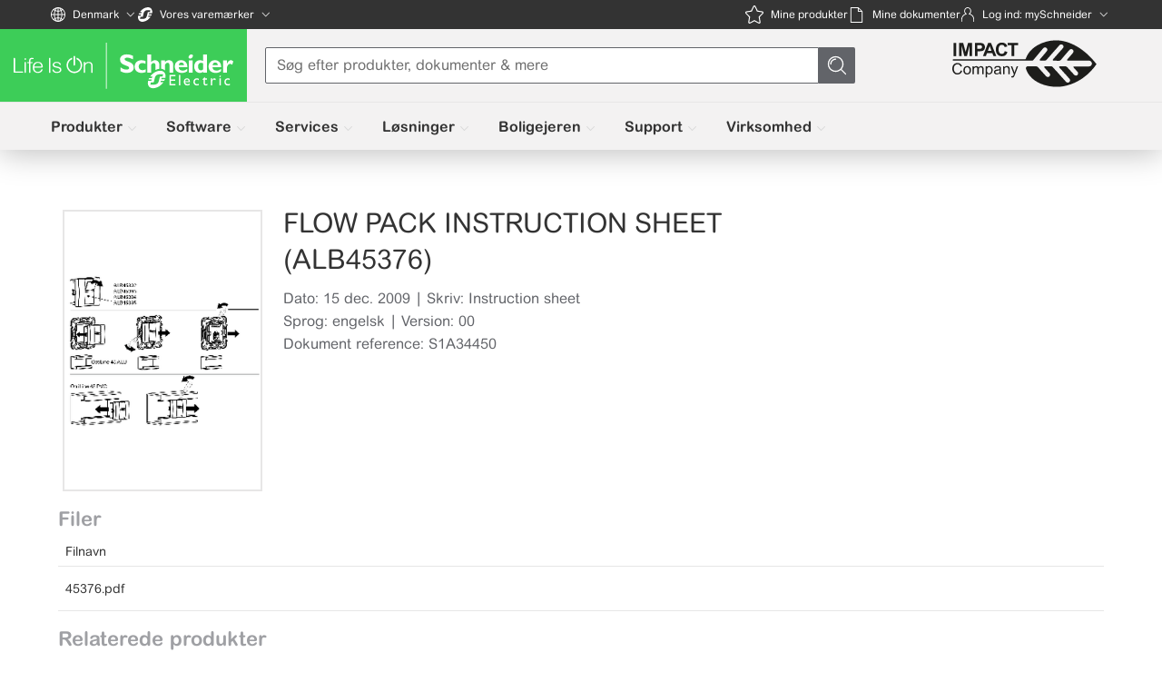

--- FILE ---
content_type: text/html
request_url: https://www.se.com/dk/da/download/document/S1A34450/
body_size: 104969
content:
<!DOCTYPE html>
<html lang="da-DK" dir="ltr">

	<!-- DDP SSR v4.21.1-->
	<!-- CS_WC v1.7.0 -->

	<head>
		<meta charset="utf-8" />
		<meta name="viewport" content="width=device-width" />
		<!--QDS3 code start-->
			<link type="text/css" rel="stylesheet" crossorigin="anonymous" href="https://d2osz8slymlqdp.cloudfront.net/@se/icons/@4.9.7/css/se-icon.css" />
			<link type="text/css" rel="stylesheet" href="https://d2osz8slymlqdp.cloudfront.net/@se/web-ui/@3.28.4/se-components/se-components.css">			
			<link type="text/css" rel="stylesheet" crossorigin="anonymous" href="https://d2osz8slymlqdp.cloudfront.net/@se/fonts/@1.2.3/css/styles-website.css" />
		<!--QDS3 code end-->

		<!-- QDS Open Start -->
		<!-- <link rel="stylesheet" type="text/css" media="(max-width:700px)"
			href="https://www.se.com/ww/shop-static/packages/@quartzds/se-tokens/@1.0.0-beta.64/dist/websites/platform/mobile.css" />
		<link rel="stylesheet" type="text/css" media="(min-width:700px)"
			href="https://www.se.com/ww/shop-static/packages/@quartzds/se-tokens/@1.0.0-beta.64/dist/websites/platform/desktop.css" />
		<link rel="stylesheet"
			href="https://www.se.com/ww/shop-static/packages/@quartzds/se-tokens/@1.0.0-beta.64/dist/websites/theme/light.css" />
		<link rel="stylesheet"
			href="https://www.se.com/ww/shop-static/packages/@quartzds/se-tokens/@1.0.0-beta.64/dist/websites/theme/dark.css" />
		<link type="text/css" rel="stylesheet"
			href="https://www.se.com/ww/shop-static/packages/@quartzds/core/@1.0.0-beta.90/styles/core.css" />
		<link type="text/css" rel="stylesheet"
			href="https://www.se.com/ww/shop-static/packages/@quartzds/se-fonts/@1.0.0-beta.3/dist/index.css" />
		
		<script type="module" nonce="r4nd0m">
			import * as core from 'https://www.se.com/ww/shop-static/packages/@quartzds/core/@1.0.0-beta.90/components/index.js';
			import { defineCustomElements as websiteCustomElements } from 'https://www.se.com/ww/shop-static/packages/@quartzds/websites/@1.0.0-beta.54/loader/index.js';

			core.defineCustomElements(core);
			websiteCustomElements();

			core.registerIconLibrary('core', {
				resolver: (name) =>
					`https://www.se.com/ww/shop-static/packages/@quartzds/se-icons-core/@1.0.0-beta.18/dist/${name}.svg`
			});
			core.registerIconLibrary('default', {
				resolver: (name) =>
					`https://www.se.com/ww/shop-static/packages/@quartzds/se-icons-general/@1.0.0-beta.22/dist/20px/stroke/${name}.svg`
			});
		</script> -->
		<!-- QDS Open Ends -->
		
		<!-- Country selector WC -->
		<!-- <script 
			type='text/javascript' 
			src="https://www-pre.se.com/ww/en/download/wc-resources/country-selector/1.6.0/country-selector-web-component-1.6.0.js" 
			defer>
		</script>  -->
		<script 
			type='text/javascript' 
			src="https://www.se.com/ww/en/download/wc-resources/country-selector/1.7.0/country-selector-web-component-1.7.0.js" 
			defer>
		</script>

		
		<link href="https://www.se.com/dk/da/download/document/_app/immutable/assets/0.D7Et5nno.css" rel="stylesheet">
		<link href="https://www.se.com/dk/da/download/document/_app/immutable/assets/3.C7zXwOo_.css" rel="stylesheet"><!--jav3z4--><script src="https://www.se.com/web-components/client/se-caas.umd.js" type="module" data-stencil-namespace="se-caas"></script> <meta name="Env Details" content="sdlEnv - prod_live,  wcEnv - prod,  cspEnv - prod"/> <!--[--><!--[--><!--]--> <link rel="icon" href="https://www.se.com/favicon.ico" type="x-icon"/> <meta content="text/html; charset=UTF-8" http-equiv="content-type"/> <meta http-equiv="X-UA-Compatible" content="IE=edge"/> <meta name="keywords" content="FLOW PACK INSTRUCTION SHEET (ALB45376), S1A34450, FLOW PACK INSTRUCTION SHEET (ALB45376) Instruction sheet, FLOW PACK INSTRUCTION SHEET (ALB45376) Installations- og brugervejledninger,  Schneider Electric" lang="da-DK"/> <!--[!--><meta name="description" content="FLOW PACK INSTRUCTION SHEET (ALB45376)" lang="da-DK"/><!--]--> <!--[--><meta name="robots" content="noindex, follow"/><!--]--> <meta property="og:title" content="FLOW PACK INSTRUCTION SHEET (ALB45376) | Schneider Electric"/> <meta property="og:type" content="website"/> <meta property="og:url" content="https://www.se.com/dk/da/download/document/S1A34450/"/> <!--[!--><meta property="og:description" content="FLOW PACK INSTRUCTION SHEET (ALB45376)"/><!--]--> <meta property="og:locale" content="da_DK"/> <link rel="canonical" href="https://www.se.com/dk/da/download/document/S1A34450/"/> <meta name="gtmid" content="GTM-MM5LXGL" id="gtmId"/> <!--[--><!--[--><script defer src="https://cdn.cookielaw.org/scripttemplates/otSDKStub.js" type="text/javascript" charset="UTF-8" data-domain-script="21799d79-d173-421f-846e-c7cef429e7c9"></script> <script type="text/javascript">
					function OptanonWrapper() {}
				</script><!--]--><!--]--><!--]--> <!--[--><script nonce='4E3yM70AssarQO85BZj62g==' data-nonce='r4nd0m'>
			var gtmIdVal = document.getElementById("gtmId").content;
						
			(function (w, d, s, l, i) {
				w[l] = w[l] || [];
				w[l].push({ 'gtm.start': new Date().getTime(), event: 'gtm.js' });
				var f = d.getElementsByTagName(s)[0],
					j = d.createElement(s),
					dl = l != 'dataLayer' ? '&l=' + l : '';
				j.async = true;
				j.src = 'https://www.googletagmanager.com/gtm.js?id=' + i + dl;
				var n = d.querySelector('[nonce]');
				n && j.setAttribute('nonce', n.nonce || n.getAttribute('nonce'));
				f.parentNode.insertBefore(j, f);
			})(window, document, 'script', 'dataLayer', gtmIdVal);
		</script><!----><!--]--><!----><title>FLOW PACK INSTRUCTION SHEET (ALB45376) |  Schneider Electric</title>

	
<script nonce="71928e12c420b2da280cfab269990dd4">(window.BOOMR_mq=window.BOOMR_mq||[]).push(["addVar",{"rua.upush":"false","rua.cpush":"true","rua.upre":"false","rua.cpre":"true","rua.uprl":"false","rua.cprl":"false","rua.cprf":"false","rua.trans":"SJ-d46a3df5-a398-4bb8-9b93-9a6c4fccc07c","rua.cook":"false","rua.ims":"false","rua.ufprl":"false","rua.cfprl":"false","rua.isuxp":"false","rua.texp":"norulematch","rua.ceh":"false","rua.ueh":"false","rua.ieh.st":"0"}]);</script>
<script nonce="71928e12c420b2da280cfab269990dd4">!function(){function o(n,i){if(n&&i)for(var r in i)i.hasOwnProperty(r)&&(void 0===n[r]?n[r]=i[r]:n[r].constructor===Object&&i[r].constructor===Object?o(n[r],i[r]):n[r]=i[r])}try{var n=decodeURIComponent("%7B%0A%20%20%20%20%22RT%22%3A%20%7B%0A%20%20%20%20%20%20%20%20%22cookie%22%3A%20%22%22%0A%20%20%20%20%7D%0A%7D");if(n.length>0&&window.JSON&&"function"==typeof window.JSON.parse){var i=JSON.parse(n);void 0!==window.BOOMR_config?o(window.BOOMR_config,i):window.BOOMR_config=i}}catch(r){window.console&&"function"==typeof window.console.error&&console.error("mPulse: Could not parse configuration",r)}}();</script>
                              <script nonce="71928e12c420b2da280cfab269990dd4">!function(e){var n="https://s.go-mpulse.net/boomerang/";if("False"=="True")e.BOOMR_config=e.BOOMR_config||{},e.BOOMR_config.PageParams=e.BOOMR_config.PageParams||{},e.BOOMR_config.PageParams.pci=!0,n="https://s2.go-mpulse.net/boomerang/";if(window.BOOMR_API_key="XR4TT-L9EBU-2KFPC-LU3QU-W6RKY",function(){function e(){if(!o){var e=document.createElement("script");e.id="boomr-scr-as",e.src=window.BOOMR.url,e.async=!0,i.parentNode.appendChild(e),o=!0}}function t(e){o=!0;var n,t,a,r,d=document,O=window;if(window.BOOMR.snippetMethod=e?"if":"i",t=function(e,n){var t=d.createElement("script");t.id=n||"boomr-if-as",t.src=window.BOOMR.url,BOOMR_lstart=(new Date).getTime(),e=e||d.body,e.appendChild(t)},!window.addEventListener&&window.attachEvent&&navigator.userAgent.match(/MSIE [67]\./))return window.BOOMR.snippetMethod="s",void t(i.parentNode,"boomr-async");a=document.createElement("IFRAME"),a.src="about:blank",a.title="",a.role="presentation",a.loading="eager",r=(a.frameElement||a).style,r.width=0,r.height=0,r.border=0,r.display="none",i.parentNode.appendChild(a);try{O=a.contentWindow,d=O.document.open()}catch(_){n=document.domain,a.src="javascript:var d=document.open();d.domain='"+n+"';void(0);",O=a.contentWindow,d=O.document.open()}if(n)d._boomrl=function(){this.domain=n,t()},d.write("<bo"+"dy onload='document._boomrl();'>");else if(O._boomrl=function(){t()},O.addEventListener)O.addEventListener("load",O._boomrl,!1);else if(O.attachEvent)O.attachEvent("onload",O._boomrl);d.close()}function a(e){window.BOOMR_onload=e&&e.timeStamp||(new Date).getTime()}if(!window.BOOMR||!window.BOOMR.version&&!window.BOOMR.snippetExecuted){window.BOOMR=window.BOOMR||{},window.BOOMR.snippetStart=(new Date).getTime(),window.BOOMR.snippetExecuted=!0,window.BOOMR.snippetVersion=12,window.BOOMR.url=n+"XR4TT-L9EBU-2KFPC-LU3QU-W6RKY";var i=document.currentScript||document.getElementsByTagName("script")[0],o=!1,r=document.createElement("link");if(r.relList&&"function"==typeof r.relList.supports&&r.relList.supports("preload")&&"as"in r)window.BOOMR.snippetMethod="p",r.href=window.BOOMR.url,r.rel="preload",r.as="script",r.addEventListener("load",e),r.addEventListener("error",function(){t(!0)}),setTimeout(function(){if(!o)t(!0)},3e3),BOOMR_lstart=(new Date).getTime(),i.parentNode.appendChild(r);else t(!1);if(window.addEventListener)window.addEventListener("load",a,!1);else if(window.attachEvent)window.attachEvent("onload",a)}}(),"".length>0)if(e&&"performance"in e&&e.performance&&"function"==typeof e.performance.setResourceTimingBufferSize)e.performance.setResourceTimingBufferSize();!function(){if(BOOMR=e.BOOMR||{},BOOMR.plugins=BOOMR.plugins||{},!BOOMR.plugins.AK){var n="true"=="true"?1:0,t="",a="clnkrxaxblceg2lngtna-f-8c8e92e99-clientnsv4-s.akamaihd.net",i="false"=="true"?2:1,o={"ak.v":"39","ak.cp":"965351","ak.ai":parseInt("433695",10),"ak.ol":"0","ak.cr":16,"ak.ipv":4,"ak.proto":"h2","ak.rid":"19ef7987","ak.r":44093,"ak.a2":n,"ak.m":"dsca","ak.n":"essl","ak.bpcip":"18.218.168.0","ak.cport":49642,"ak.gh":"23.33.28.139","ak.quicv":"","ak.tlsv":"tls1.3","ak.0rtt":"","ak.0rtt.ed":"","ak.csrc":"-","ak.acc":"","ak.t":"1768764634","ak.ak":"hOBiQwZUYzCg5VSAfCLimQ==wxR897JYag/6f+oLrG6Tr25mPb2NX+BygGV2C1JFzHN8SAyquT9cCsxD/bAE1oUZODsKfDHphgGzgMdIMbrDwFHG7sgVGCGpuIWBU7flt6U1DKKq5YauzUccuV+DHVP4wCu1xHFI3zrW7PnvA0q96/c3332QUmq8nzxM1YQDWejGgqFEOZXd/ddSlWS/c477//VJNVzTcqAhvB0daTgXB8XuQ8yVFZ1/o73FaxKaxJk97afvMUc2HwLp4EtgrbqLa8x7eqnA/1ow3IKZdbubwXxw8HTfLpzIVDLzik9Bi5+zugu95hIQ8czR//BEyEirnNIaIYKKdXtoYvkPh9HgZBoMw3Qu2qybR4qQH+/4bMnnstvLsggYeJscrQBs3p5x4y1d5ZcWJk8NNjQ3EkaiI2c57A8c/1rnHwVmYNfEzOg=","ak.pv":"546","ak.dpoabenc":"","ak.tf":i};if(""!==t)o["ak.ruds"]=t;var r={i:!1,av:function(n){var t="http.initiator";if(n&&(!n[t]||"spa_hard"===n[t]))o["ak.feo"]=void 0!==e.aFeoApplied?1:0,BOOMR.addVar(o)},rv:function(){var e=["ak.bpcip","ak.cport","ak.cr","ak.csrc","ak.gh","ak.ipv","ak.m","ak.n","ak.ol","ak.proto","ak.quicv","ak.tlsv","ak.0rtt","ak.0rtt.ed","ak.r","ak.acc","ak.t","ak.tf"];BOOMR.removeVar(e)}};BOOMR.plugins.AK={akVars:o,akDNSPreFetchDomain:a,init:function(){if(!r.i){var e=BOOMR.subscribe;e("before_beacon",r.av,null,null),e("onbeacon",r.rv,null,null),r.i=!0}return this},is_complete:function(){return!0}}}}()}(window);</script></head>

	<body data-sveltekit-preload-data="hover" class="qds-platform-desktop qds-platform-mobile qds-theme-light">
		<div class="se-app">
			<!--[--><!--[--><!----><div class="layout-container svelte-12qhfyh"><!--[--><!----><!--[!--><!--]--> <!--[--><noscript><iframe title="" src="https://www.googletagmanager.com/ns.html?id=GTM-MM5LXGL" class="iframe-tag svelte-jav3z4"></iframe></noscript><!--]--> <!--[!--><!--[--><!----><!--PRESENTATION_BEGIN--><script nonce='4E3yM70AssarQO85BZj62g==' src='https://www.se.com/assets-sdl/v2/shared/common/uiaas-278161add30fe6bfc027d860d5646be9.js'></script>
<style nonce='4E3yM70AssarQO85BZj62g=='>/*! Built from branch "HEAD" for production at Thu, 18 Dec 2025 12:57:04 GMT */html[dir=ltr] .se2--country-selector-section{padding-left:var(--page-content-sorrounding-gap)}html[dir=rtl] .se2--country-selector-section{padding-right:var(--page-content-sorrounding-gap)}html[dir=ltr] .se2--country-selector-section{padding-right:var(--page-content-sorrounding-gap)}html[dir=rtl] .se2--country-selector-section{padding-left:var(--page-content-sorrounding-gap)}html .se2--country-selector-section{border-bottom:1px solid var(--color-footer-gray);padding-bottom:20px;padding-top:20px}@media (min-width:1200px){html .se2--country-selector-section{border-bottom:0;padding-bottom:15px;padding-top:15px}}.se2--country-selector-section .title{align-items:center;color:var(--color-life-green);display:flex;font-size:18px;justify-content:space-between;line-height:25px}.se2-accessibility .se2--country-selector-section .title{color:var(--color-text-gray)}@media (min-width:1200px){.se2--country-selector-section .title{font-size:22px;line-height:30px;margin-bottom:20px}}.se2--country-selector-section.open .title{margin-bottom:20px}@media (min-width:1200px){.se2--country-selector-section .toggle-buttons-wrap{display:none}}.se2--country-selector-section .toggle-buttons-wrap svg{color:var(--color-light-gray);height:16px;width:16px}.se2--country-selector-section .icon-close{display:none}.se2--country-selector-section .icon-open{display:block}.se2--country-selector-section.open{background:var(--color-bg-gray)}@media (min-width:1200px){.se2--country-selector-section.open{background:none}}.se2--country-selector-section.open .icon-open{display:none}.se2--country-selector-section.open .icon-close{display:block}.se2--country-selector-section .link-list{column-count:2;column-gap:20px;display:none}.se2--country-selector-section .link-list a{display:inline-flex;margin-bottom:10px;width:100%}@media (min-width:1200px){[dir=ltr] .se2--country-selector-section .link-list{text-align:left}[dir=rtl] .se2--country-selector-section .link-list{text-align:right}.se2--country-selector-section .link-list{column-count:4;display:block}}[dir=ltr] .se2--country-selector-section.open .link-list{text-align:left}[dir=rtl] .se2--country-selector-section.open .link-list{text-align:right}.se2--country-selector-section.open .link-list{display:block}[dir=ltr] .se2--single-link.stretched-link:after{left:0}[dir=rtl] .se2--single-link.stretched-link:after{right:0}[dir=ltr] .se2--single-link.stretched-link:after{right:0}[dir=rtl] .se2--single-link.stretched-link:after{left:0}.se2--single-link.stretched-link:after{bottom:0;content:"";display:block;position:absolute;top:0}.se2--single-link.nowrap-underline:hover span.nowrap{text-decoration:underline}[dir=ltr] .se2--single-link .green-svg-icon{margin-left:5px}[dir=rtl] .se2--single-link .green-svg-icon{margin-right:5px}.se2--single-link .green-svg-icon{height:16px;width:16px}[dir=rtl] .se2--single-link .green-svg-icon{transform:rotate(270deg)}.se2--header-se--b2b-b2c-toggle{display:flex;height:48px;margin:0}.se2--header-se--b2b-b2c-toggle li{flex-grow:1}.se2--header-se--b2b-b2c-toggle a,.se2--header-se--b2b-b2c-toggle button{align-items:center;display:flex;font-size:14px;font-weight:700;height:100%;justify-content:center;padding:0 6px;text-decoration:none}.se2--header-se--b2b-b2c-toggle a{background:var(--color-white);color:var(--color-text-gray);text-align:center}@media (min-width:1200px){.se2--header-se--b2b-b2c-toggle a{border-bottom:1px solid var(--color-footer-gray)}}.se2--header-se--b2b-b2c-toggle a:hover{color:var(--color-text-gray)}[dir=ltr] .se2--header-se--b2b-b2c-toggle button{border-left:none}[dir=rtl] .se2--header-se--b2b-b2c-toggle button{border-right:none}[dir=ltr] .se2--header-se--b2b-b2c-toggle button{border-right:none}[dir=rtl] .se2--header-se--b2b-b2c-toggle button{border-left:none}.se2--header-se--b2b-b2c-toggle button{background-color:var(--color-bg-gray);border-bottom:2px solid var(--color-life-green);border-top:none;margin:0;width:100%}@media (min-width:1200px){.se2--header-se--b2b-b2c-toggle button{border-bottom:none;border-top:2px solid var(--color-life-green)}.se2--header-se--b2b-b2c-toggle{flex-direction:row;height:100%;position:relative}}@media (min-width:1200px){[dir=ltr] .se2--header-se--b2b-b2c-toggle button{padding-left:15px}[dir=rtl] .se2--header-se--b2b-b2c-toggle button{padding-right:15px}[dir=ltr] .se2--header-se--b2b-b2c-toggle button{padding-right:15px}[dir=rtl] .se2--header-se--b2b-b2c-toggle button{padding-left:15px}.se2--header-se--b2b-b2c-toggle button{background:var(--color-bg-gray);cursor:pointer;height:40px;padding-bottom:10px;padding-top:5px}[dir=ltr] .se2--header-se--b2b-b2c-toggle a{padding-left:15px}[dir=rtl] .se2--header-se--b2b-b2c-toggle a{padding-right:15px}[dir=ltr] .se2--header-se--b2b-b2c-toggle a{padding-right:15px}[dir=rtl] .se2--header-se--b2b-b2c-toggle a{padding-left:15px}.se2--header-se--b2b-b2c-toggle a{border:1px solid var(--color-footer-gray);justify-content:flex-start;padding-bottom:10px;padding-top:10px}.se2--header-se--b2b-b2c-toggle.open .se2--header-se--b2b-b2c-toggle-link{visibility:visible}.se2--header-se--b2b-b2c-toggle-link{order:0;visibility:visible}[dir=ltr] .se2--header-se--b2b-b2c-toggle-link a{padding-left:15px}[dir=rtl] .se2--header-se--b2b-b2c-toggle-link a{padding-right:15px}[dir=ltr] .se2--header-se--b2b-b2c-toggle-link a{padding-right:15px}[dir=rtl] .se2--header-se--b2b-b2c-toggle-link a{padding-left:15px}.se2--header-se--b2b-b2c-toggle-link a{border:1px solid var(--color-footer-gray);border-bottom:none;border-top:none;justify-content:center;padding-bottom:10px;padding-top:10px}[dir=ltr] .se2--header-se--b2b-b2c-toggle li:not(:last-child) a,[dir=ltr] .se2--header-se--b2b-b2c-toggle li:not(:last-child) button{border-right:none}[dir=rtl] .se2--header-se--b2b-b2c-toggle li:not(:last-child) a,[dir=rtl] .se2--header-se--b2b-b2c-toggle li:not(:last-child) button{border-left:none}.se2--header-se--b2b-b2c-toggle li:not(:last-child) a,.se2--header-se--b2b-b2c-toggle li:not(:last-child) button{height:-webkit-fill-available}}@media (min-width:1200px){[dir=ltr] .header-version-8 .se2--header-se--b2b-b2c-toggle{margin-left:0}[dir=rtl] .header-version-8 .se2--header-se--b2b-b2c-toggle{margin-right:0}[dir=ltr] .header-version-8 .se2--header-se--b2b-b2c-toggle{margin-right:0}[dir=rtl] .header-version-8 .se2--header-se--b2b-b2c-toggle{margin-left:0}}@media (min-width:1200px){.header-version-8 .se2--header-se--b2b-b2c-toggle .header-toggle-button{background-color:var(--color-bg-gray-new);border-top:2px solid var(--color-logo-green);font-size:12px;height:32px;line-height:21px;padding-bottom:6px;padding-top:6px}}@media (min-width:1200px){[dir=ltr] .header-version-8 .se2--header-se--b2b-b2c-toggle a{border-left:0}[dir=rtl] .header-version-8 .se2--header-se--b2b-b2c-toggle a{border-right:0}[dir=ltr] .header-version-8 .se2--header-se--b2b-b2c-toggle a{border-right:0}[dir=rtl] .header-version-8 .se2--header-se--b2b-b2c-toggle a{border-left:0}.header-version-8 .se2--header-se--b2b-b2c-toggle a{background-color:var(--color-text-gray);border-bottom:0;border-top:0;color:var(--color-white);font-size:12px;font-weight:400;line-height:21px}}[dir=ltr] .se2--header-se--brand-selector{left:0}[dir=rtl] .se2--header-se--brand-selector{right:0}[dir=ltr] .se2--header-se--brand-selector{right:0}[dir=rtl] .se2--header-se--brand-selector{left:0}.se2--header-se--brand-selector{background:var(--color-white);bottom:0;display:flex;flex-direction:column;pointer-events:auto;position:fixed;top:0;z-index:60}@media (min-width:1200px){.se2--header-se--brand-selector{position:unset}}.se2--header-se--brand-selector .list-head{align-items:center;box-shadow:0 1px 10px 0 rgba(51,51,51,.15);display:flex;justify-content:space-between;padding:20px}.se2--header-se--brand-selector .list-title{color:var(--color-text-gray);font-weight:700;margin:0}.se2--header-se--brand-selector .list-back-btn,.se2--header-se--brand-selector .list-close-btn{background:transparent;border:none;display:block;padding:0}.se2--header-se--brand-selector .list-back-btn:hover,.se2--header-se--brand-selector .list-close-btn:hover{cursor:pointer}.se2--header-se--brand-selector .list-back-btn:hover.se2-icon-arrow-common-wide:after,.se2--header-se--brand-selector .list-back-btn:hover.se2-icon-close:before,.se2--header-se--brand-selector .list-close-btn:hover.se2-icon-arrow-common-wide:after,.se2--header-se--brand-selector .list-close-btn:hover.se2-icon-close:before{opacity:.8}.se2--header-se--brand-selector .list-back-btn.se2-icon-arrow-common-wide:after,.se2--header-se--brand-selector .list-back-btn.se2-icon-close:before,.se2--header-se--brand-selector .list-close-btn.se2-icon-arrow-common-wide:after,.se2--header-se--brand-selector .list-close-btn.se2-icon-close:before{color:var(--color-text-gray);font-size:120%;opacity:.5}.se2--header-se--brand-selector .list-back-btn.se2-icon-arrow-common-wide:after,.se2--header-se--brand-selector .list-close-btn.se2-icon-arrow-common-wide:after{font-size:220%;line-height:15px;transform:rotate(180deg);width:22px}[dir=rtl] .se2--header-se--brand-selector .list-back-btn.se2-icon-arrow-common-wide:after,[dir=rtl] .se2--header-se--brand-selector .list-close-btn.se2-icon-arrow-common-wide:after{transform:rotate(1turn)}.se2--header-se--brand-selector .list-back-btn,.se2--header-se--brand-selector .list-close-btn{height:18px;width:15px}.se2--header-se--brand-selector .brand-list{display:flex;flex-direction:column;flex-grow:1;height:1px}@media (min-width:1200px){.se2--header-se--brand-selector .brand-list{animation:hideList .3s ease-in;background:var(--color-white);display:none;flex-direction:row;flex-grow:unset;flex-wrap:wrap;height:unset;margin:0;max-height:0;min-height:70px;min-width:70px;overflow:hidden;position:absolute;top:var(--metabar-height);z-index:60}}.se2--header-se--brand-selector .brand-list.open{box-shadow:0 3px 7px 1px rgba(6,11,45,.25);display:flex;max-height:1000px}@media (min-width:1200px){.se2--header-se--brand-selector .brand-list.open{animation:showList .3s ease-in;overflow:inherit}}.se2--header-se--brand-selector .brand-list[data-mobile-size=xs] img{height:50px}.se2--header-se--brand-selector .brand-list[data-mobile-size=s] img{height:35px}.se2--header-se--brand-selector .brand-list[data-mobile-size=m] img{height:25px}.se2--header-se--brand-selector .brand-list[data-mobile-size=l] img{height:20px}@media (min-width:1200px){.se2--header-se--brand-selector .brand-list[data-desktop-size=s]{width:240px}.se2--header-se--brand-selector .brand-list[data-desktop-size=s] li{width:50%}.se2--header-se--brand-selector .brand-list[data-desktop-size=m]{width:360px}.se2--header-se--brand-selector .brand-list[data-desktop-size=m] li{width:120px}.se2--header-se--brand-selector .brand-list[data-desktop-size=l]{width:480px}.se2--header-se--brand-selector .brand-list[data-desktop-size=l] li{width:25%}}.se2--header-se--brand-selector .brand-list li{align-items:center;border-top:1px solid var(--color-footer-gray);display:flex;flex-grow:1;justify-content:center;position:relative;width:100%}@media (min-width:1200px){[dir=ltr] .se2--header-se--brand-selector .brand-list li{border-right:1px solid var(--color-footer-gray)}[dir=rtl] .se2--header-se--brand-selector .brand-list li{border-left:1px solid var(--color-footer-gray)}.se2--header-se--brand-selector .brand-list li{align-items:unset;border-bottom:1px solid var(--color-footer-gray);border-top:unset;display:list-item;flex-grow:0;height:70px;justify-content:unset}}[dir=ltr] .se2--header-se--brand-selector .brand-list li:after{left:0}[dir=rtl] .se2--header-se--brand-selector .brand-list li:after{right:0}[dir=ltr] .se2--header-se--brand-selector .brand-list li:after{right:0}[dir=rtl] .se2--header-se--brand-selector .brand-list li:after{left:0}.se2--header-se--brand-selector .brand-list li:after{background:var(--color-life-green);bottom:0;content:"";display:none;height:100%;position:absolute;top:0;width:3px}@media (min-width:1200px){.se2--header-se--brand-selector .brand-list li:after{height:3px;width:100%}}[dir=ltr] .se2--header-se--brand-selector .brand-list li:hover .visuallyhidden{left:50%}[dir=rtl] .se2--header-se--brand-selector .brand-list li:hover .visuallyhidden{right:50%}.se2--header-se--brand-selector .brand-list li:hover .visuallyhidden{clip:auto;background-color:var(--color-white);border:1px solid var(--color-black);color:var(--color-black);font-size:12px;font-weight:400;height:auto;padding:0 5px;text-transform:none;top:50%;white-space:nowrap;width:auto;z-index:60}@media (min-width:1200px){[dir=ltr] .se2--header-se--brand-selector .brand-list li:hover .visuallyhidden{left:40px}[dir=rtl] .se2--header-se--brand-selector .brand-list li:hover .visuallyhidden{right:40px}.se2--header-se--brand-selector .brand-list li:hover .visuallyhidden{top:40px}}.se2--header-se--brand-selector .brand-list li a{align-items:center;display:flex;height:100%;padding:25px 0;width:100%}@media (min-width:1200px){.se2--header-se--brand-selector .brand-list li a{justify-content:center;padding:10px}[dir=ltr] .se2--header-se--brand-selector .brand-list li a:last-child{padding-right:10px}[dir=rtl] .se2--header-se--brand-selector .brand-list li a:last-child{padding-left:10px}}.se2--header-se--brand-selector .brand-list li a .sdl-media-wrap{align-items:center;display:flex;height:100%;justify-content:center}@media (min-width:1200px){.se2--header-se--brand-selector .brand-list li a .sdl-media-wrap{text-align:center}}.se2--header-se--brand-selector .brand-list li a .sdl-media-wrap img{max-height:20px;min-width:unset}@media (min-width:1200px){.se2--header-se--brand-selector .brand-list li a .sdl-media-wrap img{height:auto;max-height:20px;max-width:100%}}.se2--header-se--brand-selector .brand-list li.selected:after,.se2--header-se--brand-selector .brand-list li:hover:after{display:block}.header-version-8 .se2--header-se--brand-selector{--metabar-height:32px}.se2--header-se--common-part{--logo-max-inline-size:272px;--logo-brand-max-block-size:44px;background:var(--color-white);box-shadow:0 0 2px 0 rgba(51,51,51,.05),0 2px 10px 0 rgba(51,51,51,.15);display:flex;flex-direction:column;justify-content:space-between;pointer-events:auto;transition:background-color .5s ease-out}.branded-header .se2--header-se--common-part{--logo-max-inline-size:188px}@media (min-width:1200px){html[dir=ltr] .se2--header-se--common-part{padding-left:var(--page-content-sorrounding-gap)}html[dir=rtl] .se2--header-se--common-part{padding-right:var(--page-content-sorrounding-gap)}html[dir=ltr] .se2--header-se--common-part{padding-right:var(--page-content-sorrounding-gap)}html[dir=rtl] .se2--header-se--common-part{padding-left:var(--page-content-sorrounding-gap)}}@media (min-width:1200px){.se2--header-se--common-part{flex-direction:row}.transparent .se2--header-se--common-part{background:linear-gradient(180deg,var(--color-black) 40%,hsla(0,0%,67%,0) 100%);box-shadow:unset}.reduced.transparent .se2--header-se--common-part,.se2-accessibility .transparent .se2--header-se--common-part{background:var(--color-white);box-shadow:0 0 2px 0 rgba(51,51,51,.05),0 2px 10px 0 rgba(51,51,51,.15)}.se2--header-se--common-part.with-right-side-logo{--tab-additional-horizontal-offset:-350px;justify-content:start}.se2--header-se--common-part.with-right-side-logo .search-menu-wrapper{width:65%}[dir=ltr] .se2--header-se--common-part.with-right-side-logo .sustainability-logo-link{margin-left:50px}[dir=rtl] .se2--header-se--common-part.with-right-side-logo .sustainability-logo-link{margin-right:50px}.se2--header-se--common-part.with-right-side-logo .sustainability-logo-link{display:block;margin-top:16px;max-height:60px}}@media only screen and (min-width:1200px) and (min-width:1200px) and (max-width:1360px){[dir=ltr] .se2--header-se--common-part.with-right-side-logo .sustainability-logo-link{margin-left:15px}[dir=rtl] .se2--header-se--common-part.with-right-side-logo .sustainability-logo-link{margin-right:15px}}@media (min-width:1200px){.se2--header-se--common-part.with-right-side-logo .sustainability-logo-link.simplified{align-self:center;margin-top:0}.se2--header-se--common-part.with-right-side-logo .sustainability-logo-link img{height:54px;transition:filter .5s;width:177px}}@media only screen and (min-width:1200px) and (min-width:1200px) and (max-width:1360px){.se2--header-se--common-part.with-right-side-logo .sustainability-logo-link img{height:35px;width:118px}}@media (min-width:1200px){.transparent:not(.reduced) .se2--header-se--common-part.with-right-side-logo .sustainability-logo-link.inverted-logo img{filter:invert(1) brightness(2)}.se2-accessibility .transparent:not(.reduced) .se2--header-se--common-part.with-right-side-logo .sustainability-logo-link.inverted-logo img{filter:invert(0)}.se2--header-se--common-part.with-right-side-logo .mm-tab{width:calc(100% + var(--tab-horizontal-offset) + var(--tab-additional-horizontal-offset))}}@media only screen and (min-width:1200px) and (max-width:1360px){.se2--header-se--common-part.with-right-side-logo{--tab-additional-horizontal-offset:-350px}}.se2--header-se--common-part .mm-l1-button-popup-flexible{display:flex;flex-direction:row;justify-content:space-between}.se2--header-se--common-part .logo-se-link{display:flex}.se2--header-se--common-part .logo-se-link.disabled{cursor:default;pointer-events:none}[dir=ltr] .se2--header-se--common-part .logo-se-link.branding{left:15px}[dir=rtl] .se2--header-se--common-part .logo-se-link.branding{right:15px}.se2--header-se--common-part .logo-se-link.branding{position:absolute}@media (min-width:1200px){.se2--header-se--common-part .logo-se-link.branding{top:-40px;z-index:1}}.se2--header-se--common-part .logo-se-link .logo-standalone{background:var(--color-life-green);max-height:60px;padding:16px}@media (min-width:1200px){.se2--header-se--common-part .logo-se-link .logo-standalone{max-height:90px;padding:18px}.se2--header-se--common-part .logo-se-link .logo-standalone:hover{opacity:.7}.header-simplified .se2--header-se--common-part .logo-se-link .logo-standalone{margin-left:-40px;max-height:80px;padding-left:32px;padding-right:26px}}.se2--header-se--common-part .logo-se-link .logo-standalone img{aspect-ratio:attr(width)/attr(height);height:auto;width:134px}@media (min-width:1200px){.se2--header-se--common-part .logo-se-link .logo-standalone img{width:236px}}@media only screen and (min-width:1200px) and (max-width:1360px){.se2--header-se--common-part .logo-se-link .logo-standalone img{width:191px}}.se2--header-se--common-part .logo-se-link .logo-se-brand{background:var(--color-life-green);max-height:28px;padding:4px 8px}@media (min-width:1200px){.se2--header-se--common-part .logo-se-link .logo-se-brand{max-height:90px;padding:8px 16px}.se2--header-se--common-part .logo-se-link .logo-se-brand:hover{opacity:.7}}.se2--header-se--common-part .logo-se-link .logo-se-brand img{aspect-ratio:attr(width)/attr(height);height:auto;width:64px}@media (min-width:1200px){.se2--header-se--common-part .logo-se-link .logo-se-brand img{height:32px;width:156px}}[dir=ltr] .se2--header-se--common-part .logo-brand-link{left:0}[dir=rtl] .se2--header-se--common-part .logo-brand-link{right:0}.se2--header-se--common-part .logo-brand-link{position:absolute;top:28px}[dir=ltr] .branded-header .se2--header-se--common-part .logo-brand-link{left:15px}[dir=rtl] .branded-header .se2--header-se--common-part .logo-brand-link{right:15px}@media (min-width:1200px){.se2--header-se--common-part .logo-brand-link{background:var(--color-white);display:flex;justify-content:center;top:-16px;width:var(--logo-max-inline-size)}}.se2--header-se--common-part .logo-brand{max-height:60px;padding:6px 0}.se2--header-se--common-part .logo-brand .sdl-media-wrap{align-items:center;display:flex;justify-content:center;max-height:var(--logo-brand-max-block-size)}.se2--header-se--common-part .logo-brand.logo-apc{padding-bottom:0}@media (min-width:1200px){.se2--header-se--common-part .logo-brand.logo-apc{padding-bottom:12px}}.se2--header-se--common-part .logo-brand.logo-apc img{aspect-ratio:attr(width)/attr(height);max-height:calc(var(--logo-brand-max-block-size)/2)}@media (min-width:1200px){.se2--header-se--common-part .logo-brand.logo-apc img{max-height:var(--logo-brand-max-block-size)}.se2--header-se--common-part .logo-brand{max-height:90px;padding:40px 0 12px}}@media (min-width:1200px){.se2--header-se--common-part .logo-brand:hover{opacity:.7}}.se2--header-se--common-part .logo-brand img{aspect-ratio:attr(width)/attr(height);height:auto;max-height:calc(var(--logo-brand-max-block-size)/2);width:80px}@media (min-width:1200px){.se2--header-se--common-part .logo-brand img{max-height:var(--logo-brand-max-block-size);width:140px}}.se2--header-se--common-part .mobile-block-wrap{display:flex;height:60px;justify-content:space-between}.branded-header .se2--header-se--common-part .mobile-block-wrap{justify-content:flex-end}@media (min-width:1200px){.se2--header-se--common-part .mobile-block-wrap{display:block;height:auto;min-width:var(--logo-max-inline-size);position:relative}}[dir=ltr] .se2--header-se--common-part .mobile-block{margin-right:12px}[dir=rtl] .se2--header-se--common-part .mobile-block{margin-left:12px}.se2--header-se--common-part .mobile-block{align-items:center;display:flex}@media (min-width:1200px){.se2--header-se--common-part .mobile-block{display:none}}.se2--header-se--common-part .mobile-block .btn-nav{align-items:center;background:transparent;border:0;color:var(--color-text-gray);cursor:pointer;display:flex;height:36px;justify-content:center;opacity:.7;padding:0;width:36px}.se2--header-se--common-part .mobile-block .btn-nav [data-count="0"] .cart-count{display:none}[dir=ltr] .se2--header-se--common-part .mobile-block .btn-nav+.btn-nav{margin-left:4px}[dir=rtl] .se2--header-se--common-part .mobile-block .btn-nav+.btn-nav{margin-right:4px}[dir=ltr] .se2--header-se--common-part .mobile-block [data-count] .cart-count{padding-left:2px}[dir=rtl] .se2--header-se--common-part .mobile-block [data-count] .cart-count{padding-right:2px}[dir=ltr] .se2--header-se--common-part .mobile-block [data-count] .cart-count{padding-right:2px}[dir=rtl] .se2--header-se--common-part .mobile-block [data-count] .cart-count{padding-left:2px}[dir=ltr] .se2--header-se--common-part .mobile-block [data-count] .cart-count{margin-left:-10px}[dir=rtl] .se2--header-se--common-part .mobile-block [data-count] .cart-count{margin-right:-10px}.se2--header-se--common-part .mobile-block [data-count] .cart-count{background-color:var(--color-sky-blue);border-radius:10px;color:var(--color-bg-gray);content:attr(data-count);font-size:10px;line-height:15px;min-width:15px;position:absolute;text-align:center;top:20px}.se2--header-se--common-part .mobile-block [data-count] .cart-count:empty{display:none}.se2--header-se--common-part .search-menu-wrapper{width:100%}@media (min-width:1200px){[dir=ltr] .se2--header-se--common-part .search-menu-wrapper{margin-left:30px}[dir=rtl] .se2--header-se--common-part .search-menu-wrapper{margin-right:30px}.se2--header-se--common-part .search-menu-wrapper{margin-top:12px}.se2--header-se--common-part .search-menu-wrapper.menu-wrapper-simplified{margin-top:0}}@media only screen and (min-width:1200px) and (max-width:1360px){[dir=ltr] .se2--header-se--common-part .search-menu-wrapper{margin-left:10px}[dir=rtl] .se2--header-se--common-part .search-menu-wrapper{margin-right:10px}.se2--header-se--common-part .search-menu-wrapper{min-width:inherit}}.se2--header-se--common-part .sustainability-logo-link{display:none}.se2--header-se--common-part .menu-wrapper-apc{position:absolute}@media (min-width:1200px){.se2--header-se--common-part .menu-wrapper-apc{position:static}.se2--header-se--common-part .menu-wrapper-simplified .mm-wrap .mm-l1-list,.se2--header-se--common-part .menu-wrapper-simplified .mm-wrap .mm-nav{height:100%}}[dir=ltr] .se2--header-se--common-part .mm-wrap{left:0}[dir=rtl] .se2--header-se--common-part .mm-wrap{right:0}[dir=ltr] .se2--header-se--common-part .mm-wrap{right:0}[dir=rtl] .se2--header-se--common-part .mm-wrap{left:0}.se2--header-se--common-part .mm-wrap{background-color:var(--color-white);bottom:0;height:100vh;overflow-y:scroll;position:absolute;top:0}.se2--header-se--common-part .mm-wrap .mm-nav{margin-top:60px}.se2--header-se--common-part .mm-wrap .sustainability-logo-link{display:block;padding-bottom:10px;padding-top:10px;width:fit-content}.se2--header-se--common-part .mm-wrap .sustainability-logo-link img{height:50px;min-width:auto;width:160px}.se2--header-se--common-part .mm-wrap.close{display:none}@media (min-width:1200px){.se2--header-se--common-part .mm-wrap{display:initial;height:100%;position:static}.se2--header-se--common-part .mm-wrap .mob-b2bB2cToggle{display:none}.se2--header-se--common-part .mm-wrap.close{display:initial}.se2--header-se--common-part .mm-wrap .mm-nav{margin-top:0}}.se2--header-se--common-part .mm-wrap.open .mm-l1-list{border-top:0}.se2--header-se--common-part .mm-wrap.open .mm-nav{margin-top:0}.se2--header-se--common-part .mm-wrap.open .mm-l1-item:not(.open):not(.close){display:none}@media (min-width:1200px){.se2--header-se--common-part .mm-wrap.open .mm-l1-item:not(.open):not(.close){display:block}}[dir=ltr] .se2--header-se--common-part .mobile-menu-btn-close{right:0}[dir=rtl] .se2--header-se--common-part .mobile-menu-btn-close{left:0}[dir=ltr] .se2--header-se--common-part .mobile-menu-btn-close{padding-left:16px}[dir=rtl] .se2--header-se--common-part .mobile-menu-btn-close{padding-right:16px}[dir=ltr] .se2--header-se--common-part .mobile-menu-btn-close{padding-right:24px}[dir=rtl] .se2--header-se--common-part .mobile-menu-btn-close{padding-left:24px}.se2--header-se--common-part .mobile-menu-btn-close{background:none;border:0;cursor:pointer;padding-bottom:22px;padding-top:22px;position:absolute;top:0;z-index:10}@media (min-width:1200px){.se2--header-se--common-part .mobile-menu-btn-close{display:none}}.se2--header-se--common-part .mobile-menu-btn-close.se2-icon-close:before{color:var(--color-light-gray);font-size:120%}.se2--header-se--common-part .mm-l1-list{border-top:.5px solid var(--color-footer-gray);display:flex;flex-direction:column}.se2--header-se--common-part .mm-l1-list .button-france{margin:10px;width:95%}@media (min-width:1200px){.se2--header-se--common-part .mm-l1-list{border-top:0;flex-direction:row;margin-bottom:0;margin-top:0;position:relative}.se2--header-se--common-part .mm-l1-list .button-france{margin:0;position:absolute;right:0;top:10px;width:unset}}.se2--header-se--common-part .mm-l1-item-link{text-decoration:none}.se2--header-se--common-part .mm-l1-item.close{display:none}.se2--header-se--common-part .mm-l1-item.open,.se2--header-se--common-part .mm-l1-item.open .mm-l1-section-back-chevron{display:block}.se2--header-se--common-part .mm-l1-item.open .mm-l1-section-name-chevron{display:none}.se2--header-se--common-part .mm-l1-item.open .mm-l1-section-name{justify-content:center;padding-bottom:20px;padding-top:20px}[dir=ltr] .se2--header-se--common-part .mm-l1-item.open .mm-l1-button-popup{padding-left:20px}[dir=rtl] .se2--header-se--common-part .mm-l1-item.open .mm-l1-button-popup{padding-right:20px}.se2--header-se--common-part .mm-l1-item.open .mm-l1-button-popup{display:grid;grid-template-columns:10% 78% 12%}@media (min-width:1200px){.se2--header-se--common-part .mm-l1-item.open .mm-l1-button-popup{display:flex;justify-content:flex-start;justify-content:inherit}}.se2--header-se--common-part .mm-l1-item.open .mm-l1-button-popup.close{display:none}@media (min-width:1200px){.se2--header-se--common-part .mm-l1-item.open .mm-l1-button-popup.close{display:block}}.se2--header-se--common-part .mm-l1-item.open .mm-l1-button-popup span{display:flex;justify-content:flex-end}.se2--header-se--common-part .mm-l1-item.open .mm-l1-button-popup .mm-l1-section-name-chevron{display:none}@media (min-width:1200px){.se2--header-se--common-part .mm-l1-item.open .mm-l1-button-popup .mm-l1-section-name-chevron{display:block}[dir=rtl] .se2--header-se--common-part .mm-l1-item.open .mm-l1-button-popup .mm-l1-section-name-chevron.se2-icon-arrow-common:after{transform:rotate(270deg)}}@media (min-width:1200px){.se2--header-se--common-part .mm-l1-item.open .mm-l1-button-popup .mm-l1-section-back-chevron{display:none}}@media (min-width:1200px){[dir=ltr] .se2--header-se--common-part .mm-l1-item{margin-right:36px}[dir=rtl] .se2--header-se--common-part .mm-l1-item{margin-left:36px}.se2--header-se--common-part .mm-l1-item{word-break:normal}.se2--header-se--common-part .mm-l1-item.close{display:block}[dir=ltr] .se2--header-se--common-part .mm-l1-item.open .mm-l1-button-popup{padding-left:0}[dir=rtl] .se2--header-se--common-part .mm-l1-item.open .mm-l1-button-popup{padding-right:0}.se2--header-se--common-part .mm-l1-item.open .mm-l1-button-popup:after{opacity:1}.se2--header-se--common-part .mm-l1-item.open .mm-l1-section-back-chevron{display:none}.se2--header-se--common-part .mm-l1-item.open .mm-l1-section-name-chevron{display:block}.se2--header-se--common-part .mm-l1-item.open .mm-l1-section-name-chevron.se2-icon-arrow-common:after{font-size:120%;line-height:20px;transform:rotate(-90deg);width:20px}[dir=ltr] .se2--header-se--common-part .mm-l1-item:last-child{margin-right:0}[dir=rtl] .se2--header-se--common-part .mm-l1-item:last-child{margin-left:0}}.se2--header-se--common-part .mm-l1-button-popup{height:100%}.se2--header-se--common-part .mm-l1-no-underline{text-decoration:none}.se2--header-se--common-part .mm-l1-item-link{height:auto}[dir=ltr] .se2--header-se--common-part .mm-l1-button-popup,[dir=ltr] 
.se2--header-se--common-part .mm-l1-item-link{padding-left:30px}[dir=rtl] .se2--header-se--common-part .mm-l1-button-popup,[dir=rtl] 
.se2--header-se--common-part .mm-l1-item-link{padding-right:30px}[dir=ltr] .se2--header-se--common-part .mm-l1-button-popup,[dir=ltr] 
.se2--header-se--common-part .mm-l1-item-link{padding-right:12px}[dir=rtl] .se2--header-se--common-part .mm-l1-button-popup,[dir=rtl] 
.se2--header-se--common-part .mm-l1-item-link{padding-left:12px}.se2--header-se--common-part .mm-l1-button-popup,.se2--header-se--common-part .mm-l1-item-link{align-items:center;background:transparent;border:0;border-bottom:.5px solid var(--color-footer-gray);cursor:pointer;display:flex;font-size:18px;font-weight:700;line-height:25px;position:relative;width:100%}@media (min-width:1200px){[dir=ltr] .se2--header-se--common-part .mm-l1-button-popup,[dir=ltr] .se2--header-se--common-part .mm-l1-item-link{padding-left:0}[dir=rtl] .se2--header-se--common-part .mm-l1-button-popup,[dir=rtl] .se2--header-se--common-part .mm-l1-item-link{padding-right:0}[dir=ltr] .se2--header-se--common-part .mm-l1-button-popup,[dir=ltr] .se2--header-se--common-part .mm-l1-item-link{padding-right:0}[dir=rtl] .se2--header-se--common-part .mm-l1-button-popup,[dir=rtl] .se2--header-se--common-part .mm-l1-item-link{padding-left:0}.se2--header-se--common-part .mm-l1-button-popup,.se2--header-se--common-part .mm-l1-item-link{border-bottom:0;padding:0;text-transform:none}[dir=ltr] .se2--header-se--common-part .mm-l1-button-popup:after,[dir=ltr] .se2--header-se--common-part .mm-l1-item-link:after{left:0}[dir=rtl] .se2--header-se--common-part .mm-l1-button-popup:after,[dir=rtl] .se2--header-se--common-part .mm-l1-item-link:after{right:0}[dir=ltr] .se2--header-se--common-part .mm-l1-button-popup:after,[dir=ltr] .se2--header-se--common-part .mm-l1-item-link:after{right:0}[dir=rtl] .se2--header-se--common-part .mm-l1-button-popup:after,[dir=rtl] .se2--header-se--common-part .mm-l1-item-link:after{left:0}.se2--header-se--common-part .mm-l1-button-popup:after,.se2--header-se--common-part .mm-l1-item-link:after{border-bottom:4px solid var(--color-life-green);bottom:0;content:"";opacity:0;position:absolute;transition:opacity .3s linear;z-index:20}.se2--header-se--common-part .mm-l1-button-popup:hover:after,.se2--header-se--common-part .mm-l1-item-link:hover:after{opacity:1}}.se2--header-se--common-part .mm-l1-button-popup .mm-l1-section-back-chevron,.se2--header-se--common-part .mm-l1-item-link .mm-l1-section-back-chevron{display:none;transform:rotate(-180deg)}.se2--header-se--common-part .mm-l1-button-popup .mm-l1-section-back-chevron.se2-icon-arrow-common:after,.se2--header-se--common-part .mm-l1-item-link .mm-l1-section-back-chevron.se2-icon-arrow-common:after{width:22px}@media (min-width:1200px){.se2--header-se--common-part .mm-l1-button-popup .mm-l1-section-back-chevron,.se2--header-se--common-part .mm-l1-item-link .mm-l1-section-back-chevron{display:none}}.se2--header-se--common-part .mm-l1-button-popup .mm-l1-section-name-chevron.se2-icon-arrow-common:after,.se2--header-se--common-part .mm-l1-item-link .mm-l1-section-name-chevron.se2-icon-arrow-common:after{width:40px}.se2--header-se--common-part .mm-l1-button-popup .mm-l1-section-back-chevron,.se2--header-se--common-part .mm-l1-button-popup .mm-l1-section-name-chevron,.se2--header-se--common-part .mm-l1-item-link .mm-l1-section-back-chevron,.se2--header-se--common-part .mm-l1-item-link .mm-l1-section-name-chevron{color:var(--color-light-gray)}@media (min-width:1200px){[dir=ltr] .se2--header-se--common-part .mm-l1-button-popup .mm-l1-section-back-chevron,[dir=ltr] .se2--header-se--common-part .mm-l1-button-popup .mm-l1-section-name-chevron,[dir=ltr] .se2--header-se--common-part .mm-l1-item-link .mm-l1-section-back-chevron,[dir=ltr] .se2--header-se--common-part .mm-l1-item-link .mm-l1-section-name-chevron{margin-right:0}[dir=rtl] .se2--header-se--common-part .mm-l1-button-popup .mm-l1-section-back-chevron,[dir=rtl] .se2--header-se--common-part .mm-l1-button-popup .mm-l1-section-name-chevron,[dir=rtl] .se2--header-se--common-part .mm-l1-item-link .mm-l1-section-back-chevron,[dir=rtl] .se2--header-se--common-part .mm-l1-item-link .mm-l1-section-name-chevron{margin-left:0}.se2--header-se--common-part .mm-l1-button-popup .mm-l1-section-back-chevron,.se2--header-se--common-part .mm-l1-button-popup .mm-l1-section-name-chevron,.se2--header-se--common-part .mm-l1-item-link .mm-l1-section-back-chevron,.se2--header-se--common-part .mm-l1-item-link .mm-l1-section-name-chevron{height:20px;width:20px}}.se2--header-se--common-part .mm-l1-button-popup .mm-l1-section-back-chevron.se2-icon-arrow-common:after,.se2--header-se--common-part .mm-l1-button-popup .mm-l1-section-name-chevron.se2-icon-arrow-common:after,.se2--header-se--common-part .mm-l1-item-link .mm-l1-section-back-chevron.se2-icon-arrow-common:after,.se2--header-se--common-part .mm-l1-item-link .mm-l1-section-name-chevron.se2-icon-arrow-common:after{font-size:170%;line-height:14px}[dir=rtl] 
.se2--header-se--common-part .mm-l1-button-popup .mm-l1-section-back-chevron.se2-icon-arrow-common:after,[dir=rtl] .se2--header-se--common-part .mm-l1-button-popup .mm-l1-section-name-chevron.se2-icon-arrow-common:after,[dir=rtl] 
.se2--header-se--common-part .mm-l1-item-link .mm-l1-section-back-chevron.se2-icon-arrow-common:after,[dir=rtl] 
.se2--header-se--common-part .mm-l1-item-link .mm-l1-section-name-chevron.se2-icon-arrow-common:after{transform:rotate(180deg)}@media (min-width:1200px){.se2--header-se--common-part .mm-l1-button-popup .mm-l1-section-back-chevron.se2-icon-arrow-common:after,.se2--header-se--common-part .mm-l1-button-popup .mm-l1-section-name-chevron.se2-icon-arrow-common:after,.se2--header-se--common-part .mm-l1-item-link .mm-l1-section-back-chevron.se2-icon-arrow-common:after,.se2--header-se--common-part .mm-l1-item-link .mm-l1-section-name-chevron.se2-icon-arrow-common:after{font-size:120%;line-height:20px;transform:rotate(90deg);width:20px}[dir=rtl] .se2--header-se--common-part .mm-l1-button-popup .mm-l1-section-back-chevron.se2-icon-arrow-common:after,[dir=rtl] .se2--header-se--common-part .mm-l1-button-popup .mm-l1-section-name-chevron.se2-icon-arrow-common:after,[dir=rtl] .se2--header-se--common-part .mm-l1-item-link .mm-l1-section-back-chevron.se2-icon-arrow-common:after,[dir=rtl] .se2--header-se--common-part .mm-l1-item-link .mm-l1-section-name-chevron.se2-icon-arrow-common:after{transform:rotate(90deg)}.transparent .se2--header-se--common-part .mm-l1-button-popup .mm-l1-section-back-chevron.se2-icon-arrow-common:after,.transparent .se2--header-se--common-part .mm-l1-button-popup .mm-l1-section-name-chevron.se2-icon-arrow-common:after,.transparent .se2--header-se--common-part .mm-l1-item-link .mm-l1-section-back-chevron.se2-icon-arrow-common:after,.transparent .se2--header-se--common-part .mm-l1-item-link .mm-l1-section-name-chevron.se2-icon-arrow-common:after{color:var(--color-white)}.se2-accessibility .transparent .se2--header-se--common-part .mm-l1-button-popup .mm-l1-section-back-chevron.se2-icon-arrow-common:after,.se2-accessibility .transparent .se2--header-se--common-part .mm-l1-button-popup .mm-l1-section-name-chevron.se2-icon-arrow-common:after,.se2-accessibility .transparent .se2--header-se--common-part .mm-l1-item-link .mm-l1-section-back-chevron.se2-icon-arrow-common:after,.se2-accessibility .transparent .se2--header-se--common-part .mm-l1-item-link .mm-l1-section-name-chevron.se2-icon-arrow-common:after{color:var(--color-light-gray)}.reduced.transparent .se2--header-se--common-part .mm-l1-button-popup .mm-l1-section-back-chevron.se2-icon-arrow-common:after,.reduced.transparent .se2--header-se--common-part .mm-l1-button-popup .mm-l1-section-name-chevron.se2-icon-arrow-common:after,.reduced.transparent .se2--header-se--common-part .mm-l1-item-link .mm-l1-section-back-chevron.se2-icon-arrow-common:after,.reduced.transparent .se2--header-se--common-part .mm-l1-item-link .mm-l1-section-name-chevron.se2-icon-arrow-common:after{color:var(--color-light-gray)}}.se2--header-se--common-part .mm-l1-button-popup.close,.se2--header-se--common-part .mm-l1-item-link.close{display:none}.se2--header-se--common-part .mm-l1-section-name{color:var(--color-text-gray);display:flex;font-size:18px;font-weight:700;line-height:20px;padding-bottom:20px;padding-top:20px;position:relative;transition:font-size .25s linear;width:100%}@media (min-width:1200px){[dir=ltr] .se2--header-se--common-part .mm-l1-section-name{margin-right:0}[dir=rtl] .se2--header-se--common-part .mm-l1-section-name{margin-left:0}.se2--header-se--common-part .mm-l1-section-name{padding-bottom:20px;padding-top:20px}.transparent .se2--header-se--common-part .mm-l1-section-name{color:var(--color-white)}.se2-accessibility .transparent .se2--header-se--common-part .mm-l1-section-name{color:var(--color-black)}.header-brand-simplified .se2--header-se--common-part .mm-l1-section-name{padding-bottom:30px;padding-top:30px}.reduced.transparent .se2--header-se--common-part .mm-l1-section-name{color:var(--color-black)}}[dir=ltr] .se2--header-se--common-part .mm-l1-item.open .mm-l1-section-name{margin-right:36px}[dir=rtl] .se2--header-se--common-part .mm-l1-item.open .mm-l1-section-name{margin-left:36px}.se2--header-se--common-part .mm-l1-item.open .mm-l1-section-name{background-color:var(--color-bg-light-gray-header)}@media (min-width:1200px){[dir=ltr] .se2--header-se--common-part .mm-l1-item.open .mm-l1-section-name{margin-right:0}[dir=rtl] .se2--header-se--common-part .mm-l1-item.open .mm-l1-section-name{margin-left:0}.se2--header-se--common-part .mm-l1-item.open .mm-l1-section-name{background-color:inherit}}.se2--header-se--common-part .mm-tab.stubbed-content{min-height:90px}.se2--header-se--common-part .mm-tab.close{display:none}.se2--header-se--common-part .mm-tab .white-background{background-color:var(--color-white)}@media (min-width:1200px){[dir=ltr] .se2--header-se--common-part .mm-tab{left:-12px}[dir=rtl] .se2--header-se--common-part .mm-tab{right:-12px}[dir=ltr] .se2--header-se--common-part .mm-tab{border-bottom-left-radius:2px}[dir=rtl] .se2--header-se--common-part .mm-tab{border-bottom-right-radius:2px}[dir=ltr] .se2--header-se--common-part .mm-tab{border-bottom-right-radius:2px}[dir=rtl] .se2--header-se--common-part .mm-tab{border-bottom-left-radius:2px}.se2--header-se--common-part .mm-tab{background:var(--color-bg-gray);box-shadow:0 15px 15px 0 rgba(51,51,51,.5);max-height:calc(100vh - var(--header-height-possible-max));overflow-y:auto;position:absolute;top:var(--tab-vertical-offset);width:100%}}@media (min-width:1200px){[dir=ltr] .se2--header-se--common-part .mm-main-list-wrap{padding-left:40px}[dir=rtl] .se2--header-se--common-part .mm-main-list-wrap{padding-right:40px}[dir=ltr] .se2--header-se--common-part .mm-main-list-wrap{padding-right:40px}[dir=rtl] .se2--header-se--common-part .mm-main-list-wrap{padding-left:40px}.se2--header-se--common-part .mm-main-list-wrap{display:flex;padding-bottom:15px;padding-top:15px}}.se2--header-se--common-part .mm-cta-wrap{display:flex;flex-direction:column}.se2--header-se--common-part .mm-cta-wrap.close{display:none}@media (min-width:1200px){.se2--header-se--common-part .mm-cta-wrap{flex-direction:row;margin-bottom:15px}}[dir=ltr] .se2--header-se--common-part .mm-see-all-title{padding-left:20px}[dir=rtl] .se2--header-se--common-part .mm-see-all-title{padding-right:20px}[dir=ltr] .se2--header-se--common-part .mm-see-all-title{padding-right:15px}[dir=rtl] .se2--header-se--common-part .mm-see-all-title{padding-left:15px}.se2--header-se--common-part .mm-see-all-title{border-bottom:1px solid var(--color-footer-gray);font-weight:700;padding-bottom:20px;padding-top:20px;width:100%}.se2--header-se--common-part .mm-see-all-title:active,.se2--header-se--common-part .mm-see-all-title:visited{color:var(--color-text-gray)}.se2--header-se--common-part .mm-see-all-title svg{height:15px;width:15px}[dir=rtl] .se2--header-se--common-part .mm-see-all-title svg{transform:rotate(180deg)}[dir=rtl] .se2--header-se--common-part .mm-see-all-title svg.openInNewWindow{transform:rotate(270deg)}.se2--header-se--common-part .mm-see-all-title-wrapper{display:flex}@media (min-width:1200px){[dir=ltr] .se2--header-se--common-part .mm-see-all-title{padding-left:10px}[dir=rtl] .se2--header-se--common-part .mm-see-all-title{padding-right:10px}[dir=ltr] .se2--header-se--common-part .mm-see-all-title{padding-right:10px}[dir=rtl] .se2--header-se--common-part .mm-see-all-title{padding-left:10px}.se2--header-se--common-part .mm-see-all-title{border-bottom:0;padding-bottom:0;padding-top:0;width:fit-content}.se2--header-se--common-part .mm-see-all-title:active,.se2--header-se--common-part .mm-see-all-title:visited{color:var(--color-sky-blue)}.header-version-8 .se2--header-se--common-part .mm-see-all-title:active,.header-version-8 .se2--header-se--common-part .mm-see-all-title:visited{color:var(--color-text-gray)}.se2--header-se--common-part .mm-see-all-title svg{display:initial;height:25px;width:25px}.se2--header-se--common-part .mm-see-all-title-wrapper{width:25%}.se2--header-se--common-part .mm-see-all-title-wrapper .header-version-8{width:100%}.se2--header-se--common-part .head{width:25%}.header-apc .se2--header-se--common-part .head,.header-version-8 .se2--header-se--common-part .head,.se2--header-se--common-part .head .mm-see-all-title-wrapper{width:100%}.se2--header-se--common-part .mm-cta{max-width:75%;min-width:50%}}[dir=ltr] .se2--header-se--common-part .mm-cta .mm-cta-link{padding-left:40px}[dir=rtl] .se2--header-se--common-part .mm-cta .mm-cta-link{padding-right:40px}[dir=ltr] .se2--header-se--common-part .mm-cta .mm-cta-link{padding-right:40px}[dir=rtl] .se2--header-se--common-part .mm-cta .mm-cta-link{padding-left:40px}.se2--header-se--common-part .mm-cta .mm-cta-link{border-bottom:1px solid var(--color-footer-gray);display:flex;justify-content:center;padding-bottom:5px;padding-top:5px;position:relative;text-decoration:none}@media (min-width:1200px){.se2--header-se--common-part .mm-cta .mm-cta-link{border:1px solid var(--color-footer-gray)}}.se2--header-se--common-part .mm-cta .mm-cta-link:hover p{text-decoration:underline}.se2--header-se--common-part .mm-cta .mm-cta-link:hover p span .nowrap{text-decoration:underline}.se2--header-se--common-part .mm-cta .mm-cta-content-title{color:var(--color-dark-gray)}.se2--header-se--common-part .mm-cta .mm-cta-content-title .se2-link{color:var(--color-sky-blue)}.se2--header-se--common-part .mm-cta .mm-cta-content-title .se2-link:visited{color:var(--color-sky-blue)}.se2--header-se--common-part .mm-cta .mm-cta-content-title .se2-link:active{color:var(--color-sky-blue)}.se2--header-se--common-part .mm-cta .mm-cta-content{align-items:center;display:flex;flex-direction:column;flex-wrap:wrap}[dir=ltr] .se2--header-se--common-part .mm-cta .mm-cta-icon{left:0}[dir=rtl] .se2--header-se--common-part .mm-cta .mm-cta-icon{right:0}[dir=ltr] .se2--header-se--common-part .mm-cta .mm-cta-icon{right:0}[dir=rtl] .se2--header-se--common-part .mm-cta .mm-cta-icon{left:0}[dir=ltr] .se2--header-se--common-part .mm-cta .mm-cta-icon{border-bottom-right-radius:100%}[dir=rtl] .se2--header-se--common-part .mm-cta .mm-cta-icon{border-bottom-left-radius:100%}.se2--header-se--common-part .mm-cta .mm-cta-icon{align-items:center;background:var(--color-sky-blue);bottom:0;display:flex;height:30px;justify-content:center;position:absolute;top:0;width:30px}[dir=ltr] .se2--header-se--common-part .mm-cta .mm-cta-icon.se2-icon-doc:before{left:5px}[dir=rtl] .se2--header-se--common-part .mm-cta .mm-cta-icon.se2-icon-doc:before{right:5px}.se2--header-se--common-part .mm-cta .mm-cta-icon.se2-icon-doc:before{color:var(--color-white);position:absolute;top:5px}.se2--header-se--common-part .mm-l2-list--top{display:none}@media (min-width:1200px){.se2--header-se--common-part .mm-l2-list--top{display:flex;margin-bottom:15px}.se2--header-se--common-part .mm-l2-list{column-count:4;column-gap:0}.se2--header-se--common-part .mm-l2-list-column{-webkit-column-break-inside:avoid;break-inside:avoid;overflow-y:auto;page-break-inside:avoid}}[dir=ltr] .se2--header-se--common-part .mm-l2-button{padding-left:20px}[dir=rtl] .se2--header-se--common-part .mm-l2-button{padding-right:20px}[dir=ltr] .se2--header-se--common-part .mm-l2-button{padding-right:24px}[dir=rtl] .se2--header-se--common-part .mm-l2-button{padding-left:24px}.se2--header-se--common-part .mm-l2-button{align-items:center;background:transparent;border:0;border-bottom:1px solid var(--color-footer-gray);color:var(--color-text-gray);cursor:pointer;display:flex;font-size:14px;height:100%;justify-content:space-between;line-height:20px;padding-bottom:20px;padding-top:20px;position:relative;text-align:left;width:100%}@media (min-width:1200px){.se2--header-se--common-part .mm-l2-button{display:none}}.se2--header-se--common-part .mm-l2-button .mm-l2-section-back-chevron{display:none;transform:rotate(-180deg)}@media (min-width:1200px){.se2--header-se--common-part .mm-l2-button .mm-l2-section-back-chevron{display:none}}.se2--header-se--common-part .mm-l2-button .mm-l2-section-back-chevron.se2-icon-arrow-common:after{color:var(--color-light-gray);font-size:220%;line-height:14px;width:22px}[dir=rtl] .se2--header-se--common-part .mm-l2-button .mm-l2-section-back-chevron.se2-icon-arrow-common:after{transform:rotate(0deg)}.se2--header-se--common-part .mm-l2-button .mm-l2-section-name-chevron.se2-icon-arrow-common:after{font-size:150%;line-height:10px}.se2--header-se--common-part .mm-l2-button .mm-l2-section-back-chevron.se2-icon-arrow-common:after,.se2--header-se--common-part .mm-l2-button .mm-l2-section-name-chevron.se2-icon-arrow-common:after{color:var(--color-light-gray)}[dir=rtl] 
.se2--header-se--common-part .mm-l2-button .mm-l2-section-back-chevron.se2-icon-arrow-common:after,[dir=rtl] .se2--header-se--common-part .mm-l2-button .mm-l2-section-name-chevron.se2-icon-arrow-common:after{transform:rotate(180deg)}[dir=ltr] .se2--header-se--common-part .mm-l2-section-name{text-align:left}[dir=rtl] .se2--header-se--common-part .mm-l2-section-name{text-align:right}.se2--header-se--common-part .mm-l2-section-name{color:var(--color-text-gray);display:flex;position:relative;transition:font-size .25s linear;width:100%}@media (min-width:1200px){.se2--header-se--common-part .mm-l2-section-name{display:inline-block}}[dir=ltr] .se2--header-se--common-part .mm-l2-item.open .mm-l2-section-name{margin-right:30px}[dir=rtl] .se2--header-se--common-part .mm-l2-item.open .mm-l2-section-name{margin-left:30px}@media (min-width:1200px){[dir=ltr] .se2--header-se--common-part .mm-l2-item.open .mm-l2-section-name{margin-right:0}[dir=rtl] .se2--header-se--common-part .mm-l2-item.open .mm-l2-section-name{margin-left:0}}.se2--header-se--common-part .mm-l2-item.open .mm-l2-section-name{text-align:center}.se2--header-se--common-part .mm-l2-item.open .mm-l2-button{display:grid;font-weight:700;grid-template-columns:10% 80% 10%;text-align:center}.se2--header-se--common-part .mm-l2-item.open .mm-l2-button span{display:flex;justify-content:flex-end}.se2--header-se--common-part .mm-l2-item.open .mm-l2-button .mm-l2-section-name-chevron{display:none}.se2--header-se--common-part .mm-promo-img-wrap{display:none;width:100%}@media (min-width:1200px){.se2--header-se--common-part .mm-promo-img-wrap{display:block}}.se2--header-se--common-part .mm-promo-content-wrap{display:none;margin-bottom:20px}@media (min-width:1200px){.se2--header-se--common-part .mm-promo-content-wrap{display:block}.se2--header-se--common-part .mm-promo{flex:0 0 25%;height:100%}.se2--header-se--common-part .mm-promo-title{color:var(--color-life-green);font-weight:700;margin-bottom:10px}.se2-accessibility .se2--header-se--common-part .mm-promo-title{color:var(--color-text-gray)}.se2--header-se--common-part .mm-promo-description{font-size:12px;line-height:15px;margin-bottom:10px}.se2--header-se--common-part .mm-promo-link{color:var(--color-sky-blue)}}@media (min-width:1200px){.se2--header-se--common-part .mm-promo-link:visited{color:var(--color-sky-blue)}.se2--header-se--common-part .mm-promo-link:hover{text-decoration:underline}.se2--header-se--common-part .mm-promo-link:active{color:var(--color-sky-blue)}.se2--header-se--common-part .mm-promo-link svg{height:18px;width:18px}[dir=rtl] .se2--header-se--common-part .mm-promo-link svg{transform:rotate(180deg)}.se2--header-se--common-part .mm-promo img{height:100%;width:100%}}@media (min-width:1200px){.se2--header-se--common-part .mm-promo-cta:not(:last-child){margin-bottom:10px}}.se2--header-se--common-part .mm-promo-cta.close{display:none}@media (min-width:1200px){.se2--header-se--common-part .mm-promo-cta.close{display:block}}.se2--header-se--common-part .mm-promo-cta-link{border:1px solid var(--color-footer-gray);display:flex;justify-content:center;padding:15px 30px;position:relative;text-decoration:none}.se2--header-se--common-part .mm-promo-cta-link .mm-promo-cta-content-description{color:var(--color-sky-blue);font-weight:400}.se2--header-se--common-part .mm-promo-cta-link .mm-promo-cta-content-description:visited{color:var(--color-sky-blue)}.se2--header-se--common-part .mm-promo-cta-link:hover .mm-promo-cta-content-description{color:var(--color-sky-blue);text-decoration:underline}.se2--header-se--common-part .mm-promo-cta-link:active{color:var(--color-sky-blue)}[dir=ltr] .se2--header-se--common-part .mm-promo-cta-icon{left:0}[dir=rtl] .se2--header-se--common-part .mm-promo-cta-icon{right:0}[dir=ltr] .se2--header-se--common-part .mm-promo-cta-icon{right:0}[dir=rtl] .se2--header-se--common-part .mm-promo-cta-icon{left:0}[dir=ltr] .se2--header-se--common-part .mm-promo-cta-icon{border-bottom-right-radius:100%}[dir=rtl] .se2--header-se--common-part .mm-promo-cta-icon{border-bottom-left-radius:100%}.se2--header-se--common-part .mm-promo-cta-icon{align-items:center;background:var(--color-sky-blue);bottom:0;display:flex;height:30px;justify-content:center;position:absolute;top:0;width:30px}[dir=ltr] .se2--header-se--common-part .mm-promo-cta-icon svg{margin-left:-5px}[dir=rtl] .se2--header-se--common-part .mm-promo-cta-icon svg{margin-right:-5px}.se2--header-se--common-part .mm-promo-cta-icon svg{color:var(--color-white);height:15px;margin-top:-5px;width:15px}[dir=rtl] .se2--header-se--common-part .mm-promo-cta-icon svg{transform:rotate(180deg)}.se2--header-se--common-part .mm-promo-cta-content{align-items:center;display:flex;flex-direction:column;flex-wrap:wrap;font-size:14px;justify-content:center;line-height:20px}[dir=ltr] .se2--header-se--common-part .mm-promo-cta-content-title{margin-right:0}[dir=rtl] .se2--header-se--common-part .mm-promo-cta-content-title{margin-left:0}.se2--header-se--common-part .mm-promo-cta-content-title{color:var(--color-dark-gray);font-weight:700;text-align:center}.se2--header-se--common-part .mm-promo-cta-content-description{margin-top:5px}.se2--header-se--common-part .mm-promo-cta-content-description svg{height:18px;width:18px}[dir=rtl] .se2--header-se--common-part .mm-promo-cta-content-description svg{transform:rotate(180deg)}.se2--header-se--common-part .mm-main-list,.se2--header-se--common-part .mm-main-list-products{display:flex;flex-direction:column;width:100%}@media (min-width:1200px){.se2--header-se--common-part .mm-main-list-products .mm-see-all-title-wrapper .se2-icon-arrow-double:after,.se2--header-se--common-part .mm-main-list .mm-see-all-title-wrapper .se2-icon-arrow-double:after{font-size:155%}}@media (min-width:1200px){.se2--header-se--common-part .mm-main-list:not(:only-child) .mm-main-list{flex:0 0 75%}.se2--header-se--common-part .mm-main-list:not(:only-child) .mm-l2-list{column-count:3}.se2--header-se--common-part .mm-main-list:not(:only-child) .mm-see-all-title-wrapper{width:33%}}.se2--header-se--common-part .mm-l2-item.close{display:none}.se2--header-se--common-part .mm-l2-item.open .mm-l2-section-name{font-weight:700;justify-content:center}[dir=ltr] .se2--header-se--common-part .mm-l2-item.open .mm-l2-section-back-chevron{margin-right:16px}[dir=rtl] .se2--header-se--common-part .mm-l2-item.open .mm-l2-section-back-chevron{margin-left:16px}.se2--header-se--common-part .mm-l2-item.open .mm-l2-section-back-chevron{display:block}.se2--header-se--common-part .mm-l2-item.open .mm-l2-section-name-chevron{display:none}@media (min-width:1200px){.se2--header-se--common-part .mm-l2-item-mobile{display:none}.se2--header-se--common-part .mm-l2-item{margin-bottom:15px}.se2--header-se--common-part .mm-l2-item.extra-links{display:none}}.se2--header-se--common-part .mm-l2-title{display:none}@media (min-width:1200px){[dir=ltr] .se2--header-se--common-part .mm-l2-title{padding-left:10px}[dir=rtl] .se2--header-se--common-part .mm-l2-title{padding-right:10px}[dir=ltr] .se2--header-se--common-part .mm-l2-title{padding-right:10px}[dir=rtl] .se2--header-se--common-part .mm-l2-title{padding-left:10px}.se2--header-se--common-part .mm-l2-title{color:var(--color-text-gray);display:inline-block;font-size:14px;font-weight:700;line-height:20px;margin-bottom:5px}}[dir=ltr] .se2--header-se--common-part .mm-l2-link{padding-left:20px}[dir=rtl] .se2--header-se--common-part .mm-l2-link{padding-right:20px}[dir=ltr] .se2--header-se--common-part .mm-l2-link{padding-right:16px}[dir=rtl] .se2--header-se--common-part .mm-l2-link{padding-left:16px}.se2--header-se--common-part .mm-l2-link{border-bottom:.5px solid var(--color-footer-gray);display:block;padding-bottom:20px;padding-top:20px;text-decoration:none}.se2--header-se--common-part .mm-l2-link:visited{color:var(--color-text-gray)}.se2--header-se--common-part .mm-l2-link:hover{color:var(--color-life-green)}.se2--header-se--common-part .mm-l2-link:active{color:var(--color-text-gray)}@media (min-width:1200px){.se2--header-se--common-part .mm-l2-link .se2-icon-arrow-common:after{font-size:145%}}.se2--header-se--common-part .mm-l2-link svg{height:20px;width:20px}[dir=rtl] .se2--header-se--common-part .mm-l2-link svg{transform:rotate(180deg)}[dir=rtl] .se2--header-se--common-part .mm-l2-link svg.openInNewWindow{transform:rotate(270deg)}@media (min-width:1200px){[dir=ltr] .se2--header-se--common-part .mm-l2-link{padding-left:10px}[dir=rtl] .se2--header-se--common-part .mm-l2-link{padding-right:10px}[dir=ltr] .se2--header-se--common-part .mm-l2-link{padding-right:10px}[dir=rtl] .se2--header-se--common-part .mm-l2-link{padding-left:10px}.se2--header-se--common-part .mm-l2-link{border-bottom:0;display:block;font-weight:700;margin-bottom:5px;padding-bottom:0;padding-top:0;width:fit-content}.se2--header-se--common-part .mm-l2-link:visited{color:var(--color-text-gray)}.se2--header-se--common-part .mm-l2-link:hover{color:var(--color-text-gray)}.se2--header-se--common-part .mm-l2-link:active{color:var(--color-sky-blue)}.se2--header-se--common-part .mm-l2-link svg.arrow{color:var(--color-text-gray);display:initial}}.se2--header-se--common-part .mm-l2-link.mm-l2-top-mobile-link{background-color:var(--color-bg-gray-new);position:relative}.se2--header-se--common-part .mm-l2-link.mm-l2-top-mobile-link:after{border:10px solid transparent;border-top:10px solid var(--color-bg-gray-new);content:"";position:absolute;top:100%}@media (min-width:1200px){.se2--header-se--common-part .mm-l2-link.mm-l2-top-mobile-link{display:none}}.se2--header-se--common-part .mm-l3-list{display:flex;flex-direction:column}.se2--header-se--common-part .mm-l3-list .mm-l2-link{display:block}.se2--header-se--common-part .mm-l3-list .mm-l2-link .se2-icon-arrow-common:after{color:var(--color-light-gray);font-size:145%}.se2--header-se--common-part .mm-l3-list.close{display:none}@media (min-width:1200px){.se2--header-se--common-part .mm-l3-list{-webkit-column-break-inside:avoid;break-inside:avoid;overflow-y:hidden;page-break-inside:avoid}.se2--header-se--common-part .mm-l3-list .mm-l2-link .se2-icon-arrow-common:after{color:inherit}.se2--header-se--common-part .mm-l3-list.close{display:flex}}[dir=ltr] .se2--header-se--common-part .mm-l3-link{padding-left:16px}[dir=rtl] .se2--header-se--common-part .mm-l3-link{padding-right:16px}[dir=ltr] .se2--header-se--common-part .mm-l3-link{padding-right:16px}[dir=rtl] .se2--header-se--common-part .mm-l3-link{padding-left:16px}.se2--header-se--common-part .mm-l3-link{border-bottom:.5px solid var(--color-footer-gray);padding-bottom:20px;padding-top:20px}.se2--header-se--common-part .mm-l3-link:visited{color:var(--color-text-gray)}.se2--header-se--common-part .mm-l3-link:active{color:var(--color-life-green)}.se2--header-se--common-part .mm-l3-link:last-child{border-bottom:unset}.header-version-8 .se2--header-se--common-part .mm-l3-link:last-child{border-bottom:.5px solid var(--color-footer-gray)}@media (min-width:1200px){.header-version-8 .se2--header-se--common-part .mm-l3-link:last-child{border-bottom:unset}}@media (min-width:1200px){.se2--header-se--common-part .mm-l3-link .se2-icon-new-tab:after{font-size:150%}}.se2--header-se--common-part .mm-l3-link .se2-icon-arrow-common:after{content:""}.se2--header-se--common-part .mm-l3-link svg{display:initial;height:18px;width:18px}[dir=rtl] .se2--header-se--common-part .mm-l3-link svg{transform:rotate(180deg)}[dir=rtl] .se2--header-se--common-part .mm-l3-link svg.openInNewWindow{transform:rotate(270deg)}@media (min-width:1200px){[dir=ltr] .se2--header-se--common-part .mm-l3-link{padding-left:10px}[dir=rtl] .se2--header-se--common-part .mm-l3-link{padding-right:10px}[dir=ltr] .se2--header-se--common-part .mm-l3-link{padding-right:10px}[dir=rtl] .se2--header-se--common-part .mm-l3-link{padding-left:10px}.se2--header-se--common-part .mm-l3-link{border-bottom:0;font-size:12px;line-height:18px;padding-bottom:0;padding-top:0;width:fit-content}.se2--header-se--common-part .mm-l3-link:visited{color:var(--color-text-gray)}.se2--header-se--common-part .mm-l3-link:active{color:var(--color-sky-blue)}.se2--header-se--common-part .mm-l3-link svg{display:initial;height:18px;width:18px}}.se2--header-se--common-part .mm-extra-list{display:none}@media (min-width:1200px){.se2--header-se--common-part .mm-extra-list{display:flex}}.se2--header-se--common-part .mm-extra-list-label{display:none}@media (min-width:1200px){.se2--header-se--common-part .mm-extra-list-label{display:initial}.se2--header-se--common-part .mm-extra-list-mobile{display:none}}[dir=ltr] .se2--header-se--common-part .mm-extra-list-wrap{padding-left:10px}[dir=rtl] .se2--header-se--common-part .mm-extra-list-wrap{padding-right:10px}[dir=ltr] .se2--header-se--common-part .mm-extra-list-wrap{padding-right:10px}[dir=rtl] .se2--header-se--common-part .mm-extra-list-wrap{padding-left:10px}.se2--header-se--common-part .mm-extra-list-wrap{display:flex;font-size:12px;line-height:15px;padding-bottom:10px;padding-top:10px}@media (min-width:1200px){.se2--header-se--common-part .mm-extra-list-wrap{border-top:1px solid var(--color-footer-gray)}}[dir=ltr] .se2--header-se--common-part .mm-extra-list-wrap .mm-extra-link{margin-left:20px}[dir=rtl] .se2--header-se--common-part .mm-extra-list-wrap .mm-extra-link{margin-right:20px}[dir=ltr] .se2--header-se--common-part .mm-extra-list-wrap .mm-extra-link{margin-right:20px}[dir=rtl] .se2--header-se--common-part .mm-extra-list-wrap .mm-extra-link{margin-left:20px}.se2--header-se--common-part .mm-extra-list-wrap .mm-extra-link{text-decoration:none}.se2--header-se--common-part .mm-extra-list-wrap .mm-extra-link.se2-text-tiny{color:var(--color-sky-blue);line-height:unset}.header-version-8 .se2--header-se--common-part .mm-extra-list-wrap .mm-extra-link.se2-text-tiny{line-height:18px}.se2--header-se--common-part .mm-extra-list-wrap .mm-extra-link:hover{text-decoration:underline}.se2--header-se--common-part .mm-extra-list-wrap svg{height:15px;width:15px}[dir=rtl] .se2--header-se--common-part .mm-extra-list-wrap svg{transform:rotate(180deg)}[dir=ltr] .se2--header-se--common-part .mobile-metabar{padding-left:30px}[dir=rtl] .se2--header-se--common-part .mobile-metabar{padding-right:30px}[dir=ltr] .se2--header-se--common-part .mobile-metabar{padding-right:12px}[dir=rtl] .se2--header-se--common-part .mobile-metabar{padding-left:12px}.se2--header-se--common-part .mobile-metabar{display:flex;flex-direction:column;padding-bottom:20px;padding-top:20px}@media (min-width:1200px){.se2--header-se--common-part .mobile-metabar{display:none}}.se2--header-se--common-part .mobile-metabar .login-wrap{order:3}.se2--header-se--common-part .mobile-metabar .login-menu{display:none}.se2--header-se--common-part .mobile-metabar .login-menu a,.se2--header-se--common-part .mobile-metabar .login-menu button{font-size:14px;line-height:20px;padding:10px 0}.se2--header-se--common-part .mobile-metabar .login-menu a{color:var(--color-text-gray);display:block;text-decoration:none}.se2--header-se--common-part .mobile-metabar .login-menu a:hover{color:var(--color-sky-blue)}.se2--header-se--common-part .mobile-metabar .login-menu button{background:none;border:none;cursor:pointer;display:flex;margin:0;width:100%}.se2--header-se--common-part .mobile-metabar .login-menu button:hover{color:var(--color-sky-blue)}.se2--header-se--common-part .mobile-metabar .login-wrap.open .login-menu{display:block}[dir=ltr] .header-version-8 .se2--header-se--common-part{padding-left:0}[dir=rtl] .header-version-8 .se2--header-se--common-part{padding-right:0}[dir=ltr] .header-version-8 .se2--header-se--common-part{padding-right:0}[dir=rtl] .header-version-8 .se2--header-se--common-part{padding-left:0}.header-version-8 .se2--header-se--common-part{--mobile-metabar-height:60px;--menu-line-indent:16px;background-color:var(--color-bg-gray-new);box-shadow:0 4px 32px 0 rgba(0,0,0,.25)}@media (min-width:1200px){.header-version-8 .se2--header-se--common-part{flex-direction:column}}.header-version-8 .se2--header-se--common-part .top-section{align-items:center;border-bottom:1px solid var(--color-footer-gray);display:flex;flex-direction:column;width:100%}@media (min-width:1200px){.header-version-8 .se2--header-se--common-part .top-section{flex-direction:row}}.header-version-8 .se2--header-se--common-part .mobile-block-wrap{width:100%;z-index:1}@media (min-width:1200px){[dir=ltr] .header-version-8 .se2--header-se--common-part .mobile-block-wrap{margin-right:20px}[dir=rtl] .header-version-8 .se2--header-se--common-part .mobile-block-wrap{margin-left:20px}.header-version-8 .se2--header-se--common-part .mobile-block-wrap{box-shadow:none;min-width:auto;width:auto;z-index:auto}}.header-version-8 .se2--header-se--common-part .logo-standalone{width:174px}@media (min-width:1200px){[dir=ltr] .header-version-8 .se2--header-se--common-part .logo-standalone{padding-left:15px}[dir=rtl] .header-version-8 .se2--header-se--common-part .logo-standalone{padding-right:15px}[dir=ltr] .header-version-8 .se2--header-se--common-part .logo-standalone{padding-right:15px}[dir=rtl] .header-version-8 .se2--header-se--common-part .logo-standalone{padding-left:15px}.header-version-8 .se2--header-se--common-part .logo-standalone{max-height:80px;padding-bottom:15px;padding-top:15px}.header-version-8 .se2--header-se--common-part .logo-standalone img{width:240px}.header-version-8 .se2--header-se--common-part .logo-standalone,.header-version-8 .se2--header-se--common-part .mobile-block-wrap{width:272px}}@media (min-width:1200px){[dir=ltr] .header-version-8 .se2--header-se--common-part .search-menu-wrapper{margin-left:0}[dir=rtl] .header-version-8 .se2--header-se--common-part .search-menu-wrapper{margin-right:0}.header-version-8 .se2--header-se--common-part .search-menu-wrapper{margin-top:0;min-width:650px;width:50%}}@media (min-width:1200px){[dir=ltr] .header-version-8 .se2--header-se--common-part .sustainability-logo-link{margin-left:auto}[dir=rtl] .header-version-8 .se2--header-se--common-part .sustainability-logo-link{margin-right:auto}[dir=ltr] .header-version-8 .se2--header-se--common-part .sustainability-logo-link{margin-right:56px}[dir=rtl] .header-version-8 .se2--header-se--common-part .sustainability-logo-link{margin-left:56px}.header-version-8 .se2--header-se--common-part .sustainability-logo-link{margin-top:0}}.header-version-8 .se2--header-se--common-part .sustainability-logo-link img{filter:invert(1)}@media (min-width:1200px){.header-version-8 .se2--header-se--common-part .sustainability-logo-link img{filter:unset;height:54px;width:177px}}.header-version-8 .se2--header-se--common-part .mm-wrap{display:flex;flex-direction:column;height:calc(var(--window-height-inner) - var(--mobile-metabar-height));top:var(--mobile-metabar-height)}@media (min-width:1200px){[dir=ltr] .header-version-8 .se2--header-se--common-part .mm-wrap{padding-left:var(--page-content-sorrounding-gap)}[dir=rtl] .header-version-8 .se2--header-se--common-part .mm-wrap{padding-right:var(--page-content-sorrounding-gap)}[dir=ltr] .header-version-8 .se2--header-se--common-part .mm-wrap{padding-right:var(--page-content-sorrounding-gap)}[dir=rtl] .header-version-8 .se2--header-se--common-part .mm-wrap{padding-left:var(--page-content-sorrounding-gap)}.header-version-8 .se2--header-se--common-part .mm-wrap{background-color:var(--color-bg-gray-new);height:100%;overflow-y:auto}}.header-version-8 .se2--header-se--common-part .mm-wrap.close{display:none}@media (min-width:1200px){.header-version-8 .se2--header-se--common-part .mm-wrap.close{display:flex}.header-version-8 .se2--header-se--common-part .mm-wrap.open{display:inline-table}}@media (min-width:1200px){[dir=ltr] .header-version-8 .se2--header-se--common-part .mm-tab{left:calc(var(--page-content-sorrounding-gap)*0)}[dir=rtl] .header-version-8 .se2--header-se--common-part .mm-tab{right:calc(var(--page-content-sorrounding-gap)*0)}.header-version-8 .se2--header-se--common-part .mm-tab{width:calc(100% + var(--page-content-sorrounding-gap)*-.25)}}@media (min-width:1200px){[dir=ltr] .header-version-8 .se2--header-se--common-part .mm-l1-item{margin-right:28px}[dir=rtl] .header-version-8 .se2--header-se--common-part .mm-l1-item{margin-left:28px}.header-version-8 .se2--header-se--common-part .mm-l1-item{word-break:normal}}.header-version-8 .se2--header-se--common-part .mm-l1-section-name{font-size:16px;font-weight:700;line-height:20px;min-height:52px}@media (min-width:1200px){.header-version-8 .se2--header-se--common-part .mm-l1-item .mm-l1-section-name{padding-bottom:0;padding-top:0}}.header-version-8 .se2--header-se--common-part .mm-nav{margin-top:0}.header-version-8 .se2--header-se--common-part .mobile-menu-btn-close{background-color:var(--color-bg-gray-new);display:none;padding-bottom:0}.header-version-8 .se2--header-se--common-part .mm-l1-button-popup-mobile-back-button,.header-version-8 .se2--header-se--common-part .mm-l1-button-popup-wrapper,.header-version-8 .se2--header-se--common-part .mobile-search-toggler-btn{display:none}[dir=ltr] .header-version-8 .se2--header-se--common-part .mm-l1-button-popup{padding-left:var(--menu-line-indent)}[dir=rtl] .header-version-8 .se2--header-se--common-part .mm-l1-button-popup{padding-right:var(--menu-line-indent)}[dir=ltr] .header-version-8 .se2--header-se--common-part .mm-l1-button-popup{padding-right:16px}[dir=rtl] .header-version-8 .se2--header-se--common-part .mm-l1-button-popup{padding-left:16px}@media (min-width:1200px){[dir=ltr] .header-version-8 .se2--header-se--common-part .mm-l1-button-popup{padding-left:0}[dir=rtl] .header-version-8 .se2--header-se--common-part .mm-l1-button-popup{padding-right:0}[dir=ltr] .header-version-8 .se2--header-se--common-part .mm-l1-button-popup{padding-right:unset}[dir=rtl] .header-version-8 .se2--header-se--common-part .mm-l1-button-popup{padding-left:unset}}.header-version-8 .se2--header-se--common-part .open .mm-l1-button-popup-mobile-back-button{color:var(--color-dark-gray);display:block;font-weight:400}.header-version-8 .se2--header-se--common-part .open .mm-l1-button-popup-wrapper{align-items:center;display:flex;margin-bottom:20px}@media (min-width:1200px){.header-version-8 .se2--header-se--common-part .open .mm-l1-button-popup-wrapper{display:none}}.header-version-8 .se2--header-se--common-part .open .mm-l1-button-popup{align-items:flex-start;border:0;display:flex;flex-direction:column}@media (min-width:1200px){.header-version-8 .se2--header-se--common-part .open .mm-l1-button-popup{align-items:center;background:inherit;flex-direction:row}}.header-version-8 .se2--header-se--common-part .open .mm-l1-section-back-chevron:after{width:16px}[dir=rtl] .header-version-8 .se2--header-se--common-part .open .mm-l1-section-back-chevron:after{margin-right:10px}.header-version-8 .se2--header-se--common-part .open .mm-l1-button-popup-title{font-size:22px;line-height:30px}@media (min-width:1200px){.header-version-8 .se2--header-se--common-part .open .mm-l1-button-popup-title{font-size:16px;line-height:20px}}[dir=ltr] .header-version-8 .se2--header-se--common-part .mobile-metabar{padding-left:var(--menu-line-indent)}[dir=rtl] .header-version-8 .se2--header-se--common-part .mobile-metabar{padding-right:var(--menu-line-indent)}.header-version-8 .se2--header-se--common-part .mobile-metabar{background-color:var(--color-text-gray);height:100%}.header-simplified .se2--header-se--common-part{--menu-line-indent:16px}[dir=ltr] .header-simplified .se2--header-se--common-part .mobile-metabar{padding-left:var(--menu-line-indent)}[dir=rtl] .header-simplified .se2--header-se--common-part .mobile-metabar{padding-right:var(--menu-line-indent)}.header-simplified .se2--header-se--common-part .mobile-metabar{background-color:var(--color-text-gray);height:100%}@media (min-width:1200px){[dir=ltr] .header-simplified .se2--header-se--common-part .sustainability-logo-link{margin-left:auto}[dir=rtl] .header-simplified .se2--header-se--common-part .sustainability-logo-link{margin-right:auto}[dir=ltr] .header-simplified .se2--header-se--common-part .sustainability-logo-link{margin-right:56px}[dir=rtl] .header-simplified .se2--header-se--common-part .sustainability-logo-link{margin-left:56px}.header-simplified .se2--header-se--common-part .sustainability-logo-link{margin-top:0}}.header-simplified .se2--header-se--common-part .sustainability-logo-link img{filter:invert(1)}@media (min-width:1200px){.header-simplified .se2--header-se--common-part .sustainability-logo-link img{filter:unset;height:54px;width:177px}}.header-version-8.expanded-menu .se2--header-se--common-part .mobile-menu-btn-close{display:block}@media (min-width:1200px){.header-version-8.expanded-menu .se2--header-se--common-part .mobile-menu-btn-close{display:none}}.header-version-8.expanded-menu .se2--header-se--common-part .mobile-block-wrap{box-shadow:0 2px 5px 0 rgba(0,0,0,.1)}.header-version-8.expanded-menu .se2--header-se--common-part .mobile-search-toggler-btn{display:block}.header-version-8.expanded-menu .se2--header-se--common-part .shopping-cart{display:none}.header-version-8.expanded-menu .se2--header-se--common-part .mobile-metabar .shopping-cart{display:block}.header-version-8.expanded-menu .se2--header-se--common-part .search-menu-wrapper.show-search-above-mobile-header{background:var(--color-white);transform:translateY(calc(var(--mobile-metabar-height)*-1));z-index:20}.header-version-8.transparent .se2--header-se--common-part .mm-wrap{background-color:transparent}[dir=ltr] .se2--header-se--country-selector{left:0}[dir=rtl] .se2--header-se--country-selector{right:0}[dir=ltr] .se2--header-se--country-selector{right:0}[dir=rtl] .se2--header-se--country-selector{left:0}.se2--header-se--country-selector{background:var(--color-white);bottom:0;display:flex;flex-direction:column;height:100vh;overflow:auto;pointer-events:auto;position:absolute;top:0;z-index:60}@media (min-width:1200px){[dir=ltr] .se2--header-se--country-selector{left:0}[dir=rtl] .se2--header-se--country-selector{right:0}[dir=ltr] .se2--header-se--country-selector{right:0}[dir=rtl] .se2--header-se--country-selector{left:0}.se2--header-se--country-selector{bottom:0;height:calc(100vh - var(--metabar-height));position:absolute;top:var(--metabar-height)}}.se2--header-se--country-selector .head{display:flex;justify-content:space-between;padding-left:var(--page-content-sorrounding-gap);padding-right:var(--page-content-sorrounding-gap)}.se2--header-se--country-selector .head.shadow{box-shadow:0 1px 10px 0 rgba(51,51,51,.15)}.se2--header-se--country-selector .head-title{font-size:25px;line-height:35px;margin-bottom:15px;margin-top:15px}@media (min-width:1200px){.se2--header-se--country-selector .head-title{font-size:30px;line-height:var(--metabar-height)}}.se2--header-se--country-selector .button-close{position:static}.se2--header-se--country-selector .body{-webkit-overflow-scrolling:touch;height:100%;overflow-y:auto}html[dir=ltr] .se2--header-se--country-selector .body .section{padding-left:var(--page-content-sorrounding-gap)}html[dir=rtl] .se2--header-se--country-selector .body .section{padding-right:var(--page-content-sorrounding-gap)}html[dir=ltr] .se2--header-se--country-selector .body .section{padding-right:var(--page-content-sorrounding-gap)}html[dir=rtl] .se2--header-se--country-selector .body .section{padding-left:var(--page-content-sorrounding-gap)}html .se2--header-se--country-selector .body .section{border-bottom:1px solid var(--color-footer-gray);padding-bottom:20px;padding-top:20px}@media (min-width:1200px){html[dir=ltr] .se2--header-se--country-selector .body .section{padding-left:var(--page-content-sorrounding-gap)}html[dir=rtl] .se2--header-se--country-selector .body .section{padding-right:var(--page-content-sorrounding-gap)}html[dir=ltr] .se2--header-se--country-selector .body .section{padding-right:var(--page-content-sorrounding-gap)}html[dir=rtl] .se2--header-se--country-selector .body .section{padding-left:var(--page-content-sorrounding-gap)}html .se2--header-se--country-selector .body .section{border-bottom:0;padding-bottom:15px;padding-top:15px}}.se2--header-se--country-selector .body .section .title{align-items:center;color:var(--color-life-green);display:flex;font-size:18px;justify-content:space-between;line-height:25px}@media (min-width:1200px){.se2--header-se--country-selector .body .section .title{font-size:22px;line-height:30px;margin-bottom:20px}}.se2--header-se--country-selector .body .section.open .title{margin-bottom:20px}@media (min-width:1200px){.se2--header-se--country-selector .body .section .toggle-buttons-wrap{display:none}}.se2--header-se--country-selector .body .section .toggle-buttons-wrap svg{color:var(--color-light-gray);height:16px;width:16px}.se2--header-se--country-selector .body .section .icon-close{display:none}.se2--header-se--country-selector .body .section .icon-open{display:block}.se2--header-se--country-selector .body .section.open{background:var(--color-bg-gray)}@media (min-width:1200px){.se2--header-se--country-selector .body .section.open{background:none}}.se2--header-se--country-selector .body .section.open .icon-open{display:none}.se2--header-se--country-selector .body .section.open .icon-close{display:block}.se2--header-se--country-selector .body .section .link-list{column-count:2;column-gap:20px;display:none}.se2--header-se--country-selector .body .section .link-list a{display:inline-flex;margin-bottom:10px;width:100%}@media (min-width:1200px){[dir=ltr] .se2--header-se--country-selector .body .section .link-list{text-align:left}[dir=rtl] .se2--header-se--country-selector .body .section .link-list{text-align:right}.se2--header-se--country-selector .body .section .link-list{column-count:4;display:block}}[dir=ltr] .se2--header-se--country-selector .body .section.open .link-list{text-align:left}[dir=rtl] .se2--header-se--country-selector .body .section.open .link-list{text-align:right}.se2--header-se--country-selector .body .section.open .link-list{display:block}.header-version-8 .se2--header-se--country-selector{--metabar-height:32px}[dir=ltr] .se2--header-se--country-selector-modal{left:0}[dir=rtl] .se2--header-se--country-selector-modal{right:0}[dir=ltr] .se2--header-se--country-selector-modal{right:0}[dir=rtl] .se2--header-se--country-selector-modal{left:0}.se2--header-se--country-selector-modal{--padding-inline:16px;--padding-inline-head:16px;align-items:center;background:rgba(51,51,51,.7);display:flex;height:100vh;justify-content:center;position:fixed;top:0;width:100vw;z-index:70}@media (min-width:1200px){.se2--header-se--country-selector-modal{--padding-inline:70px;--padding-inline-head:32px}}[dir=ltr] .se2--header-se--country-selector-modal .divider{margin-left:16px}[dir=rtl] .se2--header-se--country-selector-modal .divider{margin-right:16px}[dir=ltr] .se2--header-se--country-selector-modal .divider{margin-right:16px}[dir=rtl] .se2--header-se--country-selector-modal .divider{margin-left:16px}.se2--header-se--country-selector-modal .divider{background:var(--color-footer-gray);color:var(--bs-border-color-translucent);display:block;margin-bottom:20px;min-height:1px;opacity:.75}.se2--header-se--country-selector-modal .header-list{background:var(--color-white);border-radius:5px;box-shadow:0 4px 10px 0 rgba(0,0,0,.25);display:flex;flex-direction:column;height:fit-content;margin:8px;max-height:calc(100vh - 32px);overflow:auto;pointer-events:auto;position:relative;width:100%}@media (min-width:1200px){.se2--header-se--country-selector-modal .header-list{height:fit-content;margin:32px;max-height:unset;max-width:1140px;padding-bottom:32px}}.se2--header-se--country-selector-modal .header-list .button-container{display:flex;flex-direction:column;gap:30px;margin-left:30px;margin-right:30px}.se2--header-se--country-selector-modal .header-list .button-container .se2-icon-arrow-common:after{transform:rotate(90deg)}.se2--header-se--country-selector-modal .header-list .button-container .se2-icon-arrow-common.rotate:after{transform:rotate(270deg)}@media (min-width:1200px){[dir=ltr] .se2--header-se--country-selector-modal .header-list .button-container{margin-left:128px}[dir=rtl] .se2--header-se--country-selector-modal .header-list .button-container{margin-right:128px}[dir=ltr] .se2--header-se--country-selector-modal .header-list .button-container{margin-right:84px}[dir=rtl] .se2--header-se--country-selector-modal .header-list .button-container{margin-left:84px}.se2--header-se--country-selector-modal .header-list .button-container{gap:28px}}.se2--header-se--country-selector-modal .header-list .button-container .button-wrapper{column-gap:16px;display:flex;flex-wrap:wrap;row-gap:20px}@media (min-width:1200px){.se2--header-se--country-selector-modal .header-list .button-container .button-wrapper{gap:16px}.se2--header-se--country-selector-modal .header-list .button-container .button-wrapper .button{height:56px}}.se2--header-se--country-selector-modal .header-list .button-container .button-wrapper .button{flex:1 1 auto;font-weight:400}@media (min-width:1200px){.se2--header-se--country-selector-modal .header-list .button-container .button-wrapper .button{flex:unset;font-weight:700}}.se2--header-se--country-selector-modal .header-list .button-container .accordion{font-weight:400;margin-bottom:25px}@media (min-width:1200px){.se2--header-se--country-selector-modal .header-list .button-container .accordion{font-weight:700;margin-bottom:28px}}.se2--header-se--country-selector-modal .header-list .button-container .accordion:hover{cursor:pointer}.se2--header-se--country-selector-modal .head{align-items:center;color:var(--color-text-gray);display:flex;margin:40px 30px 20px}@media (min-width:1200px){[dir=ltr] .se2--header-se--country-selector-modal .head{margin-left:40px}[dir=rtl] .se2--header-se--country-selector-modal .head{margin-right:40px}[dir=ltr] .se2--header-se--country-selector-modal .head{margin-right:24px}[dir=rtl] .se2--header-se--country-selector-modal .head{margin-left:24px}.se2--header-se--country-selector-modal .head{gap:24px;margin-bottom:10px;margin-top:36px}}.se2--header-se--country-selector-modal .head-title{font-weight:400}@media (min-width:1200px){[dir=ltr] .se2--header-se--country-selector-modal .head-title{margin-right:50px}[dir=rtl] .se2--header-se--country-selector-modal .head-title{margin-left:50px}.se2--header-se--country-selector-modal .head-title{line-height:50px}}[dir=ltr] .se2--header-se--country-selector-modal .icon-globe{margin-right:16px}[dir=rtl] .se2--header-se--country-selector-modal .icon-globe{margin-left:16px}.se2--header-se--country-selector-modal .icon-globe{fill:var(--color-text-gray);color:var(--color-text-gray);display:inline-flex;height:40px;width:40px}@media (min-width:1200px){[dir=ltr] .se2--header-se--country-selector-modal .icon-globe{margin-right:0}[dir=rtl] .se2--header-se--country-selector-modal .icon-globe{margin-left:0}}.se2--header-se--country-selector-modal .button-close{background-color:var(--color-white);color:var(--color-text-gray);opacity:.75;position:absolute}.se2--header-se--country-selector-modal .button-close:before{font-size:150%}@media (min-width:1200px){.se2--header-se--country-selector-modal .button-close{margin-bottom:auto}.se2--header-se--country-selector-modal .button-close:before{font-size:16px;padding:4px}}.se2--header-se--country-selector-modal .body{background:var(--color-white);border-top:10px solid var(--color-white);overflow-y:auto;position:relative}@media (min-width:1200px){.se2--header-se--country-selector-modal .body{background:var(--color-white);border-top:none;height:fit-content;margin:0 32px}}.se2--header-se--country-selector-modal .body .icon-flag{display:none}@media (min-width:1200px){.se2--header-se--country-selector-modal .body .icon-flag{display:block;max-height:32px;max-width:32px;min-height:32px;min-width:32px}}.se2--header-se--country-selector-modal .body .icon-arrow-open{display:none;height:24px;width:24px}[dir=ltr] .se2--header-se--country-selector-modal .body .icon-arrow-open-mobile{margin-left:auto}[dir=rtl] .se2--header-se--country-selector-modal .body .icon-arrow-open-mobile{margin-right:auto}.se2--header-se--country-selector-modal .body .icon-arrow-open-mobile{height:16px;rotate:270deg;width:16px}.se2--header-se--country-selector-modal .body .section{display:flex;flex-direction:column}@media (min-width:1200px){.se2--header-se--country-selector-modal .body .section{background-color:var(--color-bg-gray-new-1);display:grid;grid-template-columns:minmax(30%,360px) 1fr;overflow-x:hidden}.se2--header-se--country-selector-modal .body .section .icon-arrow-open-mobile{display:none}}.se2--header-se--country-selector-modal .body .section.open .icon-arrow-open-mobile{display:inline-flex;rotate:90deg}.se2--header-se--country-selector-modal .body .section.open .icon-arrow-open{display:none}@media (min-width:1200px){.se2--header-se--country-selector-modal .body .section.open .icon-arrow-open-mobile{display:none}.se2--header-se--country-selector-modal .body .section.open .icon-arrow-open{display:inline-flex}}.se2--header-se--country-selector-modal .body .section.open .title{background-color:var(--color-bg-gray-new-1)}@media (min-width:1200px){.se2--header-se--country-selector-modal .body .section.open .title{font-weight:700}}[dir=ltr] .se2--header-se--country-selector-modal .body .section.open .link-list{text-align:left}[dir=rtl] .se2--header-se--country-selector-modal .body .section.open .link-list{text-align:right}.se2--header-se--country-selector-modal .body .section.open .link-list{display:flex}@media (min-width:1200px){.se2--header-se--country-selector-modal .body .section.open .link-list{display:grid}}.se2--header-se--country-selector-modal .body .section .title{align-items:center;background-color:var(--color-bg-light-gray-header);border-bottom:1px solid var(--color-white);border-left:40px solid var(--color-white);border-right:40px solid var(--color-white);color:var(--color-text-gray);cursor:pointer;display:flex;font-weight:700;padding:20px}@media (min-width:1200px){.se2--header-se--country-selector-modal .body .section .title{border-bottom:0;border-left:0;border-right:0;font-weight:700;gap:10px;padding-bottom:18px;padding-top:18px}[dir=ltr] .se2--header-se--country-selector-modal .body .section .title .toggle-buttons-wrap{margin-left:auto}[dir=rtl] .se2--header-se--country-selector-modal .body .section .title .toggle-buttons-wrap{margin-right:auto}}.se2--header-se--country-selector-modal .body .section:first-child{border-top:none}@media (min-width:1200px){.se2--header-se--country-selector-modal .body .section:first-child{border-top:0}}.se2--header-se--country-selector-modal .body .section:last-child{border-bottom:16px solid var(--color-white)}@media (min-width:1200px){.se2--header-se--country-selector-modal .body .section:last-child{border-bottom:0}}[dir=ltr] .se2--header-se--country-selector-modal .body .section .link-list{border-left:40px solid var(--color-white)}[dir=rtl] .se2--header-se--country-selector-modal .body .section .link-list{border-right:40px solid var(--color-white)}[dir=ltr] .se2--header-se--country-selector-modal .body .section .link-list{border-right:40px solid var(--color-white)}[dir=rtl] .se2--header-se--country-selector-modal .body .section .link-list{border-left:40px solid var(--color-white)}.se2--header-se--country-selector-modal .body .section .link-list{background-color:var(--color-bg-gray-new-1);display:none;flex-direction:column;gap:16px;max-height:320px;overflow-x:hidden;overflow-y:auto;padding-bottom:14px;padding-top:14px}.se2--header-se--country-selector-modal .body .section .link-list a{padding-left:20px;padding-right:20px}@media (min-width:1200px){[dir=ltr] .se2--header-se--country-selector-modal .body .section .link-list{right:0}[dir=rtl] .se2--header-se--country-selector-modal .body .section .link-list{left:0}[dir=ltr] .se2--header-se--country-selector-modal .body .section .link-list{border-left:0}[dir=rtl] .se2--header-se--country-selector-modal .body .section .link-list{border-right:0}[dir=ltr] .se2--header-se--country-selector-modal .body .section .link-list{border-right:0}[dir=rtl] .se2--header-se--country-selector-modal .body .section .link-list{border-left:0}.se2--header-se--country-selector-modal .body .section .link-list{column-gap:16px;grid-auto-rows:min-content;grid-template-columns:1fr 1fr;max-height:-webkit-fill-available;min-height:100%;min-width:calc(70% - 392px);padding:32px;position:absolute;top:0;width:calc(70% - 32px)}.se2--firefox .se2--header-se--country-selector-modal .body .section .link-list{max-height:100%}.se2--header-se--country-selector-modal .body .section .link-list a{color:var(--color-text-gray);font-size:16px;font-weight:400;line-height:24px;padding-left:0;padding-right:0;width:100%}.se2--header-se--country-selector-modal .body .section .link-list a:hover{text-decoration:underline}}@media (min-width:1200px) and (min-width:1200px){.se2--header-se--country-selector-modal .body .section .link-list a{padding-left:0;padding-right:0}}.se2--header-se--country-selector-banner.header-list{background:var(--color-form-gray);border-radius:5px;display:flex;flex-direction:column;height:fit-content;margin:20px 16px 26px;min-width:auto;overflow:auto;padding:10px;pointer-events:auto;position:relative}.se2--header-se--country-selector-banner.header-list:hover{cursor:pointer;text-decoration:underline}@media (min-width:1200px){.se2--header-se--country-selector-banner.header-list{height:fit-content;margin-bottom:32px;margin-left:unset;margin-right:unset;margin-top:unset;max-width:70%;min-width:512px;padding:16px}}.se2--header-se--country-selector-banner.header-list .header-list-head{align-items:center;display:flex;margin:unset}[dir=ltr] .se2--header-se--country-selector-banner.header-list .header-list-head .icon-globe-banner{margin-right:12px}[dir=rtl] .se2--header-se--country-selector-banner.header-list .header-list-head .icon-globe-banner{margin-left:12px}.se2--header-se--country-selector-banner.header-list .header-list-head .icon-globe-banner{fill:var(--color-text-gray);color:var(--color-text-gray);display:inline-flex;max-height:30px;max-width:30px;min-height:30px;min-width:30px}@media (min-width:1200px){[dir=ltr] .se2--header-se--country-selector-banner.header-list .header-list-head .icon-globe-banner{margin-right:12px}[dir=rtl] .se2--header-se--country-selector-banner.header-list .header-list-head .icon-globe-banner{margin-left:12px}.se2--header-se--country-selector-banner.header-list .header-list-head .icon-globe-banner{max-height:36px;max-width:36px;min-height:36px;min-width:36px}}[dir=ltr] .se2--header-se--country-selector-banner.header-list .header-list-head .head-title .icon-arrow{margin-left:10px}[dir=rtl] .se2--header-se--country-selector-banner.header-list .header-list-head .head-title .icon-arrow{margin-right:10px}.se2--header-se--country-selector-banner.header-list .header-list-head .head-title .icon-arrow{height:16px;transform:rotate(180deg);width:16px}[dir=ltr] .se2--header-se--country-selector-banner.header-list .chevron{padding-left:10px}[dir=rtl] .se2--header-se--country-selector-banner.header-list .chevron{padding-right:10px}[dir=ltr] .se2--header-se--country-selector-banner.header-list .chevron{margin-left:auto}[dir=rtl] .se2--header-se--country-selector-banner.header-list .chevron{margin-right:auto}.se2--header-se--country-selector-banner.header-list .chevron:after{font-size:190%}.se2--header-se--country-selector-banner.header-list .button-close-banner.se2-icon-close{display:none}@media (min-width:1200px){[dir=ltr] .se2--header-se--country-selector-banner.header-list .button-close-banner.se2-icon-close{right:0}[dir=rtl] .se2--header-se--country-selector-banner.header-list .button-close-banner.se2-icon-close{left:0}.se2--header-se--country-selector-banner.header-list .button-close-banner.se2-icon-close{background-color:var(--color-form-gray);border:none;color:var(--color-dark-gray);display:inline-flex;position:absolute;top:3px}.se2--header-se--country-selector-banner.header-list .button-close-banner.se2-icon-close:before{font-size:100%}.se2--header-se--country-selector-banner.header-list .button-close-banner.se2-icon-close:hover{cursor:pointer}}html .se2--header-se--geolocation-banner{background:var(--color-white);box-shadow:0 2px 5px 0 rgba(33,33,33,.15);color:var(--color-dark-gray);order:1;padding:15px var(--page-content-sorrounding-gap);pointer-events:auto;position:fixed;width:100%}@media (min-width:1200px){html .se2--header-se--geolocation-banner{padding:20px var(--page-content-sorrounding-gap);z-index:10}}html[dir=ltr] .se2--header-se--geolocation-banner .head{padding-right:50px}html[dir=rtl] .se2--header-se--geolocation-banner .head{padding-left:50px}html .se2--header-se--geolocation-banner .head{font-size:25px;line-height:35px;margin-bottom:15px}html[dir=ltr] .se2--header-se--geolocation-banner .icon-flag{margin-left:10px}html[dir=rtl] .se2--header-se--geolocation-banner .icon-flag{margin-right:10px}@media (min-width:1200px){html[dir=ltr] .se2--header-se--geolocation-banner .icon-flag{margin-left:20px}html[dir=rtl] .se2--header-se--geolocation-banner .icon-flag{margin-right:20px}}html .se2--header-se--geolocation-banner .icon-close,html .se2--header-se--geolocation-banner .icon-flag{height:20px;width:20px}html .se2--header-se--geolocation-banner .body>div{margin-bottom:15px}html .se2--header-se--geolocation-banner .button-accept{margin-bottom:10px}@media (min-width:1200px){html[dir=ltr] .se2--header-se--geolocation-banner .button-accept{margin-right:15px}html[dir=rtl] .se2--header-se--geolocation-banner .button-accept{margin-left:15px}}html .se2--header-se--geolocation-banner .svg-ml{margin-top:10px}@media (min-width:1200px){html .se2--header-se--geolocation-banner .svg-ml{margin-top:20px}}html .se2--header-se--geolocation-banner .button{align-items:center;cursor:pointer;display:inline-flex;font-weight:400;justify-content:center;line-height:24px;margin-bottom:10px;text-align:center;text-decoration:none;width:100%}@media (min-width:1200px){html .se2--header-se--geolocation-banner .button{max-width:100%;width:auto}}html[dir=rtl] .se2--header-se--geolocation-banner .button svg{transform:rotateY(180deg)}html .se2--header-se--geolocation-banner .button .button-text{-webkit-box-orient:vertical;-webkit-line-clamp:2;display:-webkit-box;overflow:hidden}.se2--header-se--mega-menu{--height-desktop-promo-banner-se:116px;--height-mobile-promo-banner-se:205px;--navbar-width:408px;--menu-item-min-height:640px;--menu-item-min-height-version-8:380px;--menu-line-indent:16px;display:flex}.header-apc .se2--header-se--mega-menu .submenu .button-close{display:none}.header-apc .se2--header-se--mega-menu .navbar li .menu-nav-button{justify-content:flex-start}.header-apc .se2--header-se--mega-menu .navbar li .menu-nav-button.se2-icon-arrow-common:after{font-size:120%;font-weight:400;line-height:1em;width:1em}@media (min-width:1200px){.header-apc .se2--header-se--mega-menu .navbar li .menu-nav-button{justify-content:space-between;padding-bottom:10px;padding-top:10px}}.se2--header-se--mega-menu.expanded{flex-direction:column}.se2--header-se--mega-menu.expanded .navbar li .menu-nav-button:not(.hide){display:flex;font-size:18px;font-weight:700;height:63px;line-height:20px}@media (min-width:1200px){.se2--header-se--mega-menu.expanded .navbar li .menu-nav-button:not(.hide){display:unset;height:unset}}.se2--header-se--mega-menu.expanded .navbar li .menu-nav-button.se2-icon-arrow-common:after{content:""}[dir=ltr] .se2--header-se--mega-menu.expanded .navbar li .menu-nav-button.open{padding-left:20px}[dir=rtl] .se2--header-se--mega-menu.expanded .navbar li .menu-nav-button.open{padding-right:20px}[dir=ltr] .se2--header-se--mega-menu.expanded .navbar li .menu-nav-button.open{padding-right:54px}[dir=rtl] .se2--header-se--mega-menu.expanded .navbar li .menu-nav-button.open{padding-left:54px}.se2--header-se--mega-menu.expanded .navbar li .menu-nav-button.open{font-size:14px}[dir=ltr] .se2--header-se--mega-menu.expanded .navbar li .menu-nav-button.open.se2-icon-arrow-common:before{margin-right:5px}[dir=rtl] .se2--header-se--mega-menu.expanded .navbar li .menu-nav-button.open.se2-icon-arrow-common:before{margin-left:5px}.se2--header-se--mega-menu.expanded .navbar li .menu-nav-button.open.se2-icon-arrow-common:before{-webkit-font-smoothing:antialiased;-moz-osx-font-smoothing:grayscale;speak:never;color:var(--color-light-gray);content:"\e802";cursor:default;display:inline-block;font-family:seCustomIconFont,sans-serif;font-size:220%;font-style:normal;font-variant:normal;font-weight:400;line-height:14px;text-align:center;text-transform:none;transform:rotate(180deg);vertical-align:middle;width:22px}@media (min-width:1200px){.se2--header-se--mega-menu.expanded .navbar{margin-top:unset}}.se2--header-se--mega-menu .navbar{width:100%}@media (min-width:1200px){.se2--header-se--mega-menu .navbar{background-color:var(--color-bg-gray-header);padding-bottom:var(--menu-line-indent);padding-top:var(--menu-line-indent);width:unset}.se2--header-se--mega-menu .navbar li{width:300px}}[dir=ltr] .se2--header-se--mega-menu .navbar li .menu-nav-button{padding-left:20px}[dir=rtl] .se2--header-se--mega-menu .navbar li .menu-nav-button{padding-right:20px}[dir=ltr] .se2--header-se--mega-menu .navbar li .menu-nav-button{padding-right:24px}[dir=rtl] .se2--header-se--mega-menu .navbar li .menu-nav-button{padding-left:24px}[dir=ltr] .se2--header-se--mega-menu .navbar li .menu-nav-button{text-align:left}[dir=rtl] .se2--header-se--mega-menu .navbar li .menu-nav-button{text-align:right}.se2--header-se--mega-menu .navbar li .menu-nav-button{align-items:center;background:none;border:none;border-bottom:.5px solid var(--color-footer-gray);color:var(--text-gray);cursor:pointer;display:flex;font-size:14px;font-weight:400;justify-content:space-between;line-height:20px;padding-bottom:20px;padding-top:20px;transition:background-color .1s linear .1s;width:100%}.se2--header-se--mega-menu .navbar li .menu-nav-button.se2-icon-arrow-common:after{color:var(--color-light-gray);font-size:219%;line-height:10px;width:20px}.se2--header-se--mega-menu .navbar li .menu-nav-button.open{text-align:center}@media (min-width:1200px){[dir=ltr] .se2--header-se--mega-menu .navbar li .menu-nav-button{padding-left:40px}[dir=rtl] .se2--header-se--mega-menu .navbar li .menu-nav-button{padding-right:40px}[dir=ltr] .se2--header-se--mega-menu .navbar li .menu-nav-button{padding-right:15px}[dir=rtl] .se2--header-se--mega-menu .navbar li .menu-nav-button{padding-left:15px}.se2--header-se--mega-menu .navbar li .menu-nav-button{border-bottom:none;display:flex;font-weight:700;justify-content:space-between;padding-bottom:8px;padding-top:8px}.se2--header-se--mega-menu .navbar li .menu-nav-button.active{color:var(--color-sky-blue)}.se2-accessibility .se2--header-se--mega-menu .navbar li .menu-nav-button.active{color:var(--color-blue)}.se2--header-se--mega-menu .navbar li .menu-nav-button.active{background:var(--color-white)}[dir=ltr] .se2--header-se--mega-menu .navbar li .menu-nav-button.open{padding-right:15px}[dir=rtl] .se2--header-se--mega-menu .navbar li .menu-nav-button.open{padding-left:15px}.se2--header-se--mega-menu .navbar li .menu-nav-button.open{text-align:center}}[dir=ltr] .se2--header-se--mega-menu .navbar li .menu-nav-button svg{margin-left:20px}[dir=rtl] .se2--header-se--mega-menu .navbar li .menu-nav-button svg{margin-right:20px}.se2--header-se--mega-menu .navbar li .menu-nav-button svg{color:var(--color-light-gray);flex-shrink:0}@media (min-width:1200px){.se2--header-se--mega-menu .navbar li .menu-nav-button svg{height:10px;width:10px}}.se2--header-se--mega-menu .submenu{flex-grow:1;position:relative;width:auto}@media (min-width:1200px){.se2--header-se--mega-menu .submenu{display:unset}}[dir=ltr] .se2--header-se--mega-menu .submenu .menu-item{left:unset}[dir=rtl] .se2--header-se--mega-menu .submenu .menu-item{right:unset}.se2--header-se--mega-menu .submenu .menu-item{background-color:var(--color-white);height:100%;width:100%}@media (min-width:1200px){[dir=ltr] .se2--header-se--mega-menu .submenu .menu-item{padding-left:40px}[dir=rtl] .se2--header-se--mega-menu .submenu .menu-item{padding-right:40px}[dir=ltr] .se2--header-se--mega-menu .submenu .menu-item{padding-right:40px}[dir=rtl] .se2--header-se--mega-menu .submenu .menu-item{padding-left:40px}.se2--header-se--mega-menu .submenu .menu-item{height:100%;padding-bottom:30px;padding-top:30px}.se2--header-se--mega-menu .submenu .head{margin-bottom:20px}}.se2--header-se--mega-menu .submenu .mm-see-all-title-wrapper{width:100%}.se2--header-se--mega-menu .submenu .level2-list{display:flex;flex-wrap:wrap}@media (min-width:1200px){.header-apc .se2--header-se--mega-menu .submenu .level2-list{column-gap:20px;columns:246px 4;display:block}.se2--header-se--mega-menu .submenu .level2-list.promo-banner-header-menu-version-7{margin-bottom:35px}}.se2--header-se--mega-menu .submenu .level2-item{width:100%}@media (min-width:1200px){.se2--header-se--mega-menu .submenu .level2-item{margin-bottom:20px}.header-apc .se2--header-se--mega-menu .submenu .level2-item{height:fit-content;margin:0;width:100%}}.se2--header-se--mega-menu .submenu .mm-l2-item{border-bottom:1px solid var(--color-footer-gray)}@media (min-width:1200px){.se2--header-se--mega-menu .submenu .mm-l2-item{border-bottom:none}}.se2--header-se--mega-menu .submenu .mm-l2-button.mobile{font-weight:700}.se2--header-se--mega-menu .submenu .mm-l2-button.mobile svg{display:none}[dir=ltr] .se2--header-se--mega-menu .submenu .mm-l3-list .mm-l2-title.show{padding-left:16px}[dir=rtl] .se2--header-se--mega-menu .submenu .mm-l3-list .mm-l2-title.show{padding-right:16px}[dir=ltr] .se2--header-se--mega-menu .submenu .mm-l3-list .mm-l2-title.show{padding-right:16px}[dir=rtl] .se2--header-se--mega-menu .submenu .mm-l3-list .mm-l2-title.show{padding-left:16px}.se2--header-se--mega-menu .submenu .mm-l3-list .mm-l2-title.show{border-bottom:.5px solid var(--color-footer-gray);color:var(--color-text-gray);font-size:14px;font-weight:700;line-height:20px;padding-bottom:20px;padding-top:20px}.se2--header-se--mega-menu.header-menu-version-7 .navbar{color:var(--color-text-gray)}.se2--header-se--mega-menu.header-menu-version-7 .navbar li .menu-nav-button{justify-content:start}.se2--header-se--mega-menu.header-menu-version-7 .navbar li .menu-nav-button.se2-icon-arrow-right:after{content:""}[dir=ltr] .se2--header-se--mega-menu.header-menu-version-7 .navbar li .menu-nav-button.se2-icon-arrow-common:after{right:10px}[dir=rtl] .se2--header-se--mega-menu.header-menu-version-7 .navbar li .menu-nav-button.se2-icon-arrow-common:after{left:10px}.se2--header-se--mega-menu.header-menu-version-7 .navbar li .menu-nav-button.se2-icon-arrow-common:after{color:var(--color-light-gray);content:"\e802";font-size:200%;line-height:1em;position:absolute;width:1em}.se2--header-se--mega-menu.header-menu-version-7 .navbar li .menu-nav-button .menu-nav-button-img{margin:0 10px;max-width:32px}.se2--header-se--mega-menu.header-menu-version-7 .navbar li .menu-nav-button .menu-nav-button-label.l2{display:block}.se2--header-se--mega-menu.header-menu-version-7 .navbar li .menu-nav-button .menu-nav-button-label.l3{display:none}.se2--header-se--mega-menu.header-menu-version-7 .navbar li .menu-nav-button.open{background-color:var(--color-bg-light-gray-header);border:none;display:grid;grid-template-columns:10% 78% 12%}.se2--header-se--mega-menu.header-menu-version-7 .navbar li .menu-nav-button.open.se2-icon-arrow-common:after{content:""}.se2--header-se--mega-menu.header-menu-version-7 .navbar li .menu-nav-button.open .menu-nav-button-img,.se2--header-se--mega-menu.header-menu-version-7 .navbar li .menu-nav-button.open .menu-nav-button-label.l2{display:none}.se2--header-se--mega-menu.header-menu-version-7 .navbar li .menu-nav-button.open .menu-nav-button-label.l3{display:block}.se2--header-se--mega-menu.header-menu-version-7 .navbar hr{display:none}@media (min-width:1200px){.se2--header-se--mega-menu.header-menu-version-7 .navbar hr{display:block;margin:16px 20px}.se2--header-se--mega-menu.header-menu-version-7 .navbar{background-color:var(--color-white);display:block;padding-bottom:16px;padding-top:16px;width:var(--navbar-width)}.se2--header-se--mega-menu.header-menu-version-7 .navbar li{min-width:100%;width:var(--navbar-width)}.se2--header-se--mega-menu.header-menu-version-7 .navbar li .menu-nav-button{font-size:14px;font-weight:400;justify-content:start;padding:10px 32px 10px 20px;position:relative}.se2--header-se--mega-menu.header-menu-version-7 .navbar li .menu-nav-button.active{background-color:var(--color-bg-light-gray-header);color:inherit;font-weight:700}}@media (min-width:1200px){.se2--header-se--mega-menu.header-menu-version-7 .navbar li .menu-nav-button.se2-icon-arrow-common:after{content:""}[dir=ltr] .se2--header-se--mega-menu.header-menu-version-7 .navbar li .menu-nav-button.se2-icon-arrow-right:after{right:10px}[dir=rtl] .se2--header-se--mega-menu.header-menu-version-7 .navbar li .menu-nav-button.se2-icon-arrow-right:after{left:10px}.se2--header-se--mega-menu.header-menu-version-7 .navbar li .menu-nav-button.se2-icon-arrow-right:after{color:var(--color-dark-green);content:"\e803";font-size:inherit;opacity:0;position:absolute;transition:opacity .1s ease-in}.se2--header-se--mega-menu.header-menu-version-7 .navbar li .menu-nav-button.se2-icon-arrow-right.active:after{content:"\e803";opacity:1;transition:opacity .1s ease-in}.se2--header-se--mega-menu.header-menu-version-7 .navbar li .mm-extra-link{color:var(--color-text-gray);font-size:21px;font-weight:700;line-height:25px}}.se2--header-se--mega-menu.header-menu-version-7 .navbar .navbar-bottom-links{display:block;padding:24px}.se2--header-se--mega-menu.header-menu-version-7 .navbar .navbar-bottom-links li .mm-extra-link{color:var(--color-text-gray);font-weight:700}@media (min-width:1200px){.se2--header-se--mega-menu.header-menu-version-7 .navbar .navbar-bottom-links{padding:0 32px}.se2--header-se--mega-menu.header-menu-version-7 .navbar .navbar-bottom-links li .mm-extra-link{font-size:16px}}.se2--header-se--mega-menu.header-menu-version-7 .navbar .navbar-bottom-links li{padding-bottom:8px}[dir=ltr] .se2--header-se--mega-menu.header-menu-version-7 .navbar .navbar-bottom-links .up-arrow{left:4px}[dir=rtl] .se2--header-se--mega-menu.header-menu-version-7 .navbar .navbar-bottom-links .up-arrow{right:4px}.se2--header-se--mega-menu.header-menu-version-7 .navbar .navbar-bottom-links .up-arrow{bottom:4px;position:relative}@media (min-width:1200px){.se2--header-se--mega-menu.header-menu-version-7 .submenu .slide-buttons-wrapper{display:flex;justify-content:end;margin-top:20px}[dir=ltr] .se2--header-se--mega-menu.header-menu-version-7 .submenu .slide-buttons-wrapper .controls{margin-right:16px}[dir=rtl] .se2--header-se--mega-menu.header-menu-version-7 .submenu .slide-buttons-wrapper .controls{margin-left:16px}.se2--header-se--mega-menu.header-menu-version-7 .submenu .slide-buttons-wrapper .controls{display:flex}.se2--header-se--mega-menu.header-menu-version-7 .submenu .slide-buttons-wrapper .controls .slider-control,.se2--header-se--mega-menu.header-menu-version-7 .submenu .slide-buttons-wrapper .controls .swiper-control{background:none;border:1px solid;border-radius:50%;box-sizing:content-box;color:var(--color-dark-gray);cursor:pointer;height:24px;padding:0;width:24px}.se2--header-se--mega-menu.header-menu-version-7 .submenu .slide-buttons-wrapper .controls .slider-control.swiper-button-next.se2-icon-arrow-common:after,.se2--header-se--mega-menu.header-menu-version-7 .submenu .slide-buttons-wrapper .controls .slider-control.swiper-button-prev.se2-icon-arrow-common:after,.se2--header-se--mega-menu.header-menu-version-7 .submenu .slide-buttons-wrapper .controls .swiper-control.swiper-button-next.se2-icon-arrow-common:after,.se2--header-se--mega-menu.header-menu-version-7 .submenu .slide-buttons-wrapper .controls .swiper-control.swiper-button-prev.se2-icon-arrow-common:after{font-size:195%;font-weight:400}[dir=ltr] .se2--header-se--mega-menu.header-menu-version-7 .submenu .slide-buttons-wrapper .controls .slider-control.swiper-button-prev,[dir=ltr] .se2--header-se--mega-menu.header-menu-version-7 .submenu .slide-buttons-wrapper .controls .swiper-control.swiper-button-prev{margin-right:16px}[dir=rtl] .se2--header-se--mega-menu.header-menu-version-7 .submenu .slide-buttons-wrapper .controls .slider-control.swiper-button-prev,[dir=rtl] .se2--header-se--mega-menu.header-menu-version-7 .submenu .slide-buttons-wrapper .controls .swiper-control.swiper-button-prev{margin-left:16px}.se2--header-se--mega-menu.header-menu-version-7 .submenu .slide-buttons-wrapper .controls .slider-control.swiper-button-prev.se2-icon-arrow-common:after,.se2--header-se--mega-menu.header-menu-version-7 .submenu .slide-buttons-wrapper .controls .swiper-control.swiper-button-prev.se2-icon-arrow-common:after{transform:rotate(180deg)}[dir=rtl] .se2--header-se--mega-menu.header-menu-version-7 .submenu .slide-buttons-wrapper .controls .slider-control.swiper-button-prev.se2-icon-arrow-common:after,[dir=rtl] .se2--header-se--mega-menu.header-menu-version-7 .submenu .slide-buttons-wrapper .controls .swiper-control.swiper-button-prev.se2-icon-arrow-common:after{transform:rotate(1turn)}.se2--header-se--mega-menu.header-menu-version-7 .submenu .slide-buttons-wrapper .controls .slider-control:active,.se2--header-se--mega-menu.header-menu-version-7 .submenu .slide-buttons-wrapper .controls .swiper-control:active{-webkit-tap-highlight-color:transparent;background-color:var(--color-dark-gray);border-color:var(--color-dark-gray);color:var(--color-white)}}@media (min-width:1200px) and (min-width:1200px){.se2--header-se--mega-menu.header-menu-version-7 .submenu .slide-buttons-wrapper .controls .slider-control:hover,.se2--header-se--mega-menu.header-menu-version-7 .submenu .slide-buttons-wrapper .controls .swiper-control:hover{background-color:var(--color-dark-gray);border-color:var(--color-dark-gray);color:var(--color-white)}}.se2--header-se--mega-menu.header-menu-version-7 .submenu .menu-item{position:relative}@media (min-width:1200px){.se2--header-se--mega-menu.header-menu-version-7 .submenu .menu-item{background-color:var(--color-bg-light-gray-header);display:flex;flex-direction:column;min-height:var(--menu-item-min-height);padding:32px 22px}}[dir=ltr] .se2--header-se--mega-menu.header-menu-version-7 .submenu .menu-item .menu-item-description{padding-left:20px}[dir=rtl] .se2--header-se--mega-menu.header-menu-version-7 .submenu .menu-item .menu-item-description{padding-right:20px}[dir=ltr] .se2--header-se--mega-menu.header-menu-version-7 .submenu .menu-item .menu-item-description{padding-right:15px}[dir=rtl] .se2--header-se--mega-menu.header-menu-version-7 .submenu .menu-item .menu-item-description{padding-left:15px}.se2--header-se--mega-menu.header-menu-version-7 .submenu .menu-item .menu-item-description{background-color:var(--color-bg-light-gray-header);color:var(--color-text-gray);padding-bottom:20px;padding-top:20px}@media (min-width:1200px){[dir=ltr] .se2--header-se--mega-menu.header-menu-version-7 .submenu .menu-item .menu-item-description{padding-left:10px}[dir=rtl] .se2--header-se--mega-menu.header-menu-version-7 .submenu .menu-item .menu-item-description{padding-right:10px}[dir=ltr] .se2--header-se--mega-menu.header-menu-version-7 .submenu .menu-item .menu-item-description{padding-right:0}[dir=rtl] .se2--header-se--mega-menu.header-menu-version-7 .submenu .menu-item .menu-item-description{padding-left:0}.se2--header-se--mega-menu.header-menu-version-7 .submenu .menu-item .menu-item-description{padding-bottom:0;padding-top:0;width:70%}}.se2--header-se--mega-menu.header-menu-version-7 .submenu .menu-item .se2-link{background-color:var(--color-bg-light-gray-header);display:block;font-size:14px;padding-bottom:20px;padding-left:20px}@media (min-width:1200px){.se2--header-se--mega-menu.header-menu-version-7 .submenu .menu-item .se2-link{padding-bottom:unset;padding-left:10px;padding-right:10px;padding-top:unset}}.se2--header-se--mega-menu.header-menu-version-7 .submenu .menu-item .head{background-color:var(--color-bg-light-gray-header)}@media (min-width:1200px){.se2--header-se--mega-menu.header-menu-version-7 .submenu .menu-item .head{background-color:inherit;margin-bottom:unset;width:100%}}.se2--header-se--mega-menu.header-menu-version-7 .submenu .menu-item .head .mm-see-all-title{font-size:20px}@media (min-width:1200px){.se2--header-se--mega-menu.header-menu-version-7 .submenu .menu-item .description-container{margin-top:10px}}.se2--header-se--mega-menu.header-menu-version-7 .submenu .menu-item .mm-l3-link{background-color:var(--color-bg-light-gray-header);border-bottom:none;color:var(--color-text-gray);font-size:14px;line-height:20px}@media (min-width:1200px){.se2--header-se--mega-menu.header-menu-version-7 .submenu .menu-item .level2-list{display:grid;grid-auto-flow:column;grid-template-columns:repeat(3,33.33333%);grid-template-rows:repeat(9,auto);margin-top:32px}.se2--header-se--mega-menu.header-menu-version-7 .submenu .menu-item .level2-list.level2-list-logo{display:flex;flex-direction:column;flex-wrap:wrap;gap:32px;max-height:350px;overflow:hidden}}@media (min-width:1200px) and (min-width:1200px){.se2--header-se--mega-menu.header-menu-version-7 .submenu .menu-item .level2-list.level2-list-logo .slide{width:calc(50% - var(--menu-line-indent)*2/2)}.se2--header-se--mega-menu.header-menu-version-7 .submenu .menu-item .level2-list.level2-list-logo .mm-l2-description{-webkit-box-orient:vertical;-webkit-line-clamp:3;display:-webkit-box;overflow:hidden}}.se2--header-se--mega-menu.header-menu-version-7 .submenu .menu-item .level2-list .level2-item{margin-bottom:0}[dir=ltr] .se2--header-se--mega-menu.header-menu-version-7 .submenu .menu-item .level2-list .level2-item .mm-l2-item{padding-right:10px}[dir=rtl] .se2--header-se--mega-menu.header-menu-version-7 .submenu .menu-item .level2-list .level2-item .mm-l2-item{padding-left:10px}.se2--header-se--mega-menu.header-menu-version-7 .submenu .menu-item .level2-list .level2-item .mm-l2-item{border-bottom:none}@media (min-width:1200px){.se2--header-se--mega-menu.header-menu-version-7 .submenu .menu-item .level2-list .level2-item .mm-l2-item{margin-bottom:8px}}.se2--header-se--mega-menu.header-menu-version-7 .submenu .menu-item .level2-list .level2-item .mm-l2-description{color:var(--color-text-gray);font-size:14px}.se2--header-se--mega-menu.header-menu-version-7 .submenu .menu-item .level2-list .level2-item .mm-l2-link{color:var(--color-text-gray)}.se2--header-se--mega-menu.header-menu-version-7 .submenu .menu-item .level2-list .level2-item .mm-l2-link .se2-icon-arrow-common:after{color:var(--color-text-gray);font-size:25px;position:absolute;right:10px}@media (min-width:1200px){.se2--header-se--mega-menu.header-menu-version-7 .submenu .menu-item .level2-list .level2-item .mm-l2-link{font-size:14px;font-weight:400}.se2--header-se--mega-menu.header-menu-version-7 .submenu .menu-item .level2-list .level2-item .mm-l2-link .se2-icon-arrow-common:after{content:""}.se2--header-se--mega-menu.header-menu-version-7 .submenu .menu-item .level2-list .level2-item .mm-l2-link:hover{text-decoration:underline}}@media (min-width:1200px){.se2--header-se--mega-menu.header-menu-version-7 .submenu .menu-item .level2-list .level2-item .mm-l2-item-logo{display:flex;flex-direction:row;margin-bottom:30px;min-height:87px;width:80%}.se2--header-se--mega-menu.header-menu-version-7 .submenu .menu-item .level2-list .level2-item .mm-l2-item-logo:last-child{margin-bottom:unset}[dir=ltr] .se2--header-se--mega-menu.header-menu-version-7 .submenu .menu-item .level2-list .level2-item .mm-l2-item-logo .mm-l2-description{padding-left:20px}[dir=rtl] .se2--header-se--mega-menu.header-menu-version-7 .submenu .menu-item .level2-list .level2-item .mm-l2-item-logo .mm-l2-description{padding-right:20px}.se2--header-se--mega-menu.header-menu-version-7 .submenu .menu-item .level2-list .level2-item .mm-l2-item-logo .se2--image{width:auto}.se2--header-se--mega-menu.header-menu-version-7 .submenu .menu-item .level2-list .level2-item .mm-l2-item-logo .se2--image img{height:auto;max-width:52px}.se2--header-se--mega-menu.header-menu-version-7 .submenu .menu-item .level2-list .level2-item .mm-l2-item-logo .mm-l2-link,.se2--header-se--mega-menu.header-menu-version-7 .submenu .menu-item .level2-list .level2-item .mm-l2-item-logo .mm-l2-text{font-size:14px;font-weight:700;padding-left:10px;padding-right:10px}.se2--header-se--mega-menu.header-menu-version-7 .submenu .menu-item .level2-list .level2-item .mm-l2-item-logo .mm-l2-link:hover,.se2--header-se--mega-menu.header-menu-version-7 .submenu .menu-item .level2-list .level2-item .mm-l2-item-logo .mm-l2-text:hover{color:var(--color-text-gray)}.se2--header-se--mega-menu.header-menu-version-7 .submenu .menu-item .level2-list .level2-item .mm-l2-item-logo .mm-l2-title{display:block;font-size:14px;font-weight:700;padding-left:10px;padding-right:10px}}.se2--header-se--mega-menu.header-menu-version-7 .se2-icon-close{display:none}@media (min-width:1200px){.se2--header-se--mega-menu.header-menu-version-7 .se2-icon-close{background-color:var(--color-bg-light-gray-header);display:block;right:30px;top:30px}.se2--header-se--mega-menu.header-menu-version-7 .se2-icon-close:before{font-size:130%}}.se2--header-se--mega-menu.header-menu-version-7.expanded{min-height:var(--window-height-inner)}.se2--header-se--mega-menu.header-menu-version-7.expanded .navbar-bottom-links{display:none}.se2--header-se--mega-menu.header-menu-version-7.expanded .level2-list.promo-banner-header-menu-version-7{padding-bottom:25px}.se2--header-se--mega-menu.header-menu-version-7.expanded .menu-nav-button .menu-nav-button-img{display:none}[dir=ltr] .se2--header-se--mega-menu.header-menu-version-7.expanded .navbar li .menu-nav-button.open{padding-right:36px}[dir=rtl] .se2--header-se--mega-menu.header-menu-version-7.expanded .navbar li .menu-nav-button.open{padding-left:36px}.se2--header-se--mega-menu.header-menu-version-7.expanded .mm-see-all-title-wrapper,.se2--header-se--mega-menu.header-menu-version-7.expanded .slide-buttons-wrapper{display:none}.se2--header-se--mega-menu.header-menu-version-7.expanded .menu-item-description .se2-link{display:block;margin-top:10px}.se2--header-se--mega-menu.header-menu-version-7.expanded .mm-l2-item-logo .se2--image{display:none}.se2--header-se--mega-menu.header-menu-version-7.expanded .mm-l2-item-logo .mm-l2-content{border-bottom:1px solid var(--color-footer-gray);font-size:14px;line-height:20px;padding:20px 16px;text-decoration:none}.se2--header-se--mega-menu.header-menu-version-7.expanded .mm-l2-item-logo .mm-l2-content .mm-l2-title{display:block;font-weight:700}.se2--header-se--mega-menu.header-menu-version-7.expanded .mm-l2-item-logo .mm-l2-content .mm-l2-title .mm-l2-link{font-weight:700;padding-left:0}.se2--header-se--mega-menu.header-menu-version-7.expanded .mm-l2-item-logo .mm-l2-content .mm-l2-link{border:none;font-weight:700;padding-bottom:0;padding-top:0}.header-version-8 .se2--header-se--mega-menu{--navbar-width:540px;flex-grow:1}.header-version-8 .se2--header-se--mega-menu .submenu .menu-item .level2-list{display:flex;flex-direction:column}@media (min-width:1200px){.header-version-8 .se2--header-se--mega-menu .submenu .menu-item .level2-list{margin-top:calc(var(--menu-line-indent)*2);max-height:280px;overflow:hidden}.header-version-8 .se2--header-se--mega-menu .submenu .menu-item .level2-list.level2-list-logo{max-height:350px}}.header-version-8 .se2--header-se--mega-menu .submenu .menu-item .level2-list.promo-banner-header-menu-version-7{margin-bottom:35px}.header-version-8 .se2--header-se--mega-menu .submenu .menu-item .description-container{display:flex}@media (min-width:1200px){[dir=ltr] .header-version-8 .se2--header-se--mega-menu .level2-item{margin-right:var(--menu-line-indent)}[dir=rtl] .header-version-8 .se2--header-se--mega-menu .level2-item{margin-left:var(--menu-line-indent)}.header-version-8 .se2--header-se--mega-menu .level2-item{display:inline-block;margin-bottom:8px;width:calc(33.33333% - var(--menu-line-indent)*2/3)}}@media (min-width:1200px){.header-version-8 .se2--header-se--mega-menu .level2-item:not(.nested-menu-behaviour):not(.level2-list-logo) .mm-l2-item .se2-icon-arrow-common:after{display:none}}[dir=ltr] .header-version-8 .se2--header-se--mega-menu .mm-l2-link{padding-left:0}[dir=rtl] .header-version-8 .se2--header-se--mega-menu .mm-l2-link{padding-right:0}[dir=ltr] .header-version-8 .se2--header-se--mega-menu .mm-l2-link{padding-right:0}[dir=rtl] .header-version-8 .se2--header-se--mega-menu .mm-l2-link{padding-left:0}.header-version-8 .se2--header-se--mega-menu .mm-l2-link{font-weight:400;margin-bottom:0;position:relative}@media (min-width:1200px){.header-version-8 .se2--header-se--mega-menu .mm-l2-link:active,.header-version-8 .se2--header-se--mega-menu .mm-l2-link:visited{color:var(--color-text-gray)}}.header-version-8 .se2--header-se--mega-menu .mm-l2-link .link-text-container{display:inline-block;max-width:90%}@media (min-width:1200px){.header-version-8 .se2--header-se--mega-menu .mm-l2-link .link-text-container{max-width:100%}}@media (min-width:1200px){.header-version-8 .se2--header-se--mega-menu .mm-l2-link:hover .link-text-container{text-decoration:underline}}.header-version-8 .se2--header-se--mega-menu .mm-l2-link .se2-icon-arrow-common:after{font-weight:700}@media (min-width:1200px){.header-version-8 .se2--header-se--mega-menu .mm-l2-link .se2-icon-arrow-common:after{font-size:115%}}.header-version-8 .se2--header-se--mega-menu .mm-l3-list .mm-l2-link .se2-icon-arrow-common:after{font-size:115%}.header-version-8 .se2--header-se--mega-menu .mm-l2-item{border-bottom:unset;display:inline-block;margin-bottom:0}[dir=ltr] .header-version-8 .se2--header-se--mega-menu .mm-l2-item .mm-l2-link .se2-icon-arrow-common:after{right:8px}[dir=rtl] .header-version-8 .se2--header-se--mega-menu .mm-l2-item .mm-l2-link .se2-icon-arrow-common:after{left:8px}.header-version-8 .se2--header-se--mega-menu .mm-l2-item .mm-l2-link .se2-icon-arrow-common:after{color:var(--color-light-gray);display:inline-block;font-size:216%;font-weight:400;position:absolute;top:30%}@media (min-width:1200px){.header-version-8 .se2--header-se--mega-menu .mm-l2-item .mm-l2-link .se2-icon-arrow-common:after{color:var(--color-text-gray);font-size:143%;font-weight:700}}[dir=ltr] .header-version-8 .se2--header-se--mega-menu .mm-l2-item .mm-l2-link .se2-icon-new-tab:after{right:16px}[dir=rtl] .header-version-8 .se2--header-se--mega-menu .mm-l2-item .mm-l2-link .se2-icon-new-tab:after{left:16px}.header-version-8 .se2--header-se--mega-menu .mm-l2-item .mm-l2-link .se2-icon-new-tab:after{display:inline-block;position:absolute}@media (min-width:1200px){.header-version-8 .se2--header-se--mega-menu .mm-l2-item .mm-l2-link .se2-icon-arrow-common:after,.header-version-8 .se2--header-se--mega-menu .mm-l2-item .mm-l2-link .se2-icon-new-tab:after{position:static}}.header-version-8 .se2--header-se--mega-menu .navbar-bottom-padding{padding-bottom:30px}.header-version-8 .se2--header-se--mega-menu .se-promo-banner-margin{margin-bottom:20px}.header-version-8 .se2--header-se--mega-menu .navbar li:last-child .mm-extra-link{margin-bottom:24px}@media (min-width:1200px){[dir=ltr] .header-version-8 .se2--header-se--mega-menu .navbar{padding-left:var(--page-content-sorrounding-gap)}[dir=rtl] .header-version-8 .se2--header-se--mega-menu .navbar{padding-right:var(--page-content-sorrounding-gap)}[dir=ltr] .header-version-8 .se2--header-se--mega-menu .navbar{padding-right:var(--menu-line-indent)}[dir=rtl] .header-version-8 .se2--header-se--mega-menu .navbar{padding-left:var(--menu-line-indent)}.header-version-8 .se2--header-se--mega-menu .navbar{background-color:var(--color-white);width:var(--navbar-width)}.header-version-8 .se2--header-se--mega-menu .navbar li{width:inherit}.header-version-8 .se2--header-se--mega-menu .navbar li:last-child .mm-extra-link{margin-bottom:0}}[dir=ltr] .header-version-8 .se2--header-se--mega-menu .navbar .menu-nav-button{padding-left:var(--menu-line-indent)}[dir=rtl] .header-version-8 .se2--header-se--mega-menu .navbar .menu-nav-button{padding-right:var(--menu-line-indent)}[dir=ltr] .header-version-8 .se2--header-se--mega-menu .navbar .menu-nav-button{padding-right:var(--menu-line-indent)}[dir=rtl] .header-version-8 .se2--header-se--mega-menu .navbar .menu-nav-button{padding-left:var(--menu-line-indent)}.header-version-8 .se2--header-se--mega-menu .navbar .menu-nav-button{font-weight:400;justify-content:flex-start;position:relative}@media (min-width:1200px){[dir=ltr] .header-version-8 .se2--header-se--mega-menu .navbar .menu-nav-button{padding-left:var(--menu-line-indent)}[dir=rtl] .header-version-8 .se2--header-se--mega-menu .navbar .menu-nav-button{padding-right:var(--menu-line-indent)}.header-version-8 .se2--header-se--mega-menu .navbar .menu-nav-button{min-height:48px;width:calc(100% - var(--menu-line-indent) - var(--page-content-sorrounding-gap))}.header-version-8 .se2--header-se--mega-menu .navbar .menu-nav-button.active{background-color:var(--color-bg-light-gray-header);color:var(--color-text-gray);font-weight:700}}[dir=ltr] .header-version-8 .se2--header-se--mega-menu .navbar .menu-nav-button.se2-icon-arrow-common:after{right:var(--menu-line-indent)}[dir=rtl] .header-version-8 .se2--header-se--mega-menu .navbar .menu-nav-button.se2-icon-arrow-common:after{left:var(--menu-line-indent)}.header-version-8 .se2--header-se--mega-menu .navbar .menu-nav-button.se2-icon-arrow-common:after{position:absolute}.header-version-8 .se2--header-se--mega-menu .navbar .menu-nav-button-img{height:24px;width:24px}@media (min-width:1200px){.header-version-8 .se2--header-se--mega-menu .navbar .menu-nav-button-img{height:32px;width:32px}}[dir=ltr] .header-version-8 .se2--header-se--mega-menu .navbar li .menu-nav-button.active{right:0}[dir=rtl] .header-version-8 .se2--header-se--mega-menu .navbar li .menu-nav-button.active{left:0}@media (min-width:1200px){.header-version-8 .se2--header-se--mega-menu .navbar li .menu-nav-button.active.se2-icon-arrow-common:after{opacity:1}}@media (min-width:1200px){.header-version-8 .se2--header-se--mega-menu .navbar li .menu-nav-button.se2-icon-arrow-common:after{color:var(--color-dark-green);content:"\e803";font-size:150%;opacity:0;transition:opacity .1s ease-in}}[dir=ltr] .header-version-8 .se2--header-se--mega-menu .se2-icon-new-tab:after{margin-left:5px}[dir=rtl] .header-version-8 .se2--header-se--mega-menu .se2-icon-new-tab:after{margin-right:5px}.header-version-8 .se2--header-se--mega-menu .se2-icon-new-tab:after{color:var(--color-dark-green);content:"\e803";font-size:120%;rotate:-45deg;vertical-align:baseline}[dir=ltr] .header-version-8 .se2--header-se--mega-menu .menu-nav-button-label{margin-left:32px}[dir=rtl] .header-version-8 .se2--header-se--mega-menu .menu-nav-button-label{margin-right:32px}[dir=ltr] .header-version-8 .se2--header-se--mega-menu .menu-nav-button-label{margin-right:32px}[dir=rtl] .header-version-8 .se2--header-se--mega-menu .menu-nav-button-label{margin-left:32px}@media (min-width:1200px){[dir=ltr] .header-version-8 .se2--header-se--mega-menu .menu-nav-button-label{margin-left:44px}[dir=rtl] .header-version-8 .se2--header-se--mega-menu .menu-nav-button-label{margin-right:44px}}[dir=ltr] .header-version-8 .se2--header-se--mega-menu .menu-nav-button-img+.menu-nav-button-label{margin-left:12px}[dir=rtl] .header-version-8 .se2--header-se--mega-menu .menu-nav-button-img+.menu-nav-button-label{margin-right:12px}@media (min-width:1200px){[dir=ltr] .header-version-8 .se2--header-se--mega-menu .menu-nav-button-img+.menu-nav-button-label{margin-left:10px}[dir=rtl] .header-version-8 .se2--header-se--mega-menu .menu-nav-button-img+.menu-nav-button-label{margin-right:10px}[dir=ltr] .header-version-8 .se2--header-se--mega-menu .menu-nav-button-img+.menu-nav-button-label{margin-right:32px}[dir=rtl] .header-version-8 .se2--header-se--mega-menu .menu-nav-button-img+.menu-nav-button-label{margin-left:32px}}.header-version-8 .se2--header-se--mega-menu hr{border:0;margin-bottom:30px;margin-top:var(--menu-line-indent);width:calc(100% - var(--menu-line-indent) - var(--page-content-sorrounding-gap))}@media (min-width:1200px){.header-version-8 .se2--header-se--mega-menu hr{border-top:1px solid var(--color-light-gray);margin-bottom:var(--menu-line-indent);margin-left:unset;margin-right:unset;width:100%}}[dir=ltr] .header-version-8 .se2--header-se--mega-menu .mm-extra-link{margin-left:var(--menu-line-indent)}[dir=rtl] .header-version-8 .se2--header-se--mega-menu .mm-extra-link{margin-right:var(--menu-line-indent)}[dir=ltr] .header-version-8 .se2--header-se--mega-menu .mm-extra-link{margin-right:var(--menu-line-indent)}[dir=rtl] .header-version-8 .se2--header-se--mega-menu .mm-extra-link{margin-left:var(--menu-line-indent)}.header-version-8 .se2--header-se--mega-menu .mm-extra-link{color:var(--color-text-gray);display:inline-block;font-weight:700;line-height:24px;margin-bottom:12px}@media (min-width:1200px){[dir=ltr] .header-version-8 .se2--header-se--mega-menu .mm-extra-link{margin-right:unset}[dir=rtl] .header-version-8 .se2--header-se--mega-menu .mm-extra-link{margin-left:unset}.header-version-8 .se2--header-se--mega-menu .mm-extra-link{margin-bottom:8px;width:calc(100% - var(--menu-line-indent)*2 - var(--page-content-sorrounding-gap))}.header-version-8 .se2--header-se--mega-menu .head{margin-bottom:4px}}[dir=ltr] .header-version-8 .se2--header-se--mega-menu .menu-item-description{margin-left:var(--menu-line-indent)}[dir=rtl] .header-version-8 .se2--header-se--mega-menu .menu-item-description{margin-right:var(--menu-line-indent)}[dir=ltr] .header-version-8 .se2--header-se--mega-menu .menu-item-description{margin-right:var(--menu-line-indent)}[dir=rtl] .header-version-8 .se2--header-se--mega-menu .menu-item-description{margin-left:var(--menu-line-indent)}.header-version-8 .se2--header-se--mega-menu .menu-item-description{color:var(--color-text-gray);padding-bottom:18px}@media (min-width:1200px){[dir=ltr] .header-version-8 .se2--header-se--mega-menu .menu-item-description{margin-left:0}[dir=rtl] .header-version-8 .se2--header-se--mega-menu .menu-item-description{margin-right:0}[dir=ltr] .header-version-8 .se2--header-se--mega-menu .menu-item-description{margin-right:0}[dir=rtl] .header-version-8 .se2--header-se--mega-menu .menu-item-description{margin-left:0}.header-version-8 .se2--header-se--mega-menu .menu-item-description{max-width:70%;min-width:512px;padding-bottom:0}}@media (min-width:1200px){[dir=ltr] .header-version-8 .se2--header-se--mega-menu .mm-see-all-title{padding-left:0}[dir=rtl] .header-version-8 .se2--header-se--mega-menu .mm-see-all-title{padding-right:0}[dir=ltr] .header-version-8 .se2--header-se--mega-menu .mm-see-all-title{padding-right:0}[dir=rtl] .header-version-8 .se2--header-se--mega-menu .mm-see-all-title{padding-left:0}}@media (min-width:1200px){.header-version-8 .se2--header-se--mega-menu .mm-see-all-title-wrapper{max-width:70%;min-width:512px}}.header-version-8 .se2--header-se--mega-menu .mm-see-all-title-wrapper .se2-icon-arrow-common:after{font-weight:700}@media (min-width:1200px){.header-version-8 .se2--header-se--mega-menu .mm-see-all-title-wrapper .se2-icon-arrow-common:after{vertical-align:bottom}}.header-version-8 .se2--header-se--mega-menu .menu-item{display:flex;flex-direction:column}@media (min-width:1200px){[dir=ltr] .header-version-8 .se2--header-se--mega-menu .menu-item{padding-left:32px}[dir=rtl] .header-version-8 .se2--header-se--mega-menu .menu-item{padding-right:32px}[dir=ltr] .header-version-8 .se2--header-se--mega-menu .menu-item{padding-right:32px}[dir=rtl] .header-version-8 .se2--header-se--mega-menu .menu-item{padding-left:32px}.header-version-8 .se2--header-se--mega-menu .menu-item{background-color:var(--color-bg-light-gray-header);min-height:var(--menu-item-min-height-version-8);padding-bottom:32px;padding-top:32px;position:relative}}.header-version-8 .se2--header-se--mega-menu .menu-item .description-container{display:flex}[dir=ltr] .header-version-8 .se2--header-se--mega-menu .button-close{right:32px}[dir=rtl] .header-version-8 .se2--header-se--mega-menu .button-close{left:32px}.header-version-8 .se2--header-se--mega-menu .button-close{background-color:var(--color-bg-light-gray-header);color:var(--color-dark-gray);display:none;height:24px;top:32px;width:24px}@media (min-width:1200px){.header-version-8 .se2--header-se--mega-menu .button-close{display:block}}[dir=ltr] .header-version-8 .se2--header-se--mega-menu .button-close:before{right:32px}[dir=rtl] .header-version-8 .se2--header-se--mega-menu .button-close:before{left:32px}.header-version-8 .se2--header-se--mega-menu .button-close:before{font-size:125%;height:15px;top:32px;width:15px}.header-version-8 .se2--header-se--mega-menu .button-close:hover{background-color:var(--color-bg-gray-new);border-radius:unset;color:var(--color-light-gray)}.header-version-8 .se2--header-se--mega-menu .slide-buttons-wrapper{display:none}@media (min-width:1200px){[dir=ltr] .header-version-8 .se2--header-se--mega-menu .slide-buttons-wrapper{margin-left:auto}[dir=rtl] .header-version-8 .se2--header-se--mega-menu .slide-buttons-wrapper{margin-right:auto}.header-version-8 .se2--header-se--mega-menu .slide-buttons-wrapper{align-self:flex-end;display:flex;position:relative}}.header-version-8 .se2--header-se--mega-menu .swiper-control{background-color:var(--color-bg-light-gray-header);border:1px solid var(--color-grey-button);border-radius:4px;height:32px;width:32px}.header-version-8 .se2--header-se--mega-menu .swiper-control:after{font-size:300%;font-weight:100}[dir=ltr] .header-version-8 .se2--header-se--mega-menu .swiper-control:first-child{margin-right:8px}[dir=rtl] .header-version-8 .se2--header-se--mega-menu .swiper-control:first-child{margin-left:8px}.header-version-8 .se2--header-se--mega-menu .swiper-control:first-child:after{rotate:180deg}.header-version-8 .se2--header-se--mega-menu .swiper-control:hover{background-color:var(--color-grey-button-hover);border-color:var(--color-black);cursor:pointer}.header-version-8 .se2--header-se--mega-menu .mm-l2-item-logo{align-items:center;display:flex;position:relative}@media (min-width:1200px){.header-version-8 .se2--header-se--mega-menu .mm-l2-item-logo{align-items:unset;min-height:87px}}.header-version-8 .se2--header-se--mega-menu .mm-l2-item-logo .sdl-media-wrap{display:none}@media (min-width:1200px){[dir=ltr] .header-version-8 .se2--header-se--mega-menu .mm-l2-item-logo .sdl-media-wrap{margin-right:var(--menu-line-indent)}[dir=rtl] .header-version-8 .se2--header-se--mega-menu .mm-l2-item-logo .sdl-media-wrap{margin-left:var(--menu-line-indent)}.header-version-8 .se2--header-se--mega-menu .mm-l2-item-logo .sdl-media-wrap{display:block;width:auto}}.header-version-8 .se2--header-se--mega-menu .mm-l2-item-logo img{height:48px;min-width:auto;width:48px}.header-version-8 .se2--header-se--mega-menu .mm-l2-item-logo .mm-l2-link{border-bottom:0;font-weight:700;padding:0}.header-version-8 .se2--header-se--mega-menu .mm-l2-item-logo .mm-l2-link:hover{color:var(--color-text-gray);text-decoration:underline}.header-version-8 .se2--header-se--mega-menu .mm-l2-item-logo .mm-l2-link .se2-icon-arrow-common:after{font-weight:700}[dir=ltr] .header-version-8 .se2--header-se--mega-menu .mm-l2-item-logo .mm-l2-content{padding-left:var(--menu-line-indent)}[dir=rtl] .header-version-8 .se2--header-se--mega-menu .mm-l2-item-logo .mm-l2-content{padding-right:var(--menu-line-indent)}[dir=ltr] .header-version-8 .se2--header-se--mega-menu .mm-l2-item-logo .mm-l2-content{padding-right:calc(var(--menu-line-indent) + 20 + 12px)}[dir=rtl] .header-version-8 .se2--header-se--mega-menu .mm-l2-item-logo .mm-l2-content{padding-left:calc(var(--menu-line-indent) + 20 + 12px)}.header-version-8 .se2--header-se--mega-menu .mm-l2-item-logo .mm-l2-content{display:flex;flex-direction:column;padding-bottom:12px;padding-top:12px;width:calc(100% - 48px)}.header-version-8 .se2--header-se--mega-menu .mm-l2-item-logo .mm-l2-content .mm-l2-title,.header-version-8 .se2--header-se--mega-menu .mm-l2-item-logo .mm-l2-content .mm-l2-title .mm-l2-link{position:static}[dir=ltr] .header-version-8 .se2--header-se--mega-menu .mm-l2-item-logo .mm-l2-content .mm-l2-title .mm-l2-link .se2-icon-arrow-common:after,[dir=ltr] 
.header-version-8 .se2--header-se--mega-menu .mm-l2-item-logo .mm-l2-content .mm-l2-title .mm-l2-link .se2-icon-new-tab:after{right:16px}[dir=rtl] .header-version-8 .se2--header-se--mega-menu .mm-l2-item-logo .mm-l2-content .mm-l2-title .mm-l2-link .se2-icon-arrow-common:after,[dir=rtl] 
.header-version-8 .se2--header-se--mega-menu .mm-l2-item-logo .mm-l2-content .mm-l2-title .mm-l2-link .se2-icon-new-tab:after{left:16px}.header-version-8 .se2--header-se--mega-menu .mm-l2-item-logo .mm-l2-content .mm-l2-title .mm-l2-link .se2-icon-arrow-common:after,.header-version-8 .se2--header-se--mega-menu .mm-l2-item-logo .mm-l2-content .mm-l2-title .mm-l2-link .se2-icon-new-tab:after{position:absolute}@media (min-width:1200px){.header-version-8 .se2--header-se--mega-menu .mm-l2-item-logo .mm-l2-content .mm-l2-title .mm-l2-link .se2-icon-arrow-common:after,.header-version-8 .se2--header-se--mega-menu .mm-l2-item-logo .mm-l2-content .mm-l2-title .mm-l2-link .se2-icon-new-tab:after{position:static}}.header-version-8 .se2--header-se--mega-menu .mm-l2-item-logo .mm-l2-content .mm-l2-title .mm-l2-link .se2-icon-new-tab:after{top:50%}[dir=ltr] .header-version-8 .se2--header-se--mega-menu .mm-l2-item-logo .mm-l2-content .mm-l2-title .mm-l2-link .se2-icon-arrow-common:after{right:8px}[dir=rtl] .header-version-8 .se2--header-se--mega-menu .mm-l2-item-logo .mm-l2-content .mm-l2-title .mm-l2-link .se2-icon-arrow-common:after{left:8px}.header-version-8 .se2--header-se--mega-menu .mm-l2-item-logo .mm-l2-content .mm-l2-title .mm-l2-link .se2-icon-arrow-common:after{color:var(--color-light-gray);font-size:216%;font-weight:lighter;top:30%}@media (min-width:1200px){.header-version-8 .se2--header-se--mega-menu .mm-l2-item-logo .mm-l2-content .mm-l2-title .mm-l2-link .se2-icon-arrow-common:after{color:var(--color-text-gray);font-size:145%;font-weight:700}}@media (min-width:1200px){.header-version-8 .se2--header-se--mega-menu .mm-l2-item-logo .mm-l2-content .mm-l2-title .mm-l2-link{position:relative}}@media (min-width:1200px){[dir=ltr] .header-version-8 .se2--header-se--mega-menu .mm-l2-item-logo .mm-l2-content{padding-left:0}[dir=rtl] .header-version-8 .se2--header-se--mega-menu .mm-l2-item-logo .mm-l2-content{padding-right:0}[dir=ltr] .header-version-8 .se2--header-se--mega-menu .mm-l2-item-logo .mm-l2-content{padding-right:0}[dir=rtl] .header-version-8 .se2--header-se--mega-menu .mm-l2-item-logo .mm-l2-content{padding-left:0}.header-version-8 .se2--header-se--mega-menu .mm-l2-item-logo .mm-l2-content{padding-bottom:0;padding-top:0;position:static}}.header-version-8 .se2--header-se--mega-menu .mm-l2-item-logo .mm-l2-title{display:flex;flex-wrap:wrap;font-weight:700;gap:4px;margin:0;padding:0}@media (min-width:1200px){.header-version-8 .se2--header-se--mega-menu .mm-l2-item-logo .mm-l2-title{gap:8px}}[dir=ltr] .header-version-8 .se2--header-se--mega-menu .mm-l2-item-logo .mm-l2-title .mm-log-in-label{margin-left:5px}[dir=rtl] .header-version-8 .se2--header-se--mega-menu .mm-l2-item-logo .mm-l2-title .mm-log-in-label{margin-right:5px}.header-version-8 .se2--header-se--mega-menu .mm-l2-item-logo .mm-l2-title .mm-log-in-label{align-items:center;border:1px solid var(--color-dark-gray);border-radius:4px;display:flex;font-size:10px;line-height:14px;padding:2px 4px}@media (min-width:1200px){[dir=ltr] .header-version-8 .se2--header-se--mega-menu .mm-l2-item-logo .mm-l2-title .mm-log-in-label{margin-left:unset}[dir=rtl] .header-version-8 .se2--header-se--mega-menu .mm-l2-item-logo .mm-l2-title .mm-log-in-label{margin-right:unset}.header-version-8 .se2--header-se--mega-menu .mm-l2-item-logo .mm-l2-title .mm-log-in-label{padding:4px 8px}}.header-version-8 .se2--header-se--mega-menu .mm-l2-item-logo .mm-l2-description{color:var(--color-dark-gray)}@media (min-width:1200px){.header-version-8 .se2--header-se--mega-menu .mm-l2-item-logo .mm-l2-description{-webkit-box-orient:vertical;-webkit-line-clamp:3;display:-webkit-box;overflow:hidden}.header-version-8 .se2--header-se--mega-menu .level2-list-logo{gap:32px}.header-version-8 .se2--header-se--mega-menu .level2-list-logo .slide{width:calc(50% - var(--menu-line-indent)*2/2)}}.header-version-8 .se2--header-se--mega-menu .level2-list-logo .level2-item{border-bottom:.5px solid rgba(51,51,51,.4)}@media (min-width:1200px){[dir=ltr] .header-version-8 .se2--header-se--mega-menu .level2-list-logo .level2-item{margin-right:unset}[dir=rtl] .header-version-8 .se2--header-se--mega-menu .level2-list-logo .level2-item{margin-left:unset}.header-version-8 .se2--header-se--mega-menu .level2-list-logo .level2-item{border-bottom:0;margin-bottom:var(--menu-line-indent);width:100%}.header-version-8 .se2--header-se--mega-menu .level2-list-logo .level2-item:last-child{margin-bottom:unset}}.header-version-8 .se2--header-se--mega-menu .mm-l3-link.se2-grey-mobile-green-link:active,.header-version-8 .se2--header-se--mega-menu .mm-l3-link.se2-grey-mobile-green-link:visited{color:var(--color-text-gray)}.header-version-8 .se2--header-se--mega-menu .mm-l3-link.se2-grey-mobile-green-link:hover{color:var(--color-text-gray);text-decoration:underline}.header-version-8 .se2--header-se--mega-menu .menu-nav-button-section-name-label{display:none}.header-version-8 .se2--header-se--mega-menu .menu-nav-button.open .menu-nav-button-section-name-label{color:var(--color-dark-gray);display:block;font-weight:400}.header-version-8 .se2--header-se--mega-menu .menu-nav-button.open .menu-nav-button-label{display:none}.header-version-8 .se2--header-se--mega-menu .level2-item.nested-menu-behaviour .mm-l2-link,.header-version-8 .se2--header-se--mega-menu .level2-item.nested-menu-behaviour .mm-l2-title{font-size:14px;font-weight:700;line-height:21px}@media (min-width:1200px){.header-version-8 .se2--header-se--mega-menu .level2-item.nested-menu-behaviour .mm-l2-link,.header-version-8 .se2--header-se--mega-menu .level2-item.nested-menu-behaviour .mm-l2-title{font-size:16px;line-height:21px}}.header-version-8 .se2--header-se--mega-menu .level2-item.nested-menu-behaviour .mm-l3-link{font-size:14px;line-height:21px;position:relative;width:100%}.header-version-8 .se2--header-se--mega-menu .level2-item.nested-menu-behaviour .mm-l3-link:active,.header-version-8 .se2--header-se--mega-menu .level2-item.nested-menu-behaviour .mm-l3-link:visited{color:var(--color-text-gray)}[dir=ltr] .header-version-8 .se2--header-se--mega-menu .level2-item.nested-menu-behaviour .mm-l3-link .se2-icon-new-tab:after{right:16px}[dir=rtl] .header-version-8 .se2--header-se--mega-menu .level2-item.nested-menu-behaviour .mm-l3-link .se2-icon-new-tab:after{left:16px}.header-version-8 .se2--header-se--mega-menu .level2-item.nested-menu-behaviour .mm-l3-link .se2-icon-new-tab:after{position:absolute;top:calc(50% - 8px)}@media (min-width:1200px){.header-version-8 .se2--header-se--mega-menu .level2-item.nested-menu-behaviour .mm-l3-link .se2-icon-new-tab:after{position:static}}[dir=ltr] .header-version-8 .se2--header-se--mega-menu .level2-item.nested-menu-behaviour .mm-l3-link .se2-icon-arrow-common:after{right:8px}[dir=rtl] .header-version-8 .se2--header-se--mega-menu .level2-item.nested-menu-behaviour .mm-l3-link .se2-icon-arrow-common:after{left:8px}.header-version-8 .se2--header-se--mega-menu .level2-item.nested-menu-behaviour .mm-l3-link .se2-icon-arrow-common:after{color:var(--color-light-gray);font-size:216%;position:absolute;top:30%}@media (min-width:1200px){.header-version-8 .se2--header-se--mega-menu .level2-item.nested-menu-behaviour .mm-l3-link .se2-icon-arrow-common:after{content:""}}.header-version-8 .se2--header-se--mega-menu .level2-item.nested-menu-behaviour .mm-l3-link .link-text-container{display:inline-block;max-width:90%}@media (min-width:1200px){.header-version-8 .se2--header-se--mega-menu .level2-item.nested-menu-behaviour .mm-l3-link .link-text-container{max-width:100%}}.header-version-8 .se2--header-se--mega-menu .level2-item.nested-menu-behaviour .mm-l2-link:hover .link-text-container,.header-version-8 .se2--header-se--mega-menu .level2-item.nested-menu-behaviour .mm-l3-link:hover .link-text-container{color:var(--color-text-gray);text-decoration:underline}@media (min-width:1200px){[dir=ltr] .header-version-8 .se2--header-se--mega-menu .level2-item.nested-menu-behaviour .mm-l2-title,[dir=ltr] .header-version-8 .se2--header-se--mega-menu .level2-item.nested-menu-behaviour .mm-l3-link{padding-left:0}[dir=rtl] .header-version-8 .se2--header-se--mega-menu .level2-item.nested-menu-behaviour .mm-l2-title,[dir=rtl] .header-version-8 .se2--header-se--mega-menu .level2-item.nested-menu-behaviour .mm-l3-link{padding-right:0}[dir=ltr] .header-version-8 .se2--header-se--mega-menu .level2-item.nested-menu-behaviour .mm-l2-title,[dir=ltr] .header-version-8 .se2--header-se--mega-menu .level2-item.nested-menu-behaviour .mm-l3-link{padding-right:0}[dir=rtl] .header-version-8 .se2--header-se--mega-menu .level2-item.nested-menu-behaviour .mm-l2-title,[dir=rtl] .header-version-8 .se2--header-se--mega-menu .level2-item.nested-menu-behaviour .mm-l3-link{padding-left:0}}@media (min-width:1200px){.header-version-8 .se2--header-se--mega-menu .level2-item.nested-menu-behaviour .mm-l2-link,.header-version-8 .se2--header-se--mega-menu .level2-item.nested-menu-behaviour .mm-l2-title,.header-version-8 .se2--header-se--mega-menu .level2-item.nested-menu-behaviour .mm-l3-link{margin-bottom:8px}.header-version-8 .se2--header-se--mega-menu .level2-item.with-nested-L4{min-height:280px}}.header-version-8 .se2--header-se--mega-menu .level2-item.with-nested-L4 .mm-l2-item{width:100%}@media (min-width:1200px){.header-version-8 .se2--header-se--mega-menu .level2-item.with-nested-L4 .mm-l3-list{flex-wrap:wrap;max-height:280px;overflow:hidden}.header-version-8 .se2--header-se--mega-menu .level2-item.with-nested-L4.two-columns{margin-bottom:0;width:calc(66.66667% - var(--menu-line-indent)*2/3)}.header-version-8 .se2--header-se--mega-menu .level2-item.with-nested-L4.two-columns .mm-l3-link{width:calc(50% - var(--menu-line-indent)/2)}.header-version-8 .se2--header-se--mega-menu .level2-item.with-nested-L4.two-columns .mm-l3-list{align-content:space-between;column-gap:var(--menu-line-indent);overflow:hidden;padding-top:28px;position:relative}.header-version-8 .se2--header-se--mega-menu .level2-item.with-nested-L4.two-columns .mm-l2-link,.header-version-8 .se2--header-se--mega-menu .level2-item.with-nested-L4.two-columns .mm-l2-title{-webkit-box-orient:vertical;-webkit-line-clamp:1;display:-webkit-box;overflow:hidden;position:absolute;top:0}.header-version-8 .se2--header-se--mega-menu .level2-item.with-nested-L4.two-columns .mm-l2-link .link-text-container{-webkit-box-orient:vertical;-webkit-line-clamp:1;display:-webkit-box;overflow:hidden}}.header-version-8 .se2--header-se--mega-menu.expanded .mm-extra-link,.header-version-8 .se2--header-se--mega-menu.expanded hr{display:none}[dir=ltr] .header-version-8 .se2--header-se--mega-menu.expanded .mm-see-all-title{padding-left:var(--menu-line-indent)}[dir=rtl] .header-version-8 .se2--header-se--mega-menu.expanded .mm-see-all-title{padding-right:var(--menu-line-indent)}[dir=ltr] .header-version-8 .se2--header-se--mega-menu.expanded .mm-see-all-title{padding-right:var(--menu-line-indent)}[dir=rtl] .header-version-8 .se2--header-se--mega-menu.expanded .mm-see-all-title{padding-left:var(--menu-line-indent)}.header-version-8 .se2--header-se--mega-menu.expanded .mm-see-all-title{border-bottom:0;font-weight:700;padding-bottom:var(--menu-line-indent);padding-top:10px}.header-version-8 .se2--header-se--mega-menu.expanded .mm-l2-item{width:100%}[dir=ltr] .header-version-8 .se2--header-se--mega-menu.expanded .mm-l2-link{padding-left:var(--menu-line-indent)}[dir=rtl] .header-version-8 .se2--header-se--mega-menu.expanded .mm-l2-link{padding-right:var(--menu-line-indent)}[dir=ltr] .header-version-8 .se2--header-se--mega-menu.expanded .mm-l2-link{padding-right:var(--menu-line-indent)}[dir=rtl] .header-version-8 .se2--header-se--mega-menu.expanded .mm-l2-link{padding-left:var(--menu-line-indent)}.header-version-8 .se2--header-se--mega-menu.expanded .menu-nav-button-img{display:none}[dir=ltr] .header-version-8 .se2--header-se--mega-menu.expanded .navbar li .menu-nav-button{padding-left:var(--menu-line-indent)}[dir=rtl] .header-version-8 .se2--header-se--mega-menu.expanded .navbar li .menu-nav-button{padding-right:var(--menu-line-indent)}.header-version-8 .se2--header-se--mega-menu.expanded .navbar li .menu-nav-button{border-bottom:0;height:60px}.header-version-8 .se2--header-se--mega-menu.expanded .navbar li .menu-nav-button.open.se2-icon-arrow-common:before{margin:0}[dir=rtl] .header-version-8 .se2--header-se--mega-menu.expanded .navbar li .menu-nav-button.open.se2-icon-arrow-common:before{margin-left:10px;transform:rotate(1turn)}[dir=ltr] .header-version-8 .se2--header-se--mega-menu.expanded .menu-nav-button-label{margin-left:0}[dir=rtl] .header-version-8 .se2--header-se--mega-menu.expanded .menu-nav-button-label{margin-right:0}[dir=ltr] .header-version-8 .se2--header-se--mega-menu.expanded .menu-nav-button-label{margin-right:0}[dir=rtl] .header-version-8 .se2--header-se--mega-menu.expanded .menu-nav-button-label{margin-left:0}[dir=ltr] .header-version-8 .se2--header-se--mega-menu.expanded .mm-l2-item-logo .mm-l2-link{padding-left:0}[dir=rtl] .header-version-8 .se2--header-se--mega-menu.expanded .mm-l2-item-logo .mm-l2-link{padding-right:0}[dir=ltr] .header-version-8 .se2--header-se--mega-menu.expanded .mm-l2-item-logo .mm-l2-link{padding-right:0}[dir=rtl] .header-version-8 .se2--header-se--mega-menu.expanded .mm-l2-item-logo .mm-l2-link{padding-left:0}.se2--header-se--menu-section-top-link{background-color:var(--color-footer-gray);display:block;text-decoration:none;width:100%}html[dir=ltr] .se2--header-se--menu-section-top-link{margin-left:0}html[dir=rtl] .se2--header-se--menu-section-top-link{margin-right:0}html[dir=ltr] .se2--header-se--menu-section-top-link{margin-right:10px}html[dir=rtl] .se2--header-se--menu-section-top-link{margin-left:10px}html .se2--header-se--menu-section-top-link{padding:10px}.se2--header-se--menu-section-top-link svg{height:20px;width:20px}[dir=rtl] .se2--header-se--menu-section-top-link svg{transform:rotate(180deg)}[dir=rtl] .se2--header-se--menu-section-top-link svg.openInNewWindow{transform:rotate(270deg)}.se2--header-se--metabar{--logo-placeholder-width:225px}html[dir=ltr] .se2--header-se--metabar{padding-left:var(--page-content-sorrounding-gap)}html[dir=rtl] .se2--header-se--metabar{padding-right:var(--page-content-sorrounding-gap)}html[dir=ltr] .se2--header-se--metabar{padding-right:var(--page-content-sorrounding-gap)}html[dir=rtl] .se2--header-se--metabar{padding-left:var(--page-content-sorrounding-gap)}html .se2--header-se--metabar{align-items:center;background-color:var(--color-bg-gray-new);display:none;font-size:14px;height:40px;justify-content:space-between;line-height:20px;pointer-events:auto;position:relative}@media (min-width:1200px){html .se2--header-se--metabar{display:flex}}[dir=ltr] header.branded-header .se2--header-se--metabar{padding-left:calc(var(--page-content-sorrounding-gap) + var(--logo-placeholder-width))}[dir=rtl] header.branded-header .se2--header-se--metabar{padding-right:calc(var(--page-content-sorrounding-gap) + var(--logo-placeholder-width))}.se2--header-se--metabar .site-info,.se2--header-se--metabar .user-list{display:flex;justify-content:center}.se2--header-se--metabar .site-info{height:100%}.se2--header-se--metabar .site-info .icon-wrapper{display:flex}@media (min-width:1200px){[dir=ltr] .se2--header-se--metabar .site-info .language-selector-toggler{padding-left:0}[dir=rtl] .se2--header-se--metabar .site-info .language-selector-toggler{padding-right:0}[dir=ltr] .se2--header-se--metabar .site-info .language-selector-toggler{padding-right:10px}[dir=rtl] .se2--header-se--metabar .site-info .language-selector-toggler{padding-left:10px}}.se2--header-se--metabar .user-list{height:100%}[dir=ltr] .se2--header-se--metabar .user-list button:first-of-type{padding-left:10px}[dir=rtl] .se2--header-se--metabar .user-list button:first-of-type{padding-right:10px}[dir=ltr] .se2--header-se--metabar .user-list button:first-of-type{margin-left:20px}[dir=rtl] .se2--header-se--metabar .user-list button:first-of-type{margin-right:20px}.se2--header-se--metabar .user-list .login-wrap{position:relative}.se2--header-se--metabar .user-list .login-menu{background:var(--color-bg-gray);display:none;padding:15px;position:absolute;z-index:1}[dir=ltr] .se2--header-se--metabar .user-list .login-menu:before{left:calc(50% - 7px)}[dir=rtl] .se2--header-se--metabar .user-list .login-menu:before{right:calc(50% - 7px)}.se2--header-se--metabar .user-list .login-menu:before{background:var(--color-white);bottom:-5px;box-shadow:1px -1px 2px 0 rgba(51,51,51,.14);content:"";display:block;height:9px;opacity:0;position:absolute;top:0;transform:rotate(-55deg) skewY(22deg);width:9px;z-index:1}.se2--header-se--metabar .user-list .login-menu a,.se2--header-se--metabar .user-list .login-menu button{margin-bottom:15px;padding:0 15px}.se2--header-se--metabar .user-list .login-menu a{display:block}.se2--header-se--metabar .user-list .login-menu button{background:none;border:none;cursor:pointer;display:flex;margin:0;width:100%}.se2--header-se--metabar .user-list .login-menu button:hover{color:var(--color-sky-blue)}.se2--header-se--metabar .user-list .login-wrap.open .login-menu{display:block}.se2--header-se--metabar .user-list .login-wrap.open .login-menu:before{opacity:1}.header-simplified .se2--header-se--metabar{background-color:var(--color-text-gray)}@media (min-width:1200px){.header-simplified .se2--header-se--metabar .site-info{column-gap:24px}}.header-version-8 .se2--header-se--metabar{background-color:var(--color-text-gray);height:32px}@media (min-width:1200px){.header-version-8 .se2--header-se--metabar .site-info,.header-version-8 .se2--header-se--metabar .user-list{column-gap:24px}}[dir=ltr] .header-version-8 .se2--header-se--metabar .user-list button:first-of-type{padding-left:0}[dir=rtl] .header-version-8 .se2--header-se--metabar .user-list button:first-of-type{padding-right:0}[dir=ltr] .header-version-8 .se2--header-se--metabar .user-list button:first-of-type{margin-left:0}[dir=rtl] .header-version-8 .se2--header-se--metabar .user-list button:first-of-type{margin-right:0}.header-version-8 .se2--header-se--metabar .nowrap .se2-icon-new-tab:after{content:"\e803";font-size:120%;padding:8px;rotate:-45deg;vertical-align:baseline}.se2--header-se--metabar-button{align-items:center;background:none;border:0;cursor:pointer;display:flex;height:auto;padding:10px 0;text-decoration:none;transition:background-color .5s;width:fit-content}.se2--header-se--metabar-button .se2-icon-arrow-common{display:flex}.header-version-8 .se2--header-se--metabar-button .se2-icon-arrow-common{display:block}[dir=ltr] .se2--header-se--metabar-button:first-child{padding-left:0}[dir=rtl] .se2--header-se--metabar-button:first-child{padding-right:0}.se2--header-se--metabar-button.se2-grey-blue-link:hover{text-decoration:none}.se2--header-se--metabar-button.se2-black-link:hover{background-color:var(--color-black);color:var(--color-white);text-decoration:underline}@media (min-width:1200px){[dir=ltr] .se2--header-se--metabar-button{padding-left:5px}[dir=rtl] .se2--header-se--metabar-button{padding-right:5px}[dir=ltr] .se2--header-se--metabar-button{padding-right:5px}[dir=rtl] .se2--header-se--metabar-button{padding-left:5px}.se2--header-se--metabar-button{order:unset;padding-bottom:0;padding-top:0}.se2--header-se--metabar-button:hover{background-color:var(--color-footer-gray);color:var(--color-black)}}[dir=ltr] .se2--header-se--metabar-button>svg{margin-right:5px}[dir=rtl] .se2--header-se--metabar-button>svg{margin-left:5px}.se2--header-se--metabar-button>svg{height:20px;width:20px}[dir=ltr] .header-version-8 .se2--header-se--metabar-button>svg{margin-right:8px}[dir=rtl] .header-version-8 .se2--header-se--metabar-button>svg{margin-left:8px}.se2--header-se--metabar-button .se2-icon-arrow-common:after{color:var(--color-light-gray);font-size:150%;margin:0}[dir=rtl] .se2--header-se--metabar-button .se2-icon-arrow-common:after{transform:rotate(180deg)}@media (min-width:1200px){.se2--header-se--metabar-button .se2-icon-arrow-common:after{transform:rotate(90deg)}[dir=rtl] .se2--header-se--metabar-button .se2-icon-arrow-common:after{transform:rotate(90deg)}}@media (min-width:1200px){.se2--header-se--metabar-button.is-expanded .se2-icon-arrow-common:after{transform:rotate(-90deg)}}.header-version-8 .se2--header-se--metabar-button{color:var(--color-white);text-decoration:none}@media (min-width:1200px){[dir=ltr] .header-version-8 .se2--header-se--metabar-button{padding-left:0}[dir=rtl] .header-version-8 .se2--header-se--metabar-button{padding-right:0}[dir=ltr] .header-version-8 .se2--header-se--metabar-button{padding-right:0}[dir=rtl] .header-version-8 .se2--header-se--metabar-button{padding-left:0}[dir=ltr] .header-version-8 .se2--header-se--metabar-button.sign-in-button{padding-right:0}[dir=rtl] .header-version-8 .se2--header-se--metabar-button.sign-in-button{padding-left:0}}.header-version-8 .se2--header-se--metabar-button:hover{background-color:initial;color:var(--color-white);text-decoration:underline}.header-version-8 .se2--header-se--metabar-button svg{height:24px;width:24px}@media (min-width:1200px){.header-version-8 .se2--header-se--metabar-button svg{max-height:16px;max-width:16px;min-height:16px;min-width:16px}}html .se2--header-se--metabar-link{align-items:center;display:flex;padding-bottom:10px;padding-top:10px;width:fit-content}@media (min-width:1200px){html[dir=ltr] .se2--header-se--metabar-link{padding-left:10px}html[dir=rtl] .se2--header-se--metabar-link{padding-right:10px}html[dir=ltr] .se2--header-se--metabar-link{padding-right:10px}html[dir=rtl] .se2--header-se--metabar-link{padding-left:10px}html .se2--header-se--metabar-link{order:unset;padding-bottom:0;padding-top:0}html[dir=ltr] .se2--header-se--metabar-link:last-of-type{padding-right:0}html[dir=rtl] .se2--header-se--metabar-link:last-of-type{padding-left:0}html .se2--header-se--metabar-link:hover{color:var(--color-sky-blue);text-decoration:none}}.se2--header-se--metabar-link svg{height:20px;width:20px}[dir=rtl] .se2--header-se--metabar-link svg.openInNewWindow{transform:rotate(270deg)}[dir=ltr] .se2--header-se--metabar-link>svg{margin-right:8px}[dir=rtl] .se2--header-se--metabar-link>svg{margin-left:8px}[dir=ltr] .se2--header-se--metabar-link .icon-wrapper{margin-right:10px}[dir=rtl] .se2--header-se--metabar-link .icon-wrapper{margin-left:10px}.se2--header-se--metabar-link .icon-wrapper{display:flex;position:relative}[dir=ltr] .se2--header-se--metabar-link .icon-wrapper.favorite-docs-mobile.se2-icon-doc{margin-right:8px}[dir=rtl] .se2--header-se--metabar-link .icon-wrapper.favorite-docs-mobile.se2-icon-doc{margin-left:8px}.se2--header-se--metabar-link .icon-wrapper.favorite-docs-mobile.se2-icon-doc{height:20px}[dir=ltr] .header-version-8 .se2--header-se--metabar-link .icon-wrapper.favorite-docs-mobile.se2-icon-doc{margin-right:10px}[dir=rtl] .header-version-8 .se2--header-se--metabar-link .icon-wrapper.favorite-docs-mobile.se2-icon-doc{margin-left:10px}@media (min-width:1200px){.se2--header-se--metabar-link .icon-wrapper.favorite-docs-mobile.se2-icon-doc{font-size:150%}}.se2--header-se--metabar-link .icon-wrapper.favorite-docs-mobile.se2-icon-doc:before{font-size:150%;line-height:normal}.header-version-8 .se2--header-se--metabar-link .icon-wrapper.favorite-docs-mobile.se2-icon-doc:before{font-size:200%}.se2--header-se--metabar-link .icon-wrapper.favorite-docs.se2-icon-doc:before{font-size:145%;line-height:normal}.se2--header-se--metabar-link .label-wrapper .se2-icon-new-tab:after{font-size:145%}[dir=ltr] .se2--header-se--metabar-link [data-count] .cart-count{left:calc(100% - 3px)}[dir=rtl] .se2--header-se--metabar-link [data-count] .cart-count{right:calc(100% - 3px)}[dir=ltr] .se2--header-se--metabar-link [data-count] .cart-count{padding-left:2px}[dir=rtl] .se2--header-se--metabar-link [data-count] .cart-count{padding-right:2px}[dir=ltr] .se2--header-se--metabar-link [data-count] .cart-count{padding-right:2px}[dir=rtl] .se2--header-se--metabar-link [data-count] .cart-count{padding-left:2px}[dir=ltr] .se2--header-se--metabar-link [data-count] .cart-count{margin-left:-51%}[dir=rtl] .se2--header-se--metabar-link [data-count] .cart-count{margin-right:-51%}.se2--header-se--metabar-link [data-count] .cart-count{background-color:var(--color-sky-blue);border-radius:10px;color:var(--color-bg-gray);content:attr(data-count);font-size:10px;line-height:15px;min-width:15px;position:absolute;text-align:center;top:-4px}@media (min-width:1200px){[dir=ltr] .se2--header-se--metabar-link [data-count] .cart-count{padding-left:3px}[dir=rtl] .se2--header-se--metabar-link [data-count] .cart-count{padding-right:3px}[dir=ltr] .se2--header-se--metabar-link [data-count] .cart-count{padding-right:3px}[dir=rtl] .se2--header-se--metabar-link [data-count] .cart-count{padding-left:3px}.se2--header-se--metabar-link [data-count] .cart-count{font-size:12px;min-width:20px;padding-bottom:2px;padding-top:2px}}.se2--header-se--metabar-link [data-count] .cart-count:empty{display:none}[dir=ltr] .se2--header-se--metabar-link [data-count-mobile] .cart-count-mobile{padding-left:2px}[dir=rtl] .se2--header-se--metabar-link [data-count-mobile] .cart-count-mobile{padding-right:2px}[dir=ltr] .se2--header-se--metabar-link [data-count-mobile] .cart-count-mobile{padding-right:2px}[dir=rtl] .se2--header-se--metabar-link [data-count-mobile] .cart-count-mobile{padding-left:2px}[dir=ltr] .se2--header-se--metabar-link [data-count-mobile] .cart-count-mobile{margin-left:7px}[dir=rtl] .se2--header-se--metabar-link [data-count-mobile] .cart-count-mobile{margin-right:7px}.se2--header-se--metabar-link [data-count-mobile] .cart-count-mobile{background-color:var(--color-sky-blue);border-radius:10px;color:var(--color-bg-gray);content:attr(data-count);display:inline-block;font-size:10px;height:15px;line-height:15px;margin-top:1px;min-width:15px;text-align:center}.se2--header-se--metabar-link [data-count-mobile] .cart-count-mobile:empty{display:none}[dir=ltr] .se2--header-se--metabar-link .counter-align{margin-left:1px!important}[dir=rtl] .se2--header-se--metabar-link .counter-align{margin-right:1px!important}.se2--header-se--metabar-link .counter-align{left:-2px;position:relative;top:-5px}.header-version-8 .se2--header-se--metabar-link{color:var(--color-white);text-decoration:none}@media (min-width:1200px){[dir=ltr] .header-version-8 .se2--header-se--metabar-link{padding-left:0}[dir=rtl] .header-version-8 .se2--header-se--metabar-link{padding-right:0}[dir=ltr] .header-version-8 .se2--header-se--metabar-link{padding-right:0}[dir=rtl] .header-version-8 .se2--header-se--metabar-link{padding-left:0}}.header-version-8 .se2--header-se--metabar-link:hover{color:var(--color-white);text-decoration:underline}.header-version-8 .se2--header-se--metabar-link svg{height:24px;width:24px}@media (min-width:1200px){.header-version-8 .se2--header-se--metabar-link svg{max-height:20px;max-width:20px;min-height:20px;min-width:20px}}.header-version-8 .se2--header-se--metabar-link .icon-wrapper.favorite-docs.se2-icon-doc:before{font-size:160%}[dir=ltr] .header-version-8 .se2--header-se--metabar-link .icon-wrapper{margin-right:8px}[dir=rtl] .header-version-8 .se2--header-se--metabar-link .icon-wrapper{margin-left:8px}.header-version-8 .se2--header-se--metabar-link.se2-grey-blue-link{color:var(--color-white);text-decoration:none}.header-version-8 .se2--header-se--metabar-link.se2-grey-blue-link:hover{color:var(--color-white);text-decoration:underline}[dir=ltr] 
.header-version-8 .se2--header-se--metabar-link [data-count-mobile] .cart-count-mobile,[dir=ltr] .header-version-8 .se2--header-se--metabar-link [data-count] .cart-count{padding-left:6px}[dir=rtl] 
.header-version-8 .se2--header-se--metabar-link [data-count-mobile] .cart-count-mobile,[dir=rtl] .header-version-8 .se2--header-se--metabar-link [data-count] .cart-count{padding-right:6px}[dir=ltr] 
.header-version-8 .se2--header-se--metabar-link [data-count-mobile] .cart-count-mobile,[dir=ltr] .header-version-8 .se2--header-se--metabar-link [data-count] .cart-count{padding-right:6px}[dir=rtl] 
.header-version-8 .se2--header-se--metabar-link [data-count-mobile] .cart-count-mobile,[dir=rtl] .header-version-8 .se2--header-se--metabar-link [data-count] .cart-count{padding-left:6px}.header-version-8 .se2--header-se--metabar-link [data-count-mobile] .cart-count-mobile,.header-version-8 .se2--header-se--metabar-link [data-count] .cart-count{background-color:var(--color-ventures-main-green);border-radius:14px;font-size:10px;font-weight:700;line-height:10px;padding-bottom:3px;padding-top:3px}html .se2--header-se--predictive-search{border-top:1px solid var(--color-footer-gray);padding:8px 12px}@media (min-width:1200px){html .se2--header-se--predictive-search{border:0;padding:0}}.se2--header-se--promo-banner{--color-white:#fff;--color-sky-blue:#42b4e6}.se2--header-se--promo-banner.notification-container{background:transparent;display:block;left:0;opacity:1;position:fixed;right:0;top:120px;transition:inset-block-start .25s ease-out,opacity .25s;z-index:100}@media (min-width:1200px){.se2--header-se--promo-banner.notification-container{display:none}}.se2--header-se--promo-banner .notification-wrapper{align-items:center;background-color:var(--color-white);display:flex;height:100%;justify-content:space-between;padding:12px 16px;width:100vw}.se2--header-se--promo-banner .buttons-container{align-items:center;display:flex}.se2--header-se--promo-banner .buttons-container .se2-button{align-items:center;background-color:var(--color-sky-blue);border:0;border-radius:5px;color:var(--color-white);cursor:pointer;display:flex;height:40px;justify-content:center;padding:0 20px;text-align:center;text-decoration:none}[dir=ltr] .se2--header-se--promo-banner .notification-btn{margin-right:14px}[dir=rtl] .se2--header-se--promo-banner .notification-btn{margin-left:14px}.se2--header-se--promo-banner .notification-btn{max-width:120px}.se2--header-se--promo-banner .notification-btn svg{display:none}[dir=ltr] .se2--header-se--promo-banner .svg-container{margin-right:17px}[dir=rtl] .se2--header-se--promo-banner .svg-container{margin-left:17px}.se2--header-se--promo-banner .svg-container{height:40px;max-width:132px}.se2--header-se--promo-banner .svg-container img{height:40px;width:132px}.se2--header-se--promo-banner .close-button{cursor:pointer}.se2--header-se--promo-banner .close-button.se2-icon-close:before{color:var(--color-dark-gray);font-size:120%}.se2--header-se--promo-banner .close-button:hover{opacity:.8}.se2--header-se--promo-banner .close-button:active{opacity:1}.se2--header-se--promo-banner .close-button:disabled{opacity:.3}html .search-menu-wrapper:not(.menu-wrapper-apc)>.se2--header-se--search{border-top:1px solid var(--color-footer-gray);padding:8px 12px}@media (min-width:1200px){html .search-menu-wrapper:not(.menu-wrapper-apc)>.se2--header-se--search{border:0;padding:0}}html .se2--header-se--search.show{display:block}@media (min-width:1200px){html .se2--header-se--search.show,html .se2--header-se--search.show-enabled{display:flex}}[dir=ltr] .se2--header-se--search #GlobalSearchApp{right:98px}[dir=rtl] .se2--header-se--search #GlobalSearchApp{left:98px}.se2--header-se--search #GlobalSearchApp{border:none;display:block;flex-grow:1;height:30px;position:absolute;top:12px;z-index:0}.se2--header-se--search #GlobalSearchApp .hide-mobile{display:none}.se2--header-se--search #GlobalSearchApp div:first-child{margin-top:5px}.se2--header-se--search #GlobalSearchApp button:not(.search-reset):not(.search-submit){cursor:pointer;padding:0 0 3px}.se2--header-se--search #GlobalSearchApp svg{color:var(--color-text-gray);height:20px;width:20px}@media (min-width:1200px){[dir=ltr] .se2--header-se--search #GlobalSearchApp{right:unset}[dir=rtl] .se2--header-se--search #GlobalSearchApp{left:unset}.se2--header-se--search #GlobalSearchApp{position:relative;top:unset;z-index:20}.se2--header-se--search #GlobalSearchApp .hide-mobile{display:flex}.se2--header-se--search #GlobalSearchApp div:first-child{margin-top:0}.se2--header-se--search #GlobalSearchApp button:not(.search-reset):not(.search-submit){padding:0}}.se2--header-se--search .shopping-cart.btn-nav{display:none}.se2--header-se--search .shopping-cart.btn-nav [data-count="0"] .cart-count{display:none}[dir=ltr] .se2--header-se--search .shopping-cart.btn-nav [data-count] .cart-count{padding-left:6px}[dir=rtl] .se2--header-se--search .shopping-cart.btn-nav [data-count] .cart-count{padding-right:6px}[dir=ltr] .se2--header-se--search .shopping-cart.btn-nav [data-count] .cart-count{padding-right:5px}[dir=rtl] .se2--header-se--search .shopping-cart.btn-nav [data-count] .cart-count{padding-left:5px}[dir=ltr] .se2--header-se--search .shopping-cart.btn-nav [data-count] .cart-count{margin-left:-14px}[dir=rtl] .se2--header-se--search .shopping-cart.btn-nav [data-count] .cart-count{margin-right:-14px}.se2--header-se--search .shopping-cart.btn-nav [data-count] .cart-count{background-color:var(--color-sky-blue);border-radius:10px;color:var(--color-bg-gray);content:attr(data-count);font-size:12px;line-height:15px;min-width:20px;padding-bottom:2px;padding-top:2px;position:relative;text-align:center;top:66px}@media (min-width:1200px){.se2--header-se--search .shopping-cart.btn-nav [data-count] .cart-count{top:-9px}}.se2--header-se--search .shopping-cart.btn-nav [data-count] .cart-count:empty{display:none}@media (min-width:1200px){[dir=ltr] .se2--header-se--search .shopping-cart.btn-nav{margin-left:16px}[dir=rtl] .se2--header-se--search .shopping-cart.btn-nav{margin-right:16px}.se2--header-se--search .shopping-cart.btn-nav{align-items:center;background-color:var(--color-white);border-radius:4px;display:flex;height:36px;justify-content:center;padding:0;width:36px}.se2--header-se--search .shopping-cart.btn-nav svg{height:20px;width:20px}}.se2--header-se--search .sdl-header-se_search-layer,.se2--header-se--search .search-layer{display:flex;flex-grow:1}.se2--header-se--search .sdl-header-se_search-bar,.se2--header-se--search .search-bar{background-color:var(--color-white);border:1px solid var(--color-light-gray);border-radius:4px;box-sizing:border-box;display:flex;flex-grow:1;height:44px;position:relative}.se2--header-se--search .sdl-header-se_search-bar:hover,.se2--header-se--search .search-bar:hover{border:1px solid var(--color-dark-gray)}@media (min-width:1200px){.se2--header-se--search .sdl-header-se_search-bar,.se2--header-se--search .search-bar{height:40px;max-width:700px}.se2-accessibility .se2--header-se--search .sdl-header-se_search-bar,.se2-accessibility .se2--header-se--search .search-bar,.transparent.reduced .se2--header-se--search .sdl-header-se_search-bar,.transparent.reduced .se2--header-se--search .search-bar{background-color:var(--color-white)}.se2-accessibility .se2--header-se--search .sdl-header-se_search-bar:hover,.se2-accessibility .se2--header-se--search .search-bar:hover,.transparent.reduced .se2--header-se--search .sdl-header-se_search-bar:hover,.transparent.reduced .se2--header-se--search .search-bar:hover{background-color:var(--color-white)}}[dir=ltr] 
.se2--header-se--search .sdl-header-se_search-field,[dir=ltr] .se2--header-se--search .search-field{padding-left:40px}[dir=rtl] 
.se2--header-se--search .sdl-header-se_search-field,[dir=rtl] .se2--header-se--search .search-field{padding-right:40px}[dir=ltr] 
.se2--header-se--search .sdl-header-se_search-field,[dir=ltr] .se2--header-se--search .search-field{padding-right:10px}[dir=rtl] 
.se2--header-se--search .sdl-header-se_search-field,[dir=rtl] .se2--header-se--search .search-field{padding-left:10px}.se2--header-se--search .sdl-header-se_search-field,.se2--header-se--search .search-field{background-color:transparent;border:none;flex-grow:1;font-size:16px;order:1;padding-bottom:5px;padding-top:5px;text-overflow:ellipsis}@media (min-width:1200px){[dir=ltr] .se2--header-se--search .sdl-header-se_search-field,[dir=ltr] .se2--header-se--search .search-field{padding-left:12px}[dir=rtl] .se2--header-se--search .sdl-header-se_search-field,[dir=rtl] .se2--header-se--search .search-field{padding-right:12px}.se2--header-se--search .sdl-header-se_search-field,.se2--header-se--search .search-field{order:0}.transparent .se2--header-se--search .sdl-header-se_search-field,.transparent .se2--header-se--search .search-field{color:var(--color-text-gray)}.transparent .se2--header-se--search .sdl-header-se_search-field::placeholder,.transparent .se2--header-se--search .search-field::placeholder{color:var(--color-dark-gray)}.se2-accessibility .se2--header-se--search .sdl-header-se_search-field,.se2-accessibility .se2--header-se--search .search-field,.transparent.reduced .se2--header-se--search .sdl-header-se_search-field,.transparent.reduced .se2--header-se--search .search-field{color:var(--color-black)}.se2-accessibility .se2--header-se--search .sdl-header-se_search-field::placeholder,.se2-accessibility .se2--header-se--search .search-field::placeholder,.transparent.reduced .se2--header-se--search .sdl-header-se_search-field::placeholder,.transparent.reduced .se2--header-se--search .search-field::placeholder{color:initial}}.se2--header-se--search .sdl-header-se_search-field :-ms-input-placeholder,.se2--header-se--search .sdl-header-se_search-field ::-ms-input-placeholder,.se2--header-se--search .sdl-header-se_search-field ::placeholder,.se2--header-se--search .search-field :-ms-input-placeholder,.se2--header-se--search .search-field ::-ms-input-placeholder,.se2--header-se--search .search-field ::placeholder{color:var(--color-light-gray);opacity:1}.se2--header-se--search .sdl-header-se_search-field::-webkit-search-cancel-button,.se2--header-se--search .search-field::-webkit-search-cancel-button{display:none}.se2--header-se--search .sdl-header-se_search-field::-ms-clear,.se2--header-se--search .search-field::-ms-clear{display:none}[dir=ltr] 
.se2--header-se--search .sdl-header-se_search-reset,[dir=ltr] .se2--header-se--search .search-reset{right:36px}[dir=rtl] 
.se2--header-se--search .sdl-header-se_search-reset,[dir=rtl] .se2--header-se--search .search-reset{left:36px}[dir=ltr] 
.se2--header-se--search .sdl-header-se_search-reset,[dir=ltr] .se2--header-se--search .search-reset{padding-left:10px}[dir=rtl] 
.se2--header-se--search .sdl-header-se_search-reset,[dir=rtl] .se2--header-se--search .search-reset{padding-right:10px}[dir=ltr] 
.se2--header-se--search .sdl-header-se_search-reset,[dir=ltr] .se2--header-se--search .search-reset{padding-right:10px}[dir=rtl] 
.se2--header-se--search .sdl-header-se_search-reset,[dir=rtl] .se2--header-se--search .search-reset{padding-left:10px}.se2--header-se--search .sdl-header-se_search-reset,.se2--header-se--search .search-reset{align-items:center;background:transparent;border:none;bottom:0;color:var(--color-light-gray);display:none;position:absolute;top:0}.se2--header-se--search .sdl-header-se_search-reset:hover,.se2--header-se--search .search-reset:hover{color:var(--color-dark-gray)}@media (min-width:1200px){.se2--header-se--search .sdl-header-se_search-reset,.se2--header-se--search .search-reset{top:40px}}.se2--header-se--search .sdl-header-se_search-reset svg,.se2--header-se--search .search-reset svg{height:14px;width:14px}.se2--header-se--search .sdl-header-se_search-submit,.se2--header-se--search .search-submit{background-color:transparent;border:none;color:var(--color-light-gray);cursor:pointer;height:38px;order:0;padding:0;position:absolute;width:40px}@media (min-width:1200px){[dir=ltr] .se2--header-se--search .sdl-header-se_search-submit,[dir=ltr] .se2--header-se--search .search-submit{border-left:1px solid var(--color-light-gray)}[dir=rtl] .se2--header-se--search .sdl-header-se_search-submit,[dir=rtl] .se2--header-se--search .search-submit{border-right:1px solid var(--color-light-gray)}.se2--header-se--search .sdl-header-se_search-submit,.se2--header-se--search .search-submit{background-color:var(--color-dark-gray);border-color:var(--color-dark-gray);color:var(--color-white);order:1;position:static}}.se2--header-se--search .sdl-header-se_search-submit:hover,.se2--header-se--search .search-submit:hover{border-radius:4px;color:var(--color-text-gray)}@media (min-width:1200px){[dir=ltr] .se2--header-se--search .sdl-header-se_search-submit:hover,[dir=ltr] .se2--header-se--search .search-submit:hover{border-left:1px solid var(--color-dark-gray)}[dir=rtl] .se2--header-se--search .sdl-header-se_search-submit:hover,[dir=rtl] .se2--header-se--search .search-submit:hover{border-right:1px solid var(--color-dark-gray)}.se2--header-se--search .sdl-header-se_search-submit:hover,.se2--header-se--search .search-submit:hover{background-color:var(--color-white);color:var(--color-dark-gray)}}.se2--header-se--search .sdl-header-se_search-submit>svg,.se2--header-se--search .search-submit>svg{height:20px;width:20px}.ie
.se2--header-se--search .sdl-header-se_search-field.valid~.sdl-header-se_search-reset,.ie .se2--header-se--search .search-field.valid~.sdl-header-se_search-reset,.se2--header-se--search .sdl-header-se_search-field:valid~.sdl-header-se_search-reset,.se2--header-se--search .search-field:valid~.sdl-header-se_search-reset{display:flex}.ie
.se2--header-se--search .sdl-header-se_search-field:not(.valid)~.sdl-header-se_search-reset,.ie .se2--header-se--search .search-field:not(.valid)~.sdl-header-se_search-reset{display:none}.ie
.se2--header-se--search .sdl-header-se_search-field:not(.valid)~.sdl-header-se_search-submit,.ie .se2--header-se--search .search-field:not(.valid)~.sdl-header-se_search-submit{color:var(--color-light-gray)}.ie
.se2--header-se--search .sdl-header-se_search-field:not(.valid)~.sdl-header-se_search-submit:hover,.ie .se2--header-se--search .search-field:not(.valid)~.sdl-header-se_search-submit:hover{color:var(--color-life-green)}.se2-accessibility .ie
.se2--header-se--search .sdl-header-se_search-field:not(.valid)~.sdl-header-se_search-submit:hover,.se2-accessibility .ie .se2--header-se--search .search-field:not(.valid)~.sdl-header-se_search-submit:hover{color:var(--color-text-gray)}.se2--header-se--sign-in-for-apc{pointer-events:visible;position:relative;z-index:30}[dir=ltr] .se2--header-se--sign-in-for-apc .sign-in-menu{right:0}[dir=rtl] .se2--header-se--sign-in-for-apc .sign-in-menu{left:0}.se2--header-se--sign-in-for-apc .sign-in-menu{animation:hideList .3s ease-in;background-color:var(--color-white);box-shadow:0 0 2px 0 rgba(51,51,51,.14),0 7px 15px 0 rgba(51,51,51,.1);display:none;flex-direction:column;height:155px;justify-content:space-between;position:absolute;width:230px}.se2--header-se--sign-in-for-apc .sign-in-menu .register-now-link,.se2--header-se--sign-in-for-apc .sign-in-menu .sign-in-link{align-items:center;border-radius:var(--qds-control-border-radius);cursor:pointer;display:flex;font-size:16px;font-weight:400;height:40px;justify-content:center;line-height:24px;margin:15px;padding:0 20px;text-decoration:none;width:calc(100% - 30px)}.se2--header-se--sign-in-for-apc .sign-in-menu .sign-in-link{background-color:var(--qds-theme-signature-color-default);color:var(--color-white)}.se2--header-se--sign-in-for-apc .sign-in-menu .sign-in-link:hover{background-color:var(--qds-theme-signature-color-hover);color:var(--color-white);text-decoration:none}.se2-accessibility .se2--header-se--sign-in-for-apc .sign-in-menu .sign-in-link:hover{background:linear-gradient(var(--color-blue),var(--color-blue-dark))}.se2--header-se--sign-in-for-apc .sign-in-menu .sign-in-link:active{background:var(--qds-theme-signature-color-pressed);color:var(--color-white);text-decoration:none}.se2-accessibility .se2--header-se--sign-in-for-apc .sign-in-menu .sign-in-link:active{background:var(--color-blue-dark)}.se2--header-se--sign-in-for-apc .sign-in-menu .sign-in-link:visited{color:var(--color-white);text-decoration:none}.se2--header-se--sign-in-for-apc .sign-in-menu .sign-in-link:disabled{color:var(--color-white);text-decoration:none}.se2--header-se--sign-in-for-apc .sign-in-menu .sign-in-link:disabled:hover{opacity:var(--qds-theme-disabled)}.se2-accessibility .se2--header-se--sign-in-for-apc .sign-in-menu .sign-in-link:disabled{background:var(--color-blue-dark)}.se2--header-se--sign-in-for-apc .sign-in-menu .register-now-link{background:transparent;border:var(--qds-control-border-width) var(--qds-theme-control-color-border) solid;color:var(--qds-theme-control-text-standard);transition:box-shadow .3s}.se2--header-se--sign-in-for-apc .sign-in-menu .register-now-link:disabled{color:var(--qds-theme-control-text-standard);opacity:var(--qds-theme-disabled);text-decoration:none}.se2--header-se--sign-in-for-apc .sign-in-menu .register-now-link:disabled:hover{box-shadow:none}.se2--header-se--sign-in-for-apc .sign-in-menu .register-now-link:visited{color:var(--qds-theme-control-text-standard);text-decoration:none}.se2--header-se--sign-in-for-apc .sign-in-menu .register-now-link:hover{background-color:var(--qds-theme-interactive-background-hover);box-shadow:none;color:var(--qds-theme-control-text-standard);text-decoration:none}.se2--header-se--sign-in-for-apc .sign-in-menu .register-now-link:active{background:var(--qds-theme-interactive-background-pressed);border-color:var(--qds-control-border-width);box-shadow:none;color:var(--qds-theme-control-text-standard);text-decoration:none}.se2--header-se--sign-in-for-apc .sign-in-menu .title{align-items:center;color:var(--color-dark-gray);display:flex;font-size:12px;line-height:15px}.se2--header-se--sign-in-for-apc .sign-in-menu .title:after,.se2--header-se--sign-in-for-apc .sign-in-menu .title:before{background-color:var(--color-footer-gray);content:"";flex-grow:1;height:1px}[dir=ltr] .se2--header-se--sign-in-for-apc .sign-in-menu .title:before{margin-right:10px}[dir=rtl] .se2--header-se--sign-in-for-apc .sign-in-menu .title:before{margin-left:10px}[dir=ltr] .se2--header-se--sign-in-for-apc .sign-in-menu .title:after{margin-left:10px}[dir=rtl] .se2--header-se--sign-in-for-apc .sign-in-menu .title:after{margin-right:10px}[dir=ltr] .se2--header-se--sign-in-for-apc .sign-in-menu:before{right:60px}[dir=rtl] .se2--header-se--sign-in-for-apc .sign-in-menu:before{left:60px}.se2--header-se--sign-in-for-apc .sign-in-menu:before{background-color:var(--color-white);box-shadow:1px -1px 2px 0 rgba(51,51,51,.14);content:"";display:block;height:9px;position:absolute;top:-5px;transform:rotate(-55deg) skewY(22deg);width:9px}.se2--header-se--sign-in-for-apc.open .sign-in-menu{animation:showList .3s ease-in;display:flex}.se2--header-se--skip-navigation>button{clip:rect(0 0 0 0);height:1px;pointer-events:auto;position:absolute;width:1px;z-index:100}[dir=ltr] .se2--header-se--skip-navigation>button:focus{left:50%}[dir=rtl] .se2--header-se--skip-navigation>button:focus{right:50%}.se2--header-se--skip-navigation>button:focus{clip:auto;background:var(--color-text-gray);border:none;border-radius:0 0 8px 8px;color:var(--color-white);height:auto;margin:0;padding:4px 12px;text-align:center;top:0;transform:translate(-50%);width:auto}.se2--header-se--stock-price{align-items:center;display:flex;text-decoration:none;width:fit-content}html .se2--header-se--stock-price{padding-bottom:10px;padding-top:10px}@media (min-width:1200px){html[dir=ltr] .se2--header-se--stock-price{padding-left:0}html[dir=rtl] .se2--header-se--stock-price{padding-right:0}html[dir=ltr] .se2--header-se--stock-price{padding-right:10px}html[dir=rtl] .se2--header-se--stock-price{padding-left:10px}html .se2--header-se--stock-price{padding:0}}.se2--header-se--stock-price svg{height:24px;width:24px}@media (min-width:1200px){.se2--header-se--stock-price svg{height:16px;width:16px}}.se2--header-se--stock-price .price-info{display:none}[dir=ltr] .se2--header-se--stock-price .price-icon{margin-right:8px}[dir=rtl] .se2--header-se--stock-price .price-icon{margin-left:8px}.se2--header-se--stock-price .price-icon{stroke:var(--color-white)}@media (min-width:1200px){[dir=ltr] .se2--header-se--stock-price .price-icon{margin-left:0}[dir=rtl] .se2--header-se--stock-price .price-icon{margin-right:0}[dir=ltr] .se2--header-se--stock-price .price-icon{margin-right:10px}[dir=rtl] .se2--header-se--stock-price .price-icon{margin-left:10px}.se2--header-se--stock-price .price-icon{stroke:var(--color-white)}}[dir=ltr] .se2--header-se--stock-price .price-diff{margin-left:5px}[dir=rtl] .se2--header-se--stock-price .price-diff{margin-right:5px}.se2--header-se--stock-price .price-diff{font-size:12px}.se2--header-se--stock-price[data-indicator=down] svg{transform:rotate(180deg)}.se2-accessibility .se2--header-se--stock-price[data-indicator=up] svg{color:var(--color-text-gray)}.header-version-8 .se2--header-se--stock-price{color:var(--color-white);text-decoration:none}.header-version-8 .se2--header-se--stock-price:hover{color:var(--color-white);text-decoration:underline}@media (min-width:1200px){[dir=ltr] .header-version-8 .se2--header-se--stock-price{padding-right:0}[dir=rtl] .header-version-8 .se2--header-se--stock-price{padding-left:0}}.se2--header-se--user-menu-for-apc{pointer-events:visible;position:relative;z-index:30}[dir=ltr] .se2--header-se--user-menu-for-apc .user-menu{right:0}[dir=rtl] .se2--header-se--user-menu-for-apc .user-menu{left:0}.se2--header-se--user-menu-for-apc .user-menu{animation:hideList .3s ease-in;background-color:var(--color-white);box-shadow:0 0 2px 0 rgba(51,51,51,.14),0 7px 15px 0 rgba(51,51,51,.1);display:none;position:absolute;width:230px}.se2--header-se--user-menu-for-apc .user-menu .greeting{color:var(--color-light-gray);padding:15px 15px 10px}.se2--header-se--user-menu-for-apc .user-menu a{background:none;color:var(--color-text-gray);display:block;padding:5px 15px;text-decoration:none}.se2--header-se--user-menu-for-apc .user-menu a:hover{background-color:var(--color-bg-gray-header);color:var(--color-sky-blue)}.se2--header-se--user-menu-for-apc .user-menu a.logout-link{border-top:1px solid var(--color-footer-gray);color:var(--color-sky-blue);padding:10px 15px}.se2--header-se--user-menu-for-apc .user-menu a.logout-link:hover{text-decoration:underline}[dir=ltr] .se2--header-se--user-menu-for-apc .user-menu:before{right:60px}[dir=rtl] .se2--header-se--user-menu-for-apc .user-menu:before{left:60px}.se2--header-se--user-menu-for-apc .user-menu:before{background-color:var(--color-white);box-shadow:1px -1px 2px 0 rgba(51,51,51,.14);content:"";display:block;height:9px;position:absolute;top:-5px;transform:rotate(-55deg) skewY(22deg);width:9px}.se2--header-se--user-menu-for-apc.open .user-menu{animation:showList .3s ease-in;display:block}.se2--header-se--login-banner{--menu-line-indent:16px;pointer-events:visible;position:relative;z-index:30}[dir=ltr] .se2--header-se--login-banner .sign-in-menu{right:0}[dir=rtl] .se2--header-se--login-banner .sign-in-menu{left:0}.se2--header-se--login-banner .sign-in-menu{animation:hideList .3s ease-in;background-color:var(--color-white);box-shadow:0 0 2px 0 rgba(51,51,51,.14),0 7px 15px 0 rgba(51,51,51,.1);display:none;flex-direction:column;justify-content:space-between;padding:25px;position:absolute;width:350px}.se2--header-se--login-banner .sign-in-menu .description{color:var(--color-dark-gray);margin-bottom:10px;margin-top:0;width:100%}.se2--header-se--login-banner .sign-in-menu .description ol,.se2--header-se--login-banner .sign-in-menu .description p,.se2--header-se--login-banner .sign-in-menu .description ul{margin-bottom:20px;margin-top:20px}.se2--header-se--login-banner .sign-in-menu .description ol:first-child,.se2--header-se--login-banner .sign-in-menu .description p:first-child,.se2--header-se--login-banner .sign-in-menu .description ul:first-child{margin-bottom:0}.se2--header-se--login-banner .sign-in-menu .description ol:last-child,.se2--header-se--login-banner .sign-in-menu .description p:last-child,.se2--header-se--login-banner .sign-in-menu .description ul:last-child{margin-bottom:0}.se2--header-se--login-banner .sign-in-menu .description li{align-items:center;font-size:16px;font-weight:400;justify-content:left;line-height:20px;list-style-type:disc;margin:10px 0 10px 5px;padding-left:5px;padding-right:5px}.se2--header-se--login-banner .sign-in-menu .login-register-menu{display:flex;flex-wrap:wrap}.se2--header-se--login-banner .sign-in-menu .login-register-menu a:not(.login-menu-primary-button){display:inline-block;padding-top:10px}.se2--header-se--login-banner .sign-in-menu .login-menu-primary-button{align-items:center;background-color:var(--qds-theme-signature-color-default);border-radius:var(--qds-control-border-radius);color:var(--color-white);cursor:pointer;font-size:16px;font-weight:400;height:40px;justify-content:left;line-height:var(--qds-control-standard-line-height);margin:10px 30px 10px 0;padding-left:8px;padding-right:8px;padding-top:7px;text-decoration:none}.se2--header-se--login-banner .sign-in-menu .login-menu-primary-button:hover{background:var(--qds-theme-signature-color-hover)}.se2-accessibility .se2--header-se--login-banner .sign-in-menu .login-menu-primary-button:hover{background:linear-gradient(var(--color-blue),var(--color-blue-dark))}.se2--header-se--login-banner .sign-in-menu .login-menu-primary-button:active{background:var(--qds-theme-signature-color-pressed)}.se2-accessibility .se2--header-se--login-banner .sign-in-menu .login-menu-primary-button:active{background:var(--color-blue-dark)}.se2--header-se--login-banner .sign-in-menu .login-menu-primary-button:disabled:hover{opacity:var(--qds-theme-disabled)}.se2-accessibility .se2--header-se--login-banner .sign-in-menu .login-menu-primary-button:disabled{background:var(--color-blue-dark)}.se2--header-se--login-banner .sign-in-menu .login-menu-secondary-link,.se2--header-se--login-banner .sign-in-menu .login-menu-tertiary-link{align-items:center;font-size:16px;font-weight:400;height:40px;justify-content:left;line-height:20px;margin:10px 0 -10px -10px;padding-left:10px;padding-right:10px}[dir=ltr] .se2--header-se--login-banner .sign-in-menu:before{right:60px}[dir=rtl] .se2--header-se--login-banner .sign-in-menu:before{left:60px}.se2--header-se--login-banner .sign-in-menu:before{background-color:var(--color-white);box-shadow:1px -1px 2px 0 rgba(51,51,51,.14);content:"";display:block;height:8px;position:absolute;top:-5px;transform:rotate(-55deg) skewY(22deg);width:8px}.se2--header-se--login-banner.open .sign-in-menu{animation:showList .3s ease-in;display:flex}[dir=ltr] .se2--header-se--login-banner .login-menu-register-brand-container hr{margin-left:unset}[dir=rtl] .se2--header-se--login-banner .login-menu-register-brand-container hr{margin-right:unset}[dir=ltr] .se2--header-se--login-banner .login-menu-register-brand-container hr{margin-right:unset}[dir=rtl] .se2--header-se--login-banner .login-menu-register-brand-container hr{margin-left:unset}.se2--header-se--login-banner .login-menu-register-brand-container hr{border-top:1px solid var(--color-light-gray);margin-bottom:var(--menu-line-indent);margin-top:var(--menu-line-indent);width:100%}.se2--header-se--login-banner .login-menu-register-brand-container .login-menu-register-brand{display:flex;justify-content:space-between}.se2--header-se--login-banner .login-menu-register-brand-container .login-menu-register-brand .login-menu-logo-brand img{height:23px}.se2--header-se--login-banner .login-menu-register-brand-container .login-menu-register-brand .login-menu-url-brand{font-size:16px;line-height:20px}.se2--header-se--common-part .mobile-block [data-count="0"] .cart-count,.se2--header-se--metabar-link [data-count-mobile="0"] .cart-count-mobile,.se2--header-se--metabar-link [data-count="0"] .cart-count{clip:rect(0,0,0,0);height:1px;margin:0;overflow:hidden;padding:0;position:absolute;width:1px}.se2--header-se--login-for-mobile{--menu-line-indent:16px}html .se2--header-se--login-for-mobile{align-items:center;display:flex;padding-bottom:10px;padding-top:10px;width:fit-content}.se2--header-se--login-for-mobile .pop-up-login{cursor:pointer;display:flex}.se2--header-se--login-for-mobile svg{height:20px;width:20px}[dir=rtl] .se2--header-se--login-for-mobile svg.openInNewWindow{transform:rotate(270deg)}[dir=ltr] .se2--header-se--login-for-mobile>svg{margin-right:8px}[dir=rtl] .se2--header-se--login-for-mobile>svg{margin-left:8px}[dir=ltr] .se2--header-se--login-for-mobile .icon-wrapper{margin-right:10px}[dir=rtl] .se2--header-se--login-for-mobile .icon-wrapper{margin-left:10px}.se2--header-se--login-for-mobile .icon-wrapper{display:flex;position:relative}.header-version-8 .se2--header-se--login-for-mobile{color:var(--color-white);text-decoration:none}.header-version-8 .se2--header-se--login-for-mobile:hover{color:var(--color-white);text-decoration:underline}.header-version-8 .se2--header-se--login-for-mobile svg{height:24px;width:24px}[dir=ltr] .header-version-8 .se2--header-se--login-for-mobile .icon-wrapper{margin-right:8px}[dir=rtl] .header-version-8 .se2--header-se--login-for-mobile .icon-wrapper{margin-left:8px}.se2--header-se--login-modal-for-mobile{--padding-md-value:20px 40px 40px 40px;--bg-opacity:0.6;--video-block-size:56.25vw;--icon-size:20px;--menu-line-indent:16px;--color-light-gray:#d9d9d9;align-items:center;background:rgba(51,51,51,var(--bg-opacity));display:flex;height:100vh;justify-content:center;position:fixed;top:0;width:100%;z-index:70}.se2--header-se--login-modal-for-mobile .modal-wrap{align-items:center;display:flex;flex-grow:1;height:100vh;justify-content:center;margin:0 auto;max-width:1200px;padding:1%}.se2--header-se--login-modal-for-mobile .modal-wrap.chart-subtitle-wrap{height:max-content;max-width:500px}.se2--header-se--login-modal-for-mobile .modal-wrap.chart-subtitle-wrap .info-icon{display:none}@media (min-width:1200px){.se2--header-se--login-modal-for-mobile .modal-wrap.chart-subtitle-wrap{max-width:max-content}}.se2--header-se--login-modal-for-mobile .modal-wrap .modal-element{border-radius:8px;height:100%;max-height:100vh;max-width:100vh}.se2--header-se--login-modal-for-mobile .modal-wrap .modal-element .modal-placeholder{display:flex;flex-direction:column;height:100%}.se2--header-se--login-modal-for-mobile .modal-wrap .modal-element .modal-placeholder a,.se2--header-se--login-modal-for-mobile .modal-wrap .modal-element .modal-placeholder p{margin-left:15px;margin-right:15px}.se2--header-se--login-modal-for-mobile .modal-wrap .modal-element .modal-placeholder .title-popup{font-weight:700;margin-top:15px}.se2--header-se--login-modal-for-mobile .modal-wrap .modal-element .modal-placeholder .first-cta-popup,.se2--header-se--login-modal-for-mobile .modal-wrap .modal-element .modal-placeholder .second-cta-popup{margin-bottom:15px}[dir=ltr] .se2--header-se--login-modal-for-mobile hr{margin-left:unset}[dir=rtl] .se2--header-se--login-modal-for-mobile hr{margin-right:unset}[dir=ltr] .se2--header-se--login-modal-for-mobile hr{margin-right:unset}[dir=rtl] .se2--header-se--login-modal-for-mobile hr{margin-left:unset}.se2--header-se--login-modal-for-mobile hr{border-top:1px solid var(--color-light-gray);margin-bottom:var(--menu-line-indent);margin-top:var(--menu-line-indent);width:100%}.se2--header-se--login-modal-for-mobile .modal-element{background:var(--color-white);max-height:calc(100vh - 30px);overflow:auto;position:relative;width:100%}[dir=ltr] .se2--header-se--login-modal-for-mobile .close-btn{right:20px}[dir=rtl] .se2--header-se--login-modal-for-mobile .close-btn{left:20px}.se2--header-se--login-modal-for-mobile .close-btn{background:transparent;border:none;color:var(--color-black);cursor:pointer;padding:0;position:absolute;top:16px}.se2--header-se--login-modal-for-mobile .close-btn svg{height:var(--icon-size);width:var(--icon-size)}.se2--header-se--promo-banner-mega-menu-se{--margin-promo-banner-se:16px;justify-self:end}.se2--header-se--promo-banner-mega-menu-se.mm-promo-banner{align-items:center;background:var(--color-dark-green);border-radius:4px;color:var(--color-white);display:flex;justify-content:space-between;margin-bottom:24px;margin-left:var(--margin-promo-banner-se);margin-right:var(--margin-promo-banner-se);margin-top:auto;max-width:343px;min-height:104px;overflow:hidden;position:relative}@media (min-width:1200px){.se2--header-se--promo-banner-mega-menu-se.mm-promo-banner{margin-bottom:unset;margin-left:unset;margin-right:unset;max-height:150px;max-width:836px;width:100%}}.se2--header-se--promo-banner-mega-menu-se.mm-promo-banner.with-image:hover .promo-banner-title{text-decoration:underline}@media (min-width:1200px){.se2--header-se--promo-banner-mega-menu-se.mm-promo-banner.with-image .promo-banner-text-wrapper{width:100%}.se2--header-se--promo-banner-mega-menu-se.mm-promo-banner.with-image .promo-banner-main{gap:unset;width:calc(100% - 202px)}}.se2--header-se--promo-banner-mega-menu-se.mm-promo-banner.with-image .se2-button{border:none;height:0;margin-top:0;width:0}.se2--header-se--promo-banner-mega-menu-se.mm-promo-banner.with-image .se2-button span{display:none}.se2--header-se--promo-banner-mega-menu-se .se2-button{margin-top:12px}[dir=ltr] .se2--header-se--promo-banner-mega-menu-se .se2-button:after{left:0}[dir=rtl] .se2--header-se--promo-banner-mega-menu-se .se2-button:after{right:0}[dir=ltr] .se2--header-se--promo-banner-mega-menu-se .se2-button:after{right:0}[dir=rtl] .se2--header-se--promo-banner-mega-menu-se .se2-button:after{left:0}.se2--header-se--promo-banner-mega-menu-se .se2-button:after{bottom:0;content:"";position:absolute;top:0}@media (min-width:1200px){.se2--header-se--promo-banner-mega-menu-se .se2-button{margin-top:0}}.se2--header-se--promo-banner-mega-menu-se .se2-button .se2-button-secondary{border:2px solid}@media (min-width:1200px){.se2--header-se--promo-banner-mega-menu-se .se2-button .se2-button-secondary{border:1px solid}}.se2--header-se--promo-banner-mega-menu-se .se2--image{display:none}@media (min-width:1200px){.se2--header-se--promo-banner-mega-menu-se .se2--image{border-radius:0 4px 4px 0;display:block;height:100%;overflow:hidden;width:192px}.se2--header-se--promo-banner-mega-menu-se .se2--image picture{height:100%;position:relative}.se2--header-se--promo-banner-mega-menu-se .se2--image picture img{height:100%;object-fit:cover;position:absolute;width:192px}}[dir=ltr] .se2--header-se--promo-banner-mega-menu-se .se2--image picture:after{left:0}[dir=rtl] .se2--header-se--promo-banner-mega-menu-se .se2--image picture:after{right:0}[dir=ltr] .se2--header-se--promo-banner-mega-menu-se .se2--image picture:after{right:0}[dir=rtl] .se2--header-se--promo-banner-mega-menu-se .se2--image picture:after{left:0}.se2--header-se--promo-banner-mega-menu-se .se2--image picture:after{background:linear-gradient(-180deg,transparent,rgba(0,0,0,.2) 56%);bottom:0;content:"";height:100%;position:absolute;top:0}.se2--header-se--promo-banner-mega-menu-se .promo-banner-main{display:flex;flex-direction:column;justify-content:space-between;padding:20px;width:100%;z-index:10}@media (min-width:1200px){.se2--header-se--promo-banner-mega-menu-se .promo-banner-main{align-items:center;flex-direction:inherit;flex-wrap:wrap;gap:10px;padding:16px}.se2--header-se--promo-banner-mega-menu-se .promo-banner-main .promo-banner-text-wrapper{flex-grow:3;flex-shrink:3;max-width:100%;width:70%}}.se2--header-se--promo-banner-mega-menu-se .promo-banner-main .promo-banner-text-wrapper .promo-banner-description{margin-top:12px}[dir=ltr] .se2--header-se--promo-banner-mega-menu-se .shapes-container{left:0}[dir=rtl] .se2--header-se--promo-banner-mega-menu-se .shapes-container{right:0}[dir=ltr] .se2--header-se--promo-banner-mega-menu-se .shapes-container{right:0}[dir=rtl] .se2--header-se--promo-banner-mega-menu-se .shapes-container{left:0}.se2--header-se--promo-banner-mega-menu-se .shapes-container{bottom:0;position:absolute;top:0}.se2--header-se--promo-banner-mega-menu-se .shapes-container .shape-1{display:none}@media (min-width:1200px){[dir=ltr] .se2--header-se--promo-banner-mega-menu-se .shapes-container .shape-1{left:-10px}[dir=rtl] .se2--header-se--promo-banner-mega-menu-se .shapes-container .shape-1{right:-10px}.se2--header-se--promo-banner-mega-menu-se .shapes-container .shape-1{background:var(--color-text-gray);border-radius:50%;bottom:-10px;display:flex;height:100px;opacity:.1;position:absolute;width:100px}}[dir=ltr] .se2--header-se--promo-banner-mega-menu-se .shapes-container .shape-2{left:-90px}[dir=rtl] .se2--header-se--promo-banner-mega-menu-se .shapes-container .shape-2{right:-90px}.se2--header-se--promo-banner-mega-menu-se .shapes-container .shape-2{background-color:var(--color-white);border-radius:50%;height:125px;opacity:.1;position:absolute;top:40px;width:250px}@media (min-width:1200px){[dir=ltr] .se2--header-se--promo-banner-mega-menu-se .shapes-container .shape-2{left:-50px}[dir=rtl] .se2--header-se--promo-banner-mega-menu-se .shapes-container .shape-2{right:-50px}.se2--header-se--promo-banner-mega-menu-se .shapes-container .shape-2{top:-20px}}[dir=ltr] .se2--header-se--promo-banner-mega-menu-se .shapes-container .shape-3{right:40%}[dir=rtl] .se2--header-se--promo-banner-mega-menu-se .shapes-container .shape-3{left:40%}.se2--header-se--promo-banner-mega-menu-se .shapes-container .shape-3{background-color:var(--color-white);border-radius:50%;display:flex;min-height:100px;min-width:100px;opacity:.2;position:absolute;top:-60px}@keyframes hideList{0%{max-height:1000px;overflow:hidden}to{max-height:0}}@keyframes showList{0%{max-height:0;overflow:hidden}to{max-height:1000px}}[dir=ltr] .se2--header-se{left:0}[dir=rtl] .se2--header-se{right:0}.se2--header-se{--color-bg-gray-new:#f3f2f2;--color-black:#000;--color-life-green:#3dcd58;--color-white:#fff;--color-text-gray:#333;--color-sky-blue:#42b4e6;--color-light-gray:#d9d9d9;--page-content-sorrounding-gap:16px;pointer-events:none;position:fixed;top:0;width:100vw;z-index:60}@media (min-width:1200px){.se2--header-se{--page-content-sorrounding-gap:40px}}.se2--header-se .visuallyhidden{clip:rect(0,0,0,0);height:1px;margin:0;overflow:hidden;padding:0;position:absolute;width:1px}.se2--header-se .hide{display:none!important}.se2--header-se li{list-style:none}.se2--header-se .se2-grey-blue-link{color:var(--color-text-gray);text-decoration:none}.se2--header-se .se2-black-link{color:var(--color-white);text-decoration:none}.se2--header-se .size20x20{height:20px;width:20px}.se2--header-se .size24x24{height:24px;width:24px}@media (min-width:1200px){.se2--header-se .size24x24{height:20px;width:20px}}.se2--header-se.expanded-menu{z-index:65}.se2--header-se_header-placeholder{height:var(--header-height-mobile);min-height:121px}@media (min-width:1200px){.se2--header-se_header-placeholder{height:var(--header-height-desktop);min-height:152px}}@media (min-width:1200px){.se2--header-se.header-version-8~.se2--header-se_header-placeholder{--header-height-desktop:164px}}.se2--header-se.transparent~.se2--header-se_header-placeholder{--header-height-desktop:40px}@media (min-width:1200px){.se2--header-se.transparent~.se2--header-se_header-placeholder{height:var(--metabar-height);min-height:auto}}@media (min-width:1200px){.se2--header-se.transparent~main>.se2--banner-full-image-carousel,.se2--header-se.transparent~main>.se2--banner-full-image-carousel .fixed-background,.se2--header-se.transparent~main>.se2--banner-full-image-carousel .fixed-background:after,.se2--header-se.transparent~main>.se2--banner-full-image-carousel .fixed-background img,.se2--header-se.transparent~main>.se2--banner-full-image-carousel .fixed-background video{height:calc(var(--window-height-inner) - var(--metabar-height))}}@media (min-width:1200px){.se2--header-se.transparent~main>.se2--banner-full-image-carousel.banner-hero-image-carousel .slide-content,.se2--header-se.transparent~main>.se2--banner-full-image-carousel.banner-left-aligned-text-carousel .slide-content,.se2--header-se.transparent~main>.se2--banner-full-image-carousel .slide-content{margin-top:11%}}@media (min-width:1200px){.se2--header-se.transparent~main>.banner-gaming-experience-carousel.se2--banner-full-image-carousel .slide-content{margin-top:unset}}.se2--header-se:not(.transparent)~main>[class^=se2--]:not(.se2--banner-full-image-carousel):not(.se2--navigation-customer-journey-with-cta):not(.se2--content-small-square-image):not(.se2--navigation-customer-journey):not(.se2--navigation-bar-customer-journey-jump-to){margin-top:var(--component-block-indent)}.se2--header-se:not(.transparent)~main>[class^=se2--]:not(.se2--banner-full-image-carousel):not(.se2--navigation-customer-journey-with-cta):not(.se2--content-small-square-image):not(.se2--navigation-customer-journey):not(.se2--navigation-bar-customer-journey-jump-to)~[class^=se2--]{margin-top:0}.se2--header-se:not(.transparent)~main>[class^=se2--wiztopic]:not(.se2--wiztopic-event-list):not(.se2--navigation-customer-journey.wiztopic-navigation):not(.se2--banner-full-image-carousel):not(.se2--navigation-customer-journey-with-cta):not(.se2--content-small-square-image):not(.se2--navigation-customer-journey):not(.se2--navigation-bar-customer-journey-jump-to){margin-top:0}.se2--header-se:not(.transparent)~main>nav.se2--navigation-customer-journey.wiztopic-navigation~[class^=se2--]{margin-top:0}.se2--header-se:not(.transparent)~main>[class^=se2--]:not(.se2--navigation-customer-journey-with-cta)~[class^=se2--]{margin-top:0}.se2--header-se.header-version-8{--page-content-sorrounding-gap:16px}@media (min-width:1200px){.se2--header-se.header-version-8{--page-content-sorrounding-gap:56px}}
/*# sourceMappingURL=/assets-sdl/v2/shared/tools/5c2ceb8e8dcc57b3292486561f21e804.map*/</style>
<svg style='display: none;' nonce='4E3yM70AssarQO85BZj62g==' xmlns='http://www.w3.org/2000/svg' xmlns:xlink='http://www.w3.org/1999/xlink'><defs><symbol fill="none" viewBox="0 0 32 32" id="HeaderSE/EU_Afr"><path d="M27.125 11.875c1.969 5.313-.094 11.313-4.938 14.281a11.873 11.873 0 0 1-6.218 1.75c-4 0-7.907-2-10.157-5.656C2.375 16.656 4.125 9.281 9.72 5.875a11.69 11.69 0 0 1 9-1.437c3.093.718 5.718 2.625 7.406 5.343a.659.659 0 0 1-.219.907c-.312.187-.75.093-.937-.22C21.937 5.5 15.406 3.939 10.437 7c-4.968 3.063-6.53 9.563-3.5 14.531 3.063 4.97 9.594 6.532 14.563 3.5a10.576 10.576 0 0 0 4.906-10.562 1.526 1.526 0 0 1-.562.437C25.562 15 25 15.063 24 14.47L23.031 16a.68.68 0 0 1-.781.281l-1.563-.5.407 1.344.875.188a.604.604 0 0 1 .437.343.662.662 0 0 1 0 .594L21.25 20.72a3.354 3.354 0 0 1-1.094 2.969c-.468.562-2.343 2.562-3.687 2.03-1.188-.437-1.532-1.718-1.782-2.874a26.674 26.674 0 0 0-.656-3.219 1.045 1.045 0 0 0-.5-.469c-.125-.03-.531-.062-.875-.062-.937-.094-1.875-.156-2.375-.625-.031 0-1.25-1-.625-3.313.469-1.406 1.594-2.375 3-2.625 1.125-.093 2.156 0 3.188.313.625.25 1.281.281 1.875.062-.125-.218-.438-.625-1.094-1.25-.031-.062-1.125-1.218-2.094-1.03-.594.53-1.562 1.28-2.312 1.155-1-.187-1.75-1-1.875-2.03 0-.563.531-1 1.75-1.5l.406-.376c.063-.469.313-.969.75-1.281.969-.531 2.031-.563 3-.188.844.282 1.281.282 1.438.282l.187-.282a.686.686 0 0 1 .938-.125.686.686 0 0 1 .125.938l-.282.406c-.312.5-1.343.563-2.875.031a2.227 2.227 0 0 0-1.844.063.759.759 0 0 0-.093.344c-.063.437-.438.906-1.156 1.343-.532.22-.813.407-.97.5.126.25.407.5.75.563.157-.031.782-.469 1.25-.938a.68.68 0 0 1 .25-.156c1.876-.594 3.563 1.281 3.626 1.344 1.125 1.062 1.625 1.844 1.562 2.469-.031.28-.156.53-.375.656a3.86 3.86 0 0 1-3.406.25 7.616 7.616 0 0 0-2.563-.25c-.843.156-1.593.812-1.906 1.687-.344 1.375.219 1.907.25 1.938.219.187 1.156.25 1.594.281.469.031.875.063 1.188.156a2.11 2.11 0 0 1 1.343 1.282A24.1 24.1 0 0 1 16 22.625c.25 1.156.5 1.688.906 1.844.313.094 1.407-.688 2.313-1.719a2.151 2.151 0 0 0 .687-2 .61.61 0 0 1 .032-.406l.906-1.938-.407-.093a.606.606 0 0 1-.5-.438l-.875-2.906a.58.58 0 0 1 .157-.656c.187-.188.437-.25.656-.157l2.313.72 1.03-1.688c.126-.157.282-.282.438-.313a.794.794 0 0 1 .532.125c.656.469 1.03.594 1.187.625.25-.25.438-1.031.469-1.562 0-.313.25-.563.562-.625.282-.032.625.125.719.437z" fill="#000" /></symbol><symbol viewBox="0 0 18 18" id="HeaderSE/Logo-SE-Small"><path fill="currentColor" d="M4.034 3.86c4.12-4.12 9.672-5.03 12.274-2.255a6.237 6.237 0 0 1 1.215 5.682h-3.73l-.434 1.518h3.687c-.174.52-.39.997-.65 1.475h-3.34l-.478 1.561h3.036a15.619 15.619 0 0 1-1.865 2.255c-4.12 4.164-9.629 5.075-12.274 2.3C.13 14.746-.347 12.491.26 10.452h3.08l.564-1.561H.824c.174-.52.434-.998.65-1.475h2.603l.52-1.518h-2.21A12.552 12.552 0 0 1 4.034 3.86zm10.8 2.039.433-2.256h-3.6c-2.168-.086-4.12 1.388-4.64 3.514l-.911 4.163c0 .13-.087.217-.13.304-.13.174-.347.26-.608.26H3.08l-.608 2.43H6.16a4.72 4.72 0 0 0 4.814-3.34l1.215-4.772v-.13a.53.53 0 0 1 .39-.173h2.256z" /></symbol><symbol fill="none" viewBox="0 0 16 16" id="HeaderSE/arrow-mobile"><path d="M10.575 13.906a.34.34 0 0 0 .469 0 .344.344 0 0 0 .093-.234.318.318 0 0 0-.093-.235L5.633 8.023l5.437-5.46a.318.318 0 0 0 .094-.234.345.345 0 0 0-.094-.234.34.34 0 0 0-.468 0L4.93 7.772a.36.36 0 0 0 0 .484l5.645 5.65z" fill="#000" /></symbol><symbol fill="none" viewBox="0 0 24 24" id="HeaderSE/arrow-narrow-right"><path d="M4 12h16m0 0-6-6m6 6-6 6" stroke="#009E4D" stroke-width="2" stroke-linecap="round" stroke-linejoin="round" /></symbol><symbol fill="none" viewBox="0 0 32 32" id="HeaderSE/australia"><path d="M27.844 14.281c.156.969.187 1.938.125 2.938a.9.9 0 0 1-.625.625 2.383 2.383 0 0 1-.657.093c-.687 0-1.406-.187-2-.593-.343-.25-.5-.657-.437-1.094 0-.125.031-.125-.094-.125h-.218a.636.636 0 0 0-.47.188c-.093.156.063.53.157.718a.993.993 0 0 1 0 1.094c-.156.156-.375.281-.594.281h-.093a3.708 3.708 0 0 0-1.344 1.813.939.939 0 0 0 .25.125h.125c.375-.032.718-.188.968-.469l.47-.563c.437-.562.78-1.03 1.405-1.03h.094c.5 0 1.594 0 2.063.78a1.552 1.552 0 0 1 0 1.563 14.506 14.506 0 0 1-1.532 2.594 14.307 14.307 0 0 1-2.312 2.25.747.747 0 0 1-.438.156.74.74 0 0 1-.75-.75.71.71 0 0 1 .282-.563c.75-.593 1.468-1.25 2.093-2 .5-.718.97-1.5 1.313-2.312.031-.063.063-.094.063-.156-.25-.063-.5-.094-.75-.094-.094.094-.25.281-.375.438l-.5.593c-.5.625-1.25 1-2.063 1h-.313a1.682 1.682 0 0 1-1.343-.968 1.225 1.225 0 0 1-.125-.563 4.098 4.098 0 0 1 .968-2.188c.282-.343.594-.625.938-.875-.063-.25-.125-.5-.125-.75 0-.312.094-.625.281-.906.375-.562 1-.875 1.688-.844.25 0 .531.094.75.22a1.55 1.55 0 0 1 1.031 1.468c.25.094.5.156.781.188v-.344c0-.563-.062-1.157-.125-1.719a10.57 10.57 0 0 0-1.343-3.625 10.2 10.2 0 0 0-6.313-4.813c-.938-.25-1.938-.343-2.906-.375-.969 0-1.906.125-2.813.438h-.125a10.598 10.598 0 0 0-6.187 4.938c.094.187.219.374.375.5a.47.47 0 0 0 .344.124l.53-.093c.25-.25.47-.531.657-.813a3.114 3.114 0 0 1 1.594-1.437c.219 0 .406-.281.594-.594.156-.281.343-.531.593-.75a2.1 2.1 0 0 1 1.438-.469c.406-.031.844.063 1.25.25.344.188.437.532.531 1l.281.844c.125.031.281.094.406.156.063-.406.188-.812.313-1.219.219-.78.688-1.874 1.563-1.874h.125c.5.03.968.343 1.187.812.156.375.281.781.344 1.188.031.187.125.406.125.562.125.469.375.906.656 1.313l.219.25c1.437 1.593 2.562 2.874.906 5.968l-.594 1.344c-.312.688-.687 1.5-1.031 2.094-.219.375-.719 1.218-1.406 1.218a.866.866 0 0 1-.407-.093c-.187-.094-.375-.188-.562-.313H16c-.844 0-1.375-.25-1.594-.781l-.187-.656a.998.998 0 0 0-.094-.438l-.25-.375a2.975 2.975 0 0 0-.469-.625.942.942 0 0 0-.656-.156c-.344 0-.688.063-1 .156-.406.125-.75.313-1.125.532-.719.437-1.531.75-2.375.843h-.125c-1.094-.093-1.781-1.718-1.781-2.562 0-.782-.25-1.563-.656-2.25-.032-.063-.094-.125-.157-.188a9.385 9.385 0 0 0-.093 1.344c0 .813.093 1.656.25 2.469.343 1.375.968 2.625 1.812 3.75a10.74 10.74 0 0 0 8.344 4.25c1.312.125 2.656-.157 3.844-.75-.125-.375-.344-.719-.688-.938a9.61 9.61 0 0 0-3.25-.562c-.969-.032-1.906.156-2.75.593a.63.63 0 0 1-.344.094.92.92 0 0 1-.562-.312c-.219-.344-.156-.813.187-1.032a6.959 6.959 0 0 1 3.469-.75 10.782 10.782 0 0 1 3.844.625 3.042 3.042 0 0 1 1.531 2.157 1.45 1.45 0 0 1-.656 1.312 8.343 8.343 0 0 1-4.657 1c-3.78-.031-7.28-1.843-9.562-4.843a12.1 12.1 0 0 1-2-4.313c-.469-2.5-.281-4.75.188-5.344.156-.187.375-.281.625-.312a2.05 2.05 0 0 1 1.875.937c.562.906.875 1.938.875 3 .062.438.218.844.5 1.188a12.901 12.901 0 0 0 1.625-.75 8.841 8.841 0 0 1 1.718-.657A6.571 6.571 0 0 1 13 16.532c.594-.031 1.188.157 1.625.563.313.281.594.593.781.968l.188.282c.156.312.281.625.312.937v.282h1c.282 0 .563.062.813.25h.062c.469-.75.844-1.532 1.219-2.344.219-.5.438-.969.625-1.344a4.853 4.853 0 0 0 .625-1.969c0-.156-.031-.312-.063-.469-.312-.718-.75-1.343-1.343-1.843l-.219-.281a4.863 4.863 0 0 1-1-1.907 4.849 4.849 0 0 1-.156-.719c-.063-.218-.094-.437-.157-.687-.375.781-.593 1.594-.718 2.438a.967.967 0 0 1-.563.687.998.998 0 0 1-.437.094 2.377 2.377 0 0 1-1.031-.344l-.376-.188c-.687-.25-.906-1.124-1.062-1.812v-.094h-.375a.718.718 0 0 0-.438.125l-.28.375a2.402 2.402 0 0 1-1.47 1.344c-.187.031-.53.531-.75.813a5.77 5.77 0 0 1-.968 1.156l-.156.094a2.687 2.687 0 0 1-1.22.28c-.468 0-.968-.155-1.343-.468A2.365 2.365 0 0 1 5.219 11c0-.094.031-.219.094-.313 1.468-2.906 4.093-5.062 7.218-6 1.063-.343 2.188-.5 3.313-.5 1.094 0 2.187.157 3.25.438a11.763 11.763 0 0 1 7.25 5.469 12.451 12.451 0 0 1 1.5 4.187z" fill="#000" /></symbol><symbol viewBox="0 0 18 19" id="HeaderSE/become-partner"><path fill="currentColor" fill-rule="evenodd" d="M4.101 19c.07 0 .141-.023.187-.047a.45.45 0 0 0 .305-.422l.539-9.654 2.461-.703c.21-.047.351-.235.351-.469l.023-2.25 3.164-.586c.023.446.023.797.023.797l1.008-.023s-.023-.422-.023-.961l2.999-.539 1.547 1.125.023 10.193-10.404 2.274a.492.492 0 0 0-.375.609c.047.258.328.422.586.375l10.803-2.367a.502.502 0 0 0 .398-.492l-.023-10.85a.571.571 0 0 0-.211-.422L15.56 3.206a.456.456 0 0 0-.375-.094l-3.07.562c-.023-.515-.023-.961-.023-1.031a.459.459 0 0 0-.07-.234 2.78 2.78 0 0 0-2.555-1.406 2.947 2.947 0 0 0-2.413 1.664c-.047.046-.047.117-.047.211l-.024 1.734-5.718 1.054a.524.524 0 0 0-.398.445L0 15.321c0 .164.07.305.187.422l3.586 3.14c.094.07.258.117.328.117zm3.89-16.005c.328-.563.89-.938 1.523-.985.633-.023 1.219.258 1.57.797 0 .211.024.61.024 1.055l-3.117.562zm-6.96 12.162.797-8.577 5.132-.937V7.33l-2.437.68a.554.554 0 0 0-.375.468l-.492 8.975z" /></symbol><symbol viewBox="0 0 20 20" id="HeaderSE/cart-icon-20x20"><path d="M6 20c.9 0 1.7-.8 1.7-1.8 0-.2 0-.3-.1-.5h5.5v.5c0 .9.8 1.7 1.7 1.7.9 0 1.7-.8 1.7-1.7 0-.6-.2-1.2-.7-1.6-.2-.2-.6-.2-.8.1-.2.2-.2.6.1.8.2.2.3.4.3.7 0 .3-.3.6-.6.6s-.6-.3-.6-.6.1-.6.2-.9c.1-.2.1-.4-.1-.5-.1-.2-.3-.3-.5-.3H7c-.2 0-.3.1-.4.2s-.1.3-.1.5c.1.3.2.6.2.9 0 .3-.3.6-.6.6s-.6-.3-.6-.6.1-.5.2-.8c.1-.2.2-.4.1-.6-.1-.2-.3-.3-.5-.3h-1V15H16c.2 0 .4-.2.5-.4l3.3-8.7c.1-.2.1-.4-.1-.5-.1-.2-.3-.2-.5-.2h-14L3.2.6c0-.1-.1-.1-.1-.1C2.5 0 1.6-.2.9.2.1.6-.2 1.5.1 2.4l3.1 6v3.3c0 .3.2.5.5.5s.5-.3.5-.5V8.3c0-.1 0-.2-.1-.2l-3-6.2c-.1-.2 0-.6.3-.7.3-.2.6-.1.8.1l2.2 4.9c.1.2.3.3.5.3h13.7l-2.9 7.6h-12c-.3 0-.5.3-.5.6v2.5c0 .3.2.6.5.6h.6c-.1.2-.1.4-.1.5.1.9.9 1.7 1.8 1.7z" fill="currentColor" /></symbol><symbol fill="none" viewBox="0 0 32 32" id="HeaderSE/earth_america"><path d="M14.656 28.031c.25 0 .5-.156.625-.375.281-.594.5-1.219.656-1.844.594-1.25.188-2.75-.875-3.468-.53-.5-1-1.063-1.375-1.594 0-.125.282-.469.375-.625l.188-.219c.344-.531.094-1.125-.344-1.469-2.531-1.75-4.406-3.28-4.437-3.28-.625-.75-1-1.72-1.032-2.75-.093-1.438.594-1.72.625-1.72a.656.656 0 0 0 .407-.406c.437-1.125.656-2.281.75-3.469l.625-.343c1.218.78 2.625 1.218 4.062 1.218.781.72 1.813 1.657 2.313 2.157l-2.344 2.593c-.813-.593-1.438-.437-1.594-.375-.812.282-1.469.907-1.719 1.625-.187.375-.187.75-.062 1.094.312.781 1.344 1.313 1.937 1.531.094.375.25.688.47.938.405.625 1.187.906 2 .719.093-.032.155-.094.25-.157h.03c1.688.594 3.313 1.313 5 2.157.438.156.938.375 1.188.5-.031.125-.063.25-.094.312a15.522 15.522 0 0 1-3.219 3.344c-.968.844-1.843 1.812-2.625 2.812-.156.22-.187.5-.062.72.125.25.375.374.625.374 6.625-.406 11.687-6.094 11.312-12.719-.406-6.625-6.093-11.687-12.656-11.28-.656.03-1.375.062-2.031.155a.677.677 0 0 0-.531.782.677.677 0 0 0 .78.53 10.88 10.88 0 0 1 1.813-.155c2.844-.157 5.594.78 7.72 2.687 2.124 1.906 3.405 4.5 3.562 7.375.187 2.844-.782 5.594-2.688 7.719a10.442 10.442 0 0 1-5.687 3.344c.406-.47.875-.907 1.312-1.344 1.344-1 2.5-2.219 3.5-3.656.25-.47.5-1.157.219-1.625-.063-.157-.25-.5-1.906-1.094a41.968 41.968 0 0 0-5.188-2.25c-.406-.125-.875-.063-1.187.219a.635.635 0 0 1-.375-.282 1.386 1.386 0 0 1-.313-.687c-.031-.25-.187-.469-.437-.531-.657-.25-1.407-.72-1.438-.97.156-.437.5-.78.844-.937 0 0 .312 0 .844.532a.71.71 0 0 0 .5.187c.187 0 .343-.094.468-.219l2.844-3.218c.094-.063.375-.313.438-.688.03-.25-.063-.469-.22-.656-.155-.188-1.874-1.781-2.874-2.719a.71.71 0 0 0-.5-.187 6.359 6.359 0 0 1-3.844-1.188.66.66 0 0 0-.719-.062l-1.312.718a.67.67 0 0 0-.344.594 10.849 10.849 0 0 1-.594 3.156c-.5.313-1.312 1.094-1.187 2.907.031 1.312.5 2.562 1.437 3.625 0 .03 1.875 1.53 4.375 3.312-.343.469-.906 1.281-.375 2 .438.688 1 1.313 1.657 1.969.625.437.812 1.25.5 1.906l-.063.156a6.203 6.203 0 0 1-.406 1.22 10.81 10.81 0 0 1-6.781-3.75 10.61 10.61 0 0 1-2.47-7.813 10.891 10.891 0 0 1 2.688-6.188.68.68 0 0 0-.03-.937c-.282-.25-.72-.22-.938.062C4.969 9.937 3.906 12.406 3.687 15c-.28 3.187.688 6.312 2.75 8.75 2.063 2.469 4.97 4 8.188 4.281h.031z" fill="#000" /></symbol><symbol viewBox="0 0 18 18" id="HeaderSE/favorite-icon-18x18"><path d="m11.585 6.055-.122-.257-2.108-4.46C9.247 1.094 9.129 1 9 1c-.13 0-.247.095-.365.36l-2.22 4.695-.28.043-4.685.712c-.33.056-.45.17-.45.366 0 .116.063.252.2.407l3.606 3.67-.044.266-.801 4.873c-.015.106-.02.168-.02.204 0 .127.029.23.085.31.044.064.103.094.197.094a.679.679 0 0 0 .328-.108L9 14.446l.257.141 4.215 2.318a.602.602 0 0 0 .305.095c.086 0 .143-.03.188-.094a.53.53 0 0 0 .085-.31c0-.088-.003-.15-.007-.179l-.849-5.165.19-.193 3.387-3.455c.163-.17.229-.307.229-.428 0-.195-.118-.31-.44-.364l-4.975-.757zm5.083-.273C17.47 5.916 18 6.427 18 7.19c0 .423-.185.805-.526 1.161l-3.179 3.243.758 4.611c.013.097.019.204.019.335 0 .335-.091.647-.273.91-.245.354-.628.55-1.058.55-.293 0-.582-.087-.83-.235L9 15.615l-3.899 2.142A1.69 1.69 0 0 1 4.26 18a1.27 1.27 0 0 1-1.067-.55 1.579 1.579 0 0 1-.273-.91c0-.094.01-.197.032-.36l.754-4.586L.483 8.316C.171 7.963 0 7.594 0 7.19c0-.764.532-1.274 1.338-1.41l4.38-.665L7.675.975C7.942.374 8.404 0 9 0c.595 0 1.057.371 1.315.954l1.967 4.16 4.386.668z" fill="currentColor" /></symbol><symbol viewBox="0 0 21 21" id="HeaderSE/flag-ww"><path fill="currentColor" d="M19.833 10.514c0-5.163-4.179-9.348-9.333-9.348-.53 0-1.051.044-1.56.13a.583.583 0 1 1-.195-1.15C9.32.049 9.905 0 10.5 0 16.3 0 21 4.707 21 10.514c0 5.356-4.022 9.84-9.296 10.445a.583.583 0 0 1-.533-.93 20.051 20.051 0 0 1 1.368-1.608c.3-.315.59-.596.87-.836l.066-.056.427-.356c.151-.127.27-.23.382-.327.184-.16.344-.307.497-.456.477-.465.926-.997 1.446-1.711a2.477 2.477 0 0 0 .134-.318l-.093-.047a6.424 6.424 0 0 0-.264-.12c-.26-.11-.524-.21-.76-.299l-.617-.302a90.34 90.34 0 0 0-1.4-.665l-.237-.109c-1.04-.477-1.86-.807-1.972-.81-.043-.001-.065-.003-.071-.011a.796.796 0 0 1-.3.185 1.597 1.597 0 0 1-1.113-.124 1.587 1.587 0 0 1-.588-.52 3.298 3.298 0 0 1-.426-.807 5.64 5.64 0 0 1-.6-.3c-.884-.509-1.378-1.147-.988-1.947.139-.287.307-.535.5-.744.376-.409.768-.612 1.023-.67.044-.014.044-.014.116-.028.376-.062.816.042 1.278.372l2.039-2.268a654.25 654.25 0 0 0-2.012-1.933c-.941.036-2.159-.242-3.538-1.043l-.585.318-.019.242c-.037.427-.088.856-.156 1.258-.118.697-.274 1.247-.496 1.628a.583.583 0 0 1-.357.27.581.581 0 0 0-.195.153c-.22.24-.354.65-.32 1.31.034.66.2 1.235.453 1.726.168.324.328.534.376.586l.293.235a83.518 83.518 0 0 0 3.646 2.73c.059.043.13.106.201.191.256.304.355.7.09 1.087-.04.06-.238.311-.282.372-.089.121-.15.222-.181.301.004.043.046.104.107.192.245.348.478.625 1.049 1.222.142.095.31.24.474.446.52.65.689 1.535.325 2.607-.24.705-.397 1.151-.486 1.39a3.1 3.1 0 0 1-.084.208c-.013.039-.013.039-.15.204-.22.124-.321.181-.449.14C4.187 20.523 0 15.98 0 10.513c0-2.626.964-5.102 2.68-7.016a.583.583 0 0 1 .868.779 9.31 9.31 0 0 0-2.381 6.237c0 4.718 3.507 8.661 8.105 9.265.09-.25.216-.614.384-1.11.234-.688.144-1.159-.131-1.503a.93.93 0 0 0-.22-.21l-.135-.104c-.646-.674-.923-1-1.186-1.375l-.178-.257c-.233-.327-.233-.702-.083-1.075.074-.185.18-.362.32-.555a7.21 7.21 0 0 1 .097-.128 84.485 84.485 0 0 1-3.535-2.652c-.147-.117-.25-.2-.347-.283-.172-.172-.405-.477-.631-.916a5.369 5.369 0 0 1-.582-2.201c-.05-.96.184-1.676.624-2.158.161-.175.327-.3.483-.383.103-.246.199-.619.276-1.075a14.52 14.52 0 0 0 .18-1.688.583.583 0 0 1 .304-.487L6.074.987a.584.584 0 0 1 .588.017c1.37.856 2.513 1.103 3.298 1.037a.613.613 0 0 1 .533.15 645.58 645.58 0 0 1 1.246 1.192 56.332 56.332 0 0 1 1.27 1.236.761.761 0 0 1 .158.278c.094.3 0 .55-.173.76-.058.07-.115.123-.089.09L10.334 8.62a.583.583 0 0 1-.855.016c-.358-.372-.59-.458-.708-.444-.092.022-.278.119-.48.339a1.898 1.898 0 0 0-.31.463c-.013.028.117.196.521.429.267.154.541.27.713.329.24.083.399.312.392.566 0 .03.062.215.298.557.05.07.1.116.157.144.043.022.09.035.138.041.195-.173.467-.228.85-.217.357.01 1.12.317 2.426.916l.242.111c.462.215.944.444 1.418.674.284.138.502.245.561.279a12.761 12.761 0 0 1 1.079.44c.378.184.578.312.697.544.135.257.116.515.025.827a2.944 2.944 0 0 1-.28.655c-.602.837-1.093 1.42-1.623 1.936-.169.165-.344.326-.543.5a53.165 53.165 0 0 1-.828.698l-.056.048c-.246.211-.51.466-.782.753-.08.084-.159.169-.237.255a9.353 9.353 0 0 0 6.684-8.965zm-11.07-2.32.008-.002-.008.002zm-.478 5.373c.001-.001-.001-.003-.004-.005a.123.123 0 0 0 .004.005zm.001.002-.002-.003.002.003zm-.005-.29.025-.032a.415.415 0 0 0-.003.004l-.022.029zm1.954 7.16zm-.006.06.002-.015.004-.041a.501.501 0 0 1-.006.055zm-1.448-5.915a13.21 13.21 0 0 1-.006-.013l.006.013zm3.33-9.685a.095.095 0 0 0-.017.016.284.284 0 0 0-.018.023l.035-.04z" /></symbol><symbol fill="none" viewBox="0 0 768 768" id="HeaderSE/globe"><path fill="currentColor" d="M384 0c212 0 384 172 384 384S596 768 384 768 0 596 0 384 172 0 384 0zm-21 46c-44 10-83 52-111 113 35 15 73 24 111 26V46zm42 0v139c38-2 76-11 111-26-28-61-67-103-111-113zm-192 94c13-28 28-53 46-73-30 12-58 28-84 47 13 10 25 18 38 26zm296-73c18 20 33 45 46 73 13-8 25-16 38-26-26-19-54-35-84-47zm-366 76c-57 57-94 134-99 220h120c2-67 14-130 33-183-19-11-37-23-54-37zm581 220c-5-86-42-163-99-220-17 14-35 26-54 37 19 53 31 116 33 183h120zM363 228c-44-2-87-12-127-29-16 48-27 104-29 164h156V228zm42 135h156c-2-60-13-116-29-164-40 17-83 27-127 29v135zM44 405c5 86 42 163 99 220 17-14 35-26 54-37-19-53-31-116-33-183H44zm319 0H207c2 60 13 116 29 164 41-17 84-27 127-29V405zm42 135c43 2 86 12 127 29 16-48 27-104 29-164H405v135zm220 85c57-57 94-134 99-220H604c-2 67-14 130-33 183 19 11 37 23 54 37zm-262-43c-38 2-76 11-111 26 28 62 67 104 111 114V582zm42 140c44-10 83-52 111-114-35-15-73-24-111-26v140zm-146-21c-18-20-33-45-46-74-13 8-26 17-38 26 25 20 53 36 84 48zm296-74c-13 29-28 54-46 74 31-12 59-28 84-48-12-9-25-18-38-26z" /></symbol><symbol fill="none" viewBox="0 0 36 36" id="HeaderSE/globe-01"><path d="M3 18h30M3 18c0 8.284 6.716 15 15 15M3 18C3 9.716 9.716 3 18 3m15 15c0 8.284-6.716 15-15 15m15-15c0-8.284-6.716-15-15-15m0 0a22.95 22.95 0 0 1 6 15 22.95 22.95 0 0 1-6 15m0-30a22.95 22.95 0 0 0-6 15 22.95 22.95 0 0 0 6 15" stroke="#333" stroke-width="2" stroke-linecap="round" stroke-linejoin="round" /></symbol><symbol fill="none" viewBox="0 0 12 12" id="HeaderSE/green-arrow-up"><path d="M6 11V1M1 6l5-5 5 5" /></symbol><symbol viewBox="0 0 18 14" id="HeaderSE/menu-20x14"><path d="M9 12a1 1 0 0 1 0 2H1a1 1 0 0 1 0-2h8zm8-6a1 1 0 0 1 0 2H1a1 1 0 1 1 0-2h16zm0-6a1 1 0 0 1 0 2H1a1 1 0 1 1 0-2h16z" fill="#currentColor" fill-opacity=".7" fill-rule="evenodd" /></symbol><symbol viewBox="0 0 20 20" id="HeaderSE/order-status-20x20"><path d="M8.46 20a.57.57 0 0 1-.35-.12L2.05 15.1a.55.55 0 0 1-.21-.43V6.41L.06 2.82a.53.53 0 0 1 0-.49A.51.51 0 0 1 .44 2l9.5-2a.58.58 0 0 1 .58.24L12.38 3l7.19 1.71a.57.57 0 0 1 .39.33.54.54 0 0 1-.05.51L17.13 10v6.9a.56.56 0 0 1-.37.52l-5.78 2a.56.56 0 0 1-.71-.34.57.57 0 0 1 .34-.71L16 16.5V9.86a.61.61 0 0 1 .08-.3l2.46-3.91-6.63-1.58a.54.54 0 0 1-.33-.24L9.8 1.18 1.37 3 2.9 6a.64.64 0 0 1 .1.28v8.12l5 3.9v-7.84a.58.58 0 0 1 .15-.38l2.27-2.44a.54.54 0 0 1 .26-.16L16 6a.56.56 0 0 1 .3 1.07L11 8.51l-2 2.17v8.76a.54.54 0 0 1-.31.5.53.53 0 0 1-.24.06" fill="currentColor" fill-rule="evenodd" data-name="Fill-1" /></symbol><symbol fill="none" viewBox="0 0 16 16" id="HeaderSE/up-arrow"><path d="m1.75 14.25 12.5-12.5m0 0H1.75m12.5 0v12.5" stroke="#009E4D" stroke-width="2" stroke-linecap="round" stroke-linejoin="round" /></symbol><symbol viewBox="0 0 16 18" id="HeaderSE/user-icon-16x18"><path d="M16 15.238V17.5c0 .276-.222.5-.496.5a.498.498 0 0 1-.497-.5v-2.262c0-3.224-2.32-5.953-5.446-6.48-.468-.079-.57-.71-.15-.935 1.126-.601 1.858-1.84 1.858-3.225C11.269 2.604 9.774 1 7.945 1 6.116 1 4.621 2.604 4.621 4.598c0 1.394.742 2.64 1.88 3.235.42.22.326.851-.14.936-3.09.56-5.368 3.275-5.368 6.469V17.5c0 .276-.223.5-.497.5A.498.498 0 0 1 0 17.5v-2.262c0-3.3 2.11-6.155 5.113-7.175-.926-.856-1.485-2.108-1.485-3.465C3.628 2.065 5.554 0 7.945 0s4.317 2.065 4.317 4.598c0 1.343-.548 2.584-1.457 3.44a7.569 7.569 0 0 1 5.195 7.2z" fill="currentColor" /></symbol></defs></svg>


  <div class="se2--header-se--skip-navigation se2-text-normal" id="skipnav">
    <button tabindex="1">Spring til hovedindholdet</button>
  </div>


<script nonce='4E3yM70AssarQO85BZj62g=='>
  var ssoAllowedReferrersList = [ "https://partner.schneider-electric.com", "https://partner.se.com", "https://exchange.se.com/", "https://www.mysefr.schneider-electric.com", "https://www.myseapc.schneider-electric.com", "https://www.mysees.schneider-electric.com", "https://www.myseus.schneider-electric.com", "https://www.myseca.schneider-electric.com", "https://myse.schneider-electric.com.cn", "https://www.myseuk.schneider-electric.com", "https://www.mysetr.schneider-electric.com", "https://www.mysein.schneider-electric.com", "https://www.mysehu.schneider-electric.com", "https://www.myseat.schneider-electric.com", "https://www.mysehr.schneider-electric.com", "https://www.mysero.schneider-electric.com", "https://www.mysesi.schneider-electric.com", "https://www.mysesk.schneider-electric.com", "https://www.mysecl.schneider-electric.com", "https://www.mysear.schneider-electric.com", "https://www.mysese.schneider-electric.com", "https://www.myseno.schneider-electric.com", "https://www.mysedk.schneider-electric.com", "https://www.mysefi.schneider-electric.com", "https://www.myseru.schneider-electric.com", "https://www.myseua.schneider-electric.com", "https://www.myseau.schneider-electric.com", "https://www.mysenz.schneider-electric.com", "https://www.mysebe.schneider-electric.com", "https://myse.schneider-electric.com.hk", "https://myse.schneider-electric.com.tw", "https://www.mysenl.schneider-electric.com", "https://www.mysede.schneider-electric.com", "https://www.mysech.schneider-electric.com", "https://www.myseid.schneider-electric.com", "https://www.myseie.schneider-electric.com", "https://www.myseth.schneider-electric.com", "https://www.mysekr.schneider-electric.com", "https://www.mysepe.schneider-electric.com", "https://www.mysemy.schneider-electric.com", "https://www.mysevn.schneider-electric.com", "https://www.myseph.schneider-electric.com", "https://www.myseeg.schneider-electric.com", "https://www.myseksa.schneider-electric.com", "https://www.mysegulf.schneider-electric.com", "https://www.mysesg.schneider-electric.com", "https://www.mysekz.schneider-electric.com", "https://orderpro.proface.co.jp", "https://www.mysebr.schneider-electric.com", "https://www.mysedz.schneider-electric.com", "https://www.myseng.schneider-electric.com", "https://www.myseint.schneider-electric.com", "https://www.mysema.schneider-electric.com", "https://www.myseza.schneider-electric.com", "https://www.myseco.schneider-electric.com", "https://www.mysebg.schneider-electric.com", "https://www.mysers.schneider-electric.com", "https://www.myseil.schneider-electric.com", "https://www.mysegr.schneider-electric.com", "https://www.mysecz.schneider-electric.com", "https://www.mysepl.schneider-electric.com", "https://www.mysept.schneider-electric.com/", "https://www.mysemx.schneider-electric.com/", "https://www.mysecam.schneider-electric.com/", "https://www.apc.com/", "https://www.se.com/myhomepage", "https://www.se.com/myaccount", "https://www.se.com/myschneideraccount", "https://www.se.com/myschneider", "https://secureidentity.schneider-electric.com/", "https://www.se.com/ww/en/work/products/critical-power-cooling-and-racks/country-selector.jsp" ]
</script>

 
    
    

<header nonce='4E3yM70AssarQO85BZj62g==' class='se2--header-se header-se se-reset-css js-header-global
  
  header-version-8
  ' data-se-country-code='dk' data-se-language-code='da' id='sdl-header' data-sticky='true' data-sticky-order='1' data-template-name='HeaderSE' data-qds='yes'>

<nav class="se2--header-se--metabar "
  
>
  <div class="site-info">


<button
  class="se2--header-se--metabar-button
    
    
    se2-text-tiny
    country-selector-toggler"
  aria-expanded="false"
  aria-label="  Denmark "
>
  <svg focusable="false" xmlns="http://www.w3.org/2000/svg" xmlns:xlink="http://www.w3.org/1999/xlink"><use xlink:href="#HeaderSE/globe" /></svg>
  <span  class="se2-icon-arrow-common">
    Denmark
  </span>
</button>


    


<button
  class="se2--header-se--metabar-button
    
    
    se2-text-tiny
    brand-selector-toggler"
  aria-expanded="false"
  aria-label=""
>
  <svg focusable="false" xmlns="http://www.w3.org/2000/svg" xmlns:xlink="http://www.w3.org/1999/xlink"><use xlink:href="#HeaderSE/Logo-SE-Small" /></svg>
  <span  class="se2-icon-arrow-common">
    Vores varemærker
  </span>
</button>


  </div>

  <div class="user-list">

<a
  href="https://www.se.com/dk/da/product-cart"
  rel="nofollow "
  class="se2--header-se--metabar-link
    se2-text-tiny
    "
  aria-live="polite"
  
  target=_self
>
  <span class="icon-wrapper
    shopping-cart
    shopping-cart-uc
    
    
    
    "
    data-count="0"
    focusable="false"
  >
      <span class="visuallyhidden" aria-label="antallet af dokumenter er">Antallet af varer i indkøbsvognen er</span>
      <span class="cart-count">0</span>




      <svg focusable="false" xmlns="http://www.w3.org/2000/svg" xmlns:xlink="http://www.w3.org/1999/xlink"><use xlink:href="#HeaderSE/favorite-icon-18x18" /></svg>
  </span>    <span aria-label=" Mine produkter">Mine produkter</span></a>


<a
  href="https://www.se.com/dk/da/download/mylist/"
  rel="nofollow "
  class="se2--header-se--metabar-link
    se2-text-tiny
    "
  aria-live="polite"
  
  target=_self
>
  <span class="icon-wrapper
    
    
    favorite-docs se2-icon-doc
    
    favorite-docs
    "
    data-count="0"
    focusable="false"
  >

      <span
        class="visuallyhidden"
        aria-label="antallet af dokumenter er">
        Antallet af varer i indkøbsvognen er
      </span>
      <span class="cart-count">0</span>



  </span>    <span aria-label=" Mine dokumenter">Mine dokumenter</span></a>


<button
  class="se2--header-se--metabar-button
    
    
    se2-text-tiny
    sign-in-button"
  aria-expanded="false"
  aria-label="Log ind: mySchneider"
>
  <svg focusable="false" xmlns="http://www.w3.org/2000/svg" xmlns:xlink="http://www.w3.org/1999/xlink"><use xlink:href="#HeaderSE/user-icon-16x18" /></svg>
  <span  class="se2-icon-arrow-common">
    Log ind: mySchneider
  </span>
</button>

        <div class="login-wrap hide">

<button
  class="se2--header-se--metabar-button
    
    
    se2-text-tiny
    login-btn"
  aria-expanded="false"
  aria-label=""
>
  <svg focusable="false" xmlns="http://www.w3.org/2000/svg" xmlns:xlink="http://www.w3.org/1999/xlink"><use xlink:href="#HeaderSE/user-icon-16x18" /></svg>
  <span data-cs-mask class="se2-icon-arrow-common">
    User name
  </span>
</button>

          <div class="login-menu">
              <button
                type="button"
                class="login-logout"
              >Log ud</button>
          </div>
        </div>
  </div>
</nav>



  <div class="se2--header-se--brand-selector hide">
    <div class="list-head hide">
      <button class="list-back-btn back-btn se2-icon-arrow-common-wide">
      </button>
      <p class="list-title">Vores varemærker</p>
      <button
        type="button"
        aria-label="close"
        class="list-close-btn close-btn se2-icon-close">
      </button>
    </div>
    <ul
      class="brand-list stubbed-content se2-icon-loader"
      data-mobile-size="s"
      data-desktop-size="s"
        data-path="https://www.se.com/assets-sdl/v2/HeaderSE/brandSelector/header-se-index-brand-selector_dk-da.html"
      role="menu"
    >
      </ul>
  </div>






















  <div class="se2--header-se--login-banner login-link">
    <div class="sign-in-menu">
      <div class="se2-text-big se2-weight-bold">Tilmeld dig i dag</div>

      <div class="description se-rich-text">
        <ul>
  <li>Få tilpassede produktværktøjer og services</li>
  <li>Få adgang til uddannelse</li>
  <li>Administrer supportsager</li>
  <li>Opret og administrer dine ordrer (kun godkendte partnere)</li>
</ul>
      </div>

      <div class="login-register-menu">

<a
  class="se2--single-link  se2-link se2-text-big
  
  
  login-menu-primary-button
  
  
  "
  href="https://www.se.com/myschneider?countrycode&#x3D;dk&amp;lang&#x3D;da_DK"
  
  
  
  
  target=_blank
  rel="nofollow noopener"
>
        Log ind
</a>



<a
  class="se2--single-link  se2-link se2-text-big
  
  
  login-menu-secondary-link
  
  
  "
  href="https://www.se.com/myschneider/onboarding?app&#x3D;mySchneiderWebISP&amp;countryCode&#x3D;DK&amp;lang&#x3D;da"
  
  
  
  
  target=_blank
  rel="nofollow noopener"
>
        Opret konto
</a>



<a
  class="se2--single-link  se2-link se2-text-big
  
  
  login-menu-tertiary-link
  
  
  "
  href="https://www.se.com/dk/da/work/support/myschneider/"
  
  
  
  
  target=_self
  
>
Læs om flere <span class="nowrap se2-icon-arrow-common">fordele</span></a>

      </div>

    </div>
  </div>




<div class="se2--header-se--common-part sdl-header-se_wrap">
  <div class="top-section">
    <div class="mobile-block-wrap">
          <a href="https://www.se.com/dk/da" title="SE logo LIO white header"
          class="logo-se-link ">
            <div class="logo-standalone" aria-hidden="true" title="SE logo LIO white header">



    <div class="se2--image sdl-media-wrap ">
      <img
        alt="SE logo LIO white header"
        class="sdl-ratio-target "
        data-img-type="image/svg+xml"
        src="https://www.se.com/dk/da/assets/v2/529/media/202250/SE_logo-LIO-white_header.svg"
        >
    </div>

            </div>
          </a>

      <div class="mobile-block">
          <button
            class="btn-nav mobile-search-toggler-btn" aria-label="Søg">
            <svg focusable="false" class="size20x20" xmlns="http://www.w3.org/2000/svg" xmlns:xlink="http://www.w3.org/1999/xlink"><use xlink:href="#search-20x20" /></svg>
          </button>
        
          <a
            aria-label="Mine produkter"
            href="https://www.se.com/dk/da/product-cart"
            
            target=_self
            class="shopping-cart btn-nav
            "
          >
            <span class="shopping-cart shopping-cart-counter" data-count="0">
              <svg focusable="false" class="size20x20" xmlns="http://www.w3.org/2000/svg" xmlns:xlink="http://www.w3.org/1999/xlink"><use xlink:href="#HeaderSE/cart-icon-20x20" /></svg>
              <span class="cart-count">0</span>
            </span>
            <span
              class="visuallyhidden"
              id="cartCount"
              aria-live="polite">antallet af dokumenter er</span>
          </a>
        <button
          aria-label="Åbn menu"
          class="btn-nav mobile-menu-btn-open">
          <svg focusable="false" class="size20x20" xmlns="http://www.w3.org/2000/svg" xmlns:xlink="http://www.w3.org/1999/xlink"><use xlink:href="#HeaderSE/menu-20x14" /></svg>
        </button>
      </div>
    </div>

    <div class="search-menu-wrapper
      
      " 
      data-search-placeholder="Søg efter produkter, dokumenter &amp; mere">
      
        <div class="se2--header-se--search search">
          
<!-- SVS-Search-bar START-->
<!-- debug:
            catch: 2026-01-15T07:23:30.128Z
            function name: UiRenderer::ui-renderer-65b4b84bd7-kxvjl prd
-->

<style type="text/css">.search-bar__form {
  width: 100%;
  display: flex;
  position: relative;
  z-index: 1;
  height: 44px;
}
.search-bar__form.no-backdrop {
  z-index: 0
}
@media(min-width: 720px) {
  .search-bar__form {
    height: 40px
  }
}
.search-layer {
  position: relative
}
.container-flex {
  display: flex;
  flex-grow: 1;
  flex-direction: column;
  position: relative;
}
/*   class 'is-expanded' is visible when the Mega Menu is expanded. */
/*   This class is placed between body and header tags. This is SDL class. */
@media(max-width: 1200px) {
  .is-expanded .container-flex, .expanded-menu .container-flex {
    display: none;
  }
}

 .is-expanded .show-search-above-mobile-header .container-flex, .expanded-menu .show-search-above-mobile-header .container-flex {
  display: flex;
}

.search-bar__form input[type="search"]::-webkit-search-decoration, .search-bar__form input[type="search"]::-webkit-search-cancel-button, .search-bar__form input[type="search"]::-webkit-search-results-button, .search-bar__form input[type="search"]::-webkit-search-results-decoration {
  -webkit-appearance: none;
}
.search-bar__input {
  box-sizing: border-box;
  border-width: 1px;
  border-style: solid;
  border-color: #626469;
  border-radius: 2px 0 0 2px;
  flex-grow: 1;
  font-family: inherit;
  font-size: 16px;
  line-height: 22px;
  padding: 10px 32px 10px 40px;
  color: #333333;
  overflow: hidden;
  text-overflow: ellipsis;
  min-width: 0 !important;
}
.search-bar__form--voice-search .search-bar__input {
  padding-right: 56px;
}

[dir="rtl"] .search-bar__form--voice-search .search-bar__input  {
  padding-left: 56px;
}

[dir='rtl'] .search-bar__input {
  border-radius: 0 2px 2px 0;
}
[dir='rtl'] .search-bar__input {
  padding: 10px 40px 10px 32px;
}
@media (min-width: 720px) {
  [dir='rtl'] .search-bar__input {
    padding-right: 20px;
  }
}
.search-bar__input:focus {
  outline: none;
  border-color: #1772ED;
}
@media (min-width: 720px) {
  .search-bar__input {
    padding-left: 12px;
  }
}
@media (min-width: 720px) {
  .search-bar__input.guided {
    padding: 6px 32px 6px 12px;
  }
}
.search-bar__input::placeholder {
  color: #6F6F6F;
}
.search-bar__input-container {
  width: 100%;
  position: relative;
  display: flex;
}
.search-bar__button {
  background-color: #626469;
  border: 1px solid transparent;
  border-radius: 0 2px 2px 0;
  width: 43px;
  display: flex;
  justify-content: center;
  align-items: center;
  cursor: pointer;
  padding: 0px;
  z-index:  25;
  fill: white;
}
[dir='rtl'] .search-bar__button {
  border-radius: 2px 0px 0px 2px;
}
.search-bar__button svg{
  width: 32px!important;
  height: 32px!important;
  opacity: 1!important;
}
.search-bar__button:hover {
  background-color: #FFFFFF;
  border-color: #626469;
  fill: #333333;
}
.search-bar__button:focus-visible {
  outline: 2px solid black;
}
@media (max-width: 719px) {
  .search-bar__button {
    display: none;
  }
}
@media (min-width: 720px) {
  .search-bar__button.guided {
    width: 43px;
  }
}

.search-bar__voice-record-button {
  position: absolute;
  right: 0;
  height: 44px;
  width: 44px;
  display: flex;
  justify-content: center;
  align-items: center;
}

[dir='rtl'] .search-bar__voice-record-button {
  left: 0;
  right: unset;
}

.search-bar__reset-button {
  position: absolute;
  right: 0;
  height: 44px;
  width: 44px;
  background: transparent;
  border: none;
  cursor: pointer;
}
.search-bar__form--voice-search .search-bar__reset-button {
  right: 30px;
}

[dir='rtl'] .search-bar__form--voice-search .search-bar__reset-button  {
  left: 30px;
  right: unset;
  text-align: center;
}

@media(min-width:720px) {
  .search-bar__voice-record-button,
  .search-bar__reset-button {
    height: 40px;
    width: 40px;
  }
}
.search-bar__reset-button svg {
  width: 14px;
  fill: #626469;
}
.search-bar__reset-button:focus-visible {
  border: 1px solid #1772ED;
  outline: 2px solid black;
}
.search-bar__reset-button svg{
  width: 12px!important;
  height: 12px!important;
  opacity: 1!important;
  fill: #333333!important;
}
[dir='rtl'] .search-bar__reset-button {
  left: 0;
  right: unset;
}

 .search-bar__cancel {
  display:none;
  border: none;
  background-color: transparent;
  color: #626469;
  cursor: pointer;
  flex-grow: 1;
  word-break: normal;
  padding: 0;
  margin: 0 16px;
  z-index:  999;
  font-size: 16px;
}



.search-bar__cancel:focus-visible {
  outline: 2px solid black;
}
.search-bar__magnifying-glass {
  width: 44px;
  height: 44px;
  display: flex;
  justify-content: center;
  align-items: center;
  position: absolute;
  left: 0;
}
html .search-bar__form .search-bar__magnifying-glass svg {
  fill: #626469;
  width: 26px;
  height: 26px;
  opacity: 1;
}
@media (min-width: 720px) {
  .search-bar__magnifying-glass {
    display: none;

  }
  .search-bar__cancel {
    display: none;
  }
}
[dir='rtl'] .search-bar__magnifying-glass {
  right: 0;
  left: unset;
}
input:placeholder-shown ~ button {
  display: none;
}



@media(max-width: 1200px) {
  .expanded-menu .search-bar__form {
    height: 44px;
  }

  .expanded-menu .search-bar__magnifying-glass {
    display: flex ;

  }
  .expanded-menu .search-bar__cancel {
    display: block;
  }
  .expanded-menu .search-bar__input {
    padding: 10px 32px 10px 40px;
  }

  .expanded-menu .search-bar__reset-button {
    height: 44px;
    width: 44px;
  }

  .expanded-menu .search-bar__button {
    display: none;
  }

}



</style>
<script src="https://www.se.com/assets-search/uiaas-search/v1.137.3/build/search.esm.js" type="module" defer="defer"></script>
<div class="search-layer container-flex">
  <uiaas-search-analytics-reporting-guided id="GuidedV1handler">
    <uiaas-guided-search class="guided-sdl-v1" enable-backdrop="true" country="dk" language="da" quick-link-sections="products,documents-and-software,faq,solutions,company,services,support" is-conversational-search-active="true" debounce-time="500" personalized-content="personalized-content" supported-audiences="main_221,main_282" voice-search-endpoint="https://api.se.com/v2/reference-data/universal-search/suggestions" token-url="https://api.se.com/token" apigee-basic-auth="UlFScHh2SG0yNHBrMk52Q0ZsZVRObTdBUEtHY0hNejE6WHQ2MFYwZUpEbGFCYlUwRg==" voice-public-key="-----BEGIN PUBLIC [base64] PUBLIC KEY-----" id="uiaas-guided-search-sdl-header">
      <uiaas-guided-api-cose-suggestions allow-front-highlighting="true" country="dk" language="da" token-url="https://api.se.com/token" apigee-basic-auth="UlFScHh2SG0yNHBrMk52Q0ZsZVRObTdBUEtHY0hNejE6WHQ2MFYwZUpEbGFCYlUwRg==" api="https://api.se.com/v1/reference-data/universal-search/suggestions" searcher="se/autosuggestion" suggestion-url-pattern="https://www.se.com/$CC/$LL/search/?q=$TERM"></uiaas-guided-api-cose-suggestions>
      <uiaas-guided-api-cose-quicklinks allow-front-highlighting="true" token-url="https://api.se.com/token" api="https://api.se.com/v1/reference-data/universal-search/suggestions" group-options="[{&quot;id&quot;:&quot;documents-and-software&quot;,&quot;fetch&quot;:true},{&quot;id&quot;:&quot;software&quot;,&quot;fetch&quot;:true},{&quot;id&quot;:&quot;documents&quot;,&quot;fetch&quot;:true},{&quot;id&quot;:&quot;faq&quot;,&quot;fetch&quot;:true},{&quot;id&quot;:&quot;products&quot;,&quot;fetch&quot;:true},{&quot;id&quot;:&quot;solutions&quot;,&quot;fetch&quot;:true},{&quot;id&quot;:&quot;company&quot;,&quot;fetch&quot;:true},{&quot;id&quot;:&quot;services&quot;,&quot;fetch&quot;:true},{&quot;id&quot;:&quot;support&quot;,&quot;fetch&quot;:true}]" apigee-basic-auth="UlFScHh2SG0yNHBrMk52Q0ZsZVRObTdBUEtHY0hNejE6WHQ2MFYwZUpEbGFCYlUwRg==" country="dk" language="da" searcher="se/guided" max-quick-links="2"></uiaas-guided-api-cose-quicklinks>
      <form class="search-bar__form" id="search-bar" method="get" action="https://www.se.com/dk/da/search/" novalidate="">
        <div class="search-bar__input-container">
          <div class="search-bar__magnifying-glass">
            <svg xmlns="http://www.w3.org/2000/svg" viewBox="0 0 1024 1024">
              <path d="M831 801c8 8 8 22 0 30-4 4-10 6-15 6-6 0-11-2-15-6L645 675c-49 42-112 67-181 67-153 0-277-125-277-278s124-277 277-277 278 124 278 277c0 69-25 132-67 181zM230 464c0 130 105 235 234 235 64 0 121-25 164-66 0-1 1-2 2-3s2-2 3-2c41-43 66-100 66-164 0-129-105-234-235-234-129 0-234 105-234 234zm234-192c12 0 22 10 22 22 0 11-10 21-22 21-82 0-149 67-149 149 0 12-10 22-21 22-12 0-22-10-22-22 0-106 86-192 192-192z"></path>
            </svg>
          </div>
          <input class="search-bar__input" type="search" name="q" placeholder="What are you looking for?" required="" autocomplete="off" id="uiaas-search-input"/>
          <button class="search-bar__reset-button" id="uiaas-search__search-bar-reset-button" type="reset" name="reset" value="Search" aria-label="clear search input">
            <svg xmlns="http://www.w3.org/2000/svg" viewBox="0 0 1024 1024">
              <path d="M590.3,512l290.2,290.2c20.5,20.5,20.5,56.5,0,77.1c-12.8,10.3-25.7,15.4-38.5,15.4c-15.4,0-28.3-5.1-41.1-15.4L513.3,589.1                    L223,879.3c-12.8,10.3-25.7,15.4-38.5,15.4c-15.4,0-28.3-5.1-41.1-15.4c-20.5-20.5-20.5-56.5,0-77.1L433.7,512L143.4,221.8                    c-20.5-20.5-20.5-56.5,0-77.1c23.1-20.5,56.5-20.5,79.6,0l290.2,287.7L801,144.7c23.1-20.5,56.5-20.5,79.6,0                    c20.5,20.5,20.5,56.5,0,77.1L590.3,512z"></path>
            </svg>
          </button>
        </div>
        <button class="search-bar__button" id="submitSearchButton" type="submit" name="submit search query" title="" value="Search" aria-labelledby="uiaas-search-input">
          <svg xmlns="http://www.w3.org/2000/svg" viewBox="0 0 1024 1024">
            <path d="M831 801c8 8 8 22 0 30-4 4-10 6-15 6-6 0-11-2-15-6L645 675c-49 42-112 67-181 67-153 0-277-125-277-278s124-277 277-277 278 124 278 277c0 69-25 132-67 181zM230 464c0 130 105 235 234 235 64 0 121-25 164-66 0-1 1-2 2-3s2-2 3-2c41-43 66-100 66-164 0-129-105-234-235-234-129 0-234 105-234 234zm234-192c12 0 22 10 22 22 0 11-10 21-22 21-82 0-149 67-149 149 0 12-10 22-21 22-12 0-22-10-22-22 0-106 86-192 192-192z"></path>
          </svg>
        </button>
        <button class="search-bar__cancel" id="search-bar__cancel" type="button" value="Cancel" aria-label="cancel">Annuller</button>
      </form>
    </uiaas-guided-search>
  </uiaas-search-analytics-reporting-guided>
  <div class="GuidedV2Layer" id="GuidedV2DesignFirm" hidden="hidden">
    <uiaas-search-analytics-reporting-guided-v2>
      <uiaas-search-strategies>
        <uiaas-guided-search-v2 personalized-content="personalized-content" supported-audiences="main_221,main_282" unified-checkout="false" labels="{&quot;guided-v2-no-links-message.cta-message&quot;:&quot;Vis alle Resultaterne&quot;,&quot;guided-v2.banner.buttonText.gen-ai-simple&quot;:&quot;Gå til AI-søgning&quot;,&quot;guided-v2.banner.buttonText.orders-banner&quot;:&quot;Vis mine ordrer&quot;,&quot;guided-v2.banner.buttonText.pa-banner&quot;:&quot;Udforsk værktøjet&quot;,&quot;guided-v2.banner.buttonText.quotes-banner&quot;:&quot;Vis mine tilbud&quot;,&quot;guided-v2.banner.buttonText.solutions-banner&quot;:&quot;Udforsk mere&quot;,&quot;guided-v2.banner.buttonText.support-banner&quot;:&quot;Supportcenter&quot;,&quot;guided-v2.banner.buttonText.trainings-banner&quot;:&quot;Udforsk mere&quot;,&quot;guided-v2.banner.text.gen-ai-simple&quot;:&quot;Prøv vores nye AI-drevne produktsøgning.&quot;,&quot;guided-v2.banner.text.orders-banner&quot;:&quot;Se venligst ordrestyringsværktøjet for yderligere oplysninger om dine ordrer.&quot;,&quot;guided-v2.banner.text.pa-banner&quot;:&quot;Se venligst vores værktøj til pris og tilgængelighed for hurtige, præcise indsigter i produktpriser og tilgængelighed.&quot;,&quot;guided-v2.banner.text.quotes-banner&quot;:&quot;Se venligst tilbudsstyringsværktøjet for yderligere oplysninger om dine tilbud.&quot;,&quot;guided-v2.banner.text.solutions-banner&quot;:&quot;Løsninger til din virksomhed – Forbind til dine integrerede energistyringsløsninger når som helst, hvor som helst.&quot;,&quot;guided-v2.banner.text.support-banner&quot;:&quot;Udforsk vores supportværktøjer for at finde den hjælp, du har brug for, når du har brug for den!&quot;,&quot;guided-v2.banner.text.trainings-banner&quot;:&quot;Få adgang til alle tilgængelige træningskurser skræddersyet til dine behov.&quot;,&quot;guided-v2.button.cancel&quot;:&quot;Annuller&quot;,&quot;guided-v2.featured-suggestions.label&quot;:&quot;Fremhævede forslag&quot;,&quot;guided-v2.filter-by-label.header&quot;:null,&quot;guided-v2.filter-by-label.smallcaps&quot;:&quot;Filtrer efter&quot;,&quot;guided-v2.keyword-suggestions.label-inner&quot;:null,&quot;guided-v2.keyword-suggestions.label.Search suggestions&quot;:&quot;Nøgleordsforslag&quot;,&quot;guided-v2.no-links-message.no-quick-suggestions&quot;:&quot;Vi kunne ikke finde nogen hurtige forslag.&quot;,&quot;guided-v2.popular-searchers.label&quot;:&quot;Populære søgninger&quot;,&quot;guided-v2.product-links.add-to-my-cart&quot;:&quot;Tilføj til min kurv&quot;,&quot;guided-v2.quick-link.attributes.Part number&quot;:&quot;Delnummer&quot;,&quot;guided-v2.quick-link.tags.PRODUCT_COMING_SOON&quot;:&quot;Kommer snart&quot;,&quot;guided-v2.quick-link.tags.PRODUCT_END_OF_SALE&quot;:&quot;Udgået&quot;,&quot;guided-v2.quick-link.tags.PRODUCT_END_OF_SALE_BLOCK&quot;:&quot;Udgået&quot;,&quot;guided-v2.quick-link.tags.PRODUCT_END_OF_SERVICE&quot;:&quot;Skal ophøre&quot;,&quot;guided-v2.quick-link.tags.PRODUCT_LAUNCHING&quot;:&quot;Lancering&quot;,&quot;guided-v2.quick-link.tags.PRODUCT_RESTRICTED_SALES_FOR_SERVICES&quot;:&quot;Udgået - Kun service&quot;,&quot;guided-v2.quick-link.tags.PRODUCT_TO_BE_DISCONTINUED&quot;:&quot;Skal udgå&quot;,&quot;guided-v2.quick-link.tags.RANGE_COMING_SOON&quot;:&quot;Kommer snart&quot;,&quot;guided-v2.quick-link.tags.RANGE_END_OF_SALE&quot;:&quot;Udgået&quot;,&quot;guided-v2.quick-link.tags.RANGE_TO_BE_DISCONTINUED&quot;:&quot;Skal udgå&quot;,&quot;guided-v2.quicklink-section.name.company&quot;:&quot;Firma&quot;,&quot;guided-v2.quicklink-section.name.documents &amp; software&quot;:&quot;Dokumenter og software&quot;,&quot;guided-v2.quicklink-section.name.faqs&quot;:&quot;Ofte stillede spørgsmål&quot;,&quot;guided-v2.quicklink-section.name.products&quot;:&quot;Produkter&quot;,&quot;guided-v2.quicklink-section.name.services&quot;:&quot;Tjenester&quot;,&quot;guided-v2.quicklink-section.name.software&quot;:&quot;Software&quot;,&quot;guided-v2.quicklink-section.name.solutions&quot;:&quot;Løsninger&quot;,&quot;guided-v2.quicklink-section.name.support&quot;:&quot;Support&quot;,&quot;guided-v2.quicklink-section.name.video tutorials&quot;:&quot;Videovejledninger&quot;,&quot;guided-v2.section-name-element.gen-ai-products-button&quot;:&quot;Prøv AI-produktsøgning&quot;,&quot;guided-v2.section-name.No keyword&quot;:&quot;Intet nøgleord&quot;,&quot;guided-v2.section-name.company&quot;:&quot;Firma&quot;,&quot;guided-v2.section-name.documents&quot;:&quot;Dokumenter&quot;,&quot;guided-v2.section-name.documents &amp; software&quot;:&quot;Dokumenter og software&quot;,&quot;guided-v2.section-name.products&quot;:&quot;Produkter&quot;,&quot;guided-v2.section-name.services&quot;:&quot;Tjenester&quot;,&quot;guided-v2.section-name.solutions&quot;:&quot;Løsninger&quot;,&quot;guided-v2.section-name.support&quot;:&quot;Support&quot;,&quot;guided-v2.section-name.top results&quot;:&quot;Topresultater&quot;,&quot;search-control-input-placeholder&quot;:&quot;Search&quot;,&quot;search-control-input-placeholder-large&quot;:&quot;What are you looking for?&quot;}">
          <form class="search-bar__form" id="search-bar" method="get" action="https://www.se.com/dk/da/search/" novalidate="">
            <div class="search-bar__input-container">
              <div class="search-bar__magnifying-glass">
                <svg xmlns="http://www.w3.org/2000/svg" viewBox="0 0 1024 1024">
                  <path d="M831 801c8 8 8 22 0 30-4 4-10 6-15 6-6 0-11-2-15-6L645 675c-49 42-112 67-181 67-153 0-277-125-277-278s124-277 277-277 278 124 278 277c0 69-25 132-67 181zM230 464c0 130 105 235 234 235 64 0 121-25 164-66 0-1 1-2 2-3s2-2 3-2c41-43 66-100 66-164 0-129-105-234-235-234-129 0-234 105-234 234zm234-192c12 0 22 10 22 22 0 11-10 21-22 21-82 0-149 67-149 149 0 12-10 22-21 22-12 0-22-10-22-22 0-106 86-192 192-192z"></path>
                </svg>
              </div>
              <input class="search-bar__input" type="search" name="q" placeholder="What are you looking for?" required="" autocomplete="off" id="uiaas-search-input"/>
              <button class="search-bar__reset-button" id="uiaas-search__search-bar-reset-button" type="reset" name="reset" value="Search" aria-label="clear search input">
                <svg xmlns="http://www.w3.org/2000/svg" viewBox="0 0 1024 1024">
                  <path d="M590.3,512l290.2,290.2c20.5,20.5,20.5,56.5,0,77.1c-12.8,10.3-25.7,15.4-38.5,15.4c-15.4,0-28.3-5.1-41.1-15.4L513.3,589.1                                      L223,879.3c-12.8,10.3-25.7,15.4-38.5,15.4c-15.4,0-28.3-5.1-41.1-15.4c-20.5-20.5-20.5-56.5,0-77.1L433.7,512L143.4,221.8                                      c-20.5-20.5-20.5-56.5,0-77.1c23.1-20.5,56.5-20.5,79.6,0l290.2,287.7L801,144.7c23.1-20.5,56.5-20.5,79.6,0                                      c20.5,20.5,20.5,56.5,0,77.1L590.3,512z"></path>
                </svg>
              </button>
            </div>
            <button class="search-bar__button" id="submitSearchButton" type="submit" name="submit search query" title="" value="Search" aria-labelledby="uiaas-search-input">
              <svg xmlns="http://www.w3.org/2000/svg" viewBox="0 0 1024 1024">
                <path d="M831 801c8 8 8 22 0 30-4 4-10 6-15 6-6 0-11-2-15-6L645 675c-49 42-112 67-181 67-153 0-277-125-277-278s124-277 277-277 278 124 278 277c0 69-25 132-67 181zM230 464c0 130 105 235 234 235 64 0 121-25 164-66 0-1 1-2 2-3s2-2 3-2c41-43 66-100 66-164 0-129-105-234-235-234-129 0-234 105-234 234zm234-192c12 0 22 10 22 22 0 11-10 21-22 21-82 0-149 67-149 149 0 12-10 22-21 22-12 0-22-10-22-22 0-106 86-192 192-192z"></path>
              </svg>
            </button>
            <button class="search-bar__cancel" id="search-bar__cancel" type="button" value="Cancel" aria-label="cancel">Annuller</button>
          </form>
          <uiaas-guided-search-v2-backend-stack searcher="se/guided" api="https://api.se.com/v2/reference-data/universal-search/suggestions" token-url="https://api.se.com/token" apigee-basic-auth="UlFScHh2SG0yNHBrMk52Q0ZsZVRObTdBUEtHY0hNejE6WHQ2MFYwZUpEbGFCYlUwRg==" group-options="[{&quot;id&quot;:&quot;documents-and-software&quot;,&quot;fetch&quot;:true},{&quot;id&quot;:&quot;software&quot;,&quot;fetch&quot;:true},{&quot;id&quot;:&quot;documents&quot;,&quot;fetch&quot;:true},{&quot;id&quot;:&quot;faq&quot;,&quot;fetch&quot;:true},{&quot;id&quot;:&quot;products&quot;,&quot;fetch&quot;:true},{&quot;id&quot;:&quot;solutions&quot;,&quot;fetch&quot;:true},{&quot;id&quot;:&quot;company&quot;,&quot;fetch&quot;:true},{&quot;id&quot;:&quot;services&quot;,&quot;fetch&quot;:true},{&quot;id&quot;:&quot;support&quot;,&quot;fetch&quot;:true}]" limitPerGroup="10" context="{&quot;country&quot;:&quot;dk&quot;,&quot;language&quot;:&quot;da&quot;,&quot;type&quot;:&quot;cose/context/locale&quot;}" stack="dropShortQuery|termForceWildcardOnEmpty|cache|CoseItemMapper|@callCoseApi"></uiaas-guided-search-v2-backend-stack>
          <uiaas-guided-search-v2-backend-stack searcher="se/autosuggestion" api="https://api.se.com/v2/reference-data/universal-search/suggestions" token-url="https://api.se.com/token" apigee-basic-auth="UlFScHh2SG0yNHBrMk52Q0ZsZVRObTdBUEtHY0hNejE6WHQ2MFYwZUpEbGFCYlUwRg==" group-options="[]" limitPerGroup="10" context="{&quot;country&quot;:&quot;dk&quot;,&quot;language&quot;:&quot;da&quot;,&quot;type&quot;:&quot;cose/context/locale&quot;}" stack="dropShortQuery|termForceWildcardOnEmpty|cache|CoseItemMapper|@callCoseApi"></uiaas-guided-search-v2-backend-stack>
        </uiaas-guided-search-v2>
      </uiaas-search-strategies>
    </uiaas-search-analytics-reporting-guided-v2>
  </div>
  <script data-country="dk" data-language="da" data-guidedv2-enabled="true" data-is-conversational-search-active="true">
    
    
    
    ( ()=>{
    const teal = (()=>{
     try{ return localStorage?.tealium_va ? JSON.parse(localStorage.tealium_va) : {};  }catch(ignored){ return {} };
    })()
    const isDesignFirm = teal?.audiences?.['schneider-electric_main_221'] == "MKT-AU-Design Firms (inferred and known)"
                      || teal?.audiences?.['schneider-electric_main_282'] == "MKT-WW-Design Firms (inferred and known)";
    
    const guidedV2Enabled = document.currentScript.getAttribute('data-guidedv2-enabled') === 'true';
    const conversationalSearchEnabled = document.currentScript.getAttribute('data-is-conversational-search-active') === 'true';
     if(guidedV2Enabled) {
       document.querySelector('#GuidedV1handler').remove();
       document.querySelector('#GuidedV2DesignFirm').removeAttribute('hidden');
    
    let GuidedType;
    switch (true) {
      case isDesignFirm:
        GuidedType = 'designFirm';
        break;
      case conversationalSearchEnabled:
        GuidedType = 'genAI';
        break;
      default:
        GuidedType = 'global';
        break;
    }
    
    const country = document.currentScript.getAttribute('data-country');
    const language = document.currentScript.getAttribute('data-language');
    
    const strategy = document.querySelector('#GuidedV2DesignFirm uiaas-search-strategies');
    const newStrategy = JSON.stringify({
      guidedV2: {
        strategyType: 'GuidedV2Default',
        predefined: GuidedType,
        localeHack:{country,language},
      }
    })
    
    strategy.setAttribute('strategy', newStrategy);
    const reload=()=>{
    const gs = document.querySelector('uiaas-guided-search-v2')
    if(gs && gs.reloadComponent ){ gs.reloadComponent() }
    else { requestAnimationFrame(reload) }
    }
    requestAnimationFrame(reload);
    
     }else {
       document.querySelectorAll('#GuidedV2DesignFirm').forEach(e=>e.remove());
     }const country = document.currentScript.getAttribute('data-country');
const language = document.currentScript.getAttribute('data-language');

document.addEventListener('DOMContentLoaded', () => {
  const input = document.querySelector('input[name="q"]');
  const cancelButton = document.getElementById('search-bar__cancel');
  const searchMenuWrapper = document.querySelector('.search-menu-wrapper');
  const header = document.querySelector('.se2--header-se');
  const guidedSearch = document.querySelector('uiaas-guided-search.guided-sdl-v1');
  const guidedSearchV2 = document.querySelector('uiaas-guided-search-v2');
  const isMegaMenuOpen = () => {
    if (header && guidedSearch) {
      if (header.classList.contains('expanded-menu')) {
        guidedSearch.classList.add('mm-is-open');
        if (window.innerWidth < 1200 && cancelButton) {
          cancelButton.style.display = 'block';
        }

      } else {
        guidedSearch.classList.remove('mm-is-open');
      }
    }
  };


  document.addEventListener('guidedV2Mount', () => {
    const quidedV2 = document.querySelector('uiaas-guided-search-v2');
    if(quidedV2) {
      const translations = quidedV2.getAttribute('labels')

      try {
        const labels = JSON.parse(translations);
        if (labels) {
          quidedV2.labelProvider = (name, fallback) => labels[name] || fallback;
        }
      } catch (e) {
        console.error('Error parsing labels:', e);
      }
    }
    const unifiedCheckout = document.querySelector('unified-checkout')
    // checking if unified checkout is present if not we override the attribute
    if (!unifiedCheckout) {
      guidedSearchV2.setAttribute('unified-checkout', 'false');
    }
  });


  if (cancelButton) {

    cancelButton.addEventListener('click', function () {
      cancelButton.style.display = 'none';
      searchMenuWrapper.classList.remove('show-search-above-mobile-header');
      if (guidedSearchV2) {
        guidedSearchV2.togglePane(false);
      } else {
        guidedSearch.setAttribute('show-backdrop', 'false');
      }
    });

    window.addEventListener('resize', function () {
      if (window.innerWidth > 720 && cancelButton.style.display === 'block') {
        cancelButton.style.display = 'none';
        guidedSearch.setAttribute('show-backdrop', 'false');
      }
    });
  }

  input.onfocus = function () {

    isMegaMenuOpen();
    if (window.innerWidth < 720 && cancelButton) {
      cancelButton.style.display = 'block';
    }
  };


  const params = new Proxy(new URLSearchParams(window.location.search), {
    get: (searchParams, prop) => searchParams.get(prop),
  });
  if (params.q) {
    input.value = params.q;
  }

  const guidedSearchEl = document.querySelector('uiaas-guided-search');

  function createChipConverter(chipKey = 'beforeTitle') {
    return (result) => {
      const searchTerm = document.getElementById('uiaas-search-input')?.value?.toLowerCase() || '';

      if (!searchTerm || !result._original) {
        return result;
      }

      const {eNumber, eanCode} = result._original;

      if (!eNumber && !eanCode) {
        return result;
      }

      result.chips = result.chips || {};
      result.chips[chipKey] = result.chips[chipKey] || [];

      if (eNumber?.value && typeof eNumber.value === 'string' && eNumber.value.toLowerCase().includes(searchTerm)) {
        result.chips[chipKey].push({text: eNumber.value, type: 'eNumber'});
      } else if (eanCode?.value && typeof eanCode.value === 'string' && eanCode.value.toLowerCase().includes(searchTerm)) {
        result.chips[chipKey].push({text: eanCode.value, type: 'eanCode'});
      }

      return result;
    };
  }

  guidedSearchEl?.addConverter(createChipConverter('beforeTitle'));

  if (country === 'cn' && language === 'zh') {
    document.querySelector('uiaas-guided-search').addConverter((item) => {
      if (item._id !== 'faq') {
        return item;
      }
    });
  }
});

    } )();
  </script>
</div>
        </div>

    </div>

      <a
        href="https://www.se.com/dk/da/about-us/sustainability/"
        
        target=_self
        class="sustainability-logo-link"
      >



    <div class="se2--image sdl-media-wrap ">
      <img
        alt="Impact-Company-Logo-English Black-01-177x54"
        class="sdl-ratio-target "
        data-img-type="image/svg+xml"
        src="https://www.se.com/dk/da/assets/v2/529/media/305815/Impact%20Co%20logo%20English%20Black-01-177x54.svg"
        >
    </div>

      </a>
  </div>

      <button
        title="close"
        class="mobile-menu-btn-close se2-icon-close"
      >
      </button>
      <div class="mm-wrap close">
        <nav aria-label="Menu" class="mm-nav">
          <ul class="mm-l1-list js-header-section-list" role="menubar" id="se-megamenu">

        <li
          class="se2--header-se--menu-section mm-l1-item js-header-section-list-item menu-item-0"
          data-index="0"
          role="none"
        >
          <button
            aria-expanded="false"
            role="menuitem"
            class="mm-l1-button-popup js-header_mm-l1-button-popup mm-l1-section-name mm-l1-button-popup-flexible"
          >
            <div class="mm-l1-button-popup-wrapper">
            <span class="mm-l1-section-back-chevron se2-icon-arrow-common"></span>
              <span class="mm-l1-button-popup-mobile-back-button se2-text-small">
                Hovedmenu
              </span>
            </div>
            <span class="mm-l1-button-popup-title">
            Produkter
            </span>
            <span class="mm-l1-section-name-chevron se2-icon-arrow-common"></span>
          </button>
          <div>
              <div
                class="mm-tab close  stubbed-content"
                role="menu"
                data-path="https://www.se.com/assets-sdl/v2/HeaderSE/menuSection/header-se-index-produkter_dk-da.html"
              >
              </div>
          </div>
        </li>
        <li
          class="se2--header-se--menu-section mm-l1-item js-header-section-list-item menu-item-1"
          data-index="1"
          role="none"
        >
          <button
            aria-expanded="false"
            role="menuitem"
            class="mm-l1-button-popup js-header_mm-l1-button-popup mm-l1-section-name mm-l1-button-popup-flexible"
          >
            <div class="mm-l1-button-popup-wrapper">
            <span class="mm-l1-section-back-chevron se2-icon-arrow-common"></span>
              <span class="mm-l1-button-popup-mobile-back-button se2-text-small">
                Hovedmenu
              </span>
            </div>
            <span class="mm-l1-button-popup-title">
            Software
            </span>
            <span class="mm-l1-section-name-chevron se2-icon-arrow-common"></span>
          </button>
          <div>
              <div
                class="mm-tab close  stubbed-content"
                role="menu"
                data-path="https://www.se.com/assets-sdl/v2/HeaderSE/menuSection/header-se-index-software_dk-da.html"
              >
              </div>
          </div>
        </li>
        <li
          class="se2--header-se--menu-section mm-l1-item js-header-section-list-item menu-item-2"
          data-index="2"
          role="none"
        >
          <button
            aria-expanded="false"
            role="menuitem"
            class="mm-l1-button-popup js-header_mm-l1-button-popup mm-l1-section-name mm-l1-button-popup-flexible"
          >
            <div class="mm-l1-button-popup-wrapper">
            <span class="mm-l1-section-back-chevron se2-icon-arrow-common"></span>
              <span class="mm-l1-button-popup-mobile-back-button se2-text-small">
                Hovedmenu
              </span>
            </div>
            <span class="mm-l1-button-popup-title">
            Services
            </span>
            <span class="mm-l1-section-name-chevron se2-icon-arrow-common"></span>
          </button>
          <div>
              <div
                class="mm-tab close  stubbed-content"
                role="menu"
                data-path="https://www.se.com/assets-sdl/v2/HeaderSE/menuSection/header-se-index-services_dk-da.html"
              >
              </div>
          </div>
        </li>
        <li
          class="se2--header-se--menu-section mm-l1-item js-header-section-list-item menu-item-3"
          data-index="3"
          role="none"
        >
          <button
            aria-expanded="false"
            role="menuitem"
            class="mm-l1-button-popup js-header_mm-l1-button-popup mm-l1-section-name mm-l1-button-popup-flexible"
          >
            <div class="mm-l1-button-popup-wrapper">
            <span class="mm-l1-section-back-chevron se2-icon-arrow-common"></span>
              <span class="mm-l1-button-popup-mobile-back-button se2-text-small">
                Hovedmenu
              </span>
            </div>
            <span class="mm-l1-button-popup-title">
            Løsninger
            </span>
            <span class="mm-l1-section-name-chevron se2-icon-arrow-common"></span>
          </button>
          <div>
              <div
                class="mm-tab close  stubbed-content"
                role="menu"
                data-path="https://www.se.com/assets-sdl/v2/HeaderSE/menuSection/header-se-index-losninger_dk-da.html"
              >
              </div>
          </div>
        </li>
        <li
          class="se2--header-se--menu-section mm-l1-item js-header-section-list-item menu-item-4"
          data-index="4"
          role="none"
        >
          <button
            aria-expanded="false"
            role="menuitem"
            class="mm-l1-button-popup js-header_mm-l1-button-popup mm-l1-section-name mm-l1-button-popup-flexible"
          >
            <div class="mm-l1-button-popup-wrapper">
            <span class="mm-l1-section-back-chevron se2-icon-arrow-common"></span>
              <span class="mm-l1-button-popup-mobile-back-button se2-text-small">
                Hovedmenu
              </span>
            </div>
            <span class="mm-l1-button-popup-title">
            Boligejeren
            </span>
            <span class="mm-l1-section-name-chevron se2-icon-arrow-common"></span>
          </button>
          <div>
              <div
                class="mm-tab close  stubbed-content"
                role="menu"
                data-path="https://www.se.com/assets-sdl/v2/HeaderSE/menuSection/header-se-index-boligejeren_dk-da.html"
              >
              </div>
          </div>
        </li>
        <li
          class="se2--header-se--menu-section mm-l1-item js-header-section-list-item menu-item-5"
          data-index="5"
          role="none"
        >
          <button
            aria-expanded="false"
            role="menuitem"
            class="mm-l1-button-popup js-header_mm-l1-button-popup mm-l1-section-name mm-l1-button-popup-flexible"
          >
            <div class="mm-l1-button-popup-wrapper">
            <span class="mm-l1-section-back-chevron se2-icon-arrow-common"></span>
              <span class="mm-l1-button-popup-mobile-back-button se2-text-small">
                Hovedmenu
              </span>
            </div>
            <span class="mm-l1-button-popup-title">
            Support
            </span>
            <span class="mm-l1-section-name-chevron se2-icon-arrow-common"></span>
          </button>
          <div>
              <div
                class="mm-tab close  stubbed-content"
                role="menu"
                data-path="https://www.se.com/assets-sdl/v2/HeaderSE/menuSection/header-se-index-support_dk-da.html"
              >
              </div>
          </div>
        </li>
        <li
          class="se2--header-se--menu-section mm-l1-item js-header-section-list-item menu-item-6"
          data-index="6"
          role="none"
        >
          <button
            aria-expanded="false"
            role="menuitem"
            class="mm-l1-button-popup js-header_mm-l1-button-popup mm-l1-section-name mm-l1-button-popup-flexible"
          >
            <div class="mm-l1-button-popup-wrapper">
            <span class="mm-l1-section-back-chevron se2-icon-arrow-common"></span>
              <span class="mm-l1-button-popup-mobile-back-button se2-text-small">
                Hovedmenu
              </span>
            </div>
            <span class="mm-l1-button-popup-title">
            Virksomhed
            </span>
            <span class="mm-l1-section-name-chevron se2-icon-arrow-common"></span>
          </button>
          <div>
              <div
                class="mm-tab close  stubbed-content"
                role="menu"
                data-path="https://www.se.com/assets-sdl/v2/HeaderSE/menuSection/header-se-index-virksomhed_dk-da.html"
              >
              </div>
          </div>
        </li>

          </ul>
        </nav>


<div class="se2--header-se--metabar-partials-and-links-fro-mobile-menu mobile-metabar">
    
    
    

<button
  class="se2--header-se--metabar-button
    
    
    se2-text-tiny
    country-selector-toggler"
  aria-expanded="false"
  aria-label="  Denmark "
>
  <svg focusable="false" xmlns="http://www.w3.org/2000/svg" xmlns:xlink="http://www.w3.org/1999/xlink"><use xlink:href="#HeaderSE/flag-ww" /></svg>
  <span  class="se2-icon-arrow-common">
    Denmark
  </span>
</button>

    
    
    
    
    
    

<button
  class="se2--header-se--metabar-button
    
    
    se2-text-tiny
    mobile-brand-toggler"
  aria-expanded="false"
  aria-label=""
>
  <svg focusable="false" xmlns="http://www.w3.org/2000/svg" xmlns:xlink="http://www.w3.org/1999/xlink"><use xlink:href="#HeaderSE/Logo-SE-Small" /></svg>
  <span  class="se2-icon-arrow-common">
    Vores varemærker
  </span>
</button>


    


<a
  href="https://www.se.com/dk/da/product-cart"
  rel="nofollow "
  class="se2--header-se--metabar-link
    se2-text-tiny
    "
  aria-live="polite"
  
  target=_self
>
  <span class="icon-wrapper
    
    
    
    
    
    "
    data-count="0"
    focusable="false"
  >




      <svg focusable="false" xmlns="http://www.w3.org/2000/svg" xmlns:xlink="http://www.w3.org/1999/xlink"><use xlink:href="#HeaderSE/favorite-icon-18x18" /></svg>
  </span>    <span class="icon-wrapper
      shopping-cart-counter-mobile"
      data-count-mobile="0"
    >
      <span aria-label=" Mine produkter">Mine produkter</span>
      <span class="visuallyhidden" aria-label="antallet af dokumenter er">Antallet af varer i indkøbsvognen er</span>
      <span class="cart-count-mobile">0</span>
    </span></a>


    


<a
  href="https://www.se.com/dk/da/download/mylist/"
  rel="nofollow "
  class="se2--header-se--metabar-link
    se2-text-tiny
    "
  aria-live="polite"
  
  target=_self
>
  <span class="icon-wrapper
    
    
    
    favorite-docs-mobile se2-icon-doc
    
    "
    data-count="0"
    focusable="false"
  >




  </span>    <span class="icon-wrapper label-wrapper label-wrapper-uc
      favorite-docs-mobile"
      data-count-mobile="0"
    >
      <span aria-label=" Mine dokumenter">Mine dokumenter</span>
      <span class="visuallyhidden" aria-label="antallet af dokumenter er">Antallet af varer i indkøbsvognen er</span>
      <span class="cart-count-mobile">0</span>
    </span></a>


    


    


<a
  href="https://www.se.com/myschneider?countrycode&#x3D;dk&amp;lang&#x3D;da_DK"
  
  class="se2--header-se--metabar-link
    se2-text-tiny
    login-link"
  aria-live="polite"
  
  target=_blank
>
  <span class="icon-wrapper
    
    
    
    
    
    "
    data-count="0"
    focusable="false"
  >




      <svg focusable="false" xmlns="http://www.w3.org/2000/svg" xmlns:xlink="http://www.w3.org/1999/xlink"><use xlink:href="#HeaderSE/user-icon-16x18" /></svg>
  </span>    <span class="nowrap label-wrapper label-wrapper-uc" data-count-mobile="0">Log ind: <span class="nowrap se2-icon-new-tab">mySchneider</span><span class="visuallyhidden">&nbsp;Åbner i nyt vindue</span>    </span></a>

      <div class="login-wrap hide">

<button
  class="se2--header-se--metabar-button
    
    
    se2-text-tiny
    login-btn"
  aria-expanded="false"
  aria-label=""
>
  <svg focusable="false" xmlns="http://www.w3.org/2000/svg" xmlns:xlink="http://www.w3.org/1999/xlink"><use xlink:href="#HeaderSE/user-icon-16x18" /></svg>
  <span  class="se2-icon-arrow-common">
    User name
  </span>
</button>

        <div class="login-menu">
            <button
              type="button"
              class="login-logout"
            >Log ud</button>
        </div>
      </div>

    


    


  

    <a
      href="https://www.se.com/dk/da/about-us/sustainability/"
      
      target=_self
      class="sustainability-logo-link">



    <div class="se2--image sdl-media-wrap ">
      <img
        alt="Impact-Company-Logo-English Black-01-177x54"
        class="sdl-ratio-target "
        data-img-type="image/svg+xml"
        src="https://www.se.com/dk/da/assets/v2/529/media/305815/Impact%20Co%20logo%20English%20Black-01-177x54.svg"
        >
    </div>

    </a>
</div>

      </div>
</div>



  <div class="se2--header-se--country-selector-modal country-selector-modal hide se-reset-css version-8 stubbed-content se2-icon-loader"
       data-path="https://www.se.com/assets-sdl/v2/HeaderSE/countrySelectorModal/header-se-index-country-selector-modal_dk-da.html"
  >
  </div>


  <div class="se2--header-se--country-selector header-list hide  stubbed-content se2-icon-loader"
       data-path="https://www.se.com/assets-sdl/v2/HeaderSE/countrySelector/header-se-index-country-selector_dk-da.html"
  >
  </div>


<div class="sticky-marker"></div>
<div
  class="se2--header-se--geolocation-banner
  se-reset-css hide"
  data-sticky="true"
  data-sticky-order="2"
>
  <p class="head">Velkommen til Schneider Electrics website<svg class="icon-flag" focusable="false" xmlns="http://www.w3.org/2000/svg" xmlns:xlink="http://www.w3.org/1999/xlink"><use xlink:href="#HeaderSE/flag-ww" /></svg>
  </p>
  <div class="body">
    <div class="se-font-text3 se-rich-text">
      Velkommen til vores website
    </div>
    <button
      type="button"
      class="button se2-button-primary button-accept">
      <span class="se-btn-text">Bliv på dette website</span>
    </button>
    <button
      type="button"
      class="button se2-button-secondary se2-button-secondary-blue button-choose">
      <span class="se-btn-text">Vælg din lokation</span>
    </button>
  </div>
  <button
    type="button"
    class="button-close se2-icon-close-with-background"
    aria-label=""
  >
  </button>
</div>

  </header>
  <div class="se2--header-se_header-placeholder"></div>

<script nonce='4E3yM70AssarQO85BZj62g==' defer='' src='https://www.se.com/assets-sdl/v2/shared/HeaderSE/index-95a6355b0c71b502323b.js'></script><!--PRESENTATION_END--><!-- SSR-SDL header cached @ Sun Jan 18 2026 11:00:38 GMT+0000 (Coordinated Universal Time) --><!-- Total: 0 ms --><!----><!--]--><!--]--> <main class="breadcrumb-container svelte-jav3z4"><a id="dummy-dc" href="#"></a> <main><!--[--><div class="qds-breadcrumb svelte-jav3z4"><!--[--><!--[--><qds-breadcrumb-item class="qds-breadcrumb-item svelte-jav3z4" id="maincontent" text="Support" href="https://www.se.com/dk/da/work/support/"></qds-breadcrumb-item><!--]--><!--[--><qds-breadcrumb-item class="qds-breadcrumb-item svelte-jav3z4" id="documentsAndDownloads" text="Produktdokumentation og download af software" href="https://www.se.com/dk/da/download/"></qds-breadcrumb-item><!--]--><!--[--><qds-breadcrumb-item class="qds-breadcrumb-item svelte-jav3z4" id="docTypeGroup" text="Installations- og brugervejledninger" href="https://www.se.com/dk/da/download/doc-group-type/120246088490-Installations-+og+brugervejledninger/?sortByField=Popularity"></qds-breadcrumb-item><!--]--><!--[--><qds-breadcrumb-item class="qds-breadcrumb-item svelte-jav3z4" id="reference" text="S1A34450"></qds-breadcrumb-item><!--]--><!--]--></div><!--]--></main></main> <!--[!--><!--]--> <!--[--><div class="document-details-container svelte-1e2esfm"><!--[--><div class="svelte-1e2esfm"><!--[!--><!--]--> <!--[!--><!--]--> <!--[--><div class="desktopView svelte-1e2esfm"><div class="ddp-meta-container svelte-1e2esfm"><div class="img-container svelte-1e2esfm"><img class="doc-image svelte-1e2esfm" style="aspect-ratio: 3 / 4;" src="https://download.schneider-electric.com/files?p_Doc_Ref=S1A34450&amp;p_File_Type=big%20Thumbnail&amp;default_image=DefaultProductImage.jpg" alt="Billede af FLOW PACK INSTRUCTION SHEET (ALB45376)" tabindex="0" title="Download"/></div> <div class="se-block svelte-1e2esfm"><div><h1 class="doc_title svelte-1e2esfm">FLOW PACK INSTRUCTION SHEET (ALB45376) <!--[--><span class="tooltip-wrapper svelte-1e2esfm"><se-tooltip color="alternative" class="se-tooltip-container svelte-1e2esfm"><qds-standalone-link slot="trigger" importance="standard" size="standard" icon-name="information-circle"></qds-standalone-link> <se-tooltip-content>Dette dokument er opdateret, men refererer muligvis til forældede produkter.</se-tooltip-content></se-tooltip></span><!--]--></h1> <!--[!--><!--[!--><!--]--><!--]--></div> <div class="documentDetails svelte-1e2esfm"><!--[--><div><span>Dato:
											15 dec. 2009</span> <!--[--><span class="dot svelte-1e2esfm">|</span><!--]--> <!--[--><span class="docDetailsSpan svelte-1e2esfm">Skriv:
												Instruction sheet</span><!--]--></div><!--]--> <div><!--[--><span>Sprog:
										engelsk</span><!--]--> <!--[--><span class="dot svelte-1e2esfm">|</span><!--]--> <!--[--><span class="docDetailsSpan svelte-1e2esfm">Version: <span style="display: inline-flex; align-items: center; gap: 0.25em;">00 <!--[!--><!--]--></span></span><!--]--></div> <!--[!--><!--]--> <!--[!--><!--]--> <!--[--><div><span>Dokument reference:
											S1A34450</span></div><!--]--> <!--[!--><!--]--> <!--[!--><!--]--> <!--[!--><!--]--> <!--[!--><!--]--> <!--[!--><!--]--> <!--[!--><!--]--> <!--[!--><!--]--></div></div> <div class="btnsContainerDesktop svelte-1e2esfm"><!--[!--><!--]--> <!--[--><!--[!--><qds-button class="qds-open-download-btn svelte-1e2esfm" importance="emphasized" text="Download" size="standard" icon-name="arrow-down-tray"></qds-button> <!--[!--><!--]--><!--]--><!--]--> <!--[!--><!--]--> <!--[--><div class="addOrRemoveDocumentContainer svelte-1e2esfm"><qds-button importance="subdued" text="Tilføj til mine dokumenter" size="standard" icon-name="list-bullet-square-plus"></qds-button></div><!--]--></div></div> <div class="containerClass tablesMainContainer svelte-1e2esfm"><div><!--[--><p class="files-header svelte-1e2esfm"><!--[!--><!--]--> Filer</p> <table class="custom-table-files-for-dwn svelte-1e2esfm"><thead><tr><td class="custom-table-heading svelte-1e2esfm">Filnavn</td><td class="svelte-1e2esfm"></td></tr></thead><tbody><!--[--><tr><td class="filesForDownloadTableBody svelte-1e2esfm"><!--[!--><div class="files-for-dwn-filename-div svelte-1e2esfm">45376.pdf</div><!--]--></td><td width="220px" class="svelte-1e2esfm"><!--[!--><qds-button importance="subdued" text="(280,5 KB)" size="standard" icon-name="arrow-down-tray" title="Download"></qds-button> <!--[!--><!--]--><!--]--></td></tr><!--]--></tbody></table><!--]--></div>  <!--[!--><!--]-->  <!--[!--><!--]--></div> <!--[--><div class="containerClass productRangeLinksContainer svelte-1e2esfm"><p class="files-header svelte-1e2esfm">Relaterede produkter</p> <p>Produkt grupper:</p> <!--[--><!--[--><ul><!--[--><li class="product-range-link svelte-1e2esfm"><!--[--><qds-standalone-link importance="standard" size="standard" href="https://www.se.com/dk/da/product-range/1218-Altira">Altira</qds-standalone-link><!--]--></li><!--]--></ul><!--]--> <!--[!--><!--]--> <!--[!--><!--]--><!--]--></div><!--]--></div><!--]--> <!--[!--><!--]--></div><!--]--> <!--[!--><!--]--></div> <!--[--><div class="promo-banner-container svelte-1e2esfm"><qds-web-block-promo main-title="Få adgang til personlige værktøjer, programmer og tjenester" subtitle="Opret din Schneider Electric-konto i dag" title-tag="h2" description-list="Find yderligere dokumenter og værktøjer, der er reserveret til vores partnere.;Find og download dokumentation til op til 100 produkter på én gang." importance="standard" size="small" image-src="https://www.se.com/us/en/download/resources/img/GettyImages.webp" image-position="end"><qds-button size="large" text="Opret en konto" importance="emphasized" href="https://www.se.com/myschneider/onboarding?app=mySchneiderWebISP&amp;countryCode=dk&amp;lang=da"></qds-button>  <qds-button size="large" text="Log ind" importance="standard" href="https://www.se.com/myschneider/"></qds-button></qds-web-block-promo></div><!--]--><!--]--> <!--[!--><!--]--> <!--[!--><se-caas model="caas-component" api-key="87a13b564d504489a60e78515594f31e" target="{&quot;locale&quot;:&quot;da-DK&quot;}" entry-data="{&quot;caasId&quot;:&quot;accessibility-toggle&quot;}" class="qds-theme-dark se2-accessibility svelte-jav3z4" app-context="{&quot;currentDir&quot;:&quot;ltr&quot;}"></se-caas><!--]--> <!--[!--><se-caas model="caas-component" api-key="87a13b564d504489a60e78515594f31e" target="{&quot;locale&quot;:&quot;da-DK&quot;}" entry-data="{&quot;caasId&quot;:&quot;support-module&quot;}" class="qds-theme-dark se2-accessibility svelte-jav3z4" app-context="{&quot;currentDir&quot;:&quot;ltr&quot;}"></se-caas><!--]--> <div class="ddc-ddp-footer svelte-jav3z4"><!--[!--><se-caas model="caas-component" api-key="87a13b564d504489a60e78515594f31e" target="{&quot;locale&quot;:&quot;da-DK&quot;}" entry-data="{&quot;caasId&quot;:&quot;new-footer&quot;}" class="qds-theme-dark se2-accessibility svelte-jav3z4" app-context="{&quot;currentDir&quot;:&quot;ltr&quot;}"></se-caas><!--]--></div><!----><!--]--></div> <!--[--><!----><script type="application/ld+json">{"@context":"https://schema.org","@type":"BreadcrumbList","itemListElement":[{"@type":"ListItem","position":1,"name":"Home","item":"https://docs.example.com/"},{"@type":"ListItem","position":2,"name":"OneDownload","item":"https://docs.example.com/OneDownload"},{"@type":"ListItem","position":3,"name":"dk","item":"https://docs.example.com/OneDownload/dk"},{"@type":"ListItem","position":4,"name":"da","item":"https://docs.example.com/OneDownload/dk/da"},{"@type":"ListItem","position":5,"name":"download","item":"https://docs.example.com/dk/da/download"},{"@type":"ListItem","position":6,"name":"document","item":"https://docs.example.com/dk/da/download/document"},{"@type":"ListItem","position":7,"name":"S1A34450","item":"https://docs.example.com/dk/da/download/document/S1A34450"}]}</script><!----><!--]--><!----><!--]--> <!--[!--><!--]--><!--]-->
			
			<script nonce='4E3yM70AssarQO85BZj62g=='>
				{
					__sveltekit_1n83to4 = {
						base: new URL("https://www.se.com/dk/da/download/document/_app/immutable", location).pathname.slice(0, -1)
					};

					const element = document.currentScript.parentElement;

					Promise.all([
						import("https://www.se.com/dk/da/download/document/_app/immutable/entry/start.B4se_5ks.js"),
						import("https://www.se.com/dk/da/download/document/_app/immutable/entry/app.CR7MslVs.js")
					]).then(([kit, app]) => {
						kit.start(app, element, {
							node_ids: [0, 3],
							data: [null,{type:"data",data:{appSource:"se",ddc:"https://www.se.com/{country}/{language}/download/download-api::dk::da::DDC_SE::docReference=S1A34450::accessToken=::apigeeauthtoken=::copyAnonymousDocuments=true",myfavorites:true,is_builder_io_footer_enabled:true,builder_io_model_sqe_value:"caas-component",builder_io_model_ppr_value:"caas-component",builder_io_api_key_sqe_value:"fad19f47b42c43378facada257f3b8e5",builder_io_api_key_ppr_value:"00c0780d36be4fdf97f8da61dff6b6ac",builder_io_api_key_prod_value:"87a13b564d504489a60e78515594f31e",builder_io_entry_data_sqe_value:{caasId:"new-footer"},builder_io_entry_data_ppr_value:{caasId:"new-footer"},builder_io_class_name:"qds-theme-dark se2-accessibility",builder_io_script_url_sqe_value:"https://qa-uce.dmn1xd701xrld.amplifyapp.com/web-components/client/se-caas.umd.js",builder_io_script_url_ppr_value:"https://pprod-uce.dmn1xd701xrld.amplifyapp.com/web-components/client/se-caas.umd.js",builder_io_script_url_prod_value:"https://www.se.com/web-components/client/se-caas.umd.js",is_builder_io_header_enabled:true,builder_io_header_model_ppr_value:"caas-component",builder_io_header_model_prod_value:"caas-component",builder_io_header_api_key_ppr_value:"00c0780d36be4fdf97f8da61dff6b6ac",builder_io_header_api_key_prod_value:"87a13b564d504489a60e78515594f31e",builder_io_header_entry_data_ppr_value:{caasId:"new-header"},builder_io_header_entry_data_prod_value:{caasId:"new-header"},is_builder_io_support_module_enabled:true,builder_io_support_module_model_prod_value:"caas-component",builder_io_support_module_model_ppr_value:"caas-component",builder_io_support_module_api_key_prod_value:"87a13b564d504489a60e78515594f31e",builder_io_support_module_api_key_ppr_value:"00c0780d36be4fdf97f8da61dff6b6ac",builder_io_support_module_entry_data_prod_value:{caasId:"support-module"},builder_io_support_module_entry_data_ppr_value:{caasId:"support-module"},builder_io_support_module_class_name:"qds-theme-dark se2-accessibility",is_builder_io_medallia_survey_enabled:true,builder_io_medallia_survey_api_key_prod_value:"00c0780d36be4fdf97f8da61dff6b6ac",builder_io_medallia_survey_api_key_ppr_value:"00c0780d36be4fdf97f8da61dff6b6ac",builder_io_medallia_survey_entry_data_prod_value:"embed-code-survey",builder_io_medallia_survey_entry_data_ppr_value:"embed-code-survey",is_builder_io_accessibility_toggle_enabled:true,builder_io_accessibility_toggle_model_prod_value:"caas-component",builder_io_accessibility_toggle_model_ppr_value:"caas-component",builder_io_accessibility_toggle_api_key_prod_value:"87a13b564d504489a60e78515594f31e",builder_io_accessibility_toggle_api_key_ppr_value:"00c0780d36be4fdf97f8da61dff6b6ac",builder_io_accessibility_toggle_entry_data_prod_value:{caasId:"accessibility-toggle"},builder_io_accessibility_toggle_entry_data_ppr_value:{caasId:"accessibility-toggle"},builder_io_accessibility_toggle_class_name:"qds-theme-dark se2-accessibility",localization_end_point:"https://www.se.com/{country}/{language}/download/download-api",promo_banner_localizationEndPoint:"https://www.se.com/dk/da/download/api",country_code:"dk",language_code:"da",app_source:"SE",enable_learn_more:"false",toggle_click:"true",documentDetailsData:{dataSource:"BSL Rest",title:"FLOW PACK INSTRUCTION SHEET (ALB45376)",documentId:123877040974,reference:"S1A34450",imageUrl:"//download.schneider-electric.com/files?p_Doc_Ref=S1A34450&p_File_Type=big%20Thumbnail&default_image=DefaultProductImage.jpg",legacy:true,documentTypeDisplayLabel:"1555854-Instruktionsblad",locales:"engelsk",documentDate:"15/dec./2009",expireDate:null,version:"00",shortDescription:null,description:null,size:"280,5 KB",extension:"pdf",operatingSystem:null,bannerUrl:null,online:false,onlineCad:false,disableDownload:false,numberOfDoc:1,downloadUrl:"//download.schneider-electric.com/files?p_Doc_Ref=S1A34450&p_enDocType=Instruction+sheet&p_File_Name=45376.pdf",ranges:[{id:1218,label:"Altira",numberOfDocs:null,baseName:null,legacy:true,static:false,checked:false}],productReferences:["ALB44390","ALB44392"],documentFiles:[{extension:"pdf",filename:"45376.pdf",id:"123877040991",size:"280,5 KB",downloadFileURL:"https://download.schneider-electric.com/files?p_Doc_Ref=S1A34450&p_enDocType=Instruction+sheet",disableDownload:false,checkSum:"0d882e9c587521c824c0634363b23994",downloaded:false,audience:{id:1000,name:null,localizedLabel:"Public",label:"Public"}}],fileName:"45376.pdf",enDocType:"Instruction sheet",otherVersionDocuments:null,subTypes:null,hasTranslations:false,organizations:null,standards:null,conformityInformation:null,certificationCountries:null,perimeters:null,salesKitDocuments:null,hasSalesKit:false,audience:{id:1000,name:null,localizedLabel:"Public",label:"Public"},indexable:false,docTypeGroups:[{id:120246088490,label:"Installations- og brugervejledninger",numberOfDocs:null,baseName:null,static:false,checked:false}],lastModificationDate:"18/jun./2025",revision:"00",hasPreviousVersion:false,downloadTrackable:false,defaultFormattedDocumentDate:null,defaultFormattedLastModificationDate:null,supportLevels:null,private:false,onlineDocDownloadable:false},ddpLabels:{"prm-expiration-date":"Expiration Date","prm-unlock-benefits":"Opnå flere fordele som angivet nedenfor","prm-files":"Filer","prm-continue":"Continue","prm-copy-checksum-tooltip":"MD5","prm-standard":"Standard","prm-search-label-doc-languages":"Sprog","prm-delete-from-my-documents":"Fjern fra mine dokumenter","prm-data-usage-disclaimer":"Dine oplysninger vil ikke blive brugt til markedsføring, medmindre du tilmelder dig.","prm-home-purpose-prompt-message":"Er det til et hjem?","prm-perimeter":"Perimeter","prm-ddc-read-less":"Vis mindre","prm-download":"Download","prm-login-or-register-to-access":"Log på, eller opret konto","prm-sub-type":"Undertype","prm-back-button":"Tilbage","prm-business":"for business","prm-download-progress":"Your download is in progress.","prm-my-schneider-banner-feature2":"Find og download dokumentation til op til 100 produkter på én gang.","prm.document.filter.support.level":"Supportniveau","prm-my-schneider-banner-feature1":"Find yderligere dokumenter og værktøjer, der er reserveret til vores partnere.","prm-product-ranges":"Produkt grupper:","prm-document-not-available":"The document you are searching for is currently not available","prm-table-data-title":"Dokument titel","prm-breadcrumb-documentsAndDownloads":"Produktdokumentation og download af software","prm-copied-checksum":"Checksum kopieret","prm-obsolete-document-disclaimer":"Dette dokument er opdateret, men refererer muligvis til forældede produkter.","prm-copy-checksum":"Kopiér tjeksum","prm-mylist-cart-full":"Download venligst alle dokumenter fra kurven. Så kan du tilføje nye.","prm-view":"View","prm.document.added.successfully":"Dokument tilføjet","prm-add-to-my-documents":"Tilføj til mine dokumenter","prm-view-online":"Se online","prm-doc-detail-statement-of-version":"Den dokumentation, der findes online, er normalt den seneste version.","prm-document-versions":"Version","prm.document.removed.successfully":"Dokument fjernet","prm-register-or-login":"Tilmeld dig, eller log ind her","prm-other-languages":"Andre sprog","prm-or":"eller","prm-cart-download-all-files":"Download Alle","prm-approval-office":"Godkendelseskontor","prm-related-products":"Relaterede produkter","prm-ddc-read-more":"Vis mere","prm-to-access-the-document":"Sådan får du adgang til dokumentet","prm-my-schneider-banner-primary-cta":"Opret en konto","prm-download-progress-check-progress":"Your download is in progress. Check progress in your browser’s download bar.","prm-other-versions":"Andre versioner","prm-file-name":"Filnavn","prm-table-data-reference":"Dokument reference","prm-country":"Land","prm-search-label-doc-types":"Skriv","prm-my-schneider-banner-login-account-prompt":"Har du allerede en konto?","prm-login":"Log ind","prm-restricted-access-instruction":"Adgang til download af software og visning af dokumenter er begrænset til brugere af Schneider Electrics virksomhedskonti.","prm-breadcrumb-support":"Support","prm-home":"for home","prm-table-date-doc-dates":"Dato","prm-conformity-info":"Overensstemmelsesoplysninger","prm-all-files":"Alle filer","prm-search-operating-system":"Operativsystemer","prm-image-for":"Billede af","prm-login-or-create-account":"Log in or create an account to download the software."},prombannerLables:{"prm-my-schneider-banner-sub-title":"Opret din Schneider Electric-konto i dag","prm-my-schneider-banner-login-link":"Log ind","prm-my-schneider-banner-login-account-prompt":"Har du allerede en konto?","prm-my-schneider-banner-feature2":"Find og download dokumentation til op til 100 produkter på én gang.","prm-my-schneider-banner-secondary-cta":"Få mere at vide ","prm-my-schneider-banner-feature1":"Find yderligere dokumenter og værktøjer, der er reserveret til vores partnere.","prm-my-schneider-banner-primary-cta":"Opret en konto","prm-my-schneider-banner-title":"Få adgang til personlige værktøjer, programmer og tjenester"},isDocHasOtherTranslations:false,sdl_header:"\u003C!--PRESENTATION_BEGIN-->\u003Cscript nonce=\"sgo3un1q3uu3qskh\" src=\"https://www.se.com/assets-sdl/v2/shared/common/uiaas-278161add30fe6bfc027d860d5646be9.js\">\u003C/script>\n\u003Cstyle nonce=\"sgo3un1q3uu3qskh\">/*! Built from branch \"HEAD\" for production at Thu, 18 Dec 2025 12:57:04 GMT */html[dir=ltr] .se2--country-selector-section{padding-left:var(--page-content-sorrounding-gap)}html[dir=rtl] .se2--country-selector-section{padding-right:var(--page-content-sorrounding-gap)}html[dir=ltr] .se2--country-selector-section{padding-right:var(--page-content-sorrounding-gap)}html[dir=rtl] .se2--country-selector-section{padding-left:var(--page-content-sorrounding-gap)}html .se2--country-selector-section{border-bottom:1px solid var(--color-footer-gray);padding-bottom:20px;padding-top:20px}@media (min-width:1200px){html .se2--country-selector-section{border-bottom:0;padding-bottom:15px;padding-top:15px}}.se2--country-selector-section .title{align-items:center;color:var(--color-life-green);display:flex;font-size:18px;justify-content:space-between;line-height:25px}.se2-accessibility .se2--country-selector-section .title{color:var(--color-text-gray)}@media (min-width:1200px){.se2--country-selector-section .title{font-size:22px;line-height:30px;margin-bottom:20px}}.se2--country-selector-section.open .title{margin-bottom:20px}@media (min-width:1200px){.se2--country-selector-section .toggle-buttons-wrap{display:none}}.se2--country-selector-section .toggle-buttons-wrap svg{color:var(--color-light-gray);height:16px;width:16px}.se2--country-selector-section .icon-close{display:none}.se2--country-selector-section .icon-open{display:block}.se2--country-selector-section.open{background:var(--color-bg-gray)}@media (min-width:1200px){.se2--country-selector-section.open{background:none}}.se2--country-selector-section.open .icon-open{display:none}.se2--country-selector-section.open .icon-close{display:block}.se2--country-selector-section .link-list{column-count:2;column-gap:20px;display:none}.se2--country-selector-section .link-list a{display:inline-flex;margin-bottom:10px;width:100%}@media (min-width:1200px){[dir=ltr] .se2--country-selector-section .link-list{text-align:left}[dir=rtl] .se2--country-selector-section .link-list{text-align:right}.se2--country-selector-section .link-list{column-count:4;display:block}}[dir=ltr] .se2--country-selector-section.open .link-list{text-align:left}[dir=rtl] .se2--country-selector-section.open .link-list{text-align:right}.se2--country-selector-section.open .link-list{display:block}[dir=ltr] .se2--single-link.stretched-link:after{left:0}[dir=rtl] .se2--single-link.stretched-link:after{right:0}[dir=ltr] .se2--single-link.stretched-link:after{right:0}[dir=rtl] .se2--single-link.stretched-link:after{left:0}.se2--single-link.stretched-link:after{bottom:0;content:\"\";display:block;position:absolute;top:0}.se2--single-link.nowrap-underline:hover span.nowrap{text-decoration:underline}[dir=ltr] .se2--single-link .green-svg-icon{margin-left:5px}[dir=rtl] .se2--single-link .green-svg-icon{margin-right:5px}.se2--single-link .green-svg-icon{height:16px;width:16px}[dir=rtl] .se2--single-link .green-svg-icon{transform:rotate(270deg)}.se2--header-se--b2b-b2c-toggle{display:flex;height:48px;margin:0}.se2--header-se--b2b-b2c-toggle li{flex-grow:1}.se2--header-se--b2b-b2c-toggle a,.se2--header-se--b2b-b2c-toggle button{align-items:center;display:flex;font-size:14px;font-weight:700;height:100%;justify-content:center;padding:0 6px;text-decoration:none}.se2--header-se--b2b-b2c-toggle a{background:var(--color-white);color:var(--color-text-gray);text-align:center}@media (min-width:1200px){.se2--header-se--b2b-b2c-toggle a{border-bottom:1px solid var(--color-footer-gray)}}.se2--header-se--b2b-b2c-toggle a:hover{color:var(--color-text-gray)}[dir=ltr] .se2--header-se--b2b-b2c-toggle button{border-left:none}[dir=rtl] .se2--header-se--b2b-b2c-toggle button{border-right:none}[dir=ltr] .se2--header-se--b2b-b2c-toggle button{border-right:none}[dir=rtl] .se2--header-se--b2b-b2c-toggle button{border-left:none}.se2--header-se--b2b-b2c-toggle button{background-color:var(--color-bg-gray);border-bottom:2px solid var(--color-life-green);border-top:none;margin:0;width:100%}@media (min-width:1200px){.se2--header-se--b2b-b2c-toggle button{border-bottom:none;border-top:2px solid var(--color-life-green)}.se2--header-se--b2b-b2c-toggle{flex-direction:row;height:100%;position:relative}}@media (min-width:1200px){[dir=ltr] .se2--header-se--b2b-b2c-toggle button{padding-left:15px}[dir=rtl] .se2--header-se--b2b-b2c-toggle button{padding-right:15px}[dir=ltr] .se2--header-se--b2b-b2c-toggle button{padding-right:15px}[dir=rtl] .se2--header-se--b2b-b2c-toggle button{padding-left:15px}.se2--header-se--b2b-b2c-toggle button{background:var(--color-bg-gray);cursor:pointer;height:40px;padding-bottom:10px;padding-top:5px}[dir=ltr] .se2--header-se--b2b-b2c-toggle a{padding-left:15px}[dir=rtl] .se2--header-se--b2b-b2c-toggle a{padding-right:15px}[dir=ltr] .se2--header-se--b2b-b2c-toggle a{padding-right:15px}[dir=rtl] .se2--header-se--b2b-b2c-toggle a{padding-left:15px}.se2--header-se--b2b-b2c-toggle a{border:1px solid var(--color-footer-gray);justify-content:flex-start;padding-bottom:10px;padding-top:10px}.se2--header-se--b2b-b2c-toggle.open .se2--header-se--b2b-b2c-toggle-link{visibility:visible}.se2--header-se--b2b-b2c-toggle-link{order:0;visibility:visible}[dir=ltr] .se2--header-se--b2b-b2c-toggle-link a{padding-left:15px}[dir=rtl] .se2--header-se--b2b-b2c-toggle-link a{padding-right:15px}[dir=ltr] .se2--header-se--b2b-b2c-toggle-link a{padding-right:15px}[dir=rtl] .se2--header-se--b2b-b2c-toggle-link a{padding-left:15px}.se2--header-se--b2b-b2c-toggle-link a{border:1px solid var(--color-footer-gray);border-bottom:none;border-top:none;justify-content:center;padding-bottom:10px;padding-top:10px}[dir=ltr] .se2--header-se--b2b-b2c-toggle li:not(:last-child) a,[dir=ltr] .se2--header-se--b2b-b2c-toggle li:not(:last-child) button{border-right:none}[dir=rtl] .se2--header-se--b2b-b2c-toggle li:not(:last-child) a,[dir=rtl] .se2--header-se--b2b-b2c-toggle li:not(:last-child) button{border-left:none}.se2--header-se--b2b-b2c-toggle li:not(:last-child) a,.se2--header-se--b2b-b2c-toggle li:not(:last-child) button{height:-webkit-fill-available}}@media (min-width:1200px){[dir=ltr] .header-version-8 .se2--header-se--b2b-b2c-toggle{margin-left:0}[dir=rtl] .header-version-8 .se2--header-se--b2b-b2c-toggle{margin-right:0}[dir=ltr] .header-version-8 .se2--header-se--b2b-b2c-toggle{margin-right:0}[dir=rtl] .header-version-8 .se2--header-se--b2b-b2c-toggle{margin-left:0}}@media (min-width:1200px){.header-version-8 .se2--header-se--b2b-b2c-toggle .header-toggle-button{background-color:var(--color-bg-gray-new);border-top:2px solid var(--color-logo-green);font-size:12px;height:32px;line-height:21px;padding-bottom:6px;padding-top:6px}}@media (min-width:1200px){[dir=ltr] .header-version-8 .se2--header-se--b2b-b2c-toggle a{border-left:0}[dir=rtl] .header-version-8 .se2--header-se--b2b-b2c-toggle a{border-right:0}[dir=ltr] .header-version-8 .se2--header-se--b2b-b2c-toggle a{border-right:0}[dir=rtl] .header-version-8 .se2--header-se--b2b-b2c-toggle a{border-left:0}.header-version-8 .se2--header-se--b2b-b2c-toggle a{background-color:var(--color-text-gray);border-bottom:0;border-top:0;color:var(--color-white);font-size:12px;font-weight:400;line-height:21px}}[dir=ltr] .se2--header-se--brand-selector{left:0}[dir=rtl] .se2--header-se--brand-selector{right:0}[dir=ltr] .se2--header-se--brand-selector{right:0}[dir=rtl] .se2--header-se--brand-selector{left:0}.se2--header-se--brand-selector{background:var(--color-white);bottom:0;display:flex;flex-direction:column;pointer-events:auto;position:fixed;top:0;z-index:60}@media (min-width:1200px){.se2--header-se--brand-selector{position:unset}}.se2--header-se--brand-selector .list-head{align-items:center;box-shadow:0 1px 10px 0 rgba(51,51,51,.15);display:flex;justify-content:space-between;padding:20px}.se2--header-se--brand-selector .list-title{color:var(--color-text-gray);font-weight:700;margin:0}.se2--header-se--brand-selector .list-back-btn,.se2--header-se--brand-selector .list-close-btn{background:transparent;border:none;display:block;padding:0}.se2--header-se--brand-selector .list-back-btn:hover,.se2--header-se--brand-selector .list-close-btn:hover{cursor:pointer}.se2--header-se--brand-selector .list-back-btn:hover.se2-icon-arrow-common-wide:after,.se2--header-se--brand-selector .list-back-btn:hover.se2-icon-close:before,.se2--header-se--brand-selector .list-close-btn:hover.se2-icon-arrow-common-wide:after,.se2--header-se--brand-selector .list-close-btn:hover.se2-icon-close:before{opacity:.8}.se2--header-se--brand-selector .list-back-btn.se2-icon-arrow-common-wide:after,.se2--header-se--brand-selector .list-back-btn.se2-icon-close:before,.se2--header-se--brand-selector .list-close-btn.se2-icon-arrow-common-wide:after,.se2--header-se--brand-selector .list-close-btn.se2-icon-close:before{color:var(--color-text-gray);font-size:120%;opacity:.5}.se2--header-se--brand-selector .list-back-btn.se2-icon-arrow-common-wide:after,.se2--header-se--brand-selector .list-close-btn.se2-icon-arrow-common-wide:after{font-size:220%;line-height:15px;transform:rotate(180deg);width:22px}[dir=rtl] .se2--header-se--brand-selector .list-back-btn.se2-icon-arrow-common-wide:after,[dir=rtl] .se2--header-se--brand-selector .list-close-btn.se2-icon-arrow-common-wide:after{transform:rotate(1turn)}.se2--header-se--brand-selector .list-back-btn,.se2--header-se--brand-selector .list-close-btn{height:18px;width:15px}.se2--header-se--brand-selector .brand-list{display:flex;flex-direction:column;flex-grow:1;height:1px}@media (min-width:1200px){.se2--header-se--brand-selector .brand-list{animation:hideList .3s ease-in;background:var(--color-white);display:none;flex-direction:row;flex-grow:unset;flex-wrap:wrap;height:unset;margin:0;max-height:0;min-height:70px;min-width:70px;overflow:hidden;position:absolute;top:var(--metabar-height);z-index:60}}.se2--header-se--brand-selector .brand-list.open{box-shadow:0 3px 7px 1px rgba(6,11,45,.25);display:flex;max-height:1000px}@media (min-width:1200px){.se2--header-se--brand-selector .brand-list.open{animation:showList .3s ease-in;overflow:inherit}}.se2--header-se--brand-selector .brand-list[data-mobile-size=xs] img{height:50px}.se2--header-se--brand-selector .brand-list[data-mobile-size=s] img{height:35px}.se2--header-se--brand-selector .brand-list[data-mobile-size=m] img{height:25px}.se2--header-se--brand-selector .brand-list[data-mobile-size=l] img{height:20px}@media (min-width:1200px){.se2--header-se--brand-selector .brand-list[data-desktop-size=s]{width:240px}.se2--header-se--brand-selector .brand-list[data-desktop-size=s] li{width:50%}.se2--header-se--brand-selector .brand-list[data-desktop-size=m]{width:360px}.se2--header-se--brand-selector .brand-list[data-desktop-size=m] li{width:120px}.se2--header-se--brand-selector .brand-list[data-desktop-size=l]{width:480px}.se2--header-se--brand-selector .brand-list[data-desktop-size=l] li{width:25%}}.se2--header-se--brand-selector .brand-list li{align-items:center;border-top:1px solid var(--color-footer-gray);display:flex;flex-grow:1;justify-content:center;position:relative;width:100%}@media (min-width:1200px){[dir=ltr] .se2--header-se--brand-selector .brand-list li{border-right:1px solid var(--color-footer-gray)}[dir=rtl] .se2--header-se--brand-selector .brand-list li{border-left:1px solid var(--color-footer-gray)}.se2--header-se--brand-selector .brand-list li{align-items:unset;border-bottom:1px solid var(--color-footer-gray);border-top:unset;display:list-item;flex-grow:0;height:70px;justify-content:unset}}[dir=ltr] .se2--header-se--brand-selector .brand-list li:after{left:0}[dir=rtl] .se2--header-se--brand-selector .brand-list li:after{right:0}[dir=ltr] .se2--header-se--brand-selector .brand-list li:after{right:0}[dir=rtl] .se2--header-se--brand-selector .brand-list li:after{left:0}.se2--header-se--brand-selector .brand-list li:after{background:var(--color-life-green);bottom:0;content:\"\";display:none;height:100%;position:absolute;top:0;width:3px}@media (min-width:1200px){.se2--header-se--brand-selector .brand-list li:after{height:3px;width:100%}}[dir=ltr] .se2--header-se--brand-selector .brand-list li:hover .visuallyhidden{left:50%}[dir=rtl] .se2--header-se--brand-selector .brand-list li:hover .visuallyhidden{right:50%}.se2--header-se--brand-selector .brand-list li:hover .visuallyhidden{clip:auto;background-color:var(--color-white);border:1px solid var(--color-black);color:var(--color-black);font-size:12px;font-weight:400;height:auto;padding:0 5px;text-transform:none;top:50%;white-space:nowrap;width:auto;z-index:60}@media (min-width:1200px){[dir=ltr] .se2--header-se--brand-selector .brand-list li:hover .visuallyhidden{left:40px}[dir=rtl] .se2--header-se--brand-selector .brand-list li:hover .visuallyhidden{right:40px}.se2--header-se--brand-selector .brand-list li:hover .visuallyhidden{top:40px}}.se2--header-se--brand-selector .brand-list li a{align-items:center;display:flex;height:100%;padding:25px 0;width:100%}@media (min-width:1200px){.se2--header-se--brand-selector .brand-list li a{justify-content:center;padding:10px}[dir=ltr] .se2--header-se--brand-selector .brand-list li a:last-child{padding-right:10px}[dir=rtl] .se2--header-se--brand-selector .brand-list li a:last-child{padding-left:10px}}.se2--header-se--brand-selector .brand-list li a .sdl-media-wrap{align-items:center;display:flex;height:100%;justify-content:center}@media (min-width:1200px){.se2--header-se--brand-selector .brand-list li a .sdl-media-wrap{text-align:center}}.se2--header-se--brand-selector .brand-list li a .sdl-media-wrap img{max-height:20px;min-width:unset}@media (min-width:1200px){.se2--header-se--brand-selector .brand-list li a .sdl-media-wrap img{height:auto;max-height:20px;max-width:100%}}.se2--header-se--brand-selector .brand-list li.selected:after,.se2--header-se--brand-selector .brand-list li:hover:after{display:block}.header-version-8 .se2--header-se--brand-selector{--metabar-height:32px}.se2--header-se--common-part{--logo-max-inline-size:272px;--logo-brand-max-block-size:44px;background:var(--color-white);box-shadow:0 0 2px 0 rgba(51,51,51,.05),0 2px 10px 0 rgba(51,51,51,.15);display:flex;flex-direction:column;justify-content:space-between;pointer-events:auto;transition:background-color .5s ease-out}.branded-header .se2--header-se--common-part{--logo-max-inline-size:188px}@media (min-width:1200px){html[dir=ltr] .se2--header-se--common-part{padding-left:var(--page-content-sorrounding-gap)}html[dir=rtl] .se2--header-se--common-part{padding-right:var(--page-content-sorrounding-gap)}html[dir=ltr] .se2--header-se--common-part{padding-right:var(--page-content-sorrounding-gap)}html[dir=rtl] .se2--header-se--common-part{padding-left:var(--page-content-sorrounding-gap)}}@media (min-width:1200px){.se2--header-se--common-part{flex-direction:row}.transparent .se2--header-se--common-part{background:linear-gradient(180deg,var(--color-black) 40%,hsla(0,0%,67%,0) 100%);box-shadow:unset}.reduced.transparent .se2--header-se--common-part,.se2-accessibility .transparent .se2--header-se--common-part{background:var(--color-white);box-shadow:0 0 2px 0 rgba(51,51,51,.05),0 2px 10px 0 rgba(51,51,51,.15)}.se2--header-se--common-part.with-right-side-logo{--tab-additional-horizontal-offset:-350px;justify-content:start}.se2--header-se--common-part.with-right-side-logo .search-menu-wrapper{width:65%}[dir=ltr] .se2--header-se--common-part.with-right-side-logo .sustainability-logo-link{margin-left:50px}[dir=rtl] .se2--header-se--common-part.with-right-side-logo .sustainability-logo-link{margin-right:50px}.se2--header-se--common-part.with-right-side-logo .sustainability-logo-link{display:block;margin-top:16px;max-height:60px}}@media only screen and (min-width:1200px) and (min-width:1200px) and (max-width:1360px){[dir=ltr] .se2--header-se--common-part.with-right-side-logo .sustainability-logo-link{margin-left:15px}[dir=rtl] .se2--header-se--common-part.with-right-side-logo .sustainability-logo-link{margin-right:15px}}@media (min-width:1200px){.se2--header-se--common-part.with-right-side-logo .sustainability-logo-link.simplified{align-self:center;margin-top:0}.se2--header-se--common-part.with-right-side-logo .sustainability-logo-link img{height:54px;transition:filter .5s;width:177px}}@media only screen and (min-width:1200px) and (min-width:1200px) and (max-width:1360px){.se2--header-se--common-part.with-right-side-logo .sustainability-logo-link img{height:35px;width:118px}}@media (min-width:1200px){.transparent:not(.reduced) .se2--header-se--common-part.with-right-side-logo .sustainability-logo-link.inverted-logo img{filter:invert(1) brightness(2)}.se2-accessibility .transparent:not(.reduced) .se2--header-se--common-part.with-right-side-logo .sustainability-logo-link.inverted-logo img{filter:invert(0)}.se2--header-se--common-part.with-right-side-logo .mm-tab{width:calc(100% + var(--tab-horizontal-offset) + var(--tab-additional-horizontal-offset))}}@media only screen and (min-width:1200px) and (max-width:1360px){.se2--header-se--common-part.with-right-side-logo{--tab-additional-horizontal-offset:-350px}}.se2--header-se--common-part .mm-l1-button-popup-flexible{display:flex;flex-direction:row;justify-content:space-between}.se2--header-se--common-part .logo-se-link{display:flex}.se2--header-se--common-part .logo-se-link.disabled{cursor:default;pointer-events:none}[dir=ltr] .se2--header-se--common-part .logo-se-link.branding{left:15px}[dir=rtl] .se2--header-se--common-part .logo-se-link.branding{right:15px}.se2--header-se--common-part .logo-se-link.branding{position:absolute}@media (min-width:1200px){.se2--header-se--common-part .logo-se-link.branding{top:-40px;z-index:1}}.se2--header-se--common-part .logo-se-link .logo-standalone{background:var(--color-life-green);max-height:60px;padding:16px}@media (min-width:1200px){.se2--header-se--common-part .logo-se-link .logo-standalone{max-height:90px;padding:18px}.se2--header-se--common-part .logo-se-link .logo-standalone:hover{opacity:.7}.header-simplified .se2--header-se--common-part .logo-se-link .logo-standalone{margin-left:-40px;max-height:80px;padding-left:32px;padding-right:26px}}.se2--header-se--common-part .logo-se-link .logo-standalone img{aspect-ratio:attr(width)/attr(height);height:auto;width:134px}@media (min-width:1200px){.se2--header-se--common-part .logo-se-link .logo-standalone img{width:236px}}@media only screen and (min-width:1200px) and (max-width:1360px){.se2--header-se--common-part .logo-se-link .logo-standalone img{width:191px}}.se2--header-se--common-part .logo-se-link .logo-se-brand{background:var(--color-life-green);max-height:28px;padding:4px 8px}@media (min-width:1200px){.se2--header-se--common-part .logo-se-link .logo-se-brand{max-height:90px;padding:8px 16px}.se2--header-se--common-part .logo-se-link .logo-se-brand:hover{opacity:.7}}.se2--header-se--common-part .logo-se-link .logo-se-brand img{aspect-ratio:attr(width)/attr(height);height:auto;width:64px}@media (min-width:1200px){.se2--header-se--common-part .logo-se-link .logo-se-brand img{height:32px;width:156px}}[dir=ltr] .se2--header-se--common-part .logo-brand-link{left:0}[dir=rtl] .se2--header-se--common-part .logo-brand-link{right:0}.se2--header-se--common-part .logo-brand-link{position:absolute;top:28px}[dir=ltr] .branded-header .se2--header-se--common-part .logo-brand-link{left:15px}[dir=rtl] .branded-header .se2--header-se--common-part .logo-brand-link{right:15px}@media (min-width:1200px){.se2--header-se--common-part .logo-brand-link{background:var(--color-white);display:flex;justify-content:center;top:-16px;width:var(--logo-max-inline-size)}}.se2--header-se--common-part .logo-brand{max-height:60px;padding:6px 0}.se2--header-se--common-part .logo-brand .sdl-media-wrap{align-items:center;display:flex;justify-content:center;max-height:var(--logo-brand-max-block-size)}.se2--header-se--common-part .logo-brand.logo-apc{padding-bottom:0}@media (min-width:1200px){.se2--header-se--common-part .logo-brand.logo-apc{padding-bottom:12px}}.se2--header-se--common-part .logo-brand.logo-apc img{aspect-ratio:attr(width)/attr(height);max-height:calc(var(--logo-brand-max-block-size)/2)}@media (min-width:1200px){.se2--header-se--common-part .logo-brand.logo-apc img{max-height:var(--logo-brand-max-block-size)}.se2--header-se--common-part .logo-brand{max-height:90px;padding:40px 0 12px}}@media (min-width:1200px){.se2--header-se--common-part .logo-brand:hover{opacity:.7}}.se2--header-se--common-part .logo-brand img{aspect-ratio:attr(width)/attr(height);height:auto;max-height:calc(var(--logo-brand-max-block-size)/2);width:80px}@media (min-width:1200px){.se2--header-se--common-part .logo-brand img{max-height:var(--logo-brand-max-block-size);width:140px}}.se2--header-se--common-part .mobile-block-wrap{display:flex;height:60px;justify-content:space-between}.branded-header .se2--header-se--common-part .mobile-block-wrap{justify-content:flex-end}@media (min-width:1200px){.se2--header-se--common-part .mobile-block-wrap{display:block;height:auto;min-width:var(--logo-max-inline-size);position:relative}}[dir=ltr] .se2--header-se--common-part .mobile-block{margin-right:12px}[dir=rtl] .se2--header-se--common-part .mobile-block{margin-left:12px}.se2--header-se--common-part .mobile-block{align-items:center;display:flex}@media (min-width:1200px){.se2--header-se--common-part .mobile-block{display:none}}.se2--header-se--common-part .mobile-block .btn-nav{align-items:center;background:transparent;border:0;color:var(--color-text-gray);cursor:pointer;display:flex;height:36px;justify-content:center;opacity:.7;padding:0;width:36px}.se2--header-se--common-part .mobile-block .btn-nav [data-count=\"0\"] .cart-count{display:none}[dir=ltr] .se2--header-se--common-part .mobile-block .btn-nav+.btn-nav{margin-left:4px}[dir=rtl] .se2--header-se--common-part .mobile-block .btn-nav+.btn-nav{margin-right:4px}[dir=ltr] .se2--header-se--common-part .mobile-block [data-count] .cart-count{padding-left:2px}[dir=rtl] .se2--header-se--common-part .mobile-block [data-count] .cart-count{padding-right:2px}[dir=ltr] .se2--header-se--common-part .mobile-block [data-count] .cart-count{padding-right:2px}[dir=rtl] .se2--header-se--common-part .mobile-block [data-count] .cart-count{padding-left:2px}[dir=ltr] .se2--header-se--common-part .mobile-block [data-count] .cart-count{margin-left:-10px}[dir=rtl] .se2--header-se--common-part .mobile-block [data-count] .cart-count{margin-right:-10px}.se2--header-se--common-part .mobile-block [data-count] .cart-count{background-color:var(--color-sky-blue);border-radius:10px;color:var(--color-bg-gray);content:attr(data-count);font-size:10px;line-height:15px;min-width:15px;position:absolute;text-align:center;top:20px}.se2--header-se--common-part .mobile-block [data-count] .cart-count:empty{display:none}.se2--header-se--common-part .search-menu-wrapper{width:100%}@media (min-width:1200px){[dir=ltr] .se2--header-se--common-part .search-menu-wrapper{margin-left:30px}[dir=rtl] .se2--header-se--common-part .search-menu-wrapper{margin-right:30px}.se2--header-se--common-part .search-menu-wrapper{margin-top:12px}.se2--header-se--common-part .search-menu-wrapper.menu-wrapper-simplified{margin-top:0}}@media only screen and (min-width:1200px) and (max-width:1360px){[dir=ltr] .se2--header-se--common-part .search-menu-wrapper{margin-left:10px}[dir=rtl] .se2--header-se--common-part .search-menu-wrapper{margin-right:10px}.se2--header-se--common-part .search-menu-wrapper{min-width:inherit}}.se2--header-se--common-part .sustainability-logo-link{display:none}.se2--header-se--common-part .menu-wrapper-apc{position:absolute}@media (min-width:1200px){.se2--header-se--common-part .menu-wrapper-apc{position:static}.se2--header-se--common-part .menu-wrapper-simplified .mm-wrap .mm-l1-list,.se2--header-se--common-part .menu-wrapper-simplified .mm-wrap .mm-nav{height:100%}}[dir=ltr] .se2--header-se--common-part .mm-wrap{left:0}[dir=rtl] .se2--header-se--common-part .mm-wrap{right:0}[dir=ltr] .se2--header-se--common-part .mm-wrap{right:0}[dir=rtl] .se2--header-se--common-part .mm-wrap{left:0}.se2--header-se--common-part .mm-wrap{background-color:var(--color-white);bottom:0;height:100vh;overflow-y:scroll;position:absolute;top:0}.se2--header-se--common-part .mm-wrap .mm-nav{margin-top:60px}.se2--header-se--common-part .mm-wrap .sustainability-logo-link{display:block;padding-bottom:10px;padding-top:10px;width:fit-content}.se2--header-se--common-part .mm-wrap .sustainability-logo-link img{height:50px;min-width:auto;width:160px}.se2--header-se--common-part .mm-wrap.close{display:none}@media (min-width:1200px){.se2--header-se--common-part .mm-wrap{display:initial;height:100%;position:static}.se2--header-se--common-part .mm-wrap .mob-b2bB2cToggle{display:none}.se2--header-se--common-part .mm-wrap.close{display:initial}.se2--header-se--common-part .mm-wrap .mm-nav{margin-top:0}}.se2--header-se--common-part .mm-wrap.open .mm-l1-list{border-top:0}.se2--header-se--common-part .mm-wrap.open .mm-nav{margin-top:0}.se2--header-se--common-part .mm-wrap.open .mm-l1-item:not(.open):not(.close){display:none}@media (min-width:1200px){.se2--header-se--common-part .mm-wrap.open .mm-l1-item:not(.open):not(.close){display:block}}[dir=ltr] .se2--header-se--common-part .mobile-menu-btn-close{right:0}[dir=rtl] .se2--header-se--common-part .mobile-menu-btn-close{left:0}[dir=ltr] .se2--header-se--common-part .mobile-menu-btn-close{padding-left:16px}[dir=rtl] .se2--header-se--common-part .mobile-menu-btn-close{padding-right:16px}[dir=ltr] .se2--header-se--common-part .mobile-menu-btn-close{padding-right:24px}[dir=rtl] .se2--header-se--common-part .mobile-menu-btn-close{padding-left:24px}.se2--header-se--common-part .mobile-menu-btn-close{background:none;border:0;cursor:pointer;padding-bottom:22px;padding-top:22px;position:absolute;top:0;z-index:10}@media (min-width:1200px){.se2--header-se--common-part .mobile-menu-btn-close{display:none}}.se2--header-se--common-part .mobile-menu-btn-close.se2-icon-close:before{color:var(--color-light-gray);font-size:120%}.se2--header-se--common-part .mm-l1-list{border-top:.5px solid var(--color-footer-gray);display:flex;flex-direction:column}.se2--header-se--common-part .mm-l1-list .button-france{margin:10px;width:95%}@media (min-width:1200px){.se2--header-se--common-part .mm-l1-list{border-top:0;flex-direction:row;margin-bottom:0;margin-top:0;position:relative}.se2--header-se--common-part .mm-l1-list .button-france{margin:0;position:absolute;right:0;top:10px;width:unset}}.se2--header-se--common-part .mm-l1-item-link{text-decoration:none}.se2--header-se--common-part .mm-l1-item.close{display:none}.se2--header-se--common-part .mm-l1-item.open,.se2--header-se--common-part .mm-l1-item.open .mm-l1-section-back-chevron{display:block}.se2--header-se--common-part .mm-l1-item.open .mm-l1-section-name-chevron{display:none}.se2--header-se--common-part .mm-l1-item.open .mm-l1-section-name{justify-content:center;padding-bottom:20px;padding-top:20px}[dir=ltr] .se2--header-se--common-part .mm-l1-item.open .mm-l1-button-popup{padding-left:20px}[dir=rtl] .se2--header-se--common-part .mm-l1-item.open .mm-l1-button-popup{padding-right:20px}.se2--header-se--common-part .mm-l1-item.open .mm-l1-button-popup{display:grid;grid-template-columns:10% 78% 12%}@media (min-width:1200px){.se2--header-se--common-part .mm-l1-item.open .mm-l1-button-popup{display:flex;justify-content:flex-start;justify-content:inherit}}.se2--header-se--common-part .mm-l1-item.open .mm-l1-button-popup.close{display:none}@media (min-width:1200px){.se2--header-se--common-part .mm-l1-item.open .mm-l1-button-popup.close{display:block}}.se2--header-se--common-part .mm-l1-item.open .mm-l1-button-popup span{display:flex;justify-content:flex-end}.se2--header-se--common-part .mm-l1-item.open .mm-l1-button-popup .mm-l1-section-name-chevron{display:none}@media (min-width:1200px){.se2--header-se--common-part .mm-l1-item.open .mm-l1-button-popup .mm-l1-section-name-chevron{display:block}[dir=rtl] .se2--header-se--common-part .mm-l1-item.open .mm-l1-button-popup .mm-l1-section-name-chevron.se2-icon-arrow-common:after{transform:rotate(270deg)}}@media (min-width:1200px){.se2--header-se--common-part .mm-l1-item.open .mm-l1-button-popup .mm-l1-section-back-chevron{display:none}}@media (min-width:1200px){[dir=ltr] .se2--header-se--common-part .mm-l1-item{margin-right:36px}[dir=rtl] .se2--header-se--common-part .mm-l1-item{margin-left:36px}.se2--header-se--common-part .mm-l1-item{word-break:normal}.se2--header-se--common-part .mm-l1-item.close{display:block}[dir=ltr] .se2--header-se--common-part .mm-l1-item.open .mm-l1-button-popup{padding-left:0}[dir=rtl] .se2--header-se--common-part .mm-l1-item.open .mm-l1-button-popup{padding-right:0}.se2--header-se--common-part .mm-l1-item.open .mm-l1-button-popup:after{opacity:1}.se2--header-se--common-part .mm-l1-item.open .mm-l1-section-back-chevron{display:none}.se2--header-se--common-part .mm-l1-item.open .mm-l1-section-name-chevron{display:block}.se2--header-se--common-part .mm-l1-item.open .mm-l1-section-name-chevron.se2-icon-arrow-common:after{font-size:120%;line-height:20px;transform:rotate(-90deg);width:20px}[dir=ltr] .se2--header-se--common-part .mm-l1-item:last-child{margin-right:0}[dir=rtl] .se2--header-se--common-part .mm-l1-item:last-child{margin-left:0}}.se2--header-se--common-part .mm-l1-button-popup{height:100%}.se2--header-se--common-part .mm-l1-no-underline{text-decoration:none}.se2--header-se--common-part .mm-l1-item-link{height:auto}[dir=ltr] .se2--header-se--common-part .mm-l1-button-popup,[dir=ltr] \n.se2--header-se--common-part .mm-l1-item-link{padding-left:30px}[dir=rtl] .se2--header-se--common-part .mm-l1-button-popup,[dir=rtl] \n.se2--header-se--common-part .mm-l1-item-link{padding-right:30px}[dir=ltr] .se2--header-se--common-part .mm-l1-button-popup,[dir=ltr] \n.se2--header-se--common-part .mm-l1-item-link{padding-right:12px}[dir=rtl] .se2--header-se--common-part .mm-l1-button-popup,[dir=rtl] \n.se2--header-se--common-part .mm-l1-item-link{padding-left:12px}.se2--header-se--common-part .mm-l1-button-popup,.se2--header-se--common-part .mm-l1-item-link{align-items:center;background:transparent;border:0;border-bottom:.5px solid var(--color-footer-gray);cursor:pointer;display:flex;font-size:18px;font-weight:700;line-height:25px;position:relative;width:100%}@media (min-width:1200px){[dir=ltr] .se2--header-se--common-part .mm-l1-button-popup,[dir=ltr] .se2--header-se--common-part .mm-l1-item-link{padding-left:0}[dir=rtl] .se2--header-se--common-part .mm-l1-button-popup,[dir=rtl] .se2--header-se--common-part .mm-l1-item-link{padding-right:0}[dir=ltr] .se2--header-se--common-part .mm-l1-button-popup,[dir=ltr] .se2--header-se--common-part .mm-l1-item-link{padding-right:0}[dir=rtl] .se2--header-se--common-part .mm-l1-button-popup,[dir=rtl] .se2--header-se--common-part .mm-l1-item-link{padding-left:0}.se2--header-se--common-part .mm-l1-button-popup,.se2--header-se--common-part .mm-l1-item-link{border-bottom:0;padding:0;text-transform:none}[dir=ltr] .se2--header-se--common-part .mm-l1-button-popup:after,[dir=ltr] .se2--header-se--common-part .mm-l1-item-link:after{left:0}[dir=rtl] .se2--header-se--common-part .mm-l1-button-popup:after,[dir=rtl] .se2--header-se--common-part .mm-l1-item-link:after{right:0}[dir=ltr] .se2--header-se--common-part .mm-l1-button-popup:after,[dir=ltr] .se2--header-se--common-part .mm-l1-item-link:after{right:0}[dir=rtl] .se2--header-se--common-part .mm-l1-button-popup:after,[dir=rtl] .se2--header-se--common-part .mm-l1-item-link:after{left:0}.se2--header-se--common-part .mm-l1-button-popup:after,.se2--header-se--common-part .mm-l1-item-link:after{border-bottom:4px solid var(--color-life-green);bottom:0;content:\"\";opacity:0;position:absolute;transition:opacity .3s linear;z-index:20}.se2--header-se--common-part .mm-l1-button-popup:hover:after,.se2--header-se--common-part .mm-l1-item-link:hover:after{opacity:1}}.se2--header-se--common-part .mm-l1-button-popup .mm-l1-section-back-chevron,.se2--header-se--common-part .mm-l1-item-link .mm-l1-section-back-chevron{display:none;transform:rotate(-180deg)}.se2--header-se--common-part .mm-l1-button-popup .mm-l1-section-back-chevron.se2-icon-arrow-common:after,.se2--header-se--common-part .mm-l1-item-link .mm-l1-section-back-chevron.se2-icon-arrow-common:after{width:22px}@media (min-width:1200px){.se2--header-se--common-part .mm-l1-button-popup .mm-l1-section-back-chevron,.se2--header-se--common-part .mm-l1-item-link .mm-l1-section-back-chevron{display:none}}.se2--header-se--common-part .mm-l1-button-popup .mm-l1-section-name-chevron.se2-icon-arrow-common:after,.se2--header-se--common-part .mm-l1-item-link .mm-l1-section-name-chevron.se2-icon-arrow-common:after{width:40px}.se2--header-se--common-part .mm-l1-button-popup .mm-l1-section-back-chevron,.se2--header-se--common-part .mm-l1-button-popup .mm-l1-section-name-chevron,.se2--header-se--common-part .mm-l1-item-link .mm-l1-section-back-chevron,.se2--header-se--common-part .mm-l1-item-link .mm-l1-section-name-chevron{color:var(--color-light-gray)}@media (min-width:1200px){[dir=ltr] .se2--header-se--common-part .mm-l1-button-popup .mm-l1-section-back-chevron,[dir=ltr] .se2--header-se--common-part .mm-l1-button-popup .mm-l1-section-name-chevron,[dir=ltr] .se2--header-se--common-part .mm-l1-item-link .mm-l1-section-back-chevron,[dir=ltr] .se2--header-se--common-part .mm-l1-item-link .mm-l1-section-name-chevron{margin-right:0}[dir=rtl] .se2--header-se--common-part .mm-l1-button-popup .mm-l1-section-back-chevron,[dir=rtl] .se2--header-se--common-part .mm-l1-button-popup .mm-l1-section-name-chevron,[dir=rtl] .se2--header-se--common-part .mm-l1-item-link .mm-l1-section-back-chevron,[dir=rtl] .se2--header-se--common-part .mm-l1-item-link .mm-l1-section-name-chevron{margin-left:0}.se2--header-se--common-part .mm-l1-button-popup .mm-l1-section-back-chevron,.se2--header-se--common-part .mm-l1-button-popup .mm-l1-section-name-chevron,.se2--header-se--common-part .mm-l1-item-link .mm-l1-section-back-chevron,.se2--header-se--common-part .mm-l1-item-link .mm-l1-section-name-chevron{height:20px;width:20px}}.se2--header-se--common-part .mm-l1-button-popup .mm-l1-section-back-chevron.se2-icon-arrow-common:after,.se2--header-se--common-part .mm-l1-button-popup .mm-l1-section-name-chevron.se2-icon-arrow-common:after,.se2--header-se--common-part .mm-l1-item-link .mm-l1-section-back-chevron.se2-icon-arrow-common:after,.se2--header-se--common-part .mm-l1-item-link .mm-l1-section-name-chevron.se2-icon-arrow-common:after{font-size:170%;line-height:14px}[dir=rtl] \n.se2--header-se--common-part .mm-l1-button-popup .mm-l1-section-back-chevron.se2-icon-arrow-common:after,[dir=rtl] .se2--header-se--common-part .mm-l1-button-popup .mm-l1-section-name-chevron.se2-icon-arrow-common:after,[dir=rtl] \n.se2--header-se--common-part .mm-l1-item-link .mm-l1-section-back-chevron.se2-icon-arrow-common:after,[dir=rtl] \n.se2--header-se--common-part .mm-l1-item-link .mm-l1-section-name-chevron.se2-icon-arrow-common:after{transform:rotate(180deg)}@media (min-width:1200px){.se2--header-se--common-part .mm-l1-button-popup .mm-l1-section-back-chevron.se2-icon-arrow-common:after,.se2--header-se--common-part .mm-l1-button-popup .mm-l1-section-name-chevron.se2-icon-arrow-common:after,.se2--header-se--common-part .mm-l1-item-link .mm-l1-section-back-chevron.se2-icon-arrow-common:after,.se2--header-se--common-part .mm-l1-item-link .mm-l1-section-name-chevron.se2-icon-arrow-common:after{font-size:120%;line-height:20px;transform:rotate(90deg);width:20px}[dir=rtl] .se2--header-se--common-part .mm-l1-button-popup .mm-l1-section-back-chevron.se2-icon-arrow-common:after,[dir=rtl] .se2--header-se--common-part .mm-l1-button-popup .mm-l1-section-name-chevron.se2-icon-arrow-common:after,[dir=rtl] .se2--header-se--common-part .mm-l1-item-link .mm-l1-section-back-chevron.se2-icon-arrow-common:after,[dir=rtl] .se2--header-se--common-part .mm-l1-item-link .mm-l1-section-name-chevron.se2-icon-arrow-common:after{transform:rotate(90deg)}.transparent .se2--header-se--common-part .mm-l1-button-popup .mm-l1-section-back-chevron.se2-icon-arrow-common:after,.transparent .se2--header-se--common-part .mm-l1-button-popup .mm-l1-section-name-chevron.se2-icon-arrow-common:after,.transparent .se2--header-se--common-part .mm-l1-item-link .mm-l1-section-back-chevron.se2-icon-arrow-common:after,.transparent .se2--header-se--common-part .mm-l1-item-link .mm-l1-section-name-chevron.se2-icon-arrow-common:after{color:var(--color-white)}.se2-accessibility .transparent .se2--header-se--common-part .mm-l1-button-popup .mm-l1-section-back-chevron.se2-icon-arrow-common:after,.se2-accessibility .transparent .se2--header-se--common-part .mm-l1-button-popup .mm-l1-section-name-chevron.se2-icon-arrow-common:after,.se2-accessibility .transparent .se2--header-se--common-part .mm-l1-item-link .mm-l1-section-back-chevron.se2-icon-arrow-common:after,.se2-accessibility .transparent .se2--header-se--common-part .mm-l1-item-link .mm-l1-section-name-chevron.se2-icon-arrow-common:after{color:var(--color-light-gray)}.reduced.transparent .se2--header-se--common-part .mm-l1-button-popup .mm-l1-section-back-chevron.se2-icon-arrow-common:after,.reduced.transparent .se2--header-se--common-part .mm-l1-button-popup .mm-l1-section-name-chevron.se2-icon-arrow-common:after,.reduced.transparent .se2--header-se--common-part .mm-l1-item-link .mm-l1-section-back-chevron.se2-icon-arrow-common:after,.reduced.transparent .se2--header-se--common-part .mm-l1-item-link .mm-l1-section-name-chevron.se2-icon-arrow-common:after{color:var(--color-light-gray)}}.se2--header-se--common-part .mm-l1-button-popup.close,.se2--header-se--common-part .mm-l1-item-link.close{display:none}.se2--header-se--common-part .mm-l1-section-name{color:var(--color-text-gray);display:flex;font-size:18px;font-weight:700;line-height:20px;padding-bottom:20px;padding-top:20px;position:relative;transition:font-size .25s linear;width:100%}@media (min-width:1200px){[dir=ltr] .se2--header-se--common-part .mm-l1-section-name{margin-right:0}[dir=rtl] .se2--header-se--common-part .mm-l1-section-name{margin-left:0}.se2--header-se--common-part .mm-l1-section-name{padding-bottom:20px;padding-top:20px}.transparent .se2--header-se--common-part .mm-l1-section-name{color:var(--color-white)}.se2-accessibility .transparent .se2--header-se--common-part .mm-l1-section-name{color:var(--color-black)}.header-brand-simplified .se2--header-se--common-part .mm-l1-section-name{padding-bottom:30px;padding-top:30px}.reduced.transparent .se2--header-se--common-part .mm-l1-section-name{color:var(--color-black)}}[dir=ltr] .se2--header-se--common-part .mm-l1-item.open .mm-l1-section-name{margin-right:36px}[dir=rtl] .se2--header-se--common-part .mm-l1-item.open .mm-l1-section-name{margin-left:36px}.se2--header-se--common-part .mm-l1-item.open .mm-l1-section-name{background-color:var(--color-bg-light-gray-header)}@media (min-width:1200px){[dir=ltr] .se2--header-se--common-part .mm-l1-item.open .mm-l1-section-name{margin-right:0}[dir=rtl] .se2--header-se--common-part .mm-l1-item.open .mm-l1-section-name{margin-left:0}.se2--header-se--common-part .mm-l1-item.open .mm-l1-section-name{background-color:inherit}}.se2--header-se--common-part .mm-tab.stubbed-content{min-height:90px}.se2--header-se--common-part .mm-tab.close{display:none}.se2--header-se--common-part .mm-tab .white-background{background-color:var(--color-white)}@media (min-width:1200px){[dir=ltr] .se2--header-se--common-part .mm-tab{left:-12px}[dir=rtl] .se2--header-se--common-part .mm-tab{right:-12px}[dir=ltr] .se2--header-se--common-part .mm-tab{border-bottom-left-radius:2px}[dir=rtl] .se2--header-se--common-part .mm-tab{border-bottom-right-radius:2px}[dir=ltr] .se2--header-se--common-part .mm-tab{border-bottom-right-radius:2px}[dir=rtl] .se2--header-se--common-part .mm-tab{border-bottom-left-radius:2px}.se2--header-se--common-part .mm-tab{background:var(--color-bg-gray);box-shadow:0 15px 15px 0 rgba(51,51,51,.5);max-height:calc(100vh - var(--header-height-possible-max));overflow-y:auto;position:absolute;top:var(--tab-vertical-offset);width:100%}}@media (min-width:1200px){[dir=ltr] .se2--header-se--common-part .mm-main-list-wrap{padding-left:40px}[dir=rtl] .se2--header-se--common-part .mm-main-list-wrap{padding-right:40px}[dir=ltr] .se2--header-se--common-part .mm-main-list-wrap{padding-right:40px}[dir=rtl] .se2--header-se--common-part .mm-main-list-wrap{padding-left:40px}.se2--header-se--common-part .mm-main-list-wrap{display:flex;padding-bottom:15px;padding-top:15px}}.se2--header-se--common-part .mm-cta-wrap{display:flex;flex-direction:column}.se2--header-se--common-part .mm-cta-wrap.close{display:none}@media (min-width:1200px){.se2--header-se--common-part .mm-cta-wrap{flex-direction:row;margin-bottom:15px}}[dir=ltr] .se2--header-se--common-part .mm-see-all-title{padding-left:20px}[dir=rtl] .se2--header-se--common-part .mm-see-all-title{padding-right:20px}[dir=ltr] .se2--header-se--common-part .mm-see-all-title{padding-right:15px}[dir=rtl] .se2--header-se--common-part .mm-see-all-title{padding-left:15px}.se2--header-se--common-part .mm-see-all-title{border-bottom:1px solid var(--color-footer-gray);font-weight:700;padding-bottom:20px;padding-top:20px;width:100%}.se2--header-se--common-part .mm-see-all-title:active,.se2--header-se--common-part .mm-see-all-title:visited{color:var(--color-text-gray)}.se2--header-se--common-part .mm-see-all-title svg{height:15px;width:15px}[dir=rtl] .se2--header-se--common-part .mm-see-all-title svg{transform:rotate(180deg)}[dir=rtl] .se2--header-se--common-part .mm-see-all-title svg.openInNewWindow{transform:rotate(270deg)}.se2--header-se--common-part .mm-see-all-title-wrapper{display:flex}@media (min-width:1200px){[dir=ltr] .se2--header-se--common-part .mm-see-all-title{padding-left:10px}[dir=rtl] .se2--header-se--common-part .mm-see-all-title{padding-right:10px}[dir=ltr] .se2--header-se--common-part .mm-see-all-title{padding-right:10px}[dir=rtl] .se2--header-se--common-part .mm-see-all-title{padding-left:10px}.se2--header-se--common-part .mm-see-all-title{border-bottom:0;padding-bottom:0;padding-top:0;width:fit-content}.se2--header-se--common-part .mm-see-all-title:active,.se2--header-se--common-part .mm-see-all-title:visited{color:var(--color-sky-blue)}.header-version-8 .se2--header-se--common-part .mm-see-all-title:active,.header-version-8 .se2--header-se--common-part .mm-see-all-title:visited{color:var(--color-text-gray)}.se2--header-se--common-part .mm-see-all-title svg{display:initial;height:25px;width:25px}.se2--header-se--common-part .mm-see-all-title-wrapper{width:25%}.se2--header-se--common-part .mm-see-all-title-wrapper .header-version-8{width:100%}.se2--header-se--common-part .head{width:25%}.header-apc .se2--header-se--common-part .head,.header-version-8 .se2--header-se--common-part .head,.se2--header-se--common-part .head .mm-see-all-title-wrapper{width:100%}.se2--header-se--common-part .mm-cta{max-width:75%;min-width:50%}}[dir=ltr] .se2--header-se--common-part .mm-cta .mm-cta-link{padding-left:40px}[dir=rtl] .se2--header-se--common-part .mm-cta .mm-cta-link{padding-right:40px}[dir=ltr] .se2--header-se--common-part .mm-cta .mm-cta-link{padding-right:40px}[dir=rtl] .se2--header-se--common-part .mm-cta .mm-cta-link{padding-left:40px}.se2--header-se--common-part .mm-cta .mm-cta-link{border-bottom:1px solid var(--color-footer-gray);display:flex;justify-content:center;padding-bottom:5px;padding-top:5px;position:relative;text-decoration:none}@media (min-width:1200px){.se2--header-se--common-part .mm-cta .mm-cta-link{border:1px solid var(--color-footer-gray)}}.se2--header-se--common-part .mm-cta .mm-cta-link:hover p{text-decoration:underline}.se2--header-se--common-part .mm-cta .mm-cta-link:hover p span .nowrap{text-decoration:underline}.se2--header-se--common-part .mm-cta .mm-cta-content-title{color:var(--color-dark-gray)}.se2--header-se--common-part .mm-cta .mm-cta-content-title .se2-link{color:var(--color-sky-blue)}.se2--header-se--common-part .mm-cta .mm-cta-content-title .se2-link:visited{color:var(--color-sky-blue)}.se2--header-se--common-part .mm-cta .mm-cta-content-title .se2-link:active{color:var(--color-sky-blue)}.se2--header-se--common-part .mm-cta .mm-cta-content{align-items:center;display:flex;flex-direction:column;flex-wrap:wrap}[dir=ltr] .se2--header-se--common-part .mm-cta .mm-cta-icon{left:0}[dir=rtl] .se2--header-se--common-part .mm-cta .mm-cta-icon{right:0}[dir=ltr] .se2--header-se--common-part .mm-cta .mm-cta-icon{right:0}[dir=rtl] .se2--header-se--common-part .mm-cta .mm-cta-icon{left:0}[dir=ltr] .se2--header-se--common-part .mm-cta .mm-cta-icon{border-bottom-right-radius:100%}[dir=rtl] .se2--header-se--common-part .mm-cta .mm-cta-icon{border-bottom-left-radius:100%}.se2--header-se--common-part .mm-cta .mm-cta-icon{align-items:center;background:var(--color-sky-blue);bottom:0;display:flex;height:30px;justify-content:center;position:absolute;top:0;width:30px}[dir=ltr] .se2--header-se--common-part .mm-cta .mm-cta-icon.se2-icon-doc:before{left:5px}[dir=rtl] .se2--header-se--common-part .mm-cta .mm-cta-icon.se2-icon-doc:before{right:5px}.se2--header-se--common-part .mm-cta .mm-cta-icon.se2-icon-doc:before{color:var(--color-white);position:absolute;top:5px}.se2--header-se--common-part .mm-l2-list--top{display:none}@media (min-width:1200px){.se2--header-se--common-part .mm-l2-list--top{display:flex;margin-bottom:15px}.se2--header-se--common-part .mm-l2-list{column-count:4;column-gap:0}.se2--header-se--common-part .mm-l2-list-column{-webkit-column-break-inside:avoid;break-inside:avoid;overflow-y:auto;page-break-inside:avoid}}[dir=ltr] .se2--header-se--common-part .mm-l2-button{padding-left:20px}[dir=rtl] .se2--header-se--common-part .mm-l2-button{padding-right:20px}[dir=ltr] .se2--header-se--common-part .mm-l2-button{padding-right:24px}[dir=rtl] .se2--header-se--common-part .mm-l2-button{padding-left:24px}.se2--header-se--common-part .mm-l2-button{align-items:center;background:transparent;border:0;border-bottom:1px solid var(--color-footer-gray);color:var(--color-text-gray);cursor:pointer;display:flex;font-size:14px;height:100%;justify-content:space-between;line-height:20px;padding-bottom:20px;padding-top:20px;position:relative;text-align:left;width:100%}@media (min-width:1200px){.se2--header-se--common-part .mm-l2-button{display:none}}.se2--header-se--common-part .mm-l2-button .mm-l2-section-back-chevron{display:none;transform:rotate(-180deg)}@media (min-width:1200px){.se2--header-se--common-part .mm-l2-button .mm-l2-section-back-chevron{display:none}}.se2--header-se--common-part .mm-l2-button .mm-l2-section-back-chevron.se2-icon-arrow-common:after{color:var(--color-light-gray);font-size:220%;line-height:14px;width:22px}[dir=rtl] .se2--header-se--common-part .mm-l2-button .mm-l2-section-back-chevron.se2-icon-arrow-common:after{transform:rotate(0deg)}.se2--header-se--common-part .mm-l2-button .mm-l2-section-name-chevron.se2-icon-arrow-common:after{font-size:150%;line-height:10px}.se2--header-se--common-part .mm-l2-button .mm-l2-section-back-chevron.se2-icon-arrow-common:after,.se2--header-se--common-part .mm-l2-button .mm-l2-section-name-chevron.se2-icon-arrow-common:after{color:var(--color-light-gray)}[dir=rtl] \n.se2--header-se--common-part .mm-l2-button .mm-l2-section-back-chevron.se2-icon-arrow-common:after,[dir=rtl] .se2--header-se--common-part .mm-l2-button .mm-l2-section-name-chevron.se2-icon-arrow-common:after{transform:rotate(180deg)}[dir=ltr] .se2--header-se--common-part .mm-l2-section-name{text-align:left}[dir=rtl] .se2--header-se--common-part .mm-l2-section-name{text-align:right}.se2--header-se--common-part .mm-l2-section-name{color:var(--color-text-gray);display:flex;position:relative;transition:font-size .25s linear;width:100%}@media (min-width:1200px){.se2--header-se--common-part .mm-l2-section-name{display:inline-block}}[dir=ltr] .se2--header-se--common-part .mm-l2-item.open .mm-l2-section-name{margin-right:30px}[dir=rtl] .se2--header-se--common-part .mm-l2-item.open .mm-l2-section-name{margin-left:30px}@media (min-width:1200px){[dir=ltr] .se2--header-se--common-part .mm-l2-item.open .mm-l2-section-name{margin-right:0}[dir=rtl] .se2--header-se--common-part .mm-l2-item.open .mm-l2-section-name{margin-left:0}}.se2--header-se--common-part .mm-l2-item.open .mm-l2-section-name{text-align:center}.se2--header-se--common-part .mm-l2-item.open .mm-l2-button{display:grid;font-weight:700;grid-template-columns:10% 80% 10%;text-align:center}.se2--header-se--common-part .mm-l2-item.open .mm-l2-button span{display:flex;justify-content:flex-end}.se2--header-se--common-part .mm-l2-item.open .mm-l2-button .mm-l2-section-name-chevron{display:none}.se2--header-se--common-part .mm-promo-img-wrap{display:none;width:100%}@media (min-width:1200px){.se2--header-se--common-part .mm-promo-img-wrap{display:block}}.se2--header-se--common-part .mm-promo-content-wrap{display:none;margin-bottom:20px}@media (min-width:1200px){.se2--header-se--common-part .mm-promo-content-wrap{display:block}.se2--header-se--common-part .mm-promo{flex:0 0 25%;height:100%}.se2--header-se--common-part .mm-promo-title{color:var(--color-life-green);font-weight:700;margin-bottom:10px}.se2-accessibility .se2--header-se--common-part .mm-promo-title{color:var(--color-text-gray)}.se2--header-se--common-part .mm-promo-description{font-size:12px;line-height:15px;margin-bottom:10px}.se2--header-se--common-part .mm-promo-link{color:var(--color-sky-blue)}}@media (min-width:1200px){.se2--header-se--common-part .mm-promo-link:visited{color:var(--color-sky-blue)}.se2--header-se--common-part .mm-promo-link:hover{text-decoration:underline}.se2--header-se--common-part .mm-promo-link:active{color:var(--color-sky-blue)}.se2--header-se--common-part .mm-promo-link svg{height:18px;width:18px}[dir=rtl] .se2--header-se--common-part .mm-promo-link svg{transform:rotate(180deg)}.se2--header-se--common-part .mm-promo img{height:100%;width:100%}}@media (min-width:1200px){.se2--header-se--common-part .mm-promo-cta:not(:last-child){margin-bottom:10px}}.se2--header-se--common-part .mm-promo-cta.close{display:none}@media (min-width:1200px){.se2--header-se--common-part .mm-promo-cta.close{display:block}}.se2--header-se--common-part .mm-promo-cta-link{border:1px solid var(--color-footer-gray);display:flex;justify-content:center;padding:15px 30px;position:relative;text-decoration:none}.se2--header-se--common-part .mm-promo-cta-link .mm-promo-cta-content-description{color:var(--color-sky-blue);font-weight:400}.se2--header-se--common-part .mm-promo-cta-link .mm-promo-cta-content-description:visited{color:var(--color-sky-blue)}.se2--header-se--common-part .mm-promo-cta-link:hover .mm-promo-cta-content-description{color:var(--color-sky-blue);text-decoration:underline}.se2--header-se--common-part .mm-promo-cta-link:active{color:var(--color-sky-blue)}[dir=ltr] .se2--header-se--common-part .mm-promo-cta-icon{left:0}[dir=rtl] .se2--header-se--common-part .mm-promo-cta-icon{right:0}[dir=ltr] .se2--header-se--common-part .mm-promo-cta-icon{right:0}[dir=rtl] .se2--header-se--common-part .mm-promo-cta-icon{left:0}[dir=ltr] .se2--header-se--common-part .mm-promo-cta-icon{border-bottom-right-radius:100%}[dir=rtl] .se2--header-se--common-part .mm-promo-cta-icon{border-bottom-left-radius:100%}.se2--header-se--common-part .mm-promo-cta-icon{align-items:center;background:var(--color-sky-blue);bottom:0;display:flex;height:30px;justify-content:center;position:absolute;top:0;width:30px}[dir=ltr] .se2--header-se--common-part .mm-promo-cta-icon svg{margin-left:-5px}[dir=rtl] .se2--header-se--common-part .mm-promo-cta-icon svg{margin-right:-5px}.se2--header-se--common-part .mm-promo-cta-icon svg{color:var(--color-white);height:15px;margin-top:-5px;width:15px}[dir=rtl] .se2--header-se--common-part .mm-promo-cta-icon svg{transform:rotate(180deg)}.se2--header-se--common-part .mm-promo-cta-content{align-items:center;display:flex;flex-direction:column;flex-wrap:wrap;font-size:14px;justify-content:center;line-height:20px}[dir=ltr] .se2--header-se--common-part .mm-promo-cta-content-title{margin-right:0}[dir=rtl] .se2--header-se--common-part .mm-promo-cta-content-title{margin-left:0}.se2--header-se--common-part .mm-promo-cta-content-title{color:var(--color-dark-gray);font-weight:700;text-align:center}.se2--header-se--common-part .mm-promo-cta-content-description{margin-top:5px}.se2--header-se--common-part .mm-promo-cta-content-description svg{height:18px;width:18px}[dir=rtl] .se2--header-se--common-part .mm-promo-cta-content-description svg{transform:rotate(180deg)}.se2--header-se--common-part .mm-main-list,.se2--header-se--common-part .mm-main-list-products{display:flex;flex-direction:column;width:100%}@media (min-width:1200px){.se2--header-se--common-part .mm-main-list-products .mm-see-all-title-wrapper .se2-icon-arrow-double:after,.se2--header-se--common-part .mm-main-list .mm-see-all-title-wrapper .se2-icon-arrow-double:after{font-size:155%}}@media (min-width:1200px){.se2--header-se--common-part .mm-main-list:not(:only-child) .mm-main-list{flex:0 0 75%}.se2--header-se--common-part .mm-main-list:not(:only-child) .mm-l2-list{column-count:3}.se2--header-se--common-part .mm-main-list:not(:only-child) .mm-see-all-title-wrapper{width:33%}}.se2--header-se--common-part .mm-l2-item.close{display:none}.se2--header-se--common-part .mm-l2-item.open .mm-l2-section-name{font-weight:700;justify-content:center}[dir=ltr] .se2--header-se--common-part .mm-l2-item.open .mm-l2-section-back-chevron{margin-right:16px}[dir=rtl] .se2--header-se--common-part .mm-l2-item.open .mm-l2-section-back-chevron{margin-left:16px}.se2--header-se--common-part .mm-l2-item.open .mm-l2-section-back-chevron{display:block}.se2--header-se--common-part .mm-l2-item.open .mm-l2-section-name-chevron{display:none}@media (min-width:1200px){.se2--header-se--common-part .mm-l2-item-mobile{display:none}.se2--header-se--common-part .mm-l2-item{margin-bottom:15px}.se2--header-se--common-part .mm-l2-item.extra-links{display:none}}.se2--header-se--common-part .mm-l2-title{display:none}@media (min-width:1200px){[dir=ltr] .se2--header-se--common-part .mm-l2-title{padding-left:10px}[dir=rtl] .se2--header-se--common-part .mm-l2-title{padding-right:10px}[dir=ltr] .se2--header-se--common-part .mm-l2-title{padding-right:10px}[dir=rtl] .se2--header-se--common-part .mm-l2-title{padding-left:10px}.se2--header-se--common-part .mm-l2-title{color:var(--color-text-gray);display:inline-block;font-size:14px;font-weight:700;line-height:20px;margin-bottom:5px}}[dir=ltr] .se2--header-se--common-part .mm-l2-link{padding-left:20px}[dir=rtl] .se2--header-se--common-part .mm-l2-link{padding-right:20px}[dir=ltr] .se2--header-se--common-part .mm-l2-link{padding-right:16px}[dir=rtl] .se2--header-se--common-part .mm-l2-link{padding-left:16px}.se2--header-se--common-part .mm-l2-link{border-bottom:.5px solid var(--color-footer-gray);display:block;padding-bottom:20px;padding-top:20px;text-decoration:none}.se2--header-se--common-part .mm-l2-link:visited{color:var(--color-text-gray)}.se2--header-se--common-part .mm-l2-link:hover{color:var(--color-life-green)}.se2--header-se--common-part .mm-l2-link:active{color:var(--color-text-gray)}@media (min-width:1200px){.se2--header-se--common-part .mm-l2-link .se2-icon-arrow-common:after{font-size:145%}}.se2--header-se--common-part .mm-l2-link svg{height:20px;width:20px}[dir=rtl] .se2--header-se--common-part .mm-l2-link svg{transform:rotate(180deg)}[dir=rtl] .se2--header-se--common-part .mm-l2-link svg.openInNewWindow{transform:rotate(270deg)}@media (min-width:1200px){[dir=ltr] .se2--header-se--common-part .mm-l2-link{padding-left:10px}[dir=rtl] .se2--header-se--common-part .mm-l2-link{padding-right:10px}[dir=ltr] .se2--header-se--common-part .mm-l2-link{padding-right:10px}[dir=rtl] .se2--header-se--common-part .mm-l2-link{padding-left:10px}.se2--header-se--common-part .mm-l2-link{border-bottom:0;display:block;font-weight:700;margin-bottom:5px;padding-bottom:0;padding-top:0;width:fit-content}.se2--header-se--common-part .mm-l2-link:visited{color:var(--color-text-gray)}.se2--header-se--common-part .mm-l2-link:hover{color:var(--color-text-gray)}.se2--header-se--common-part .mm-l2-link:active{color:var(--color-sky-blue)}.se2--header-se--common-part .mm-l2-link svg.arrow{color:var(--color-text-gray);display:initial}}.se2--header-se--common-part .mm-l2-link.mm-l2-top-mobile-link{background-color:var(--color-bg-gray-new);position:relative}.se2--header-se--common-part .mm-l2-link.mm-l2-top-mobile-link:after{border:10px solid transparent;border-top:10px solid var(--color-bg-gray-new);content:\"\";position:absolute;top:100%}@media (min-width:1200px){.se2--header-se--common-part .mm-l2-link.mm-l2-top-mobile-link{display:none}}.se2--header-se--common-part .mm-l3-list{display:flex;flex-direction:column}.se2--header-se--common-part .mm-l3-list .mm-l2-link{display:block}.se2--header-se--common-part .mm-l3-list .mm-l2-link .se2-icon-arrow-common:after{color:var(--color-light-gray);font-size:145%}.se2--header-se--common-part .mm-l3-list.close{display:none}@media (min-width:1200px){.se2--header-se--common-part .mm-l3-list{-webkit-column-break-inside:avoid;break-inside:avoid;overflow-y:hidden;page-break-inside:avoid}.se2--header-se--common-part .mm-l3-list .mm-l2-link .se2-icon-arrow-common:after{color:inherit}.se2--header-se--common-part .mm-l3-list.close{display:flex}}[dir=ltr] .se2--header-se--common-part .mm-l3-link{padding-left:16px}[dir=rtl] .se2--header-se--common-part .mm-l3-link{padding-right:16px}[dir=ltr] .se2--header-se--common-part .mm-l3-link{padding-right:16px}[dir=rtl] .se2--header-se--common-part .mm-l3-link{padding-left:16px}.se2--header-se--common-part .mm-l3-link{border-bottom:.5px solid var(--color-footer-gray);padding-bottom:20px;padding-top:20px}.se2--header-se--common-part .mm-l3-link:visited{color:var(--color-text-gray)}.se2--header-se--common-part .mm-l3-link:active{color:var(--color-life-green)}.se2--header-se--common-part .mm-l3-link:last-child{border-bottom:unset}.header-version-8 .se2--header-se--common-part .mm-l3-link:last-child{border-bottom:.5px solid var(--color-footer-gray)}@media (min-width:1200px){.header-version-8 .se2--header-se--common-part .mm-l3-link:last-child{border-bottom:unset}}@media (min-width:1200px){.se2--header-se--common-part .mm-l3-link .se2-icon-new-tab:after{font-size:150%}}.se2--header-se--common-part .mm-l3-link .se2-icon-arrow-common:after{content:\"\"}.se2--header-se--common-part .mm-l3-link svg{display:initial;height:18px;width:18px}[dir=rtl] .se2--header-se--common-part .mm-l3-link svg{transform:rotate(180deg)}[dir=rtl] .se2--header-se--common-part .mm-l3-link svg.openInNewWindow{transform:rotate(270deg)}@media (min-width:1200px){[dir=ltr] .se2--header-se--common-part .mm-l3-link{padding-left:10px}[dir=rtl] .se2--header-se--common-part .mm-l3-link{padding-right:10px}[dir=ltr] .se2--header-se--common-part .mm-l3-link{padding-right:10px}[dir=rtl] .se2--header-se--common-part .mm-l3-link{padding-left:10px}.se2--header-se--common-part .mm-l3-link{border-bottom:0;font-size:12px;line-height:18px;padding-bottom:0;padding-top:0;width:fit-content}.se2--header-se--common-part .mm-l3-link:visited{color:var(--color-text-gray)}.se2--header-se--common-part .mm-l3-link:active{color:var(--color-sky-blue)}.se2--header-se--common-part .mm-l3-link svg{display:initial;height:18px;width:18px}}.se2--header-se--common-part .mm-extra-list{display:none}@media (min-width:1200px){.se2--header-se--common-part .mm-extra-list{display:flex}}.se2--header-se--common-part .mm-extra-list-label{display:none}@media (min-width:1200px){.se2--header-se--common-part .mm-extra-list-label{display:initial}.se2--header-se--common-part .mm-extra-list-mobile{display:none}}[dir=ltr] .se2--header-se--common-part .mm-extra-list-wrap{padding-left:10px}[dir=rtl] .se2--header-se--common-part .mm-extra-list-wrap{padding-right:10px}[dir=ltr] .se2--header-se--common-part .mm-extra-list-wrap{padding-right:10px}[dir=rtl] .se2--header-se--common-part .mm-extra-list-wrap{padding-left:10px}.se2--header-se--common-part .mm-extra-list-wrap{display:flex;font-size:12px;line-height:15px;padding-bottom:10px;padding-top:10px}@media (min-width:1200px){.se2--header-se--common-part .mm-extra-list-wrap{border-top:1px solid var(--color-footer-gray)}}[dir=ltr] .se2--header-se--common-part .mm-extra-list-wrap .mm-extra-link{margin-left:20px}[dir=rtl] .se2--header-se--common-part .mm-extra-list-wrap .mm-extra-link{margin-right:20px}[dir=ltr] .se2--header-se--common-part .mm-extra-list-wrap .mm-extra-link{margin-right:20px}[dir=rtl] .se2--header-se--common-part .mm-extra-list-wrap .mm-extra-link{margin-left:20px}.se2--header-se--common-part .mm-extra-list-wrap .mm-extra-link{text-decoration:none}.se2--header-se--common-part .mm-extra-list-wrap .mm-extra-link.se2-text-tiny{color:var(--color-sky-blue);line-height:unset}.header-version-8 .se2--header-se--common-part .mm-extra-list-wrap .mm-extra-link.se2-text-tiny{line-height:18px}.se2--header-se--common-part .mm-extra-list-wrap .mm-extra-link:hover{text-decoration:underline}.se2--header-se--common-part .mm-extra-list-wrap svg{height:15px;width:15px}[dir=rtl] .se2--header-se--common-part .mm-extra-list-wrap svg{transform:rotate(180deg)}[dir=ltr] .se2--header-se--common-part .mobile-metabar{padding-left:30px}[dir=rtl] .se2--header-se--common-part .mobile-metabar{padding-right:30px}[dir=ltr] .se2--header-se--common-part .mobile-metabar{padding-right:12px}[dir=rtl] .se2--header-se--common-part .mobile-metabar{padding-left:12px}.se2--header-se--common-part .mobile-metabar{display:flex;flex-direction:column;padding-bottom:20px;padding-top:20px}@media (min-width:1200px){.se2--header-se--common-part .mobile-metabar{display:none}}.se2--header-se--common-part .mobile-metabar .login-wrap{order:3}.se2--header-se--common-part .mobile-metabar .login-menu{display:none}.se2--header-se--common-part .mobile-metabar .login-menu a,.se2--header-se--common-part .mobile-metabar .login-menu button{font-size:14px;line-height:20px;padding:10px 0}.se2--header-se--common-part .mobile-metabar .login-menu a{color:var(--color-text-gray);display:block;text-decoration:none}.se2--header-se--common-part .mobile-metabar .login-menu a:hover{color:var(--color-sky-blue)}.se2--header-se--common-part .mobile-metabar .login-menu button{background:none;border:none;cursor:pointer;display:flex;margin:0;width:100%}.se2--header-se--common-part .mobile-metabar .login-menu button:hover{color:var(--color-sky-blue)}.se2--header-se--common-part .mobile-metabar .login-wrap.open .login-menu{display:block}[dir=ltr] .header-version-8 .se2--header-se--common-part{padding-left:0}[dir=rtl] .header-version-8 .se2--header-se--common-part{padding-right:0}[dir=ltr] .header-version-8 .se2--header-se--common-part{padding-right:0}[dir=rtl] .header-version-8 .se2--header-se--common-part{padding-left:0}.header-version-8 .se2--header-se--common-part{--mobile-metabar-height:60px;--menu-line-indent:16px;background-color:var(--color-bg-gray-new);box-shadow:0 4px 32px 0 rgba(0,0,0,.25)}@media (min-width:1200px){.header-version-8 .se2--header-se--common-part{flex-direction:column}}.header-version-8 .se2--header-se--common-part .top-section{align-items:center;border-bottom:1px solid var(--color-footer-gray);display:flex;flex-direction:column;width:100%}@media (min-width:1200px){.header-version-8 .se2--header-se--common-part .top-section{flex-direction:row}}.header-version-8 .se2--header-se--common-part .mobile-block-wrap{width:100%;z-index:1}@media (min-width:1200px){[dir=ltr] .header-version-8 .se2--header-se--common-part .mobile-block-wrap{margin-right:20px}[dir=rtl] .header-version-8 .se2--header-se--common-part .mobile-block-wrap{margin-left:20px}.header-version-8 .se2--header-se--common-part .mobile-block-wrap{box-shadow:none;min-width:auto;width:auto;z-index:auto}}.header-version-8 .se2--header-se--common-part .logo-standalone{width:174px}@media (min-width:1200px){[dir=ltr] .header-version-8 .se2--header-se--common-part .logo-standalone{padding-left:15px}[dir=rtl] .header-version-8 .se2--header-se--common-part .logo-standalone{padding-right:15px}[dir=ltr] .header-version-8 .se2--header-se--common-part .logo-standalone{padding-right:15px}[dir=rtl] .header-version-8 .se2--header-se--common-part .logo-standalone{padding-left:15px}.header-version-8 .se2--header-se--common-part .logo-standalone{max-height:80px;padding-bottom:15px;padding-top:15px}.header-version-8 .se2--header-se--common-part .logo-standalone img{width:240px}.header-version-8 .se2--header-se--common-part .logo-standalone,.header-version-8 .se2--header-se--common-part .mobile-block-wrap{width:272px}}@media (min-width:1200px){[dir=ltr] .header-version-8 .se2--header-se--common-part .search-menu-wrapper{margin-left:0}[dir=rtl] .header-version-8 .se2--header-se--common-part .search-menu-wrapper{margin-right:0}.header-version-8 .se2--header-se--common-part .search-menu-wrapper{margin-top:0;min-width:650px;width:50%}}@media (min-width:1200px){[dir=ltr] .header-version-8 .se2--header-se--common-part .sustainability-logo-link{margin-left:auto}[dir=rtl] .header-version-8 .se2--header-se--common-part .sustainability-logo-link{margin-right:auto}[dir=ltr] .header-version-8 .se2--header-se--common-part .sustainability-logo-link{margin-right:56px}[dir=rtl] .header-version-8 .se2--header-se--common-part .sustainability-logo-link{margin-left:56px}.header-version-8 .se2--header-se--common-part .sustainability-logo-link{margin-top:0}}.header-version-8 .se2--header-se--common-part .sustainability-logo-link img{filter:invert(1)}@media (min-width:1200px){.header-version-8 .se2--header-se--common-part .sustainability-logo-link img{filter:unset;height:54px;width:177px}}.header-version-8 .se2--header-se--common-part .mm-wrap{display:flex;flex-direction:column;height:calc(var(--window-height-inner) - var(--mobile-metabar-height));top:var(--mobile-metabar-height)}@media (min-width:1200px){[dir=ltr] .header-version-8 .se2--header-se--common-part .mm-wrap{padding-left:var(--page-content-sorrounding-gap)}[dir=rtl] .header-version-8 .se2--header-se--common-part .mm-wrap{padding-right:var(--page-content-sorrounding-gap)}[dir=ltr] .header-version-8 .se2--header-se--common-part .mm-wrap{padding-right:var(--page-content-sorrounding-gap)}[dir=rtl] .header-version-8 .se2--header-se--common-part .mm-wrap{padding-left:var(--page-content-sorrounding-gap)}.header-version-8 .se2--header-se--common-part .mm-wrap{background-color:var(--color-bg-gray-new);height:100%;overflow-y:auto}}.header-version-8 .se2--header-se--common-part .mm-wrap.close{display:none}@media (min-width:1200px){.header-version-8 .se2--header-se--common-part .mm-wrap.close{display:flex}.header-version-8 .se2--header-se--common-part .mm-wrap.open{display:inline-table}}@media (min-width:1200px){[dir=ltr] .header-version-8 .se2--header-se--common-part .mm-tab{left:calc(var(--page-content-sorrounding-gap)*0)}[dir=rtl] .header-version-8 .se2--header-se--common-part .mm-tab{right:calc(var(--page-content-sorrounding-gap)*0)}.header-version-8 .se2--header-se--common-part .mm-tab{width:calc(100% + var(--page-content-sorrounding-gap)*-.25)}}@media (min-width:1200px){[dir=ltr] .header-version-8 .se2--header-se--common-part .mm-l1-item{margin-right:28px}[dir=rtl] .header-version-8 .se2--header-se--common-part .mm-l1-item{margin-left:28px}.header-version-8 .se2--header-se--common-part .mm-l1-item{word-break:normal}}.header-version-8 .se2--header-se--common-part .mm-l1-section-name{font-size:16px;font-weight:700;line-height:20px;min-height:52px}@media (min-width:1200px){.header-version-8 .se2--header-se--common-part .mm-l1-item .mm-l1-section-name{padding-bottom:0;padding-top:0}}.header-version-8 .se2--header-se--common-part .mm-nav{margin-top:0}.header-version-8 .se2--header-se--common-part .mobile-menu-btn-close{background-color:var(--color-bg-gray-new);display:none;padding-bottom:0}.header-version-8 .se2--header-se--common-part .mm-l1-button-popup-mobile-back-button,.header-version-8 .se2--header-se--common-part .mm-l1-button-popup-wrapper,.header-version-8 .se2--header-se--common-part .mobile-search-toggler-btn{display:none}[dir=ltr] .header-version-8 .se2--header-se--common-part .mm-l1-button-popup{padding-left:var(--menu-line-indent)}[dir=rtl] .header-version-8 .se2--header-se--common-part .mm-l1-button-popup{padding-right:var(--menu-line-indent)}[dir=ltr] .header-version-8 .se2--header-se--common-part .mm-l1-button-popup{padding-right:16px}[dir=rtl] .header-version-8 .se2--header-se--common-part .mm-l1-button-popup{padding-left:16px}@media (min-width:1200px){[dir=ltr] .header-version-8 .se2--header-se--common-part .mm-l1-button-popup{padding-left:0}[dir=rtl] .header-version-8 .se2--header-se--common-part .mm-l1-button-popup{padding-right:0}[dir=ltr] .header-version-8 .se2--header-se--common-part .mm-l1-button-popup{padding-right:unset}[dir=rtl] .header-version-8 .se2--header-se--common-part .mm-l1-button-popup{padding-left:unset}}.header-version-8 .se2--header-se--common-part .open .mm-l1-button-popup-mobile-back-button{color:var(--color-dark-gray);display:block;font-weight:400}.header-version-8 .se2--header-se--common-part .open .mm-l1-button-popup-wrapper{align-items:center;display:flex;margin-bottom:20px}@media (min-width:1200px){.header-version-8 .se2--header-se--common-part .open .mm-l1-button-popup-wrapper{display:none}}.header-version-8 .se2--header-se--common-part .open .mm-l1-button-popup{align-items:flex-start;border:0;display:flex;flex-direction:column}@media (min-width:1200px){.header-version-8 .se2--header-se--common-part .open .mm-l1-button-popup{align-items:center;background:inherit;flex-direction:row}}.header-version-8 .se2--header-se--common-part .open .mm-l1-section-back-chevron:after{width:16px}[dir=rtl] .header-version-8 .se2--header-se--common-part .open .mm-l1-section-back-chevron:after{margin-right:10px}.header-version-8 .se2--header-se--common-part .open .mm-l1-button-popup-title{font-size:22px;line-height:30px}@media (min-width:1200px){.header-version-8 .se2--header-se--common-part .open .mm-l1-button-popup-title{font-size:16px;line-height:20px}}[dir=ltr] .header-version-8 .se2--header-se--common-part .mobile-metabar{padding-left:var(--menu-line-indent)}[dir=rtl] .header-version-8 .se2--header-se--common-part .mobile-metabar{padding-right:var(--menu-line-indent)}.header-version-8 .se2--header-se--common-part .mobile-metabar{background-color:var(--color-text-gray);height:100%}.header-simplified .se2--header-se--common-part{--menu-line-indent:16px}[dir=ltr] .header-simplified .se2--header-se--common-part .mobile-metabar{padding-left:var(--menu-line-indent)}[dir=rtl] .header-simplified .se2--header-se--common-part .mobile-metabar{padding-right:var(--menu-line-indent)}.header-simplified .se2--header-se--common-part .mobile-metabar{background-color:var(--color-text-gray);height:100%}@media (min-width:1200px){[dir=ltr] .header-simplified .se2--header-se--common-part .sustainability-logo-link{margin-left:auto}[dir=rtl] .header-simplified .se2--header-se--common-part .sustainability-logo-link{margin-right:auto}[dir=ltr] .header-simplified .se2--header-se--common-part .sustainability-logo-link{margin-right:56px}[dir=rtl] .header-simplified .se2--header-se--common-part .sustainability-logo-link{margin-left:56px}.header-simplified .se2--header-se--common-part .sustainability-logo-link{margin-top:0}}.header-simplified .se2--header-se--common-part .sustainability-logo-link img{filter:invert(1)}@media (min-width:1200px){.header-simplified .se2--header-se--common-part .sustainability-logo-link img{filter:unset;height:54px;width:177px}}.header-version-8.expanded-menu .se2--header-se--common-part .mobile-menu-btn-close{display:block}@media (min-width:1200px){.header-version-8.expanded-menu .se2--header-se--common-part .mobile-menu-btn-close{display:none}}.header-version-8.expanded-menu .se2--header-se--common-part .mobile-block-wrap{box-shadow:0 2px 5px 0 rgba(0,0,0,.1)}.header-version-8.expanded-menu .se2--header-se--common-part .mobile-search-toggler-btn{display:block}.header-version-8.expanded-menu .se2--header-se--common-part .shopping-cart{display:none}.header-version-8.expanded-menu .se2--header-se--common-part .mobile-metabar .shopping-cart{display:block}.header-version-8.expanded-menu .se2--header-se--common-part .search-menu-wrapper.show-search-above-mobile-header{background:var(--color-white);transform:translateY(calc(var(--mobile-metabar-height)*-1));z-index:20}.header-version-8.transparent .se2--header-se--common-part .mm-wrap{background-color:transparent}[dir=ltr] .se2--header-se--country-selector{left:0}[dir=rtl] .se2--header-se--country-selector{right:0}[dir=ltr] .se2--header-se--country-selector{right:0}[dir=rtl] .se2--header-se--country-selector{left:0}.se2--header-se--country-selector{background:var(--color-white);bottom:0;display:flex;flex-direction:column;height:100vh;overflow:auto;pointer-events:auto;position:absolute;top:0;z-index:60}@media (min-width:1200px){[dir=ltr] .se2--header-se--country-selector{left:0}[dir=rtl] .se2--header-se--country-selector{right:0}[dir=ltr] .se2--header-se--country-selector{right:0}[dir=rtl] .se2--header-se--country-selector{left:0}.se2--header-se--country-selector{bottom:0;height:calc(100vh - var(--metabar-height));position:absolute;top:var(--metabar-height)}}.se2--header-se--country-selector .head{display:flex;justify-content:space-between;padding-left:var(--page-content-sorrounding-gap);padding-right:var(--page-content-sorrounding-gap)}.se2--header-se--country-selector .head.shadow{box-shadow:0 1px 10px 0 rgba(51,51,51,.15)}.se2--header-se--country-selector .head-title{font-size:25px;line-height:35px;margin-bottom:15px;margin-top:15px}@media (min-width:1200px){.se2--header-se--country-selector .head-title{font-size:30px;line-height:var(--metabar-height)}}.se2--header-se--country-selector .button-close{position:static}.se2--header-se--country-selector .body{-webkit-overflow-scrolling:touch;height:100%;overflow-y:auto}html[dir=ltr] .se2--header-se--country-selector .body .section{padding-left:var(--page-content-sorrounding-gap)}html[dir=rtl] .se2--header-se--country-selector .body .section{padding-right:var(--page-content-sorrounding-gap)}html[dir=ltr] .se2--header-se--country-selector .body .section{padding-right:var(--page-content-sorrounding-gap)}html[dir=rtl] .se2--header-se--country-selector .body .section{padding-left:var(--page-content-sorrounding-gap)}html .se2--header-se--country-selector .body .section{border-bottom:1px solid var(--color-footer-gray);padding-bottom:20px;padding-top:20px}@media (min-width:1200px){html[dir=ltr] .se2--header-se--country-selector .body .section{padding-left:var(--page-content-sorrounding-gap)}html[dir=rtl] .se2--header-se--country-selector .body .section{padding-right:var(--page-content-sorrounding-gap)}html[dir=ltr] .se2--header-se--country-selector .body .section{padding-right:var(--page-content-sorrounding-gap)}html[dir=rtl] .se2--header-se--country-selector .body .section{padding-left:var(--page-content-sorrounding-gap)}html .se2--header-se--country-selector .body .section{border-bottom:0;padding-bottom:15px;padding-top:15px}}.se2--header-se--country-selector .body .section .title{align-items:center;color:var(--color-life-green);display:flex;font-size:18px;justify-content:space-between;line-height:25px}@media (min-width:1200px){.se2--header-se--country-selector .body .section .title{font-size:22px;line-height:30px;margin-bottom:20px}}.se2--header-se--country-selector .body .section.open .title{margin-bottom:20px}@media (min-width:1200px){.se2--header-se--country-selector .body .section .toggle-buttons-wrap{display:none}}.se2--header-se--country-selector .body .section .toggle-buttons-wrap svg{color:var(--color-light-gray);height:16px;width:16px}.se2--header-se--country-selector .body .section .icon-close{display:none}.se2--header-se--country-selector .body .section .icon-open{display:block}.se2--header-se--country-selector .body .section.open{background:var(--color-bg-gray)}@media (min-width:1200px){.se2--header-se--country-selector .body .section.open{background:none}}.se2--header-se--country-selector .body .section.open .icon-open{display:none}.se2--header-se--country-selector .body .section.open .icon-close{display:block}.se2--header-se--country-selector .body .section .link-list{column-count:2;column-gap:20px;display:none}.se2--header-se--country-selector .body .section .link-list a{display:inline-flex;margin-bottom:10px;width:100%}@media (min-width:1200px){[dir=ltr] .se2--header-se--country-selector .body .section .link-list{text-align:left}[dir=rtl] .se2--header-se--country-selector .body .section .link-list{text-align:right}.se2--header-se--country-selector .body .section .link-list{column-count:4;display:block}}[dir=ltr] .se2--header-se--country-selector .body .section.open .link-list{text-align:left}[dir=rtl] .se2--header-se--country-selector .body .section.open .link-list{text-align:right}.se2--header-se--country-selector .body .section.open .link-list{display:block}.header-version-8 .se2--header-se--country-selector{--metabar-height:32px}[dir=ltr] .se2--header-se--country-selector-modal{left:0}[dir=rtl] .se2--header-se--country-selector-modal{right:0}[dir=ltr] .se2--header-se--country-selector-modal{right:0}[dir=rtl] .se2--header-se--country-selector-modal{left:0}.se2--header-se--country-selector-modal{--padding-inline:16px;--padding-inline-head:16px;align-items:center;background:rgba(51,51,51,.7);display:flex;height:100vh;justify-content:center;position:fixed;top:0;width:100vw;z-index:70}@media (min-width:1200px){.se2--header-se--country-selector-modal{--padding-inline:70px;--padding-inline-head:32px}}[dir=ltr] .se2--header-se--country-selector-modal .divider{margin-left:16px}[dir=rtl] .se2--header-se--country-selector-modal .divider{margin-right:16px}[dir=ltr] .se2--header-se--country-selector-modal .divider{margin-right:16px}[dir=rtl] .se2--header-se--country-selector-modal .divider{margin-left:16px}.se2--header-se--country-selector-modal .divider{background:var(--color-footer-gray);color:var(--bs-border-color-translucent);display:block;margin-bottom:20px;min-height:1px;opacity:.75}.se2--header-se--country-selector-modal .header-list{background:var(--color-white);border-radius:5px;box-shadow:0 4px 10px 0 rgba(0,0,0,.25);display:flex;flex-direction:column;height:fit-content;margin:8px;max-height:calc(100vh - 32px);overflow:auto;pointer-events:auto;position:relative;width:100%}@media (min-width:1200px){.se2--header-se--country-selector-modal .header-list{height:fit-content;margin:32px;max-height:unset;max-width:1140px;padding-bottom:32px}}.se2--header-se--country-selector-modal .header-list .button-container{display:flex;flex-direction:column;gap:30px;margin-left:30px;margin-right:30px}.se2--header-se--country-selector-modal .header-list .button-container .se2-icon-arrow-common:after{transform:rotate(90deg)}.se2--header-se--country-selector-modal .header-list .button-container .se2-icon-arrow-common.rotate:after{transform:rotate(270deg)}@media (min-width:1200px){[dir=ltr] .se2--header-se--country-selector-modal .header-list .button-container{margin-left:128px}[dir=rtl] .se2--header-se--country-selector-modal .header-list .button-container{margin-right:128px}[dir=ltr] .se2--header-se--country-selector-modal .header-list .button-container{margin-right:84px}[dir=rtl] .se2--header-se--country-selector-modal .header-list .button-container{margin-left:84px}.se2--header-se--country-selector-modal .header-list .button-container{gap:28px}}.se2--header-se--country-selector-modal .header-list .button-container .button-wrapper{column-gap:16px;display:flex;flex-wrap:wrap;row-gap:20px}@media (min-width:1200px){.se2--header-se--country-selector-modal .header-list .button-container .button-wrapper{gap:16px}.se2--header-se--country-selector-modal .header-list .button-container .button-wrapper .button{height:56px}}.se2--header-se--country-selector-modal .header-list .button-container .button-wrapper .button{flex:1 1 auto;font-weight:400}@media (min-width:1200px){.se2--header-se--country-selector-modal .header-list .button-container .button-wrapper .button{flex:unset;font-weight:700}}.se2--header-se--country-selector-modal .header-list .button-container .accordion{font-weight:400;margin-bottom:25px}@media (min-width:1200px){.se2--header-se--country-selector-modal .header-list .button-container .accordion{font-weight:700;margin-bottom:28px}}.se2--header-se--country-selector-modal .header-list .button-container .accordion:hover{cursor:pointer}.se2--header-se--country-selector-modal .head{align-items:center;color:var(--color-text-gray);display:flex;margin:40px 30px 20px}@media (min-width:1200px){[dir=ltr] .se2--header-se--country-selector-modal .head{margin-left:40px}[dir=rtl] .se2--header-se--country-selector-modal .head{margin-right:40px}[dir=ltr] .se2--header-se--country-selector-modal .head{margin-right:24px}[dir=rtl] .se2--header-se--country-selector-modal .head{margin-left:24px}.se2--header-se--country-selector-modal .head{gap:24px;margin-bottom:10px;margin-top:36px}}.se2--header-se--country-selector-modal .head-title{font-weight:400}@media (min-width:1200px){[dir=ltr] .se2--header-se--country-selector-modal .head-title{margin-right:50px}[dir=rtl] .se2--header-se--country-selector-modal .head-title{margin-left:50px}.se2--header-se--country-selector-modal .head-title{line-height:50px}}[dir=ltr] .se2--header-se--country-selector-modal .icon-globe{margin-right:16px}[dir=rtl] .se2--header-se--country-selector-modal .icon-globe{margin-left:16px}.se2--header-se--country-selector-modal .icon-globe{fill:var(--color-text-gray);color:var(--color-text-gray);display:inline-flex;height:40px;width:40px}@media (min-width:1200px){[dir=ltr] .se2--header-se--country-selector-modal .icon-globe{margin-right:0}[dir=rtl] .se2--header-se--country-selector-modal .icon-globe{margin-left:0}}.se2--header-se--country-selector-modal .button-close{background-color:var(--color-white);color:var(--color-text-gray);opacity:.75;position:absolute}.se2--header-se--country-selector-modal .button-close:before{font-size:150%}@media (min-width:1200px){.se2--header-se--country-selector-modal .button-close{margin-bottom:auto}.se2--header-se--country-selector-modal .button-close:before{font-size:16px;padding:4px}}.se2--header-se--country-selector-modal .body{background:var(--color-white);border-top:10px solid var(--color-white);overflow-y:auto;position:relative}@media (min-width:1200px){.se2--header-se--country-selector-modal .body{background:var(--color-white);border-top:none;height:fit-content;margin:0 32px}}.se2--header-se--country-selector-modal .body .icon-flag{display:none}@media (min-width:1200px){.se2--header-se--country-selector-modal .body .icon-flag{display:block;max-height:32px;max-width:32px;min-height:32px;min-width:32px}}.se2--header-se--country-selector-modal .body .icon-arrow-open{display:none;height:24px;width:24px}[dir=ltr] .se2--header-se--country-selector-modal .body .icon-arrow-open-mobile{margin-left:auto}[dir=rtl] .se2--header-se--country-selector-modal .body .icon-arrow-open-mobile{margin-right:auto}.se2--header-se--country-selector-modal .body .icon-arrow-open-mobile{height:16px;rotate:270deg;width:16px}.se2--header-se--country-selector-modal .body .section{display:flex;flex-direction:column}@media (min-width:1200px){.se2--header-se--country-selector-modal .body .section{background-color:var(--color-bg-gray-new-1);display:grid;grid-template-columns:minmax(30%,360px) 1fr;overflow-x:hidden}.se2--header-se--country-selector-modal .body .section .icon-arrow-open-mobile{display:none}}.se2--header-se--country-selector-modal .body .section.open .icon-arrow-open-mobile{display:inline-flex;rotate:90deg}.se2--header-se--country-selector-modal .body .section.open .icon-arrow-open{display:none}@media (min-width:1200px){.se2--header-se--country-selector-modal .body .section.open .icon-arrow-open-mobile{display:none}.se2--header-se--country-selector-modal .body .section.open .icon-arrow-open{display:inline-flex}}.se2--header-se--country-selector-modal .body .section.open .title{background-color:var(--color-bg-gray-new-1)}@media (min-width:1200px){.se2--header-se--country-selector-modal .body .section.open .title{font-weight:700}}[dir=ltr] .se2--header-se--country-selector-modal .body .section.open .link-list{text-align:left}[dir=rtl] .se2--header-se--country-selector-modal .body .section.open .link-list{text-align:right}.se2--header-se--country-selector-modal .body .section.open .link-list{display:flex}@media (min-width:1200px){.se2--header-se--country-selector-modal .body .section.open .link-list{display:grid}}.se2--header-se--country-selector-modal .body .section .title{align-items:center;background-color:var(--color-bg-light-gray-header);border-bottom:1px solid var(--color-white);border-left:40px solid var(--color-white);border-right:40px solid var(--color-white);color:var(--color-text-gray);cursor:pointer;display:flex;font-weight:700;padding:20px}@media (min-width:1200px){.se2--header-se--country-selector-modal .body .section .title{border-bottom:0;border-left:0;border-right:0;font-weight:700;gap:10px;padding-bottom:18px;padding-top:18px}[dir=ltr] .se2--header-se--country-selector-modal .body .section .title .toggle-buttons-wrap{margin-left:auto}[dir=rtl] .se2--header-se--country-selector-modal .body .section .title .toggle-buttons-wrap{margin-right:auto}}.se2--header-se--country-selector-modal .body .section:first-child{border-top:none}@media (min-width:1200px){.se2--header-se--country-selector-modal .body .section:first-child{border-top:0}}.se2--header-se--country-selector-modal .body .section:last-child{border-bottom:16px solid var(--color-white)}@media (min-width:1200px){.se2--header-se--country-selector-modal .body .section:last-child{border-bottom:0}}[dir=ltr] .se2--header-se--country-selector-modal .body .section .link-list{border-left:40px solid var(--color-white)}[dir=rtl] .se2--header-se--country-selector-modal .body .section .link-list{border-right:40px solid var(--color-white)}[dir=ltr] .se2--header-se--country-selector-modal .body .section .link-list{border-right:40px solid var(--color-white)}[dir=rtl] .se2--header-se--country-selector-modal .body .section .link-list{border-left:40px solid var(--color-white)}.se2--header-se--country-selector-modal .body .section .link-list{background-color:var(--color-bg-gray-new-1);display:none;flex-direction:column;gap:16px;max-height:320px;overflow-x:hidden;overflow-y:auto;padding-bottom:14px;padding-top:14px}.se2--header-se--country-selector-modal .body .section .link-list a{padding-left:20px;padding-right:20px}@media (min-width:1200px){[dir=ltr] .se2--header-se--country-selector-modal .body .section .link-list{right:0}[dir=rtl] .se2--header-se--country-selector-modal .body .section .link-list{left:0}[dir=ltr] .se2--header-se--country-selector-modal .body .section .link-list{border-left:0}[dir=rtl] .se2--header-se--country-selector-modal .body .section .link-list{border-right:0}[dir=ltr] .se2--header-se--country-selector-modal .body .section .link-list{border-right:0}[dir=rtl] .se2--header-se--country-selector-modal .body .section .link-list{border-left:0}.se2--header-se--country-selector-modal .body .section .link-list{column-gap:16px;grid-auto-rows:min-content;grid-template-columns:1fr 1fr;max-height:-webkit-fill-available;min-height:100%;min-width:calc(70% - 392px);padding:32px;position:absolute;top:0;width:calc(70% - 32px)}.se2--firefox .se2--header-se--country-selector-modal .body .section .link-list{max-height:100%}.se2--header-se--country-selector-modal .body .section .link-list a{color:var(--color-text-gray);font-size:16px;font-weight:400;line-height:24px;padding-left:0;padding-right:0;width:100%}.se2--header-se--country-selector-modal .body .section .link-list a:hover{text-decoration:underline}}@media (min-width:1200px) and (min-width:1200px){.se2--header-se--country-selector-modal .body .section .link-list a{padding-left:0;padding-right:0}}.se2--header-se--country-selector-banner.header-list{background:var(--color-form-gray);border-radius:5px;display:flex;flex-direction:column;height:fit-content;margin:20px 16px 26px;min-width:auto;overflow:auto;padding:10px;pointer-events:auto;position:relative}.se2--header-se--country-selector-banner.header-list:hover{cursor:pointer;text-decoration:underline}@media (min-width:1200px){.se2--header-se--country-selector-banner.header-list{height:fit-content;margin-bottom:32px;margin-left:unset;margin-right:unset;margin-top:unset;max-width:70%;min-width:512px;padding:16px}}.se2--header-se--country-selector-banner.header-list .header-list-head{align-items:center;display:flex;margin:unset}[dir=ltr] .se2--header-se--country-selector-banner.header-list .header-list-head .icon-globe-banner{margin-right:12px}[dir=rtl] .se2--header-se--country-selector-banner.header-list .header-list-head .icon-globe-banner{margin-left:12px}.se2--header-se--country-selector-banner.header-list .header-list-head .icon-globe-banner{fill:var(--color-text-gray);color:var(--color-text-gray);display:inline-flex;max-height:30px;max-width:30px;min-height:30px;min-width:30px}@media (min-width:1200px){[dir=ltr] .se2--header-se--country-selector-banner.header-list .header-list-head .icon-globe-banner{margin-right:12px}[dir=rtl] .se2--header-se--country-selector-banner.header-list .header-list-head .icon-globe-banner{margin-left:12px}.se2--header-se--country-selector-banner.header-list .header-list-head .icon-globe-banner{max-height:36px;max-width:36px;min-height:36px;min-width:36px}}[dir=ltr] .se2--header-se--country-selector-banner.header-list .header-list-head .head-title .icon-arrow{margin-left:10px}[dir=rtl] .se2--header-se--country-selector-banner.header-list .header-list-head .head-title .icon-arrow{margin-right:10px}.se2--header-se--country-selector-banner.header-list .header-list-head .head-title .icon-arrow{height:16px;transform:rotate(180deg);width:16px}[dir=ltr] .se2--header-se--country-selector-banner.header-list .chevron{padding-left:10px}[dir=rtl] .se2--header-se--country-selector-banner.header-list .chevron{padding-right:10px}[dir=ltr] .se2--header-se--country-selector-banner.header-list .chevron{margin-left:auto}[dir=rtl] .se2--header-se--country-selector-banner.header-list .chevron{margin-right:auto}.se2--header-se--country-selector-banner.header-list .chevron:after{font-size:190%}.se2--header-se--country-selector-banner.header-list .button-close-banner.se2-icon-close{display:none}@media (min-width:1200px){[dir=ltr] .se2--header-se--country-selector-banner.header-list .button-close-banner.se2-icon-close{right:0}[dir=rtl] .se2--header-se--country-selector-banner.header-list .button-close-banner.se2-icon-close{left:0}.se2--header-se--country-selector-banner.header-list .button-close-banner.se2-icon-close{background-color:var(--color-form-gray);border:none;color:var(--color-dark-gray);display:inline-flex;position:absolute;top:3px}.se2--header-se--country-selector-banner.header-list .button-close-banner.se2-icon-close:before{font-size:100%}.se2--header-se--country-selector-banner.header-list .button-close-banner.se2-icon-close:hover{cursor:pointer}}html .se2--header-se--geolocation-banner{background:var(--color-white);box-shadow:0 2px 5px 0 rgba(33,33,33,.15);color:var(--color-dark-gray);order:1;padding:15px var(--page-content-sorrounding-gap);pointer-events:auto;position:fixed;width:100%}@media (min-width:1200px){html .se2--header-se--geolocation-banner{padding:20px var(--page-content-sorrounding-gap);z-index:10}}html[dir=ltr] .se2--header-se--geolocation-banner .head{padding-right:50px}html[dir=rtl] .se2--header-se--geolocation-banner .head{padding-left:50px}html .se2--header-se--geolocation-banner .head{font-size:25px;line-height:35px;margin-bottom:15px}html[dir=ltr] .se2--header-se--geolocation-banner .icon-flag{margin-left:10px}html[dir=rtl] .se2--header-se--geolocation-banner .icon-flag{margin-right:10px}@media (min-width:1200px){html[dir=ltr] .se2--header-se--geolocation-banner .icon-flag{margin-left:20px}html[dir=rtl] .se2--header-se--geolocation-banner .icon-flag{margin-right:20px}}html .se2--header-se--geolocation-banner .icon-close,html .se2--header-se--geolocation-banner .icon-flag{height:20px;width:20px}html .se2--header-se--geolocation-banner .body>div{margin-bottom:15px}html .se2--header-se--geolocation-banner .button-accept{margin-bottom:10px}@media (min-width:1200px){html[dir=ltr] .se2--header-se--geolocation-banner .button-accept{margin-right:15px}html[dir=rtl] .se2--header-se--geolocation-banner .button-accept{margin-left:15px}}html .se2--header-se--geolocation-banner .svg-ml{margin-top:10px}@media (min-width:1200px){html .se2--header-se--geolocation-banner .svg-ml{margin-top:20px}}html .se2--header-se--geolocation-banner .button{align-items:center;cursor:pointer;display:inline-flex;font-weight:400;justify-content:center;line-height:24px;margin-bottom:10px;text-align:center;text-decoration:none;width:100%}@media (min-width:1200px){html .se2--header-se--geolocation-banner .button{max-width:100%;width:auto}}html[dir=rtl] .se2--header-se--geolocation-banner .button svg{transform:rotateY(180deg)}html .se2--header-se--geolocation-banner .button .button-text{-webkit-box-orient:vertical;-webkit-line-clamp:2;display:-webkit-box;overflow:hidden}.se2--header-se--mega-menu{--height-desktop-promo-banner-se:116px;--height-mobile-promo-banner-se:205px;--navbar-width:408px;--menu-item-min-height:640px;--menu-item-min-height-version-8:380px;--menu-line-indent:16px;display:flex}.header-apc .se2--header-se--mega-menu .submenu .button-close{display:none}.header-apc .se2--header-se--mega-menu .navbar li .menu-nav-button{justify-content:flex-start}.header-apc .se2--header-se--mega-menu .navbar li .menu-nav-button.se2-icon-arrow-common:after{font-size:120%;font-weight:400;line-height:1em;width:1em}@media (min-width:1200px){.header-apc .se2--header-se--mega-menu .navbar li .menu-nav-button{justify-content:space-between;padding-bottom:10px;padding-top:10px}}.se2--header-se--mega-menu.expanded{flex-direction:column}.se2--header-se--mega-menu.expanded .navbar li .menu-nav-button:not(.hide){display:flex;font-size:18px;font-weight:700;height:63px;line-height:20px}@media (min-width:1200px){.se2--header-se--mega-menu.expanded .navbar li .menu-nav-button:not(.hide){display:unset;height:unset}}.se2--header-se--mega-menu.expanded .navbar li .menu-nav-button.se2-icon-arrow-common:after{content:\"\"}[dir=ltr] .se2--header-se--mega-menu.expanded .navbar li .menu-nav-button.open{padding-left:20px}[dir=rtl] .se2--header-se--mega-menu.expanded .navbar li .menu-nav-button.open{padding-right:20px}[dir=ltr] .se2--header-se--mega-menu.expanded .navbar li .menu-nav-button.open{padding-right:54px}[dir=rtl] .se2--header-se--mega-menu.expanded .navbar li .menu-nav-button.open{padding-left:54px}.se2--header-se--mega-menu.expanded .navbar li .menu-nav-button.open{font-size:14px}[dir=ltr] .se2--header-se--mega-menu.expanded .navbar li .menu-nav-button.open.se2-icon-arrow-common:before{margin-right:5px}[dir=rtl] .se2--header-se--mega-menu.expanded .navbar li .menu-nav-button.open.se2-icon-arrow-common:before{margin-left:5px}.se2--header-se--mega-menu.expanded .navbar li .menu-nav-button.open.se2-icon-arrow-common:before{-webkit-font-smoothing:antialiased;-moz-osx-font-smoothing:grayscale;speak:never;color:var(--color-light-gray);content:\"\\e802\";cursor:default;display:inline-block;font-family:seCustomIconFont,sans-serif;font-size:220%;font-style:normal;font-variant:normal;font-weight:400;line-height:14px;text-align:center;text-transform:none;transform:rotate(180deg);vertical-align:middle;width:22px}@media (min-width:1200px){.se2--header-se--mega-menu.expanded .navbar{margin-top:unset}}.se2--header-se--mega-menu .navbar{width:100%}@media (min-width:1200px){.se2--header-se--mega-menu .navbar{background-color:var(--color-bg-gray-header);padding-bottom:var(--menu-line-indent);padding-top:var(--menu-line-indent);width:unset}.se2--header-se--mega-menu .navbar li{width:300px}}[dir=ltr] .se2--header-se--mega-menu .navbar li .menu-nav-button{padding-left:20px}[dir=rtl] .se2--header-se--mega-menu .navbar li .menu-nav-button{padding-right:20px}[dir=ltr] .se2--header-se--mega-menu .navbar li .menu-nav-button{padding-right:24px}[dir=rtl] .se2--header-se--mega-menu .navbar li .menu-nav-button{padding-left:24px}[dir=ltr] .se2--header-se--mega-menu .navbar li .menu-nav-button{text-align:left}[dir=rtl] .se2--header-se--mega-menu .navbar li .menu-nav-button{text-align:right}.se2--header-se--mega-menu .navbar li .menu-nav-button{align-items:center;background:none;border:none;border-bottom:.5px solid var(--color-footer-gray);color:var(--text-gray);cursor:pointer;display:flex;font-size:14px;font-weight:400;justify-content:space-between;line-height:20px;padding-bottom:20px;padding-top:20px;transition:background-color .1s linear .1s;width:100%}.se2--header-se--mega-menu .navbar li .menu-nav-button.se2-icon-arrow-common:after{color:var(--color-light-gray);font-size:219%;line-height:10px;width:20px}.se2--header-se--mega-menu .navbar li .menu-nav-button.open{text-align:center}@media (min-width:1200px){[dir=ltr] .se2--header-se--mega-menu .navbar li .menu-nav-button{padding-left:40px}[dir=rtl] .se2--header-se--mega-menu .navbar li .menu-nav-button{padding-right:40px}[dir=ltr] .se2--header-se--mega-menu .navbar li .menu-nav-button{padding-right:15px}[dir=rtl] .se2--header-se--mega-menu .navbar li .menu-nav-button{padding-left:15px}.se2--header-se--mega-menu .navbar li .menu-nav-button{border-bottom:none;display:flex;font-weight:700;justify-content:space-between;padding-bottom:8px;padding-top:8px}.se2--header-se--mega-menu .navbar li .menu-nav-button.active{color:var(--color-sky-blue)}.se2-accessibility .se2--header-se--mega-menu .navbar li .menu-nav-button.active{color:var(--color-blue)}.se2--header-se--mega-menu .navbar li .menu-nav-button.active{background:var(--color-white)}[dir=ltr] .se2--header-se--mega-menu .navbar li .menu-nav-button.open{padding-right:15px}[dir=rtl] .se2--header-se--mega-menu .navbar li .menu-nav-button.open{padding-left:15px}.se2--header-se--mega-menu .navbar li .menu-nav-button.open{text-align:center}}[dir=ltr] .se2--header-se--mega-menu .navbar li .menu-nav-button svg{margin-left:20px}[dir=rtl] .se2--header-se--mega-menu .navbar li .menu-nav-button svg{margin-right:20px}.se2--header-se--mega-menu .navbar li .menu-nav-button svg{color:var(--color-light-gray);flex-shrink:0}@media (min-width:1200px){.se2--header-se--mega-menu .navbar li .menu-nav-button svg{height:10px;width:10px}}.se2--header-se--mega-menu .submenu{flex-grow:1;position:relative;width:auto}@media (min-width:1200px){.se2--header-se--mega-menu .submenu{display:unset}}[dir=ltr] .se2--header-se--mega-menu .submenu .menu-item{left:unset}[dir=rtl] .se2--header-se--mega-menu .submenu .menu-item{right:unset}.se2--header-se--mega-menu .submenu .menu-item{background-color:var(--color-white);height:100%;width:100%}@media (min-width:1200px){[dir=ltr] .se2--header-se--mega-menu .submenu .menu-item{padding-left:40px}[dir=rtl] .se2--header-se--mega-menu .submenu .menu-item{padding-right:40px}[dir=ltr] .se2--header-se--mega-menu .submenu .menu-item{padding-right:40px}[dir=rtl] .se2--header-se--mega-menu .submenu .menu-item{padding-left:40px}.se2--header-se--mega-menu .submenu .menu-item{height:100%;padding-bottom:30px;padding-top:30px}.se2--header-se--mega-menu .submenu .head{margin-bottom:20px}}.se2--header-se--mega-menu .submenu .mm-see-all-title-wrapper{width:100%}.se2--header-se--mega-menu .submenu .level2-list{display:flex;flex-wrap:wrap}@media (min-width:1200px){.header-apc .se2--header-se--mega-menu .submenu .level2-list{column-gap:20px;columns:246px 4;display:block}.se2--header-se--mega-menu .submenu .level2-list.promo-banner-header-menu-version-7{margin-bottom:35px}}.se2--header-se--mega-menu .submenu .level2-item{width:100%}@media (min-width:1200px){.se2--header-se--mega-menu .submenu .level2-item{margin-bottom:20px}.header-apc .se2--header-se--mega-menu .submenu .level2-item{height:fit-content;margin:0;width:100%}}.se2--header-se--mega-menu .submenu .mm-l2-item{border-bottom:1px solid var(--color-footer-gray)}@media (min-width:1200px){.se2--header-se--mega-menu .submenu .mm-l2-item{border-bottom:none}}.se2--header-se--mega-menu .submenu .mm-l2-button.mobile{font-weight:700}.se2--header-se--mega-menu .submenu .mm-l2-button.mobile svg{display:none}[dir=ltr] .se2--header-se--mega-menu .submenu .mm-l3-list .mm-l2-title.show{padding-left:16px}[dir=rtl] .se2--header-se--mega-menu .submenu .mm-l3-list .mm-l2-title.show{padding-right:16px}[dir=ltr] .se2--header-se--mega-menu .submenu .mm-l3-list .mm-l2-title.show{padding-right:16px}[dir=rtl] .se2--header-se--mega-menu .submenu .mm-l3-list .mm-l2-title.show{padding-left:16px}.se2--header-se--mega-menu .submenu .mm-l3-list .mm-l2-title.show{border-bottom:.5px solid var(--color-footer-gray);color:var(--color-text-gray);font-size:14px;font-weight:700;line-height:20px;padding-bottom:20px;padding-top:20px}.se2--header-se--mega-menu.header-menu-version-7 .navbar{color:var(--color-text-gray)}.se2--header-se--mega-menu.header-menu-version-7 .navbar li .menu-nav-button{justify-content:start}.se2--header-se--mega-menu.header-menu-version-7 .navbar li .menu-nav-button.se2-icon-arrow-right:after{content:\"\"}[dir=ltr] .se2--header-se--mega-menu.header-menu-version-7 .navbar li .menu-nav-button.se2-icon-arrow-common:after{right:10px}[dir=rtl] .se2--header-se--mega-menu.header-menu-version-7 .navbar li .menu-nav-button.se2-icon-arrow-common:after{left:10px}.se2--header-se--mega-menu.header-menu-version-7 .navbar li .menu-nav-button.se2-icon-arrow-common:after{color:var(--color-light-gray);content:\"\\e802\";font-size:200%;line-height:1em;position:absolute;width:1em}.se2--header-se--mega-menu.header-menu-version-7 .navbar li .menu-nav-button .menu-nav-button-img{margin:0 10px;max-width:32px}.se2--header-se--mega-menu.header-menu-version-7 .navbar li .menu-nav-button .menu-nav-button-label.l2{display:block}.se2--header-se--mega-menu.header-menu-version-7 .navbar li .menu-nav-button .menu-nav-button-label.l3{display:none}.se2--header-se--mega-menu.header-menu-version-7 .navbar li .menu-nav-button.open{background-color:var(--color-bg-light-gray-header);border:none;display:grid;grid-template-columns:10% 78% 12%}.se2--header-se--mega-menu.header-menu-version-7 .navbar li .menu-nav-button.open.se2-icon-arrow-common:after{content:\"\"}.se2--header-se--mega-menu.header-menu-version-7 .navbar li .menu-nav-button.open .menu-nav-button-img,.se2--header-se--mega-menu.header-menu-version-7 .navbar li .menu-nav-button.open .menu-nav-button-label.l2{display:none}.se2--header-se--mega-menu.header-menu-version-7 .navbar li .menu-nav-button.open .menu-nav-button-label.l3{display:block}.se2--header-se--mega-menu.header-menu-version-7 .navbar hr{display:none}@media (min-width:1200px){.se2--header-se--mega-menu.header-menu-version-7 .navbar hr{display:block;margin:16px 20px}.se2--header-se--mega-menu.header-menu-version-7 .navbar{background-color:var(--color-white);display:block;padding-bottom:16px;padding-top:16px;width:var(--navbar-width)}.se2--header-se--mega-menu.header-menu-version-7 .navbar li{min-width:100%;width:var(--navbar-width)}.se2--header-se--mega-menu.header-menu-version-7 .navbar li .menu-nav-button{font-size:14px;font-weight:400;justify-content:start;padding:10px 32px 10px 20px;position:relative}.se2--header-se--mega-menu.header-menu-version-7 .navbar li .menu-nav-button.active{background-color:var(--color-bg-light-gray-header);color:inherit;font-weight:700}}@media (min-width:1200px){.se2--header-se--mega-menu.header-menu-version-7 .navbar li .menu-nav-button.se2-icon-arrow-common:after{content:\"\"}[dir=ltr] .se2--header-se--mega-menu.header-menu-version-7 .navbar li .menu-nav-button.se2-icon-arrow-right:after{right:10px}[dir=rtl] .se2--header-se--mega-menu.header-menu-version-7 .navbar li .menu-nav-button.se2-icon-arrow-right:after{left:10px}.se2--header-se--mega-menu.header-menu-version-7 .navbar li .menu-nav-button.se2-icon-arrow-right:after{color:var(--color-dark-green);content:\"\\e803\";font-size:inherit;opacity:0;position:absolute;transition:opacity .1s ease-in}.se2--header-se--mega-menu.header-menu-version-7 .navbar li .menu-nav-button.se2-icon-arrow-right.active:after{content:\"\\e803\";opacity:1;transition:opacity .1s ease-in}.se2--header-se--mega-menu.header-menu-version-7 .navbar li .mm-extra-link{color:var(--color-text-gray);font-size:21px;font-weight:700;line-height:25px}}.se2--header-se--mega-menu.header-menu-version-7 .navbar .navbar-bottom-links{display:block;padding:24px}.se2--header-se--mega-menu.header-menu-version-7 .navbar .navbar-bottom-links li .mm-extra-link{color:var(--color-text-gray);font-weight:700}@media (min-width:1200px){.se2--header-se--mega-menu.header-menu-version-7 .navbar .navbar-bottom-links{padding:0 32px}.se2--header-se--mega-menu.header-menu-version-7 .navbar .navbar-bottom-links li .mm-extra-link{font-size:16px}}.se2--header-se--mega-menu.header-menu-version-7 .navbar .navbar-bottom-links li{padding-bottom:8px}[dir=ltr] .se2--header-se--mega-menu.header-menu-version-7 .navbar .navbar-bottom-links .up-arrow{left:4px}[dir=rtl] .se2--header-se--mega-menu.header-menu-version-7 .navbar .navbar-bottom-links .up-arrow{right:4px}.se2--header-se--mega-menu.header-menu-version-7 .navbar .navbar-bottom-links .up-arrow{bottom:4px;position:relative}@media (min-width:1200px){.se2--header-se--mega-menu.header-menu-version-7 .submenu .slide-buttons-wrapper{display:flex;justify-content:end;margin-top:20px}[dir=ltr] .se2--header-se--mega-menu.header-menu-version-7 .submenu .slide-buttons-wrapper .controls{margin-right:16px}[dir=rtl] .se2--header-se--mega-menu.header-menu-version-7 .submenu .slide-buttons-wrapper .controls{margin-left:16px}.se2--header-se--mega-menu.header-menu-version-7 .submenu .slide-buttons-wrapper .controls{display:flex}.se2--header-se--mega-menu.header-menu-version-7 .submenu .slide-buttons-wrapper .controls .slider-control,.se2--header-se--mega-menu.header-menu-version-7 .submenu .slide-buttons-wrapper .controls .swiper-control{background:none;border:1px solid;border-radius:50%;box-sizing:content-box;color:var(--color-dark-gray);cursor:pointer;height:24px;padding:0;width:24px}.se2--header-se--mega-menu.header-menu-version-7 .submenu .slide-buttons-wrapper .controls .slider-control.swiper-button-next.se2-icon-arrow-common:after,.se2--header-se--mega-menu.header-menu-version-7 .submenu .slide-buttons-wrapper .controls .slider-control.swiper-button-prev.se2-icon-arrow-common:after,.se2--header-se--mega-menu.header-menu-version-7 .submenu .slide-buttons-wrapper .controls .swiper-control.swiper-button-next.se2-icon-arrow-common:after,.se2--header-se--mega-menu.header-menu-version-7 .submenu .slide-buttons-wrapper .controls .swiper-control.swiper-button-prev.se2-icon-arrow-common:after{font-size:195%;font-weight:400}[dir=ltr] .se2--header-se--mega-menu.header-menu-version-7 .submenu .slide-buttons-wrapper .controls .slider-control.swiper-button-prev,[dir=ltr] .se2--header-se--mega-menu.header-menu-version-7 .submenu .slide-buttons-wrapper .controls .swiper-control.swiper-button-prev{margin-right:16px}[dir=rtl] .se2--header-se--mega-menu.header-menu-version-7 .submenu .slide-buttons-wrapper .controls .slider-control.swiper-button-prev,[dir=rtl] .se2--header-se--mega-menu.header-menu-version-7 .submenu .slide-buttons-wrapper .controls .swiper-control.swiper-button-prev{margin-left:16px}.se2--header-se--mega-menu.header-menu-version-7 .submenu .slide-buttons-wrapper .controls .slider-control.swiper-button-prev.se2-icon-arrow-common:after,.se2--header-se--mega-menu.header-menu-version-7 .submenu .slide-buttons-wrapper .controls .swiper-control.swiper-button-prev.se2-icon-arrow-common:after{transform:rotate(180deg)}[dir=rtl] .se2--header-se--mega-menu.header-menu-version-7 .submenu .slide-buttons-wrapper .controls .slider-control.swiper-button-prev.se2-icon-arrow-common:after,[dir=rtl] .se2--header-se--mega-menu.header-menu-version-7 .submenu .slide-buttons-wrapper .controls .swiper-control.swiper-button-prev.se2-icon-arrow-common:after{transform:rotate(1turn)}.se2--header-se--mega-menu.header-menu-version-7 .submenu .slide-buttons-wrapper .controls .slider-control:active,.se2--header-se--mega-menu.header-menu-version-7 .submenu .slide-buttons-wrapper .controls .swiper-control:active{-webkit-tap-highlight-color:transparent;background-color:var(--color-dark-gray);border-color:var(--color-dark-gray);color:var(--color-white)}}@media (min-width:1200px) and (min-width:1200px){.se2--header-se--mega-menu.header-menu-version-7 .submenu .slide-buttons-wrapper .controls .slider-control:hover,.se2--header-se--mega-menu.header-menu-version-7 .submenu .slide-buttons-wrapper .controls .swiper-control:hover{background-color:var(--color-dark-gray);border-color:var(--color-dark-gray);color:var(--color-white)}}.se2--header-se--mega-menu.header-menu-version-7 .submenu .menu-item{position:relative}@media (min-width:1200px){.se2--header-se--mega-menu.header-menu-version-7 .submenu .menu-item{background-color:var(--color-bg-light-gray-header);display:flex;flex-direction:column;min-height:var(--menu-item-min-height);padding:32px 22px}}[dir=ltr] .se2--header-se--mega-menu.header-menu-version-7 .submenu .menu-item .menu-item-description{padding-left:20px}[dir=rtl] .se2--header-se--mega-menu.header-menu-version-7 .submenu .menu-item .menu-item-description{padding-right:20px}[dir=ltr] .se2--header-se--mega-menu.header-menu-version-7 .submenu .menu-item .menu-item-description{padding-right:15px}[dir=rtl] .se2--header-se--mega-menu.header-menu-version-7 .submenu .menu-item .menu-item-description{padding-left:15px}.se2--header-se--mega-menu.header-menu-version-7 .submenu .menu-item .menu-item-description{background-color:var(--color-bg-light-gray-header);color:var(--color-text-gray);padding-bottom:20px;padding-top:20px}@media (min-width:1200px){[dir=ltr] .se2--header-se--mega-menu.header-menu-version-7 .submenu .menu-item .menu-item-description{padding-left:10px}[dir=rtl] .se2--header-se--mega-menu.header-menu-version-7 .submenu .menu-item .menu-item-description{padding-right:10px}[dir=ltr] .se2--header-se--mega-menu.header-menu-version-7 .submenu .menu-item .menu-item-description{padding-right:0}[dir=rtl] .se2--header-se--mega-menu.header-menu-version-7 .submenu .menu-item .menu-item-description{padding-left:0}.se2--header-se--mega-menu.header-menu-version-7 .submenu .menu-item .menu-item-description{padding-bottom:0;padding-top:0;width:70%}}.se2--header-se--mega-menu.header-menu-version-7 .submenu .menu-item .se2-link{background-color:var(--color-bg-light-gray-header);display:block;font-size:14px;padding-bottom:20px;padding-left:20px}@media (min-width:1200px){.se2--header-se--mega-menu.header-menu-version-7 .submenu .menu-item .se2-link{padding-bottom:unset;padding-left:10px;padding-right:10px;padding-top:unset}}.se2--header-se--mega-menu.header-menu-version-7 .submenu .menu-item .head{background-color:var(--color-bg-light-gray-header)}@media (min-width:1200px){.se2--header-se--mega-menu.header-menu-version-7 .submenu .menu-item .head{background-color:inherit;margin-bottom:unset;width:100%}}.se2--header-se--mega-menu.header-menu-version-7 .submenu .menu-item .head .mm-see-all-title{font-size:20px}@media (min-width:1200px){.se2--header-se--mega-menu.header-menu-version-7 .submenu .menu-item .description-container{margin-top:10px}}.se2--header-se--mega-menu.header-menu-version-7 .submenu .menu-item .mm-l3-link{background-color:var(--color-bg-light-gray-header);border-bottom:none;color:var(--color-text-gray);font-size:14px;line-height:20px}@media (min-width:1200px){.se2--header-se--mega-menu.header-menu-version-7 .submenu .menu-item .level2-list{display:grid;grid-auto-flow:column;grid-template-columns:repeat(3,33.33333%);grid-template-rows:repeat(9,auto);margin-top:32px}.se2--header-se--mega-menu.header-menu-version-7 .submenu .menu-item .level2-list.level2-list-logo{display:flex;flex-direction:column;flex-wrap:wrap;gap:32px;max-height:350px;overflow:hidden}}@media (min-width:1200px) and (min-width:1200px){.se2--header-se--mega-menu.header-menu-version-7 .submenu .menu-item .level2-list.level2-list-logo .slide{width:calc(50% - var(--menu-line-indent)*2/2)}.se2--header-se--mega-menu.header-menu-version-7 .submenu .menu-item .level2-list.level2-list-logo .mm-l2-description{-webkit-box-orient:vertical;-webkit-line-clamp:3;display:-webkit-box;overflow:hidden}}.se2--header-se--mega-menu.header-menu-version-7 .submenu .menu-item .level2-list .level2-item{margin-bottom:0}[dir=ltr] .se2--header-se--mega-menu.header-menu-version-7 .submenu .menu-item .level2-list .level2-item .mm-l2-item{padding-right:10px}[dir=rtl] .se2--header-se--mega-menu.header-menu-version-7 .submenu .menu-item .level2-list .level2-item .mm-l2-item{padding-left:10px}.se2--header-se--mega-menu.header-menu-version-7 .submenu .menu-item .level2-list .level2-item .mm-l2-item{border-bottom:none}@media (min-width:1200px){.se2--header-se--mega-menu.header-menu-version-7 .submenu .menu-item .level2-list .level2-item .mm-l2-item{margin-bottom:8px}}.se2--header-se--mega-menu.header-menu-version-7 .submenu .menu-item .level2-list .level2-item .mm-l2-description{color:var(--color-text-gray);font-size:14px}.se2--header-se--mega-menu.header-menu-version-7 .submenu .menu-item .level2-list .level2-item .mm-l2-link{color:var(--color-text-gray)}.se2--header-se--mega-menu.header-menu-version-7 .submenu .menu-item .level2-list .level2-item .mm-l2-link .se2-icon-arrow-common:after{color:var(--color-text-gray);font-size:25px;position:absolute;right:10px}@media (min-width:1200px){.se2--header-se--mega-menu.header-menu-version-7 .submenu .menu-item .level2-list .level2-item .mm-l2-link{font-size:14px;font-weight:400}.se2--header-se--mega-menu.header-menu-version-7 .submenu .menu-item .level2-list .level2-item .mm-l2-link .se2-icon-arrow-common:after{content:\"\"}.se2--header-se--mega-menu.header-menu-version-7 .submenu .menu-item .level2-list .level2-item .mm-l2-link:hover{text-decoration:underline}}@media (min-width:1200px){.se2--header-se--mega-menu.header-menu-version-7 .submenu .menu-item .level2-list .level2-item .mm-l2-item-logo{display:flex;flex-direction:row;margin-bottom:30px;min-height:87px;width:80%}.se2--header-se--mega-menu.header-menu-version-7 .submenu .menu-item .level2-list .level2-item .mm-l2-item-logo:last-child{margin-bottom:unset}[dir=ltr] .se2--header-se--mega-menu.header-menu-version-7 .submenu .menu-item .level2-list .level2-item .mm-l2-item-logo .mm-l2-description{padding-left:20px}[dir=rtl] .se2--header-se--mega-menu.header-menu-version-7 .submenu .menu-item .level2-list .level2-item .mm-l2-item-logo .mm-l2-description{padding-right:20px}.se2--header-se--mega-menu.header-menu-version-7 .submenu .menu-item .level2-list .level2-item .mm-l2-item-logo .se2--image{width:auto}.se2--header-se--mega-menu.header-menu-version-7 .submenu .menu-item .level2-list .level2-item .mm-l2-item-logo .se2--image img{height:auto;max-width:52px}.se2--header-se--mega-menu.header-menu-version-7 .submenu .menu-item .level2-list .level2-item .mm-l2-item-logo .mm-l2-link,.se2--header-se--mega-menu.header-menu-version-7 .submenu .menu-item .level2-list .level2-item .mm-l2-item-logo .mm-l2-text{font-size:14px;font-weight:700;padding-left:10px;padding-right:10px}.se2--header-se--mega-menu.header-menu-version-7 .submenu .menu-item .level2-list .level2-item .mm-l2-item-logo .mm-l2-link:hover,.se2--header-se--mega-menu.header-menu-version-7 .submenu .menu-item .level2-list .level2-item .mm-l2-item-logo .mm-l2-text:hover{color:var(--color-text-gray)}.se2--header-se--mega-menu.header-menu-version-7 .submenu .menu-item .level2-list .level2-item .mm-l2-item-logo .mm-l2-title{display:block;font-size:14px;font-weight:700;padding-left:10px;padding-right:10px}}.se2--header-se--mega-menu.header-menu-version-7 .se2-icon-close{display:none}@media (min-width:1200px){.se2--header-se--mega-menu.header-menu-version-7 .se2-icon-close{background-color:var(--color-bg-light-gray-header);display:block;right:30px;top:30px}.se2--header-se--mega-menu.header-menu-version-7 .se2-icon-close:before{font-size:130%}}.se2--header-se--mega-menu.header-menu-version-7.expanded{min-height:var(--window-height-inner)}.se2--header-se--mega-menu.header-menu-version-7.expanded .navbar-bottom-links{display:none}.se2--header-se--mega-menu.header-menu-version-7.expanded .level2-list.promo-banner-header-menu-version-7{padding-bottom:25px}.se2--header-se--mega-menu.header-menu-version-7.expanded .menu-nav-button .menu-nav-button-img{display:none}[dir=ltr] .se2--header-se--mega-menu.header-menu-version-7.expanded .navbar li .menu-nav-button.open{padding-right:36px}[dir=rtl] .se2--header-se--mega-menu.header-menu-version-7.expanded .navbar li .menu-nav-button.open{padding-left:36px}.se2--header-se--mega-menu.header-menu-version-7.expanded .mm-see-all-title-wrapper,.se2--header-se--mega-menu.header-menu-version-7.expanded .slide-buttons-wrapper{display:none}.se2--header-se--mega-menu.header-menu-version-7.expanded .menu-item-description .se2-link{display:block;margin-top:10px}.se2--header-se--mega-menu.header-menu-version-7.expanded .mm-l2-item-logo .se2--image{display:none}.se2--header-se--mega-menu.header-menu-version-7.expanded .mm-l2-item-logo .mm-l2-content{border-bottom:1px solid var(--color-footer-gray);font-size:14px;line-height:20px;padding:20px 16px;text-decoration:none}.se2--header-se--mega-menu.header-menu-version-7.expanded .mm-l2-item-logo .mm-l2-content .mm-l2-title{display:block;font-weight:700}.se2--header-se--mega-menu.header-menu-version-7.expanded .mm-l2-item-logo .mm-l2-content .mm-l2-title .mm-l2-link{font-weight:700;padding-left:0}.se2--header-se--mega-menu.header-menu-version-7.expanded .mm-l2-item-logo .mm-l2-content .mm-l2-link{border:none;font-weight:700;padding-bottom:0;padding-top:0}.header-version-8 .se2--header-se--mega-menu{--navbar-width:540px;flex-grow:1}.header-version-8 .se2--header-se--mega-menu .submenu .menu-item .level2-list{display:flex;flex-direction:column}@media (min-width:1200px){.header-version-8 .se2--header-se--mega-menu .submenu .menu-item .level2-list{margin-top:calc(var(--menu-line-indent)*2);max-height:280px;overflow:hidden}.header-version-8 .se2--header-se--mega-menu .submenu .menu-item .level2-list.level2-list-logo{max-height:350px}}.header-version-8 .se2--header-se--mega-menu .submenu .menu-item .level2-list.promo-banner-header-menu-version-7{margin-bottom:35px}.header-version-8 .se2--header-se--mega-menu .submenu .menu-item .description-container{display:flex}@media (min-width:1200px){[dir=ltr] .header-version-8 .se2--header-se--mega-menu .level2-item{margin-right:var(--menu-line-indent)}[dir=rtl] .header-version-8 .se2--header-se--mega-menu .level2-item{margin-left:var(--menu-line-indent)}.header-version-8 .se2--header-se--mega-menu .level2-item{display:inline-block;margin-bottom:8px;width:calc(33.33333% - var(--menu-line-indent)*2/3)}}@media (min-width:1200px){.header-version-8 .se2--header-se--mega-menu .level2-item:not(.nested-menu-behaviour):not(.level2-list-logo) .mm-l2-item .se2-icon-arrow-common:after{display:none}}[dir=ltr] .header-version-8 .se2--header-se--mega-menu .mm-l2-link{padding-left:0}[dir=rtl] .header-version-8 .se2--header-se--mega-menu .mm-l2-link{padding-right:0}[dir=ltr] .header-version-8 .se2--header-se--mega-menu .mm-l2-link{padding-right:0}[dir=rtl] .header-version-8 .se2--header-se--mega-menu .mm-l2-link{padding-left:0}.header-version-8 .se2--header-se--mega-menu .mm-l2-link{font-weight:400;margin-bottom:0;position:relative}@media (min-width:1200px){.header-version-8 .se2--header-se--mega-menu .mm-l2-link:active,.header-version-8 .se2--header-se--mega-menu .mm-l2-link:visited{color:var(--color-text-gray)}}.header-version-8 .se2--header-se--mega-menu .mm-l2-link .link-text-container{display:inline-block;max-width:90%}@media (min-width:1200px){.header-version-8 .se2--header-se--mega-menu .mm-l2-link .link-text-container{max-width:100%}}@media (min-width:1200px){.header-version-8 .se2--header-se--mega-menu .mm-l2-link:hover .link-text-container{text-decoration:underline}}.header-version-8 .se2--header-se--mega-menu .mm-l2-link .se2-icon-arrow-common:after{font-weight:700}@media (min-width:1200px){.header-version-8 .se2--header-se--mega-menu .mm-l2-link .se2-icon-arrow-common:after{font-size:115%}}.header-version-8 .se2--header-se--mega-menu .mm-l3-list .mm-l2-link .se2-icon-arrow-common:after{font-size:115%}.header-version-8 .se2--header-se--mega-menu .mm-l2-item{border-bottom:unset;display:inline-block;margin-bottom:0}[dir=ltr] .header-version-8 .se2--header-se--mega-menu .mm-l2-item .mm-l2-link .se2-icon-arrow-common:after{right:8px}[dir=rtl] .header-version-8 .se2--header-se--mega-menu .mm-l2-item .mm-l2-link .se2-icon-arrow-common:after{left:8px}.header-version-8 .se2--header-se--mega-menu .mm-l2-item .mm-l2-link .se2-icon-arrow-common:after{color:var(--color-light-gray);display:inline-block;font-size:216%;font-weight:400;position:absolute;top:30%}@media (min-width:1200px){.header-version-8 .se2--header-se--mega-menu .mm-l2-item .mm-l2-link .se2-icon-arrow-common:after{color:var(--color-text-gray);font-size:143%;font-weight:700}}[dir=ltr] .header-version-8 .se2--header-se--mega-menu .mm-l2-item .mm-l2-link .se2-icon-new-tab:after{right:16px}[dir=rtl] .header-version-8 .se2--header-se--mega-menu .mm-l2-item .mm-l2-link .se2-icon-new-tab:after{left:16px}.header-version-8 .se2--header-se--mega-menu .mm-l2-item .mm-l2-link .se2-icon-new-tab:after{display:inline-block;position:absolute}@media (min-width:1200px){.header-version-8 .se2--header-se--mega-menu .mm-l2-item .mm-l2-link .se2-icon-arrow-common:after,.header-version-8 .se2--header-se--mega-menu .mm-l2-item .mm-l2-link .se2-icon-new-tab:after{position:static}}.header-version-8 .se2--header-se--mega-menu .navbar-bottom-padding{padding-bottom:30px}.header-version-8 .se2--header-se--mega-menu .se-promo-banner-margin{margin-bottom:20px}.header-version-8 .se2--header-se--mega-menu .navbar li:last-child .mm-extra-link{margin-bottom:24px}@media (min-width:1200px){[dir=ltr] .header-version-8 .se2--header-se--mega-menu .navbar{padding-left:var(--page-content-sorrounding-gap)}[dir=rtl] .header-version-8 .se2--header-se--mega-menu .navbar{padding-right:var(--page-content-sorrounding-gap)}[dir=ltr] .header-version-8 .se2--header-se--mega-menu .navbar{padding-right:var(--menu-line-indent)}[dir=rtl] .header-version-8 .se2--header-se--mega-menu .navbar{padding-left:var(--menu-line-indent)}.header-version-8 .se2--header-se--mega-menu .navbar{background-color:var(--color-white);width:var(--navbar-width)}.header-version-8 .se2--header-se--mega-menu .navbar li{width:inherit}.header-version-8 .se2--header-se--mega-menu .navbar li:last-child .mm-extra-link{margin-bottom:0}}[dir=ltr] .header-version-8 .se2--header-se--mega-menu .navbar .menu-nav-button{padding-left:var(--menu-line-indent)}[dir=rtl] .header-version-8 .se2--header-se--mega-menu .navbar .menu-nav-button{padding-right:var(--menu-line-indent)}[dir=ltr] .header-version-8 .se2--header-se--mega-menu .navbar .menu-nav-button{padding-right:var(--menu-line-indent)}[dir=rtl] .header-version-8 .se2--header-se--mega-menu .navbar .menu-nav-button{padding-left:var(--menu-line-indent)}.header-version-8 .se2--header-se--mega-menu .navbar .menu-nav-button{font-weight:400;justify-content:flex-start;position:relative}@media (min-width:1200px){[dir=ltr] .header-version-8 .se2--header-se--mega-menu .navbar .menu-nav-button{padding-left:var(--menu-line-indent)}[dir=rtl] .header-version-8 .se2--header-se--mega-menu .navbar .menu-nav-button{padding-right:var(--menu-line-indent)}.header-version-8 .se2--header-se--mega-menu .navbar .menu-nav-button{min-height:48px;width:calc(100% - var(--menu-line-indent) - var(--page-content-sorrounding-gap))}.header-version-8 .se2--header-se--mega-menu .navbar .menu-nav-button.active{background-color:var(--color-bg-light-gray-header);color:var(--color-text-gray);font-weight:700}}[dir=ltr] .header-version-8 .se2--header-se--mega-menu .navbar .menu-nav-button.se2-icon-arrow-common:after{right:var(--menu-line-indent)}[dir=rtl] .header-version-8 .se2--header-se--mega-menu .navbar .menu-nav-button.se2-icon-arrow-common:after{left:var(--menu-line-indent)}.header-version-8 .se2--header-se--mega-menu .navbar .menu-nav-button.se2-icon-arrow-common:after{position:absolute}.header-version-8 .se2--header-se--mega-menu .navbar .menu-nav-button-img{height:24px;width:24px}@media (min-width:1200px){.header-version-8 .se2--header-se--mega-menu .navbar .menu-nav-button-img{height:32px;width:32px}}[dir=ltr] .header-version-8 .se2--header-se--mega-menu .navbar li .menu-nav-button.active{right:0}[dir=rtl] .header-version-8 .se2--header-se--mega-menu .navbar li .menu-nav-button.active{left:0}@media (min-width:1200px){.header-version-8 .se2--header-se--mega-menu .navbar li .menu-nav-button.active.se2-icon-arrow-common:after{opacity:1}}@media (min-width:1200px){.header-version-8 .se2--header-se--mega-menu .navbar li .menu-nav-button.se2-icon-arrow-common:after{color:var(--color-dark-green);content:\"\\e803\";font-size:150%;opacity:0;transition:opacity .1s ease-in}}[dir=ltr] .header-version-8 .se2--header-se--mega-menu .se2-icon-new-tab:after{margin-left:5px}[dir=rtl] .header-version-8 .se2--header-se--mega-menu .se2-icon-new-tab:after{margin-right:5px}.header-version-8 .se2--header-se--mega-menu .se2-icon-new-tab:after{color:var(--color-dark-green);content:\"\\e803\";font-size:120%;rotate:-45deg;vertical-align:baseline}[dir=ltr] .header-version-8 .se2--header-se--mega-menu .menu-nav-button-label{margin-left:32px}[dir=rtl] .header-version-8 .se2--header-se--mega-menu .menu-nav-button-label{margin-right:32px}[dir=ltr] .header-version-8 .se2--header-se--mega-menu .menu-nav-button-label{margin-right:32px}[dir=rtl] .header-version-8 .se2--header-se--mega-menu .menu-nav-button-label{margin-left:32px}@media (min-width:1200px){[dir=ltr] .header-version-8 .se2--header-se--mega-menu .menu-nav-button-label{margin-left:44px}[dir=rtl] .header-version-8 .se2--header-se--mega-menu .menu-nav-button-label{margin-right:44px}}[dir=ltr] .header-version-8 .se2--header-se--mega-menu .menu-nav-button-img+.menu-nav-button-label{margin-left:12px}[dir=rtl] .header-version-8 .se2--header-se--mega-menu .menu-nav-button-img+.menu-nav-button-label{margin-right:12px}@media (min-width:1200px){[dir=ltr] .header-version-8 .se2--header-se--mega-menu .menu-nav-button-img+.menu-nav-button-label{margin-left:10px}[dir=rtl] .header-version-8 .se2--header-se--mega-menu .menu-nav-button-img+.menu-nav-button-label{margin-right:10px}[dir=ltr] .header-version-8 .se2--header-se--mega-menu .menu-nav-button-img+.menu-nav-button-label{margin-right:32px}[dir=rtl] .header-version-8 .se2--header-se--mega-menu .menu-nav-button-img+.menu-nav-button-label{margin-left:32px}}.header-version-8 .se2--header-se--mega-menu hr{border:0;margin-bottom:30px;margin-top:var(--menu-line-indent);width:calc(100% - var(--menu-line-indent) - var(--page-content-sorrounding-gap))}@media (min-width:1200px){.header-version-8 .se2--header-se--mega-menu hr{border-top:1px solid var(--color-light-gray);margin-bottom:var(--menu-line-indent);margin-left:unset;margin-right:unset;width:100%}}[dir=ltr] .header-version-8 .se2--header-se--mega-menu .mm-extra-link{margin-left:var(--menu-line-indent)}[dir=rtl] .header-version-8 .se2--header-se--mega-menu .mm-extra-link{margin-right:var(--menu-line-indent)}[dir=ltr] .header-version-8 .se2--header-se--mega-menu .mm-extra-link{margin-right:var(--menu-line-indent)}[dir=rtl] .header-version-8 .se2--header-se--mega-menu .mm-extra-link{margin-left:var(--menu-line-indent)}.header-version-8 .se2--header-se--mega-menu .mm-extra-link{color:var(--color-text-gray);display:inline-block;font-weight:700;line-height:24px;margin-bottom:12px}@media (min-width:1200px){[dir=ltr] .header-version-8 .se2--header-se--mega-menu .mm-extra-link{margin-right:unset}[dir=rtl] .header-version-8 .se2--header-se--mega-menu .mm-extra-link{margin-left:unset}.header-version-8 .se2--header-se--mega-menu .mm-extra-link{margin-bottom:8px;width:calc(100% - var(--menu-line-indent)*2 - var(--page-content-sorrounding-gap))}.header-version-8 .se2--header-se--mega-menu .head{margin-bottom:4px}}[dir=ltr] .header-version-8 .se2--header-se--mega-menu .menu-item-description{margin-left:var(--menu-line-indent)}[dir=rtl] .header-version-8 .se2--header-se--mega-menu .menu-item-description{margin-right:var(--menu-line-indent)}[dir=ltr] .header-version-8 .se2--header-se--mega-menu .menu-item-description{margin-right:var(--menu-line-indent)}[dir=rtl] .header-version-8 .se2--header-se--mega-menu .menu-item-description{margin-left:var(--menu-line-indent)}.header-version-8 .se2--header-se--mega-menu .menu-item-description{color:var(--color-text-gray);padding-bottom:18px}@media (min-width:1200px){[dir=ltr] .header-version-8 .se2--header-se--mega-menu .menu-item-description{margin-left:0}[dir=rtl] .header-version-8 .se2--header-se--mega-menu .menu-item-description{margin-right:0}[dir=ltr] .header-version-8 .se2--header-se--mega-menu .menu-item-description{margin-right:0}[dir=rtl] .header-version-8 .se2--header-se--mega-menu .menu-item-description{margin-left:0}.header-version-8 .se2--header-se--mega-menu .menu-item-description{max-width:70%;min-width:512px;padding-bottom:0}}@media (min-width:1200px){[dir=ltr] .header-version-8 .se2--header-se--mega-menu .mm-see-all-title{padding-left:0}[dir=rtl] .header-version-8 .se2--header-se--mega-menu .mm-see-all-title{padding-right:0}[dir=ltr] .header-version-8 .se2--header-se--mega-menu .mm-see-all-title{padding-right:0}[dir=rtl] .header-version-8 .se2--header-se--mega-menu .mm-see-all-title{padding-left:0}}@media (min-width:1200px){.header-version-8 .se2--header-se--mega-menu .mm-see-all-title-wrapper{max-width:70%;min-width:512px}}.header-version-8 .se2--header-se--mega-menu .mm-see-all-title-wrapper .se2-icon-arrow-common:after{font-weight:700}@media (min-width:1200px){.header-version-8 .se2--header-se--mega-menu .mm-see-all-title-wrapper .se2-icon-arrow-common:after{vertical-align:bottom}}.header-version-8 .se2--header-se--mega-menu .menu-item{display:flex;flex-direction:column}@media (min-width:1200px){[dir=ltr] .header-version-8 .se2--header-se--mega-menu .menu-item{padding-left:32px}[dir=rtl] .header-version-8 .se2--header-se--mega-menu .menu-item{padding-right:32px}[dir=ltr] .header-version-8 .se2--header-se--mega-menu .menu-item{padding-right:32px}[dir=rtl] .header-version-8 .se2--header-se--mega-menu .menu-item{padding-left:32px}.header-version-8 .se2--header-se--mega-menu .menu-item{background-color:var(--color-bg-light-gray-header);min-height:var(--menu-item-min-height-version-8);padding-bottom:32px;padding-top:32px;position:relative}}.header-version-8 .se2--header-se--mega-menu .menu-item .description-container{display:flex}[dir=ltr] .header-version-8 .se2--header-se--mega-menu .button-close{right:32px}[dir=rtl] .header-version-8 .se2--header-se--mega-menu .button-close{left:32px}.header-version-8 .se2--header-se--mega-menu .button-close{background-color:var(--color-bg-light-gray-header);color:var(--color-dark-gray);display:none;height:24px;top:32px;width:24px}@media (min-width:1200px){.header-version-8 .se2--header-se--mega-menu .button-close{display:block}}[dir=ltr] .header-version-8 .se2--header-se--mega-menu .button-close:before{right:32px}[dir=rtl] .header-version-8 .se2--header-se--mega-menu .button-close:before{left:32px}.header-version-8 .se2--header-se--mega-menu .button-close:before{font-size:125%;height:15px;top:32px;width:15px}.header-version-8 .se2--header-se--mega-menu .button-close:hover{background-color:var(--color-bg-gray-new);border-radius:unset;color:var(--color-light-gray)}.header-version-8 .se2--header-se--mega-menu .slide-buttons-wrapper{display:none}@media (min-width:1200px){[dir=ltr] .header-version-8 .se2--header-se--mega-menu .slide-buttons-wrapper{margin-left:auto}[dir=rtl] .header-version-8 .se2--header-se--mega-menu .slide-buttons-wrapper{margin-right:auto}.header-version-8 .se2--header-se--mega-menu .slide-buttons-wrapper{align-self:flex-end;display:flex;position:relative}}.header-version-8 .se2--header-se--mega-menu .swiper-control{background-color:var(--color-bg-light-gray-header);border:1px solid var(--color-grey-button);border-radius:4px;height:32px;width:32px}.header-version-8 .se2--header-se--mega-menu .swiper-control:after{font-size:300%;font-weight:100}[dir=ltr] .header-version-8 .se2--header-se--mega-menu .swiper-control:first-child{margin-right:8px}[dir=rtl] .header-version-8 .se2--header-se--mega-menu .swiper-control:first-child{margin-left:8px}.header-version-8 .se2--header-se--mega-menu .swiper-control:first-child:after{rotate:180deg}.header-version-8 .se2--header-se--mega-menu .swiper-control:hover{background-color:var(--color-grey-button-hover);border-color:var(--color-black);cursor:pointer}.header-version-8 .se2--header-se--mega-menu .mm-l2-item-logo{align-items:center;display:flex;position:relative}@media (min-width:1200px){.header-version-8 .se2--header-se--mega-menu .mm-l2-item-logo{align-items:unset;min-height:87px}}.header-version-8 .se2--header-se--mega-menu .mm-l2-item-logo .sdl-media-wrap{display:none}@media (min-width:1200px){[dir=ltr] .header-version-8 .se2--header-se--mega-menu .mm-l2-item-logo .sdl-media-wrap{margin-right:var(--menu-line-indent)}[dir=rtl] .header-version-8 .se2--header-se--mega-menu .mm-l2-item-logo .sdl-media-wrap{margin-left:var(--menu-line-indent)}.header-version-8 .se2--header-se--mega-menu .mm-l2-item-logo .sdl-media-wrap{display:block;width:auto}}.header-version-8 .se2--header-se--mega-menu .mm-l2-item-logo img{height:48px;min-width:auto;width:48px}.header-version-8 .se2--header-se--mega-menu .mm-l2-item-logo .mm-l2-link{border-bottom:0;font-weight:700;padding:0}.header-version-8 .se2--header-se--mega-menu .mm-l2-item-logo .mm-l2-link:hover{color:var(--color-text-gray);text-decoration:underline}.header-version-8 .se2--header-se--mega-menu .mm-l2-item-logo .mm-l2-link .se2-icon-arrow-common:after{font-weight:700}[dir=ltr] .header-version-8 .se2--header-se--mega-menu .mm-l2-item-logo .mm-l2-content{padding-left:var(--menu-line-indent)}[dir=rtl] .header-version-8 .se2--header-se--mega-menu .mm-l2-item-logo .mm-l2-content{padding-right:var(--menu-line-indent)}[dir=ltr] .header-version-8 .se2--header-se--mega-menu .mm-l2-item-logo .mm-l2-content{padding-right:calc(var(--menu-line-indent) + 20 + 12px)}[dir=rtl] .header-version-8 .se2--header-se--mega-menu .mm-l2-item-logo .mm-l2-content{padding-left:calc(var(--menu-line-indent) + 20 + 12px)}.header-version-8 .se2--header-se--mega-menu .mm-l2-item-logo .mm-l2-content{display:flex;flex-direction:column;padding-bottom:12px;padding-top:12px;width:calc(100% - 48px)}.header-version-8 .se2--header-se--mega-menu .mm-l2-item-logo .mm-l2-content .mm-l2-title,.header-version-8 .se2--header-se--mega-menu .mm-l2-item-logo .mm-l2-content .mm-l2-title .mm-l2-link{position:static}[dir=ltr] .header-version-8 .se2--header-se--mega-menu .mm-l2-item-logo .mm-l2-content .mm-l2-title .mm-l2-link .se2-icon-arrow-common:after,[dir=ltr] \n.header-version-8 .se2--header-se--mega-menu .mm-l2-item-logo .mm-l2-content .mm-l2-title .mm-l2-link .se2-icon-new-tab:after{right:16px}[dir=rtl] .header-version-8 .se2--header-se--mega-menu .mm-l2-item-logo .mm-l2-content .mm-l2-title .mm-l2-link .se2-icon-arrow-common:after,[dir=rtl] \n.header-version-8 .se2--header-se--mega-menu .mm-l2-item-logo .mm-l2-content .mm-l2-title .mm-l2-link .se2-icon-new-tab:after{left:16px}.header-version-8 .se2--header-se--mega-menu .mm-l2-item-logo .mm-l2-content .mm-l2-title .mm-l2-link .se2-icon-arrow-common:after,.header-version-8 .se2--header-se--mega-menu .mm-l2-item-logo .mm-l2-content .mm-l2-title .mm-l2-link .se2-icon-new-tab:after{position:absolute}@media (min-width:1200px){.header-version-8 .se2--header-se--mega-menu .mm-l2-item-logo .mm-l2-content .mm-l2-title .mm-l2-link .se2-icon-arrow-common:after,.header-version-8 .se2--header-se--mega-menu .mm-l2-item-logo .mm-l2-content .mm-l2-title .mm-l2-link .se2-icon-new-tab:after{position:static}}.header-version-8 .se2--header-se--mega-menu .mm-l2-item-logo .mm-l2-content .mm-l2-title .mm-l2-link .se2-icon-new-tab:after{top:50%}[dir=ltr] .header-version-8 .se2--header-se--mega-menu .mm-l2-item-logo .mm-l2-content .mm-l2-title .mm-l2-link .se2-icon-arrow-common:after{right:8px}[dir=rtl] .header-version-8 .se2--header-se--mega-menu .mm-l2-item-logo .mm-l2-content .mm-l2-title .mm-l2-link .se2-icon-arrow-common:after{left:8px}.header-version-8 .se2--header-se--mega-menu .mm-l2-item-logo .mm-l2-content .mm-l2-title .mm-l2-link .se2-icon-arrow-common:after{color:var(--color-light-gray);font-size:216%;font-weight:lighter;top:30%}@media (min-width:1200px){.header-version-8 .se2--header-se--mega-menu .mm-l2-item-logo .mm-l2-content .mm-l2-title .mm-l2-link .se2-icon-arrow-common:after{color:var(--color-text-gray);font-size:145%;font-weight:700}}@media (min-width:1200px){.header-version-8 .se2--header-se--mega-menu .mm-l2-item-logo .mm-l2-content .mm-l2-title .mm-l2-link{position:relative}}@media (min-width:1200px){[dir=ltr] .header-version-8 .se2--header-se--mega-menu .mm-l2-item-logo .mm-l2-content{padding-left:0}[dir=rtl] .header-version-8 .se2--header-se--mega-menu .mm-l2-item-logo .mm-l2-content{padding-right:0}[dir=ltr] .header-version-8 .se2--header-se--mega-menu .mm-l2-item-logo .mm-l2-content{padding-right:0}[dir=rtl] .header-version-8 .se2--header-se--mega-menu .mm-l2-item-logo .mm-l2-content{padding-left:0}.header-version-8 .se2--header-se--mega-menu .mm-l2-item-logo .mm-l2-content{padding-bottom:0;padding-top:0;position:static}}.header-version-8 .se2--header-se--mega-menu .mm-l2-item-logo .mm-l2-title{display:flex;flex-wrap:wrap;font-weight:700;gap:4px;margin:0;padding:0}@media (min-width:1200px){.header-version-8 .se2--header-se--mega-menu .mm-l2-item-logo .mm-l2-title{gap:8px}}[dir=ltr] .header-version-8 .se2--header-se--mega-menu .mm-l2-item-logo .mm-l2-title .mm-log-in-label{margin-left:5px}[dir=rtl] .header-version-8 .se2--header-se--mega-menu .mm-l2-item-logo .mm-l2-title .mm-log-in-label{margin-right:5px}.header-version-8 .se2--header-se--mega-menu .mm-l2-item-logo .mm-l2-title .mm-log-in-label{align-items:center;border:1px solid var(--color-dark-gray);border-radius:4px;display:flex;font-size:10px;line-height:14px;padding:2px 4px}@media (min-width:1200px){[dir=ltr] .header-version-8 .se2--header-se--mega-menu .mm-l2-item-logo .mm-l2-title .mm-log-in-label{margin-left:unset}[dir=rtl] .header-version-8 .se2--header-se--mega-menu .mm-l2-item-logo .mm-l2-title .mm-log-in-label{margin-right:unset}.header-version-8 .se2--header-se--mega-menu .mm-l2-item-logo .mm-l2-title .mm-log-in-label{padding:4px 8px}}.header-version-8 .se2--header-se--mega-menu .mm-l2-item-logo .mm-l2-description{color:var(--color-dark-gray)}@media (min-width:1200px){.header-version-8 .se2--header-se--mega-menu .mm-l2-item-logo .mm-l2-description{-webkit-box-orient:vertical;-webkit-line-clamp:3;display:-webkit-box;overflow:hidden}.header-version-8 .se2--header-se--mega-menu .level2-list-logo{gap:32px}.header-version-8 .se2--header-se--mega-menu .level2-list-logo .slide{width:calc(50% - var(--menu-line-indent)*2/2)}}.header-version-8 .se2--header-se--mega-menu .level2-list-logo .level2-item{border-bottom:.5px solid rgba(51,51,51,.4)}@media (min-width:1200px){[dir=ltr] .header-version-8 .se2--header-se--mega-menu .level2-list-logo .level2-item{margin-right:unset}[dir=rtl] .header-version-8 .se2--header-se--mega-menu .level2-list-logo .level2-item{margin-left:unset}.header-version-8 .se2--header-se--mega-menu .level2-list-logo .level2-item{border-bottom:0;margin-bottom:var(--menu-line-indent);width:100%}.header-version-8 .se2--header-se--mega-menu .level2-list-logo .level2-item:last-child{margin-bottom:unset}}.header-version-8 .se2--header-se--mega-menu .mm-l3-link.se2-grey-mobile-green-link:active,.header-version-8 .se2--header-se--mega-menu .mm-l3-link.se2-grey-mobile-green-link:visited{color:var(--color-text-gray)}.header-version-8 .se2--header-se--mega-menu .mm-l3-link.se2-grey-mobile-green-link:hover{color:var(--color-text-gray);text-decoration:underline}.header-version-8 .se2--header-se--mega-menu .menu-nav-button-section-name-label{display:none}.header-version-8 .se2--header-se--mega-menu .menu-nav-button.open .menu-nav-button-section-name-label{color:var(--color-dark-gray);display:block;font-weight:400}.header-version-8 .se2--header-se--mega-menu .menu-nav-button.open .menu-nav-button-label{display:none}.header-version-8 .se2--header-se--mega-menu .level2-item.nested-menu-behaviour .mm-l2-link,.header-version-8 .se2--header-se--mega-menu .level2-item.nested-menu-behaviour .mm-l2-title{font-size:14px;font-weight:700;line-height:21px}@media (min-width:1200px){.header-version-8 .se2--header-se--mega-menu .level2-item.nested-menu-behaviour .mm-l2-link,.header-version-8 .se2--header-se--mega-menu .level2-item.nested-menu-behaviour .mm-l2-title{font-size:16px;line-height:21px}}.header-version-8 .se2--header-se--mega-menu .level2-item.nested-menu-behaviour .mm-l3-link{font-size:14px;line-height:21px;position:relative;width:100%}.header-version-8 .se2--header-se--mega-menu .level2-item.nested-menu-behaviour .mm-l3-link:active,.header-version-8 .se2--header-se--mega-menu .level2-item.nested-menu-behaviour .mm-l3-link:visited{color:var(--color-text-gray)}[dir=ltr] .header-version-8 .se2--header-se--mega-menu .level2-item.nested-menu-behaviour .mm-l3-link .se2-icon-new-tab:after{right:16px}[dir=rtl] .header-version-8 .se2--header-se--mega-menu .level2-item.nested-menu-behaviour .mm-l3-link .se2-icon-new-tab:after{left:16px}.header-version-8 .se2--header-se--mega-menu .level2-item.nested-menu-behaviour .mm-l3-link .se2-icon-new-tab:after{position:absolute;top:calc(50% - 8px)}@media (min-width:1200px){.header-version-8 .se2--header-se--mega-menu .level2-item.nested-menu-behaviour .mm-l3-link .se2-icon-new-tab:after{position:static}}[dir=ltr] .header-version-8 .se2--header-se--mega-menu .level2-item.nested-menu-behaviour .mm-l3-link .se2-icon-arrow-common:after{right:8px}[dir=rtl] .header-version-8 .se2--header-se--mega-menu .level2-item.nested-menu-behaviour .mm-l3-link .se2-icon-arrow-common:after{left:8px}.header-version-8 .se2--header-se--mega-menu .level2-item.nested-menu-behaviour .mm-l3-link .se2-icon-arrow-common:after{color:var(--color-light-gray);font-size:216%;position:absolute;top:30%}@media (min-width:1200px){.header-version-8 .se2--header-se--mega-menu .level2-item.nested-menu-behaviour .mm-l3-link .se2-icon-arrow-common:after{content:\"\"}}.header-version-8 .se2--header-se--mega-menu .level2-item.nested-menu-behaviour .mm-l3-link .link-text-container{display:inline-block;max-width:90%}@media (min-width:1200px){.header-version-8 .se2--header-se--mega-menu .level2-item.nested-menu-behaviour .mm-l3-link .link-text-container{max-width:100%}}.header-version-8 .se2--header-se--mega-menu .level2-item.nested-menu-behaviour .mm-l2-link:hover .link-text-container,.header-version-8 .se2--header-se--mega-menu .level2-item.nested-menu-behaviour .mm-l3-link:hover .link-text-container{color:var(--color-text-gray);text-decoration:underline}@media (min-width:1200px){[dir=ltr] .header-version-8 .se2--header-se--mega-menu .level2-item.nested-menu-behaviour .mm-l2-title,[dir=ltr] .header-version-8 .se2--header-se--mega-menu .level2-item.nested-menu-behaviour .mm-l3-link{padding-left:0}[dir=rtl] .header-version-8 .se2--header-se--mega-menu .level2-item.nested-menu-behaviour .mm-l2-title,[dir=rtl] .header-version-8 .se2--header-se--mega-menu .level2-item.nested-menu-behaviour .mm-l3-link{padding-right:0}[dir=ltr] .header-version-8 .se2--header-se--mega-menu .level2-item.nested-menu-behaviour .mm-l2-title,[dir=ltr] .header-version-8 .se2--header-se--mega-menu .level2-item.nested-menu-behaviour .mm-l3-link{padding-right:0}[dir=rtl] .header-version-8 .se2--header-se--mega-menu .level2-item.nested-menu-behaviour .mm-l2-title,[dir=rtl] .header-version-8 .se2--header-se--mega-menu .level2-item.nested-menu-behaviour .mm-l3-link{padding-left:0}}@media (min-width:1200px){.header-version-8 .se2--header-se--mega-menu .level2-item.nested-menu-behaviour .mm-l2-link,.header-version-8 .se2--header-se--mega-menu .level2-item.nested-menu-behaviour .mm-l2-title,.header-version-8 .se2--header-se--mega-menu .level2-item.nested-menu-behaviour .mm-l3-link{margin-bottom:8px}.header-version-8 .se2--header-se--mega-menu .level2-item.with-nested-L4{min-height:280px}}.header-version-8 .se2--header-se--mega-menu .level2-item.with-nested-L4 .mm-l2-item{width:100%}@media (min-width:1200px){.header-version-8 .se2--header-se--mega-menu .level2-item.with-nested-L4 .mm-l3-list{flex-wrap:wrap;max-height:280px;overflow:hidden}.header-version-8 .se2--header-se--mega-menu .level2-item.with-nested-L4.two-columns{margin-bottom:0;width:calc(66.66667% - var(--menu-line-indent)*2/3)}.header-version-8 .se2--header-se--mega-menu .level2-item.with-nested-L4.two-columns .mm-l3-link{width:calc(50% - var(--menu-line-indent)/2)}.header-version-8 .se2--header-se--mega-menu .level2-item.with-nested-L4.two-columns .mm-l3-list{align-content:space-between;column-gap:var(--menu-line-indent);overflow:hidden;padding-top:28px;position:relative}.header-version-8 .se2--header-se--mega-menu .level2-item.with-nested-L4.two-columns .mm-l2-link,.header-version-8 .se2--header-se--mega-menu .level2-item.with-nested-L4.two-columns .mm-l2-title{-webkit-box-orient:vertical;-webkit-line-clamp:1;display:-webkit-box;overflow:hidden;position:absolute;top:0}.header-version-8 .se2--header-se--mega-menu .level2-item.with-nested-L4.two-columns .mm-l2-link .link-text-container{-webkit-box-orient:vertical;-webkit-line-clamp:1;display:-webkit-box;overflow:hidden}}.header-version-8 .se2--header-se--mega-menu.expanded .mm-extra-link,.header-version-8 .se2--header-se--mega-menu.expanded hr{display:none}[dir=ltr] .header-version-8 .se2--header-se--mega-menu.expanded .mm-see-all-title{padding-left:var(--menu-line-indent)}[dir=rtl] .header-version-8 .se2--header-se--mega-menu.expanded .mm-see-all-title{padding-right:var(--menu-line-indent)}[dir=ltr] .header-version-8 .se2--header-se--mega-menu.expanded .mm-see-all-title{padding-right:var(--menu-line-indent)}[dir=rtl] .header-version-8 .se2--header-se--mega-menu.expanded .mm-see-all-title{padding-left:var(--menu-line-indent)}.header-version-8 .se2--header-se--mega-menu.expanded .mm-see-all-title{border-bottom:0;font-weight:700;padding-bottom:var(--menu-line-indent);padding-top:10px}.header-version-8 .se2--header-se--mega-menu.expanded .mm-l2-item{width:100%}[dir=ltr] .header-version-8 .se2--header-se--mega-menu.expanded .mm-l2-link{padding-left:var(--menu-line-indent)}[dir=rtl] .header-version-8 .se2--header-se--mega-menu.expanded .mm-l2-link{padding-right:var(--menu-line-indent)}[dir=ltr] .header-version-8 .se2--header-se--mega-menu.expanded .mm-l2-link{padding-right:var(--menu-line-indent)}[dir=rtl] .header-version-8 .se2--header-se--mega-menu.expanded .mm-l2-link{padding-left:var(--menu-line-indent)}.header-version-8 .se2--header-se--mega-menu.expanded .menu-nav-button-img{display:none}[dir=ltr] .header-version-8 .se2--header-se--mega-menu.expanded .navbar li .menu-nav-button{padding-left:var(--menu-line-indent)}[dir=rtl] .header-version-8 .se2--header-se--mega-menu.expanded .navbar li .menu-nav-button{padding-right:var(--menu-line-indent)}.header-version-8 .se2--header-se--mega-menu.expanded .navbar li .menu-nav-button{border-bottom:0;height:60px}.header-version-8 .se2--header-se--mega-menu.expanded .navbar li .menu-nav-button.open.se2-icon-arrow-common:before{margin:0}[dir=rtl] .header-version-8 .se2--header-se--mega-menu.expanded .navbar li .menu-nav-button.open.se2-icon-arrow-common:before{margin-left:10px;transform:rotate(1turn)}[dir=ltr] .header-version-8 .se2--header-se--mega-menu.expanded .menu-nav-button-label{margin-left:0}[dir=rtl] .header-version-8 .se2--header-se--mega-menu.expanded .menu-nav-button-label{margin-right:0}[dir=ltr] .header-version-8 .se2--header-se--mega-menu.expanded .menu-nav-button-label{margin-right:0}[dir=rtl] .header-version-8 .se2--header-se--mega-menu.expanded .menu-nav-button-label{margin-left:0}[dir=ltr] .header-version-8 .se2--header-se--mega-menu.expanded .mm-l2-item-logo .mm-l2-link{padding-left:0}[dir=rtl] .header-version-8 .se2--header-se--mega-menu.expanded .mm-l2-item-logo .mm-l2-link{padding-right:0}[dir=ltr] .header-version-8 .se2--header-se--mega-menu.expanded .mm-l2-item-logo .mm-l2-link{padding-right:0}[dir=rtl] .header-version-8 .se2--header-se--mega-menu.expanded .mm-l2-item-logo .mm-l2-link{padding-left:0}.se2--header-se--menu-section-top-link{background-color:var(--color-footer-gray);display:block;text-decoration:none;width:100%}html[dir=ltr] .se2--header-se--menu-section-top-link{margin-left:0}html[dir=rtl] .se2--header-se--menu-section-top-link{margin-right:0}html[dir=ltr] .se2--header-se--menu-section-top-link{margin-right:10px}html[dir=rtl] .se2--header-se--menu-section-top-link{margin-left:10px}html .se2--header-se--menu-section-top-link{padding:10px}.se2--header-se--menu-section-top-link svg{height:20px;width:20px}[dir=rtl] .se2--header-se--menu-section-top-link svg{transform:rotate(180deg)}[dir=rtl] .se2--header-se--menu-section-top-link svg.openInNewWindow{transform:rotate(270deg)}.se2--header-se--metabar{--logo-placeholder-width:225px}html[dir=ltr] .se2--header-se--metabar{padding-left:var(--page-content-sorrounding-gap)}html[dir=rtl] .se2--header-se--metabar{padding-right:var(--page-content-sorrounding-gap)}html[dir=ltr] .se2--header-se--metabar{padding-right:var(--page-content-sorrounding-gap)}html[dir=rtl] .se2--header-se--metabar{padding-left:var(--page-content-sorrounding-gap)}html .se2--header-se--metabar{align-items:center;background-color:var(--color-bg-gray-new);display:none;font-size:14px;height:40px;justify-content:space-between;line-height:20px;pointer-events:auto;position:relative}@media (min-width:1200px){html .se2--header-se--metabar{display:flex}}[dir=ltr] header.branded-header .se2--header-se--metabar{padding-left:calc(var(--page-content-sorrounding-gap) + var(--logo-placeholder-width))}[dir=rtl] header.branded-header .se2--header-se--metabar{padding-right:calc(var(--page-content-sorrounding-gap) + var(--logo-placeholder-width))}.se2--header-se--metabar .site-info,.se2--header-se--metabar .user-list{display:flex;justify-content:center}.se2--header-se--metabar .site-info{height:100%}.se2--header-se--metabar .site-info .icon-wrapper{display:flex}@media (min-width:1200px){[dir=ltr] .se2--header-se--metabar .site-info .language-selector-toggler{padding-left:0}[dir=rtl] .se2--header-se--metabar .site-info .language-selector-toggler{padding-right:0}[dir=ltr] .se2--header-se--metabar .site-info .language-selector-toggler{padding-right:10px}[dir=rtl] .se2--header-se--metabar .site-info .language-selector-toggler{padding-left:10px}}.se2--header-se--metabar .user-list{height:100%}[dir=ltr] .se2--header-se--metabar .user-list button:first-of-type{padding-left:10px}[dir=rtl] .se2--header-se--metabar .user-list button:first-of-type{padding-right:10px}[dir=ltr] .se2--header-se--metabar .user-list button:first-of-type{margin-left:20px}[dir=rtl] .se2--header-se--metabar .user-list button:first-of-type{margin-right:20px}.se2--header-se--metabar .user-list .login-wrap{position:relative}.se2--header-se--metabar .user-list .login-menu{background:var(--color-bg-gray);display:none;padding:15px;position:absolute;z-index:1}[dir=ltr] .se2--header-se--metabar .user-list .login-menu:before{left:calc(50% - 7px)}[dir=rtl] .se2--header-se--metabar .user-list .login-menu:before{right:calc(50% - 7px)}.se2--header-se--metabar .user-list .login-menu:before{background:var(--color-white);bottom:-5px;box-shadow:1px -1px 2px 0 rgba(51,51,51,.14);content:\"\";display:block;height:9px;opacity:0;position:absolute;top:0;transform:rotate(-55deg) skewY(22deg);width:9px;z-index:1}.se2--header-se--metabar .user-list .login-menu a,.se2--header-se--metabar .user-list .login-menu button{margin-bottom:15px;padding:0 15px}.se2--header-se--metabar .user-list .login-menu a{display:block}.se2--header-se--metabar .user-list .login-menu button{background:none;border:none;cursor:pointer;display:flex;margin:0;width:100%}.se2--header-se--metabar .user-list .login-menu button:hover{color:var(--color-sky-blue)}.se2--header-se--metabar .user-list .login-wrap.open .login-menu{display:block}.se2--header-se--metabar .user-list .login-wrap.open .login-menu:before{opacity:1}.header-simplified .se2--header-se--metabar{background-color:var(--color-text-gray)}@media (min-width:1200px){.header-simplified .se2--header-se--metabar .site-info{column-gap:24px}}.header-version-8 .se2--header-se--metabar{background-color:var(--color-text-gray);height:32px}@media (min-width:1200px){.header-version-8 .se2--header-se--metabar .site-info,.header-version-8 .se2--header-se--metabar .user-list{column-gap:24px}}[dir=ltr] .header-version-8 .se2--header-se--metabar .user-list button:first-of-type{padding-left:0}[dir=rtl] .header-version-8 .se2--header-se--metabar .user-list button:first-of-type{padding-right:0}[dir=ltr] .header-version-8 .se2--header-se--metabar .user-list button:first-of-type{margin-left:0}[dir=rtl] .header-version-8 .se2--header-se--metabar .user-list button:first-of-type{margin-right:0}.header-version-8 .se2--header-se--metabar .nowrap .se2-icon-new-tab:after{content:\"\\e803\";font-size:120%;padding:8px;rotate:-45deg;vertical-align:baseline}.se2--header-se--metabar-button{align-items:center;background:none;border:0;cursor:pointer;display:flex;height:auto;padding:10px 0;text-decoration:none;transition:background-color .5s;width:fit-content}.se2--header-se--metabar-button .se2-icon-arrow-common{display:flex}.header-version-8 .se2--header-se--metabar-button .se2-icon-arrow-common{display:block}[dir=ltr] .se2--header-se--metabar-button:first-child{padding-left:0}[dir=rtl] .se2--header-se--metabar-button:first-child{padding-right:0}.se2--header-se--metabar-button.se2-grey-blue-link:hover{text-decoration:none}.se2--header-se--metabar-button.se2-black-link:hover{background-color:var(--color-black);color:var(--color-white);text-decoration:underline}@media (min-width:1200px){[dir=ltr] .se2--header-se--metabar-button{padding-left:5px}[dir=rtl] .se2--header-se--metabar-button{padding-right:5px}[dir=ltr] .se2--header-se--metabar-button{padding-right:5px}[dir=rtl] .se2--header-se--metabar-button{padding-left:5px}.se2--header-se--metabar-button{order:unset;padding-bottom:0;padding-top:0}.se2--header-se--metabar-button:hover{background-color:var(--color-footer-gray);color:var(--color-black)}}[dir=ltr] .se2--header-se--metabar-button>svg{margin-right:5px}[dir=rtl] .se2--header-se--metabar-button>svg{margin-left:5px}.se2--header-se--metabar-button>svg{height:20px;width:20px}[dir=ltr] .header-version-8 .se2--header-se--metabar-button>svg{margin-right:8px}[dir=rtl] .header-version-8 .se2--header-se--metabar-button>svg{margin-left:8px}.se2--header-se--metabar-button .se2-icon-arrow-common:after{color:var(--color-light-gray);font-size:150%;margin:0}[dir=rtl] .se2--header-se--metabar-button .se2-icon-arrow-common:after{transform:rotate(180deg)}@media (min-width:1200px){.se2--header-se--metabar-button .se2-icon-arrow-common:after{transform:rotate(90deg)}[dir=rtl] .se2--header-se--metabar-button .se2-icon-arrow-common:after{transform:rotate(90deg)}}@media (min-width:1200px){.se2--header-se--metabar-button.is-expanded .se2-icon-arrow-common:after{transform:rotate(-90deg)}}.header-version-8 .se2--header-se--metabar-button{color:var(--color-white);text-decoration:none}@media (min-width:1200px){[dir=ltr] .header-version-8 .se2--header-se--metabar-button{padding-left:0}[dir=rtl] .header-version-8 .se2--header-se--metabar-button{padding-right:0}[dir=ltr] .header-version-8 .se2--header-se--metabar-button{padding-right:0}[dir=rtl] .header-version-8 .se2--header-se--metabar-button{padding-left:0}[dir=ltr] .header-version-8 .se2--header-se--metabar-button.sign-in-button{padding-right:0}[dir=rtl] .header-version-8 .se2--header-se--metabar-button.sign-in-button{padding-left:0}}.header-version-8 .se2--header-se--metabar-button:hover{background-color:initial;color:var(--color-white);text-decoration:underline}.header-version-8 .se2--header-se--metabar-button svg{height:24px;width:24px}@media (min-width:1200px){.header-version-8 .se2--header-se--metabar-button svg{max-height:16px;max-width:16px;min-height:16px;min-width:16px}}html .se2--header-se--metabar-link{align-items:center;display:flex;padding-bottom:10px;padding-top:10px;width:fit-content}@media (min-width:1200px){html[dir=ltr] .se2--header-se--metabar-link{padding-left:10px}html[dir=rtl] .se2--header-se--metabar-link{padding-right:10px}html[dir=ltr] .se2--header-se--metabar-link{padding-right:10px}html[dir=rtl] .se2--header-se--metabar-link{padding-left:10px}html .se2--header-se--metabar-link{order:unset;padding-bottom:0;padding-top:0}html[dir=ltr] .se2--header-se--metabar-link:last-of-type{padding-right:0}html[dir=rtl] .se2--header-se--metabar-link:last-of-type{padding-left:0}html .se2--header-se--metabar-link:hover{color:var(--color-sky-blue);text-decoration:none}}.se2--header-se--metabar-link svg{height:20px;width:20px}[dir=rtl] .se2--header-se--metabar-link svg.openInNewWindow{transform:rotate(270deg)}[dir=ltr] .se2--header-se--metabar-link>svg{margin-right:8px}[dir=rtl] .se2--header-se--metabar-link>svg{margin-left:8px}[dir=ltr] .se2--header-se--metabar-link .icon-wrapper{margin-right:10px}[dir=rtl] .se2--header-se--metabar-link .icon-wrapper{margin-left:10px}.se2--header-se--metabar-link .icon-wrapper{display:flex;position:relative}[dir=ltr] .se2--header-se--metabar-link .icon-wrapper.favorite-docs-mobile.se2-icon-doc{margin-right:8px}[dir=rtl] .se2--header-se--metabar-link .icon-wrapper.favorite-docs-mobile.se2-icon-doc{margin-left:8px}.se2--header-se--metabar-link .icon-wrapper.favorite-docs-mobile.se2-icon-doc{height:20px}[dir=ltr] .header-version-8 .se2--header-se--metabar-link .icon-wrapper.favorite-docs-mobile.se2-icon-doc{margin-right:10px}[dir=rtl] .header-version-8 .se2--header-se--metabar-link .icon-wrapper.favorite-docs-mobile.se2-icon-doc{margin-left:10px}@media (min-width:1200px){.se2--header-se--metabar-link .icon-wrapper.favorite-docs-mobile.se2-icon-doc{font-size:150%}}.se2--header-se--metabar-link .icon-wrapper.favorite-docs-mobile.se2-icon-doc:before{font-size:150%;line-height:normal}.header-version-8 .se2--header-se--metabar-link .icon-wrapper.favorite-docs-mobile.se2-icon-doc:before{font-size:200%}.se2--header-se--metabar-link .icon-wrapper.favorite-docs.se2-icon-doc:before{font-size:145%;line-height:normal}.se2--header-se--metabar-link .label-wrapper .se2-icon-new-tab:after{font-size:145%}[dir=ltr] .se2--header-se--metabar-link [data-count] .cart-count{left:calc(100% - 3px)}[dir=rtl] .se2--header-se--metabar-link [data-count] .cart-count{right:calc(100% - 3px)}[dir=ltr] .se2--header-se--metabar-link [data-count] .cart-count{padding-left:2px}[dir=rtl] .se2--header-se--metabar-link [data-count] .cart-count{padding-right:2px}[dir=ltr] .se2--header-se--metabar-link [data-count] .cart-count{padding-right:2px}[dir=rtl] .se2--header-se--metabar-link [data-count] .cart-count{padding-left:2px}[dir=ltr] .se2--header-se--metabar-link [data-count] .cart-count{margin-left:-51%}[dir=rtl] .se2--header-se--metabar-link [data-count] .cart-count{margin-right:-51%}.se2--header-se--metabar-link [data-count] .cart-count{background-color:var(--color-sky-blue);border-radius:10px;color:var(--color-bg-gray);content:attr(data-count);font-size:10px;line-height:15px;min-width:15px;position:absolute;text-align:center;top:-4px}@media (min-width:1200px){[dir=ltr] .se2--header-se--metabar-link [data-count] .cart-count{padding-left:3px}[dir=rtl] .se2--header-se--metabar-link [data-count] .cart-count{padding-right:3px}[dir=ltr] .se2--header-se--metabar-link [data-count] .cart-count{padding-right:3px}[dir=rtl] .se2--header-se--metabar-link [data-count] .cart-count{padding-left:3px}.se2--header-se--metabar-link [data-count] .cart-count{font-size:12px;min-width:20px;padding-bottom:2px;padding-top:2px}}.se2--header-se--metabar-link [data-count] .cart-count:empty{display:none}[dir=ltr] .se2--header-se--metabar-link [data-count-mobile] .cart-count-mobile{padding-left:2px}[dir=rtl] .se2--header-se--metabar-link [data-count-mobile] .cart-count-mobile{padding-right:2px}[dir=ltr] .se2--header-se--metabar-link [data-count-mobile] .cart-count-mobile{padding-right:2px}[dir=rtl] .se2--header-se--metabar-link [data-count-mobile] .cart-count-mobile{padding-left:2px}[dir=ltr] .se2--header-se--metabar-link [data-count-mobile] .cart-count-mobile{margin-left:7px}[dir=rtl] .se2--header-se--metabar-link [data-count-mobile] .cart-count-mobile{margin-right:7px}.se2--header-se--metabar-link [data-count-mobile] .cart-count-mobile{background-color:var(--color-sky-blue);border-radius:10px;color:var(--color-bg-gray);content:attr(data-count);display:inline-block;font-size:10px;height:15px;line-height:15px;margin-top:1px;min-width:15px;text-align:center}.se2--header-se--metabar-link [data-count-mobile] .cart-count-mobile:empty{display:none}[dir=ltr] .se2--header-se--metabar-link .counter-align{margin-left:1px!important}[dir=rtl] .se2--header-se--metabar-link .counter-align{margin-right:1px!important}.se2--header-se--metabar-link .counter-align{left:-2px;position:relative;top:-5px}.header-version-8 .se2--header-se--metabar-link{color:var(--color-white);text-decoration:none}@media (min-width:1200px){[dir=ltr] .header-version-8 .se2--header-se--metabar-link{padding-left:0}[dir=rtl] .header-version-8 .se2--header-se--metabar-link{padding-right:0}[dir=ltr] .header-version-8 .se2--header-se--metabar-link{padding-right:0}[dir=rtl] .header-version-8 .se2--header-se--metabar-link{padding-left:0}}.header-version-8 .se2--header-se--metabar-link:hover{color:var(--color-white);text-decoration:underline}.header-version-8 .se2--header-se--metabar-link svg{height:24px;width:24px}@media (min-width:1200px){.header-version-8 .se2--header-se--metabar-link svg{max-height:20px;max-width:20px;min-height:20px;min-width:20px}}.header-version-8 .se2--header-se--metabar-link .icon-wrapper.favorite-docs.se2-icon-doc:before{font-size:160%}[dir=ltr] .header-version-8 .se2--header-se--metabar-link .icon-wrapper{margin-right:8px}[dir=rtl] .header-version-8 .se2--header-se--metabar-link .icon-wrapper{margin-left:8px}.header-version-8 .se2--header-se--metabar-link.se2-grey-blue-link{color:var(--color-white);text-decoration:none}.header-version-8 .se2--header-se--metabar-link.se2-grey-blue-link:hover{color:var(--color-white);text-decoration:underline}[dir=ltr] \n.header-version-8 .se2--header-se--metabar-link [data-count-mobile] .cart-count-mobile,[dir=ltr] .header-version-8 .se2--header-se--metabar-link [data-count] .cart-count{padding-left:6px}[dir=rtl] \n.header-version-8 .se2--header-se--metabar-link [data-count-mobile] .cart-count-mobile,[dir=rtl] .header-version-8 .se2--header-se--metabar-link [data-count] .cart-count{padding-right:6px}[dir=ltr] \n.header-version-8 .se2--header-se--metabar-link [data-count-mobile] .cart-count-mobile,[dir=ltr] .header-version-8 .se2--header-se--metabar-link [data-count] .cart-count{padding-right:6px}[dir=rtl] \n.header-version-8 .se2--header-se--metabar-link [data-count-mobile] .cart-count-mobile,[dir=rtl] .header-version-8 .se2--header-se--metabar-link [data-count] .cart-count{padding-left:6px}.header-version-8 .se2--header-se--metabar-link [data-count-mobile] .cart-count-mobile,.header-version-8 .se2--header-se--metabar-link [data-count] .cart-count{background-color:var(--color-ventures-main-green);border-radius:14px;font-size:10px;font-weight:700;line-height:10px;padding-bottom:3px;padding-top:3px}html .se2--header-se--predictive-search{border-top:1px solid var(--color-footer-gray);padding:8px 12px}@media (min-width:1200px){html .se2--header-se--predictive-search{border:0;padding:0}}.se2--header-se--promo-banner{--color-white:#fff;--color-sky-blue:#42b4e6}.se2--header-se--promo-banner.notification-container{background:transparent;display:block;left:0;opacity:1;position:fixed;right:0;top:120px;transition:inset-block-start .25s ease-out,opacity .25s;z-index:100}@media (min-width:1200px){.se2--header-se--promo-banner.notification-container{display:none}}.se2--header-se--promo-banner .notification-wrapper{align-items:center;background-color:var(--color-white);display:flex;height:100%;justify-content:space-between;padding:12px 16px;width:100vw}.se2--header-se--promo-banner .buttons-container{align-items:center;display:flex}.se2--header-se--promo-banner .buttons-container .se2-button{align-items:center;background-color:var(--color-sky-blue);border:0;border-radius:5px;color:var(--color-white);cursor:pointer;display:flex;height:40px;justify-content:center;padding:0 20px;text-align:center;text-decoration:none}[dir=ltr] .se2--header-se--promo-banner .notification-btn{margin-right:14px}[dir=rtl] .se2--header-se--promo-banner .notification-btn{margin-left:14px}.se2--header-se--promo-banner .notification-btn{max-width:120px}.se2--header-se--promo-banner .notification-btn svg{display:none}[dir=ltr] .se2--header-se--promo-banner .svg-container{margin-right:17px}[dir=rtl] .se2--header-se--promo-banner .svg-container{margin-left:17px}.se2--header-se--promo-banner .svg-container{height:40px;max-width:132px}.se2--header-se--promo-banner .svg-container img{height:40px;width:132px}.se2--header-se--promo-banner .close-button{cursor:pointer}.se2--header-se--promo-banner .close-button.se2-icon-close:before{color:var(--color-dark-gray);font-size:120%}.se2--header-se--promo-banner .close-button:hover{opacity:.8}.se2--header-se--promo-banner .close-button:active{opacity:1}.se2--header-se--promo-banner .close-button:disabled{opacity:.3}html .search-menu-wrapper:not(.menu-wrapper-apc)>.se2--header-se--search{border-top:1px solid var(--color-footer-gray);padding:8px 12px}@media (min-width:1200px){html .search-menu-wrapper:not(.menu-wrapper-apc)>.se2--header-se--search{border:0;padding:0}}html .se2--header-se--search.show{display:block}@media (min-width:1200px){html .se2--header-se--search.show,html .se2--header-se--search.show-enabled{display:flex}}[dir=ltr] .se2--header-se--search #GlobalSearchApp{right:98px}[dir=rtl] .se2--header-se--search #GlobalSearchApp{left:98px}.se2--header-se--search #GlobalSearchApp{border:none;display:block;flex-grow:1;height:30px;position:absolute;top:12px;z-index:0}.se2--header-se--search #GlobalSearchApp .hide-mobile{display:none}.se2--header-se--search #GlobalSearchApp div:first-child{margin-top:5px}.se2--header-se--search #GlobalSearchApp button:not(.search-reset):not(.search-submit){cursor:pointer;padding:0 0 3px}.se2--header-se--search #GlobalSearchApp svg{color:var(--color-text-gray);height:20px;width:20px}@media (min-width:1200px){[dir=ltr] .se2--header-se--search #GlobalSearchApp{right:unset}[dir=rtl] .se2--header-se--search #GlobalSearchApp{left:unset}.se2--header-se--search #GlobalSearchApp{position:relative;top:unset;z-index:20}.se2--header-se--search #GlobalSearchApp .hide-mobile{display:flex}.se2--header-se--search #GlobalSearchApp div:first-child{margin-top:0}.se2--header-se--search #GlobalSearchApp button:not(.search-reset):not(.search-submit){padding:0}}.se2--header-se--search .shopping-cart.btn-nav{display:none}.se2--header-se--search .shopping-cart.btn-nav [data-count=\"0\"] .cart-count{display:none}[dir=ltr] .se2--header-se--search .shopping-cart.btn-nav [data-count] .cart-count{padding-left:6px}[dir=rtl] .se2--header-se--search .shopping-cart.btn-nav [data-count] .cart-count{padding-right:6px}[dir=ltr] .se2--header-se--search .shopping-cart.btn-nav [data-count] .cart-count{padding-right:5px}[dir=rtl] .se2--header-se--search .shopping-cart.btn-nav [data-count] .cart-count{padding-left:5px}[dir=ltr] .se2--header-se--search .shopping-cart.btn-nav [data-count] .cart-count{margin-left:-14px}[dir=rtl] .se2--header-se--search .shopping-cart.btn-nav [data-count] .cart-count{margin-right:-14px}.se2--header-se--search .shopping-cart.btn-nav [data-count] .cart-count{background-color:var(--color-sky-blue);border-radius:10px;color:var(--color-bg-gray);content:attr(data-count);font-size:12px;line-height:15px;min-width:20px;padding-bottom:2px;padding-top:2px;position:relative;text-align:center;top:66px}@media (min-width:1200px){.se2--header-se--search .shopping-cart.btn-nav [data-count] .cart-count{top:-9px}}.se2--header-se--search .shopping-cart.btn-nav [data-count] .cart-count:empty{display:none}@media (min-width:1200px){[dir=ltr] .se2--header-se--search .shopping-cart.btn-nav{margin-left:16px}[dir=rtl] .se2--header-se--search .shopping-cart.btn-nav{margin-right:16px}.se2--header-se--search .shopping-cart.btn-nav{align-items:center;background-color:var(--color-white);border-radius:4px;display:flex;height:36px;justify-content:center;padding:0;width:36px}.se2--header-se--search .shopping-cart.btn-nav svg{height:20px;width:20px}}.se2--header-se--search .sdl-header-se_search-layer,.se2--header-se--search .search-layer{display:flex;flex-grow:1}.se2--header-se--search .sdl-header-se_search-bar,.se2--header-se--search .search-bar{background-color:var(--color-white);border:1px solid var(--color-light-gray);border-radius:4px;box-sizing:border-box;display:flex;flex-grow:1;height:44px;position:relative}.se2--header-se--search .sdl-header-se_search-bar:hover,.se2--header-se--search .search-bar:hover{border:1px solid var(--color-dark-gray)}@media (min-width:1200px){.se2--header-se--search .sdl-header-se_search-bar,.se2--header-se--search .search-bar{height:40px;max-width:700px}.se2-accessibility .se2--header-se--search .sdl-header-se_search-bar,.se2-accessibility .se2--header-se--search .search-bar,.transparent.reduced .se2--header-se--search .sdl-header-se_search-bar,.transparent.reduced .se2--header-se--search .search-bar{background-color:var(--color-white)}.se2-accessibility .se2--header-se--search .sdl-header-se_search-bar:hover,.se2-accessibility .se2--header-se--search .search-bar:hover,.transparent.reduced .se2--header-se--search .sdl-header-se_search-bar:hover,.transparent.reduced .se2--header-se--search .search-bar:hover{background-color:var(--color-white)}}[dir=ltr] \n.se2--header-se--search .sdl-header-se_search-field,[dir=ltr] .se2--header-se--search .search-field{padding-left:40px}[dir=rtl] \n.se2--header-se--search .sdl-header-se_search-field,[dir=rtl] .se2--header-se--search .search-field{padding-right:40px}[dir=ltr] \n.se2--header-se--search .sdl-header-se_search-field,[dir=ltr] .se2--header-se--search .search-field{padding-right:10px}[dir=rtl] \n.se2--header-se--search .sdl-header-se_search-field,[dir=rtl] .se2--header-se--search .search-field{padding-left:10px}.se2--header-se--search .sdl-header-se_search-field,.se2--header-se--search .search-field{background-color:transparent;border:none;flex-grow:1;font-size:16px;order:1;padding-bottom:5px;padding-top:5px;text-overflow:ellipsis}@media (min-width:1200px){[dir=ltr] .se2--header-se--search .sdl-header-se_search-field,[dir=ltr] .se2--header-se--search .search-field{padding-left:12px}[dir=rtl] .se2--header-se--search .sdl-header-se_search-field,[dir=rtl] .se2--header-se--search .search-field{padding-right:12px}.se2--header-se--search .sdl-header-se_search-field,.se2--header-se--search .search-field{order:0}.transparent .se2--header-se--search .sdl-header-se_search-field,.transparent .se2--header-se--search .search-field{color:var(--color-text-gray)}.transparent .se2--header-se--search .sdl-header-se_search-field::placeholder,.transparent .se2--header-se--search .search-field::placeholder{color:var(--color-dark-gray)}.se2-accessibility .se2--header-se--search .sdl-header-se_search-field,.se2-accessibility .se2--header-se--search .search-field,.transparent.reduced .se2--header-se--search .sdl-header-se_search-field,.transparent.reduced .se2--header-se--search .search-field{color:var(--color-black)}.se2-accessibility .se2--header-se--search .sdl-header-se_search-field::placeholder,.se2-accessibility .se2--header-se--search .search-field::placeholder,.transparent.reduced .se2--header-se--search .sdl-header-se_search-field::placeholder,.transparent.reduced .se2--header-se--search .search-field::placeholder{color:initial}}.se2--header-se--search .sdl-header-se_search-field :-ms-input-placeholder,.se2--header-se--search .sdl-header-se_search-field ::-ms-input-placeholder,.se2--header-se--search .sdl-header-se_search-field ::placeholder,.se2--header-se--search .search-field :-ms-input-placeholder,.se2--header-se--search .search-field ::-ms-input-placeholder,.se2--header-se--search .search-field ::placeholder{color:var(--color-light-gray);opacity:1}.se2--header-se--search .sdl-header-se_search-field::-webkit-search-cancel-button,.se2--header-se--search .search-field::-webkit-search-cancel-button{display:none}.se2--header-se--search .sdl-header-se_search-field::-ms-clear,.se2--header-se--search .search-field::-ms-clear{display:none}[dir=ltr] \n.se2--header-se--search .sdl-header-se_search-reset,[dir=ltr] .se2--header-se--search .search-reset{right:36px}[dir=rtl] \n.se2--header-se--search .sdl-header-se_search-reset,[dir=rtl] .se2--header-se--search .search-reset{left:36px}[dir=ltr] \n.se2--header-se--search .sdl-header-se_search-reset,[dir=ltr] .se2--header-se--search .search-reset{padding-left:10px}[dir=rtl] \n.se2--header-se--search .sdl-header-se_search-reset,[dir=rtl] .se2--header-se--search .search-reset{padding-right:10px}[dir=ltr] \n.se2--header-se--search .sdl-header-se_search-reset,[dir=ltr] .se2--header-se--search .search-reset{padding-right:10px}[dir=rtl] \n.se2--header-se--search .sdl-header-se_search-reset,[dir=rtl] .se2--header-se--search .search-reset{padding-left:10px}.se2--header-se--search .sdl-header-se_search-reset,.se2--header-se--search .search-reset{align-items:center;background:transparent;border:none;bottom:0;color:var(--color-light-gray);display:none;position:absolute;top:0}.se2--header-se--search .sdl-header-se_search-reset:hover,.se2--header-se--search .search-reset:hover{color:var(--color-dark-gray)}@media (min-width:1200px){.se2--header-se--search .sdl-header-se_search-reset,.se2--header-se--search .search-reset{top:40px}}.se2--header-se--search .sdl-header-se_search-reset svg,.se2--header-se--search .search-reset svg{height:14px;width:14px}.se2--header-se--search .sdl-header-se_search-submit,.se2--header-se--search .search-submit{background-color:transparent;border:none;color:var(--color-light-gray);cursor:pointer;height:38px;order:0;padding:0;position:absolute;width:40px}@media (min-width:1200px){[dir=ltr] .se2--header-se--search .sdl-header-se_search-submit,[dir=ltr] .se2--header-se--search .search-submit{border-left:1px solid var(--color-light-gray)}[dir=rtl] .se2--header-se--search .sdl-header-se_search-submit,[dir=rtl] .se2--header-se--search .search-submit{border-right:1px solid var(--color-light-gray)}.se2--header-se--search .sdl-header-se_search-submit,.se2--header-se--search .search-submit{background-color:var(--color-dark-gray);border-color:var(--color-dark-gray);color:var(--color-white);order:1;position:static}}.se2--header-se--search .sdl-header-se_search-submit:hover,.se2--header-se--search .search-submit:hover{border-radius:4px;color:var(--color-text-gray)}@media (min-width:1200px){[dir=ltr] .se2--header-se--search .sdl-header-se_search-submit:hover,[dir=ltr] .se2--header-se--search .search-submit:hover{border-left:1px solid var(--color-dark-gray)}[dir=rtl] .se2--header-se--search .sdl-header-se_search-submit:hover,[dir=rtl] .se2--header-se--search .search-submit:hover{border-right:1px solid var(--color-dark-gray)}.se2--header-se--search .sdl-header-se_search-submit:hover,.se2--header-se--search .search-submit:hover{background-color:var(--color-white);color:var(--color-dark-gray)}}.se2--header-se--search .sdl-header-se_search-submit>svg,.se2--header-se--search .search-submit>svg{height:20px;width:20px}.ie\n.se2--header-se--search .sdl-header-se_search-field.valid~.sdl-header-se_search-reset,.ie .se2--header-se--search .search-field.valid~.sdl-header-se_search-reset,.se2--header-se--search .sdl-header-se_search-field:valid~.sdl-header-se_search-reset,.se2--header-se--search .search-field:valid~.sdl-header-se_search-reset{display:flex}.ie\n.se2--header-se--search .sdl-header-se_search-field:not(.valid)~.sdl-header-se_search-reset,.ie .se2--header-se--search .search-field:not(.valid)~.sdl-header-se_search-reset{display:none}.ie\n.se2--header-se--search .sdl-header-se_search-field:not(.valid)~.sdl-header-se_search-submit,.ie .se2--header-se--search .search-field:not(.valid)~.sdl-header-se_search-submit{color:var(--color-light-gray)}.ie\n.se2--header-se--search .sdl-header-se_search-field:not(.valid)~.sdl-header-se_search-submit:hover,.ie .se2--header-se--search .search-field:not(.valid)~.sdl-header-se_search-submit:hover{color:var(--color-life-green)}.se2-accessibility .ie\n.se2--header-se--search .sdl-header-se_search-field:not(.valid)~.sdl-header-se_search-submit:hover,.se2-accessibility .ie .se2--header-se--search .search-field:not(.valid)~.sdl-header-se_search-submit:hover{color:var(--color-text-gray)}.se2--header-se--sign-in-for-apc{pointer-events:visible;position:relative;z-index:30}[dir=ltr] .se2--header-se--sign-in-for-apc .sign-in-menu{right:0}[dir=rtl] .se2--header-se--sign-in-for-apc .sign-in-menu{left:0}.se2--header-se--sign-in-for-apc .sign-in-menu{animation:hideList .3s ease-in;background-color:var(--color-white);box-shadow:0 0 2px 0 rgba(51,51,51,.14),0 7px 15px 0 rgba(51,51,51,.1);display:none;flex-direction:column;height:155px;justify-content:space-between;position:absolute;width:230px}.se2--header-se--sign-in-for-apc .sign-in-menu .register-now-link,.se2--header-se--sign-in-for-apc .sign-in-menu .sign-in-link{align-items:center;border-radius:var(--qds-control-border-radius);cursor:pointer;display:flex;font-size:16px;font-weight:400;height:40px;justify-content:center;line-height:24px;margin:15px;padding:0 20px;text-decoration:none;width:calc(100% - 30px)}.se2--header-se--sign-in-for-apc .sign-in-menu .sign-in-link{background-color:var(--qds-theme-signature-color-default);color:var(--color-white)}.se2--header-se--sign-in-for-apc .sign-in-menu .sign-in-link:hover{background-color:var(--qds-theme-signature-color-hover);color:var(--color-white);text-decoration:none}.se2-accessibility .se2--header-se--sign-in-for-apc .sign-in-menu .sign-in-link:hover{background:linear-gradient(var(--color-blue),var(--color-blue-dark))}.se2--header-se--sign-in-for-apc .sign-in-menu .sign-in-link:active{background:var(--qds-theme-signature-color-pressed);color:var(--color-white);text-decoration:none}.se2-accessibility .se2--header-se--sign-in-for-apc .sign-in-menu .sign-in-link:active{background:var(--color-blue-dark)}.se2--header-se--sign-in-for-apc .sign-in-menu .sign-in-link:visited{color:var(--color-white);text-decoration:none}.se2--header-se--sign-in-for-apc .sign-in-menu .sign-in-link:disabled{color:var(--color-white);text-decoration:none}.se2--header-se--sign-in-for-apc .sign-in-menu .sign-in-link:disabled:hover{opacity:var(--qds-theme-disabled)}.se2-accessibility .se2--header-se--sign-in-for-apc .sign-in-menu .sign-in-link:disabled{background:var(--color-blue-dark)}.se2--header-se--sign-in-for-apc .sign-in-menu .register-now-link{background:transparent;border:var(--qds-control-border-width) var(--qds-theme-control-color-border) solid;color:var(--qds-theme-control-text-standard);transition:box-shadow .3s}.se2--header-se--sign-in-for-apc .sign-in-menu .register-now-link:disabled{color:var(--qds-theme-control-text-standard);opacity:var(--qds-theme-disabled);text-decoration:none}.se2--header-se--sign-in-for-apc .sign-in-menu .register-now-link:disabled:hover{box-shadow:none}.se2--header-se--sign-in-for-apc .sign-in-menu .register-now-link:visited{color:var(--qds-theme-control-text-standard);text-decoration:none}.se2--header-se--sign-in-for-apc .sign-in-menu .register-now-link:hover{background-color:var(--qds-theme-interactive-background-hover);box-shadow:none;color:var(--qds-theme-control-text-standard);text-decoration:none}.se2--header-se--sign-in-for-apc .sign-in-menu .register-now-link:active{background:var(--qds-theme-interactive-background-pressed);border-color:var(--qds-control-border-width);box-shadow:none;color:var(--qds-theme-control-text-standard);text-decoration:none}.se2--header-se--sign-in-for-apc .sign-in-menu .title{align-items:center;color:var(--color-dark-gray);display:flex;font-size:12px;line-height:15px}.se2--header-se--sign-in-for-apc .sign-in-menu .title:after,.se2--header-se--sign-in-for-apc .sign-in-menu .title:before{background-color:var(--color-footer-gray);content:\"\";flex-grow:1;height:1px}[dir=ltr] .se2--header-se--sign-in-for-apc .sign-in-menu .title:before{margin-right:10px}[dir=rtl] .se2--header-se--sign-in-for-apc .sign-in-menu .title:before{margin-left:10px}[dir=ltr] .se2--header-se--sign-in-for-apc .sign-in-menu .title:after{margin-left:10px}[dir=rtl] .se2--header-se--sign-in-for-apc .sign-in-menu .title:after{margin-right:10px}[dir=ltr] .se2--header-se--sign-in-for-apc .sign-in-menu:before{right:60px}[dir=rtl] .se2--header-se--sign-in-for-apc .sign-in-menu:before{left:60px}.se2--header-se--sign-in-for-apc .sign-in-menu:before{background-color:var(--color-white);box-shadow:1px -1px 2px 0 rgba(51,51,51,.14);content:\"\";display:block;height:9px;position:absolute;top:-5px;transform:rotate(-55deg) skewY(22deg);width:9px}.se2--header-se--sign-in-for-apc.open .sign-in-menu{animation:showList .3s ease-in;display:flex}.se2--header-se--skip-navigation>button{clip:rect(0 0 0 0);height:1px;pointer-events:auto;position:absolute;width:1px;z-index:100}[dir=ltr] .se2--header-se--skip-navigation>button:focus{left:50%}[dir=rtl] .se2--header-se--skip-navigation>button:focus{right:50%}.se2--header-se--skip-navigation>button:focus{clip:auto;background:var(--color-text-gray);border:none;border-radius:0 0 8px 8px;color:var(--color-white);height:auto;margin:0;padding:4px 12px;text-align:center;top:0;transform:translate(-50%);width:auto}.se2--header-se--stock-price{align-items:center;display:flex;text-decoration:none;width:fit-content}html .se2--header-se--stock-price{padding-bottom:10px;padding-top:10px}@media (min-width:1200px){html[dir=ltr] .se2--header-se--stock-price{padding-left:0}html[dir=rtl] .se2--header-se--stock-price{padding-right:0}html[dir=ltr] .se2--header-se--stock-price{padding-right:10px}html[dir=rtl] .se2--header-se--stock-price{padding-left:10px}html .se2--header-se--stock-price{padding:0}}.se2--header-se--stock-price svg{height:24px;width:24px}@media (min-width:1200px){.se2--header-se--stock-price svg{height:16px;width:16px}}.se2--header-se--stock-price .price-info{display:none}[dir=ltr] .se2--header-se--stock-price .price-icon{margin-right:8px}[dir=rtl] .se2--header-se--stock-price .price-icon{margin-left:8px}.se2--header-se--stock-price .price-icon{stroke:var(--color-white)}@media (min-width:1200px){[dir=ltr] .se2--header-se--stock-price .price-icon{margin-left:0}[dir=rtl] .se2--header-se--stock-price .price-icon{margin-right:0}[dir=ltr] .se2--header-se--stock-price .price-icon{margin-right:10px}[dir=rtl] .se2--header-se--stock-price .price-icon{margin-left:10px}.se2--header-se--stock-price .price-icon{stroke:var(--color-white)}}[dir=ltr] .se2--header-se--stock-price .price-diff{margin-left:5px}[dir=rtl] .se2--header-se--stock-price .price-diff{margin-right:5px}.se2--header-se--stock-price .price-diff{font-size:12px}.se2--header-se--stock-price[data-indicator=down] svg{transform:rotate(180deg)}.se2-accessibility .se2--header-se--stock-price[data-indicator=up] svg{color:var(--color-text-gray)}.header-version-8 .se2--header-se--stock-price{color:var(--color-white);text-decoration:none}.header-version-8 .se2--header-se--stock-price:hover{color:var(--color-white);text-decoration:underline}@media (min-width:1200px){[dir=ltr] .header-version-8 .se2--header-se--stock-price{padding-right:0}[dir=rtl] .header-version-8 .se2--header-se--stock-price{padding-left:0}}.se2--header-se--user-menu-for-apc{pointer-events:visible;position:relative;z-index:30}[dir=ltr] .se2--header-se--user-menu-for-apc .user-menu{right:0}[dir=rtl] .se2--header-se--user-menu-for-apc .user-menu{left:0}.se2--header-se--user-menu-for-apc .user-menu{animation:hideList .3s ease-in;background-color:var(--color-white);box-shadow:0 0 2px 0 rgba(51,51,51,.14),0 7px 15px 0 rgba(51,51,51,.1);display:none;position:absolute;width:230px}.se2--header-se--user-menu-for-apc .user-menu .greeting{color:var(--color-light-gray);padding:15px 15px 10px}.se2--header-se--user-menu-for-apc .user-menu a{background:none;color:var(--color-text-gray);display:block;padding:5px 15px;text-decoration:none}.se2--header-se--user-menu-for-apc .user-menu a:hover{background-color:var(--color-bg-gray-header);color:var(--color-sky-blue)}.se2--header-se--user-menu-for-apc .user-menu a.logout-link{border-top:1px solid var(--color-footer-gray);color:var(--color-sky-blue);padding:10px 15px}.se2--header-se--user-menu-for-apc .user-menu a.logout-link:hover{text-decoration:underline}[dir=ltr] .se2--header-se--user-menu-for-apc .user-menu:before{right:60px}[dir=rtl] .se2--header-se--user-menu-for-apc .user-menu:before{left:60px}.se2--header-se--user-menu-for-apc .user-menu:before{background-color:var(--color-white);box-shadow:1px -1px 2px 0 rgba(51,51,51,.14);content:\"\";display:block;height:9px;position:absolute;top:-5px;transform:rotate(-55deg) skewY(22deg);width:9px}.se2--header-se--user-menu-for-apc.open .user-menu{animation:showList .3s ease-in;display:block}.se2--header-se--login-banner{--menu-line-indent:16px;pointer-events:visible;position:relative;z-index:30}[dir=ltr] .se2--header-se--login-banner .sign-in-menu{right:0}[dir=rtl] .se2--header-se--login-banner .sign-in-menu{left:0}.se2--header-se--login-banner .sign-in-menu{animation:hideList .3s ease-in;background-color:var(--color-white);box-shadow:0 0 2px 0 rgba(51,51,51,.14),0 7px 15px 0 rgba(51,51,51,.1);display:none;flex-direction:column;justify-content:space-between;padding:25px;position:absolute;width:350px}.se2--header-se--login-banner .sign-in-menu .description{color:var(--color-dark-gray);margin-bottom:10px;margin-top:0;width:100%}.se2--header-se--login-banner .sign-in-menu .description ol,.se2--header-se--login-banner .sign-in-menu .description p,.se2--header-se--login-banner .sign-in-menu .description ul{margin-bottom:20px;margin-top:20px}.se2--header-se--login-banner .sign-in-menu .description ol:first-child,.se2--header-se--login-banner .sign-in-menu .description p:first-child,.se2--header-se--login-banner .sign-in-menu .description ul:first-child{margin-bottom:0}.se2--header-se--login-banner .sign-in-menu .description ol:last-child,.se2--header-se--login-banner .sign-in-menu .description p:last-child,.se2--header-se--login-banner .sign-in-menu .description ul:last-child{margin-bottom:0}.se2--header-se--login-banner .sign-in-menu .description li{align-items:center;font-size:16px;font-weight:400;justify-content:left;line-height:20px;list-style-type:disc;margin:10px 0 10px 5px;padding-left:5px;padding-right:5px}.se2--header-se--login-banner .sign-in-menu .login-register-menu{display:flex;flex-wrap:wrap}.se2--header-se--login-banner .sign-in-menu .login-register-menu a:not(.login-menu-primary-button){display:inline-block;padding-top:10px}.se2--header-se--login-banner .sign-in-menu .login-menu-primary-button{align-items:center;background-color:var(--qds-theme-signature-color-default);border-radius:var(--qds-control-border-radius);color:var(--color-white);cursor:pointer;font-size:16px;font-weight:400;height:40px;justify-content:left;line-height:var(--qds-control-standard-line-height);margin:10px 30px 10px 0;padding-left:8px;padding-right:8px;padding-top:7px;text-decoration:none}.se2--header-se--login-banner .sign-in-menu .login-menu-primary-button:hover{background:var(--qds-theme-signature-color-hover)}.se2-accessibility .se2--header-se--login-banner .sign-in-menu .login-menu-primary-button:hover{background:linear-gradient(var(--color-blue),var(--color-blue-dark))}.se2--header-se--login-banner .sign-in-menu .login-menu-primary-button:active{background:var(--qds-theme-signature-color-pressed)}.se2-accessibility .se2--header-se--login-banner .sign-in-menu .login-menu-primary-button:active{background:var(--color-blue-dark)}.se2--header-se--login-banner .sign-in-menu .login-menu-primary-button:disabled:hover{opacity:var(--qds-theme-disabled)}.se2-accessibility .se2--header-se--login-banner .sign-in-menu .login-menu-primary-button:disabled{background:var(--color-blue-dark)}.se2--header-se--login-banner .sign-in-menu .login-menu-secondary-link,.se2--header-se--login-banner .sign-in-menu .login-menu-tertiary-link{align-items:center;font-size:16px;font-weight:400;height:40px;justify-content:left;line-height:20px;margin:10px 0 -10px -10px;padding-left:10px;padding-right:10px}[dir=ltr] .se2--header-se--login-banner .sign-in-menu:before{right:60px}[dir=rtl] .se2--header-se--login-banner .sign-in-menu:before{left:60px}.se2--header-se--login-banner .sign-in-menu:before{background-color:var(--color-white);box-shadow:1px -1px 2px 0 rgba(51,51,51,.14);content:\"\";display:block;height:8px;position:absolute;top:-5px;transform:rotate(-55deg) skewY(22deg);width:8px}.se2--header-se--login-banner.open .sign-in-menu{animation:showList .3s ease-in;display:flex}[dir=ltr] .se2--header-se--login-banner .login-menu-register-brand-container hr{margin-left:unset}[dir=rtl] .se2--header-se--login-banner .login-menu-register-brand-container hr{margin-right:unset}[dir=ltr] .se2--header-se--login-banner .login-menu-register-brand-container hr{margin-right:unset}[dir=rtl] .se2--header-se--login-banner .login-menu-register-brand-container hr{margin-left:unset}.se2--header-se--login-banner .login-menu-register-brand-container hr{border-top:1px solid var(--color-light-gray);margin-bottom:var(--menu-line-indent);margin-top:var(--menu-line-indent);width:100%}.se2--header-se--login-banner .login-menu-register-brand-container .login-menu-register-brand{display:flex;justify-content:space-between}.se2--header-se--login-banner .login-menu-register-brand-container .login-menu-register-brand .login-menu-logo-brand img{height:23px}.se2--header-se--login-banner .login-menu-register-brand-container .login-menu-register-brand .login-menu-url-brand{font-size:16px;line-height:20px}.se2--header-se--common-part .mobile-block [data-count=\"0\"] .cart-count,.se2--header-se--metabar-link [data-count-mobile=\"0\"] .cart-count-mobile,.se2--header-se--metabar-link [data-count=\"0\"] .cart-count{clip:rect(0,0,0,0);height:1px;margin:0;overflow:hidden;padding:0;position:absolute;width:1px}.se2--header-se--login-for-mobile{--menu-line-indent:16px}html .se2--header-se--login-for-mobile{align-items:center;display:flex;padding-bottom:10px;padding-top:10px;width:fit-content}.se2--header-se--login-for-mobile .pop-up-login{cursor:pointer;display:flex}.se2--header-se--login-for-mobile svg{height:20px;width:20px}[dir=rtl] .se2--header-se--login-for-mobile svg.openInNewWindow{transform:rotate(270deg)}[dir=ltr] .se2--header-se--login-for-mobile>svg{margin-right:8px}[dir=rtl] .se2--header-se--login-for-mobile>svg{margin-left:8px}[dir=ltr] .se2--header-se--login-for-mobile .icon-wrapper{margin-right:10px}[dir=rtl] .se2--header-se--login-for-mobile .icon-wrapper{margin-left:10px}.se2--header-se--login-for-mobile .icon-wrapper{display:flex;position:relative}.header-version-8 .se2--header-se--login-for-mobile{color:var(--color-white);text-decoration:none}.header-version-8 .se2--header-se--login-for-mobile:hover{color:var(--color-white);text-decoration:underline}.header-version-8 .se2--header-se--login-for-mobile svg{height:24px;width:24px}[dir=ltr] .header-version-8 .se2--header-se--login-for-mobile .icon-wrapper{margin-right:8px}[dir=rtl] .header-version-8 .se2--header-se--login-for-mobile .icon-wrapper{margin-left:8px}.se2--header-se--login-modal-for-mobile{--padding-md-value:20px 40px 40px 40px;--bg-opacity:0.6;--video-block-size:56.25vw;--icon-size:20px;--menu-line-indent:16px;--color-light-gray:#d9d9d9;align-items:center;background:rgba(51,51,51,var(--bg-opacity));display:flex;height:100vh;justify-content:center;position:fixed;top:0;width:100%;z-index:70}.se2--header-se--login-modal-for-mobile .modal-wrap{align-items:center;display:flex;flex-grow:1;height:100vh;justify-content:center;margin:0 auto;max-width:1200px;padding:1%}.se2--header-se--login-modal-for-mobile .modal-wrap.chart-subtitle-wrap{height:max-content;max-width:500px}.se2--header-se--login-modal-for-mobile .modal-wrap.chart-subtitle-wrap .info-icon{display:none}@media (min-width:1200px){.se2--header-se--login-modal-for-mobile .modal-wrap.chart-subtitle-wrap{max-width:max-content}}.se2--header-se--login-modal-for-mobile .modal-wrap .modal-element{border-radius:8px;height:100%;max-height:100vh;max-width:100vh}.se2--header-se--login-modal-for-mobile .modal-wrap .modal-element .modal-placeholder{display:flex;flex-direction:column;height:100%}.se2--header-se--login-modal-for-mobile .modal-wrap .modal-element .modal-placeholder a,.se2--header-se--login-modal-for-mobile .modal-wrap .modal-element .modal-placeholder p{margin-left:15px;margin-right:15px}.se2--header-se--login-modal-for-mobile .modal-wrap .modal-element .modal-placeholder .title-popup{font-weight:700;margin-top:15px}.se2--header-se--login-modal-for-mobile .modal-wrap .modal-element .modal-placeholder .first-cta-popup,.se2--header-se--login-modal-for-mobile .modal-wrap .modal-element .modal-placeholder .second-cta-popup{margin-bottom:15px}[dir=ltr] .se2--header-se--login-modal-for-mobile hr{margin-left:unset}[dir=rtl] .se2--header-se--login-modal-for-mobile hr{margin-right:unset}[dir=ltr] .se2--header-se--login-modal-for-mobile hr{margin-right:unset}[dir=rtl] .se2--header-se--login-modal-for-mobile hr{margin-left:unset}.se2--header-se--login-modal-for-mobile hr{border-top:1px solid var(--color-light-gray);margin-bottom:var(--menu-line-indent);margin-top:var(--menu-line-indent);width:100%}.se2--header-se--login-modal-for-mobile .modal-element{background:var(--color-white);max-height:calc(100vh - 30px);overflow:auto;position:relative;width:100%}[dir=ltr] .se2--header-se--login-modal-for-mobile .close-btn{right:20px}[dir=rtl] .se2--header-se--login-modal-for-mobile .close-btn{left:20px}.se2--header-se--login-modal-for-mobile .close-btn{background:transparent;border:none;color:var(--color-black);cursor:pointer;padding:0;position:absolute;top:16px}.se2--header-se--login-modal-for-mobile .close-btn svg{height:var(--icon-size);width:var(--icon-size)}.se2--header-se--promo-banner-mega-menu-se{--margin-promo-banner-se:16px;justify-self:end}.se2--header-se--promo-banner-mega-menu-se.mm-promo-banner{align-items:center;background:var(--color-dark-green);border-radius:4px;color:var(--color-white);display:flex;justify-content:space-between;margin-bottom:24px;margin-left:var(--margin-promo-banner-se);margin-right:var(--margin-promo-banner-se);margin-top:auto;max-width:343px;min-height:104px;overflow:hidden;position:relative}@media (min-width:1200px){.se2--header-se--promo-banner-mega-menu-se.mm-promo-banner{margin-bottom:unset;margin-left:unset;margin-right:unset;max-height:150px;max-width:836px;width:100%}}.se2--header-se--promo-banner-mega-menu-se.mm-promo-banner.with-image:hover .promo-banner-title{text-decoration:underline}@media (min-width:1200px){.se2--header-se--promo-banner-mega-menu-se.mm-promo-banner.with-image .promo-banner-text-wrapper{width:100%}.se2--header-se--promo-banner-mega-menu-se.mm-promo-banner.with-image .promo-banner-main{gap:unset;width:calc(100% - 202px)}}.se2--header-se--promo-banner-mega-menu-se.mm-promo-banner.with-image .se2-button{border:none;height:0;margin-top:0;width:0}.se2--header-se--promo-banner-mega-menu-se.mm-promo-banner.with-image .se2-button span{display:none}.se2--header-se--promo-banner-mega-menu-se .se2-button{margin-top:12px}[dir=ltr] .se2--header-se--promo-banner-mega-menu-se .se2-button:after{left:0}[dir=rtl] .se2--header-se--promo-banner-mega-menu-se .se2-button:after{right:0}[dir=ltr] .se2--header-se--promo-banner-mega-menu-se .se2-button:after{right:0}[dir=rtl] .se2--header-se--promo-banner-mega-menu-se .se2-button:after{left:0}.se2--header-se--promo-banner-mega-menu-se .se2-button:after{bottom:0;content:\"\";position:absolute;top:0}@media (min-width:1200px){.se2--header-se--promo-banner-mega-menu-se .se2-button{margin-top:0}}.se2--header-se--promo-banner-mega-menu-se .se2-button .se2-button-secondary{border:2px solid}@media (min-width:1200px){.se2--header-se--promo-banner-mega-menu-se .se2-button .se2-button-secondary{border:1px solid}}.se2--header-se--promo-banner-mega-menu-se .se2--image{display:none}@media (min-width:1200px){.se2--header-se--promo-banner-mega-menu-se .se2--image{border-radius:0 4px 4px 0;display:block;height:100%;overflow:hidden;width:192px}.se2--header-se--promo-banner-mega-menu-se .se2--image picture{height:100%;position:relative}.se2--header-se--promo-banner-mega-menu-se .se2--image picture img{height:100%;object-fit:cover;position:absolute;width:192px}}[dir=ltr] .se2--header-se--promo-banner-mega-menu-se .se2--image picture:after{left:0}[dir=rtl] .se2--header-se--promo-banner-mega-menu-se .se2--image picture:after{right:0}[dir=ltr] .se2--header-se--promo-banner-mega-menu-se .se2--image picture:after{right:0}[dir=rtl] .se2--header-se--promo-banner-mega-menu-se .se2--image picture:after{left:0}.se2--header-se--promo-banner-mega-menu-se .se2--image picture:after{background:linear-gradient(-180deg,transparent,rgba(0,0,0,.2) 56%);bottom:0;content:\"\";height:100%;position:absolute;top:0}.se2--header-se--promo-banner-mega-menu-se .promo-banner-main{display:flex;flex-direction:column;justify-content:space-between;padding:20px;width:100%;z-index:10}@media (min-width:1200px){.se2--header-se--promo-banner-mega-menu-se .promo-banner-main{align-items:center;flex-direction:inherit;flex-wrap:wrap;gap:10px;padding:16px}.se2--header-se--promo-banner-mega-menu-se .promo-banner-main .promo-banner-text-wrapper{flex-grow:3;flex-shrink:3;max-width:100%;width:70%}}.se2--header-se--promo-banner-mega-menu-se .promo-banner-main .promo-banner-text-wrapper .promo-banner-description{margin-top:12px}[dir=ltr] .se2--header-se--promo-banner-mega-menu-se .shapes-container{left:0}[dir=rtl] .se2--header-se--promo-banner-mega-menu-se .shapes-container{right:0}[dir=ltr] .se2--header-se--promo-banner-mega-menu-se .shapes-container{right:0}[dir=rtl] .se2--header-se--promo-banner-mega-menu-se .shapes-container{left:0}.se2--header-se--promo-banner-mega-menu-se .shapes-container{bottom:0;position:absolute;top:0}.se2--header-se--promo-banner-mega-menu-se .shapes-container .shape-1{display:none}@media (min-width:1200px){[dir=ltr] .se2--header-se--promo-banner-mega-menu-se .shapes-container .shape-1{left:-10px}[dir=rtl] .se2--header-se--promo-banner-mega-menu-se .shapes-container .shape-1{right:-10px}.se2--header-se--promo-banner-mega-menu-se .shapes-container .shape-1{background:var(--color-text-gray);border-radius:50%;bottom:-10px;display:flex;height:100px;opacity:.1;position:absolute;width:100px}}[dir=ltr] .se2--header-se--promo-banner-mega-menu-se .shapes-container .shape-2{left:-90px}[dir=rtl] .se2--header-se--promo-banner-mega-menu-se .shapes-container .shape-2{right:-90px}.se2--header-se--promo-banner-mega-menu-se .shapes-container .shape-2{background-color:var(--color-white);border-radius:50%;height:125px;opacity:.1;position:absolute;top:40px;width:250px}@media (min-width:1200px){[dir=ltr] .se2--header-se--promo-banner-mega-menu-se .shapes-container .shape-2{left:-50px}[dir=rtl] .se2--header-se--promo-banner-mega-menu-se .shapes-container .shape-2{right:-50px}.se2--header-se--promo-banner-mega-menu-se .shapes-container .shape-2{top:-20px}}[dir=ltr] .se2--header-se--promo-banner-mega-menu-se .shapes-container .shape-3{right:40%}[dir=rtl] .se2--header-se--promo-banner-mega-menu-se .shapes-container .shape-3{left:40%}.se2--header-se--promo-banner-mega-menu-se .shapes-container .shape-3{background-color:var(--color-white);border-radius:50%;display:flex;min-height:100px;min-width:100px;opacity:.2;position:absolute;top:-60px}@keyframes hideList{0%{max-height:1000px;overflow:hidden}to{max-height:0}}@keyframes showList{0%{max-height:0;overflow:hidden}to{max-height:1000px}}[dir=ltr] .se2--header-se{left:0}[dir=rtl] .se2--header-se{right:0}.se2--header-se{--color-bg-gray-new:#f3f2f2;--color-black:#000;--color-life-green:#3dcd58;--color-white:#fff;--color-text-gray:#333;--color-sky-blue:#42b4e6;--color-light-gray:#d9d9d9;--page-content-sorrounding-gap:16px;pointer-events:none;position:fixed;top:0;width:100vw;z-index:60}@media (min-width:1200px){.se2--header-se{--page-content-sorrounding-gap:40px}}.se2--header-se .visuallyhidden{clip:rect(0,0,0,0);height:1px;margin:0;overflow:hidden;padding:0;position:absolute;width:1px}.se2--header-se .hide{display:none!important}.se2--header-se li{list-style:none}.se2--header-se .se2-grey-blue-link{color:var(--color-text-gray);text-decoration:none}.se2--header-se .se2-black-link{color:var(--color-white);text-decoration:none}.se2--header-se .size20x20{height:20px;width:20px}.se2--header-se .size24x24{height:24px;width:24px}@media (min-width:1200px){.se2--header-se .size24x24{height:20px;width:20px}}.se2--header-se.expanded-menu{z-index:65}.se2--header-se_header-placeholder{height:var(--header-height-mobile);min-height:121px}@media (min-width:1200px){.se2--header-se_header-placeholder{height:var(--header-height-desktop);min-height:152px}}@media (min-width:1200px){.se2--header-se.header-version-8~.se2--header-se_header-placeholder{--header-height-desktop:164px}}.se2--header-se.transparent~.se2--header-se_header-placeholder{--header-height-desktop:40px}@media (min-width:1200px){.se2--header-se.transparent~.se2--header-se_header-placeholder{height:var(--metabar-height);min-height:auto}}@media (min-width:1200px){.se2--header-se.transparent~main>.se2--banner-full-image-carousel,.se2--header-se.transparent~main>.se2--banner-full-image-carousel .fixed-background,.se2--header-se.transparent~main>.se2--banner-full-image-carousel .fixed-background:after,.se2--header-se.transparent~main>.se2--banner-full-image-carousel .fixed-background img,.se2--header-se.transparent~main>.se2--banner-full-image-carousel .fixed-background video{height:calc(var(--window-height-inner) - var(--metabar-height))}}@media (min-width:1200px){.se2--header-se.transparent~main>.se2--banner-full-image-carousel.banner-hero-image-carousel .slide-content,.se2--header-se.transparent~main>.se2--banner-full-image-carousel.banner-left-aligned-text-carousel .slide-content,.se2--header-se.transparent~main>.se2--banner-full-image-carousel .slide-content{margin-top:11%}}@media (min-width:1200px){.se2--header-se.transparent~main>.banner-gaming-experience-carousel.se2--banner-full-image-carousel .slide-content{margin-top:unset}}.se2--header-se:not(.transparent)~main>[class^=se2--]:not(.se2--banner-full-image-carousel):not(.se2--navigation-customer-journey-with-cta):not(.se2--content-small-square-image):not(.se2--navigation-customer-journey):not(.se2--navigation-bar-customer-journey-jump-to){margin-top:var(--component-block-indent)}.se2--header-se:not(.transparent)~main>[class^=se2--]:not(.se2--banner-full-image-carousel):not(.se2--navigation-customer-journey-with-cta):not(.se2--content-small-square-image):not(.se2--navigation-customer-journey):not(.se2--navigation-bar-customer-journey-jump-to)~[class^=se2--]{margin-top:0}.se2--header-se:not(.transparent)~main>[class^=se2--wiztopic]:not(.se2--wiztopic-event-list):not(.se2--navigation-customer-journey.wiztopic-navigation):not(.se2--banner-full-image-carousel):not(.se2--navigation-customer-journey-with-cta):not(.se2--content-small-square-image):not(.se2--navigation-customer-journey):not(.se2--navigation-bar-customer-journey-jump-to){margin-top:0}.se2--header-se:not(.transparent)~main>nav.se2--navigation-customer-journey.wiztopic-navigation~[class^=se2--]{margin-top:0}.se2--header-se:not(.transparent)~main>[class^=se2--]:not(.se2--navigation-customer-journey-with-cta)~[class^=se2--]{margin-top:0}.se2--header-se.header-version-8{--page-content-sorrounding-gap:16px}@media (min-width:1200px){.se2--header-se.header-version-8{--page-content-sorrounding-gap:56px}}\n/*# sourceMappingURL=/assets-sdl/v2/shared/tools/5c2ceb8e8dcc57b3292486561f21e804.map*/\u003C/style>\n\u003Csvg style=\"display: none;\" nonce=\"sgo3un1q3uu3qskh\" xmlns=\"http://www.w3.org/2000/svg\" xmlns:xlink=\"http://www.w3.org/1999/xlink\">\u003Cdefs>\u003Csymbol fill=\"none\" viewBox=\"0 0 32 32\" id=\"HeaderSE/EU_Afr\">\u003Cpath d=\"M27.125 11.875c1.969 5.313-.094 11.313-4.938 14.281a11.873 11.873 0 0 1-6.218 1.75c-4 0-7.907-2-10.157-5.656C2.375 16.656 4.125 9.281 9.72 5.875a11.69 11.69 0 0 1 9-1.437c3.093.718 5.718 2.625 7.406 5.343a.659.659 0 0 1-.219.907c-.312.187-.75.093-.937-.22C21.937 5.5 15.406 3.939 10.437 7c-4.968 3.063-6.53 9.563-3.5 14.531 3.063 4.97 9.594 6.532 14.563 3.5a10.576 10.576 0 0 0 4.906-10.562 1.526 1.526 0 0 1-.562.437C25.562 15 25 15.063 24 14.47L23.031 16a.68.68 0 0 1-.781.281l-1.563-.5.407 1.344.875.188a.604.604 0 0 1 .437.343.662.662 0 0 1 0 .594L21.25 20.72a3.354 3.354 0 0 1-1.094 2.969c-.468.562-2.343 2.562-3.687 2.03-1.188-.437-1.532-1.718-1.782-2.874a26.674 26.674 0 0 0-.656-3.219 1.045 1.045 0 0 0-.5-.469c-.125-.03-.531-.062-.875-.062-.937-.094-1.875-.156-2.375-.625-.031 0-1.25-1-.625-3.313.469-1.406 1.594-2.375 3-2.625 1.125-.093 2.156 0 3.188.313.625.25 1.281.281 1.875.062-.125-.218-.438-.625-1.094-1.25-.031-.062-1.125-1.218-2.094-1.03-.594.53-1.562 1.28-2.312 1.155-1-.187-1.75-1-1.875-2.03 0-.563.531-1 1.75-1.5l.406-.376c.063-.469.313-.969.75-1.281.969-.531 2.031-.563 3-.188.844.282 1.281.282 1.438.282l.187-.282a.686.686 0 0 1 .938-.125.686.686 0 0 1 .125.938l-.282.406c-.312.5-1.343.563-2.875.031a2.227 2.227 0 0 0-1.844.063.759.759 0 0 0-.093.344c-.063.437-.438.906-1.156 1.343-.532.22-.813.407-.97.5.126.25.407.5.75.563.157-.031.782-.469 1.25-.938a.68.68 0 0 1 .25-.156c1.876-.594 3.563 1.281 3.626 1.344 1.125 1.062 1.625 1.844 1.562 2.469-.031.28-.156.53-.375.656a3.86 3.86 0 0 1-3.406.25 7.616 7.616 0 0 0-2.563-.25c-.843.156-1.593.812-1.906 1.687-.344 1.375.219 1.907.25 1.938.219.187 1.156.25 1.594.281.469.031.875.063 1.188.156a2.11 2.11 0 0 1 1.343 1.282A24.1 24.1 0 0 1 16 22.625c.25 1.156.5 1.688.906 1.844.313.094 1.407-.688 2.313-1.719a2.151 2.151 0 0 0 .687-2 .61.61 0 0 1 .032-.406l.906-1.938-.407-.093a.606.606 0 0 1-.5-.438l-.875-2.906a.58.58 0 0 1 .157-.656c.187-.188.437-.25.656-.157l2.313.72 1.03-1.688c.126-.157.282-.282.438-.313a.794.794 0 0 1 .532.125c.656.469 1.03.594 1.187.625.25-.25.438-1.031.469-1.562 0-.313.25-.563.562-.625.282-.032.625.125.719.437z\" fill=\"#000\" />\u003C/symbol>\u003Csymbol viewBox=\"0 0 18 18\" id=\"HeaderSE/Logo-SE-Small\">\u003Cpath fill=\"currentColor\" d=\"M4.034 3.86c4.12-4.12 9.672-5.03 12.274-2.255a6.237 6.237 0 0 1 1.215 5.682h-3.73l-.434 1.518h3.687c-.174.52-.39.997-.65 1.475h-3.34l-.478 1.561h3.036a15.619 15.619 0 0 1-1.865 2.255c-4.12 4.164-9.629 5.075-12.274 2.3C.13 14.746-.347 12.491.26 10.452h3.08l.564-1.561H.824c.174-.52.434-.998.65-1.475h2.603l.52-1.518h-2.21A12.552 12.552 0 0 1 4.034 3.86zm10.8 2.039.433-2.256h-3.6c-2.168-.086-4.12 1.388-4.64 3.514l-.911 4.163c0 .13-.087.217-.13.304-.13.174-.347.26-.608.26H3.08l-.608 2.43H6.16a4.72 4.72 0 0 0 4.814-3.34l1.215-4.772v-.13a.53.53 0 0 1 .39-.173h2.256z\" />\u003C/symbol>\u003Csymbol fill=\"none\" viewBox=\"0 0 16 16\" id=\"HeaderSE/arrow-mobile\">\u003Cpath d=\"M10.575 13.906a.34.34 0 0 0 .469 0 .344.344 0 0 0 .093-.234.318.318 0 0 0-.093-.235L5.633 8.023l5.437-5.46a.318.318 0 0 0 .094-.234.345.345 0 0 0-.094-.234.34.34 0 0 0-.468 0L4.93 7.772a.36.36 0 0 0 0 .484l5.645 5.65z\" fill=\"#000\" />\u003C/symbol>\u003Csymbol fill=\"none\" viewBox=\"0 0 24 24\" id=\"HeaderSE/arrow-narrow-right\">\u003Cpath d=\"M4 12h16m0 0-6-6m6 6-6 6\" stroke=\"#009E4D\" stroke-width=\"2\" stroke-linecap=\"round\" stroke-linejoin=\"round\" />\u003C/symbol>\u003Csymbol fill=\"none\" viewBox=\"0 0 32 32\" id=\"HeaderSE/australia\">\u003Cpath d=\"M27.844 14.281c.156.969.187 1.938.125 2.938a.9.9 0 0 1-.625.625 2.383 2.383 0 0 1-.657.093c-.687 0-1.406-.187-2-.593-.343-.25-.5-.657-.437-1.094 0-.125.031-.125-.094-.125h-.218a.636.636 0 0 0-.47.188c-.093.156.063.53.157.718a.993.993 0 0 1 0 1.094c-.156.156-.375.281-.594.281h-.093a3.708 3.708 0 0 0-1.344 1.813.939.939 0 0 0 .25.125h.125c.375-.032.718-.188.968-.469l.47-.563c.437-.562.78-1.03 1.405-1.03h.094c.5 0 1.594 0 2.063.78a1.552 1.552 0 0 1 0 1.563 14.506 14.506 0 0 1-1.532 2.594 14.307 14.307 0 0 1-2.312 2.25.747.747 0 0 1-.438.156.74.74 0 0 1-.75-.75.71.71 0 0 1 .282-.563c.75-.593 1.468-1.25 2.093-2 .5-.718.97-1.5 1.313-2.312.031-.063.063-.094.063-.156-.25-.063-.5-.094-.75-.094-.094.094-.25.281-.375.438l-.5.593c-.5.625-1.25 1-2.063 1h-.313a1.682 1.682 0 0 1-1.343-.968 1.225 1.225 0 0 1-.125-.563 4.098 4.098 0 0 1 .968-2.188c.282-.343.594-.625.938-.875-.063-.25-.125-.5-.125-.75 0-.312.094-.625.281-.906.375-.562 1-.875 1.688-.844.25 0 .531.094.75.22a1.55 1.55 0 0 1 1.031 1.468c.25.094.5.156.781.188v-.344c0-.563-.062-1.157-.125-1.719a10.57 10.57 0 0 0-1.343-3.625 10.2 10.2 0 0 0-6.313-4.813c-.938-.25-1.938-.343-2.906-.375-.969 0-1.906.125-2.813.438h-.125a10.598 10.598 0 0 0-6.187 4.938c.094.187.219.374.375.5a.47.47 0 0 0 .344.124l.53-.093c.25-.25.47-.531.657-.813a3.114 3.114 0 0 1 1.594-1.437c.219 0 .406-.281.594-.594.156-.281.343-.531.593-.75a2.1 2.1 0 0 1 1.438-.469c.406-.031.844.063 1.25.25.344.188.437.532.531 1l.281.844c.125.031.281.094.406.156.063-.406.188-.812.313-1.219.219-.78.688-1.874 1.563-1.874h.125c.5.03.968.343 1.187.812.156.375.281.781.344 1.188.031.187.125.406.125.562.125.469.375.906.656 1.313l.219.25c1.437 1.593 2.562 2.874.906 5.968l-.594 1.344c-.312.688-.687 1.5-1.031 2.094-.219.375-.719 1.218-1.406 1.218a.866.866 0 0 1-.407-.093c-.187-.094-.375-.188-.562-.313H16c-.844 0-1.375-.25-1.594-.781l-.187-.656a.998.998 0 0 0-.094-.438l-.25-.375a2.975 2.975 0 0 0-.469-.625.942.942 0 0 0-.656-.156c-.344 0-.688.063-1 .156-.406.125-.75.313-1.125.532-.719.437-1.531.75-2.375.843h-.125c-1.094-.093-1.781-1.718-1.781-2.562 0-.782-.25-1.563-.656-2.25-.032-.063-.094-.125-.157-.188a9.385 9.385 0 0 0-.093 1.344c0 .813.093 1.656.25 2.469.343 1.375.968 2.625 1.812 3.75a10.74 10.74 0 0 0 8.344 4.25c1.312.125 2.656-.157 3.844-.75-.125-.375-.344-.719-.688-.938a9.61 9.61 0 0 0-3.25-.562c-.969-.032-1.906.156-2.75.593a.63.63 0 0 1-.344.094.92.92 0 0 1-.562-.312c-.219-.344-.156-.813.187-1.032a6.959 6.959 0 0 1 3.469-.75 10.782 10.782 0 0 1 3.844.625 3.042 3.042 0 0 1 1.531 2.157 1.45 1.45 0 0 1-.656 1.312 8.343 8.343 0 0 1-4.657 1c-3.78-.031-7.28-1.843-9.562-4.843a12.1 12.1 0 0 1-2-4.313c-.469-2.5-.281-4.75.188-5.344.156-.187.375-.281.625-.312a2.05 2.05 0 0 1 1.875.937c.562.906.875 1.938.875 3 .062.438.218.844.5 1.188a12.901 12.901 0 0 0 1.625-.75 8.841 8.841 0 0 1 1.718-.657A6.571 6.571 0 0 1 13 16.532c.594-.031 1.188.157 1.625.563.313.281.594.593.781.968l.188.282c.156.312.281.625.312.937v.282h1c.282 0 .563.062.813.25h.062c.469-.75.844-1.532 1.219-2.344.219-.5.438-.969.625-1.344a4.853 4.853 0 0 0 .625-1.969c0-.156-.031-.312-.063-.469-.312-.718-.75-1.343-1.343-1.843l-.219-.281a4.863 4.863 0 0 1-1-1.907 4.849 4.849 0 0 1-.156-.719c-.063-.218-.094-.437-.157-.687-.375.781-.593 1.594-.718 2.438a.967.967 0 0 1-.563.687.998.998 0 0 1-.437.094 2.377 2.377 0 0 1-1.031-.344l-.376-.188c-.687-.25-.906-1.124-1.062-1.812v-.094h-.375a.718.718 0 0 0-.438.125l-.28.375a2.402 2.402 0 0 1-1.47 1.344c-.187.031-.53.531-.75.813a5.77 5.77 0 0 1-.968 1.156l-.156.094a2.687 2.687 0 0 1-1.22.28c-.468 0-.968-.155-1.343-.468A2.365 2.365 0 0 1 5.219 11c0-.094.031-.219.094-.313 1.468-2.906 4.093-5.062 7.218-6 1.063-.343 2.188-.5 3.313-.5 1.094 0 2.187.157 3.25.438a11.763 11.763 0 0 1 7.25 5.469 12.451 12.451 0 0 1 1.5 4.187z\" fill=\"#000\" />\u003C/symbol>\u003Csymbol viewBox=\"0 0 18 19\" id=\"HeaderSE/become-partner\">\u003Cpath fill=\"currentColor\" fill-rule=\"evenodd\" d=\"M4.101 19c.07 0 .141-.023.187-.047a.45.45 0 0 0 .305-.422l.539-9.654 2.461-.703c.21-.047.351-.235.351-.469l.023-2.25 3.164-.586c.023.446.023.797.023.797l1.008-.023s-.023-.422-.023-.961l2.999-.539 1.547 1.125.023 10.193-10.404 2.274a.492.492 0 0 0-.375.609c.047.258.328.422.586.375l10.803-2.367a.502.502 0 0 0 .398-.492l-.023-10.85a.571.571 0 0 0-.211-.422L15.56 3.206a.456.456 0 0 0-.375-.094l-3.07.562c-.023-.515-.023-.961-.023-1.031a.459.459 0 0 0-.07-.234 2.78 2.78 0 0 0-2.555-1.406 2.947 2.947 0 0 0-2.413 1.664c-.047.046-.047.117-.047.211l-.024 1.734-5.718 1.054a.524.524 0 0 0-.398.445L0 15.321c0 .164.07.305.187.422l3.586 3.14c.094.07.258.117.328.117zm3.89-16.005c.328-.563.89-.938 1.523-.985.633-.023 1.219.258 1.57.797 0 .211.024.61.024 1.055l-3.117.562zm-6.96 12.162.797-8.577 5.132-.937V7.33l-2.437.68a.554.554 0 0 0-.375.468l-.492 8.975z\" />\u003C/symbol>\u003Csymbol viewBox=\"0 0 20 20\" id=\"HeaderSE/cart-icon-20x20\">\u003Cpath d=\"M6 20c.9 0 1.7-.8 1.7-1.8 0-.2 0-.3-.1-.5h5.5v.5c0 .9.8 1.7 1.7 1.7.9 0 1.7-.8 1.7-1.7 0-.6-.2-1.2-.7-1.6-.2-.2-.6-.2-.8.1-.2.2-.2.6.1.8.2.2.3.4.3.7 0 .3-.3.6-.6.6s-.6-.3-.6-.6.1-.6.2-.9c.1-.2.1-.4-.1-.5-.1-.2-.3-.3-.5-.3H7c-.2 0-.3.1-.4.2s-.1.3-.1.5c.1.3.2.6.2.9 0 .3-.3.6-.6.6s-.6-.3-.6-.6.1-.5.2-.8c.1-.2.2-.4.1-.6-.1-.2-.3-.3-.5-.3h-1V15H16c.2 0 .4-.2.5-.4l3.3-8.7c.1-.2.1-.4-.1-.5-.1-.2-.3-.2-.5-.2h-14L3.2.6c0-.1-.1-.1-.1-.1C2.5 0 1.6-.2.9.2.1.6-.2 1.5.1 2.4l3.1 6v3.3c0 .3.2.5.5.5s.5-.3.5-.5V8.3c0-.1 0-.2-.1-.2l-3-6.2c-.1-.2 0-.6.3-.7.3-.2.6-.1.8.1l2.2 4.9c.1.2.3.3.5.3h13.7l-2.9 7.6h-12c-.3 0-.5.3-.5.6v2.5c0 .3.2.6.5.6h.6c-.1.2-.1.4-.1.5.1.9.9 1.7 1.8 1.7z\" fill=\"currentColor\" />\u003C/symbol>\u003Csymbol fill=\"none\" viewBox=\"0 0 32 32\" id=\"HeaderSE/earth_america\">\u003Cpath d=\"M14.656 28.031c.25 0 .5-.156.625-.375.281-.594.5-1.219.656-1.844.594-1.25.188-2.75-.875-3.468-.53-.5-1-1.063-1.375-1.594 0-.125.282-.469.375-.625l.188-.219c.344-.531.094-1.125-.344-1.469-2.531-1.75-4.406-3.28-4.437-3.28-.625-.75-1-1.72-1.032-2.75-.093-1.438.594-1.72.625-1.72a.656.656 0 0 0 .407-.406c.437-1.125.656-2.281.75-3.469l.625-.343c1.218.78 2.625 1.218 4.062 1.218.781.72 1.813 1.657 2.313 2.157l-2.344 2.593c-.813-.593-1.438-.437-1.594-.375-.812.282-1.469.907-1.719 1.625-.187.375-.187.75-.062 1.094.312.781 1.344 1.313 1.937 1.531.094.375.25.688.47.938.405.625 1.187.906 2 .719.093-.032.155-.094.25-.157h.03c1.688.594 3.313 1.313 5 2.157.438.156.938.375 1.188.5-.031.125-.063.25-.094.312a15.522 15.522 0 0 1-3.219 3.344c-.968.844-1.843 1.812-2.625 2.812-.156.22-.187.5-.062.72.125.25.375.374.625.374 6.625-.406 11.687-6.094 11.312-12.719-.406-6.625-6.093-11.687-12.656-11.28-.656.03-1.375.062-2.031.155a.677.677 0 0 0-.531.782.677.677 0 0 0 .78.53 10.88 10.88 0 0 1 1.813-.155c2.844-.157 5.594.78 7.72 2.687 2.124 1.906 3.405 4.5 3.562 7.375.187 2.844-.782 5.594-2.688 7.719a10.442 10.442 0 0 1-5.687 3.344c.406-.47.875-.907 1.312-1.344 1.344-1 2.5-2.219 3.5-3.656.25-.47.5-1.157.219-1.625-.063-.157-.25-.5-1.906-1.094a41.968 41.968 0 0 0-5.188-2.25c-.406-.125-.875-.063-1.187.219a.635.635 0 0 1-.375-.282 1.386 1.386 0 0 1-.313-.687c-.031-.25-.187-.469-.437-.531-.657-.25-1.407-.72-1.438-.97.156-.437.5-.78.844-.937 0 0 .312 0 .844.532a.71.71 0 0 0 .5.187c.187 0 .343-.094.468-.219l2.844-3.218c.094-.063.375-.313.438-.688.03-.25-.063-.469-.22-.656-.155-.188-1.874-1.781-2.874-2.719a.71.71 0 0 0-.5-.187 6.359 6.359 0 0 1-3.844-1.188.66.66 0 0 0-.719-.062l-1.312.718a.67.67 0 0 0-.344.594 10.849 10.849 0 0 1-.594 3.156c-.5.313-1.312 1.094-1.187 2.907.031 1.312.5 2.562 1.437 3.625 0 .03 1.875 1.53 4.375 3.312-.343.469-.906 1.281-.375 2 .438.688 1 1.313 1.657 1.969.625.437.812 1.25.5 1.906l-.063.156a6.203 6.203 0 0 1-.406 1.22 10.81 10.81 0 0 1-6.781-3.75 10.61 10.61 0 0 1-2.47-7.813 10.891 10.891 0 0 1 2.688-6.188.68.68 0 0 0-.03-.937c-.282-.25-.72-.22-.938.062C4.969 9.937 3.906 12.406 3.687 15c-.28 3.187.688 6.312 2.75 8.75 2.063 2.469 4.97 4 8.188 4.281h.031z\" fill=\"#000\" />\u003C/symbol>\u003Csymbol viewBox=\"0 0 18 18\" id=\"HeaderSE/favorite-icon-18x18\">\u003Cpath d=\"m11.585 6.055-.122-.257-2.108-4.46C9.247 1.094 9.129 1 9 1c-.13 0-.247.095-.365.36l-2.22 4.695-.28.043-4.685.712c-.33.056-.45.17-.45.366 0 .116.063.252.2.407l3.606 3.67-.044.266-.801 4.873c-.015.106-.02.168-.02.204 0 .127.029.23.085.31.044.064.103.094.197.094a.679.679 0 0 0 .328-.108L9 14.446l.257.141 4.215 2.318a.602.602 0 0 0 .305.095c.086 0 .143-.03.188-.094a.53.53 0 0 0 .085-.31c0-.088-.003-.15-.007-.179l-.849-5.165.19-.193 3.387-3.455c.163-.17.229-.307.229-.428 0-.195-.118-.31-.44-.364l-4.975-.757zm5.083-.273C17.47 5.916 18 6.427 18 7.19c0 .423-.185.805-.526 1.161l-3.179 3.243.758 4.611c.013.097.019.204.019.335 0 .335-.091.647-.273.91-.245.354-.628.55-1.058.55-.293 0-.582-.087-.83-.235L9 15.615l-3.899 2.142A1.69 1.69 0 0 1 4.26 18a1.27 1.27 0 0 1-1.067-.55 1.579 1.579 0 0 1-.273-.91c0-.094.01-.197.032-.36l.754-4.586L.483 8.316C.171 7.963 0 7.594 0 7.19c0-.764.532-1.274 1.338-1.41l4.38-.665L7.675.975C7.942.374 8.404 0 9 0c.595 0 1.057.371 1.315.954l1.967 4.16 4.386.668z\" fill=\"currentColor\" />\u003C/symbol>\u003Csymbol viewBox=\"0 0 21 21\" id=\"HeaderSE/flag-ww\">\u003Cpath fill=\"currentColor\" d=\"M19.833 10.514c0-5.163-4.179-9.348-9.333-9.348-.53 0-1.051.044-1.56.13a.583.583 0 1 1-.195-1.15C9.32.049 9.905 0 10.5 0 16.3 0 21 4.707 21 10.514c0 5.356-4.022 9.84-9.296 10.445a.583.583 0 0 1-.533-.93 20.051 20.051 0 0 1 1.368-1.608c.3-.315.59-.596.87-.836l.066-.056.427-.356c.151-.127.27-.23.382-.327.184-.16.344-.307.497-.456.477-.465.926-.997 1.446-1.711a2.477 2.477 0 0 0 .134-.318l-.093-.047a6.424 6.424 0 0 0-.264-.12c-.26-.11-.524-.21-.76-.299l-.617-.302a90.34 90.34 0 0 0-1.4-.665l-.237-.109c-1.04-.477-1.86-.807-1.972-.81-.043-.001-.065-.003-.071-.011a.796.796 0 0 1-.3.185 1.597 1.597 0 0 1-1.113-.124 1.587 1.587 0 0 1-.588-.52 3.298 3.298 0 0 1-.426-.807 5.64 5.64 0 0 1-.6-.3c-.884-.509-1.378-1.147-.988-1.947.139-.287.307-.535.5-.744.376-.409.768-.612 1.023-.67.044-.014.044-.014.116-.028.376-.062.816.042 1.278.372l2.039-2.268a654.25 654.25 0 0 0-2.012-1.933c-.941.036-2.159-.242-3.538-1.043l-.585.318-.019.242c-.037.427-.088.856-.156 1.258-.118.697-.274 1.247-.496 1.628a.583.583 0 0 1-.357.27.581.581 0 0 0-.195.153c-.22.24-.354.65-.32 1.31.034.66.2 1.235.453 1.726.168.324.328.534.376.586l.293.235a83.518 83.518 0 0 0 3.646 2.73c.059.043.13.106.201.191.256.304.355.7.09 1.087-.04.06-.238.311-.282.372-.089.121-.15.222-.181.301.004.043.046.104.107.192.245.348.478.625 1.049 1.222.142.095.31.24.474.446.52.65.689 1.535.325 2.607-.24.705-.397 1.151-.486 1.39a3.1 3.1 0 0 1-.084.208c-.013.039-.013.039-.15.204-.22.124-.321.181-.449.14C4.187 20.523 0 15.98 0 10.513c0-2.626.964-5.102 2.68-7.016a.583.583 0 0 1 .868.779 9.31 9.31 0 0 0-2.381 6.237c0 4.718 3.507 8.661 8.105 9.265.09-.25.216-.614.384-1.11.234-.688.144-1.159-.131-1.503a.93.93 0 0 0-.22-.21l-.135-.104c-.646-.674-.923-1-1.186-1.375l-.178-.257c-.233-.327-.233-.702-.083-1.075.074-.185.18-.362.32-.555a7.21 7.21 0 0 1 .097-.128 84.485 84.485 0 0 1-3.535-2.652c-.147-.117-.25-.2-.347-.283-.172-.172-.405-.477-.631-.916a5.369 5.369 0 0 1-.582-2.201c-.05-.96.184-1.676.624-2.158.161-.175.327-.3.483-.383.103-.246.199-.619.276-1.075a14.52 14.52 0 0 0 .18-1.688.583.583 0 0 1 .304-.487L6.074.987a.584.584 0 0 1 .588.017c1.37.856 2.513 1.103 3.298 1.037a.613.613 0 0 1 .533.15 645.58 645.58 0 0 1 1.246 1.192 56.332 56.332 0 0 1 1.27 1.236.761.761 0 0 1 .158.278c.094.3 0 .55-.173.76-.058.07-.115.123-.089.09L10.334 8.62a.583.583 0 0 1-.855.016c-.358-.372-.59-.458-.708-.444-.092.022-.278.119-.48.339a1.898 1.898 0 0 0-.31.463c-.013.028.117.196.521.429.267.154.541.27.713.329.24.083.399.312.392.566 0 .03.062.215.298.557.05.07.1.116.157.144.043.022.09.035.138.041.195-.173.467-.228.85-.217.357.01 1.12.317 2.426.916l.242.111c.462.215.944.444 1.418.674.284.138.502.245.561.279a12.761 12.761 0 0 1 1.079.44c.378.184.578.312.697.544.135.257.116.515.025.827a2.944 2.944 0 0 1-.28.655c-.602.837-1.093 1.42-1.623 1.936-.169.165-.344.326-.543.5a53.165 53.165 0 0 1-.828.698l-.056.048c-.246.211-.51.466-.782.753-.08.084-.159.169-.237.255a9.353 9.353 0 0 0 6.684-8.965zm-11.07-2.32.008-.002-.008.002zm-.478 5.373c.001-.001-.001-.003-.004-.005a.123.123 0 0 0 .004.005zm.001.002-.002-.003.002.003zm-.005-.29.025-.032a.415.415 0 0 0-.003.004l-.022.029zm1.954 7.16zm-.006.06.002-.015.004-.041a.501.501 0 0 1-.006.055zm-1.448-5.915a13.21 13.21 0 0 1-.006-.013l.006.013zm3.33-9.685a.095.095 0 0 0-.017.016.284.284 0 0 0-.018.023l.035-.04z\" />\u003C/symbol>\u003Csymbol fill=\"none\" viewBox=\"0 0 768 768\" id=\"HeaderSE/globe\">\u003Cpath fill=\"currentColor\" d=\"M384 0c212 0 384 172 384 384S596 768 384 768 0 596 0 384 172 0 384 0zm-21 46c-44 10-83 52-111 113 35 15 73 24 111 26V46zm42 0v139c38-2 76-11 111-26-28-61-67-103-111-113zm-192 94c13-28 28-53 46-73-30 12-58 28-84 47 13 10 25 18 38 26zm296-73c18 20 33 45 46 73 13-8 25-16 38-26-26-19-54-35-84-47zm-366 76c-57 57-94 134-99 220h120c2-67 14-130 33-183-19-11-37-23-54-37zm581 220c-5-86-42-163-99-220-17 14-35 26-54 37 19 53 31 116 33 183h120zM363 228c-44-2-87-12-127-29-16 48-27 104-29 164h156V228zm42 135h156c-2-60-13-116-29-164-40 17-83 27-127 29v135zM44 405c5 86 42 163 99 220 17-14 35-26 54-37-19-53-31-116-33-183H44zm319 0H207c2 60 13 116 29 164 41-17 84-27 127-29V405zm42 135c43 2 86 12 127 29 16-48 27-104 29-164H405v135zm220 85c57-57 94-134 99-220H604c-2 67-14 130-33 183 19 11 37 23 54 37zm-262-43c-38 2-76 11-111 26 28 62 67 104 111 114V582zm42 140c44-10 83-52 111-114-35-15-73-24-111-26v140zm-146-21c-18-20-33-45-46-74-13 8-26 17-38 26 25 20 53 36 84 48zm296-74c-13 29-28 54-46 74 31-12 59-28 84-48-12-9-25-18-38-26z\" />\u003C/symbol>\u003Csymbol fill=\"none\" viewBox=\"0 0 36 36\" id=\"HeaderSE/globe-01\">\u003Cpath d=\"M3 18h30M3 18c0 8.284 6.716 15 15 15M3 18C3 9.716 9.716 3 18 3m15 15c0 8.284-6.716 15-15 15m15-15c0-8.284-6.716-15-15-15m0 0a22.95 22.95 0 0 1 6 15 22.95 22.95 0 0 1-6 15m0-30a22.95 22.95 0 0 0-6 15 22.95 22.95 0 0 0 6 15\" stroke=\"#333\" stroke-width=\"2\" stroke-linecap=\"round\" stroke-linejoin=\"round\" />\u003C/symbol>\u003Csymbol fill=\"none\" viewBox=\"0 0 12 12\" id=\"HeaderSE/green-arrow-up\">\u003Cpath d=\"M6 11V1M1 6l5-5 5 5\" />\u003C/symbol>\u003Csymbol viewBox=\"0 0 18 14\" id=\"HeaderSE/menu-20x14\">\u003Cpath d=\"M9 12a1 1 0 0 1 0 2H1a1 1 0 0 1 0-2h8zm8-6a1 1 0 0 1 0 2H1a1 1 0 1 1 0-2h16zm0-6a1 1 0 0 1 0 2H1a1 1 0 1 1 0-2h16z\" fill=\"#currentColor\" fill-opacity=\".7\" fill-rule=\"evenodd\" />\u003C/symbol>\u003Csymbol viewBox=\"0 0 20 20\" id=\"HeaderSE/order-status-20x20\">\u003Cpath d=\"M8.46 20a.57.57 0 0 1-.35-.12L2.05 15.1a.55.55 0 0 1-.21-.43V6.41L.06 2.82a.53.53 0 0 1 0-.49A.51.51 0 0 1 .44 2l9.5-2a.58.58 0 0 1 .58.24L12.38 3l7.19 1.71a.57.57 0 0 1 .39.33.54.54 0 0 1-.05.51L17.13 10v6.9a.56.56 0 0 1-.37.52l-5.78 2a.56.56 0 0 1-.71-.34.57.57 0 0 1 .34-.71L16 16.5V9.86a.61.61 0 0 1 .08-.3l2.46-3.91-6.63-1.58a.54.54 0 0 1-.33-.24L9.8 1.18 1.37 3 2.9 6a.64.64 0 0 1 .1.28v8.12l5 3.9v-7.84a.58.58 0 0 1 .15-.38l2.27-2.44a.54.54 0 0 1 .26-.16L16 6a.56.56 0 0 1 .3 1.07L11 8.51l-2 2.17v8.76a.54.54 0 0 1-.31.5.53.53 0 0 1-.24.06\" fill=\"currentColor\" fill-rule=\"evenodd\" data-name=\"Fill-1\" />\u003C/symbol>\u003Csymbol fill=\"none\" viewBox=\"0 0 16 16\" id=\"HeaderSE/up-arrow\">\u003Cpath d=\"m1.75 14.25 12.5-12.5m0 0H1.75m12.5 0v12.5\" stroke=\"#009E4D\" stroke-width=\"2\" stroke-linecap=\"round\" stroke-linejoin=\"round\" />\u003C/symbol>\u003Csymbol viewBox=\"0 0 16 18\" id=\"HeaderSE/user-icon-16x18\">\u003Cpath d=\"M16 15.238V17.5c0 .276-.222.5-.496.5a.498.498 0 0 1-.497-.5v-2.262c0-3.224-2.32-5.953-5.446-6.48-.468-.079-.57-.71-.15-.935 1.126-.601 1.858-1.84 1.858-3.225C11.269 2.604 9.774 1 7.945 1 6.116 1 4.621 2.604 4.621 4.598c0 1.394.742 2.64 1.88 3.235.42.22.326.851-.14.936-3.09.56-5.368 3.275-5.368 6.469V17.5c0 .276-.223.5-.497.5A.498.498 0 0 1 0 17.5v-2.262c0-3.3 2.11-6.155 5.113-7.175-.926-.856-1.485-2.108-1.485-3.465C3.628 2.065 5.554 0 7.945 0s4.317 2.065 4.317 4.598c0 1.343-.548 2.584-1.457 3.44a7.569 7.569 0 0 1 5.195 7.2z\" fill=\"currentColor\" />\u003C/symbol>\u003C/defs>\u003C/svg>\n\n\n  \u003Cdiv class=\"se2--header-se--skip-navigation se2-text-normal\" id=\"skipnav\">\n    \u003Cbutton tabindex=\"1\">Spring til hovedindholdet\u003C/button>\n  \u003C/div>\n\n\n\u003Cscript nonce=\"sgo3un1q3uu3qskh\">\n  var ssoAllowedReferrersList = [ \"https://partner.schneider-electric.com\", \"https://partner.se.com\", \"https://exchange.se.com/\", \"https://www.mysefr.schneider-electric.com\", \"https://www.myseapc.schneider-electric.com\", \"https://www.mysees.schneider-electric.com\", \"https://www.myseus.schneider-electric.com\", \"https://www.myseca.schneider-electric.com\", \"https://myse.schneider-electric.com.cn\", \"https://www.myseuk.schneider-electric.com\", \"https://www.mysetr.schneider-electric.com\", \"https://www.mysein.schneider-electric.com\", \"https://www.mysehu.schneider-electric.com\", \"https://www.myseat.schneider-electric.com\", \"https://www.mysehr.schneider-electric.com\", \"https://www.mysero.schneider-electric.com\", \"https://www.mysesi.schneider-electric.com\", \"https://www.mysesk.schneider-electric.com\", \"https://www.mysecl.schneider-electric.com\", \"https://www.mysear.schneider-electric.com\", \"https://www.mysese.schneider-electric.com\", \"https://www.myseno.schneider-electric.com\", \"https://www.mysedk.schneider-electric.com\", \"https://www.mysefi.schneider-electric.com\", \"https://www.myseru.schneider-electric.com\", \"https://www.myseua.schneider-electric.com\", \"https://www.myseau.schneider-electric.com\", \"https://www.mysenz.schneider-electric.com\", \"https://www.mysebe.schneider-electric.com\", \"https://myse.schneider-electric.com.hk\", \"https://myse.schneider-electric.com.tw\", \"https://www.mysenl.schneider-electric.com\", \"https://www.mysede.schneider-electric.com\", \"https://www.mysech.schneider-electric.com\", \"https://www.myseid.schneider-electric.com\", \"https://www.myseie.schneider-electric.com\", \"https://www.myseth.schneider-electric.com\", \"https://www.mysekr.schneider-electric.com\", \"https://www.mysepe.schneider-electric.com\", \"https://www.mysemy.schneider-electric.com\", \"https://www.mysevn.schneider-electric.com\", \"https://www.myseph.schneider-electric.com\", \"https://www.myseeg.schneider-electric.com\", \"https://www.myseksa.schneider-electric.com\", \"https://www.mysegulf.schneider-electric.com\", \"https://www.mysesg.schneider-electric.com\", \"https://www.mysekz.schneider-electric.com\", \"https://orderpro.proface.co.jp\", \"https://www.mysebr.schneider-electric.com\", \"https://www.mysedz.schneider-electric.com\", \"https://www.myseng.schneider-electric.com\", \"https://www.myseint.schneider-electric.com\", \"https://www.mysema.schneider-electric.com\", \"https://www.myseza.schneider-electric.com\", \"https://www.myseco.schneider-electric.com\", \"https://www.mysebg.schneider-electric.com\", \"https://www.mysers.schneider-electric.com\", \"https://www.myseil.schneider-electric.com\", \"https://www.mysegr.schneider-electric.com\", \"https://www.mysecz.schneider-electric.com\", \"https://www.mysepl.schneider-electric.com\", \"https://www.mysept.schneider-electric.com/\", \"https://www.mysemx.schneider-electric.com/\", \"https://www.mysecam.schneider-electric.com/\", \"https://www.apc.com/\", \"https://www.se.com/myhomepage\", \"https://www.se.com/myaccount\", \"https://www.se.com/myschneideraccount\", \"https://www.se.com/myschneider\", \"https://secureidentity.schneider-electric.com/\", \"https://www.se.com/ww/en/work/products/critical-power-cooling-and-racks/country-selector.jsp\" ]\n\u003C/script>\n\n \n    \n    \n\n\u003Cheader nonce=\"sgo3un1q3uu3qskh\"\n  class=\"se2--header-se header-se se-reset-css js-header-global\n  \n  header-version-8\n  \"\n  data-se-country-code=\"dk\" data-se-language-code=\"da\"\n  id=\"sdl-header\"\n  data-sticky=\"true\"\n  data-sticky-order=\"1\"\n  data-template-name=\"HeaderSE\"\n  data-qds=\"yes\"\n>\n\n\u003Cnav class=\"se2--header-se--metabar \"\n  \n>\n  \u003Cdiv class=\"site-info\">\n\n\n\u003Cbutton\n  class=\"se2--header-se--metabar-button\n    \n    \n    se2-text-tiny\n    country-selector-toggler\"\n  aria-expanded=\"false\"\n  aria-label=\"  Denmark \"\n>\n  \u003Csvg focusable=\"false\" xmlns=\"http://www.w3.org/2000/svg\" xmlns:xlink=\"http://www.w3.org/1999/xlink\">\u003Cuse xlink:href=\"#HeaderSE/globe\" />\u003C/svg>\n  \u003Cspan  class=\"se2-icon-arrow-common\">\n    Denmark\n  \u003C/span>\n\u003C/button>\n\n\n    \n\n\n\u003Cbutton\n  class=\"se2--header-se--metabar-button\n    \n    \n    se2-text-tiny\n    brand-selector-toggler\"\n  aria-expanded=\"false\"\n  aria-label=\"\"\n>\n  \u003Csvg focusable=\"false\" xmlns=\"http://www.w3.org/2000/svg\" xmlns:xlink=\"http://www.w3.org/1999/xlink\">\u003Cuse xlink:href=\"#HeaderSE/Logo-SE-Small\" />\u003C/svg>\n  \u003Cspan  class=\"se2-icon-arrow-common\">\n    Vores varemærker\n  \u003C/span>\n\u003C/button>\n\n\n  \u003C/div>\n\n  \u003Cdiv class=\"user-list\">\n\n\u003Ca\n  href=\"https://www.se.com/dk/da/product-cart\"\n  rel=\"nofollow \"\n  class=\"se2--header-se--metabar-link\n    se2-text-tiny\n    \"\n  aria-live=\"polite\"\n  \n  target=_self\n>\n  \u003Cspan class=\"icon-wrapper\n    shopping-cart\n    shopping-cart-uc\n    \n    \n    \n    \"\n    data-count=\"0\"\n    focusable=\"false\"\n  >\n      \u003Cspan class=\"visuallyhidden\" aria-label=\"antallet af dokumenter er\">Antallet af varer i indkøbsvognen er\u003C/span>\n      \u003Cspan class=\"cart-count\">0\u003C/span>\n\n\n\n\n      \u003Csvg focusable=\"false\" xmlns=\"http://www.w3.org/2000/svg\" xmlns:xlink=\"http://www.w3.org/1999/xlink\">\u003Cuse xlink:href=\"#HeaderSE/favorite-icon-18x18\" />\u003C/svg>\n  \u003C/span>    \u003Cspan aria-label=\" Mine produkter\">Mine produkter\u003C/span>\u003C/a>\n\n\n\u003Ca\n  href=\"https://www.se.com/dk/da/download/mylist/\"\n  rel=\"nofollow \"\n  class=\"se2--header-se--metabar-link\n    se2-text-tiny\n    \"\n  aria-live=\"polite\"\n  \n  target=_self\n>\n  \u003Cspan class=\"icon-wrapper\n    \n    \n    favorite-docs se2-icon-doc\n    \n    favorite-docs\n    \"\n    data-count=\"0\"\n    focusable=\"false\"\n  >\n\n      \u003Cspan\n        class=\"visuallyhidden\"\n        aria-label=\"antallet af dokumenter er\">\n        Antallet af varer i indkøbsvognen er\n      \u003C/span>\n      \u003Cspan class=\"cart-count\">0\u003C/span>\n\n\n\n  \u003C/span>    \u003Cspan aria-label=\" Mine dokumenter\">Mine dokumenter\u003C/span>\u003C/a>\n\n\n\u003Cbutton\n  class=\"se2--header-se--metabar-button\n    \n    \n    se2-text-tiny\n    sign-in-button\"\n  aria-expanded=\"false\"\n  aria-label=\"Log ind: mySchneider\"\n>\n  \u003Csvg focusable=\"false\" xmlns=\"http://www.w3.org/2000/svg\" xmlns:xlink=\"http://www.w3.org/1999/xlink\">\u003Cuse xlink:href=\"#HeaderSE/user-icon-16x18\" />\u003C/svg>\n  \u003Cspan  class=\"se2-icon-arrow-common\">\n    Log ind: mySchneider\n  \u003C/span>\n\u003C/button>\n\n        \u003Cdiv class=\"login-wrap hide\">\n\n\u003Cbutton\n  class=\"se2--header-se--metabar-button\n    \n    \n    se2-text-tiny\n    login-btn\"\n  aria-expanded=\"false\"\n  aria-label=\"\"\n>\n  \u003Csvg focusable=\"false\" xmlns=\"http://www.w3.org/2000/svg\" xmlns:xlink=\"http://www.w3.org/1999/xlink\">\u003Cuse xlink:href=\"#HeaderSE/user-icon-16x18\" />\u003C/svg>\n  \u003Cspan data-cs-mask class=\"se2-icon-arrow-common\">\n    User name\n  \u003C/span>\n\u003C/button>\n\n          \u003Cdiv class=\"login-menu\">\n              \u003Cbutton\n                type=\"button\"\n                class=\"login-logout\"\n              >Log ud\u003C/button>\n          \u003C/div>\n        \u003C/div>\n  \u003C/div>\n\u003C/nav>\n\n\n\n  \u003Cdiv class=\"se2--header-se--brand-selector hide\">\n    \u003Cdiv class=\"list-head hide\">\n      \u003Cbutton class=\"list-back-btn back-btn se2-icon-arrow-common-wide\">\n      \u003C/button>\n      \u003Cp class=\"list-title\">Vores varemærker\u003C/p>\n      \u003Cbutton\n        type=\"button\"\n        aria-label=\"close\"\n        class=\"list-close-btn close-btn se2-icon-close\">\n      \u003C/button>\n    \u003C/div>\n    \u003Cul\n      class=\"brand-list stubbed-content se2-icon-loader\"\n      data-mobile-size=\"s\"\n      data-desktop-size=\"s\"\n        data-path=\"https://www.se.com/assets-sdl/v2/HeaderSE/brandSelector/header-se-index-brand-selector_dk-da.html\"\n      role=\"menu\"\n    >\n      \u003C/ul>\n  \u003C/div>\n\n\n\n\n\n\n\n\n\n\n\n\n\n\n\n\n\n\n\n\n\n\n  \u003Cdiv class=\"se2--header-se--login-banner login-link\">\n    \u003Cdiv class=\"sign-in-menu\">\n      \u003Cdiv class=\"se2-text-big se2-weight-bold\">Tilmeld dig i dag\u003C/div>\n\n      \u003Cdiv class=\"description se-rich-text\">\n        \u003Cul>\n  \u003Cli>Få tilpassede produktværktøjer og services\u003C/li>\n  \u003Cli>Få adgang til uddannelse\u003C/li>\n  \u003Cli>Administrer supportsager\u003C/li>\n  \u003Cli>Opret og administrer dine ordrer (kun godkendte partnere)\u003C/li>\n\u003C/ul>\n      \u003C/div>\n\n      \u003Cdiv class=\"login-register-menu\">\n\n\u003Ca\n  class=\"se2--single-link  se2-link se2-text-big\n  \n  \n  login-menu-primary-button\n  \n  \n  \"\n  href=\"https://www.se.com/myschneider?countrycode&#x3D;dk&amp;lang&#x3D;da_DK\"\n  \n  \n  \n  \n  target=_blank\n  rel=\"nofollow noopener\"\n>\n        Log ind\n\u003C/a>\n\n\n\n\u003Ca\n  class=\"se2--single-link  se2-link se2-text-big\n  \n  \n  login-menu-secondary-link\n  \n  \n  \"\n  href=\"https://www.se.com/myschneider/onboarding?app&#x3D;mySchneiderWebISP&amp;countryCode&#x3D;DK&amp;lang&#x3D;da\"\n  \n  \n  \n  \n  target=_blank\n  rel=\"nofollow noopener\"\n>\n        Opret konto\n\u003C/a>\n\n\n\n\u003Ca\n  class=\"se2--single-link  se2-link se2-text-big\n  \n  \n  login-menu-tertiary-link\n  \n  \n  \"\n  href=\"https://www.se.com/dk/da/work/support/myschneider/\"\n  \n  \n  \n  \n  target=_self\n  \n>\nLæs om flere \u003Cspan class=\"nowrap se2-icon-arrow-common\">fordele\u003C/span>\u003C/a>\n\n      \u003C/div>\n\n    \u003C/div>\n  \u003C/div>\n\n\n\n\n\u003Cdiv class=\"se2--header-se--common-part sdl-header-se_wrap\">\n  \u003Cdiv class=\"top-section\">\n    \u003Cdiv class=\"mobile-block-wrap\">\n          \u003Ca href=\"https://www.se.com/dk/da\" title=\"SE logo LIO white header\"\n          class=\"logo-se-link \">\n            \u003Cdiv class=\"logo-standalone\" aria-hidden=\"true\" title=\"SE logo LIO white header\">\n\n\n\n    \u003Cdiv class=\"se2--image sdl-media-wrap \">\n      \u003Cimg\n        alt=\"SE logo LIO white header\"\n        class=\"sdl-ratio-target \"\n        data-img-type=\"image/svg+xml\"\n        src=\"https://www.se.com/dk/da/assets/v2/529/media/202250/SE_logo-LIO-white_header.svg\"\n        >\n    \u003C/div>\n\n            \u003C/div>\n          \u003C/a>\n\n      \u003Cdiv class=\"mobile-block\">\n          \u003Cbutton\n            class=\"btn-nav mobile-search-toggler-btn\" aria-label=\"Søg\">\n            \u003Csvg focusable=\"false\" class=\"size20x20\" xmlns=\"http://www.w3.org/2000/svg\" xmlns:xlink=\"http://www.w3.org/1999/xlink\">\u003Cuse xlink:href=\"#search-20x20\" />\u003C/svg>\n          \u003C/button>\n        \n          \u003Ca\n            aria-label=\"Mine produkter\"\n            href=\"https://www.se.com/dk/da/product-cart\"\n            \n            target=_self\n            class=\"shopping-cart btn-nav\n            \"\n          >\n            \u003Cspan class=\"shopping-cart shopping-cart-counter\" data-count=\"0\">\n              \u003Csvg focusable=\"false\" class=\"size20x20\" xmlns=\"http://www.w3.org/2000/svg\" xmlns:xlink=\"http://www.w3.org/1999/xlink\">\u003Cuse xlink:href=\"#HeaderSE/cart-icon-20x20\" />\u003C/svg>\n              \u003Cspan class=\"cart-count\">0\u003C/span>\n            \u003C/span>\n            \u003Cspan\n              class=\"visuallyhidden\"\n              id=\"cartCount\"\n              aria-live=\"polite\">antallet af dokumenter er\u003C/span>\n          \u003C/a>\n        \u003Cbutton\n          aria-label=\"Åbn menu\"\n          class=\"btn-nav mobile-menu-btn-open\">\n          \u003Csvg focusable=\"false\" class=\"size20x20\" xmlns=\"http://www.w3.org/2000/svg\" xmlns:xlink=\"http://www.w3.org/1999/xlink\">\u003Cuse xlink:href=\"#HeaderSE/menu-20x14\" />\u003C/svg>\n        \u003C/button>\n      \u003C/div>\n    \u003C/div>\n\n    \u003Cdiv class=\"search-menu-wrapper\n      \n      \" \n      data-search-placeholder=\"Søg efter produkter, dokumenter &amp; mere\">\n      \n        \u003Cdiv class=\"se2--header-se--search search\">\n          \n\u003C!-- SVS-Search-bar START-->\n\u003C!-- debug:\n            catch: 2026-01-15T07:23:30.128Z\n            function name: UiRenderer::ui-renderer-65b4b84bd7-kxvjl prd\n-->\n\n\u003Cstyle type=\"text/css\">.search-bar__form {\n  width: 100%;\n  display: flex;\n  position: relative;\n  z-index: 1;\n  height: 44px;\n}\n.search-bar__form.no-backdrop {\n  z-index: 0\n}\n@media(min-width: 720px) {\n  .search-bar__form {\n    height: 40px\n  }\n}\n.search-layer {\n  position: relative\n}\n.container-flex {\n  display: flex;\n  flex-grow: 1;\n  flex-direction: column;\n  position: relative;\n}\n/*   class 'is-expanded' is visible when the Mega Menu is expanded. */\n/*   This class is placed between body and header tags. This is SDL class. */\n@media(max-width: 1200px) {\n  .is-expanded .container-flex, .expanded-menu .container-flex {\n    display: none;\n  }\n}\n\n .is-expanded .show-search-above-mobile-header .container-flex, .expanded-menu .show-search-above-mobile-header .container-flex {\n  display: flex;\n}\n\n.search-bar__form input[type=\"search\"]::-webkit-search-decoration, .search-bar__form input[type=\"search\"]::-webkit-search-cancel-button, .search-bar__form input[type=\"search\"]::-webkit-search-results-button, .search-bar__form input[type=\"search\"]::-webkit-search-results-decoration {\n  -webkit-appearance: none;\n}\n.search-bar__input {\n  box-sizing: border-box;\n  border-width: 1px;\n  border-style: solid;\n  border-color: #626469;\n  border-radius: 2px 0 0 2px;\n  flex-grow: 1;\n  font-family: inherit;\n  font-size: 16px;\n  line-height: 22px;\n  padding: 10px 32px 10px 40px;\n  color: #333333;\n  overflow: hidden;\n  text-overflow: ellipsis;\n  min-width: 0 !important;\n}\n.search-bar__form--voice-search .search-bar__input {\n  padding-right: 56px;\n}\n\n[dir=\"rtl\"] .search-bar__form--voice-search .search-bar__input  {\n  padding-left: 56px;\n}\n\n[dir='rtl'] .search-bar__input {\n  border-radius: 0 2px 2px 0;\n}\n[dir='rtl'] .search-bar__input {\n  padding: 10px 40px 10px 32px;\n}\n@media (min-width: 720px) {\n  [dir='rtl'] .search-bar__input {\n    padding-right: 20px;\n  }\n}\n.search-bar__input:focus {\n  outline: none;\n  border-color: #1772ED;\n}\n@media (min-width: 720px) {\n  .search-bar__input {\n    padding-left: 12px;\n  }\n}\n@media (min-width: 720px) {\n  .search-bar__input.guided {\n    padding: 6px 32px 6px 12px;\n  }\n}\n.search-bar__input::placeholder {\n  color: #6F6F6F;\n}\n.search-bar__input-container {\n  width: 100%;\n  position: relative;\n  display: flex;\n}\n.search-bar__button {\n  background-color: #626469;\n  border: 1px solid transparent;\n  border-radius: 0 2px 2px 0;\n  width: 43px;\n  display: flex;\n  justify-content: center;\n  align-items: center;\n  cursor: pointer;\n  padding: 0px;\n  z-index:  25;\n  fill: white;\n}\n[dir='rtl'] .search-bar__button {\n  border-radius: 2px 0px 0px 2px;\n}\n.search-bar__button svg{\n  width: 32px!important;\n  height: 32px!important;\n  opacity: 1!important;\n}\n.search-bar__button:hover {\n  background-color: #FFFFFF;\n  border-color: #626469;\n  fill: #333333;\n}\n.search-bar__button:focus-visible {\n  outline: 2px solid black;\n}\n@media (max-width: 719px) {\n  .search-bar__button {\n    display: none;\n  }\n}\n@media (min-width: 720px) {\n  .search-bar__button.guided {\n    width: 43px;\n  }\n}\n\n.search-bar__voice-record-button {\n  position: absolute;\n  right: 0;\n  height: 44px;\n  width: 44px;\n  display: flex;\n  justify-content: center;\n  align-items: center;\n}\n\n[dir='rtl'] .search-bar__voice-record-button {\n  left: 0;\n  right: unset;\n}\n\n.search-bar__reset-button {\n  position: absolute;\n  right: 0;\n  height: 44px;\n  width: 44px;\n  background: transparent;\n  border: none;\n  cursor: pointer;\n}\n.search-bar__form--voice-search .search-bar__reset-button {\n  right: 30px;\n}\n\n[dir='rtl'] .search-bar__form--voice-search .search-bar__reset-button  {\n  left: 30px;\n  right: unset;\n  text-align: center;\n}\n\n@media(min-width:720px) {\n  .search-bar__voice-record-button,\n  .search-bar__reset-button {\n    height: 40px;\n    width: 40px;\n  }\n}\n.search-bar__reset-button svg {\n  width: 14px;\n  fill: #626469;\n}\n.search-bar__reset-button:focus-visible {\n  border: 1px solid #1772ED;\n  outline: 2px solid black;\n}\n.search-bar__reset-button svg{\n  width: 12px!important;\n  height: 12px!important;\n  opacity: 1!important;\n  fill: #333333!important;\n}\n[dir='rtl'] .search-bar__reset-button {\n  left: 0;\n  right: unset;\n}\n\n .search-bar__cancel {\n  display:none;\n  border: none;\n  background-color: transparent;\n  color: #626469;\n  cursor: pointer;\n  flex-grow: 1;\n  word-break: normal;\n  padding: 0;\n  margin: 0 16px;\n  z-index:  999;\n  font-size: 16px;\n}\n\n\n\n.search-bar__cancel:focus-visible {\n  outline: 2px solid black;\n}\n.search-bar__magnifying-glass {\n  width: 44px;\n  height: 44px;\n  display: flex;\n  justify-content: center;\n  align-items: center;\n  position: absolute;\n  left: 0;\n}\nhtml .search-bar__form .search-bar__magnifying-glass svg {\n  fill: #626469;\n  width: 26px;\n  height: 26px;\n  opacity: 1;\n}\n@media (min-width: 720px) {\n  .search-bar__magnifying-glass {\n    display: none;\n\n  }\n  .search-bar__cancel {\n    display: none;\n  }\n}\n[dir='rtl'] .search-bar__magnifying-glass {\n  right: 0;\n  left: unset;\n}\ninput:placeholder-shown ~ button {\n  display: none;\n}\n\n\n\n@media(max-width: 1200px) {\n  .expanded-menu .search-bar__form {\n    height: 44px;\n  }\n\n  .expanded-menu .search-bar__magnifying-glass {\n    display: flex ;\n\n  }\n  .expanded-menu .search-bar__cancel {\n    display: block;\n  }\n  .expanded-menu .search-bar__input {\n    padding: 10px 32px 10px 40px;\n  }\n\n  .expanded-menu .search-bar__reset-button {\n    height: 44px;\n    width: 44px;\n  }\n\n  .expanded-menu .search-bar__button {\n    display: none;\n  }\n\n}\n\n\n\n\u003C/style>\n\u003Cscript src=\"https://www.se.com/assets-search/uiaas-search/v1.137.3/build/search.esm.js\" type=\"module\" defer=\"defer\">\u003C/script>\n\u003Cdiv class=\"search-layer container-flex\">\n  \u003Cuiaas-search-analytics-reporting-guided id=\"GuidedV1handler\">\n    \u003Cuiaas-guided-search class=\"guided-sdl-v1\" enable-backdrop=\"true\" country=\"dk\" language=\"da\" quick-link-sections=\"products,documents-and-software,faq,solutions,company,services,support\" is-conversational-search-active=\"true\" debounce-time=\"500\" personalized-content=\"personalized-content\" supported-audiences=\"main_221,main_282\" voice-search-endpoint=\"https://api.se.com/v2/reference-data/universal-search/suggestions\" token-url=\"https://api.se.com/token\" apigee-basic-auth=\"UlFScHh2SG0yNHBrMk52Q0ZsZVRObTdBUEtHY0hNejE6WHQ2MFYwZUpEbGFCYlUwRg==\" voice-public-key=\"-----BEGIN PUBLIC [base64] PUBLIC KEY-----\" id=\"uiaas-guided-search-sdl-header\">\n      \u003Cuiaas-guided-api-cose-suggestions allow-front-highlighting=\"true\" country=\"dk\" language=\"da\" token-url=\"https://api.se.com/token\" apigee-basic-auth=\"UlFScHh2SG0yNHBrMk52Q0ZsZVRObTdBUEtHY0hNejE6WHQ2MFYwZUpEbGFCYlUwRg==\" api=\"https://api.se.com/v1/reference-data/universal-search/suggestions\" searcher=\"se/autosuggestion\" suggestion-url-pattern=\"https://www.se.com/$CC/$LL/search/?q=$TERM\">\u003C/uiaas-guided-api-cose-suggestions>\n      \u003Cuiaas-guided-api-cose-quicklinks allow-front-highlighting=\"true\" token-url=\"https://api.se.com/token\" api=\"https://api.se.com/v1/reference-data/universal-search/suggestions\" group-options=\"[{&quot;id&quot;:&quot;documents-and-software&quot;,&quot;fetch&quot;:true},{&quot;id&quot;:&quot;software&quot;,&quot;fetch&quot;:true},{&quot;id&quot;:&quot;documents&quot;,&quot;fetch&quot;:true},{&quot;id&quot;:&quot;faq&quot;,&quot;fetch&quot;:true},{&quot;id&quot;:&quot;products&quot;,&quot;fetch&quot;:true},{&quot;id&quot;:&quot;solutions&quot;,&quot;fetch&quot;:true},{&quot;id&quot;:&quot;company&quot;,&quot;fetch&quot;:true},{&quot;id&quot;:&quot;services&quot;,&quot;fetch&quot;:true},{&quot;id&quot;:&quot;support&quot;,&quot;fetch&quot;:true}]\" apigee-basic-auth=\"UlFScHh2SG0yNHBrMk52Q0ZsZVRObTdBUEtHY0hNejE6WHQ2MFYwZUpEbGFCYlUwRg==\" country=\"dk\" language=\"da\" searcher=\"se/guided\" max-quick-links=\"2\">\u003C/uiaas-guided-api-cose-quicklinks>\n      \u003Cform class=\"search-bar__form\" id=\"search-bar\" method=\"get\" action=\"https://www.se.com/dk/da/search/\" novalidate=\"\">\n        \u003Cdiv class=\"search-bar__input-container\">\n          \u003Cdiv class=\"search-bar__magnifying-glass\">\n            \u003Csvg xmlns=\"http://www.w3.org/2000/svg\" viewBox=\"0 0 1024 1024\">\n              \u003Cpath d=\"M831 801c8 8 8 22 0 30-4 4-10 6-15 6-6 0-11-2-15-6L645 675c-49 42-112 67-181 67-153 0-277-125-277-278s124-277 277-277 278 124 278 277c0 69-25 132-67 181zM230 464c0 130 105 235 234 235 64 0 121-25 164-66 0-1 1-2 2-3s2-2 3-2c41-43 66-100 66-164 0-129-105-234-235-234-129 0-234 105-234 234zm234-192c12 0 22 10 22 22 0 11-10 21-22 21-82 0-149 67-149 149 0 12-10 22-21 22-12 0-22-10-22-22 0-106 86-192 192-192z\">\u003C/path>\n            \u003C/svg>\n          \u003C/div>\n          \u003Cinput class=\"search-bar__input\" type=\"search\" name=\"q\" placeholder=\"What are you looking for?\" required=\"\" autocomplete=\"off\" id=\"uiaas-search-input\"/>\n          \u003Cbutton class=\"search-bar__reset-button\" id=\"uiaas-search__search-bar-reset-button\" type=\"reset\" name=\"reset\" value=\"Search\" aria-label=\"clear search input\">\n            \u003Csvg xmlns=\"http://www.w3.org/2000/svg\" viewBox=\"0 0 1024 1024\">\n              \u003Cpath d=\"M590.3,512l290.2,290.2c20.5,20.5,20.5,56.5,0,77.1c-12.8,10.3-25.7,15.4-38.5,15.4c-15.4,0-28.3-5.1-41.1-15.4L513.3,589.1                    L223,879.3c-12.8,10.3-25.7,15.4-38.5,15.4c-15.4,0-28.3-5.1-41.1-15.4c-20.5-20.5-20.5-56.5,0-77.1L433.7,512L143.4,221.8                    c-20.5-20.5-20.5-56.5,0-77.1c23.1-20.5,56.5-20.5,79.6,0l290.2,287.7L801,144.7c23.1-20.5,56.5-20.5,79.6,0                    c20.5,20.5,20.5,56.5,0,77.1L590.3,512z\">\u003C/path>\n            \u003C/svg>\n          \u003C/button>\n        \u003C/div>\n        \u003Cbutton class=\"search-bar__button\" id=\"submitSearchButton\" type=\"submit\" name=\"submit search query\" title=\"\" value=\"Search\" aria-labelledby=\"uiaas-search-input\">\n          \u003Csvg xmlns=\"http://www.w3.org/2000/svg\" viewBox=\"0 0 1024 1024\">\n            \u003Cpath d=\"M831 801c8 8 8 22 0 30-4 4-10 6-15 6-6 0-11-2-15-6L645 675c-49 42-112 67-181 67-153 0-277-125-277-278s124-277 277-277 278 124 278 277c0 69-25 132-67 181zM230 464c0 130 105 235 234 235 64 0 121-25 164-66 0-1 1-2 2-3s2-2 3-2c41-43 66-100 66-164 0-129-105-234-235-234-129 0-234 105-234 234zm234-192c12 0 22 10 22 22 0 11-10 21-22 21-82 0-149 67-149 149 0 12-10 22-21 22-12 0-22-10-22-22 0-106 86-192 192-192z\">\u003C/path>\n          \u003C/svg>\n        \u003C/button>\n        \u003Cbutton class=\"search-bar__cancel\" id=\"search-bar__cancel\" type=\"button\" value=\"Cancel\" aria-label=\"cancel\">Annuller\u003C/button>\n      \u003C/form>\n    \u003C/uiaas-guided-search>\n  \u003C/uiaas-search-analytics-reporting-guided>\n  \u003Cdiv class=\"GuidedV2Layer\" id=\"GuidedV2DesignFirm\" hidden=\"hidden\">\n    \u003Cuiaas-search-analytics-reporting-guided-v2>\n      \u003Cuiaas-search-strategies>\n        \u003Cuiaas-guided-search-v2 personalized-content=\"personalized-content\" supported-audiences=\"main_221,main_282\" unified-checkout=\"false\" labels=\"{&quot;guided-v2-no-links-message.cta-message&quot;:&quot;Vis alle Resultaterne&quot;,&quot;guided-v2.banner.buttonText.gen-ai-simple&quot;:&quot;Gå til AI-søgning&quot;,&quot;guided-v2.banner.buttonText.orders-banner&quot;:&quot;Vis mine ordrer&quot;,&quot;guided-v2.banner.buttonText.pa-banner&quot;:&quot;Udforsk værktøjet&quot;,&quot;guided-v2.banner.buttonText.quotes-banner&quot;:&quot;Vis mine tilbud&quot;,&quot;guided-v2.banner.buttonText.solutions-banner&quot;:&quot;Udforsk mere&quot;,&quot;guided-v2.banner.buttonText.support-banner&quot;:&quot;Supportcenter&quot;,&quot;guided-v2.banner.buttonText.trainings-banner&quot;:&quot;Udforsk mere&quot;,&quot;guided-v2.banner.text.gen-ai-simple&quot;:&quot;Prøv vores nye AI-drevne produktsøgning.&quot;,&quot;guided-v2.banner.text.orders-banner&quot;:&quot;Se venligst ordrestyringsværktøjet for yderligere oplysninger om dine ordrer.&quot;,&quot;guided-v2.banner.text.pa-banner&quot;:&quot;Se venligst vores værktøj til pris og tilgængelighed for hurtige, præcise indsigter i produktpriser og tilgængelighed.&quot;,&quot;guided-v2.banner.text.quotes-banner&quot;:&quot;Se venligst tilbudsstyringsværktøjet for yderligere oplysninger om dine tilbud.&quot;,&quot;guided-v2.banner.text.solutions-banner&quot;:&quot;Løsninger til din virksomhed – Forbind til dine integrerede energistyringsløsninger når som helst, hvor som helst.&quot;,&quot;guided-v2.banner.text.support-banner&quot;:&quot;Udforsk vores supportværktøjer for at finde den hjælp, du har brug for, når du har brug for den!&quot;,&quot;guided-v2.banner.text.trainings-banner&quot;:&quot;Få adgang til alle tilgængelige træningskurser skræddersyet til dine behov.&quot;,&quot;guided-v2.button.cancel&quot;:&quot;Annuller&quot;,&quot;guided-v2.featured-suggestions.label&quot;:&quot;Fremhævede forslag&quot;,&quot;guided-v2.filter-by-label.header&quot;:null,&quot;guided-v2.filter-by-label.smallcaps&quot;:&quot;Filtrer efter&quot;,&quot;guided-v2.keyword-suggestions.label-inner&quot;:null,&quot;guided-v2.keyword-suggestions.label.Search suggestions&quot;:&quot;Nøgleordsforslag&quot;,&quot;guided-v2.no-links-message.no-quick-suggestions&quot;:&quot;Vi kunne ikke finde nogen hurtige forslag.&quot;,&quot;guided-v2.popular-searchers.label&quot;:&quot;Populære søgninger&quot;,&quot;guided-v2.product-links.add-to-my-cart&quot;:&quot;Tilføj til min kurv&quot;,&quot;guided-v2.quick-link.attributes.Part number&quot;:&quot;Delnummer&quot;,&quot;guided-v2.quick-link.tags.PRODUCT_COMING_SOON&quot;:&quot;Kommer snart&quot;,&quot;guided-v2.quick-link.tags.PRODUCT_END_OF_SALE&quot;:&quot;Udgået&quot;,&quot;guided-v2.quick-link.tags.PRODUCT_END_OF_SALE_BLOCK&quot;:&quot;Udgået&quot;,&quot;guided-v2.quick-link.tags.PRODUCT_END_OF_SERVICE&quot;:&quot;Skal ophøre&quot;,&quot;guided-v2.quick-link.tags.PRODUCT_LAUNCHING&quot;:&quot;Lancering&quot;,&quot;guided-v2.quick-link.tags.PRODUCT_RESTRICTED_SALES_FOR_SERVICES&quot;:&quot;Udgået - Kun service&quot;,&quot;guided-v2.quick-link.tags.PRODUCT_TO_BE_DISCONTINUED&quot;:&quot;Skal udgå&quot;,&quot;guided-v2.quick-link.tags.RANGE_COMING_SOON&quot;:&quot;Kommer snart&quot;,&quot;guided-v2.quick-link.tags.RANGE_END_OF_SALE&quot;:&quot;Udgået&quot;,&quot;guided-v2.quick-link.tags.RANGE_TO_BE_DISCONTINUED&quot;:&quot;Skal udgå&quot;,&quot;guided-v2.quicklink-section.name.company&quot;:&quot;Firma&quot;,&quot;guided-v2.quicklink-section.name.documents &amp; software&quot;:&quot;Dokumenter og software&quot;,&quot;guided-v2.quicklink-section.name.faqs&quot;:&quot;Ofte stillede spørgsmål&quot;,&quot;guided-v2.quicklink-section.name.products&quot;:&quot;Produkter&quot;,&quot;guided-v2.quicklink-section.name.services&quot;:&quot;Tjenester&quot;,&quot;guided-v2.quicklink-section.name.software&quot;:&quot;Software&quot;,&quot;guided-v2.quicklink-section.name.solutions&quot;:&quot;Løsninger&quot;,&quot;guided-v2.quicklink-section.name.support&quot;:&quot;Support&quot;,&quot;guided-v2.quicklink-section.name.video tutorials&quot;:&quot;Videovejledninger&quot;,&quot;guided-v2.section-name-element.gen-ai-products-button&quot;:&quot;Prøv AI-produktsøgning&quot;,&quot;guided-v2.section-name.No keyword&quot;:&quot;Intet nøgleord&quot;,&quot;guided-v2.section-name.company&quot;:&quot;Firma&quot;,&quot;guided-v2.section-name.documents&quot;:&quot;Dokumenter&quot;,&quot;guided-v2.section-name.documents &amp; software&quot;:&quot;Dokumenter og software&quot;,&quot;guided-v2.section-name.products&quot;:&quot;Produkter&quot;,&quot;guided-v2.section-name.services&quot;:&quot;Tjenester&quot;,&quot;guided-v2.section-name.solutions&quot;:&quot;Løsninger&quot;,&quot;guided-v2.section-name.support&quot;:&quot;Support&quot;,&quot;guided-v2.section-name.top results&quot;:&quot;Topresultater&quot;,&quot;search-control-input-placeholder&quot;:&quot;Search&quot;,&quot;search-control-input-placeholder-large&quot;:&quot;What are you looking for?&quot;}\">\n          \u003Cform class=\"search-bar__form\" id=\"search-bar\" method=\"get\" action=\"https://www.se.com/dk/da/search/\" novalidate=\"\">\n            \u003Cdiv class=\"search-bar__input-container\">\n              \u003Cdiv class=\"search-bar__magnifying-glass\">\n                \u003Csvg xmlns=\"http://www.w3.org/2000/svg\" viewBox=\"0 0 1024 1024\">\n                  \u003Cpath d=\"M831 801c8 8 8 22 0 30-4 4-10 6-15 6-6 0-11-2-15-6L645 675c-49 42-112 67-181 67-153 0-277-125-277-278s124-277 277-277 278 124 278 277c0 69-25 132-67 181zM230 464c0 130 105 235 234 235 64 0 121-25 164-66 0-1 1-2 2-3s2-2 3-2c41-43 66-100 66-164 0-129-105-234-235-234-129 0-234 105-234 234zm234-192c12 0 22 10 22 22 0 11-10 21-22 21-82 0-149 67-149 149 0 12-10 22-21 22-12 0-22-10-22-22 0-106 86-192 192-192z\">\u003C/path>\n                \u003C/svg>\n              \u003C/div>\n              \u003Cinput class=\"search-bar__input\" type=\"search\" name=\"q\" placeholder=\"What are you looking for?\" required=\"\" autocomplete=\"off\" id=\"uiaas-search-input\"/>\n              \u003Cbutton class=\"search-bar__reset-button\" id=\"uiaas-search__search-bar-reset-button\" type=\"reset\" name=\"reset\" value=\"Search\" aria-label=\"clear search input\">\n                \u003Csvg xmlns=\"http://www.w3.org/2000/svg\" viewBox=\"0 0 1024 1024\">\n                  \u003Cpath d=\"M590.3,512l290.2,290.2c20.5,20.5,20.5,56.5,0,77.1c-12.8,10.3-25.7,15.4-38.5,15.4c-15.4,0-28.3-5.1-41.1-15.4L513.3,589.1                                      L223,879.3c-12.8,10.3-25.7,15.4-38.5,15.4c-15.4,0-28.3-5.1-41.1-15.4c-20.5-20.5-20.5-56.5,0-77.1L433.7,512L143.4,221.8                                      c-20.5-20.5-20.5-56.5,0-77.1c23.1-20.5,56.5-20.5,79.6,0l290.2,287.7L801,144.7c23.1-20.5,56.5-20.5,79.6,0                                      c20.5,20.5,20.5,56.5,0,77.1L590.3,512z\">\u003C/path>\n                \u003C/svg>\n              \u003C/button>\n            \u003C/div>\n            \u003Cbutton class=\"search-bar__button\" id=\"submitSearchButton\" type=\"submit\" name=\"submit search query\" title=\"\" value=\"Search\" aria-labelledby=\"uiaas-search-input\">\n              \u003Csvg xmlns=\"http://www.w3.org/2000/svg\" viewBox=\"0 0 1024 1024\">\n                \u003Cpath d=\"M831 801c8 8 8 22 0 30-4 4-10 6-15 6-6 0-11-2-15-6L645 675c-49 42-112 67-181 67-153 0-277-125-277-278s124-277 277-277 278 124 278 277c0 69-25 132-67 181zM230 464c0 130 105 235 234 235 64 0 121-25 164-66 0-1 1-2 2-3s2-2 3-2c41-43 66-100 66-164 0-129-105-234-235-234-129 0-234 105-234 234zm234-192c12 0 22 10 22 22 0 11-10 21-22 21-82 0-149 67-149 149 0 12-10 22-21 22-12 0-22-10-22-22 0-106 86-192 192-192z\">\u003C/path>\n              \u003C/svg>\n            \u003C/button>\n            \u003Cbutton class=\"search-bar__cancel\" id=\"search-bar__cancel\" type=\"button\" value=\"Cancel\" aria-label=\"cancel\">Annuller\u003C/button>\n          \u003C/form>\n          \u003Cuiaas-guided-search-v2-backend-stack searcher=\"se/guided\" api=\"https://api.se.com/v2/reference-data/universal-search/suggestions\" token-url=\"https://api.se.com/token\" apigee-basic-auth=\"UlFScHh2SG0yNHBrMk52Q0ZsZVRObTdBUEtHY0hNejE6WHQ2MFYwZUpEbGFCYlUwRg==\" group-options=\"[{&quot;id&quot;:&quot;documents-and-software&quot;,&quot;fetch&quot;:true},{&quot;id&quot;:&quot;software&quot;,&quot;fetch&quot;:true},{&quot;id&quot;:&quot;documents&quot;,&quot;fetch&quot;:true},{&quot;id&quot;:&quot;faq&quot;,&quot;fetch&quot;:true},{&quot;id&quot;:&quot;products&quot;,&quot;fetch&quot;:true},{&quot;id&quot;:&quot;solutions&quot;,&quot;fetch&quot;:true},{&quot;id&quot;:&quot;company&quot;,&quot;fetch&quot;:true},{&quot;id&quot;:&quot;services&quot;,&quot;fetch&quot;:true},{&quot;id&quot;:&quot;support&quot;,&quot;fetch&quot;:true}]\" limitPerGroup=\"10\" context=\"{&quot;country&quot;:&quot;dk&quot;,&quot;language&quot;:&quot;da&quot;,&quot;type&quot;:&quot;cose/context/locale&quot;}\" stack=\"dropShortQuery|termForceWildcardOnEmpty|cache|CoseItemMapper|@callCoseApi\">\u003C/uiaas-guided-search-v2-backend-stack>\n          \u003Cuiaas-guided-search-v2-backend-stack searcher=\"se/autosuggestion\" api=\"https://api.se.com/v2/reference-data/universal-search/suggestions\" token-url=\"https://api.se.com/token\" apigee-basic-auth=\"UlFScHh2SG0yNHBrMk52Q0ZsZVRObTdBUEtHY0hNejE6WHQ2MFYwZUpEbGFCYlUwRg==\" group-options=\"[]\" limitPerGroup=\"10\" context=\"{&quot;country&quot;:&quot;dk&quot;,&quot;language&quot;:&quot;da&quot;,&quot;type&quot;:&quot;cose/context/locale&quot;}\" stack=\"dropShortQuery|termForceWildcardOnEmpty|cache|CoseItemMapper|@callCoseApi\">\u003C/uiaas-guided-search-v2-backend-stack>\n        \u003C/uiaas-guided-search-v2>\n      \u003C/uiaas-search-strategies>\n    \u003C/uiaas-search-analytics-reporting-guided-v2>\n  \u003C/div>\n  \u003Cscript data-country=\"dk\" data-language=\"da\" data-guidedv2-enabled=\"true\" data-is-conversational-search-active=\"true\">\n    \n    \n    \n    ( ()=>{\n    const teal = (()=>{\n     try{ return localStorage?.tealium_va ? JSON.parse(localStorage.tealium_va) : {};  }catch(ignored){ return {} };\n    })()\n    const isDesignFirm = teal?.audiences?.['schneider-electric_main_221'] == \"MKT-AU-Design Firms (inferred and known)\"\n                      || teal?.audiences?.['schneider-electric_main_282'] == \"MKT-WW-Design Firms (inferred and known)\";\n    \n    const guidedV2Enabled = document.currentScript.getAttribute('data-guidedv2-enabled') === 'true';\n    const conversationalSearchEnabled = document.currentScript.getAttribute('data-is-conversational-search-active') === 'true';\n     if(guidedV2Enabled) {\n       document.querySelector('#GuidedV1handler').remove();\n       document.querySelector('#GuidedV2DesignFirm').removeAttribute('hidden');\n    \n    let GuidedType;\n    switch (true) {\n      case isDesignFirm:\n        GuidedType = 'designFirm';\n        break;\n      case conversationalSearchEnabled:\n        GuidedType = 'genAI';\n        break;\n      default:\n        GuidedType = 'global';\n        break;\n    }\n    \n    const country = document.currentScript.getAttribute('data-country');\n    const language = document.currentScript.getAttribute('data-language');\n    \n    const strategy = document.querySelector('#GuidedV2DesignFirm uiaas-search-strategies');\n    const newStrategy = JSON.stringify({\n      guidedV2: {\n        strategyType: 'GuidedV2Default',\n        predefined: GuidedType,\n        localeHack:{country,language},\n      }\n    })\n    \n    strategy.setAttribute('strategy', newStrategy);\n    const reload=()=>{\n    const gs = document.querySelector('uiaas-guided-search-v2')\n    if(gs && gs.reloadComponent ){ gs.reloadComponent() }\n    else { requestAnimationFrame(reload) }\n    }\n    requestAnimationFrame(reload);\n    \n     }else {\n       document.querySelectorAll('#GuidedV2DesignFirm').forEach(e=>e.remove());\n     }const country = document.currentScript.getAttribute('data-country');\nconst language = document.currentScript.getAttribute('data-language');\n\ndocument.addEventListener('DOMContentLoaded', () => {\n  const input = document.querySelector('input[name=\"q\"]');\n  const cancelButton = document.getElementById('search-bar__cancel');\n  const searchMenuWrapper = document.querySelector('.search-menu-wrapper');\n  const header = document.querySelector('.se2--header-se');\n  const guidedSearch = document.querySelector('uiaas-guided-search.guided-sdl-v1');\n  const guidedSearchV2 = document.querySelector('uiaas-guided-search-v2');\n  const isMegaMenuOpen = () => {\n    if (header && guidedSearch) {\n      if (header.classList.contains('expanded-menu')) {\n        guidedSearch.classList.add('mm-is-open');\n        if (window.innerWidth \u003C 1200 && cancelButton) {\n          cancelButton.style.display = 'block';\n        }\n\n      } else {\n        guidedSearch.classList.remove('mm-is-open');\n      }\n    }\n  };\n\n\n  document.addEventListener('guidedV2Mount', () => {\n    const quidedV2 = document.querySelector('uiaas-guided-search-v2');\n    if(quidedV2) {\n      const translations = quidedV2.getAttribute('labels')\n\n      try {\n        const labels = JSON.parse(translations);\n        if (labels) {\n          quidedV2.labelProvider = (name, fallback) => labels[name] || fallback;\n        }\n      } catch (e) {\n        console.error('Error parsing labels:', e);\n      }\n    }\n    const unifiedCheckout = document.querySelector('unified-checkout')\n    // checking if unified checkout is present if not we override the attribute\n    if (!unifiedCheckout) {\n      guidedSearchV2.setAttribute('unified-checkout', 'false');\n    }\n  });\n\n\n  if (cancelButton) {\n\n    cancelButton.addEventListener('click', function () {\n      cancelButton.style.display = 'none';\n      searchMenuWrapper.classList.remove('show-search-above-mobile-header');\n      if (guidedSearchV2) {\n        guidedSearchV2.togglePane(false);\n      } else {\n        guidedSearch.setAttribute('show-backdrop', 'false');\n      }\n    });\n\n    window.addEventListener('resize', function () {\n      if (window.innerWidth > 720 && cancelButton.style.display === 'block') {\n        cancelButton.style.display = 'none';\n        guidedSearch.setAttribute('show-backdrop', 'false');\n      }\n    });\n  }\n\n  input.onfocus = function () {\n\n    isMegaMenuOpen();\n    if (window.innerWidth \u003C 720 && cancelButton) {\n      cancelButton.style.display = 'block';\n    }\n  };\n\n\n  const params = new Proxy(new URLSearchParams(window.location.search), {\n    get: (searchParams, prop) => searchParams.get(prop),\n  });\n  if (params.q) {\n    input.value = params.q;\n  }\n\n  const guidedSearchEl = document.querySelector('uiaas-guided-search');\n\n  function createChipConverter(chipKey = 'beforeTitle') {\n    return (result) => {\n      const searchTerm = document.getElementById('uiaas-search-input')?.value?.toLowerCase() || '';\n\n      if (!searchTerm || !result._original) {\n        return result;\n      }\n\n      const {eNumber, eanCode} = result._original;\n\n      if (!eNumber && !eanCode) {\n        return result;\n      }\n\n      result.chips = result.chips || {};\n      result.chips[chipKey] = result.chips[chipKey] || [];\n\n      if (eNumber?.value && typeof eNumber.value === 'string' && eNumber.value.toLowerCase().includes(searchTerm)) {\n        result.chips[chipKey].push({text: eNumber.value, type: 'eNumber'});\n      } else if (eanCode?.value && typeof eanCode.value === 'string' && eanCode.value.toLowerCase().includes(searchTerm)) {\n        result.chips[chipKey].push({text: eanCode.value, type: 'eanCode'});\n      }\n\n      return result;\n    };\n  }\n\n  guidedSearchEl?.addConverter(createChipConverter('beforeTitle'));\n\n  if (country === 'cn' && language === 'zh') {\n    document.querySelector('uiaas-guided-search').addConverter((item) => {\n      if (item._id !== 'faq') {\n        return item;\n      }\n    });\n  }\n});\n\n    } )();\n  \u003C/script>\n\u003C/div>\n        \u003C/div>\n\n    \u003C/div>\n\n      \u003Ca\n        href=\"https://www.se.com/dk/da/about-us/sustainability/\"\n        \n        target=_self\n        class=\"sustainability-logo-link\"\n      >\n\n\n\n    \u003Cdiv class=\"se2--image sdl-media-wrap \">\n      \u003Cimg\n        alt=\"Impact-Company-Logo-English Black-01-177x54\"\n        class=\"sdl-ratio-target \"\n        data-img-type=\"image/svg+xml\"\n        src=\"https://www.se.com/dk/da/assets/v2/529/media/305815/Impact%20Co%20logo%20English%20Black-01-177x54.svg\"\n        >\n    \u003C/div>\n\n      \u003C/a>\n  \u003C/div>\n\n      \u003Cbutton\n        title=\"close\"\n        class=\"mobile-menu-btn-close se2-icon-close\"\n      >\n      \u003C/button>\n      \u003Cdiv class=\"mm-wrap close\">\n        \u003Cnav aria-label=\"Menu\" class=\"mm-nav\">\n          \u003Cul class=\"mm-l1-list js-header-section-list\" role=\"menubar\" id=\"se-megamenu\">\n\n        \u003Cli\n          class=\"se2--header-se--menu-section mm-l1-item js-header-section-list-item menu-item-0\"\n          data-index=\"0\"\n          role=\"none\"\n        >\n          \u003Cbutton\n            aria-expanded=\"false\"\n            role=\"menuitem\"\n            class=\"mm-l1-button-popup js-header_mm-l1-button-popup mm-l1-section-name mm-l1-button-popup-flexible\"\n          >\n            \u003Cdiv class=\"mm-l1-button-popup-wrapper\">\n            \u003Cspan class=\"mm-l1-section-back-chevron se2-icon-arrow-common\">\u003C/span>\n              \u003Cspan class=\"mm-l1-button-popup-mobile-back-button se2-text-small\">\n                Hovedmenu\n              \u003C/span>\n            \u003C/div>\n            \u003Cspan class=\"mm-l1-button-popup-title\">\n            Produkter\n            \u003C/span>\n            \u003Cspan class=\"mm-l1-section-name-chevron se2-icon-arrow-common\">\u003C/span>\n          \u003C/button>\n          \u003Cdiv>\n              \u003Cdiv\n                class=\"mm-tab close  stubbed-content\"\n                role=\"menu\"\n                data-path=\"https://www.se.com/assets-sdl/v2/HeaderSE/menuSection/header-se-index-produkter_dk-da.html\"\n              >\n              \u003C/div>\n          \u003C/div>\n        \u003C/li>\n        \u003Cli\n          class=\"se2--header-se--menu-section mm-l1-item js-header-section-list-item menu-item-1\"\n          data-index=\"1\"\n          role=\"none\"\n        >\n          \u003Cbutton\n            aria-expanded=\"false\"\n            role=\"menuitem\"\n            class=\"mm-l1-button-popup js-header_mm-l1-button-popup mm-l1-section-name mm-l1-button-popup-flexible\"\n          >\n            \u003Cdiv class=\"mm-l1-button-popup-wrapper\">\n            \u003Cspan class=\"mm-l1-section-back-chevron se2-icon-arrow-common\">\u003C/span>\n              \u003Cspan class=\"mm-l1-button-popup-mobile-back-button se2-text-small\">\n                Hovedmenu\n              \u003C/span>\n            \u003C/div>\n            \u003Cspan class=\"mm-l1-button-popup-title\">\n            Software\n            \u003C/span>\n            \u003Cspan class=\"mm-l1-section-name-chevron se2-icon-arrow-common\">\u003C/span>\n          \u003C/button>\n          \u003Cdiv>\n              \u003Cdiv\n                class=\"mm-tab close  stubbed-content\"\n                role=\"menu\"\n                data-path=\"https://www.se.com/assets-sdl/v2/HeaderSE/menuSection/header-se-index-software_dk-da.html\"\n              >\n              \u003C/div>\n          \u003C/div>\n        \u003C/li>\n        \u003Cli\n          class=\"se2--header-se--menu-section mm-l1-item js-header-section-list-item menu-item-2\"\n          data-index=\"2\"\n          role=\"none\"\n        >\n          \u003Cbutton\n            aria-expanded=\"false\"\n            role=\"menuitem\"\n            class=\"mm-l1-button-popup js-header_mm-l1-button-popup mm-l1-section-name mm-l1-button-popup-flexible\"\n          >\n            \u003Cdiv class=\"mm-l1-button-popup-wrapper\">\n            \u003Cspan class=\"mm-l1-section-back-chevron se2-icon-arrow-common\">\u003C/span>\n              \u003Cspan class=\"mm-l1-button-popup-mobile-back-button se2-text-small\">\n                Hovedmenu\n              \u003C/span>\n            \u003C/div>\n            \u003Cspan class=\"mm-l1-button-popup-title\">\n            Services\n            \u003C/span>\n            \u003Cspan class=\"mm-l1-section-name-chevron se2-icon-arrow-common\">\u003C/span>\n          \u003C/button>\n          \u003Cdiv>\n              \u003Cdiv\n                class=\"mm-tab close  stubbed-content\"\n                role=\"menu\"\n                data-path=\"https://www.se.com/assets-sdl/v2/HeaderSE/menuSection/header-se-index-services_dk-da.html\"\n              >\n              \u003C/div>\n          \u003C/div>\n        \u003C/li>\n        \u003Cli\n          class=\"se2--header-se--menu-section mm-l1-item js-header-section-list-item menu-item-3\"\n          data-index=\"3\"\n          role=\"none\"\n        >\n          \u003Cbutton\n            aria-expanded=\"false\"\n            role=\"menuitem\"\n            class=\"mm-l1-button-popup js-header_mm-l1-button-popup mm-l1-section-name mm-l1-button-popup-flexible\"\n          >\n            \u003Cdiv class=\"mm-l1-button-popup-wrapper\">\n            \u003Cspan class=\"mm-l1-section-back-chevron se2-icon-arrow-common\">\u003C/span>\n              \u003Cspan class=\"mm-l1-button-popup-mobile-back-button se2-text-small\">\n                Hovedmenu\n              \u003C/span>\n            \u003C/div>\n            \u003Cspan class=\"mm-l1-button-popup-title\">\n            Løsninger\n            \u003C/span>\n            \u003Cspan class=\"mm-l1-section-name-chevron se2-icon-arrow-common\">\u003C/span>\n          \u003C/button>\n          \u003Cdiv>\n              \u003Cdiv\n                class=\"mm-tab close  stubbed-content\"\n                role=\"menu\"\n                data-path=\"https://www.se.com/assets-sdl/v2/HeaderSE/menuSection/header-se-index-losninger_dk-da.html\"\n              >\n              \u003C/div>\n          \u003C/div>\n        \u003C/li>\n        \u003Cli\n          class=\"se2--header-se--menu-section mm-l1-item js-header-section-list-item menu-item-4\"\n          data-index=\"4\"\n          role=\"none\"\n        >\n          \u003Cbutton\n            aria-expanded=\"false\"\n            role=\"menuitem\"\n            class=\"mm-l1-button-popup js-header_mm-l1-button-popup mm-l1-section-name mm-l1-button-popup-flexible\"\n          >\n            \u003Cdiv class=\"mm-l1-button-popup-wrapper\">\n            \u003Cspan class=\"mm-l1-section-back-chevron se2-icon-arrow-common\">\u003C/span>\n              \u003Cspan class=\"mm-l1-button-popup-mobile-back-button se2-text-small\">\n                Hovedmenu\n              \u003C/span>\n            \u003C/div>\n            \u003Cspan class=\"mm-l1-button-popup-title\">\n            Boligejeren\n            \u003C/span>\n            \u003Cspan class=\"mm-l1-section-name-chevron se2-icon-arrow-common\">\u003C/span>\n          \u003C/button>\n          \u003Cdiv>\n              \u003Cdiv\n                class=\"mm-tab close  stubbed-content\"\n                role=\"menu\"\n                data-path=\"https://www.se.com/assets-sdl/v2/HeaderSE/menuSection/header-se-index-boligejeren_dk-da.html\"\n              >\n              \u003C/div>\n          \u003C/div>\n        \u003C/li>\n        \u003Cli\n          class=\"se2--header-se--menu-section mm-l1-item js-header-section-list-item menu-item-5\"\n          data-index=\"5\"\n          role=\"none\"\n        >\n          \u003Cbutton\n            aria-expanded=\"false\"\n            role=\"menuitem\"\n            class=\"mm-l1-button-popup js-header_mm-l1-button-popup mm-l1-section-name mm-l1-button-popup-flexible\"\n          >\n            \u003Cdiv class=\"mm-l1-button-popup-wrapper\">\n            \u003Cspan class=\"mm-l1-section-back-chevron se2-icon-arrow-common\">\u003C/span>\n              \u003Cspan class=\"mm-l1-button-popup-mobile-back-button se2-text-small\">\n                Hovedmenu\n              \u003C/span>\n            \u003C/div>\n            \u003Cspan class=\"mm-l1-button-popup-title\">\n            Support\n            \u003C/span>\n            \u003Cspan class=\"mm-l1-section-name-chevron se2-icon-arrow-common\">\u003C/span>\n          \u003C/button>\n          \u003Cdiv>\n              \u003Cdiv\n                class=\"mm-tab close  stubbed-content\"\n                role=\"menu\"\n                data-path=\"https://www.se.com/assets-sdl/v2/HeaderSE/menuSection/header-se-index-support_dk-da.html\"\n              >\n              \u003C/div>\n          \u003C/div>\n        \u003C/li>\n        \u003Cli\n          class=\"se2--header-se--menu-section mm-l1-item js-header-section-list-item menu-item-6\"\n          data-index=\"6\"\n          role=\"none\"\n        >\n          \u003Cbutton\n            aria-expanded=\"false\"\n            role=\"menuitem\"\n            class=\"mm-l1-button-popup js-header_mm-l1-button-popup mm-l1-section-name mm-l1-button-popup-flexible\"\n          >\n            \u003Cdiv class=\"mm-l1-button-popup-wrapper\">\n            \u003Cspan class=\"mm-l1-section-back-chevron se2-icon-arrow-common\">\u003C/span>\n              \u003Cspan class=\"mm-l1-button-popup-mobile-back-button se2-text-small\">\n                Hovedmenu\n              \u003C/span>\n            \u003C/div>\n            \u003Cspan class=\"mm-l1-button-popup-title\">\n            Virksomhed\n            \u003C/span>\n            \u003Cspan class=\"mm-l1-section-name-chevron se2-icon-arrow-common\">\u003C/span>\n          \u003C/button>\n          \u003Cdiv>\n              \u003Cdiv\n                class=\"mm-tab close  stubbed-content\"\n                role=\"menu\"\n                data-path=\"https://www.se.com/assets-sdl/v2/HeaderSE/menuSection/header-se-index-virksomhed_dk-da.html\"\n              >\n              \u003C/div>\n          \u003C/div>\n        \u003C/li>\n\n          \u003C/ul>\n        \u003C/nav>\n\n\n\u003Cdiv class=\"se2--header-se--metabar-partials-and-links-fro-mobile-menu mobile-metabar\">\n    \n    \n    \n\n\u003Cbutton\n  class=\"se2--header-se--metabar-button\n    \n    \n    se2-text-tiny\n    country-selector-toggler\"\n  aria-expanded=\"false\"\n  aria-label=\"  Denmark \"\n>\n  \u003Csvg focusable=\"false\" xmlns=\"http://www.w3.org/2000/svg\" xmlns:xlink=\"http://www.w3.org/1999/xlink\">\u003Cuse xlink:href=\"#HeaderSE/flag-ww\" />\u003C/svg>\n  \u003Cspan  class=\"se2-icon-arrow-common\">\n    Denmark\n  \u003C/span>\n\u003C/button>\n\n    \n    \n    \n    \n    \n    \n\n\u003Cbutton\n  class=\"se2--header-se--metabar-button\n    \n    \n    se2-text-tiny\n    mobile-brand-toggler\"\n  aria-expanded=\"false\"\n  aria-label=\"\"\n>\n  \u003Csvg focusable=\"false\" xmlns=\"http://www.w3.org/2000/svg\" xmlns:xlink=\"http://www.w3.org/1999/xlink\">\u003Cuse xlink:href=\"#HeaderSE/Logo-SE-Small\" />\u003C/svg>\n  \u003Cspan  class=\"se2-icon-arrow-common\">\n    Vores varemærker\n  \u003C/span>\n\u003C/button>\n\n\n    \n\n\n\u003Ca\n  href=\"https://www.se.com/dk/da/product-cart\"\n  rel=\"nofollow \"\n  class=\"se2--header-se--metabar-link\n    se2-text-tiny\n    \"\n  aria-live=\"polite\"\n  \n  target=_self\n>\n  \u003Cspan class=\"icon-wrapper\n    \n    \n    \n    \n    \n    \"\n    data-count=\"0\"\n    focusable=\"false\"\n  >\n\n\n\n\n      \u003Csvg focusable=\"false\" xmlns=\"http://www.w3.org/2000/svg\" xmlns:xlink=\"http://www.w3.org/1999/xlink\">\u003Cuse xlink:href=\"#HeaderSE/favorite-icon-18x18\" />\u003C/svg>\n  \u003C/span>    \u003Cspan class=\"icon-wrapper\n      shopping-cart-counter-mobile\"\n      data-count-mobile=\"0\"\n    >\n      \u003Cspan aria-label=\" Mine produkter\">Mine produkter\u003C/span>\n      \u003Cspan class=\"visuallyhidden\" aria-label=\"antallet af dokumenter er\">Antallet af varer i indkøbsvognen er\u003C/span>\n      \u003Cspan class=\"cart-count-mobile\">0\u003C/span>\n    \u003C/span>\u003C/a>\n\n\n    \n\n\n\u003Ca\n  href=\"https://www.se.com/dk/da/download/mylist/\"\n  rel=\"nofollow \"\n  class=\"se2--header-se--metabar-link\n    se2-text-tiny\n    \"\n  aria-live=\"polite\"\n  \n  target=_self\n>\n  \u003Cspan class=\"icon-wrapper\n    \n    \n    \n    favorite-docs-mobile se2-icon-doc\n    \n    \"\n    data-count=\"0\"\n    focusable=\"false\"\n  >\n\n\n\n\n  \u003C/span>    \u003Cspan class=\"icon-wrapper label-wrapper label-wrapper-uc\n      favorite-docs-mobile\"\n      data-count-mobile=\"0\"\n    >\n      \u003Cspan aria-label=\" Mine dokumenter\">Mine dokumenter\u003C/span>\n      \u003Cspan class=\"visuallyhidden\" aria-label=\"antallet af dokumenter er\">Antallet af varer i indkøbsvognen er\u003C/span>\n      \u003Cspan class=\"cart-count-mobile\">0\u003C/span>\n    \u003C/span>\u003C/a>\n\n\n    \n\n\n    \n\n\n\u003Ca\n  href=\"https://www.se.com/myschneider?countrycode&#x3D;dk&amp;lang&#x3D;da_DK\"\n  \n  class=\"se2--header-se--metabar-link\n    se2-text-tiny\n    login-link\"\n  aria-live=\"polite\"\n  \n  target=_blank\n>\n  \u003Cspan class=\"icon-wrapper\n    \n    \n    \n    \n    \n    \"\n    data-count=\"0\"\n    focusable=\"false\"\n  >\n\n\n\n\n      \u003Csvg focusable=\"false\" xmlns=\"http://www.w3.org/2000/svg\" xmlns:xlink=\"http://www.w3.org/1999/xlink\">\u003Cuse xlink:href=\"#HeaderSE/user-icon-16x18\" />\u003C/svg>\n  \u003C/span>    \u003Cspan class=\"nowrap label-wrapper label-wrapper-uc\" data-count-mobile=\"0\">Log ind: \u003Cspan class=\"nowrap se2-icon-new-tab\">mySchneider\u003C/span>\u003Cspan class=\"visuallyhidden\">&nbsp;Åbner i nyt vindue\u003C/span>    \u003C/span>\u003C/a>\n\n      \u003Cdiv class=\"login-wrap hide\">\n\n\u003Cbutton\n  class=\"se2--header-se--metabar-button\n    \n    \n    se2-text-tiny\n    login-btn\"\n  aria-expanded=\"false\"\n  aria-label=\"\"\n>\n  \u003Csvg focusable=\"false\" xmlns=\"http://www.w3.org/2000/svg\" xmlns:xlink=\"http://www.w3.org/1999/xlink\">\u003Cuse xlink:href=\"#HeaderSE/user-icon-16x18\" />\u003C/svg>\n  \u003Cspan  class=\"se2-icon-arrow-common\">\n    User name\n  \u003C/span>\n\u003C/button>\n\n        \u003Cdiv class=\"login-menu\">\n            \u003Cbutton\n              type=\"button\"\n              class=\"login-logout\"\n            >Log ud\u003C/button>\n        \u003C/div>\n      \u003C/div>\n\n    \n\n\n    \n\n\n  \n\n    \u003Ca\n      href=\"https://www.se.com/dk/da/about-us/sustainability/\"\n      \n      target=_self\n      class=\"sustainability-logo-link\">\n\n\n\n    \u003Cdiv class=\"se2--image sdl-media-wrap \">\n      \u003Cimg\n        alt=\"Impact-Company-Logo-English Black-01-177x54\"\n        class=\"sdl-ratio-target \"\n        data-img-type=\"image/svg+xml\"\n        src=\"https://www.se.com/dk/da/assets/v2/529/media/305815/Impact%20Co%20logo%20English%20Black-01-177x54.svg\"\n        >\n    \u003C/div>\n\n    \u003C/a>\n\u003C/div>\n\n      \u003C/div>\n\u003C/div>\n\n\n\n  \u003Cdiv class=\"se2--header-se--country-selector-modal country-selector-modal hide se-reset-css version-8 stubbed-content se2-icon-loader\"\n       data-path=\"https://www.se.com/assets-sdl/v2/HeaderSE/countrySelectorModal/header-se-index-country-selector-modal_dk-da.html\"\n  >\n  \u003C/div>\n\n\n  \u003Cdiv class=\"se2--header-se--country-selector header-list hide  stubbed-content se2-icon-loader\"\n       data-path=\"https://www.se.com/assets-sdl/v2/HeaderSE/countrySelector/header-se-index-country-selector_dk-da.html\"\n  >\n  \u003C/div>\n\n\n\u003Cdiv class=\"sticky-marker\">\u003C/div>\n\u003Cdiv\n  class=\"se2--header-se--geolocation-banner\n  se-reset-css hide\"\n  data-sticky=\"true\"\n  data-sticky-order=\"2\"\n>\n  \u003Cp class=\"head\">Velkommen til Schneider Electrics website\u003Csvg class=\"icon-flag\" focusable=\"false\" xmlns=\"http://www.w3.org/2000/svg\" xmlns:xlink=\"http://www.w3.org/1999/xlink\">\u003Cuse xlink:href=\"#HeaderSE/flag-ww\" />\u003C/svg>\n  \u003C/p>\n  \u003Cdiv class=\"body\">\n    \u003Cdiv class=\"se-font-text3 se-rich-text\">\n      Velkommen til vores website\n    \u003C/div>\n    \u003Cbutton\n      type=\"button\"\n      class=\"button se2-button-primary button-accept\">\n      \u003Cspan class=\"se-btn-text\">Bliv på dette website\u003C/span>\n    \u003C/button>\n    \u003Cbutton\n      type=\"button\"\n      class=\"button se2-button-secondary se2-button-secondary-blue button-choose\">\n      \u003Cspan class=\"se-btn-text\">Vælg din lokation\u003C/span>\n    \u003C/button>\n  \u003C/div>\n  \u003Cbutton\n    type=\"button\"\n    class=\"button-close se2-icon-close-with-background\"\n    aria-label=\"\"\n  >\n  \u003C/button>\n\u003C/div>\n\n  \u003C/header>\n  \u003Cdiv class=\"se2--header-se_header-placeholder\">\u003C/div>\n\n\u003Cscript nonce=\"sgo3un1q3uu3qskh\" defer src=\"https://www.se.com/assets-sdl/v2/shared/HeaderSE/index-95a6355b0c71b502323b.js\">\u003C/script>\u003C!--PRESENTATION_END-->\u003C!-- SSR-SDL header cached @ Sun Jan 18 2026 11:00:38 GMT+0000 (Coordinated Universal Time) -->\u003C!-- Total: 0 ms -->",sdl_footer:"\u003C!--PRESENTATION_BEGIN-->\u003Cscript nonce=\"sgo3un1q3uu3qskh\" src=\"https://www.se.com/assets-sdl/v2/shared/common/uiaas-278161add30fe6bfc027d860d5646be9.js\">\u003C/script>\n\u003Cstyle nonce=\"sgo3un1q3uu3qskh\">/*! Built from branch \"HEAD\" for production at Thu, 18 Dec 2025 12:57:04 GMT */.se2--captcha.se_recaptcha{--padding-inline-mobile:16px;margin-bottom:12px;max-width:calc(100vw - var(--padding-inline-mobile)*2);transform:scale(.9539);transform-origin:0 0}@media (min-width:1200px){.se2--captcha.se_recaptcha{margin-bottom:24px}}.se2--captcha.se_recaptcha .error-message,.se2--captcha.se_recaptcha .upload-error{display:block;font-size:12px;line-height:16px;margin:4px 0 0;position:relative}.se2--captcha.se_recaptcha .error-message{color:var(--color-fuchsia-red)}[dir=ltr] .se2--captcha.se_recaptcha .dynamic-loader.se2-icon-loader:before{left:0}[dir=rtl] .se2--captcha.se_recaptcha .dynamic-loader.se2-icon-loader:before{right:0}.se2--captcha.se_recaptcha .dynamic-loader.se2-icon-loader:before{position:relative}.se2--checkbox.form-group{display:inline-block;margin-bottom:12px;width:100%}@media (min-width:1200px){.se2--checkbox.form-group{margin-bottom:24px;width:47.5%}.se2--checkbox.form-group.full-width{width:100%}}.se2--checkbox.form-group.subscribe-block{font-size:14px;line-height:20px}@media (min-width:1200px){.se2--checkbox.form-group.subscribe-block{font-size:16px;line-height:24px}}.se2--checkbox.form-group.subscribe-block .radio-description{font-size:14px;font-weight:400;line-height:20px}@media (min-width:1200px){.se2--checkbox.form-group.subscribe-block .radio-description{font-size:16px;line-height:24px}}.se2--checkbox.form-group .radio-description{font-size:16px;font-weight:700;line-height:24px}[dir=ltr] .se2--checkbox.form-group .radio-description.required:after{padding-left:5px}[dir=rtl] .se2--checkbox.form-group .radio-description.required:after{padding-right:5px}.se2--checkbox.form-group .radio-description.required:after{color:var(--color-fuchsia-red);content:\"*\"}[dir=ltr] .se2--checkbox.form-group span.radio-description.required:after{padding-left:1px}[dir=rtl] .se2--checkbox.form-group span.radio-description.required:after{padding-right:1px}.se2--checkbox.form-group .error-message,.se2--checkbox.form-group .upload-error{display:none;font-size:12px;line-height:16px;margin:4px 0 0;position:relative}.se2--checkbox.form-group.invalid .error-message,.se2--checkbox.form-group.invalid .error-message.invalid{color:var(--color-fuchsia-red);display:block}.se2--checkbox.form-group:not(.invalid) .error-message,.se2--checkbox.form-group:not(.invalid)~.error-message{display:none}.se2--checkbox.form-group .checkbox-container{align-items:start;display:flex;flex-direction:column;margin-top:12px}.se2--checkbox.form-group .checkbox-container .container{margin-bottom:12px}.se2--checkbox.form-group .checkbox-container .container:last-child{margin-bottom:0}.se2--checkbox.form-group input[type=checkbox]{clip:rect(1px,1px,1px,1px);height:1px;overflow:hidden;position:absolute!important;width:1px}.se2--checkbox.form-group input[type=checkbox]+label{align-items:center;display:flex;position:relative}[dir=ltr] .se2--checkbox.form-group input[type=checkbox]+label:before{left:0}[dir=rtl] .se2--checkbox.form-group input[type=checkbox]+label:before{right:0}[dir=ltr] .se2--checkbox.form-group input[type=checkbox]+label:before{margin-right:8px}[dir=rtl] .se2--checkbox.form-group input[type=checkbox]+label:before{margin-left:8px}.se2--checkbox.form-group input[type=checkbox]+label:before{background-color:var(--color-white);border:1px solid var(--color-light-gray);border-radius:2px;content:\"\";display:inline-block;height:20px;margin:1px;min-height:20px;min-width:20px;position:relative;top:0;width:20px}[dir=ltr] .se2--checkbox.form-group input[type=checkbox]:checked+label:before{margin-right:7px}[dir=rtl] .se2--checkbox.form-group input[type=checkbox]:checked+label:before{margin-left:7px}.se2--checkbox.form-group input[type=checkbox]:checked+label:before{background-color:var(--color-life-green);border:2px solid var(--color-white);margin:0}[dir=ltr] .se2--checkbox.form-group input[type=checkbox]:checked:hover+label:before{margin-right:7px}[dir=rtl] .se2--checkbox.form-group input[type=checkbox]:checked:hover+label:before{margin-left:7px}.se2--checkbox.form-group input[type=checkbox]:checked:hover+label:before{border:2px solid var(--color-white);margin:0}[dir=ltr] .se2--checkbox.form-group input[type=checkbox]:hover+label:before{margin-right:7px}[dir=rtl] .se2--checkbox.form-group input[type=checkbox]:hover+label:before{margin-left:7px}.se2--checkbox.form-group input[type=checkbox]:hover+label:before{border:2px solid var(--color-life-green);margin:0}[dir=ltr] .se2--checkbox.form-group input[type=checkbox]:checked+label:after{left:7px}[dir=rtl] .se2--checkbox.form-group input[type=checkbox]:checked+label:after{right:7px}.se2--checkbox.form-group input[type=checkbox]:checked+label:after{border:solid var(--color-white);border-width:0 3px 3px 0;content:\"\";height:12px;position:absolute;top:45%;-webkit-transform:rotate(45deg);-ms-transform:rotate(45deg);transform:translateY(-50%) rotate(45deg);width:6px}.se2-keyboard .se2--checkbox.form-group input[type=checkbox]:focus+label:before{outline:var(--color-black) auto 2px}.se2--checkbox.form-group input[type=checkbox]:disabled+label{color:#575757}.se2--checkbox.form-group input[type=checkbox]:disabled+label:before{background:#ddd}.se2--input.form-group{display:inline-block;margin-bottom:12px;width:100%}@media (min-width:1200px){.se2--input.form-group{margin-bottom:24px;width:47.5%}.se2--input.form-group.full-width{width:100%}}[dir=ltr] .se2--input.form-group .input-common{padding-left:12px}[dir=rtl] .se2--input.form-group .input-common{padding-right:12px}[dir=ltr] .se2--input.form-group .input-common{padding-right:8px}[dir=rtl] .se2--input.form-group .input-common{padding-left:8px}.se2--input.form-group .input-common{background-color:var(--color-white);border:1px solid var(--color-light-gray);border-radius:4px;color:var(--color-text-gray);font-size:16px;height:40px;line-height:20px;padding-bottom:10px;padding-top:10px;width:100%}.se2--input.form-group .input-common::placeholder{color:var(--color-light-gray);opacity:1}.se2--input.form-group .input-common:-ms-input-placeholder{color:var(--color-light-gray);opacity:1}.se2--input.form-group .input-common::-ms-input-placeholder{color:var(--color-light-gray);opacity:1}.se2--input.form-group .input-common:focus{border:1px solid var(--color-dark-gray)}@media (min-width:1200px){[dir=ltr] .se2--input.form-group .input-common{padding-left:16px}[dir=rtl] .se2--input.form-group .input-common{padding-right:16px}[dir=ltr] .se2--input.form-group .input-common{padding-right:8px}[dir=rtl] .se2--input.form-group .input-common{padding-left:8px}.se2--input.form-group .input-common{border-radius:5px;font-size:18px;height:48px;line-height:30px;padding-bottom:9px;padding-top:9px}}.se2--input.form-group.invalid input{border:1px solid var(--color-fuchsia-red)}.se2--input.form-group.invalid .error-message.incorrect{display:none}.se2--input.form-group.incorrect input{border:1px solid var(--color-fuchsia-red)}.se2--input.form-group.incorrect .error-message.incorrect{color:var(--color-fuchsia-red);display:block}.se2--input.form-group.incorrect .error-message.invalid{display:none}.se2--input.form-group .error-message,.se2--input.form-group .upload-error{display:none;font-size:12px;line-height:16px;margin:4px 0 0;position:relative}.se2--input.form-group.invalid .error-message,.se2--input.form-group.invalid .error-message.invalid{color:var(--color-fuchsia-red);display:block}.se2--input.form-group:not(.invalid) .error-message,.se2--input.form-group:not(.invalid)~.error-message{display:none}.se2--input.form-group .input-date{cursor:pointer;text-transform:uppercase}.se2--input.form-group .input-date::placeholder{text-transform:none}.se2--input.form-group .input-date::-webkit-calendar-picker-indicator{cursor:pointer}html[lang] .se2--input.form-group .input-date{font-family:ArialRoundedMTforSE_Latin,Arial,Helvetica Neue,Helvetica,sans-serif}html[lang=ru-RU] .se2--input.form-group .input-date{font-family:ArialRoundedMTforSE_Cyrillic,Arial,Helvetica Neue,Helvetica,sans-serif}html[lang=el-GR] .se2--input.form-group .input-date{font-family:ArialRoundedMTforSE_Greek,Arial,Helvetica Neue,Helvetica,sans-serif}.se2--input.form-group .input-date:invalid{color:var(--color-light-gray)}[dir=ltr] .se2--notification.notification-container{left:0}[dir=rtl] .se2--notification.notification-container{right:0}[dir=ltr] .se2--notification.notification-container{right:0}[dir=rtl] .se2--notification.notification-container{left:0}.se2--notification.notification-container{background:var(--color-sunflower-yellow);display:block;opacity:1;padding:15px 20px;position:fixed;top:0;transition:inset-block-start .25s ease-out,opacity .25s;z-index:100}@media (min-width:1200px){.se2--notification.notification-container{padding:0}}.se2--notification.notification-container.invisible{display:none;opacity:0;top:0}.se2--notification.notification-error{background:var(--color-fuchsia-red);color:var(--color-white)}.se2--notification .notification-wrapper{display:flex;justify-content:space-between;margin:20px 15px;max-width:100%}@media (min-width:1200px){[dir=ltr] .se2--notification .notification-wrapper{margin-left:var(--page-content-sorrounding-gap)}[dir=rtl] .se2--notification .notification-wrapper{margin-right:var(--page-content-sorrounding-gap)}[dir=ltr] .se2--notification .notification-wrapper{margin-right:var(--page-content-sorrounding-gap)}[dir=rtl] .se2--notification .notification-wrapper{margin-left:var(--page-content-sorrounding-gap)}}.se2--notification .notification-wrapper.widget-notification-message{color:var(--color-dark-gray);display:block;margin:0}@media (min-width:1200px){[dir=ltr] .se2--notification .notification-wrapper.widget-notification-message{margin-left:15px}[dir=rtl] .se2--notification .notification-wrapper.widget-notification-message{margin-right:15px}[dir=ltr] .se2--notification .notification-wrapper.widget-notification-message{margin-right:15px}[dir=rtl] .se2--notification .notification-wrapper.widget-notification-message{margin-left:15px}.se2--notification .notification-wrapper.widget-notification-message{display:flex;margin-bottom:20px;margin-top:20px}}.se2--notification .notification-wrapper.widget-notification-message .notification-wrap{margin-bottom:15px;padding-bottom:0;padding-top:0}@media (min-width:1200px){.se2--notification .notification-wrapper.widget-notification-message .notification-wrap{flex:0 0 66.67%;margin-bottom:unset;max-width:66.67%}}.se2--notification .notification-wrapper.widget-notification-message .notification-wrap .notification{align-items:center;cursor:default;display:flex;height:30px;justify-content:flex-start}@media (min-width:1200px){.se2--notification .notification-wrapper.widget-notification-message .wrapper-notification-cart-btn{flex:0 0 16.67%;max-width:16.67%}}[dir=ltr] .se2--notification .notification-wrapper.widget-notification-message .wrapper-notification-cart-btn .notification-cart-btn{padding-left:15px}[dir=rtl] .se2--notification .notification-wrapper.widget-notification-message .wrapper-notification-cart-btn .notification-cart-btn{padding-right:15px}[dir=ltr] .se2--notification .notification-wrapper.widget-notification-message .wrapper-notification-cart-btn .notification-cart-btn{padding-right:15px}[dir=rtl] .se2--notification .notification-wrapper.widget-notification-message .wrapper-notification-cart-btn .notification-cart-btn{padding-left:15px}.se2--notification .notification-wrapper.widget-notification-message .wrapper-notification-cart-btn .notification-cart-btn{border:1px solid var(--color-text-gray);color:var(--color-dark-gray);display:flex;justify-content:center;padding-bottom:4px;padding-top:4px;text-decoration:none}.se2--notification .notification-wrapper.widget-notification-message .close-btn{display:none}@media (min-width:1200px){.se2--notification .notification-wrapper.widget-notification-message .close-btn{display:block}}.se2--notification .notification-wrap{max-width:100%;padding-bottom:10px;padding-top:10px}@media (min-width:1200px){.se2--notification .notification-wrap{max-width:65%}}.se2--notification .notification-wrap .title{font-weight:700;margin-bottom:10px;margin-top:16px}.se2--notification .close-btn{background:transparent;color:var(--color-text-gray);cursor:pointer}@media (min-width:1200px){[dir=ltr] .se2--notification .close-btn{right:10px}[dir=rtl] .se2--notification .close-btn{left:10px}.se2--notification .close-btn{border:none;display:block;opacity:.5;padding:0;top:0}}.se2--notification .close-btn:hover{opacity:.8}.se2--notification .close-btn:active{opacity:1}.se2--notification .close-btn:disabled{opacity:.3}.form-label.form-label{color:var(--color-text-gray);display:inline-block;font-size:16px;font-weight:700;line-height:24px;margin-bottom:8px}@media (min-width:1200px){.form-label.form-label{margin-bottom:2px}}[dir=ltr] .form-label.form-label.required:after{padding-left:5px}[dir=rtl] .form-label.form-label.required:after{padding-right:5px}.form-label.form-label.required:after{color:var(--color-fuchsia-red);content:\"*\"}.se2--select.form-group{display:inline-block;margin-bottom:12px;position:relative;width:100%}@media (min-width:1200px){.se2--select.form-group{margin-bottom:24px;width:47.5%}.se2--select.form-group.full-width{width:100%}}.se2--select.form-group .select-wrapper{position:relative}[dir=ltr] .se2--select.form-group .input-common{padding-left:12px}[dir=rtl] .se2--select.form-group .input-common{padding-right:12px}[dir=ltr] .se2--select.form-group .input-common{padding-right:30px}[dir=rtl] .se2--select.form-group .input-common{padding-left:30px}.se2--select.form-group .input-common{background-color:var(--color-white);border:1px solid var(--color-light-gray);border-radius:4px;color:var(--color-text-gray);font-size:16px;height:40px;line-height:20px;padding-bottom:10px;padding-top:10px;width:100%}.se2--select.form-group .input-common::placeholder{color:var(--color-light-gray);opacity:1}.se2--select.form-group .input-common:-ms-input-placeholder{color:var(--color-light-gray);opacity:1}.se2--select.form-group .input-common::-ms-input-placeholder{color:var(--color-light-gray);opacity:1}.se2--select.form-group .input-common:focus{border:1px solid var(--color-dark-gray)}@media (min-width:1200px){[dir=ltr] .se2--select.form-group .input-common{padding-left:16px}[dir=rtl] .se2--select.form-group .input-common{padding-right:16px}[dir=ltr] .se2--select.form-group .input-common{padding-right:38px}[dir=rtl] .se2--select.form-group .input-common{padding-left:38px}.se2--select.form-group .input-common{border-radius:5px;font-size:18px;height:48px;line-height:30px;padding-bottom:9px;padding-top:9px}}.se2--select.form-group.invalid .input-select{border:1px solid var(--color-fuchsia-red)}.se2--select.form-group .error-message,.se2--select.form-group .upload-error{display:none;font-size:12px;line-height:16px;margin:4px 0 0;position:relative}.se2--select.form-group.invalid .error-message,.se2--select.form-group.invalid .error-message.invalid{color:var(--color-fuchsia-red);display:block}.se2--select.form-group:not(.invalid) .error-message,.se2--select.form-group:not(.invalid)~.error-message{display:none}.se2--select.form-group .input-select{-webkit-appearance:none;-moz-appearance:none;-ms-appearance:none;appearance:none}.se2--select.form-group .input-select[required].selected:valid{color:var(--color-text-gray)}.se2--select.form-group .input-select::-ms-expand{display:none}.se2--select.form-group .input-select:invalid,.se2--select.form-group .input-select:not(.selected){color:var(--color-light-gray)}.se2--select.form-group .input-select option{color:var(--color-text-gray)}[dir=ltr] .se2--select.form-group .input-select-arrow-down{right:15px}[dir=rtl] .se2--select.form-group .input-select-arrow-down{left:15px}.se2--select.form-group .input-select-arrow-down{line-height:0;pointer-events:none;position:absolute;top:8px}[dir=rtl] .se2--select.form-group .input-select-arrow-down{top:22px}.se2--select.form-group .input-select-arrow-down.se2-icon-arrow-common-wide:after{fill:var(--color-text-gray);font-size:150%;line-height:10px;opacity:.5;transform:rotate(90deg);width:10px}@media (min-width:1200px){.se2--select.form-group .input-select-arrow-down{top:12px}[dir=rtl] .se2--select.form-group .input-select-arrow-down{top:26px}.se2--select.form-group .input-select-arrow-down.se2-icon-arrow-common-wide:after{font-size:170%;line-height:13px;width:13px}}[dir=ltr] .se2--single-link.stretched-link:after{left:0}[dir=rtl] .se2--single-link.stretched-link:after{right:0}[dir=ltr] .se2--single-link.stretched-link:after{right:0}[dir=rtl] .se2--single-link.stretched-link:after{left:0}.se2--single-link.stretched-link:after{bottom:0;content:\"\";display:block;position:absolute;top:0}.se2--single-link.nowrap-underline:hover span.nowrap{text-decoration:underline}[dir=ltr] .se2--single-link .green-svg-icon{margin-left:5px}[dir=rtl] .se2--single-link .green-svg-icon{margin-right:5px}.se2--single-link .green-svg-icon{height:16px;width:16px}[dir=rtl] .se2--single-link .green-svg-icon{transform:rotate(270deg)}.se2--submit{width:100%}.se2--submit .submit-button{border-radius:2px;padding:0 20px;position:relative;width:100%}@media (min-width:1200px){.se2--submit .submit-button{width:auto}}.se2--submit .submit-button.se2-icon-loader:before{font-size:150%;top:15%}.se2--submit .submit-button:disabled{cursor:default;opacity:.3;pointer-events:none}.se2--submit .submit-button .button-text{-webkit-box-orient:vertical;-webkit-line-clamp:2;display:-webkit-box;overflow:hidden}.se2--submit .submit-button.se2-button-footer-green{background:var(--color-footer-green);border-radius:4px;height:44px;padding-left:24px;padding-right:24px}.se2--submit .submit-button.se2-button-footer-green:active{background-color:var(--color-footer-green-pressed);outline:none}.se2--submit .submit-button.se2-button-footer-green:focus{outline:var(--color-white) auto 2px;outline-offset:4px}.se2--submit .submit-button.se2-button-footer-green:hover{background-color:var(--color-footer-green-hover)}.se2--submit .submit-button.se2-button-footer-green:disabled{background-color:var(--color-footer-green-disabled);color:var(--color-footer-green-disabled-text)}.se2--snackbar-component{z-index:2}.se2--snackbar-component.snackbar-container{border-radius:2px;margin-top:16px;max-width:770px;opacity:1;padding:8px 16px;width:100%}.se2--snackbar-component.snackbar-container.invisible{display:none;opacity:0;top:0}.se2--snackbar-component.snackbar-container.bg-error{background-color:var(--color-formError-red)}.se2--snackbar-component.snackbar-container.bg-success{background-color:var(--color-dark-green)}.se2--snackbar-component.snackbar-container.snackbar-margin{margin-bottom:20px;margin-top:-30px}.se2--snackbar-component.form-error-error{color:var(--color-white)}.se2--snackbar-component .snackbar-wrapper .form-error-wrap{align-items:center;color:var(--color-white);display:flex;flex-direction:row;justify-content:space-between}.se2--snackbar-component .snackbar-wrapper .form-error-wrap .snackbar-description-wrapper{color:var(--color-white);padding:3px 3px 3px 20px;width:100%}.se2--snackbar-component .snackbar-wrapper .form-error-wrap .snackbar-description-wrapper .snackbar-description{line-height:22px}.se2--snackbar-component .snackbar-wrapper .form-error-wrap svg{height:24px;width:24px}.se2--snackbar-component .close-btn{cursor:pointer}@media (min-width:1200px){[dir=ltr] .se2--snackbar-component .close-btn{right:10px}[dir=rtl] .se2--snackbar-component .close-btn{left:10px}.se2--snackbar-component .close-btn{border:none;display:block;opacity:.5;padding:0;top:0}}.se2--snackbar-component .close-btn:hover{opacity:1}.se2--snackbar-component .close-btn:active{opacity:1}.se2--snackbar-component .close-btn:disabled{opacity:.3}.form-wrapper .se2--snackbar-component{margin-top:25px}.se2--footer-global-se--bottom-bar.bottom-bar-container{color:var(--color-white);padding-top:40px}@media (min-width:1200px){.se2--footer-global-se--bottom-bar.bottom-bar-container{padding-top:0}}.se2--footer-global-se--bottom-bar.bottom-bar-container .bottom-bar{display:grid;margin:0 auto;padding-bottom:40px;padding-left:var(--page-content-sorrounding-gap-footer);padding-right:var(--page-content-sorrounding-gap-footer);position:relative;width:100%}.se2--footer-global-se--bottom-bar.bottom-bar-container .bottom-bar nav{display:flex;flex-direction:column}.se2--footer-global-se--bottom-bar.bottom-bar-container .bottom-bar nav .button{line-height:18px}@media (min-width:1200px){.se2--footer-global-se--bottom-bar.bottom-bar-container .bottom-bar{align-items:center;display:flex;justify-content:space-between;margin:0;padding-bottom:var(--page-content-sorrounding-gap-footer);width:unset}.se2--footer-global-se--bottom-bar.bottom-bar-container .bottom-bar nav{flex-direction:row}}.se2--footer-global-se--bottom-bar.bottom-bar-container .bottom-links{display:inline-block;padding-bottom:24px}.se2--footer-global-se--bottom-bar.bottom-bar-container .bottom-links:active,.se2--footer-global-se--bottom-bar.bottom-bar-container .bottom-links:visited{color:var(--color-white)}@media (min-width:1200px){[dir=ltr] .se2--footer-global-se--bottom-bar.bottom-bar-container .bottom-links{padding-right:16px}[dir=rtl] .se2--footer-global-se--bottom-bar.bottom-bar-container .bottom-links{padding-left:16px}.se2--footer-global-se--bottom-bar.bottom-bar-container .bottom-links{display:block;padding-bottom:0}.se2--footer-global-se--bottom-bar.bottom-bar-container .bottom-links:last-child{padding-bottom:0}}.se2--footer-global-se--bottom-bar.bottom-bar-container .copyright{color:var(--color-copyright);display:flex}@media (min-width:1200px){[dir=ltr] .se2--footer-global-se--bottom-bar.bottom-bar-container .copyright{margin-left:auto}[dir=rtl] .se2--footer-global-se--bottom-bar.bottom-bar-container .copyright{margin-right:auto}.se2--footer-global-se--bottom-bar.bottom-bar-container .copyright{align-items:center;justify-content:center;margin-bottom:0;margin-top:0}}.se2--footer-global-se--bottom-bar.bottom-bar-container .copyright.copyright-without-link{font-size:14px}[dir=ltr] .se2--footer-global-se--bottom-bar.bottom-bar-container .copyright .button{padding-right:0}[dir=rtl] .se2--footer-global-se--bottom-bar.bottom-bar-container .copyright .button{padding-left:0}.se2--footer-global-se--footer-links.empty-block{display:none}.se2--footer-global-se--footer-links .title-container{align-items:center;cursor:pointer;display:flex;font-size:16px;justify-content:space-between;line-height:24px}.se2--footer-global-se--footer-links .title-container.se2-icon-arrow-common-wide:after{color:var(--color-white);font-size:150%;transform:rotate(90deg)}@media (min-width:1200px){.se2--footer-global-se--footer-links .title-container.se2-icon-arrow-common-wide:after{display:none}}@media (min-width:1200px){.se2--footer-global-se--footer-links .title-container{cursor:auto}}.se2--footer-global-se--footer-links .title-container.rotate.se2-icon-arrow-common-wide:after{transform:rotate(270deg)}.se2--footer-global-se--footer-links.links-container{border-bottom:1px solid var(--color-dark-gray);margin-top:24px;min-width:40%;padding-bottom:24px;page-break-inside:avoid}@media (min-width:1200px){.se2--footer-global-se--footer-links.links-container{border-bottom:none;margin-top:0;min-width:0;padding-bottom:0}.se2--footer-global-se--footer-links.links-container.with-links .links-title{margin-bottom:24px}.se2--footer-global-se--footer-links.links-container .links-title{margin-bottom:32px}}.se2--footer-global-se--footer-links .links-list{display:flex;flex-direction:column}@media (min-width:1200px){.se2--footer-global-se--footer-links .links-list{flex-wrap:nowrap;margin-bottom:32px}}.se2--footer-global-se--footer-links .links-title{color:var(--color-white);font-weight:700}[dir=ltr] .se2--footer-global-se--footer-links .links-title svg{margin-left:4px}[dir=rtl] .se2--footer-global-se--footer-links .links-title svg{margin-right:4px}.se2--footer-global-se--footer-links .links-title svg{height:26px;width:26px}.se2--footer-global-se--footer-links .card-link{display:block;margin-bottom:16px;max-width:fit-content}.se2--footer-global-se--footer-links .card-link:visited{color:var(--color-add-gray)}.se2--footer-global-se--footer-links .card-link:last-child{margin-bottom:0}.se2--footer-global-se--footer-links .card-link:first-child{margin-top:24px}@media (min-width:1200px){.se2--footer-global-se--footer-links .card-link:first-child{margin-top:unset}}.se2--footer-global-se--social-links.social-icon{display:block;z-index:1}.se2--footer-global-se--social-links.social-icon:hover .icon{filter:brightness(.5)}.se2--footer-global-se--social-links.social-icon .icon{fill:var(--color-white);color:var(--color-white);height:32px;width:32px}.se2--footer-global-se--subscribe-form{z-index:1}.se2--footer-global-se--subscribe-form .se2-icon-arrow-common:after,.se2--footer-global-se--subscribe-form .se2-icon-new-tab:after{content:\"\";display:none}.se2--footer-global-se--subscribe-form .subscribe-form .checkbox-recaptcha-container{display:flex;flex-direction:column;width:100%}@media (min-width:1200px){.se2--footer-global-se--subscribe-form .subscribe-form .checkbox-recaptcha-container{flex-direction:row}.se2--footer-global-se--subscribe-form .subscribe-form{display:flex;flex-wrap:wrap}.se2--footer-global-se--subscribe-form .subscribe-form.disable-checkbox .se_recaptcha{flex:1 0 100%}.se2--footer-global-se--subscribe-form .subscribe-form.enable-checkbox .footer-china-checkbox.form-group{flex:1 0 100%;max-width:100%}}.se2--footer-global-se--subscribe-form .subscribe-form .checkbox-container.form-group{margin-bottom:16px;order:2;width:100%}@media (min-width:1200px){[dir=ltr] .se2--footer-global-se--subscribe-form .subscribe-form .checkbox-container.form-group{margin-right:8px}[dir=rtl] .se2--footer-global-se--subscribe-form .subscribe-form .checkbox-container.form-group{margin-left:8px}.se2--footer-global-se--subscribe-form .subscribe-form .checkbox-container.form-group{max-width:288px;order:0;width:40%}}.se2--footer-global-se--subscribe-form .subscribe-form .checkbox-container.form-group .error-message{display:none;margin-bottom:16px;margin-top:4px;position:relative}@media (min-width:1200px){.se2--footer-global-se--subscribe-form .subscribe-form .checkbox-container.form-group .error-message{margin-bottom:0;margin-top:4px}}.se2--footer-global-se--subscribe-form .subscribe-form .checkbox-container.form-group .error-message:empty{margin:0}.se2--footer-global-se--subscribe-form .subscribe-form .checkbox-container.form-group.invalid .error-message,.se2--footer-global-se--subscribe-form .subscribe-form .checkbox-container.form-group.invalid .error-message.invalid{color:var(--color-white);display:block}.se2--footer-global-se--subscribe-form .subscribe-form .checkbox-container.form-group:not(.invalid) .error-message,.se2--footer-global-se--subscribe-form .subscribe-form .checkbox-container.form-group:not(.invalid)~.error-message{display:none}.se2--footer-global-se--subscribe-form .subscribe-form .checkbox-container.form-group .checkbox-container{color:var(--color-light-gray);font-size:16px;line-height:24px}.se2--footer-global-se--subscribe-form .se2--input.form-group,.se2--footer-global-se--subscribe-form .se2--select.form-group,.se2--footer-global-se--subscribe-form .se2--submit{order:1}.se2--footer-global-se--subscribe-form .se2--input.form-group,.se2--footer-global-se--subscribe-form .se2--select.form-group{margin-bottom:0;width:100%}@media (min-width:1200px){[dir=ltr] .se2--footer-global-se--subscribe-form .se2--input.form-group,[dir=ltr] .se2--footer-global-se--subscribe-form .se2--select.form-group{margin-right:8px}[dir=rtl] .se2--footer-global-se--subscribe-form .se2--input.form-group,[dir=rtl] .se2--footer-global-se--subscribe-form .se2--select.form-group{margin-left:8px}.se2--footer-global-se--subscribe-form .se2--input.form-group,.se2--footer-global-se--subscribe-form .se2--select.form-group{max-width:288px;width:40%}}.se2--footer-global-se--subscribe-form .se2--input.form-group label,.se2--footer-global-se--subscribe-form .se2--select.form-group label{display:none}[dir=ltr] .se2--footer-global-se--subscribe-form .se2--input.form-group .input-common,[dir=ltr] \n.se2--footer-global-se--subscribe-form .se2--select.form-group .input-common{padding-left:12px}[dir=rtl] .se2--footer-global-se--subscribe-form .se2--input.form-group .input-common,[dir=rtl] \n.se2--footer-global-se--subscribe-form .se2--select.form-group .input-common{padding-right:12px}[dir=ltr] .se2--footer-global-se--subscribe-form .se2--input.form-group .input-common,[dir=ltr] \n.se2--footer-global-se--subscribe-form .se2--select.form-group .input-common{padding-right:30px}[dir=rtl] .se2--footer-global-se--subscribe-form .se2--input.form-group .input-common,[dir=rtl] \n.se2--footer-global-se--subscribe-form .se2--select.form-group .input-common{padding-left:30px}.se2--footer-global-se--subscribe-form .se2--input.form-group .input-common,.se2--footer-global-se--subscribe-form .se2--select.form-group .input-common{background-color:var(--color-white);border:1px solid var(--color-light-gray);border-radius:4px;color:var(--color-text-gray);font-size:16px;height:44px;line-height:20px;margin-bottom:16px;padding-bottom:8px;padding-top:8px;width:100%}.se2--footer-global-se--subscribe-form .se2--input.form-group .input-common::placeholder,.se2--footer-global-se--subscribe-form .se2--select.form-group .input-common::placeholder{color:var(--color-light-gray);opacity:1}.se2--footer-global-se--subscribe-form .se2--input.form-group .input-common:-ms-input-placeholder,.se2--footer-global-se--subscribe-form .se2--select.form-group .input-common:-ms-input-placeholder{color:var(--color-light-gray);opacity:1}.se2--footer-global-se--subscribe-form .se2--input.form-group .input-common::-ms-input-placeholder,.se2--footer-global-se--subscribe-form .se2--select.form-group .input-common::-ms-input-placeholder{color:var(--color-light-gray);opacity:1}.se2--footer-global-se--subscribe-form .se2--input.form-group .input-common:focus,.se2--footer-global-se--subscribe-form .se2--select.form-group .input-common:focus{border:1px solid var(--color-dark-gray)}@media (min-width:1200px){.se2--footer-global-se--subscribe-form .se2--input.form-group .input-common,.se2--footer-global-se--subscribe-form .se2--select.form-group .input-common{margin-bottom:0}}[dir=ltr] .se2--footer-global-se--subscribe-form .se2--input.form-group .input-select,[dir=ltr] \n.se2--footer-global-se--subscribe-form .se2--select.form-group .input-select{padding-left:12px}[dir=rtl] .se2--footer-global-se--subscribe-form .se2--input.form-group .input-select,[dir=rtl] \n.se2--footer-global-se--subscribe-form .se2--select.form-group .input-select{padding-right:12px}[dir=ltr] .se2--footer-global-se--subscribe-form .se2--input.form-group .input-select,[dir=ltr] \n.se2--footer-global-se--subscribe-form .se2--select.form-group .input-select{padding-right:30px}[dir=rtl] .se2--footer-global-se--subscribe-form .se2--input.form-group .input-select,[dir=rtl] \n.se2--footer-global-se--subscribe-form .se2--select.form-group .input-select{padding-left:30px}.se2--footer-global-se--subscribe-form .se2--input.form-group .input-select,.se2--footer-global-se--subscribe-form .se2--select.form-group .input-select{-webkit-appearance:none;-moz-appearance:none;-ms-appearance:none;appearance:none;border-radius:4px;padding-bottom:8px;padding-top:8px;width:100%}.se2--footer-global-se--subscribe-form .se2--input.form-group .input-select:not([required]),.se2--footer-global-se--subscribe-form .se2--select.form-group .input-select:not([required]){color:var(--color-light-gray)}.se2--footer-global-se--subscribe-form .se2--input.form-group .input-select::-ms-expand,.se2--footer-global-se--subscribe-form .se2--select.form-group .input-select::-ms-expand{display:none}.se2--footer-global-se--subscribe-form .se2--input.form-group .input-select:invalid,.se2--footer-global-se--subscribe-form .se2--select.form-group .input-select:invalid{color:var(--color-light-gray)}.se2--footer-global-se--subscribe-form .se2--input.form-group .input-select option,.se2--footer-global-se--subscribe-form .se2--select.form-group .input-select option{color:var(--color-text-gray)}[dir=ltr] .se2--footer-global-se--subscribe-form .se2--input.form-group .input-select-arrow-down,[dir=ltr] \n.se2--footer-global-se--subscribe-form .se2--select.form-group .input-select-arrow-down{right:12px}[dir=rtl] .se2--footer-global-se--subscribe-form .se2--input.form-group .input-select-arrow-down,[dir=rtl] \n.se2--footer-global-se--subscribe-form .se2--select.form-group .input-select-arrow-down{left:12px}.se2--footer-global-se--subscribe-form .se2--input.form-group .input-select-arrow-down,.se2--footer-global-se--subscribe-form .se2--select.form-group .input-select-arrow-down{line-height:0;pointer-events:none;position:absolute;top:8px}[dir=rtl] .se2--footer-global-se--subscribe-form .se2--input.form-group .input-select-arrow-down,[dir=rtl] \n.se2--footer-global-se--subscribe-form .se2--select.form-group .input-select-arrow-down{top:20px}@media (min-width:1200px){[dir=rtl] .se2--footer-global-se--subscribe-form .se2--input.form-group .input-select-arrow-down,[dir=rtl] .se2--footer-global-se--subscribe-form .se2--select.form-group .input-select-arrow-down{top:22px}}.se2--footer-global-se--subscribe-form .se2--input.form-group .input-select-arrow-down.se2-icon-arrow-common-wide:after,.se2--footer-global-se--subscribe-form .se2--select.form-group .input-select-arrow-down.se2-icon-arrow-common-wide:after{line-height:10px;width:10px}@media (min-width:1200px){.se2--footer-global-se--subscribe-form .se2--input.form-group .input-select-arrow-down.se2-icon-arrow-common-wide:after,.se2--footer-global-se--subscribe-form .se2--select.form-group .input-select-arrow-down.se2-icon-arrow-common-wide:after{font-size:200%}}.se2--footer-global-se--subscribe-form .se2--input.form-group.invalid .input-common,.se2--footer-global-se--subscribe-form .se2--select.form-group.invalid .input-common{border:3px double var(--color-fuchsia-red);border-radius:4px;margin-bottom:0}.se2--footer-global-se--subscribe-form .se2--input.form-group .error-message,.se2--footer-global-se--subscribe-form .se2--select.form-group .error-message{display:none;margin-bottom:16px;margin-top:4px;position:relative}@media (min-width:1200px){.se2--footer-global-se--subscribe-form .se2--input.form-group .error-message,.se2--footer-global-se--subscribe-form .se2--select.form-group .error-message{margin-bottom:0;margin-top:4px}}.se2--footer-global-se--subscribe-form .se2--input.form-group .error-message:empty,.se2--footer-global-se--subscribe-form .se2--select.form-group .error-message:empty{margin:0}.se2--footer-global-se--subscribe-form .se2--input.form-group.invalid .error-message,.se2--footer-global-se--subscribe-form .se2--input.form-group.invalid .error-message.invalid,.se2--footer-global-se--subscribe-form .se2--select.form-group.invalid .error-message,.se2--footer-global-se--subscribe-form .se2--select.form-group.invalid .error-message.invalid{color:var(--color-white);display:block}.se2--footer-global-se--subscribe-form .se2--input.form-group:not(.invalid) .error-message,.se2--footer-global-se--subscribe-form .se2--input.form-group:not(.invalid)~.error-message,.se2--footer-global-se--subscribe-form .se2--select.form-group:not(.invalid) .error-message,.se2--footer-global-se--subscribe-form .se2--select.form-group:not(.invalid)~.error-message{display:none}.se2--footer-global-se--subscribe-form .submission-inline-error-message{align-items:flex-start;color:var(--color-formError-red-darkmode);display:flex;flex-direction:row;font-size:16px;line-height:24px;margin-top:16px;order:1}[dir=ltr] .se2--footer-global-se--subscribe-form .submission-inline-error-message .error-icon{margin-right:8px}[dir=rtl] .se2--footer-global-se--subscribe-form .submission-inline-error-message .error-icon{margin-left:8px}.se2--footer-global-se--subscribe-form .submission-inline-error-message .error-icon{height:24px;min-height:24px;min-width:24px;position:relative;width:24px}.se2--footer-global-se--subscribe-form .se_recaptcha{order:2}[dir=rtl] .se2--footer-global-se--subscribe-form .se_recaptcha{transform-origin:top right}@media (min-width:1200px){.se2--footer-global-se--subscribe-form .se_recaptcha{margin-bottom:0;margin-top:16px}.se2--footer-global-se--subscribe-form .se_recaptcha .scaled-recaptcha-container{transform:scale(.9);transform-origin:0 0}}.se2--footer-global-se--subscribe-form .se_recaptcha .error-message{color:var(--color-white);display:block;margin-bottom:16px;position:relative}[dir=ltr] .se2--footer-global-se--subscribe-form .snackbar-container{left:50%}[dir=rtl] .se2--footer-global-se--subscribe-form .snackbar-container{right:50%}.se2--footer-global-se--subscribe-form .snackbar-container{bottom:16px;position:fixed;transform:translate(-50%);z-index:70}@media (min-width:1200px){.se2--footer-global-se--subscribe-form .se2--submit{flex:1;width:fit-content}}.se2--footer-global-se--subscribe-form .se2-link{align-items:center;display:flex}.se2-accessibility .se2--footer-global-se--subscribe-form .se2--select .input-select.input-common{color:var(--color-text-gray)}.se2-accessibility .se2--footer-global-se--subscribe-form .se2--input .input-common.input-email::placeholder{color:var(--color-text-gray)}.se2--footer-global-se{background:var(--color-text-gray);color:var(--color-light-gray);margin-top:auto;overflow:hidden;position:relative}[dir=ltr] .se2--footer-global-se .footer-background-image{left:0}[dir=rtl] .se2--footer-global-se .footer-background-image{right:0}.se2--footer-global-se .footer-background-image{bottom:160px;height:228px;max-height:228px;max-width:375px;overflow:hidden;position:absolute;width:375px}.se2--footer-global-se .footer-background-image img{height:228px;max-height:228px;max-width:375px;position:relative;width:375px}@media (min-width:1200px){[dir=ltr] .se2--footer-global-se .footer-background-image{left:unset}[dir=rtl] .se2--footer-global-se .footer-background-image{right:unset}[dir=ltr] .se2--footer-global-se .footer-background-image{right:0}[dir=rtl] .se2--footer-global-se .footer-background-image{left:0}.se2--footer-global-se .footer-background-image{bottom:0;height:280px;max-height:280px;max-width:680px;width:680px}.se2--footer-global-se .footer-background-image img{height:280px;max-height:280px;max-width:680px;position:relative;width:680px}}.se2--footer-global-se.footer-top{top:calc(var(--window-height-inner) - var(--footer-height) - 1px)}.se2--footer-global-se .button{-webkit-line-clamp:unset}.se2--footer-global-se .footer-container{color:var(--color-text-gray);font-size:12px;margin:0 auto;padding-left:var(--page-content-sorrounding-gap-footer);padding-right:var(--page-content-sorrounding-gap-footer);padding-top:0;width:100%}@media (min-width:1200px){.se2--footer-global-se .footer-container{margin:0;padding-top:var(--page-content-sorrounding-gap-footer);width:unset}}.se2--footer-global-se .main-part{display:flex;flex-flow:column}@media (min-width:1200px){.se2--footer-global-se .main-part.short-footer{padding-top:0}.se2--footer-global-se .main-part .subscription-container{display:flex;justify-content:space-between;row-gap:10px}}.se2--footer-global-se .main-part .subscription{margin-bottom:40px;margin-top:40px;z-index:10}@media (min-width:1200px){.se2--footer-global-se .main-part .subscription{margin-bottom:32px;margin-top:0;width:725px}.se2--footer-global-se .main-part .subscription form{display:flex;flex-flow:row wrap;gap:8px}[dir=ltr] .se2--footer-global-se .main-part .subscription form .form-group{margin-right:unset}[dir=rtl] .se2--footer-global-se .main-part .subscription form .form-group{margin-left:unset}}.se2--footer-global-se .main-part .subscription .subscription-subtitle{color:var(--color-white);margin-bottom:16px}.se2--footer-global-se .main-part .subscription .subscription-decription-wrapper{align-items:flex-start;display:flex;flex-direction:row;order:3}@media (min-width:1200px){.se2--footer-global-se .main-part .subscription .subscription-decription-wrapper{max-width:725px}}[dir=ltr] .se2--footer-global-se .main-part .subscription .subscription-decription-wrapper .input-privacy-checkbox{margin-right:10px}[dir=rtl] .se2--footer-global-se .main-part .subscription .subscription-decription-wrapper .input-privacy-checkbox{margin-left:10px}.se2--footer-global-se .main-part .subscription .subscription-decription-wrapper .input-privacy-checkbox{accent-color:var(--color-footer-green);height:20px;margin-top:16px;width:20px}.se2--footer-global-se .main-part .subscription .subscription-decription-wrapper .input-privacy-checkbox.error{outline:1px solid var(--color-fuchsia-red)}.se2--footer-global-se .main-part .subscription .subscription-description{color:var(--color-light-gray);margin-top:16px}.se2--footer-global-se .main-part .subscription .subscription-description,.se2--footer-global-se .main-part .subscription .subscription-subtitle{font-size:16px;line-height:24px}@media (min-width:1200px){.se2--footer-global-se .main-part .subscription .subscription-description,.se2--footer-global-se .main-part .subscription .subscription-subtitle{max-width:725px;width:725px}}.se2--footer-global-se .main-part .subscription a{display:inline-flex;height:unset;padding:0;text-align:unset;transition:unset}.se2--footer-global-se .main-part .subscription a:active,.se2--footer-global-se .main-part .subscription a:visited{color:var(--color-white)}.se2--footer-global-se .main-part .subscription a:hover:after{text-decoration:unset}.se2--footer-global-se .main-part.no-form{grid-gap:unset;grid-template-columns:0 100%}.se2--footer-global-se .main-part.no-form .links{display:flex;flex-direction:column}@media (min-width:1200px){.se2--footer-global-se .main-part.no-form .links{align-items:flex-start;flex-direction:row-reverse}}.se2--footer-global-se .main-part.no-form .links .icons-wrap{display:flex;width:100%}@media (min-width:1200px){.se2--footer-global-se .main-part.no-form .links .icons-wrap{flex-direction:column-reverse;margin:0 auto;width:400px}}.se2--footer-global-se .main-part.no-form .links .icons-wrap .footer-logo{margin:unset;margin-bottom:16px;padding-bottom:unset}@media (min-width:1200px){.se2--footer-global-se .main-part.no-form .links .icons-wrap .footer-logo{margin-bottom:0}}.se2--footer-global-se .main-part.no-form .links .links-wrapper{width:100%}.se2--footer-global-se .main-part .links .title{text-transform:uppercase}@media (min-width:1200px){.se2--footer-global-se .main-part .links.short-footer{display:flex;flex-direction:column}.se2--footer-global-se .main-part .links.short-footer .icons-wrap{align-items:flex-end;align-self:flex-start;display:flex;flex-direction:row;justify-content:space-between;padding-bottom:32px;padding-top:32px;width:100%}.se2--footer-global-se .main-part .links.short-footer .icons-wrap .social-icons-wrapper{margin:0}.se2--footer-global-se .main-part .links.short-footer .links-wrapper{border-top:none}}.se2--footer-global-se .main-part .links .links-wrapper{display:flex;flex-direction:column}@media (min-width:1200px){.se2--footer-global-se .main-part .links .links-wrapper{display:flex;flex-direction:row;gap:40px;padding-bottom:24px}[dir=ltr] .se2--footer-global-se .main-part .links .links-wrapper .links-column{padding-right:40px}[dir=rtl] .se2--footer-global-se .main-part .links .links-wrapper .links-column{padding-left:40px}.se2--footer-global-se .main-part .links .links-wrapper .links-column{flex:1 0 25%}[dir=ltr] .se2--footer-global-se .main-part .links .links-wrapper .links-column:last-child{padding-right:0}[dir=rtl] .se2--footer-global-se .main-part .links .links-wrapper .links-column:last-child{padding-left:0}.se2--footer-global-se .main-part .links .links-wrapper .links-column.bonus-column .title-container .links-title{margin-bottom:24px}}.se2--footer-global-se .main-part .links .links-wrapper .main-links-container{display:flex;flex-direction:column}@media (min-width:1200px){.se2--footer-global-se .main-part .links .links-wrapper .main-links-container{flex:1 1;flex-direction:row}.se2--footer-global-se .main-part .links .links-wrapper .main-links-container .links-column{flex:1 1}.se2--footer-global-se .main-part .links .links-wrapper .bonus-column{flex:0 1 15%}}.se2--footer-global-se .main-part .links .container:nth-child(odd){margin-bottom:25px}@media (min-width:1200px){.se2--footer-global-se .main-part .links .container:nth-child(odd){margin-bottom:0}}.se2--footer-global-se .icons-wrap{display:flex;flex-direction:column;justify-content:space-between;min-height:-webkit-fill-available;padding-bottom:40px;padding-top:40px}@media (min-width:1200px){.se2--footer-global-se .icons-wrap{align-items:flex-end;margin-bottom:32px;padding:0}}.se2--footer-global-se .icons-wrap .social-icons-wrapper{display:flex;flex-wrap:wrap;gap:24px;justify-content:flex-start}@media (min-width:1200px){.se2--footer-global-se .icons-wrap .social-icons-wrapper{margin:0}}.se2--footer-global-se .icons-wrap .footer-logo{margin-bottom:16px}.se2--footer-global-se .icons-wrap .footer-logo img,.se2--footer-global-se .icons-wrap .footer-logo svg{fill-opacity:1;color:var(--color-dark-gray);height:100%;max-height:200px;max-width:180px}.se2--footer-global-se .icons-wrap .footer-logo a{display:block}.se2--footer-global-se .icons-wrap .footer-logo a:hover{filter:brightness(.5)}.se2--footer-global-se .icons-wrap .footer-logo a:hover svg{fill-opacity:1}.se2--footer-global-se .icons-wrap .footer-logo a img{filter:brightness(0) invert(1);min-width:180px}.se2--footer-global-se .notification-wrap .description,.se2--footer-global-se .notification-wrap .title{color:var(--color-dark-gray)}\n/*# sourceMappingURL=/assets-sdl/v2/shared/tools/3b5a6a299618dac8115a7675740217da.map*/\u003C/style>\n\n  \u003Cse-caas model=\"caas-component\" api-key=87a13b564d504489a60e78515594f31e\n    target='{ \"locale\": \"da-DK\" }' entry-data='{ \"caasId\": \"new-footer\" }'\n    class=\"qds-theme-dark\" app-context='{ \"currentDir\": \"ltr\"}'>\u003C/se-caas>\n  \u003Cscript src=\"https://www.se.com/web-components/client/se-caas.umd.js\" type=\"text/javascript\" async>\u003C/script>\n\n\u003Cscript nonce=\"sgo3un1q3uu3qskh\" defer src=\"https://www.se.com/assets-sdl/v2/shared/FooterGlobalSE/index-ad32dd4afa1c92fc609a.js\">\u003C/script>\u003C!--PRESENTATION_END-->\u003Cscript nonce='sgo3un1q3uu3qskh'> var sdlGoogleAnalyticConfig = {\"digitalPlatform\":\"SE Main site\",\"environment\":{\"prod\":\"Production\",\"uat\":\"UAT\"},\"template\":{\"/about-us/*\":\"Company Info\",\"/home/*\":\"Solutions\",\"/brands/*\":\"Solutions\",\"/partners/*\":\"Partner Programs\",\"/work/products/*\":\"Products\",\"/work/support/*\":\"Support\",\"/work/*\":\"Solutions\",\"/insights/*\":\"Solutions\",\"/solutions/*\":\"Solutions\",\"/support/*\":\"Support\",\"/how-to-buy/*\":\"How To Buy\",\"/campaign/*\":\"Campaign\",\"/who-we-are/*\":\"Who We Are\",\"/service/*\":\"Service\",\"/\":\"Homepage\"},\"mappings\":{\"/work/support/customer-care/contact-sales.jsp\":\"contact sales form\",\"/work/support/*\":\"support\",\"/about-us/careers/*\":\"career\",\"/locate/*\":\"contacts\",\"/home/*\":\"homeowner\",\"/product/*\":\"products\",\"/product-range/*\":\"products\",\"/product-category/*\":\"products\",\"/product-subcategory/*\":\"products\",\"/work/products/*\":\"products\",\"/product-range-az/*\":\"products\",\"/all-products/*\":\"products\",\"/product-substitution/*\":\"products\",\"productinfo.schneider-electric.com/*\":\"products\",\"ezlist.schneider-electric.com/*\":\"products\",\"go.schneider-electric.com/*\":\"gated_content\",\"/work/services/*\":\"services\",\"/work/solutions/*\":\"solutions\",\"/work/campaign/*\":\"campaign\",\"/partners/*\":\"partners\",\"/download/*\":\"download pages\",\"community.se.com/*\":\"community\",\"exchange.se.com/*\":\"exchange\",\"flipbook.se.com/*\":\"flipbook\",\"secureidentity.schneider-electric.com/*\":\"log-in my Schneider\",\"/myschneider/*\":\"mySchneider\",\"/about-us/*\":\"company\",\"/careers/*\":\"career\",\"careers.se.com/*\":\"career\",\"blog.se.com/*\":\"blogs and insights\",\"/insights/*\":\"blogs and insights\",\"/faqs/*\":\"faq\"},\"ctaClick\":\"ctaClick\",\"exitToSchneider\":\"exitToSchneider\",\"pageTopCategory\":{\"/work/support/support-center.jsp\":\"Support Center\",\"/work/support/green-premium/*\":\"Support Center\",\"/work/support/resources-and-tools/*\":\"Support Center\",\"/work/support/find-it-fast/*\":\"Digital Platforms\",\"/work/support/myschneider-app/*\":\"Digital Platforms\",\"/work/support/counterfeit/*\":\"Counterfeit\",\"/work/support/cybersecurity/*\":\"Cybersecurity\",\"/work/support/training-and-learning/*\":\"Technical Training\",\"/work/support/contacts.jsp\":\"Contact Centre\",\"/work/support/customer-care/*\":\"Contact Centre\",\"/work/support/locator/*\":\"Contact Centre\",\"/work/support/*\":\"All Support\",\"/work/services/register-your-product/*\":\"Support Center\",\"/work/services/service-locations/*\":\"Contact Centre\"},\"pageCategory\":{},\"pageSubCategory\":{},\"pageSubSubCategory\":{\"productSelector\":\"popin|product-selector\"},\"businessUnit\":{},\"pageCategoryId\":\"\",\"pageSubCategoryId\":\"\",\"pageRangeId\":\"\",\"pageProductId\":\"\",\"fromWebView\":false,\"chatAction\":{\"opened\":\"Opened\",\"launched\":\"Launched\",\"closed\":\"Closed\"},\"requestType\":{\"/sdltfosvc/form-contact-us-email/submit\":\"Web2Email\",\"/sdltfosvc/web2email-form/submit\":\"Web2Email\",\"/sdltfosvc/contact-sales/submit\":\"Web2CaseSales\",\"/sdltfosvc/web2case/submit\":\"Web2CaseSupport\",\"/sdltfosvc/web2caseV2-form/submit\":\"Web2CaseSupport\",\"/sdltfosvc/ifw-marketo-form/submit\":\"Web2CaseSupport\"},\"siteLocation\":{\"footer\":\"Footer\",\"page\":\"Page\",\"popup\":\"Popup\"},\"triggerDownload\":\"download\",\"callSupportNowMarker\":\"tel:\",\"addToCartLocation\":{\"productSelectorSingle\":\"product-selector|button:single-product\",\"productSelectorGroup\":\"product-selector|button:group-of-products\"}} \u003C/script> \u003Cscript nonce='sgo3un1q3uu3qskh'> var isConsumerPage = true \u003C/script>\u003C!-- SSR-SDL footer cached @ Sun Jan 18 2026 11:00:38 GMT+0000 (Coordinated Universal Time) -->\u003C!-- Total: 0 ms -->",sdl_survey:"\u003C!--PRESENTATION_BEGIN-->\u003Cscript nonce=\"sgo3un1q3uu3qskh\" src=\"https://www.se.com/assets-sdl/v2/shared/common/uiaas-278161add30fe6bfc027d860d5646be9.js\">\u003C/script>\n\n  \u003Cdiv\n    class=\"se2--embed-code-survey  se-reset-css\"\n    data-survey-activated=\"true\" \n    data-survey-country=\"dk\"\n    data-survey-lang=\"da\"\n    data-survey-lang-country=\"da-dk\"\n    data-survey-brand=\"SE\"\n    data-survey-src=\"NA\"\n    data-survey-type=\"RestOfWeb\"\n    data-survey-test-isflag=\"false\"\n    data-survey-test-flag=\"false\"\n    data-survey-pilot=\"\"\n    data-survey-sub-brand=\"Schneider Electric\"\n    data-se-country-code=\"dk\" data-se-language-code=\"da\"\n  >\n  \u003C/div>\n\n\u003Cscript nonce=\"sgo3un1q3uu3qskh\" defer src=\"https://www.se.com/assets-sdl/v2/shared/EmbedCodeSurvey/index-18926fb97c1d70099b98.js\">\u003C/script>\u003C!--PRESENTATION_END-->\u003C!-- SSR-SDL survey cached @ Sun Jan 18 2026 11:00:38 GMT+0000 (Coordinated Universal Time) -->\u003C!-- Total: 0 ms -->",sdl_accessibility_toggle:"\u003C!--PRESENTATION_BEGIN-->\u003Cscript nonce=\"sgo3un1q3uu3qskh\" src=\"https://www.se.com/assets-sdl/v2/shared/common/uiaas-278161add30fe6bfc027d860d5646be9.js\">\u003C/script>\n\u003Cstyle nonce=\"sgo3un1q3uu3qskh\">/*! Built from branch \"HEAD\" for production at Thu, 18 Dec 2025 12:57:04 GMT */[dir=ltr] .se2--accessibility-toggle{left:20px}[dir=rtl] .se2--accessibility-toggle{right:20px}.se2--accessibility-toggle{align-items:center;background-color:var(--color-text-gray);border:2px solid var(--color-white);border-radius:22px;bottom:20px;color:var(--color-white);display:flex;flex-direction:row;height:44px;justify-content:flex-start;padding:10px;position:fixed;z-index:60}.se2--accessibility-toggle:hover{cursor:pointer}.se2--accessibility-toggle:focus .switch-button,.se2--accessibility-toggle:focus .switch-label,.se2--accessibility-toggle:hover .switch-button,.se2--accessibility-toggle:hover .switch-label{display:inline-block}[dir=ltr] .se2--accessibility-toggle .switch-label{text-align:left}[dir=rtl] .se2--accessibility-toggle .switch-label{text-align:right}.se2--accessibility-toggle .switch-label{display:none;font-weight:700;max-width:200px}.se2--accessibility-toggle .icon{color:var(--color-white);height:21px;width:21px}[dir=rtl] .se2--accessibility-toggle .icon{transform:rotateY(180deg)}.se2--accessibility-toggle .switch-on{display:none}[dir=ltr] .se2--accessibility-toggle .switch-button{margin-left:10px}[dir=rtl] .se2--accessibility-toggle .switch-button{margin-right:10px}[dir=ltr] .se2--accessibility-toggle .switch-button{margin-right:8px}[dir=rtl] .se2--accessibility-toggle .switch-button{margin-left:8px}.se2--accessibility-toggle .switch-button{background:var(--color-light-gray);border:none;border-radius:22px;display:none;height:24px;margin:0;position:relative;width:44px}.se2--accessibility-toggle .switch-button:hover{cursor:pointer}[dir=ltr] .se2--accessibility-toggle .switch-button-label{left:5px}[dir=rtl] .se2--accessibility-toggle .switch-button-label{right:5px}.se2--accessibility-toggle .switch-button-label{background:var(--color-white);border-radius:50%;height:17px;padding:0 4px;position:absolute;top:3px;width:17px}.se2--accessibility-toggle.focus-on{background-color:var(--color-white);border:2px solid var(--color-text-gray);color:var(--color-text-gray)}.se2--accessibility-toggle.focus-on .icon{color:var(--color-text-gray)}.se2--accessibility-toggle.focus-on .switch-off{display:none}.se2-accessibility .se2--accessibility-toggle{border:2px solid var(--color-white)}[dir=ltr] .se2--accessibility-toggle[role=switch][aria-checked=true] .switch-button-label{left:unset}[dir=rtl] .se2--accessibility-toggle[role=switch][aria-checked=true] .switch-button-label{right:unset}[dir=ltr] .se2--accessibility-toggle[role=switch][aria-checked=true] .switch-button-label{right:5px}[dir=rtl] .se2--accessibility-toggle[role=switch][aria-checked=true] .switch-button-label{left:5px}.se2--accessibility-toggle[role=switch][aria-checked=true] .switch-button-label{background:var(--color-text-gray)}.se2--accessibility-toggle[role=switch][aria-checked=true] .switch-on{display:inline-block}.se2--accessibility-toggle[role=switch][aria-checked=true] .switch-off{display:none}.se2--accessibility-toggle[role=switch][aria-checked=true] .switch-button{background:var(--color-white)}\n/*# sourceMappingURL=/assets-sdl/v2/shared/tools/9d821942c074d0b1eb8e50eed86a9a2b.map*/\u003C/style>\n\u003Csvg style=\"display: none;\" nonce=\"sgo3un1q3uu3qskh\" xmlns=\"http://www.w3.org/2000/svg\" xmlns:xlink=\"http://www.w3.org/1999/xlink\">\u003Cdefs>\u003Csymbol viewBox=\"0 0 24 24\" id=\"AccessibilityToggle/accessibility-icon\">\u003Cg fill=\"none\" fill-rule=\"evenodd\">\u003Cpath d=\"M0 0h24v24H0z\" />\u003Cpath d=\"M20.838 5.783c1.306-.44 2.5 1.568 1.14 2.584l-7.208 2.09v4.216l2.878 7.453c.56 1.897-2.038 2.534-2.723.91l-.013-.033-2.917-7.96-3.145 8.271c-1.135 1.427-2.957.43-2.57-1.188l2.835-7.453v-4.215l-6.96-1.945c-1.55-.677-.461-3.42 1.261-2.599l6.3 1.797h4.423l6.699-1.928zM11.96 0a2.875 2.875 0 1 1-.001 5.75 2.875 2.875 0 0 1 0-5.75z\" fill=\"#FFF\" fill-rule=\"nonzero\" />\u003C/g>\u003C/symbol>\u003C/defs>\u003C/svg>\n\n  \u003Cbutton\n    class=\"se2--accessibility-toggle\"\n    role=\"switch\"\n    aria-checked=\"false\"\n    aria-label=\"Tilgængelighedstilstand er slået fra\"\n    aria-roledescription=\"Tilgængelighedstilstand til at slå animationer fra og forbedre kontrasten for tekst, knapper og links\"\n    data-switch-off=\"Tilgængelighedstilstand er slået fra\"\n    data-switch-on=\"Tilgængelighedstilstand er slået til\"\n    tabindex=\"1\"\n  >\n    \u003Csvg class=\"icon\" xmlns=\"http://www.w3.org/2000/svg\" xmlns:xlink=\"http://www.w3.org/1999/xlink\">\u003Cuse xlink:href=\"#AccessibilityToggle/accessibility-icon\" />\u003C/svg>\n    \u003Cspan class=\"switch-button\">\n      \u003Cspan class=\"switch-button-label\">\u003C/span>\n    \u003C/span>\n    \u003Cspan class=\"switch-label se2-text-small switch-label-off\">\n      \u003Cspan class=\"switch-off\">Tilgængelighedstilstand er slået fra\u003C/span>\n      \u003Cspan class=\"switch-on\">Tilgængelighedstilstand er slået til\u003C/span>\n    \u003C/span>\n  \u003C/button>\n\n\u003Cscript nonce=\"sgo3un1q3uu3qskh\" defer src=\"https://www.se.com/assets-sdl/v2/shared/AccessibilityToggle/index-d73b88ce4a40a46afdea.js\">\u003C/script>\u003C!--PRESENTATION_END-->\u003C!-- SSR-SDL toggle cached @ Sun Jan 18 2026 11:00:38 GMT+0000 (Coordinated Universal Time) -->\u003C!-- Total: 0 ms -->",sdl_support_module:"\u003C!--PRESENTATION_BEGIN-->\u003Cscript nonce=\"sgo3un1q3uu3qskh\" src=\"https://www.se.com/assets-sdl/v2/shared/common/uiaas-278161add30fe6bfc027d860d5646be9.js\">\u003C/script>\n\u003Cstyle nonce=\"sgo3un1q3uu3qskh\">/*! Built from branch \"HEAD\" for production at Thu, 18 Dec 2025 12:57:04 GMT */.se2--content-support-module{background:var(--color-white);height:100%;padding-bottom:var(--component-block-indent);padding-top:var(--component-block-indent);width:100%}@media (min-width:1200px){[dir=ltr] .se2--content-support-module{padding-left:130px}[dir=rtl] .se2--content-support-module{padding-right:130px}[dir=ltr] .se2--content-support-module{padding-right:130px}[dir=rtl] .se2--content-support-module{padding-left:130px}}.se2--content-support-module>div{background:var(--color-white);display:flex;flex-direction:column}@media (min-width:1200px){.se2--content-support-module>div{flex-basis:100%;flex-direction:row;justify-content:space-between;padding-top:48px;position:relative}}.se2--content-support-module>div>div{background-color:var(--color-white);position:relative}.se2--content-support-module>div>div:focus-within{z-index:1}.se2--content-support-module>div>div:focus-within .description-wrapper:after{display:none}@media (min-width:1200px){[dir=ltr] .se2--content-support-module>div>div{margin-right:20px}[dir=rtl] .se2--content-support-module>div>div{margin-left:20px}.se2--content-support-module>div>div{align-items:stretch;border:1px solid var(--color-footer-gray);border-radius:4px;display:flex;flex-basis:100%;position:relative}[dir=ltr] .se2--content-support-module>div>div h3{padding-right:35px}[dir=rtl] .se2--content-support-module>div>div h3{padding-left:35px}.se2--content-support-module>div>div:last-child{margin:0}.se2--content-support-module>div>div:hover{border-color:transparent}[dir=ltr] .se2--content-support-module>div>div:hover .visuallyhidden{left:45%}[dir=rtl] .se2--content-support-module>div>div:hover .visuallyhidden{right:45%}.se2--content-support-module>div>div:hover .visuallyhidden{clip:auto;background-color:var(--color-white);border:1px solid var(--color-black);color:var(--color-black);font-size:12px;font-weight:400;height:auto;padding:0 5px;text-transform:none;top:45%;white-space:nowrap;width:auto;z-index:20}}.se2--content-support-module>div>div.disabled{background:var(--color-bg-gray);pointer-events:none}@media (min-width:1200px){.se2--content-support-module>div>div.disabled{border-color:var(--color-sky-blue)}.se2-accessibility .se2--content-support-module>div>div.disabled{border-color:var(--color-blue)}}.se2--content-support-module>div>div.disabled .description-wrapper h3{color:var(--color-sky-blue)}.se2-accessibility .se2--content-support-module>div>div.disabled .description-wrapper h3{color:var(--color-blue)}.se2--content-support-module>div>div:hover{cursor:pointer}[dir=ltr] .se2--content-support-module>div>div:hover:after{left:0}[dir=rtl] .se2--content-support-module>div>div:hover:after{right:0}[dir=ltr] .se2--content-support-module>div>div:hover:after{right:0}[dir=rtl] .se2--content-support-module>div>div:hover:after{left:0}.se2--content-support-module>div>div:hover:after{border:1px solid var(--color-sky-blue);border-radius:4px;bottom:0;content:\"\";display:block;pointer-events:none;position:absolute;top:0;z-index:10}.se2-accessibility .se2--content-support-module>div>div:hover:after{border:1px solid var(--color-blue)}.se2--content-support-module>div>div:hover h3{color:var(--color-sky-blue)}.se2-accessibility .se2--content-support-module>div>div:hover h3{color:var(--color-blue)}.se2--content-support-module>div>div:hover .description-wrapper:after{height:0}[dir=ltr] .se2--content-support-module>div>div:active:after{left:0}[dir=rtl] .se2--content-support-module>div>div:active:after{right:0}[dir=ltr] .se2--content-support-module>div>div:active:after{right:0}[dir=rtl] .se2--content-support-module>div>div:active:after{left:0}.se2--content-support-module>div>div:active:after{border:1px solid var(--color-footer-gray);border-radius:4px;bottom:0;content:\"\";display:block;position:absolute;top:0}.se2--content-support-module>div>div:active .description-wrapper:after{display:none}.se2--content-support-module>div>div:active h3{color:var(--color-sky-blue)}.se2-accessibility .se2--content-support-module>div>div:active h3{color:var(--color-blue)}[dir=ltr] .se2--content-support-module>div>div .description-wrapper{padding-right:18px}[dir=rtl] .se2--content-support-module>div>div .description-wrapper{padding-left:18px}.se2--content-support-module>div>div .description-wrapper{box-sizing:border-box;position:relative;width:100%}.se2--content-support-module>div>div .description-wrapper:after{background-color:var(--color-footer-gray);content:\"\";display:block;height:1px;position:absolute;width:100%;z-index:1}@media (min-width:1200px){.se2--content-support-module>div>div .description-wrapper:after{height:0}}@media (min-width:1200px){[dir=ltr] .se2--content-support-module>div>div .description-wrapper{padding-right:0}[dir=rtl] .se2--content-support-module>div>div .description-wrapper{padding-left:0}}.se2--content-support-module>div>div:last-child .description-wrapper:after{height:0}.se2--content-support-module>div>div h3{color:var(--color-text-gray);font-weight:700}.se2--content-support-module>div>div p{color:var(--color-dark-gray);margin-bottom:16px;margin-top:5px}@media (min-width:1200px){.se2--content-support-module>div>div p{color:var(--color-text-gray);margin-bottom:0;margin-top:12px}}[dir=ltr] .se2--content-support-module>div>div svg{margin-right:12px}[dir=rtl] .se2--content-support-module>div>div svg{margin-left:12px}.se2--content-support-module>div>div svg{color:var(--color-sky-blue);flex-shrink:0;height:36px;width:36px}.se2-accessibility .se2--content-support-module>div>div svg{color:var(--color-blue)}@media (min-width:1200px){[dir=ltr] .se2--content-support-module>div>div svg{right:0}[dir=rtl] .se2--content-support-module>div>div svg{left:0}.se2--content-support-module>div>div svg{height:32px;position:absolute;top:12px;width:32px}}[dir=ltr] .se2--content-support-module .title{padding-left:25px}[dir=rtl] .se2--content-support-module .title{padding-right:25px}[dir=ltr] .se2--content-support-module .title{padding-right:25px}[dir=rtl] .se2--content-support-module .title{padding-left:25px}.se2--content-support-module .title{background:var(--color-white);color:var(--color-text-gray);margin-bottom:0;padding-bottom:25px;white-space:normal}@media (min-width:1200px){[dir=ltr] .se2--content-support-module .title{left:0}[dir=rtl] .se2--content-support-module .title{right:0}[dir=ltr] .se2--content-support-module .title{padding-left:0}[dir=rtl] .se2--content-support-module .title{padding-right:0}[dir=ltr] .se2--content-support-module .title{padding-right:0}[dir=rtl] .se2--content-support-module .title{padding-left:0}.se2--content-support-module .title{margin:0;padding-bottom:0;position:absolute;top:0;white-space:nowrap;width:95%}}[dir=ltr] .se2--content-support-module a{padding-left:16px}[dir=rtl] .se2--content-support-module a{padding-right:16px}[dir=ltr] .se2--content-support-module a{padding-right:16px}[dir=rtl] .se2--content-support-module a{padding-left:16px}.se2--content-support-module a{color:var(--color-sky-blue);display:flex;padding-top:16px;text-decoration:none}.se2-accessibility .se2--content-support-module a{color:var(--color-blue)}@media (min-width:1200px){[dir=ltr] .se2--content-support-module a{padding-right:16px}[dir=rtl] .se2--content-support-module a{padding-left:16px}.se2--content-support-module a{padding-bottom:16px;padding-top:20px;width:100%}}\n/*# sourceMappingURL=/assets-sdl/v2/shared/tools/55eb8594c19d4672661ca2a1d113f348.map*/\u003C/style>\n\u003Csvg style=\"display: none;\" nonce=\"sgo3un1q3uu3qskh\" xmlns=\"http://www.w3.org/2000/svg\" xmlns:xlink=\"http://www.w3.org/1999/xlink\">\u003Cdefs>\u003Csymbol viewBox=\"0 0 22 29\" id=\"ContentSupportModule/icon-support-contact\">\u003Cdefs>\u003Cpath d=\"M20.876 2.166C25.52 3.689 27.692 7.46 26.793 12.5a23.474 23.474 0 0 1-1.573 4.642c-.15.58-1.049 1.052-2.51 1.813l-.224.109c-.337.181-.749.109-.974-.181a.749.749 0 0 1-.037-.98c.599-.761 1.011-1.631 1.16-2.574a2.136 2.136 0 0 0-.374-1.414c-.3.652-.636 1.305-1.048 1.958a.755.755 0 0 1-.937.326c-.374-.145-.599-.507-.524-.87.112-.544.262-1.523.375-2.575-1.161.218-2.098 1.378-1.985 2.647-.038.98.3 1.814.973 2.394.188.181.3.435.263.689-.675 3.336-1.424 5.657-2.285 6.998.637.98 1.161 1.886 1.31 2.249.15.398-.037.834-.449 1.015a.84.84 0 0 1-1.048-.435c-.15-.363-.525-1.016-.937-1.668-.561.29-3.295 1.704-5.055 1.704-.113.181-.225.363-.375.508a2.08 2.08 0 0 1-1.423.58 2.08 2.08 0 0 1-1.423-.58 1.95 1.95 0 0 1-.6-1.378c0-.508.225-1.016.6-1.378a2.08 2.08 0 0 1 1.423-.58c.45 0 .786.362.786.797a.779.779 0 0 1-.786.762.433.433 0 0 0-.3.109.404.404 0 0 0-.112.29c0 .109.037.217.112.29a.46.46 0 0 0 .3.109.433.433 0 0 0 .3-.11.404.404 0 0 0 .112-.29c0-.326.187-.616.487-.724.262-.11.562-.073.749.072.599.073 2.696-.58 4.344-1.487-.524-.725-1.011-1.341-1.273-1.595-.225.036-.6.145-.862.217-1.048.254-2.21.58-3.07.11-1.087-.581-.937-1.778-.862-2.43-.524-.146-1.236-.472-1.348-1.56-.337-.362-.75-1.015-.337-1.813l.075-.181a.792.792 0 0 0 .112-.181v-.037c-.637-.109-1.648-.29-2.097-1.305-.337-.798.3-1.56 1.048-2.466.375-.471.862-1.052.937-1.414a1.85 1.85 0 0 0 .037-1.342c-.712-1.233-.712-2.865.038-4.243 1.572-3.082 4.606-5.149 8.164-5.548.112 0 .262 0 .374.036 2.734.98 4.832 3.192 5.543 5.984.225.761.3 1.813.262 2.9.188-.543.3-1.123.412-1.667.225-1.958-.599-3.953-2.172-5.295a.804.804 0 0 1-.15-.979.817.817 0 0 1 .937-.362zm-.637 9.029c.075-1.27.037-2.466-.225-3.227-.562-2.249-2.172-4.025-4.344-4.86-2.921.4-5.43 2.14-6.741 4.678a3.21 3.21 0 0 0 0 2.974c.3.834.3 1.632.037 2.357-.15.616-.711 1.305-1.236 1.922-.224.326-.599.798-.749 1.015.15.181.45.218.862.326.374.073.749.146 1.048.4.674.688.225 1.559-.037 2.03l-.075.145s.037.073.262.254c.15.145.225.326.225.544 0 .29.037.363.037.363.038.036.187.072.262.072.262.036.562.109.824.326.375.363.3.87.225 1.306-.037.29-.075.834.037.906.3.145 1.386-.145 1.873-.253.562-.145 1.011-.29 1.386-.29.15 0 .3.036.412.072.449.145 1.086.87 1.76 1.777.524-1.088 1.123-2.901 1.61-5.44-.786-.834-1.198-1.994-1.16-3.154-.188-2.067 1.46-4.025 3.707-4.243zm4.98 1.015c.638-3.48-.411-5.62-1.947-6.962.525 1.16.712 2.466.562 3.771-.187 1.124-.524 2.212-.899 3.3.862.798 1.386 1.922 1.311 3.119.412-1.052.75-2.14.974-3.228z\" id=\"ContentSupportModule/icon-support-contact_a\" />\u003C/defs>\u003Cuse fill=\"currentColor\" xlink:href=\"#ContentSupportModule/icon-support-contact_a\" transform=\"translate(-5 -1.381)\" fill-rule=\"evenodd\" />\u003C/symbol>\u003Csymbol viewBox=\"0 0 24 30\" id=\"ContentSupportModule/icon-support-contact-sales\">\u003Cdefs>\u003Cpath d=\"M24.794 30.4c1.685 0 3.064-1.455 3.064-3.217V8.723c0-1.8-1.379-3.217-3.064-3.217h-2.91a35.91 35.91 0 0 0-.728-1.991c-.498-1.187-1.685-1.915-3.14-1.915H14.07c-1.417 0-2.604.728-3.102 1.915-.115.23-.421 1.034-.766 1.991H7.33c-1.685 0-3.063 1.417-3.063 3.217v18.46c0 1.762 1.378 3.217 3.063 3.217h17.464zM10.97 8.072c.613-1.685 1.302-3.638 1.455-3.944.345-.843 1.264-.92 1.647-.92h3.945c1.149 0 1.57.652 1.685.92.076.153.498 1.34.88 2.374 0 .038 0 .077.039.115l.536 1.455H10.969zm-1.34-.995c-.23.766-.46 1.378-.537 1.532-.076.268-.038.536.115.727.153.23.383.345.651.345h12.447a.8.8 0 0 0 .651-.345.823.823 0 0 0 .077-.727l-.537-1.532h2.337c.804 0 1.455.727 1.455 1.646v18.46c0 .88-.651 1.608-1.455 1.608H7.33c-.804 0-1.493-.727-1.493-1.608V8.723c0-.919.69-1.646 1.493-1.646h2.298zm4.25 16.966c.23 0 .422-.077.537-.23l8.119-8.158a.815.815 0 0 0 0-1.072c-.345-.268-.805-.268-1.073 0l-7.583 7.621-3.217-3.217c-.114-.153-.306-.23-.536-.23-.191 0-.383.039-.536.192a.867.867 0 0 0 0 1.11l3.753 3.754c.115.153.345.23.536.23z\" id=\"ContentSupportModule/icon-support-contact-sales_a\" />\u003C/defs>\u003Cuse fill=\"currentColor\" xlink:href=\"#ContentSupportModule/icon-support-contact-sales_a\" transform=\"translate(-4 -1)\" fill-rule=\"evenodd\" />\u003C/symbol>\u003Csymbol viewBox=\"0 0 60 60\" id=\"ContentSupportModule/icon-support-start-here\">\u003Cdefs>\u003Cpath d=\"M31.18 59c1.109 0 1.94-.831 1.94-1.94 0-1.108-.831-1.939-1.94-1.939h-3.416c-.831 0-1.108-.277-1.2-.461-.278-.278-.37-.647-.463-1.109h6.927c2.586.277 4.987-1.57 5.264-4.063.092-.37.092-.739 0-.924 0-1.847-.462-3.324-1.57-4.248-1.293-1.293-2.863-1.2-3.048-1.2H25.64c-.37.092-.647-.185-.74-.554V42.1c0-.647.186-1.016.278-1.108H36.26c1.108 0 1.94-.924 1.94-2.032v-2.586c-.093-3.14 1.015-6.095 3.047-8.311 3.048-2.956 4.802-7.111 4.71-11.36a16.198 16.198 0 0 0-4.895-11.266C38.015 2.48 33.86.912 29.611 1.004c-8.773.185-15.792 7.48-15.607 16.346.092 3.602 1.385 7.203 3.786 9.974.092.184.277.277.462.462 2.031 1.2 3.14 3.324 2.955 5.633 0 1.108.831 2.032 1.847 2.124 1.108.092 2.032-.831 2.124-1.847.185-3.694-1.478-7.111-4.618-9.143a11.536 11.536 0 0 1-2.585-7.295c-.185-6.65 5.079-12.19 11.728-12.283 3.232 0 6.28 1.108 8.589 3.325 2.4 2.216 3.694 5.264 3.786 8.403a12.02 12.02 0 0 1-3.694 8.681c-2.77 3.048-4.248 7.019-4.063 11.082v.555h-8.404c-.277 0-1.94-.185-3.325 1.015-.739.647-1.662 1.847-1.662 3.88 0 .369 0 .83.092 1.292.37 2.494 2.77 4.156 4.987 3.786l8.035.185c.184.185.369.739.369 1.755-.092.462-.462.739-1.108.739h-9.143c-1.016 0-1.755.646-1.94 1.57-.092.369-.553 3.786 1.294 6.002.738.831 2.031 1.755 4.248 1.755h3.417z\" id=\"ContentSupportModule/icon-support-start-here_a\" fill=\"currentColor\" />\u003C/defs>\u003Cuse xlink:href=\"#ContentSupportModule/icon-support-start-here_a\" />\u003C/symbol>\u003Csymbol viewBox=\"0 0 17 26\" id=\"ContentSupportModule/icon-support-technical\">\u003Cdefs>\u003Cpath d=\"M13.433 19.9c-.033.9.734 1.3 1.6 1.3.9 0 1.467-.267 1.567-.833.133-5.367 7.467-4.467 7.467-10.734 0-3.733-3-6.433-7.934-6.433C10.5 3.2 8 7.167 8 9.2c0 2 2.667 2.133 2.667 2 .166-2.8 2.6-4.967 5.433-4.8 2.7 0 4.267 1.367 4.267 3.567 0 3.933-6.7 2.933-6.934 9.933zm1.7 4.467A2.34 2.34 0 0 1 16.7 25c.867.9.867 2.3 0 3.2-.433.367-.967.6-1.567.6-.566 0-1.133-.2-1.566-.6-.467-.4-.7-1-.667-1.633-.033-.6.2-1.167.633-1.567.434-.4 1-.633 1.6-.633z\" id=\"ContentSupportModule/icon-support-technical_a\" />\u003C/defs>\u003Cuse fill=\"currentColor\" xlink:href=\"#ContentSupportModule/icon-support-technical_a\" transform=\"translate(-8 -3)\" fill-rule=\"evenodd\" />\u003C/symbol>\u003Csymbol viewBox=\"0 0 30 30\" id=\"ContentSupportModule/icon-support-where-to-buy\">\u003Cdefs>\u003Cpath d=\"M16 20.35c.188 0 .375-.038.563-.15l.225-.15.075-.15c1.05-1.725 2.137-3.45 3.187-5.137a17.153 17.153 0 0 0 2.7-5.588l.038-.075-.038-1.387c-.262-3.45-3.188-6.113-6.637-6.113h-.15c-3.45 0-6.375 2.663-6.675 6.188v1.2l.037.187a15.94 15.94 0 0 0 2.625 5.512 122.977 122.977 0 0 0 3.225 5.213c.188.3.525.45.825.45zM10.863 8.875V7.862A5.085 5.085 0 0 1 16 3.212h.113c2.625 0 4.837 2.025 5.062 4.575v1.088c-.525 1.762-1.313 3.45-2.475 4.988L16 18.25c-.825-1.35-1.762-2.85-2.7-4.463a16.27 16.27 0 0 1-2.438-4.912zM16 11.425a3.185 3.185 0 0 0 3.188-3.188c0-1.762-1.425-3.15-3.188-3.15a3.121 3.121 0 0 0-3.15 3.15c0 1.763 1.388 3.188 3.15 3.188zm0-4.763c.863 0 1.575.713 1.575 1.576 0 .862-.712 1.575-1.575 1.575a1.585 1.585 0 0 1-1.575-1.575c0-.863.712-1.575 1.575-1.575zM29.613 30.4c.224 0 .45-.112.6-.3.15-.188.224-.45.15-.675l-3.375-14.213a.766.766 0 0 0-.75-.6h-2.625c-.45 0-.825.338-.825.788s.375.825.825.825H25.6l3 12.563H3.437l3.188-12.563H8.35c.45 0 .825-.375.825-.825 0-.45-.375-.787-.825-.787H6.025c-.375 0-.713.262-.788.6l-3.6 14.175c-.075.262-.037.524.113.712.188.188.413.3.638.3h27.225z\" id=\"ContentSupportModule/icon-support-where-to-buy_a\" />\u003C/defs>\u003Cuse fill=\"currentColor\" xlink:href=\"#ContentSupportModule/icon-support-where-to-buy_a\" transform=\"translate(-1 -1)\" fill-rule=\"evenodd\" />\u003C/symbol>\u003C/defs>\u003C/svg>\n\n\n  \u003Cdiv\n    role=\"grid\"\n    aria-labelledby=\"se2--content-support-module-support-\"\n    class=\"se2--content-support-module se-reset-css\" data-se-country-code=\"dk\" data-se-language-code=\"da\">\n    \u003Cdiv role=\"row\">\n        \u003Ch2 id=\"se2--content-support-module-support-\" class=\"title se2-heading-tiny\">Brug for hjælp?\u003C/h2>\n        \u003Cdiv role=\"gridcell\">\n          \u003Ca\n            class=\" se2--link-cta se2--single-link\"\n            href=\"https://www.se.com/dk/da/work/support/product-selector/\"\n            \n            \n            tabindex=\"0\"\n            data-name=\"Produktvælger\">\n            \u003Csvg class=\"icon\" xmlns=\"http://www.w3.org/2000/svg\" xmlns:xlink=\"http://www.w3.org/1999/xlink\">\u003Cuse xlink:href=\"#ContentSupportModule/icon-support-contact\" />\u003C/svg>\n            \u003Cdiv class=\"description-wrapper\">\n              \u003Ch3 class=\"se2-text-big se2-weight-bold\">Produktvælger\u003C/h3>\n              \u003Cp class=\"se2-text-normal\">Find hurtigt og nemt de rette produkter og det rette tilbehør til dine anvendelser.\u003C/p>\n            \u003C/div>\n          \u003C/a>\n        \u003C/div>\n        \u003Cdiv role=\"gridcell\">\n          \u003Ca\n            class=\" se2--link-cta se2--single-link\"\n            href=\"https://www.se.com/dk/da/work/support/customer-care/contact-sales.jsp\"\n            \n            \n            tabindex=\"-1\"\n            data-name=\"Få et tilbud\">\n            \u003Csvg class=\"icon\" xmlns=\"http://www.w3.org/2000/svg\" xmlns:xlink=\"http://www.w3.org/1999/xlink\">\u003Cuse xlink:href=\"#ContentSupportModule/icon-support-start-here\" />\u003C/svg>\n            \u003Cdiv class=\"description-wrapper\">\n              \u003Ch3 class=\"se2-text-big se2-weight-bold\">Få et tilbud\u003C/h3>\n              \u003Cp class=\"se2-text-normal\">Start din salgsforespørgsel online, så vil du blive kontaktet af en ekspert.\u003C/p>\n            \u003C/div>\n          \u003C/a>\n        \u003C/div>\n        \u003Cdiv role=\"gridcell\">\n          \u003Ca\n            class=\" se2--link-cta se2--single-link\"\n            href=\"https://www.se.com/dk/da/locator/?locale&#x3D;DK_da2&amp;type&#x3D;map&amp;locator&#x3D;distributor&amp;header&#x3D;se&amp;mxdi&#x3D;100\"\n            rel=\"nofollow\"\n            \n            tabindex=\"-1\"\n            data-name=\"Find forhandler\">\n            \u003Csvg class=\"icon\" xmlns=\"http://www.w3.org/2000/svg\" xmlns:xlink=\"http://www.w3.org/1999/xlink\">\u003Cuse xlink:href=\"#ContentSupportModule/icon-support-where-to-buy\" />\u003C/svg>\n            \u003Cdiv class=\"description-wrapper\">\n              \u003Ch3 class=\"se2-text-big se2-weight-bold\">Find forhandler\u003C/h3>\n              \u003Cp class=\"se2-text-normal\">Find den nærmeste Schneider Electric-distributør.\u003C/p>\n            \u003C/div>\n          \u003C/a>\n        \u003C/div>\n        \u003Cdiv role=\"gridcell\">\n          \u003Ca\n            class=\" se2--link-cta se2--single-link\"\n            href=\"https://www.se.com/dk/da/work/support/\"\n            \n            \n            tabindex=\"-1\"\n            data-name=\"Hjælpecenter\">\n            \u003Csvg class=\"icon\" xmlns=\"http://www.w3.org/2000/svg\" xmlns:xlink=\"http://www.w3.org/1999/xlink\">\u003Cuse xlink:href=\"#ContentSupportModule/icon-support-technical\" />\u003C/svg>\n            \u003Cdiv class=\"description-wrapper\">\n              \u003Ch3 class=\"se2-text-big se2-weight-bold\">Hjælpecenter\u003C/h3>\n              \u003Cp class=\"se2-text-normal\">Find supportressourcer til alle dine behov på ét sted.\u003C/p>\n            \u003C/div>\n          \u003C/a>\n        \u003C/div>\n    \u003C/div>\n  \u003C/div>\n\n\u003Cscript nonce=\"sgo3un1q3uu3qskh\" defer src=\"https://www.se.com/assets-sdl/v2/shared/ContentSupportModule/index-c8624451a46b1499bb2a.js\">\u003C/script>\u003C!--PRESENTATION_END-->\u003C!-- SSR-SDL support module cached @ Sun Jan 18 2026 11:00:38 GMT+0000 (Coordinated Universal Time) -->\u003C!-- Total: 0 ms -->",link:"https://www.se.com/favicon.ico",text:" Schneider Electric",supportModule:true,brandName:"Schneider Electric",environment:"Production",builder_io_env:"prod",platform:"SE Main site",ga:true,gtmId:"GTM-MM5LXGL",oneTrustEnabled:true,prodOneTrustID:"21799d79-d173-421f-846e-c7cef429e7c9",preProdOneTrustID:"21799d79-d173-421f-846e-c7cef429e7c9-test",myschneiderurl:"https://www.se.com/myschneider/",myschneiderregurl:"https://www.se.com/myschneider/onboarding?app=mySchneiderWebISP&countryCode=dk&lang=da&alink=/myschneider/documentsDownloadCenter/detail?id=S1A34450",isDisableTheme:false,myDocumentsCheckStatusURI:"https://www.se.com/dk/da/download/download-api/my-documents/checkStatus?docReference=S1A34450&appSource=DDC_SE",isGA4Enabled:false,isDocHasCorporateScope:true,docReference:"S1A34450",csLocales:"",metaURL:"https://www.se.com/dk/da/download/document/S1A34450/",envConfiguration:{wcEnv:"prod",cspEnv:"prod",sdlEnv:"prod_live",ga4Enable:false},breadcrumbURLsObj:{breadcrumbSupportURL:"https://www.se.com/dk/da/work/support/",breadcrumbHomeURL:"https://www.se.com/dk/da/download/",breadcrumbDocCategoryURL:"https://www.se.com/dk/da/download/doc-group-type/120246088490-Installations-+og+brugervejledninger/?sortByField=Popularity"}},uses:{search_params:["appSource","sdlEnv","wcEnv","builderIOEnv","disableTheme"],params:["OneDownload","country","language","download","document","docReference"],url:1}}],
							form: null,
							error: null
						});
					});
				}
			</script>
		
		</div>
	</body>

	<style>
		.se-app {
			display: contents;
		}
	</style>

</html>


--- FILE ---
content_type: text/css
request_url: https://www.se.com/dk/da/download/document/_app/immutable/assets/0.D7Et5nno.css
body_size: -131
content:
.layout-container.svelte-12qhfyh{max-width:1920px;margin:0 auto;width:100%}


--- FILE ---
content_type: application/javascript
request_url: https://www.se.com/assets-search/uiaas-search/v1.137.3/build/e-commerce-status-dictionary-4e633a03.js
body_size: 51
content:
/*!
 * Search script UIAAS 
 * compilation date: Wed Dec 03 2025 12:57:55 GMT+0000 (Coordinated Universal Time)
 * commit: <masked>
 */
const a = {
  ADD_TO_CART: {
    displayPrice: true,
    showAddToCart: true,
    ShowCallForAvailability: false
  },
  NOT_AVAILABLE: {
    displayPrice: true,
    showAddToCart: false,
    ShowCallForAvailability: true
  },
  DISCONTINUED: {
    displayPrice: false,
    showAddToCart: false,
    ShowCallForAvailability: true
  },
  NOT_AVAILABLE_IN_SITE: {
    displayPrice: false,
    showAddToCart: false,
    ShowCallForAvailability: true
  },
  DOWNLOAD: {
    displayPrice: false,
    showAddToCart: false,
    ShowCallForAvailability: false
  },
  NOT_FOUND: {
    displayPrice: false,
    showAddToCart: false,
    ShowCallForAvailability: false
  }
};

export { a };
//# sourceMappingURL=e-commerce-status-dictionary-4e633a03.js.map

--- FILE ---
content_type: application/javascript
request_url: https://www.se.com/assets-search/uiaas-search/v1.137.3/build/quick-link-c045ec65.js
body_size: 932
content:
/*!
 * Search script UIAAS 
 * compilation date: Wed Dec 03 2025 12:57:55 GMT+0000 (Coordinated Universal Time)
 * commit: <masked>
 */
import { h as t } from "./index-f0f9769b.js";

import "./Guided.schema-e192049e.js";

import { g as e } from "./utils-4205fcc2.js";

import { i as s } from "./media-f84a9782.js";

const GuidedV2LinkAttributeRender = s => {
  var i;
  const {attribute: a} = s;
  const l = e(a === null || a === void 0 ? void 0 : a.importance);
  // qds-tag doesn't allow markup within elements
  // const val = attribute.attributeValue;
    const n = (i = a.attributeValueMarkup) !== null && i !== void 0 ? i : a.attributeValue;
  let r = [ n ];
  if (a.attributeName) {
    let t = a.attributeName;
    if (s.labelProvider) {
      t = s.labelProvider("guided-v2.quick-link.attributes." + a.attributeName, a.attributeName);
    }
    r = [ `${t}: `, n ];
  }
  if (!n) {
    return t("span", {
      class: "invalid-attribute",
      "data-value": JSON.stringify(a)
    });
  }
  return t("span", {
    class: `guided-v2-result-list-section__result-extra-info guided-v2-result-list-attribute guided-v2-importance__${l}`
  }, r);
};

const GuidedV2LinkTagRender = e => {
  var i;
  const {tag: a} = e;
  const l = (i = a === null || a === void 0 ? void 0 : a.importance) !== null && i !== void 0 ? i : "standard";
  // const text = tag?.tagMarkup as string ?? tag.tagText; //qds-tag doesn't allow markup within elements
    if (!a.tagText || a.tagText == "") return t("span", {
    class: "invalid-tag",
    "data-value": JSON.stringify(a)
  });
  let n = a.tagText;
  if (e.labelProvider) {
    n = e.labelProvider("guided-v2.quick-link.tags." + a.type, a.tagText);
  }
  return t("qds-tag", {
    status: a.color,
    importance: l,
    text: n,
    "icon-name": a.iconName,
    size: s() ? "small" : "standard"
  });
};

// Specific templated related to quick-links are to be defined within `result-items` directory.
const GuidedV2FallbackQuickRenderLink = e => {
  var s;
  const {title: i, description: a, url: l, tags: n, eventEmitters: r, category: d} = e;
  const o = (s = r()) !== null && s !== void 0 ? s : undefined;
  if (o == undefined) {
    console.error("No event emitters found");
 //eslint-disable-line
    }
  const clickEmitter = t => {
    const e = o.completed.emit({
      link: l,
      event: "guidedSearchClick",
      category: d
    });
    if (e.defaultPrevented) {
      t.preventDefault();
    }
  };
  return t("li", {
    class: "guided-v2-result-list-section__result add-selector-strength"
  }, t("a", {
    class: "guided-v2-result-list-section__result-link add-selector-strength",
    href: l,
    onClick: clickEmitter
  }, t("div", {
    class: "guided-v2-result-list-section__result-title add-selector-strength"
  }, i, a && t("span", null, "- ", a)), t("div", {
    class: "guided-v2-result-list-section__result-extra add-selector-strength"
  }, n.attributes.map((e => t(GuidedV2LinkAttributeRender, {
    attribute: e
  }))), n.tags.map((e => t(GuidedV2LinkTagRender, {
    tag: e
  }))))));
};

export { GuidedV2FallbackQuickRenderLink as G, GuidedV2LinkAttributeRender as a, GuidedV2LinkTagRender as b };
//# sourceMappingURL=quick-link-c045ec65.js.map

--- FILE ---
content_type: application/javascript
request_url: https://www.se.com/assets-search/uiaas-search/v1.137.3/build/media-f84a9782.js
body_size: 159
content:
/*!
 * Search script UIAAS 
 * compilation date: Wed Dec 03 2025 12:57:55 GMT+0000 (Coordinated Universal Time)
 * commit: <masked>
 */
const n = window;

const e = {
  MEDIUM: 780,
  LARGE: 980,
  M_Large: 1200,
  X_LARGE: 1280
};

const s = `screen and (min-width: ${e.MEDIUM}px)`;

const t = `screen and (min-width: ${e.LARGE}px)`;

const a = `screen and (min-width: ${e.M_Large}px)`;

const r = `screen and (min-width: ${e.X_LARGE}px)`;

const getActiveBreakpoints = () => ({
  medium: n.matchMedia(s).matches,
  large: n.matchMedia(t).matches,
  mLarge: n.matchMedia(a).matches,
  xLarge: n.matchMedia(r).matches
});

const isMobile = () => {
  const {medium: n, large: e, xLarge: s} = getActiveBreakpoints();
  return !(n || e || s);
};

const isLargeDesktop = () => {
  const {mLarge: n, xLarge: e} = getActiveBreakpoints();
  return n || e;
};

export { isLargeDesktop as a, n as b, getActiveBreakpoints as g, isMobile as i };
//# sourceMappingURL=media-f84a9782.js.map

--- FILE ---
content_type: application/javascript
request_url: https://www.se.com/assets-search/uiaas-search/v1.137.3/build/Strategies-e7101b3f.js
body_size: 14408
content:
/*!
 * Search script UIAAS 
 * compilation date: Wed Dec 03 2025 12:57:55 GMT+0000 (Coordinated Universal Time)
 * commit: <masked>
 */
import "./Reflect-e58d9986.js";

import { m as e } from "./logger-e682e516.js";

import { S as t } from "./variables-55c699f7.js";

import "./Guided.schema-e192049e.js";

import { G as s } from "./quick-link-c045ec65.js";

import { h as r } from "./index-f0f9769b.js";

import { c as n } from "./get-closest-parent-ff70cd04.js";

class a {
  getCardProps(e, t) {
    return {};
  }
}

/**
 * Used to create unique typed service identifier.
 * Useful when service has only interface, but don't have a class.
 */ class i {
  /**
     * @param name Token name, optional and only used for debugging purposes.
     */
  constructor(e) {
    this.name = e;
  }
}

/**
 * Thrown when requested service was not found.
 */ class c extends Error {
  constructor(e) {
    var t, s;
    super();
    this.name = "ServiceNotFoundError";
    /** Normalized identifier name used in the error message. */    this.normalizedIdentifier = "<UNKNOWN_IDENTIFIER>";
    if (typeof e === "string") {
      this.normalizedIdentifier = e;
    } else if (e instanceof i) {
      this.normalizedIdentifier = `Token<${e.name || "UNSET_NAME"}>`;
    } else if (e && (e.name || ((t = e.prototype) === null || t === void 0 ? void 0 : t.name))) {
      this.normalizedIdentifier = `MaybeConstructable<${e.name}>` || `MaybeConstructable<${(s = e.prototype) === null || s === void 0 ? void 0 : s.name}>`;
    }
  }
  get message() {
    return `Service with "${this.normalizedIdentifier}" identifier was not found in the container. ` + `Register it before usage via explicitly calling the "Container.set" function or using the "@Service()" decorator.`;
  }
}

/**
 * Thrown when DI cannot inject value into property decorated by @Inject decorator.
 */ class o extends Error {
  constructor(e) {
    var t, s;
    super();
    this.name = "CannotInstantiateValueError";
    /** Normalized identifier name used in the error message. */    this.normalizedIdentifier = "<UNKNOWN_IDENTIFIER>";
    // TODO: Extract this to a helper function and share between this and NotFoundError.
        if (typeof e === "string") {
      this.normalizedIdentifier = e;
    } else if (e instanceof i) {
      this.normalizedIdentifier = `Token<${e.name || "UNSET_NAME"}>`;
    } else if (e && (e.name || ((t = e.prototype) === null || t === void 0 ? void 0 : t.name))) {
      this.normalizedIdentifier = `MaybeConstructable<${e.name}>` || `MaybeConstructable<${(s = e.prototype) === null || s === void 0 ? void 0 : s.name}>`;
    }
  }
  get message() {
    return `Cannot instantiate the requested value for the "${this.normalizedIdentifier}" identifier. ` + `The related metadata doesn't contain a factory or a type to instantiate.`;
  }
}

const l = Symbol("EMPTY_VALUE");

/**
 * TypeDI can have multiple containers.
 * One container is ContainerInstance.
 */ class u {
  constructor(e) {
    /** All registered services in the container. */
    this.services = [];
    this.id = e;
  }
  has(e) {
    return !!this.findService(e);
  }
  get(e) {
    const t = d.of(undefined);
    const s = t.findService(e);
    const r = this.findService(e);
    if (s && s.global === true) return this.getServiceValue(s);
    if (r) return this.getServiceValue(r);
    /** If it's the first time requested in the child container we load it from parent and set it. */    if (s && this !== t) {
      const e = {
        ...s
      };
      e.value = l;
      /**
             * We need to immediately set the empty value from the root container
             * to prevent infinite lookup in cyclic dependencies.
             */      this.set(e);
      const t = this.getServiceValue(e);
      this.set({
        ...e,
        value: t
      });
      return t;
    }
    if (s) return this.getServiceValue(s);
    throw new c(e);
  }
  getMany(e) {
    return this.findAllServices(e).map((e => this.getServiceValue(e)));
  }
  set(e, t) {
    if (e instanceof Array) {
      e.forEach((e => this.set(e)));
      return this;
    }
    if (typeof e === "string" || e instanceof i) {
      return this.set({
        id: e,
        type: null,
        value: t,
        factory: undefined,
        global: false,
        multiple: false,
        eager: false,
        transient: false
      });
    }
    if (typeof e === "function") {
      return this.set({
        id: e,
        // TODO: remove explicit casting
        type: e,
        value: t,
        factory: undefined,
        global: false,
        multiple: false,
        eager: false,
        transient: false
      });
    }
    const s = {
      id: new i("UNREACHABLE"),
      type: null,
      factory: undefined,
      value: l,
      global: false,
      multiple: false,
      eager: false,
      transient: false,
      ...e
    };
    const r = this.findService(s.id);
    if (r && r.multiple !== true) {
      Object.assign(r, s);
    } else {
      this.services.push(s);
    }
    if (s.eager) {
      this.get(s.id);
    }
    return this;
  }
  /**
     * Removes services with a given service identifiers.
     */  remove(e) {
    if (Array.isArray(e)) {
      e.forEach((e => this.remove(e)));
    } else {
      this.services = this.services.filter((t => {
        if (t.id === e) {
          this.destroyServiceInstance(t);
          return false;
        }
        return true;
      }));
    }
    return this;
  }
  /**
     * Completely resets the container by removing all previously registered services from it.
     */  reset(e = {
    strategy: "resetValue"
  }) {
    switch (e.strategy) {
     case "resetValue":
      this.services.forEach((e => this.destroyServiceInstance(e)));
      break;

     case "resetServices":
      this.services.forEach((e => this.destroyServiceInstance(e)));
      this.services = [];
      break;

     default:
      throw new Error("Received invalid reset strategy.");
    }
    return this;
  }
  /**
     * Returns all services registered with the given identifier.
     */  findAllServices(e) {
    return this.services.filter((t => t.id === e));
  }
  /**
     * Finds registered service in the with a given service identifier.
     */  findService(e) {
    return this.services.find((t => t.id === e));
  }
  /**
     * Gets the value belonging to `serviceMetadata.id`.
     *
     * - if `serviceMetadata.value` is already set it is immediately returned
     * - otherwise the requested type is resolved to the value saved to `serviceMetadata.value` and returned
     */  getServiceValue(e) {
    var t;
    let s = l;
    /**
         * If the service value has been set to anything prior to this call we return that value.
         * NOTE: This part builds on the assumption that transient dependencies has no value set ever.
         */    if (e.value !== l) {
      return e.value;
    }
    /** If both factory and type is missing, we cannot resolve the requested ID. */    if (!e.factory && !e.type) {
      throw new o(e.id);
    }
    /**
         * If a factory is defined it takes priority over creating an instance via `new`.
         * The return value of the factory is not checked, we believe by design that the user knows what he/she is doing.
         */    if (e.factory) {
      /**
             * If we received the factory in the [Constructable<Factory>, "functionName"] format, we need to create the
             * factory first and then call the specified function on it.
             */
      if (e.factory instanceof Array) {
        let t;
        try {
          /** Try to get the factory from TypeDI first, if failed, fall back to simply initiating the class. */
          t = this.get(e.factory[0]);
        } catch (s) {
          if (s instanceof c) {
            t = new e.factory[0];
          } else {
            throw s;
          }
        }
        s = t[e.factory[1]](this, e.id);
      } else {
        /** If only a simple function was provided we simply call it. */
        s = e.factory(this, e.id);
      }
    }
    /**
         * If no factory was provided and only then, we create the instance from the type if it was set.
         */    if (!e.factory && e.type) {
      const r = e.type;
      // setup constructor parameters for a newly initialized service
            const n = ((t = Reflect) === null || t === void 0 ? void 0 : t.getMetadata("design:paramtypes", r)) || [];
      const a = this.initializeParams(r, n);
      // "extra feature" - always pass container instance as the last argument to the service function
      // this allows us to support javascript where we don't have decorators and emitted metadata about dependencies
      // need to be injected, and user can use provided container to get instances he needs
            a.push(this);
      s = new r(...a);
      // TODO: Calling this here, leads to infinite loop, because @Inject decorator registerds a handler
      // TODO: which calls Container.get, which will check if the requested type has a value set and if not
      // TODO: it will start the instantiation process over. So this is currently called outside of the if branch
      // TODO: after the current value has been assigned to the serviceMetadata.
      // this.applyPropertyHandlers(constructableTargetType, value as Constructable<unknown>);
        }
    /** If this is not a transient service, and we resolved something, then we set it as the value. */    if (!e.transient && s !== l) {
      e.value = s;
    }
    if (s === l) {
      /** This branch should never execute, but better to be safe than sorry. */
      throw new o(e.id);
    }
    if (e.type) {
      this.applyPropertyHandlers(e.type, s);
    }
    return s;
  }
  /**
     * Initializes all parameter types for a given target service class.
     */  initializeParams(e, t) {
    return t.map(((t, s) => {
      const r = d.handlers.find((t => (t.object === e || t.object === Object.getPrototypeOf(e)) && t.index === s));
      if (r) return r.value(this);
      if (t && t.name && !this.isPrimitiveParamType(t.name)) {
        return this.get(t);
      }
      return undefined;
    }));
  }
  /**
     * Checks if given parameter type is primitive type or not.
     */  isPrimitiveParamType(e) {
    return [ "string", "boolean", "number", "object" ].includes(e.toLowerCase());
  }
  /**
     * Applies all registered handlers on a given target class.
     */  applyPropertyHandlers(e, t) {
    d.handlers.forEach((s => {
      if (typeof s.index === "number") return;
      if (s.object.constructor !== e && !(e.prototype instanceof s.object.constructor)) return;
      if (s.propertyName) {
        t[s.propertyName] = s.value(this);
      }
    }));
  }
  /**
     * Checks if the given service metadata contains a destroyable service instance and destroys it in place. If the service
     * contains a callable function named `destroy` it is called but not awaited and the return value is ignored..
     *
     * @param serviceMetadata the service metadata containing the instance to destroy
     * @param force when true the service will be always destroyed even if it's cannot be re-created
     */  destroyServiceInstance(e, t = false) {
    /** We reset value only if we can re-create it (aka type or factory exists). */
    const s = t || !!e.type || !!e.factory;
    if (s) {
      /** If we wound a function named destroy we call it without any params. */
      if (typeof (e === null || e === void 0 ? void 0 : e.value)["destroy"] === "function") {
        try {
          e.value.destroy();
        } catch (e) {
          /** We simply ignore the errors from the destroy function. */}
      }
      e.value = l;
    }
  }
}

/**
 * Service container.
 */ class d {
  /**
     * Gets a separate container instance for the given instance id.
     */
  static of(e = "default") {
    if (e === "default") return this.globalInstance;
    let t = this.instances.find((t => t.id === e));
    if (!t) {
      t = new u(e);
      this.instances.push(t);
      // TODO: Why we are not reseting here? Let's reset here. (I have added the commented code.)
      // container.reset();
        }
    return t;
  }
  static has(e) {
    return this.globalInstance.has(e);
  }
  static get(e) {
    return this.globalInstance.get(e);
  }
  static getMany(e) {
    return this.globalInstance.getMany(e);
  }
  static set(e, t) {
    this.globalInstance.set(e, t);
    return this;
  }
  /**
     * Removes services with a given service identifiers.
     */  static remove(e) {
    this.globalInstance.remove(e);
    return this;
  }
  /**
     * Completely resets the container by removing all previously registered services and handlers from it.
     */  static reset(e = "default") {
    if (e == "default") {
      this.globalInstance.reset();
      this.instances.forEach((e => e.reset()));
    } else {
      const t = this.instances.find((t => t.id === e));
      if (t) {
        t.reset();
        this.instances.splice(this.instances.indexOf(t), 1);
      }
    }
    return this;
  }
  /**
     * Registers a new handler.
     */  static registerHandler(e) {
    this.handlers.push(e);
    return this;
  }
  /**
     * Helper method that imports given services.
     */
  /* eslint-disable-next-line @typescript-eslint/no-unused-vars */  static import(e) {
    return this;
  }
}

/**
 * All registered handlers. The @Inject() decorator uses handlers internally to mark a property for injection.
 **/ d.handlers = [];

/**  Global container instance. */ d.globalInstance = new u("default");

/** Other containers created using Container.of method. */ d.instances = [];

function Service(e) {
  return t => {
    const s = {
      id: t,
      // TODO: Let's investigate why we receive Function type instead of a constructable.
      type: t,
      factory: undefined,
      multiple: false,
      global: false,
      eager: false,
      transient: false,
      value: l
    };
    if (e instanceof i || typeof e === "string") {
      /** We received a Token or string ID. */
      s.id = e;
    } else if (e) {
      /** We received a ServiceOptions object. */
      s.id = e.id || t;
      s.factory = e.factory || undefined;
      s.multiple = e.multiple || false;
      s.global = e.global || false;
      s.eager = e.eager || false;
      s.transient = e.transient || false;
    }
    d.set(s);
  };
}

class f {}

var h = undefined && undefined.__decorate || function(e, t, s, r) {
  var n = arguments.length, a = n < 3 ? t : r === null ? r = Object.getOwnPropertyDescriptor(t, s) : r, i;
  if (typeof Reflect === "object" && typeof Reflect.decorate === "function") a = Reflect.decorate(e, t, s, r); else for (var c = e.length - 1; c >= 0; c--) if (i = e[c]) a = (n < 3 ? i(a) : n > 3 ? i(t, s, a) : i(t, s)) || a;
  return n > 3 && a && Object.defineProperty(t, s, a), a;
};

let p = class e extends f {
  build(e) {
    return new v(e);
  }
};

p = h([ Service({
  id: "cardTypeFallbackStrategyService"
}) ], p);

class v extends a {
  constructor(e) {
    super();
    this.details = e;
  }
  makeCard(e) {
    if (e.source === "BSL_DOC") {
      return "uiaas-search-result-document-v1";
    }
    if (e.source === "FAQ_BFO" || e.source === "FAQ_China") {
      return "uiaas-search-result-faq-v2";
    }
    return "uiaas-search-result-card";
  }
  getCardProps(e, t) {
    var s;
    if ((s = this.details) === null || s === void 0 ? void 0 : s.params) {
      return this.details.params;
    }
    return {};
  }
}

var m = undefined && undefined.__decorate || function(e, t, s, r) {
  var n = arguments.length, a = n < 3 ? t : r === null ? r = Object.getOwnPropertyDescriptor(t, s) : r, i;
  if (typeof Reflect === "object" && typeof Reflect.decorate === "function") a = Reflect.decorate(e, t, s, r); else for (var c = e.length - 1; c >= 0; c--) if (i = e[c]) a = (n < 3 ? i(a) : n > 3 ? i(t, s, a) : i(t, s)) || a;
  return n > 3 && a && Object.defineProperty(t, s, a), a;
};

let g = class e extends f {
  build(e) {
    return new y(e);
  }
};

g = m([ Service({
  id: "sePublicCardStrategyService"
}) ], g);

class y extends a {
  constructor(e) {
    super();
    this.productCardSources = [ "ECAT_BSL", "ECAT_BSL_SUB", "CLIPSAL", "NAV_PES", "FAMILY_PES", "OFFER_PES", "PRD_SDLPAGE", "OFFER_PROMOTED", "ORACLE_CROSSREF" ];
    this.details = e;
  }
  makeCard(e) {
    var t, s;
    const r = ((s = (t = this.details) === null || t === void 0 ? void 0 : t.params) === null || s === void 0 ? void 0 : s.isSidePanelFeature) || false;
    switch (true) {
     case r:
      return "uiaas-search-result-product-card-side-panel";

     case this.productCardSources.includes(e.source):
      return "uiaas-search-result-product";

     case e.source === "VIDEO" && e.f1Symbol !== "Company" && e.f1Symbol !== "Solutions":
      return "uiaas-search-result-video-v2";

     case [ "community_articles", "community_forum" ].includes(e.source):
      return "uiaas-search-result-community-support";

     case e.source === "BSL_DOC":
      return "uiaas-search-result-document-v1";

     default:
      return "uiaas-search-result-basic-v2";
    }
  }
  getCardProps(e, t) {
    var s;
    if ((s = this.details) === null || s === void 0 ? void 0 : s.params) {
      return this.details.params;
    }
    return {};
  }
}

var b = undefined && undefined.__decorate || function(e, t, s, r) {
  var n = arguments.length, a = n < 3 ? t : r === null ? r = Object.getOwnPropertyDescriptor(t, s) : r, i;
  if (typeof Reflect === "object" && typeof Reflect.decorate === "function") a = Reflect.decorate(e, t, s, r); else for (var c = e.length - 1; c >= 0; c--) if (i = e[c]) a = (n < 3 ? i(a) : n > 3 ? i(t, s, a) : i(t, s)) || a;
  return n > 3 && a && Object.defineProperty(t, s, a), a;
};

let w = class e extends f {
  build(e) {
    return new S(e);
  }
};

w = b([ Service({
  id: "myseCardStrategyService"
}) ], w);

class S extends a {
  constructor(e) {
    super();
    this.productCardSources = [ "ECAT_BSL", "ECAT_BSL_SUB", "CLIPSAL", "NAV_PES", "FAMILY_PES", "OFFER_PES", "PRD_SDLPAGE", "OFFER_PROMOTED", "ORACLE_CROSSREF" ];
    this.compareFeatureCountryCodes = [ "nz", "au" ];
    this.details = e;
  }
  makeCard(e) {
    var t, s;
    if (this.details.cardType) {
      return this.details.cardType;
    }
    const r = ((s = (t = this.details) === null || t === void 0 ? void 0 : t.params) === null || s === void 0 ? void 0 : s.isSidePanelFeature) || false;
    switch (true) {
     case r:
      return "uiaas-search-result-product-card-side-panel";

     case this.productCardSources.includes(e.source):
      return "uiaas-search-result-product-myse";

     case e.source === "VIDEO" && e.f1Symbol !== "Company":
      return "uiaas-search-result-video-v2";

     case [ "community_articles", "community_forum" ].includes(e.source):
      return "uiaas-search-result-community-support";

     case e.source === "BSL_DOC":
      return "uiaas-search-result-document-v1";

     case e.source === "Order":
     case e.source === "Orders":
      return "uiaas-search-result-order";

     case e.source === "Return":
     case e.source === "Returns":
      return "uiaas-search-result-return";

     case e.source === "Delivery Notes":
     case e.source === "Delivery Note":
      return "uiaas-search-result-delivery-note";

     case e.source === "Invoice":
     case e.source === "Invoices":
      return "uiaas-search-result-invoice";

     case e.source === "SPA Contract":
     case e.source === "SPA Contracts":
      return "uiaas-search-result-contract";

     case e.source === "QuotesCPQ":
      return "uiaas-search-result-quote-cpq";

     case e.source === "Quotes":
      return "uiaas-search-result-quote";

     case e.source === "DistributorStockLevel":
      return "uiaas-search-result-stock-availability";

     case e.source === "CSOD_Training":
     case e.source === "Training":
      return "uiaas-search-result-training";

     case e.source === "FAQ_BFO":
     case e.source === "FAQ_China":
      return "uiaas-search-result-faq-v2";

     default:
      return "uiaas-search-result-basic-v2";
    }
  }
  getCardProps(e, t) {
    var s, r, n;
    if ((s = this.details) === null || s === void 0 ? void 0 : s.params) {
      if (this.compareFeatureCountryCodes.includes((n = (r = this.details.params) === null || r === void 0 ? void 0 : r.country) !== null && n !== void 0 ? n : "")) {
        this.details.params.isCompareFeature = true;
      }
      return this.details.params;
    }
    return {};
  }
}

var k = undefined && undefined.__decorate || function(e, t, s, r) {
  var n = arguments.length, a = n < 3 ? t : r === null ? r = Object.getOwnPropertyDescriptor(t, s) : r, i;
  if (typeof Reflect === "object" && typeof Reflect.decorate === "function") a = Reflect.decorate(e, t, s, r); else for (var c = e.length - 1; c >= 0; c--) if (i = e[c]) a = (n < 3 ? i(a) : n > 3 ? i(t, s, a) : i(t, s)) || a;
  return n > 3 && a && Object.defineProperty(t, s, a), a;
};

let R = class e extends f {
  build(e) {
    return new j(e);
  }
};

R = k([ Service({
  id: "prsmPublicCardStrategyService"
}) ], R);

class j extends a {
  constructor(e) {
    super();
    this.details = e;
  }
  makeCard(e) {
    if (this.details.params.tabType === "prsm/products") {
      return "uiaas-search-result-product-prsm";
    } else {
      return "uiaas-search-result-basic-prsm";
    }
  }
  getCardProps(e, t) {
    var s;
    if ((s = this.details) === null || s === void 0 ? void 0 : s.params) {
      return this.details.params;
    }
    return {};
  }
}

var O = undefined && undefined.__decorate || function(e, t, s, r) {
  var n = arguments.length, a = n < 3 ? t : r === null ? r = Object.getOwnPropertyDescriptor(t, s) : r, i;
  if (typeof Reflect === "object" && typeof Reflect.decorate === "function") a = Reflect.decorate(e, t, s, r); else for (var c = e.length - 1; c >= 0; c--) if (i = e[c]) a = (n < 3 ? i(a) : n > 3 ? i(t, s, a) : i(t, s)) || a;
  return n > 3 && a && Object.defineProperty(t, s, a), a;
};

let C = class e extends f {
  build(e) {
    return new T(e);
  }
};

C = O([ Service({
  id: "b2cPublicCardStrategyService"
}) ], C);

class T extends a {
  constructor(e) {
    super();
    this.details = e;
  }
  makeCard(e) {
    if (this.details.params.tabType === "b2c/products") {
      return "uiaas-search-result-product-b2c";
    } else if (this.details.params.tabType === "b2c/resources") {
      return "uiaas-search-result-resource-b2c";
    } else if (this.details.params.tabType === "b2c/video") {
      return "uiaas-search-result-video-v2";
    } else {
      return "uiaas-search-result-basic-prsm";
    }
  }
  getCardProps(e, t) {
    var s;
    if ((s = this.details) === null || s === void 0 ? void 0 : s.params) {
      return this.details.params;
    }
    return {};
  }
}

var x = undefined && undefined.__decorate || function(e, t, s, r) {
  var n = arguments.length, a = n < 3 ? t : r === null ? r = Object.getOwnPropertyDescriptor(t, s) : r, i;
  if (typeof Reflect === "object" && typeof Reflect.decorate === "function") a = Reflect.decorate(e, t, s, r); else for (var c = e.length - 1; c >= 0; c--) if (i = e[c]) a = (n < 3 ? i(a) : n > 3 ? i(t, s, a) : i(t, s)) || a;
  return n > 3 && a && Object.defineProperty(t, s, a), a;
};

let F = class e extends f {
  build(e) {
    return new E(e);
  }
};

F = x([ Service({
  id: "apcPublicCardStrategyService"
}) ], F);

class E extends a {
  constructor(e) {
    super();
    this.productCardSources = [ "ECAT_BSL", "ECAT_BSL_SUB", "NAV_PES", "FAMILY_PES", "OFFER_PES", "OFFER_PROMOTED" ];
    this.details = e;
  }
  makeCard(e) {
    if (this.productCardSources.includes(e.source)) {
      return "uiaas-search-result-product-card-apc";
    } else if (e.source === "BSL_DOC") {
      return "uiaas-search-result-document-v1";
    } else {
      return "uiaas-search-result-basic-v2";
    }
  }
  getCardProps(e, t) {
    var s;
    if ((s = this.details) === null || s === void 0 ? void 0 : s.params) return this.details.params;
    return {};
  }
}

class P {}

var L = undefined && undefined.__decorate || function(e, t, s, r) {
  var n = arguments.length, a = n < 3 ? t : r === null ? r = Object.getOwnPropertyDescriptor(t, s) : r, i;
  if (typeof Reflect === "object" && typeof Reflect.decorate === "function") a = Reflect.decorate(e, t, s, r); else for (var c = e.length - 1; c >= 0; c--) if (i = e[c]) a = (n < 3 ? i(a) : n > 3 ? i(t, s, a) : i(t, s)) || a;
  return n > 3 && a && Object.defineProperty(t, s, a), a;
};

const {err: q} = e({
  pathToCurrentFile: "components/strategies/Strategies.tsx"
});

let W = class e extends f {
  build(e) {
    return new A(e);
  }
};

W = L([ Service({
  id: "dateFormattingFallbackStrategyService"
}) ], W);

class A extends P {
  constructor(e) {
    super();
    this.details = e;
  }
  formatDate(e, t) {
    try {
      const s = {
        year: "numeric",
        month: "long",
        day: "numeric"
      };
 //eslint-disable-line @typescript-eslint/no-explicit-any
            const r = new Date(e);
      return new Intl.DateTimeFormat(t !== null && t !== void 0 ? t : "default", s).format(r);
    } catch (t) {
      q(`Unable to format date from following string: ${e}`);
      return "";
    }
  }
  getLocale(e, t) {
    if ((e === null || e === void 0 ? void 0 : e.length) == 2 && (t === null || t === void 0 ? void 0 : t.length) == 2) {
      return `${t}-${e.toUpperCase()}`;
    } else {
      q(`Unable to display date in localized format. Country: ${e}, language: ${t}`);
    }
  }
  format(e, t, s) {
    return this.formatDate(e, this.getLocale(t, s));
  }
}

class N {}

var _ = undefined && undefined.__decorate || function(e, t, s, r) {
  var n = arguments.length, a = n < 3 ? t : r === null ? r = Object.getOwnPropertyDescriptor(t, s) : r, i;
  if (typeof Reflect === "object" && typeof Reflect.decorate === "function") a = Reflect.decorate(e, t, s, r); else for (var c = e.length - 1; c >= 0; c--) if (i = e[c]) a = (n < 3 ? i(a) : n > 3 ? i(t, s, a) : i(t, s)) || a;
  return n > 3 && a && Object.defineProperty(t, s, a), a;
};

const {err: B} = e({
  pathToCurrentFile: "components/strategies/services/internal-address-services/internal-address-fallback.service.ts"
});

let D = class e extends f {
  build(e) {
    return new I(e);
  }
};

D = _([ Service({
  id: "internalAddressesFallbackStrategyService"
}) ], D);

class I extends N {
  constructor(e) {
    super();
    this.details = e;
  }
  isExternalLink(e) {
    try {
      const t = new URL(e);
      const s = [ "www.se.com", "se.com", "www.schneider-electric.com", "schneider-electric.com", "www.schneider-electric.cn", "schneider-electric.cn", "www.apc.com", "apc.com", "exchange.se.com", "www-pre.se.com" ];
      if (t.hostname) {
        return !s.includes(t === null || t === void 0 ? void 0 : t.hostname) && window.location.hostname !== (t === null || t === void 0 ? void 0 : t.hostname);
      } else {
        return false;
      }
    } catch (e) {
      B("Encountered an unexpected problem while validating external links");
      return false;
    }
  }
}

var $ = undefined && undefined.__decorate || function(e, t, s, r) {
  var n = arguments.length, a = n < 3 ? t : r === null ? r = Object.getOwnPropertyDescriptor(t, s) : r, i;
  if (typeof Reflect === "object" && typeof Reflect.decorate === "function") a = Reflect.decorate(e, t, s, r); else for (var c = e.length - 1; c >= 0; c--) if (i = e[c]) a = (n < 3 ? i(a) : n > 3 ? i(t, s, a) : i(t, s)) || a;
  return n > 3 && a && Object.defineProperty(t, s, a), a;
};

const {err: M} = e({
  pathToCurrentFile: "components/strategies/services/internal-address-services/internal-address-faqs.service.ts"
});

let U = class e extends f {
  build(e) {
    return new G(e);
  }
};

U = $([ Service({
  id: "internalAddressesFaqsStrategyService"
}) ], U);

class G extends N {
  constructor(e) {
    super();
    this.details = e;
  }
  isExternalLink(e) {
    try {
      const t = new URL(e);
      const s = [ "www.se.com", "se.com", "www.schneider-electric.com", "schneider-electric.com", "www.schneider-electric.cn", "schneider-electric.cn", "www-pre.schneider-electric.cn" ];
      if (t.hostname) {
        return !s.includes(t === null || t === void 0 ? void 0 : t.hostname) && window.location.hostname !== (t === null || t === void 0 ? void 0 : t.hostname);
      } else {
        return false;
      }
    } catch (e) {
      M("Encountered an unexpected problem while validating external links");
      return false;
    }
  }
}

var V = undefined && undefined.__decorate || function(e, t, s, r) {
  var n = arguments.length, a = n < 3 ? t : r === null ? r = Object.getOwnPropertyDescriptor(t, s) : r, i;
  if (typeof Reflect === "object" && typeof Reflect.decorate === "function") a = Reflect.decorate(e, t, s, r); else for (var c = e.length - 1; c >= 0; c--) if (i = e[c]) a = (n < 3 ? i(a) : n > 3 ? i(t, s, a) : i(t, s)) || a;
  return n > 3 && a && Object.defineProperty(t, s, a), a;
};

const {err: z} = e({
  pathToCurrentFile: "components/strategies/services/internal-address-services/internal-address-faqs.service.ts"
});

let Q = class e extends f {
  build(e) {
    return new H(e);
  }
};

Q = V([ Service({
  id: "internalAddressesPrsmStrategyService"
}) ], Q);

class H extends N {
  constructor(e) {
    super();
    this.details = e;
  }
  isExternalLink(e) {
    try {
      const t = new URL(e);
      const s = [ "https://shop.se.com", "shop.se.com", "www.shop.se.com" ];
      if (t.hostname) {
        return !s.includes(t === null || t === void 0 ? void 0 : t.hostname) && window.location.hostname !== (t === null || t === void 0 ? void 0 : t.hostname);
      } else {
        return false;
      }
    } catch (e) {
      z("Encountered an unexpected problem while validating external links");
      return false;
    }
  }
}

var J = undefined && undefined.__decorate || function(e, t, s, r) {
  var n = arguments.length, a = n < 3 ? t : r === null ? r = Object.getOwnPropertyDescriptor(t, s) : r, i;
  if (typeof Reflect === "object" && typeof Reflect.decorate === "function") a = Reflect.decorate(e, t, s, r); else for (var c = e.length - 1; c >= 0; c--) if (i = e[c]) a = (n < 3 ? i(a) : n > 3 ? i(t, s, a) : i(t, s)) || a;
  return n > 3 && a && Object.defineProperty(t, s, a), a;
};

const {err: Y} = e({
  pathToCurrentFile: "components/strategies/services/internal-address-services/internal-address-faqs.service.ts"
});

let K = class e extends f {
  build(e) {
    return new X(e);
  }
};

K = J([ Service({
  id: "internalAddressesB2cStrategyService"
}) ], K);

class X extends N {
  constructor(e) {
    super();
    this.details = e;
  }
  isExternalLink(e) {
    try {
      const t = new URL(e);
      const s = [ "www.se.com", "se.com", "www.schneider-electric.com", "schneider-electric.com", "www.schneider-electric.cn", "schneider-electric.cn", "https://shop.se.com", "shop.se.com", "www.shop.se.com", "www-pre.se.com", "download-pp", "download-pp.dev.schneider-electric.com", "download.schneider-electric.com", "www.document.schneider-electric.fr" ];
      if (t.hostname) {
        return !s.includes(t === null || t === void 0 ? void 0 : t.hostname) && window.location.hostname !== (t === null || t === void 0 ? void 0 : t.hostname);
      } else {
        return false;
      }
    } catch (e) {
      Y("Encountered an unexpected problem while validating external links");
      return false;
    }
  }
}

var Z = undefined && undefined.__decorate || function(e, t, s, r) {
  var n = arguments.length, a = n < 3 ? t : r === null ? r = Object.getOwnPropertyDescriptor(t, s) : r, i;
  if (typeof Reflect === "object" && typeof Reflect.decorate === "function") a = Reflect.decorate(e, t, s, r); else for (var c = e.length - 1; c >= 0; c--) if (i = e[c]) a = (n < 3 ? i(a) : n > 3 ? i(t, s, a) : i(t, s)) || a;
  return n > 3 && a && Object.defineProperty(t, s, a), a;
};

const {err: ee} = e({
  pathToCurrentFile: "components/strategies/services/internal-address-services/internal-address-faqs.service.ts"
});

let te = class e extends f {
  build(e) {
    return new se(e);
  }
};

te = Z([ Service({
  id: "internalAddressesProfaceStrategyService"
}) ], te);

class se extends N {
  constructor(e) {
    super();
    this.details = e;
  }
  isExternalLink(e) {
    try {
      const t = new URL(e);
      const s = [ "https://proface.com", "proface.com", "www.proface.com" ];
      if (t.hostname) {
        return !s.includes(t === null || t === void 0 ? void 0 : t.hostname) && window.location.hostname !== (t === null || t === void 0 ? void 0 : t.hostname);
      } else {
        return false;
      }
    } catch (e) {
      ee("Encountered an unexpected problem while validating external links");
      return false;
    }
  }
}

var re = undefined && undefined.__decorate || function(e, t, s, r) {
  var n = arguments.length, a = n < 3 ? t : r === null ? r = Object.getOwnPropertyDescriptor(t, s) : r, i;
  if (typeof Reflect === "object" && typeof Reflect.decorate === "function") a = Reflect.decorate(e, t, s, r); else for (var c = e.length - 1; c >= 0; c--) if (i = e[c]) a = (n < 3 ? i(a) : n > 3 ? i(t, s, a) : i(t, s)) || a;
  return n > 3 && a && Object.defineProperty(t, s, a), a;
};

let ne = class e extends f {
  build(e) {
    return new ae(e);
  }
};

ne = re([ Service({
  id: "internalAddressesCircularStrategyService"
}) ], ne);

class ae extends N {
  constructor(e) {
    super();
    this.details = e;
  }
  isExternalLink(e) {
    return true;
  }
}

class ie {}

var ce = undefined && undefined.__decorate || function(e, t, s, r) {
  var n = arguments.length, a = n < 3 ? t : r === null ? r = Object.getOwnPropertyDescriptor(t, s) : r, i;
  if (typeof Reflect === "object" && typeof Reflect.decorate === "function") a = Reflect.decorate(e, t, s, r); else for (var c = e.length - 1; c >= 0; c--) if (i = e[c]) a = (n < 3 ? i(a) : n > 3 ? i(t, s, a) : i(t, s)) || a;
  return n > 3 && a && Object.defineProperty(t, s, a), a;
};

const {warn: oe} = e({
  pathToCurrentFile: "components/strategies/services/searcher-names-service/searcher-names.service.ts",
  loggersList: [ "warn" ]
});

let le = class e extends f {
  build(e) {
    return new ue(e);
  }
};

le = ce([ Service({
  id: "searcherNamesStrategyService"
}) ], le);

class ue extends ie {
  constructor(e) {
    super();
    this.dashboardSearchers = [ "all", "default", "products", "documents", "software", "faq", "company", "solutions", "services", "support", "marketo", "orders", "quotes", "trainings", "topics", "support/products", "support/video", "support/community" ];
    this.dashboardSearchersApc = [ "all", "products", "documents", "software", "faq", "blog" ];
    this.details = e;
  }
  mapSearchersToDashboard() {
    var e;
    const t = {};
    const s = (e = this.details) === null || e === void 0 ? void 0 : e.params;
    const r = s === null || s === void 0 ? void 0 : s.predefinedSearchers;
    const n = s === null || s === void 0 ? void 0 : s.brand;
    const a = n === "se" || n === "myschneider" ? this.dashboardSearchers : this.dashboardSearchersApc;
    if (r && n) {
      for (let e = 0; e < this.dashboardSearchers.length; e++) {
        const s = Object.keys(r)[e];
        if (a.includes(s)) {
          t[s] = r[s];
        } else {
          oe(`The ${s} key is not valid according to the strategy used`);
        }
      }
      const e = {
        predefinedSearchers: t,
        brand: n
      };
      return e;
    }
    oe("The strategy does not have the correct searchers or application name");
    return {};
  }
}

var de = undefined && undefined.__decorate || function(e, t, s, r) {
  var n = arguments.length, a = n < 3 ? t : r === null ? r = Object.getOwnPropertyDescriptor(t, s) : r, i;
  if (typeof Reflect === "object" && typeof Reflect.decorate === "function") a = Reflect.decorate(e, t, s, r); else for (var c = e.length - 1; c >= 0; c--) if (i = e[c]) a = (n < 3 ? i(a) : n > 3 ? i(t, s, a) : i(t, s)) || a;
  return n > 3 && a && Object.defineProperty(t, s, a), a;
};

const {err: fe} = e({
  pathToCurrentFile: "components/strategies/services/searcher-names-service/searchers-fallback.service.ts"
});

let he = class e extends f {
  build(e) {
    return new pe(e);
  }
};

he = de([ Service({
  id: "searcherNamesFallbackStrategyService"
}) ], he);

class pe extends ue {
  constructor(e) {
    super(e);
    this.details = e;
  }
  mapSearchersToDashboard() {
    fe("The strategy does not have the correct searchers or application name");
  }
}

var ve = undefined && undefined.__decorate || function(e, t, s, r) {
  var n = arguments.length, a = n < 3 ? t : r === null ? r = Object.getOwnPropertyDescriptor(t, s) : r, i;
  if (typeof Reflect === "object" && typeof Reflect.decorate === "function") a = Reflect.decorate(e, t, s, r); else for (var c = e.length - 1; c >= 0; c--) if (i = e[c]) a = (n < 3 ? i(a) : n > 3 ? i(t, s, a) : i(t, s)) || a;
  return n > 3 && a && Object.defineProperty(t, s, a), a;
};

let me = class e extends f {
  build(e) {
    return new ge(e);
  }
};

me = ve([ Service({
  id: "exstCardStrategyService"
}) ], me);

class ge extends a {
  constructor(e) {
    super();
    this.details = e;
  }
  makeCard(e) {
    if (!this.details.params.source) {
      if (/EXST-Lithium-Community/i.test(e.engineDetails.collection)) {
        return "uiaas-search-result-community";
      } else if (/^EXST-Products/i.test(e.engineDetails.collection)) {
        return "uiaas-search-result-digital-product";
      } else if (/document\/exst\/sdlPage/i.test(e.type)) {
        return "uiaas-search-result-developer-portal";
      } else {
        return "uiaas-search-result-basic-v2";
      }
    } else {
      if (this.details.params.source === "products") {
        return "uiaas-search-result-digital-product";
      } else if (this.details.params.source === "community") {
        return "uiaas-search-result-community";
      } else if (this.details.params.source === "developerResources") {
        return "uiaas-search-result-developer-portal";
      } else if (this.details.params.source === "drupal") {
        return "uiaas-search-result-basic-v2";
      }
    }
  }
  getCardProps(e, t) {
    var s;
    if ((s = this.details) === null || s === void 0 ? void 0 : s.params) {
      return this.details.params;
    }
    return {};
  }
}

class ye {
  getLabels(e) {
    return [];
  }
}

var be = undefined && undefined.__decorate || function(e, t, s, r) {
  var n = arguments.length, a = n < 3 ? t : r === null ? r = Object.getOwnPropertyDescriptor(t, s) : r, i;
  if (typeof Reflect === "object" && typeof Reflect.decorate === "function") a = Reflect.decorate(e, t, s, r); else for (var c = e.length - 1; c >= 0; c--) if (i = e[c]) a = (n < 3 ? i(a) : n > 3 ? i(t, s, a) : i(t, s)) || a;
  return n > 3 && a && Object.defineProperty(t, s, a), a;
};

let we = class e extends f {
  build(e) {
    return new Se(e);
  }
};

we = be([ Service({
  id: "exstLabelsStrategyService"
}) ], we);

class Se extends ye {
  constructor(e = {
    labels: []
  }) {
    super();
    this.details = e;
  }
  getLabels(e) {
    const {labels: t} = this.details.params;
    return t.map((t => {
      const s = Array.isArray(e[t]) ? e[t].filter((e => !/Developer Resources/i.test(e))).pop() : e[t];
      return {
        value: s
      };
    })).filter((e => !!e.value));
  }
}

var ke = undefined && undefined.__decorate || function(e, t, s, r) {
  var n = arguments.length, a = n < 3 ? t : r === null ? r = Object.getOwnPropertyDescriptor(t, s) : r, i;
  if (typeof Reflect === "object" && typeof Reflect.decorate === "function") a = Reflect.decorate(e, t, s, r); else for (var c = e.length - 1; c >= 0; c--) if (i = e[c]) a = (n < 3 ? i(a) : n > 3 ? i(t, s, a) : i(t, s)) || a;
  return n > 3 && a && Object.defineProperty(t, s, a), a;
};

let Re = class e extends f {
  build(e) {
    return new je(e);
  }
};

Re = ke([ Service({
  id: "exstLabelsFallbackStrategyService"
}) ], Re);

class je extends ye {
  constructor(e = {
    labels: []
  }) {
    super();
    this.details = e;
  }
  getLabels(e) {
    return [];
  }
}

var Oe = undefined && undefined.__decorate || function(e, t, s, r) {
  var n = arguments.length, a = n < 3 ? t : r === null ? r = Object.getOwnPropertyDescriptor(t, s) : r, i;
  if (typeof Reflect === "object" && typeof Reflect.decorate === "function") a = Reflect.decorate(e, t, s, r); else for (var c = e.length - 1; c >= 0; c--) if (i = e[c]) a = (n < 3 ? i(a) : n > 3 ? i(t, s, a) : i(t, s)) || a;
  return n > 3 && a && Object.defineProperty(t, s, a), a;
};

let Ce = class e extends f {
  build(e) {
    return new Te(e);
  }
};

Ce = Oe([ Service({
  id: "mobileAppsCardStrategyService"
}) ], Ce);

class Te extends a {
  constructor(e) {
    super();
    this.details = e;
  }
  makeCard(e) {
    return "uiaas-search-result-mobile-apps";
  }
  getCardProps(e, t) {
    var s;
    if ((s = this.details) === null || s === void 0 ? void 0 : s.params) {
      return this.details.params;
    }
    return {};
  }
}

class xe {}

var Fe = undefined && undefined.__decorate || function(e, t, s, r) {
  var n = arguments.length, a = n < 3 ? t : r === null ? r = Object.getOwnPropertyDescriptor(t, s) : r, i;
  if (typeof Reflect === "object" && typeof Reflect.decorate === "function") a = Reflect.decorate(e, t, s, r); else for (var c = e.length - 1; c >= 0; c--) if (i = e[c]) a = (n < 3 ? i(a) : n > 3 ? i(t, s, a) : i(t, s)) || a;
  return n > 3 && a && Object.defineProperty(t, s, a), a;
};

e({
  pathToCurrentFile: "components/strategies/services/internal-address-services/internal-address-faqs.service.ts"
});

let Ee = class e extends f {
  build(e) {
    return new Pe(e);
  }
};

Ee = Fe([ Service({
  id: "mobileAppsBaseUrlsStrategyService"
}) ], Ee);

class Pe extends xe {
  constructor(e) {
    super();
    this.details = e;
  }
  getBaseUrls() {
    return this.details;
  }
}

var Le = undefined && undefined.__decorate || function(e, t, s, r) {
  var n = arguments.length, a = n < 3 ? t : r === null ? r = Object.getOwnPropertyDescriptor(t, s) : r, i;
  if (typeof Reflect === "object" && typeof Reflect.decorate === "function") a = Reflect.decorate(e, t, s, r); else for (var c = e.length - 1; c >= 0; c--) if (i = e[c]) a = (n < 3 ? i(a) : n > 3 ? i(t, s, a) : i(t, s)) || a;
  return n > 3 && a && Object.defineProperty(t, s, a), a;
};

e({
  pathToCurrentFile: "components/strategies/services/internal-address-services/internal-address-faqs.service.ts"
});

let qe = class e extends f {
  build(e) {
    return new We(e);
  }
};

qe = Le([ Service({
  id: "seBaseUrlsStrategyService"
}) ], qe);

class We extends xe {
  constructor(e) {
    super();
    this.details = e;
  }
  getBaseUrls() {
    return this.details;
  }
}

var Ae = undefined && undefined.__decorate || function(e, t, s, r) {
  var n = arguments.length, a = n < 3 ? t : r === null ? r = Object.getOwnPropertyDescriptor(t, s) : r, i;
  if (typeof Reflect === "object" && typeof Reflect.decorate === "function") a = Reflect.decorate(e, t, s, r); else for (var c = e.length - 1; c >= 0; c--) if (i = e[c]) a = (n < 3 ? i(a) : n > 3 ? i(t, s, a) : i(t, s)) || a;
  return n > 3 && a && Object.defineProperty(t, s, a), a;
};

// const {err} = makeLogger({pathToCurrentFile: 'components/strategies/services/base-url-service/myse-base-urls.sevice.ts'});
let Ne = class e extends f {
  build(e) {
    return new _e(e);
  }
};

Ne = Ae([ Service({
  id: "mySeBaseUrlsStrategyService"
}) ], Ne);

class _e extends xe {
  constructor(e) {
    super();
    this.details = e;
  }
  getBaseUrls() {
    return this.details;
  }
}

var Be = undefined && undefined.__decorate || function(e, t, s, r) {
  var n = arguments.length, a = n < 3 ? t : r === null ? r = Object.getOwnPropertyDescriptor(t, s) : r, i;
  if (typeof Reflect === "object" && typeof Reflect.decorate === "function") a = Reflect.decorate(e, t, s, r); else for (var c = e.length - 1; c >= 0; c--) if (i = e[c]) a = (n < 3 ? i(a) : n > 3 ? i(t, s, a) : i(t, s)) || a;
  return n > 3 && a && Object.defineProperty(t, s, a), a;
};

let De = class e extends f {
  build(e) {
    return new Ie(e);
  }
};

De = Be([ Service({
  id: "baseUrlsFallbackStrategyService"
}) ], De);

class Ie extends xe {
  constructor(e) {
    super();
    this.details = e;
  }
  getBaseUrls() {
    return {};
  }
}

class $e {}

var Me = undefined && undefined.__decorate || function(e, t, s, r) {
  var n = arguments.length, a = n < 3 ? t : r === null ? r = Object.getOwnPropertyDescriptor(t, s) : r, i;
  if (typeof Reflect === "object" && typeof Reflect.decorate === "function") a = Reflect.decorate(e, t, s, r); else for (var c = e.length - 1; c >= 0; c--) if (i = e[c]) a = (n < 3 ? i(a) : n > 3 ? i(t, s, a) : i(t, s)) || a;
  return n > 3 && a && Object.defineProperty(t, s, a), a;
};

let Ue = class e extends f {
  build(e) {
    return new Ge(e);
  }
};

Ue = Me([ Service({
  id: "hideLabelsFallbackStrategyService"
}) ], Ue);

class Ge extends $e {
  constructor(e) {
    super();
    this.details = e;
  }
  isHideLabels() {
    return false;
  }
}

var Ve = undefined && undefined.__decorate || function(e, t, s, r) {
  var n = arguments.length, a = n < 3 ? t : r === null ? r = Object.getOwnPropertyDescriptor(t, s) : r, i;
  if (typeof Reflect === "object" && typeof Reflect.decorate === "function") a = Reflect.decorate(e, t, s, r); else for (var c = e.length - 1; c >= 0; c--) if (i = e[c]) a = (n < 3 ? i(a) : n > 3 ? i(t, s, a) : i(t, s)) || a;
  return n > 3 && a && Object.defineProperty(t, s, a), a;
};

const {err: ze} = e({
  pathToCurrentFile: "components/strategies/services/hide-labels-services/hide-labels-with-terms.service.ts"
});

let Qe = class e extends f {
  build(e) {
    return new He(e);
  }
};

Qe = Ve([ Service({
  id: "hideLabelsWithTermsStrategyService"
}) ], Qe);

class He extends $e {
  constructor(e) {
    super();
    this.details = e;
  }
  isHideLabels(e) {
    var t;
    try {
      const s = (t = this.details.params) === null || t === void 0 ? void 0 : t.includes(e);
      if (s) {
        return true;
      } else {
        return false;
      }
    } catch (e) {
      ze("Encountered an unexpected problem while hide labels with terms");
      return false;
    }
  }
}

class Je {}

var Ye = undefined && undefined.__decorate || function(e, t, s, r) {
  var n = arguments.length, a = n < 3 ? t : r === null ? r = Object.getOwnPropertyDescriptor(t, s) : r, i;
  if (typeof Reflect === "object" && typeof Reflect.decorate === "function") a = Reflect.decorate(e, t, s, r); else for (var c = e.length - 1; c >= 0; c--) if (i = e[c]) a = (n < 3 ? i(a) : n > 3 ? i(t, s, a) : i(t, s)) || a;
  return n > 3 && a && Object.defineProperty(t, s, a), a;
};

const {info: Ke} = e({
  pathToCurrentFile: "components/strategies/services/conversational-search-service/conversational-search-srp.service.ts",
  loggersList: [ "info" ]
});

let Xe = class e extends f {
  build(e) {
    return new Ze(e);
  }
};

Xe = Ye([ Service({
  id: "conversationalSearchSrpStrategyService"
}) ], Xe);

class Ze extends Je {
  constructor(e) {
    super();
    this.fallbackConfiguration = {
      strategyType: "conversationalSearchSrp",
      params: {
        tabsWithConversationalSearch: [],
        isConversationalSearchActive: false,
        conversationalSearchProductsEndpoint: undefined,
        conversationalSearchMedaliaFormId: undefined,
        conversationalSearchBrandUrl: "www.se.com"
      }
    };
    this.details = e;
  }
  getConversationalSearchConfiguration() {
    var e;
    if (!((e = this.details) === null || e === void 0 ? void 0 : e.params)) {
      Ke("Can not load Conversational Search configuration");
      return this.fallbackConfiguration;
    }
    return this.details;
  }
  getConversationalSearchConfigurationForActiveTab(e) {
    var t, s;
    if (!((t = this.details) === null || t === void 0 ? void 0 : t.params) || !((s = this.details) === null || s === void 0 ? void 0 : s.params.tabsWithConversationalSearch.includes(e))) {
      Ke(`Can not load Conversational Search configuration for ${e} tab`);
      return this.fallbackConfiguration;
    }
    return this.details;
  }
}

var et = undefined && undefined.__decorate || function(e, t, s, r) {
  var n = arguments.length, a = n < 3 ? t : r === null ? r = Object.getOwnPropertyDescriptor(t, s) : r, i;
  if (typeof Reflect === "object" && typeof Reflect.decorate === "function") a = Reflect.decorate(e, t, s, r); else for (var c = e.length - 1; c >= 0; c--) if (i = e[c]) a = (n < 3 ? i(a) : n > 3 ? i(t, s, a) : i(t, s)) || a;
  return n > 3 && a && Object.defineProperty(t, s, a), a;
};

const {info: tt} = e({
  pathToCurrentFile: "components/strategies/services/conversational-search-service/conversational-search-fallback.service.ts",
  loggersList: [ "info" ]
});

let st = class e extends f {
  build(e) {
    return new rt(e);
  }
};

st = et([ Service({
  id: "conversationalSearchFallbackStrategyService"
}) ], st);

class rt extends Je {
  constructor(e) {
    super();
    this.details = e;
  }
  getConversationalSearchConfiguration() {
    tt("Fallback - Can not load Conversational Search Configuration");
    return this.details;
  }
  getConversationalSearchConfigurationForActiveTab(e) {
    tt(`Fallback - Can not load Conversational Search Configuration for ${e} tab`);
    return this.details;
  }
}

class nt {}

var at = undefined && undefined.__decorate || function(e, t, s, r) {
  var n = arguments.length, a = n < 3 ? t : r === null ? r = Object.getOwnPropertyDescriptor(t, s) : r, i;
  if (typeof Reflect === "object" && typeof Reflect.decorate === "function") a = Reflect.decorate(e, t, s, r); else for (var c = e.length - 1; c >= 0; c--) if (i = e[c]) a = (n < 3 ? i(a) : n > 3 ? i(t, s, a) : i(t, s)) || a;
  return n > 3 && a && Object.defineProperty(t, s, a), a;
};

e({
  pathToCurrentFile: "components/strategies/services/transform-events-names-service/transform-events-names-ga-service.ts",
  loggersList: [ "info" ]
});

let it = class e extends f {
  build(e) {
    return new ct(e);
  }
};

it = at([ Service({
  id: "transformEventsNamesGaStrategyService"
}) ], it);

class ct extends nt {
  constructor(e) {
    super();
    this.fallbackConfiguration = {
      strategyType: "transformEventsNamesGa",
      params: {
        fieldsEventMapper: {}
      }
    };
    this.details = e;
  }
  transformEventsNames(e) {
    var t, s;
    const r = Object.assign(Object.assign({}, e), {
      search_location: "Site Search"
    });
    // Transform 'event' key to snake_case if it exists
        if (r["event"]) {
      r["event"] = camelToSnakeCase(r["event"]);
    }
    // Map and transform event fields according to strategy configuration
        const n = ((s = (t = this.details) === null || t === void 0 ? void 0 : t.params) === null || s === void 0 ? void 0 : s.fieldsEventMapper) || {};
    Object.entries(n).forEach((([e, t]) => {
      if (e in r) {
        r[t] = r[e];
        delete r[e];
      }
    }));
    // Transform all keys to snake_case
        Object.keys(r).forEach((e => {
      const t = camelToSnakeCase(e);
      if (e !== t) {
        r[t] = r[e];
        delete r[e];
      }
    }));
    return r;
  }
}

function camelToSnakeCase(e) {
  return e.replace(/([a-z])([A-Z])/g, "$1_$2").toLowerCase();
}

var ot = undefined && undefined.__decorate || function(e, t, s, r) {
  var n = arguments.length, a = n < 3 ? t : r === null ? r = Object.getOwnPropertyDescriptor(t, s) : r, i;
  if (typeof Reflect === "object" && typeof Reflect.decorate === "function") a = Reflect.decorate(e, t, s, r); else for (var c = e.length - 1; c >= 0; c--) if (i = e[c]) a = (n < 3 ? i(a) : n > 3 ? i(t, s, a) : i(t, s)) || a;
  return n > 3 && a && Object.defineProperty(t, s, a), a;
};

const {info: lt} = e({
  pathToCurrentFile: "components/strategies/services/transform-events-names-service/transform-events-names-fallback.service.ts",
  loggersList: [ "info" ]
});

let ut = class e extends f {
  build(e) {
    return new dt(e);
  }
};

ut = ot([ Service({
  id: "transformEventsNamesFallbackStrategyService"
}) ], ut);

class dt extends nt {
  constructor(e) {
    super();
    this.details = e;
  }
  transformEventsNames(e) {
    lt("Fallback - return the same event object unchanged");
    let t = Object.assign(Object.assign({}, e), {
      search_location: "Site Search"
    });
    if (e["search_location"]) {
      t = Object.assign(Object.assign({}, e), {
        search_location: e["search_location"]
      });
    }
    return t;
  }
}

class ft {}

var ht = undefined && undefined.__decorate || function(e, t, s, r) {
  var n = arguments.length, a = n < 3 ? t : r === null ? r = Object.getOwnPropertyDescriptor(t, s) : r, i;
  if (typeof Reflect === "object" && typeof Reflect.decorate === "function") a = Reflect.decorate(e, t, s, r); else for (var c = e.length - 1; c >= 0; c--) if (i = e[c]) a = (n < 3 ? i(a) : n > 3 ? i(t, s, a) : i(t, s)) || a;
  return n > 3 && a && Object.defineProperty(t, s, a), a;
};

e({
  pathToCurrentFile: "components/strategies/services/pass-facet-service/pass-facet-info.service.ts",
  loggersList: [ "debug" ]
});

let pt = class e extends f {
  constructor() {
    super(...arguments);
    this.ppp = null;
  }
  build(e) {
    if (this.ppp == null) this.ppp = new vt(e);
    return this.ppp;
  }
};

pt = ht([ Service({
  id: "passFacetInfoStrategyService"
}) ], pt);

class vt extends ft {
  constructor(e) {
    super();
    this.fallbackConfiguration = {
      strategyType: "passFacetInfo",
      params: {
        facetName: ""
      }
    };
    //fallback
        this.cbs = [];
    this.facetConditionsChildrenNames = [];
    this.details = e;
  }
  haveFacetConditionsChildrenNames(e) {
    if (Array.isArray(e)) {
      this.facetConditionsChildrenNames = [ ...this.facetConditionsChildrenNames, ...e ];
      this.transfer();
    }
  }
  register(e) {
    this.cbs.push(e);
    this.transfer();
  }
  resetFacetConditionsChildrenNames() {
    this.facetConditionsChildrenNames = [];
  }
  transfer() {
    this.cbs.forEach((e => e(this.facetConditionsChildrenNames)));
  }
}

var mt = undefined && undefined.__decorate || function(e, t, s, r) {
  var n = arguments.length, a = n < 3 ? t : r === null ? r = Object.getOwnPropertyDescriptor(t, s) : r, i;
  if (typeof Reflect === "object" && typeof Reflect.decorate === "function") a = Reflect.decorate(e, t, s, r); else for (var c = e.length - 1; c >= 0; c--) if (i = e[c]) a = (n < 3 ? i(a) : n > 3 ? i(t, s, a) : i(t, s)) || a;
  return n > 3 && a && Object.defineProperty(t, s, a), a;
};

const {info: gt} = e({
  pathToCurrentFile: "components/strategies/services/pass-facet-service/pass-facet-fallback.service.ts",
  loggersList: [ "debug" ]
});

let yt = class e extends f {
  constructor() {
    super(...arguments);
    this.ppp = null;
  }
  build(e) {
    if (this.ppp == null) this.ppp = new bt(e);
    return this.ppp;
  }
};

yt = mt([ Service({
  id: "passFacetFallbackStrategyService"
}) ], yt);

class bt extends ft {
  constructor(e) {
    super();
    this.details = e;
  }
  haveFacetConditionsChildrenNames() {
    gt("Fallback - no facet conditions children names to set");
  }
  register() {
    gt("Fallback - nothing to register");
  }
  resetFacetConditionsChildrenNames() {
    gt("Fallback - nothing to reset");
  }
}

class wt {
  initialize() {
    return;
  }
}

//source: https://gist.github.com/asidko/9c7064027039411a11323eaf7d8ea2a4
const {info: St, 
// debug,
warn: kt, err: Rt} = e({
  pathToCurrentFile: "components/strategies/services/precaching-service/compression.ts"
});

const blobToBase64 = async e => {
  if (typeof FileReader == "function") {
    //in the browser there is FileReader to work with streams, but there is no Buffer
    return await new Promise(((t, s) => {
      try {
        const r = new FileReader;
        r.onloadend = () => {
          t(r.result.split(",")[1]);
        };
        r.onerror = e => {
          Rt("Error reading blob", e);
          s(e);
        };
        r.readAsDataURL(e);
      } catch (e) {
        Rt("Error converting blob to base64", e);
        s(e);
      }
    }));
  } else {
    //in nodejs there are no FileReader, so we need to use Buffer
    const t = await e.arrayBuffer();
    return Buffer.from(t).toString("base64");
  }
};

const base64ToBlob = async e => {
  const t = atob(e);
  const s = new Uint8Array(t.length);
  for (let e = 0; e < t.length; e++) {
    s[e] = t.charCodeAt(e);
  }
  return new Blob([ s ]);
};

/**
 * Compresses input string with GZIP algorithm and returns base64 encoded string.
 * @param input
 * @returns {Promise<string>} base64 encoded compressed string
 */ const compress = async (e, t = "gzip") => {
  const s = new CompressionStream(t);
  const r = new Blob([ e ]).stream();
  const n = r.pipeThrough(s);
  const a = n.getReader();
  const i = [];
  while (true) {
    // eslint-disable-line no-constant-condition
    const e = await a.read();
    if (e.done) {
      break;
    }
    i.push(e.value);
  }
  const c = new Blob(i);
  const o = await blobToBase64(c);
  St("Compressed data length", e.length, "=>", o.length);
  return o;
};

const decompress = async e => {
  const t = new DecompressionStream("gzip");
  const s = await base64ToBlob(e);
  const r = s.stream();
  r.pipeThrough(t);
  const n = t.readable.getReader();
  const a = [];
  while (true) {
    // eslint-disable-line no-constant-condition
    const e = await n.read();
    if (e.done) {
      break;
    }
    a.push(e.value);
  }
  return await new Blob(a).text();
};

var jt = undefined && undefined.__decorate || function(e, t, s, r) {
  var n = arguments.length, a = n < 3 ? t : r === null ? r = Object.getOwnPropertyDescriptor(t, s) : r, i;
  if (typeof Reflect === "object" && typeof Reflect.decorate === "function") a = Reflect.decorate(e, t, s, r); else for (var c = e.length - 1; c >= 0; c--) if (i = e[c]) a = (n < 3 ? i(a) : n > 3 ? i(t, s, a) : i(t, s)) || a;
  return n > 3 && a && Object.defineProperty(t, s, a), a;
};

var Ot;

const {info: Ct, err: Tt} = e({
  pathToCurrentFile: "components/strategies/services/precaching-service/precaching-precache.service.ts"
});

//For compression
//const compressedReadableStream = inputReadableStream.pipeThrough(new CompressionStream('gzip'));
let xt = Ot = class e extends f {
  build(e) {
    if (Ot._cacheInstance) return Ot._cacheInstance;
    Ot._cacheInstance = new Ft(e);
    return Ot._cacheInstance;
  }
};

xt._cacheInstance = undefined;

xt = Ot = jt([ Service({
  id: "precache" + t
}) ], xt);

class Ft extends wt {
  constructor(e) {
    super();
    this.keys = [];
    this.store = {};
    this.isReady = false;
    this.details = e;
  }
  prepareReinitialization() {
    this.isReady = false;
    this.store = {};
    this.keys = [];
  }
  async initialize() {
    var e, t, s;
    if (this.isReady) {
      return;
    }
    this.isReady = true;
    const r = (s = (t = (e = this.details) === null || e === void 0 ? void 0 : e.params) === null || t === void 0 ? void 0 : t.readFrom) !== null && s !== void 0 ? s : "no-such-tag";
    const n = document.querySelectorAll(r);
    await Promise.all(Array.prototype.map.call(n, (async e => {
      if (!e) {
        return;
      }
      this.scanForDataRaw(e);
      this.scanForDataPlain(e);
      await this.scanForDataGzipped(e);
    })));
    this.keys = this.store ? Object.keys(this.store) : [];
    const a = this.keys.length;
    Ct(`Total key count ${a}`, this.keys);
  }
  scanForDataRaw(e) {
    //dataRaw is runtime object {[key:string]:Json<CoseResponse>} assigned to tags attribute
    if (e.dataRaw) {
      try {
        this.store = Object.assign(Object.assign({}, this.store), e.dataRaw);
        delete e.dataRaw;
      } catch (e) {}
    }
  }
  scanForDataPlain(e) {
    //dataPlain is stringified object {[key:string]:CoseResponse} assigned to tags attribute
    const t = e.getAttribute("data-plain");
    if (t) {
      try {
        const e = JSON.parse(t);
        this.store = Object.assign(Object.assign({}, this.store), e);
        // const keyCount = Object.keys(loaded).length;
        // info(`Adding ${ keyCount } items as Plain`, loaded);
            } catch (e) {
        Tt("Error while parsing data (dataPlain) into cache", e);
      }
    }
  }
  async scanForDataGzipped(e) {
    //dataGzipped is stringified object {[key:string]:CoseResponse} compressed with base64+gzip
    const t = e.getAttribute("data-gzipped");
    if (t) {
      try {
        const e = await decompress(t);
        const s = JSON.parse(e);
        this.store = Object.assign(Object.assign({}, this.store), s);
        // const keyCount = Object.keys(loaded).length;
        // info(`Adding ${ keyCount } items as Gzipped`, loaded);
            } catch (e) {
        Tt("Error while parsing data (dataGzipped) into cache", e);
      }
    }
  }
  hasInCache(e) {
    return this.keys.includes(e);
  }
  getFromCache(e) {
    try {
      const t = this.store[e];
      if (t) {
        Ct("Cache hit", e);
        return t;
      } else {
        Ct("Cache miss", e);
      }
    } catch (e) {
      Tt("Error while getting data from cache", e);
      return undefined;
    }
  }
  async getFromCacheWithCallback(e, t) {
    const s = this.store[e];
    try {
      if (s) {
        return JSON.parse(s);
      }
    } catch (e) {}
    const r = await t();
    const n = JSON.stringify(r);
    this.store[e] = n;
    await this.showCacheEntry(e, n);
    return r;
  }
  async showCacheEntry(e, t) {
    const s = document.createElement("div");
    const r = document.createElement("div");
    s.setAttribute("data-gzipped", await compress(JSON.stringify({
      [e]: t
    })));
    r.setAttribute("data-plain", JSON.stringify({
      [e]: t
    }));
    const n = s.outerHTML;
    const a = r.outerHTML;
    s.remove();
    r.remove();
    Ct("Preloaded cache item not found, fetched real data", {
      cacheKey: e,
      cacheValue: t,
      markupCompressed: n,
      markupPlain: a
    });
  }
}

/*

Sample snippet for Cose

 */ var Et = undefined && undefined.__decorate || function(e, t, s, r) {
  var n = arguments.length, a = n < 3 ? t : r === null ? r = Object.getOwnPropertyDescriptor(t, s) : r, i;
  if (typeof Reflect === "object" && typeof Reflect.decorate === "function") a = Reflect.decorate(e, t, s, r); else for (var c = e.length - 1; c >= 0; c--) if (i = e[c]) a = (n < 3 ? i(a) : n > 3 ? i(t, s, a) : i(t, s)) || a;
  return n > 3 && a && Object.defineProperty(t, s, a), a;
};

const {err: Pt} = e({
  pathToCurrentFile: "components/strategies/services/precaching-service/precaching-fallback.service.ts"
});

let Lt = class e extends f {
  build(e) {
    return new qt(e);
  }
};

Lt = Et([ Service({
  id: "precacheFallback" + t
}) ], Lt);

class qt extends wt {
  constructor(e) {
    super();
    this.details = e;
  }
  async setup() {}
  hasInCache(e) {
    return false;
  }
  getFromCache(e) {
    Pt("PrecachingFallbackStrategy getFromCache called, but cache is Fallback, returning undefined.");
    return undefined;
  }
  async getFromCacheWithCallback(e, t) {
    return await t();
  }
}

const Wt = "https://www.se.com/$CC/$LL/search/?q=$TERM";

const At = "https://www.se.com/$CC/$LL/work/support/";

const Nt = "https://www.se.com/$CC/$LL/work/solutions/";

const _t = "https://www.se.com/$CC/$LL/search";

const Bt = {
  products: {
    showWhen: "has-search-term",
    // @ts-ignore
    type: "quick-links",
    slots: 6,
    name: "Products",
    clickTarget: Wt + "&source=se/products",
    importance: "default",
    itemSources: [ {
      searcher: "se/guided",
      category: "products"
    } ]
  },
  productsWithGenAI: {
    showWhen: "has-search-term",
    // @ts-ignore
    type: "quick-links",
    slots: 6,
    name: "Products",
    clickTarget: Wt + "&source=se/products",
    importance: "default",
    itemSources: [ {
      searcher: "se/guided",
      category: "products"
    } ],
    sectionNameBarElements: [ {
      type: "text",
      showWhen: "always",
      name: "gen-ai-products-button",
      text: "Try AI product search",
      iconName: "sparkles",
      clickTarget: _t,
      buttonImportance: "primary",
      buttonSize: "small"
    } ]
  },
  productsB2c: {
    showWhen: "has-search-term",
    // @ts-ignore
    type: "quick-links",
    slots: 2,
    name: "Products",
    clickTarget: null,
    importance: "default",
    itemSources: [ {
      searcher: "b2c/guided",
      category: "products"
    } ]
  },
  productsTop: {
    showWhen: "has-search-term",
    // @ts-ignore
    type: "quick-links",
    slots: 2,
    name: "Products",
    clickTarget: Wt + "&source=se/products",
    importance: "default",
    itemSources: [ {
      searcher: "se/guided",
      category: "products"
    } ]
  },
  productsTopWithGenAI: {
    showWhen: "has-search-term",
    // @ts-ignore
    type: "quick-links",
    slots: 2,
    name: "Products",
    clickTarget: Wt + "&source=se/products",
    importance: "default",
    itemSources: [ {
      searcher: "se/guided",
      category: "products"
    } ],
    sectionNameBarElements: [ {
      type: "text",
      showWhen: "always",
      name: "gen-ai-products-button",
      text: "Try AI product search",
      iconName: "sparkles",
      clickTarget: _t,
      buttonImportance: "primary",
      buttonSize: "small"
    } ]
  },
  documents: {
    showWhen: "has-search-term",
    type: "quick-links",
    slots: 3,
    name: "Documents",
    clickTarget: Wt + "&source=se/documents",
    importance: "default",
    itemSources: [ {
      searcher: "se/guided",
      category: "documents"
    } ]
  },
  documentsB2c: {
    showWhen: "has-search-term",
    type: "quick-links",
    slots: 2,
    name: "Documents",
    clickTarget: null,
    importance: "default",
    itemSources: [ {
      searcher: "b2c/guided",
      category: "documents"
    } ]
  },
  documentsAndSoftware: {
    showWhen: "has-search-term",
    type: "quick-links",
    slots: 2,
    name: "Documents & Software",
    clickTarget: Wt + "&source=se/documents",
    importance: "default",
    itemSources: [ {
      searcher: "se/guided",
      category: "documents-and-software"
    } ]
  },
  solutions: {
    showWhen: "always",
    type: "quick-links",
    slots: 6,
    name: "Solutions",
    clickTarget: Wt + "&source=se/solutions",
    importance: "default",
    itemSources: [ {
      searcher: "se/guided",
      category: "solutions"
    } ]
  },
  solutionsTop: {
    showWhen: "always",
    type: "quick-links",
    slots: 2,
    name: "Solutions",
    clickTarget: Wt + "&source=se/solutions",
    importance: "default",
    itemSources: [ {
      searcher: "se/guided",
      category: "solutions"
    } ]
  },
  software: {
    showWhen: "has-search-term",
    // @ts-ignore
    type: "quick-links",
    slots: 3,
    name: "Software",
    clickTarget: Wt + "&source=se/software",
    importance: "default",
    itemSources: [ {
      searcher: "se/guided",
      category: "software"
    } ]
  },
  support: {
    showWhen: "always",
    // @ts-ignore
    type: "quick-links",
    slots: 3,
    name: "Support",
    clickTarget: Wt + "&source=se/support",
    importance: "default",
    itemSources: [ {
      searcher: "se/guided",
      category: "support"
    } ]
  },
  supportTop: {
    showWhen: "always",
    // @ts-ignore
    type: "quick-links",
    slots: 2,
    name: "Support",
    clickTarget: Wt + "&source=se/support",
    importance: "default",
    itemSources: [ {
      searcher: "se/guided",
      category: "support"
    } ]
  },
  faqs: {
    showWhen: "always",
    // @ts-ignore
    type: "quick-links",
    slots: 3,
    name: "FAQs",
    clickTarget: Wt + "&source=restricted/faq",
    importance: "default",
    itemSources: [ {
      searcher: "se/guided",
      category: "faq"
    } ]
  },
  faqsTop: {
    showWhen: "always",
    // @ts-ignore
    type: "quick-links",
    slots: 2,
    name: "FAQs",
    clickTarget: Wt + "&source=restricted/faq",
    importance: "default",
    itemSources: [ {
      searcher: "se/guided",
      category: "faq"
    } ]
  },
  company: {
    showWhen: "has-search-term",
    // @ts-ignore
    type: "quick-links",
    slots: 6,
    name: "Company",
    clickTarget: Wt + "&source=se/company",
    importance: "default",
    itemSources: [ {
      searcher: "se/guided",
      category: "company"
    } ]
  },
  companyTop: {
    showWhen: "has-search-term",
    // @ts-ignore
    type: "quick-links",
    slots: 2,
    name: "Company",
    clickTarget: Wt + "&source=se/company",
    importance: "default",
    itemSources: [ {
      searcher: "se/guided",
      category: "company"
    } ]
  },
  services: {
    showWhen: "always",
    // @ts-ignore
    type: "quick-links",
    slots: 6,
    name: "Services",
    clickTarget: Wt + "&source=se/services",
    importance: "default",
    itemSources: [ {
      searcher: "se/guided",
      category: "services"
    } ]
  },
  servicesTop: {
    showWhen: "always",
    // @ts-ignore
    type: "quick-links",
    slots: 2,
    name: "Services",
    clickTarget: Wt + "&source=se/services",
    importance: "default",
    itemSources: [ {
      searcher: "se/guided",
      category: "services"
    } ]
  },
  videotutorialsB2c: {
    showWhen: "has-search-term",
    type: "quick-links",
    slots: 2,
    name: "Video Tutorials",
    clickTarget: null,
    importance: "default",
    itemSources: [ {
      searcher: "b2c/guided",
      category: "videotutorials"
    } ]
  }
};

const Dt = {
  historyOfSearches: {
    itemSources: [ {
      searcher: "myschneider/history",
      category: "se/all"
    } ],
    resultSlots: 5,
    showWhen: "no-search-term",
    type: "history-of-searches"
  },
  searchSuggestions: {
    type: "keyword-suggestions",
    label: "Search suggestions",
    showWhen: "has-search-term",
    maxItems: 10,
    itemSources: [ {
      searcher: "se/autosuggestion",
      category: "popular-queries"
    } ]
  },
  popularQueries: {
    showWhen: "no-search-term",
    type: "popular-queries",
    label: "Popular queries",
    maxItems: 10,
    itemSources: [ {
      searcher: "se/autosuggestion",
      category: "popular-queries"
    } ]
  }
};

const It = {
  backendTimeoutMs: 5e3,
  useBackdrop: true,
  debounceTimeMs: 50,
  badgeHighlightThreshold: .1,
  markupHighlightThreshold: .01,
  enableBackgroundScroll: false,
  quickLinkTemplateMapperType: "default",
  schema: {
    minLength: 3,
    sections: []
  }
};

const $t = {
  TopResults: {
    name: "Top Results",
    showWhen: "has-search-term",
    uiElements: [ Bt.popularQueries, Bt.productsTop, Bt.documentsAndSoftware, Bt.faqsTop, Bt.supportTop, Bt.companyTop, Bt.solutionsTop, Bt.servicesTop, {
      type: "no-links-message",
      showWhen: "has-search-term-with-results-loaded",
      // clickTarget: 'https://www.se.com/au/en/search/?q=$TERM',
      clickTarget: Wt,
      message: "We couldn't find any quick suggestions.",
      messageName: "no-quick-suggestions",
      itemSources: [ {
        searcher: "se/guided",
        category: "solutions"
      }, {
        searcher: "se/guided",
        category: "products"
      }, {
        searcher: "se/guided",
        category: "faq"
      }, {
        searcher: "se/guided",
        category: "company"
      }, {
        searcher: "se/guided",
        category: "services"
      }, {
        searcher: "se/guided",
        category: "support"
      }, {
        searcher: "se/guided",
        category: "documents-and-software"
      } ]
    }, {
      showWhen: "always",
      type: "divider"
    }, Dt.searchSuggestions ]
  },
  TopResultsGenAi: {
    name: "Top Results",
    showWhen: "has-search-term",
    uiElements: [ Bt.popularQueries, Bt.productsTopWithGenAI, Bt.documentsAndSoftware, Bt.faqsTop, Bt.supportTop, Bt.companyTop, Bt.solutionsTop, Bt.servicesTop, {
      type: "no-links-message",
      showWhen: "has-search-term-with-results-loaded",
      // clickTarget: 'https://www.se.com/au/en/search/?q=$TERM',
      clickTarget: Wt,
      message: "We couldn't find any quick suggestions.",
      messageName: "no-quick-suggestions",
      itemSources: [ {
        searcher: "se/guided",
        category: "solutions"
      }, {
        searcher: "se/guided",
        category: "products"
      }, {
        searcher: "se/guided",
        category: "faq"
      }, {
        searcher: "se/guided",
        category: "company"
      }, {
        searcher: "se/guided",
        category: "services"
      }, {
        searcher: "se/guided",
        category: "support"
      }, {
        searcher: "se/guided",
        category: "documents-and-software"
      } ]
    }, {
      showWhen: "always",
      type: "divider"
    }, Dt.searchSuggestions ]
  },
  TopResultsB2c: {
    name: "Top Results B2C",
    showWhen: "has-search-term",
    uiElements: [ Bt.productsB2c, Bt.documentsB2c, Bt.videotutorialsB2c, {
      type: "no-links-message",
      showWhen: "has-search-term-with-results-loaded",
      clickTarget: "https://www.se.com/$CC/$LL/home/search?q=$TERM",
      message: "We couldn't find any quick suggestions.",
      messageName: "no-quick-suggestions",
      itemSources: [ {
        searcher: "b2c/guided",
        category: "products"
      }, {
        searcher: "b2c/guided",
        category: "documents"
      }, {
        searcher: "b2c/guided",
        category: "videotutorials"
      } ]
    } ]
  },
  TopResultsDesignFirm: {
    name: "Top Results",
    showWhen: "has-search-term",
    uiElements: [ Bt.popularQueries, Bt.documentsAndSoftware, Bt.solutionsTop, Bt.productsTop, Bt.faqsTop, Bt.supportTop, Bt.companyTop, Bt.servicesTop, {
      type: "no-links-message",
      showWhen: "has-search-term-with-results-loaded",
      clickTarget: Wt,
      message: "We couldn't find any quick suggestions.",
      messageName: "no-quick-suggestions",
      itemSources: [ {
        searcher: "se/guided",
        category: "solutions"
      }, {
        searcher: "se/guided",
        category: "products"
      }, {
        searcher: "se/guided",
        category: "faq"
      }, {
        searcher: "se/guided",
        category: "company"
      }, {
        searcher: "se/guided",
        category: "services"
      }, {
        searcher: "se/guided",
        category: "support"
      }, {
        searcher: "se/guided",
        category: "documents-and-software"
      } ]
    }, {
      showWhen: "always",
      type: "divider"
    }, Dt.searchSuggestions ]
  },
  DocumentsAndSoftware: {
    name: "Documents & Software",
    showWhen: "has-search-term",
    uiElements: [ Bt.documents, Bt.software, {
      type: "no-links-message",
      showWhen: "has-search-term-with-results-loaded",
      // clickTarget: 'https://www.se.com/au/en/search/?q=$TERM&source=se/documents',
      clickTarget: Wt,
      message: "We couldn't find any quick suggestions.",
      messageName: "no-quick-suggestions",
      itemSources: [ {
        searcher: "se/guided",
        category: "documents"
      }, {
        searcher: "se/guided",
        category: "software"
      } ]
    } ]
  },
  solutions: {
    name: "Solutions",
    showWhen: "has-search-term",
    uiElements: [ Bt.solutions, {
      type: "no-links-message",
      showWhen: "has-search-term-with-results-loaded",
      clickTarget: Wt,
      // clickTarget: 'https://www.se.com/au/en/search/?q=$TERM&source=se/solutions',
      message: "We couldn't find any quick suggestions.",
      messageName: "no-quick-suggestions",
      itemSources: [ {
        searcher: "se/guided",
        category: "solutions"
      } ]
    }, {
      showWhen: "has-search-term",
      type: "divider"
    }, {
      type: "footer-banner",
      name: "solutions-banner",
      showWhen: "has-search-term",
      buttonText: "Explore More",
      text: "Solutions for your business - Connect to your integrated energy management solutions anytime, anywhere.",
      href: Nt
    } ]
  },
  Products: {
    name: "Products",
    showWhen: "has-search-term",
    uiElements: [ 
    // sections.productsRanges,
    // sections.productsCategories,
    Bt.products, {
      type: "no-links-message",
      showWhen: "has-search-term-with-results-loaded",
      clickTarget: Wt,
      message: "We couldn't find any quick suggestions.",
      messageName: "no-quick-suggestions",
      itemSources: [ {
        searcher: "se/guided",
        category: "products"
      } ]
    } ]
  },
  ProductsWithGenAI: {
    name: "Products",
    showWhen: "has-search-term",
    uiElements: [ Bt.productsWithGenAI, {
      type: "no-links-message",
      showWhen: "has-search-term-with-results-loaded",
      clickTarget: Wt,
      message: "We couldn't find any quick suggestions.",
      messageName: "no-quick-suggestions",
      itemSources: [ {
        searcher: "se/guided",
        category: "products"
      } ]
    } ]
  },
  Support: {
    name: "Support",
    showWhen: "has-search-term",
    uiElements: [ Bt.faqs, Bt.support, {
      type: "no-links-message",
      showWhen: "has-search-term-with-results-loaded",
      clickTarget: Wt,
      message: "We couldn't find any quick suggestions.",
      messageName: "no-quick-suggestions",
      itemSources: [ {
        searcher: "se/guided",
        category: "faq"
      }, {
        searcher: "se/guided",
        category: "support"
      } ]
    }, {
      showWhen: "always",
      type: "divider"
    }, {
      showWhen: "has-search-term",
      type: "footer-banner",
      name: "support-banner",
      buttonText: "Support Center",
      text: "Explore our support tools to find the help you need, when you need it!",
      href: At
    } ]
  },
  Company: {
    name: "Company",
    showWhen: "has-search-term",
    uiElements: [ Bt.company, {
      type: "no-links-message",
      showWhen: "has-search-term-with-results-loaded",
      clickTarget: Wt,
      message: "We couldn't find any quick suggestions.",
      messageName: "no-quick-suggestions",
      itemSources: [ {
        searcher: "se/guided",
        category: "company"
      } ]
    } ]
  },
  Services: {
    name: "Services",
    showWhen: "has-search-term",
    uiElements: [ Bt.services, {
      type: "no-links-message",
      showWhen: "has-search-term-with-results-loaded",
      clickTarget: Wt,
      message: "We couldn't find any quick suggestions.",
      messageName: "no-quick-suggestions",
      itemSources: [ {
        searcher: "se/guided",
        category: "services"
      } ]
    } ]
  },
  NoSearchTerm: {
    name: "Guided Search (no search term)",
    showWhen: "no-search-term",
    uiElements: [ Dt.popularQueries ]
  }
};

const Mt = {
  default: It,
  designFirm: Object.assign(Object.assign({}, It), {
    schema: {
      minLength: 3,
      sections: [ $t.TopResultsDesignFirm, $t.DocumentsAndSoftware, $t.solutions, $t.Products, $t.Support, $t.Company, $t.Services ]
    }
  }),
  genAI: Object.assign(Object.assign({}, It), {
    schema: {
      minLength: 3,
      sections: [ $t.TopResultsGenAi, $t.ProductsWithGenAI, $t.DocumentsAndSoftware, $t.Support, $t.Company, $t.solutions, $t.Services ]
    }
  }),
  global: Object.assign(Object.assign({}, It), {
    schema: {
      minLength: 3,
      sections: [ $t.TopResults, $t.Products, $t.DocumentsAndSoftware, $t.Support, $t.Company, $t.solutions, $t.Services ]
    }
  }),
  b2c: Object.assign(Object.assign({}, It), {
    schema: {
      minLength: 3,
      sections: [ $t.TopResultsB2c ]
    }
  }),
  featuredpromo: Object.assign(Object.assign({}, It), {
    schema: {
      minLength: 3,
      sections: [ {
        name: "Featured results",
        showWhen: "empty-search-term",
        uiElements: [ {
          type: "promoted-suggestions",
          showWhen: "always",
          maxItems: 6,
          itemSources: [ {
            searcher: "sec/guided",
            category: "promoted-keywords"
          } ],
          label: "Suggested keywords"
        }, {
          showWhen: "no-search-term",
          type: "divider"
        }, {
          type: "featured-quick-links",
          showWhen: "always",
          slots: 2,
          itemSources: [ {
            searcher: "sec/guided",
            category: "promoted-quicklinks"
          } ]
        }, {
          type: "featured-cta-banners",
          showWhen: "always",
          slots: 1,
          itemSources: [ {
            searcher: "sec/guided",
            category: "promoted-guided-banners"
          } ]
        } ]
      }, $t.TopResults, $t.ProductsWithGenAI, $t.DocumentsAndSoftware, $t.Support, $t.Company, $t.solutions, $t.Services ]
    }
  })
};

class Ut {
  constructor() {
    this.detailsChangedCallbacks = [];
  }
  loadPredefined(e) {
    if (e in Mt) {
      this.details = Object.assign(Object.assign({}, this.details), Mt[e]);
    }
  }
  get details() {
    return this._details;
  }
  set details(e) {
    this._details = e;
    this.triggerCallbacks();
  }
  triggerCallbacks() {
    for (const e of this.detailsChangedCallbacks) {
      e(this);
    }
  }
  onStrategyDetailsChange(e) {
    this.detailsChangedCallbacks.push(e);
    return () => {
      this.detailsChangedCallbacks = this.detailsChangedCallbacks.filter((t => t !== e));
    };
  }
}

const Gt = {
  debounceTimeMs: 500,
  backendTimeoutMs: 7500,
  useBackdrop: true,
  enableBackgroundScroll: false,
  //GS v1 has false default
  quickLinkTemplateMapperType: "default",
  badgeHighlightThreshold: .04,
  markupHighlightThreshold: .02,
  schema: {
    minLength: 3,
    sections: []
  }
};

/**
 * Default quick link template mapper
 * @param quickLink
 */ const defaultQuickLinkTemplateMapper = ({eventEmitters: e, labelProvider: t}) => n => {
  var a, i, c, o, l, u, d, f, h, p, v, m;
  //If link element provides its own rendering method, we use it
    if (n.template instanceof Function) {
    const s = Object.assign({
      eventEmitters: e,
      labelProvider: t
    }, n.details);
    return n.template(s);
  }
  //else we check if rendered template is provided, then we render the link
    switch (n.template) {
   //When we define different templates for result card, the code goes here
    //But if it belongs to whole different strategy, new strategy must be defined
    //Simple new template = here.
    // Whole set of templates = new strategy
    default:
   case "default":
    const t = n;
    const g = (i = (a = t === null || t === void 0 ? void 0 : t.details) === null || a === void 0 ? void 0 : a.quickLinkOpenUrl) !== null && i !== void 0 ? i : "";
    const y = (t === null || t === void 0 ? void 0 : t.details.quickLinkMarkup) || ((c = t === null || t === void 0 ? void 0 : t.details) === null || c === void 0 ? void 0 : c.quickLinkTitle);
    const b = (l = (t === null || t === void 0 ? void 0 : t.details.quickLinkDescriptionMarkup) || ((o = t === null || t === void 0 ? void 0 : t.details) === null || o === void 0 ? void 0 : o.quickLinkDescription)) !== null && l !== void 0 ? l : undefined;
    const w = (u = t === null || t === void 0 ? void 0 : t.details.quickLinkCategory) !== null && u !== void 0 ? u : "";
    const S = (h = (f = (d = t.details) === null || d === void 0 ? void 0 : d.quickLinkBadges) === null || f === void 0 ? void 0 : f.tags) !== null && h !== void 0 ? h : [];
    const k = (m = (v = (p = t.details) === null || p === void 0 ? void 0 : p.quickLinkBadges) === null || v === void 0 ? void 0 : v.attributes) !== null && m !== void 0 ? m : [];
    return r(s, {
      eventEmitters: e,
      title: y,
      description: b,
      url: g,
      category: w,
      tags: {
        tags: S,
        attributes: k
      }
    });
  }
};

class Vt extends Ut {
  constructor(e) {
    super();
    this._details = e;
  }
  getSchema() {
    return this._details.schema;
  }
  getQuickLinkTemplateMapper({eventEmitters: e, labelProvider: t}) {
    // Here we switch between different implementations of strategies
    // When competing strategies are implemented, we can change the implementation
    switch (this._details.quickLinkTemplateMapperType) {
     default:
     case "default":
      return defaultQuickLinkTemplateMapper({
        eventEmitters: e,
        labelProvider: t
      });
    }
  }
}

var zt = undefined && undefined.__decorate || function(e, t, s, r) {
  var n = arguments.length, a = n < 3 ? t : r === null ? r = Object.getOwnPropertyDescriptor(t, s) : r, i;
  if (typeof Reflect === "object" && typeof Reflect.decorate === "function") a = Reflect.decorate(e, t, s, r); else for (var c = e.length - 1; c >= 0; c--) if (i = e[c]) a = (n < 3 ? i(a) : n > 3 ? i(t, s, a) : i(t, s)) || a;
  return n > 3 && a && Object.defineProperty(t, s, a), a;
};

let Qt = class e extends f {
  /**
     * Build a GuidedV2StrategyService
     * Accepts either a predefined config, or a custom one
     * @param details
     */
  build(e) {
    const t = (e === null || e === void 0 ? void 0 : e.predefined) in Mt ? Mt[e.predefined] : {};
    let s = Object.assign(Object.assign(Object.assign({}, Gt), t), e.params);
    if (e.localeHack) {
      const {country: t, language: r} = e.localeHack;
      s = JSON.parse(JSON.stringify(s).replace(/\$CC/g, t).replace(/\$LL/g, r));
    }
    const r = new Vt(s);
    if (e.external) {
      fetch(e.external).then((e => e.json())).then((e => {
        r.details = Object.assign(Object.assign({}, r.details), e);
      })).catch((e => {
        // eslint-disable-next-line no-console
        console.error("Error loading external config for Guided V2", e);
      }));
    }
    if (e.localeHack) {
      r.details.country = e.localeHack.country;
      r.details.language = e.localeHack.language;
    }
    if (e.allowPushHistoryOnSearchSuggestionClick) {
      r.details.allowPushHistoryOnSearchSuggestionClick = e.allowPushHistoryOnSearchSuggestionClick;
    }
    return r;
  }
};

Qt = zt([ Service({
  id: "GuidedV2DefaultStrategyService"
}) ], Qt);

class Ht {
  getTabProps(e) {
    return {};
  }
}

var Jt = undefined && undefined.__decorate || function(e, t, s, r) {
  var n = arguments.length, a = n < 3 ? t : r === null ? r = Object.getOwnPropertyDescriptor(t, s) : r, i;
  if (typeof Reflect === "object" && typeof Reflect.decorate === "function") a = Reflect.decorate(e, t, s, r); else for (var c = e.length - 1; c >= 0; c--) if (i = e[c]) a = (n < 3 ? i(a) : n > 3 ? i(t, s, a) : i(t, s)) || a;
  return n > 3 && a && Object.defineProperty(t, s, a), a;
};

let Yt = class e extends f {
  build(e) {
    return new Kt(e);
  }
};

Yt = Jt([ Service({
  id: "tabsFallbackStrategyService"
}) ], Yt);

class Kt extends Ht {
  constructor(e) {
    super();
    this.details = e;
  }
  makeTabs() {
    return "search-tabs-nav-header-v2";
  }
  getTabProps(e) {
    var t;
    if ((t = this.details) === null || t === void 0 ? void 0 : t.params) {
      return this.details.params;
    }
    return {};
  }
}

class Xt {
  getPaginationProps(e) {
    return {};
  }
}

var Zt = undefined && undefined.__decorate || function(e, t, s, r) {
  var n = arguments.length, a = n < 3 ? t : r === null ? r = Object.getOwnPropertyDescriptor(t, s) : r, i;
  if (typeof Reflect === "object" && typeof Reflect.decorate === "function") a = Reflect.decorate(e, t, s, r); else for (var c = e.length - 1; c >= 0; c--) if (i = e[c]) a = (n < 3 ? i(a) : n > 3 ? i(t, s, a) : i(t, s)) || a;
  return n > 3 && a && Object.defineProperty(t, s, a), a;
};

let es = class e extends f {
  build(e) {
    return new ts(e);
  }
};

es = Zt([ Service({
  id: "searchPaginationFallbackStrategyService"
}) ], es);

class ts extends Xt {
  constructor(e) {
    super();
    this.details = e;
  }
  makePagination() {
    return "uiaas-tabs-pagination";
  }
  getPaginationProps(e) {
    var t;
    if ((t = this.details) === null || t === void 0 ? void 0 : t.params) {
      return this.details.params;
    }
    return {};
  }
}

var ss = undefined && undefined.__decorate || function(e, t, s, r) {
  var n = arguments.length, a = n < 3 ? t : r === null ? r = Object.getOwnPropertyDescriptor(t, s) : r, i;
  if (typeof Reflect === "object" && typeof Reflect.decorate === "function") a = Reflect.decorate(e, t, s, r); else for (var c = e.length - 1; c >= 0; c--) if (i = e[c]) a = (n < 3 ? i(a) : n > 3 ? i(t, s, a) : i(t, s)) || a;
  return n > 3 && a && Object.defineProperty(t, s, a), a;
};

let rs = class e extends f {
  build(e) {
    return new ns(e);
  }
};

rs = ss([ Service({
  id: "searchPaginationB2cStrategyService"
}) ], rs);

class ns extends Xt {
  constructor(e) {
    super();
    this.details = e;
  }
  makePagination() {
    return "uiaas-tabs-pagination-b2c";
  }
  getPaginationProps(e) {
    var t;
    if ((t = this.details) === null || t === void 0 ? void 0 : t.params) {
      return this.details.params;
    }
    return {};
  }
}

var as = undefined && undefined.__decorate || function(e, t, s, r) {
  var n = arguments.length, a = n < 3 ? t : r === null ? r = Object.getOwnPropertyDescriptor(t, s) : r, i;
  if (typeof Reflect === "object" && typeof Reflect.decorate === "function") a = Reflect.decorate(e, t, s, r); else for (var c = e.length - 1; c >= 0; c--) if (i = e[c]) a = (n < 3 ? i(a) : n > 3 ? i(t, s, a) : i(t, s)) || a;
  return n > 3 && a && Object.defineProperty(t, s, a), a;
};

let is = class e extends f {
  build(e) {
    return new cs(e);
  }
};

is = as([ Service({
  id: "searchPaginationQdsStrategyService"
}) ], is);

class cs extends Xt {
  constructor(e) {
    super();
    this.details = e;
  }
  makePagination() {
    return "uiaas-qds-pagination";
  }
  getPaginationProps(e) {
    var t;
    if ((t = this.details) === null || t === void 0 ? void 0 : t.params) {
      return this.details.params;
    }
    return {};
  }
}

var os = undefined && undefined.__decorate || function(e, t, s, r) {
  var n = arguments.length, a = n < 3 ? t : r === null ? r = Object.getOwnPropertyDescriptor(t, s) : r, i;
  if (typeof Reflect === "object" && typeof Reflect.decorate === "function") a = Reflect.decorate(e, t, s, r); else for (var c = e.length - 1; c >= 0; c--) if (i = e[c]) a = (n < 3 ? i(a) : n > 3 ? i(t, s, a) : i(t, s)) || a;
  return n > 3 && a && Object.defineProperty(t, s, a), a;
};

let ls = class e extends f {
  build(e) {
    return new us(e);
  }
};

ls = os([ Service({
  id: "tabsB2cStrategyService"
}) ], ls);

class us extends Ht {
  constructor(e) {
    super();
    this.details = e;
  }
  makeTabs() {
    return "search-tabs-nav-header-v2";
  }
  getTabProps(e) {
    var t;
    if ((t = this.details) === null || t === void 0 ? void 0 : t.params) {
      return this.details.params;
    }
    return {};
  }
}

var ds = undefined && undefined.__decorate || function(e, t, s, r) {
  var n = arguments.length, a = n < 3 ? t : r === null ? r = Object.getOwnPropertyDescriptor(t, s) : r, i;
  if (typeof Reflect === "object" && typeof Reflect.decorate === "function") a = Reflect.decorate(e, t, s, r); else for (var c = e.length - 1; c >= 0; c--) if (i = e[c]) a = (n < 3 ? i(a) : n > 3 ? i(t, s, a) : i(t, s)) || a;
  return n > 3 && a && Object.defineProperty(t, s, a), a;
};

let fs = class e extends f {
  build(e) {
    return new hs(e);
  }
};

fs = ds([ Service({
  id: "circularEconomyCardStrategyService"
}) ], fs);

class hs extends a {
  constructor(e) {
    super();
    this.productCardSources = [ "ECAT_BSL", "ECAT_BSL_SUB", "CLIPSAL", "NAV_PES", "FAMILY_PES", "OFFER_PES", "PRD_SDLPAGE", "OFFER_PROMOTED", "ORACLE_CROSSREF" ];
    this.details = e;
  }
  makeCard(e) {
    switch (true) {
     case this.productCardSources.includes(e.source):
      return "uiaas-search-result-product";

     default:
      return "uiaas-search-result-circular";
    }
  }
  getCardProps(e, t) {
    var s;
    if ((s = this.details) === null || s === void 0 ? void 0 : s.params) {
      return this.details.params;
    }
    return {};
  }
}

const ps = {
  cardType: {
    strategyType: "cardTypeFallback",
    params: {
      srt: "false",
      imageContain: "true",
      rtl: "false"
    }
  },
  conversationalSearch: {
    strategyType: "conversationalSearchFallback",
    params: {
      tabsWithConversationalSearch: [],
      isConversationalSearchActive: false,
      conversationalSearchProductsEndpoint: undefined,
      conversationalSearchMedaliaFormId: undefined,
      conversationalSearchBrandUrl: undefined
    }
  },
  dateFormatting: {
    strategyType: "dateFormattingFallback",
    params: {}
  },
  internalAddresses: {
    strategyType: "internalAddressesFallback",
    params: {}
  },
  searchers: {
    strategyType: "searcherNamesFallback",
    params: {}
  },
  baseUrls: {
    strategyType: "baseUrlsFallback",
    params: {}
  },
  hideLabels: {
    strategyType: "hideLabelsFallback",
    params: {}
  },
  transformEventsNames: {
    strategyType: "transformEventsNamesFallback",
    params: {
      fieldsEventMapper: {}
    }
  },
  exstLabels: {
    strategyType: "exstLabelsFallback",
    params: {
      labels: []
    }
  },
  passFacetInfo: {
    strategyType: "passFacetInfo",
    params: {
      facetName: ""
    }
  },
  guidedV2: {
    strategyType: "GuidedV2Default",
    params: Gt
  },
  queryPrecaching: {
    strategyType: "precacheFallback",
    params: {}
  },
  tabsType: {
    strategyType: "tabsFallback",
    params: {}
  },
  paginationType: {
    strategyType: "searchPaginationFallback",
    params: {}
  }
};

// noinspection ES6UnusedImports
const {info: vs, warn: ms} = e({
  pathToCurrentFile: "components/strategies/Strategies.tsx"
});

class gs {
  static createStrategy(e) {
    const t = n("uiaas-search-strategies", e);
    if (t) {
      return new ys(t);
    } else {
      vs("UIAAS strategy component was not found, fallback strategies were applied, ");
      return new ys;
    }
  }
}

class ys {
  constructor(e) {
    this.strategyData = (e === null || e === void 0 ? void 0 : e.composedStrategy) || ps;
  }
  for(e) {
    var s;
    const r = this.strategyData[e];
    //Checking for custom function added externally to UIAAS
        if ((s = this.strategyData[e]) === null || s === void 0 ? void 0 : s.customStrategy) {
      return new this.strategyData[e].customStrategy(r);
    }
    try {
      const e = d.get(r.strategyType + t);
      return e.build(r);
    } catch (s) {
      ms(`Strategy ${e + t} was not found. Fallback strategy for ${e} was applied`);
      return d.get(ps[e].strategyType + t).build(ps[e]);
    }
  }
}

export { Gt as G, gs as S };
//# sourceMappingURL=Strategies-e7101b3f.js.map

--- FILE ---
content_type: application/javascript
request_url: https://www.se.com/assets-search/uiaas-search/v1.137.3/build/svs-carousel_2.entry.js
body_size: 4173
content:
/*!
 * Search script UIAAS 
 * compilation date: Wed Dec 03 2025 12:57:55 GMT+0000 (Coordinated Universal Time)
 * commit: <masked>
 */
import { r as e, h as t, c as i } from "./index-f0f9769b.js";

import { C as r } from "./model-709a0ea7.js";

const a = ".search-body-scroll--disabled{overflow:hidden}.search-results-block-header{font-size:14px;font-weight:400;line-height:1.5;text-align:left}@media (min-width: 720px){.search-results-block-header{margin-left:4px}}@media (min-width: 720px){[dir=rtl] .search-results-block-header{margin-left:0px;margin-right:4px}}.search-results-block-header-horizontal{font-size:16px;font-weight:700;line-height:22px;text-align:left}@media (min-width: 720px){.search-results-block-header-horizontal{margin-left:12px;margin-top:44px}}.reset-button-link{padding-left:25px;margin-top:-2px}@media (min-width: 780px){.reset-button-link{padding-right:20px}}[dir=rtl] .reset-button-link{padding-right:25px;padding-left:0px}@media (min-width: 780px){[dir=rtl] .reset-button-link{padding-left:20px}}[dir=rtl] .reset-button-link .icon-micro{left:unset;right:0px}.dropdown-label{font-size:12px;font-weight:bold}.dropdown-button{background-color:var(--se-alternative)}.result-card,.result-card-grid{-webkit-box-sizing:border-box;box-sizing:border-box;padding:20px;background-color:var(--se-alternative);border:var(--se-divider);border-width:0px;border-top-width:4px;border-top-color:transparent;border-style:solid;position:relative}.result-card:hover,.result-card-grid:hover{border-top:4px solid var(--qds-theme-signature-color-default, #008a16);border-top-width:4px;text-decoration:none;cursor:pointer}@media (min-width: 780px){[dir=rtl].result-card,[dir=rtl].result-card-grid{margin:0 var(--qds-main-subsection-gap-children-related, 8px) var(--qds-main-subsection-gap-children-related, 8px) 0}}.result-card-grid{height:100%;max-height:-webkit-fill-available;width:100%;width:-webkit-fill-available;margin-right:20px}.result-card-grid .result{display:-ms-flexbox;display:flex;-ms-flex-line-pack:start;align-content:flex-start;-ms-flex-direction:column;flex-direction:column;-ms-flex-pack:justify;justify-content:space-between}pre{white-space:pre-wrap}.result{padding:0}.result-tile{-ms-flex-wrap:nowrap;flex-wrap:nowrap}.result-title{display:-webkit-box;overflow:hidden;text-overflow:ellipsis;-webkit-box-orient:vertical;-webkit-line-clamp:3;line-clamp:3}@media (min-width: 980px){.result-title{-webkit-line-clamp:2;line-clamp:2;word-break:break-word}}.result-details{margin:1px 0 0 0;padding:0;background-color:white}.result-description{display:-webkit-box;-webkit-line-clamp:4;-webkit-box-orient:vertical;overflow:hidden;text-overflow:ellipsis;--max-lines:4;--lh:1.4rem;position:relative;font-size:14px;line-height:20px;font-weight:normal;font-style:normal;margin-top:16px;word-break:break-word}@media (min-width: 980px){.result-description{-webkit-line-clamp:3;--max-lines:3}}.result-description.clear-html p{margin:0 0.25rem 0 0;display:inline}.result-description-short{display:-webkit-box;-webkit-line-clamp:3;-webkit-box-orient:vertical;overflow:hidden;text-overflow:ellipsis;--max-lines:3;--lh:1.4rem;position:relative;line-height:var(--lh);max-height:calc(var(--lh) * var(--max-lines));font-size:14px;font-weight:normal;font-style:normal}.highlight{font-weight:700}.link-area{text-decoration:none;color:black}.link-area .result-description{color:var(--se-alternative-contrast)}.results__container{width:100%;display:-ms-flexbox;display:flex;-ms-flex-direction:column;flex-direction:column;-ms-flex-align:end;align-items:flex-end;-ms-flex-pack:start;justify-content:flex-start}@media (min-width: 780px){.results__container{min-height:35px}}.view-switch-list{margin-left:18px}.loading__container{padding-top:4px;width:100%;display:-ms-flexbox;display:flex;-ms-flex-pack:center;justify-content:center}.loading-icon{height:20px;width:20px;fill:var(--qds-theme-signature-color-default, #008a16);-webkit-animation:clockwiseSpin 1.5s infinite linear;animation:clockwiseSpin 1.5s infinite linear}@-webkit-keyframes clockwiseSpin{0%{-webkit-transform:rotate(0deg);transform:rotate(0deg)}100%{-webkit-transform:rotate(360deg);transform:rotate(360deg)}}@keyframes clockwiseSpin{0%{-webkit-transform:rotate(0deg);transform:rotate(0deg)}100%{-webkit-transform:rotate(360deg);transform:rotate(360deg)}}.result-card__rate-result-container{padding-top:20px}.result-card__rate-result-clicks{display:block;font-size:14px;font-weight:600;text-align:right}.search-facet-input{width:278px;height:46px;border-radius:3px;border:1px solid #626469;text-indent:20px;font-size:14px;padding:0px}.search-facet-input:focus{outline:none;border-color:#1772ed}.search-facet-input-label{font-size:14px;font-weight:600;line-height:20px;letter-spacing:0px;text-align:left;display:block;margin-bottom:8px}.search-facet-input-icon{position:absolute;top:40px;bottom:12px;right:12px}.search-facet-input-icon-close{position:absolute;top:44px;bottom:12px;right:0.5px;background:white;height:15px;width:30px;padding-left:10px;padding-top:1px}.search-facet-input-container{position:relative;margin-top:8px}.horizontal-panel-search-facets{width:90%;display:-ms-flexbox;display:flex;-ms-flex-direction:initial;flex-direction:initial;-ms-flex-wrap:wrap;flex-wrap:wrap;margin-top:30px;min-width:1020px}.search-facets-horizontal{margin-top:10px;margin-bottom:44px}.search-facets-divider{margin-bottom:12px;margin-left:4px;margin-right:31px;margin-top:20px}.search-input-container{position:relative;margin-top:8px}.search_facet_title{font-size:14px;font-weight:600;line-height:20px;letter-spacing:0px;text-align:left}.search-filter-input-container{position:relative}@media (min-width: 780px){.search-filter-input-container{margin-right:20px;margin-left:4px;margin-top:20px}}.search-facets-button{margin-right:31px;margin-top:74px}.search-facets-divider{margin-bottom:12px;margin-left:4px;margin-right:31px;margin-top:20px}.product-catalog-badge{--text-length:5;background-color:#f1f2f4;letter-spacing:0px;text-align:center;width:calc((var(--text-length) + 1) * 6);min-height:16px;padding:4px 12px 4px 12px;font-size:14px;font-style:normal;font-weight:400;line-height:20px;border-radius:6px;position:-webkit-sticky;position:sticky}.product-catalog-badge-container{width:63px;height:24px;padding:2px 10px;float:left;display:contents}.generic-badge{--text-length:5;background-color:#f1f2f4;letter-spacing:0;text-align:center;width:calc((var(--text-length) + 1) * 6);min-height:16px;padding:4px 12px 4px 12px;font-size:12px;font-style:normal;font-weight:400;line-height:16px;border-radius:6px;position:-webkit-sticky;position:sticky}.generic-badge-container{width:63px;height:24px;padding:2px 10px;float:left;display:contents}.private-dashboard-item{-ms-flex:1 0 49%;flex:1 0 49%;word-wrap:break-word;width:100%;display:-ms-inline-flexbox;display:inline-flex}.private-dashboard-item-inline{display:inline}.private-dashboard-item-inline .private__content{max-width:400px}.private-dashboard-item .private__content{width:100%}.private-dashboard-item>*{width:100%}.qds-control-group-inline{display:-ms-flexbox;display:flex}qds-button{-ms-flex-negative:0;flex-shrink:0}.svs-carousel-wrapper .svs-carousel{display:-ms-flexbox;display:flex;-ms-flex-flow:row nowrap;flex-flow:row nowrap;position:relative;gap:8px;padding:0 4em 0 var(--list-item-large-padding-horizontal, 16px)}.svs-carousel-wrapper .svs-carousel-container{overflow-x:auto;width:100%;scrollbar-width:none;-ms-overflow-style:none;-webkit-overflow-scrolling:touch;padding-top:8px}.svs-carousel-wrapper .svs-carousel-container::-webkit-scrollbar{display:none}.svs-carousel-wrapper .svs-carousel>*{white-space:nowrap}.svs-carousel-wrapper .svs-carousel-nav{display:-ms-flexbox;display:flex;-ms-flex-align:center;align-items:center;gap:4px;margin-bottom:8px;padding:0 var(--list-item-large-padding-horizontal, 16px)}.svs-carousel-wrapper .svs-carousel-nav__spacer{-ms-flex-positive:1;flex-grow:1}.svs-carousel-wrapper .svs-carousel__dummy{width:100px;max-width:100px;height:1px}";

const s = a;

const n = 16;

const o = class {
  constructor(t) {
    e(this, t);
    this.handlePrev = () => {
      const e = this.container.scrollLeft;
      const t = Array.from(this.list.childNodes).reverse().find((t => t.offsetLeft - e < -5));
      if (t) {
        this.container.scrollTo({
          top: 0,
          left: t.offsetLeft - n,
          behavior: "smooth"
        });
      }
    };
    this.handleNext = () => {
      const e = this.container.scrollLeft;
      const t = Array.from(this.list.childNodes).find((t => t.offsetLeft - e > n + 2));
      if (t) {
        this.container.scrollTo({
          top: 0,
          left: t.offsetLeft - n,
          behavior: "smooth"
        });
      }
    };
    this.setArrowsVisibility = () => {
      const {offsetWidth: e, scrollWidth: t} = this.list || {};
      this.showArrows = this.hidableArrows && t > e;
    };
    this.hidableArrows = false;
    this.showArrows = this.hidableArrows;
  }
  componentDidLoad() {
    this.observer = new ResizeObserver(this.setArrowsVisibility);
    this.observer.observe(this.container);
  }
  disconnectedCallback() {
    var e, t;
    (t = (e = this.observer) === null || e === void 0 ? void 0 : e.disconnect) === null || t === void 0 ? void 0 : t.call(e);
  }
  render() {
    return t("div", {
      key: "a0797e6b9b81658961462ac738d9f7e98690dc83",
      class: "svs-carousel-wrapper"
    }, t("div", {
      key: "12c1f07dec37f6b2de8c03a86eaf789108b469fd",
      class: "svs-carousel-nav"
    }, t("slot", {
      key: "4ccd8a74221a8fdb2598e54bf8d8f6496eb61b6f",
      name: "header"
    }), t("div", {
      key: "3a9f1b93a9af0d6cd9582f3afbb0e136978ad05c",
      class: "svs-carousel-nav__spacer"
    }), this.showArrows && [ t("div", {
      key: "859659dd1195c6d6fbf97ec4b574c842326619e0"
    }, t("qds-button", {
      key: "9e8b7eb3facbdfeff57451611c263eba2bc07f31",
      onClick: this.handlePrev,
      size: "small",
      "icon-only": "true",
      "icon-name": "chevron-left"
    }, " ")), t("div", {
      key: "e5addb784fcb346974b8cd62540a638fae9ae47d"
    }, t("qds-button", {
      key: "1ae8b58204077b6f0c6c27be1d5144ef81d81748",
      onClick: this.handleNext,
      size: "small",
      "icon-only": "true",
      "icon-name": "chevron-right"
    }, " ")) ]), t("div", {
      key: "4fa679473998da905edcf1804e03820ff2c6ab2a",
      ref: e => this.container = e,
      class: "svs-carousel-container"
    }, t("div", {
      key: "1ceaa4f0906578c8ecf18af21bb7b27243994464",
      ref: e => this.list = e,
      class: "svs-carousel"
    }, t("slot", {
      key: "ccf08563f9ca1f9a6694c4f09a2ad3429f2e2436"
    }))));
  }
};

o.style = s;

var l = undefined && undefined.__classPrivateFieldGet || function(e, t, i, r) {
  if (i === "a" && !r) throw new TypeError("Private accessor was defined without a getter");
  if (typeof t === "function" ? e !== t || !r : !t.has(e)) throw new TypeError("Cannot read private member from an object whose class did not declare it");
  return i === "m" ? r : i === "a" ? r.call(e) : r ? r.value : t.get(e);
};

var d = undefined && undefined.__classPrivateFieldSet || function(e, t, i, r, a) {
  if (r === "m") throw new TypeError("Private method is not writable");
  if (r === "a" && !a) throw new TypeError("Private accessor was defined without a setter");
  if (typeof t === "function" ? e !== t || !a : !t.has(e)) throw new TypeError("Cannot write private member to an object whose class did not declare it");
  return r === "a" ? a.call(e, i) : a ? a.value = i : t.set(e, i), i;
};

var p;

const isChipItem = e => {
  if (e == null) return false;
  if (typeof e == "string") return false;
  if ("label" in e && "name" in e) return true;
};

const getAsChipItem = e => {
  if (isChipItem(e)) return e;
  return {
    label: e,
    name: e
  };
};

const c = class {
  constructor(t) {
    e(this, t);
    this.chipClickedEmitter = i(this, "guided:chipClicked", 7);
    this.guided2ChipClickedEmitter = i(this, "guided2:ChipClicked", 7);
    p.set(this, []);
    this.chips = [];
    this.handleKeydown = e => {
      if ([ "Space", "Enter" ].includes(e.code)) {
        e.preventDefault();
        e.stopPropagation();
        e.stopImmediatePropagation();
        this.handleChipSelect(e);
      }
    };
    this.handleClick = e => {
      e.preventDefault();
      e.stopPropagation();
      e.stopImmediatePropagation();
      this.handleChipSelect(e);
    };
    this.handleChipSelect = e => {
      const t = e.target;
      t.scrollIntoView({
        behavior: "smooth",
        block: "nearest",
        inline: "center"
      });
      if (this.isSelectable) {
        this.chips.forEach((e => {
          if (e) {
            e.checked = false;
          }
        }));
        t.checked = true;
      }
      this.chipClickedEmitter.emit({
        label: t.text,
        baseName: t.getAttribute("basename"),
        chipType: this.chipType,
        sourceType: this.chipClickedSourceType,
        isPromoted: this.isPromoted
      });
      this.guided2ChipClickedEmitter.emit({
        label: t.text,
        baseName: t.getAttribute("basename"),
        chipType: this.chipType,
        sourceType: this.chipClickedSourceType,
        isPromoted: this.isPromoted,
        country: this.country,
        language: this.language
      });
    };
    this.truncateText = (e, t, i) => {
      if ((e || "").length == 0) return;
      if (t === -1 || i === -1) return e;
      const r = this.isMobile ? i : t;
      if (e.length <= r) {
        this.isTruncated = false;
        return e;
      }
      // Check if the last word is complete to avoid cutting off the text wihout last word
            const a = e.substring(0, r + 1).endsWith(" ");
      let s = e.substring(0, r);
      const n = s.lastIndexOf(" ");
      if (n > 0 && !a) {
        s = s.substring(0, n);
      }
      this.isTruncated = true;
      return s + "...";
    };
    this.header = undefined;
    this.terms = [];
    this.isSelectable = false;
    this.initialSelection = undefined;
    this.maxDesktopTagLength = -1;
    this.maxMobileTagLength = -1;
    this.isMobile = false;
    this.isPromoted = false;
    this.chipType = r.None;
    this.chipClickedSourceType = undefined;
    this.country = undefined;
    this.language = undefined;
    this.isTruncated = false;
  }
  getItems() {
    return l(this, p, "f").map(getAsChipItem);
  }
  componentWillLoad() {
    d(this, p, typeof this.terms == "string" ? JSON.parse(this.terms) : this.terms, "f");
    this.chips = l(this, p, "f").map((() => ({
      checked: false
    })));
  }
  componentDidLoad() {
    if (this.initialSelection && this.isSelectable) {
      const e = l(this, p, "f").findIndex((e => e.name === this.initialSelection));
      if (e >= 0) {
        this.chips[e].checked = true;
      }
    }
  }
  render() {
    const e = this.getItems();
    if (e.length == 0) return "";
    return t("svs-carousel", {
      "hidable-arrows": !this.isMobile
    }, this.header && this.header !== "" && t("div", {
      class: "guided-v2-carousel-header",
      slot: "header"
    }, this.header), e.map(((e, i) => {
      var r, a, s, n;
      return t("qds-chip", {
        ref: e => this.chips[i] = e,
        title: (a = (r = e === null || e === void 0 ? void 0 : e.label) !== null && r !== void 0 ? r : e === null || e === void 0 ? void 0 : e.name) !== null && a !== void 0 ? a : "",
        size: "small",
        text: this.truncateText((n = (s = e === null || e === void 0 ? void 0 : e.label) !== null && s !== void 0 ? s : e === null || e === void 0 ? void 0 : e.name) !== null && n !== void 0 ? n : "", this.maxDesktopTagLength, this.maxMobileTagLength),
        basename: e.name,
        "icon-name": this.isPromoted ? "fire" : this.isSelectable ? "" : "magnifying-glass",
        onClickCapture: this.handleClick,
        onKeydownCapture: this.handleKeydown
      });
    })), t("div", null, " "));
  }
};

p = new WeakMap;

export { o as svs_carousel, c as uiaas_guided_v2_chips_carousel };
//# sourceMappingURL=svs-carousel_2.entry.js.map

--- FILE ---
content_type: text/javascript
request_url: https://www.se.com/_app/immutable/nodes/0.DWgWws_y.js
body_size: 541
content:
import"../chunks/Bzak7iHL.js";import"../chunks/CU6NnIbt.js";import{h as y,a as $,p as L,w as x,m as d,n as g,o as B,Y as I,Z as S,_ as k,l as E}from"../chunks/D587PC-6.js";import{i as J,s as N,a as O}from"../chunks/CpQVHgtV.js";import{h as U}from"../chunks/BfdZ7y2I.js";import{i as j}from"../chunks/DPdVJiKG.js";import{s as q}from"../chunks/BdJOxzVv.js";function w(t,e,i,n,p){var a;y&&$();var s=(a=e.$$slots)==null?void 0:a[i],r=!1;s===!0&&(s=e.children,r=!0),s===void 0||s(t,r?()=>n:n)}const C=()=>{const t=q;return{page:{subscribe:t.page.subscribe},navigating:{subscribe:t.navigating.subscribe},updated:t.updated}},D={subscribe(t){return C().page.subscribe(t)}};var H=x('<div class="layout-container svelte-12qhfyh"><!></div> <!>',1);function K(t,e){L(e,!1);const i=()=>O(D,"$page",n),[n,p]=N();function s(o){const c=o.split("/").filter(Boolean),m="https://docs.example.com",l=[{"@type":"ListItem",position:1,name:"Home",item:m+"/"}];let f=m;return c.forEach((u,_)=>{f+="/"+u,l.push({"@type":"ListItem",position:_+2,name:decodeURIComponent(u),item:f})}),{"@context":"https://schema.org","@type":"BreadcrumbList",itemListElement:l}}j();var r=H(),a=d(r),b=I(a);w(b,e,"default",{}),S(a);var h=k(a,2);{var v=o=>{var c=E(),m=d(c);U(m,()=>`<script type="application/ld+json">${JSON.stringify(s(i().url.pathname))}<\/script>`),g(o,c)};J(h,o=>{i()&&o(v)})}g(t,r),B(),p()}export{K as component};


--- FILE ---
content_type: application/javascript
request_url: https://www.se.com/assets-search/uiaas-search/v1.137.3/build/utils-6f3b698d.js
body_size: 525
content:
/*!
 * Search script UIAAS 
 * compilation date: Wed Dec 03 2025 12:57:55 GMT+0000 (Coordinated Universal Time)
 * commit: <masked>
 */
function buildUrl(n, o) {
  let i = n;
  if (n === null || n === void 0 ? void 0 : n.includes("{")) {
    let n;
    while ((n = /\{.*?}/.exec(i)) != null) {
      let t = n[0].replace("{", "");
      t = t.replace("}", "");
      if (o.hasOwnProperty(t)) {
        const l = o[t];
        i = i.replace(n[0], l);
      }
    }
  }
  if (i !== undefined) {
    if (i.includes("highlight")) {
      i = i.replace('<span class="highlight">', "");
      i = i.replace("</span>", "");
    }
  }
  return i;
}

function downloadFile(n, o) {
  fetch(n).then((function(n) {
    return n.blob().then((n => {
      const i = document.createElement("a");
      i.href = URL.createObjectURL(n);
      i.setAttribute("download", o);
      i.click();
      i.remove();
    }));
  }));
}

function downloadFileBlob(n, o) {
  const i = URL.createObjectURL(n);
  const t = document.createElement("a");
  t.href = i;
  t.setAttribute("download", o);
  document.body.appendChild(t);
  t.click();
  document.body.removeChild(t);
  URL.revokeObjectURL(i);
}

function sanitizeHTML(n) {
  const o = n.replace(/<script.*?>.*?<\/script>/gi, "").replace(/<body.*?>/gi, "").replace(/ on\w+=".*?"/gi, "").replace(/<%.*?%>/g, "");
  const i = (new DOMParser).parseFromString(o, "text/html");
  const t = [ "span" ];
  i.body.querySelectorAll("*").forEach((n => {
    if (!t.includes(n.tagName.toLowerCase()) || n.getAttribute("class") !== "highlight") {
      n.replaceWith(n.textContent || "");
    }
  }));
  const l = i.body.innerHTML;
  return l;
}

export { downloadFileBlob as a, buildUrl as b, downloadFile as d, sanitizeHTML as s };
//# sourceMappingURL=utils-6f3b698d.js.map

--- FILE ---
content_type: application/javascript
request_url: https://www.se.com/assets-search/uiaas-search/v1.137.3/build/result-list-53e70235.js
body_size: 5784
content:
/*!
 * Search script UIAAS 
 * compilation date: Wed Dec 03 2025 12:57:55 GMT+0000 (Coordinated Universal Time)
 * commit: <masked>
 */
import { h as e } from "./index-f0f9769b.js";

import { G as t, a as n, A as s, b as i, c as r, d as o, e as c, f as d, g as l, h as u, i as a, j as f, k as g, l as p, m as v, n as m } from "./Guided.schema-e192049e.js";

import "./Reflect-e58d9986.js";

import { m as b } from "./logger-e682e516.js";

import { G as y, M as R } from "./guided-banner-7caa7a48.js";

import { G as j, g as h, h as k, s as T, c as O, a as x, b as E } from "./guided-banner-genai-d6258bfd.js";

import { s as _, o as q, c as S, p as C, a as F, b as $, d as G } from "./utils-4205fcc2.js";

import { S as L } from "./guided-suggestions-6259e482.js";

import { C as w } from "./model-709a0ea7.js";

import { G as I } from "./history-cf65e7f0.js";

import "./utils-2cd4fbc2.js";

const N = {};

/**
 * Decorator to register a component type in the type registry
 * Guided uses this registry to map widgets from config schema to ui components
 * @param type
 * @constructor
 */ function RegisterType(e) {
  return function(t, n, s) {
    N[e] = s.value;
  };
}

const GuidedSkeleton = t => {
  const {resultSlots: n, itemWidth: s, itemHeight: i} = t;
  let r = String(i !== null && i !== void 0 ? i : "1em");
  if (typeof i === "number") {
    r = `${i}px`;
  }
  let o = String(s);
  if (typeof s === "number") {
    o = `${s}px`;
  }
  let c = "block";
  switch (t.displayMode) {
   case "inline":
   case "inline-block":
    c = t.displayMode;
  }
  return e("div", {
    class: "guided-v2-skeleton"
  }, t.label && e("div", {
    class: "guided-v2-skeleton__label"
  }, t.label), Array.from({
    length: n
  }).map((t => e("div", {
    class: "guided-v2-skeleton__item",
    style: {
      "--skel-width": o,
      "--skel-height": r,
      display: c
    }
  }))));
};

var M = undefined && undefined.__decorate || function(e, t, n, s) {
  var i = arguments.length, r = i < 3 ? t : s === null ? s = Object.getOwnPropertyDescriptor(t, n) : s, o;
  if (typeof Reflect === "object" && typeof Reflect.decorate === "function") r = Reflect.decorate(e, t, n, s); else for (var c = e.length - 1; c >= 0; c--) if (o = e[c]) r = (i < 3 ? o(r) : i > 3 ? o(t, n, r) : o(t, n)) || r;
  return i > 3 && r && Object.defineProperty(t, n, r), r;
};

var P = undefined && undefined.__metadata || function(e, t) {
  if (typeof Reflect === "object" && typeof Reflect.metadata === "function") return Reflect.metadata(e, t);
};

class U {
  render(t) {
    return e(GuidedSkeleton, {
      itemWidth: t.itemWidth,
      itemHeight: t.itemHeight,
      resultSlots: t.resultSlots,
      displayMode: t.displayMode,
      label: t.label
    });
  }
}

M([ RegisterType(t.type), P("design:type", Function), P("design:paramtypes", [ t ]), P("design:returntype", Object) ], U.prototype, "render", null);

var V = undefined && undefined.__decorate || function(e, t, n, s) {
  var i = arguments.length, r = i < 3 ? t : s === null ? s = Object.getOwnPropertyDescriptor(t, n) : s, o;
  if (typeof Reflect === "object" && typeof Reflect.decorate === "function") r = Reflect.decorate(e, t, n, s); else for (var c = e.length - 1; c >= 0; c--) if (o = e[c]) r = (i < 3 ? o(r) : i > 3 ? o(t, n, r) : o(t, n)) || r;
  return i > 3 && r && Object.defineProperty(t, n, r), r;
};

var A = undefined && undefined.__metadata || function(e, t) {
  if (typeof Reflect === "object" && typeof Reflect.metadata === "function") return Reflect.metadata(e, t);
};

class B {
  render(t, n) {
    return e("qds-divider", null);
  }
}

V([ RegisterType(n.type), A("design:type", Function), A("design:paramtypes", [ s, Object ]), A("design:returntype", void 0) ], B.prototype, "render", null);

var z = undefined && undefined.__decorate || function(e, t, n, s) {
  var i = arguments.length, r = i < 3 ? t : s === null ? s = Object.getOwnPropertyDescriptor(t, n) : s, o;
  if (typeof Reflect === "object" && typeof Reflect.decorate === "function") r = Reflect.decorate(e, t, n, s); else for (var c = e.length - 1; c >= 0; c--) if (o = e[c]) r = (i < 3 ? o(r) : i > 3 ? o(t, n, r) : o(t, n)) || r;
  return i > 3 && r && Object.defineProperty(t, n, r), r;
};

var D = undefined && undefined.__metadata || function(e, t) {
  if (typeof Reflect === "object" && typeof Reflect.metadata === "function") return Reflect.metadata(e, t);
};

class H {
  render(t, n) {
    const {text: s, description: i, href: r, buttonText: o, src: c, target: d, name: l} = t;
 //comes from configuration
        const {eventEmitters: u} = n;
    const a = n.labelProvider(`guided-v2.banner.text.${l}`, s);
    const f = n.labelProvider(`guided-v2.banner.description.${l}`, i);
    const g = n.labelProvider(`guided-v2.banner.buttonText.${l}`, o);
    return e(y, {
      text: a,
      href: r,
      description: f,
      buttonText: g,
      src: c,
      eventEmitters: u,
      target: d
    });
  }
}

z([ RegisterType(i.type), D("design:type", Function), D("design:paramtypes", [ i, Object ]), D("design:returntype", void 0) ], H.prototype, "render", null);

var K = undefined && undefined.__decorate || function(e, t, n, s) {
  var i = arguments.length, r = i < 3 ? t : s === null ? s = Object.getOwnPropertyDescriptor(t, n) : s, o;
  if (typeof Reflect === "object" && typeof Reflect.decorate === "function") r = Reflect.decorate(e, t, n, s); else for (var c = e.length - 1; c >= 0; c--) if (o = e[c]) r = (i < 3 ? o(r) : i > 3 ? o(t, n, r) : o(t, n)) || r;
  return i > 3 && r && Object.defineProperty(t, n, r), r;
};

var W = undefined && undefined.__metadata || function(e, t) {
  if (typeof Reflect === "object" && typeof Reflect.metadata === "function") return Reflect.metadata(e, t);
};

class J {
  render(t, n) {
    const {text: s, description: i, href: r, buttonText: o, target: c, brand: d} = t;
 //comes from configuration
        const {eventEmitters: l, searchTerm: u} = n;
    const a = n.labelProvider(`guided-v2.banner.text.${s}`, s);
    const f = n.labelProvider(`guided-v2.banner.description.${i}`, i);
    const g = n.labelProvider(`guided-v2.banner.buttonText.${o}`, o);
    return e(j, {
      text: a,
      description: f,
      buttonText: g,
      eventEmitters: l,
      href: r,
      target: c,
      searchTerm: u,
      brand: d
    });
  }
}

K([ RegisterType(r.type), W("design:type", Function), W("design:paramtypes", [ i, Object ]), W("design:returntype", void 0) ], J.prototype, "render", null);

const highlightText = (t, n) => {
  const s = _(t, n);
  return s.map((t => {
    //when the part is the search term, we wrap it with JSX span/highlight element - for highlighting
    if (t.toLowerCase() == n.toLowerCase()) {
      return e("span", {
        class: "highlight"
      }, t);
    }
    //otherwise we just return the plain value
        return t;
  }));
};

const highlightItems = (e, t, n) => s => {
  if (e.length < 3) return s;
  const i = G(t, e);
  const r = G(n, e);
  if (s.details.quickLinkTitle.includes('class="highlight"')) {
    s.details.quickLinkMarkup = C(s.details.quickLinkTitle);
  } else {
    if (r(s.details.quickLinkTitle)) {
      s.details.quickLinkMarkup = highlightText(s.details.quickLinkTitle, e);
    }
  }
  s.details.quickLinkBadges.tags = s.details.quickLinkBadges.tags.map((e => e)).sort(F);
  s.details.quickLinkBadges.attributes = s.details.quickLinkBadges.attributes.map((t => {
    if (i(t.attributeValue)) {
      t.attributeValueMarkup = highlightText(t.attributeValue, e);
      // attribute.importance = 'emphasized'; //dont make blue pills even when there is match
        }
    return t;
  })).sort($);
  if (r(s.details.quickLinkTitle)) {
    s.details.quickLinkMarkup = highlightText(s.details.quickLinkTitle, e);
  }
  if (s.details.quickLinkDescription && r(s.details.quickLinkDescription)) {
    s.details.quickLinkDescriptionMarkup = highlightText(s.details.quickLinkDescription, e);
  }
  return s;
};

const singleGuidedItemMapper = (e, t) => n => {
  //TODO: ZOD! validate if the input element satisfies all required fields, otherwise reject it
  const s = n.details.quickLinkTitle;
  const i = n.details.quickLinkOpenUrl;
  const r = n.category;
  let o;
  if ("quickLinkDescription" in n.details && typeof n.details.quickLinkDescription == "string") o = n.details.quickLinkDescription; else o = undefined;
  let c;
  const d = n.details;
  if ("quickLinkBadges" in d && "tags" in d.quickLinkBadges && d.quickLinkBadges.tags instanceof Array) {
    c = d.quickLinkBadges.tags.map((t => Object.assign(Object.assign({}, t), {
      tagText: e(`guided-v2.quick-link.badge.${t.tagText}`, //TODO: labelProvider, uzupełnić prefiksy
      t.tagText)
    })));
  } else {
    c = [];
  }
  let l;
  if ("quickLinkBadges" in d && "attributes" in d.quickLinkBadges && d.quickLinkBadges.attributes instanceof Array) {
    l = d.quickLinkBadges.attributes.map((t => Object.assign(Object.assign({}, t), {
      attributeName: e(`guided-v2.quick-link.badge.attribute.${t.attributeType}.label`, t.attributeName),
      attributeValue: e(`guided-v2.quick-link.badge.attribute.${t.attributeType}.${t.attributeValue}`, t.attributeValue)
    })));
  } else {
    l = [];
  }
  return {
    template: n.template,
    score: n.score,
    details: Object.assign(Object.assign({}, n.details), {
      quickLinkTitle: s,
      quickLinkDescription: o,
      quickLinkOpenUrl: i,
      quickLinkBadges: {
        tags: c,
        attributes: l
      },
      quickLinkCategory: r,
      unifiedCheckout: t
    })
  };
};

function mapGuidedV2ItemsToGuidedV2ResultList(e, t, n, s, i, r, o, c) {
  //TODO: ZOD, we should validate if all items conform to GuidedV2Link<GuidedGenericQuickLink>, and reject if they dont
  return e.filter(q(t)).sort(S).slice(0, s).map(singleGuidedItemMapper(n, c)).map(highlightItems(i, r, o));
}

const mapGuidedV2ItemToGuidedV2KeywordSuggestions = e => ({
  keywordSuggestion: e.details.quickLinkTitle
});

const mapGuidedV2ItemToHistoryItem = (e, t, n) => {
  const s = "deletionCallback" in e.details ? e.details.deletionCallback : undefined;
  return {
    deletionCallback: s,
    clickCallback: t,
    title: highlightText(e.details.quickLinkTitle, n),
    openUrl: e.details.quickLinkOpenUrl,
    term: e.details.quickLinkTitle
  };
};

var Q = undefined && undefined.__decorate || function(e, t, n, s) {
  var i = arguments.length, r = i < 3 ? t : s === null ? s = Object.getOwnPropertyDescriptor(t, n) : s, o;
  if (typeof Reflect === "object" && typeof Reflect.decorate === "function") r = Reflect.decorate(e, t, n, s); else for (var c = e.length - 1; c >= 0; c--) if (o = e[c]) r = (i < 3 ? o(r) : i > 3 ? o(t, n, r) : o(t, n)) || r;
  return i > 3 && r && Object.defineProperty(t, n, r), r;
};

var X = undefined && undefined.__metadata || function(e, t) {
  if (typeof Reflect === "object" && typeof Reflect.metadata === "function") return Reflect.metadata(e, t);
};

class Y {
  render(t, n) {
    var s, i;
    const {itemSources: r, importance: o, slots: c} = t;
 //comes from configuration
        const {labelProvider: d, results: l, searchTerm: //the API response
    u, highlightedIndex: a, eventEmitters: f, strategyLinkRenderer: g, badgeHighlightThreshold: p, markupHighlightThreshold: v, unifiedCheckout: m} = n;
    const b = d(`guided-v2.quicklink-section.name.${(s = t === null || t === void 0 ? void 0 : t.name) === null || s === void 0 ? void 0 : s.toLowerCase()}`, t.name);
    const y = mapGuidedV2ItemsToGuidedV2ResultList(l, r, d, c, u, p, v, m);
    const R = (i = t.clickTarget) === null || i === void 0 ? void 0 : i.replace("$TERM", encodeURIComponent(u));
    //TODO: limit items to number of slots
    //TODO: insert client side highlighting for badges
    //TODO: insert UI keyboard nav highlighting
        return e(GuidedV2ResultListSection, {
      resultGroupName: b,
      sectionNameBarElements: t.sectionNameBarElements,
      state: n,
      resultGroupOpenUrl: R,
      links: y,
      strategyLinkRenderer: g,
      highlightedIndex: a,
      eventEmitters: f,
      labelProvider: d,
      unifiedCheckout: m
    });
  }
}

Q([ RegisterType(o.type), X("design:type", Function), X("design:paramtypes", [ o, Object ]), X("design:returntype", void 0) ], Y.prototype, "render", null);

var Z = undefined && undefined.__decorate || function(e, t, n, s) {
  var i = arguments.length, r = i < 3 ? t : s === null ? s = Object.getOwnPropertyDescriptor(t, n) : s, o;
  if (typeof Reflect === "object" && typeof Reflect.decorate === "function") r = Reflect.decorate(e, t, n, s); else for (var c = e.length - 1; c >= 0; c--) if (o = e[c]) r = (i < 3 ? o(r) : i > 3 ? o(t, n, r) : o(t, n)) || r;
  return i > 3 && r && Object.defineProperty(t, n, r), r;
};

var ee = undefined && undefined.__metadata || function(e, t) {
  if (typeof Reflect === "object" && typeof Reflect.metadata === "function") return Reflect.metadata(e, t);
};

class te {
  constructor() {
    this.delegated = new Y;
  }
  render(e, t) {
    return this.delegated.render(e, t);
  }
}

Z([ RegisterType(c.type), ee("design:type", Function), ee("design:paramtypes", [ o, Object ]), ee("design:returntype", void 0) ], te.prototype, "render", null);

var ne = undefined && undefined.__decorate || function(e, t, n, s) {
  var i = arguments.length, r = i < 3 ? t : s === null ? s = Object.getOwnPropertyDescriptor(t, n) : s, o;
  if (typeof Reflect === "object" && typeof Reflect.decorate === "function") r = Reflect.decorate(e, t, n, s); else for (var c = e.length - 1; c >= 0; c--) if (o = e[c]) r = (i < 3 ? o(r) : i > 3 ? o(t, n, r) : o(t, n)) || r;
  return i > 3 && r && Object.defineProperty(t, n, r), r;
};

var se = undefined && undefined.__metadata || function(e, t) {
  if (typeof Reflect === "object" && typeof Reflect.metadata === "function") return Reflect.metadata(e, t);
};

class ie {
  /**
     * Shows the keyword suggestions in the guided search. Keywords expanding
     * current search query. The same searcher as in Popular Queries but with
     * search term for the query
     * @param inputData {GuidedV2KeywordSuggestions}
     * @param state {GuidedV2FactoryState}
     */
  render(t, n) {
    const {itemSources: s, label: i, maxItems: r} = t;
 //comes from configuration
        const {labelProvider: o, results: c, eventEmitters: //the API response
    // searchTerm,
    d, isMobile: l} = n;
    // console.log('Keyword suggestion results',results);
        const u = c.filter(q(s)).slice(0, r).map(mapGuidedV2ItemToGuidedV2KeywordSuggestions);
    // console.log('Keyword suggestion matching items',matchingResults);
        if (u.length == 0) return e("span", {
      "data-err": "Keyword suggestions list is empty"
    });
    //main label: `guided-v2.keyword-suggestions.label.${label}`
    //secondary label:  'guided-v2.keyword-suggestions.label'
    //falback: label
        const a = o(`guided-v2.keyword-suggestions.label.${i}`, o(//here is double-item for the label if there are multiple `guided-v2.keyword-suggestions.label`
    // items. So they should be distinct. That's why the first one is more specific
    "guided-v2.keyword-suggestions.label", i));
    return e("div", {
      class: "guided-v2-keyword-suggestions add-selector-strength"
    }, e(L, {
      results: u,
      label: a,
      eventEmitters: d,
      isMobile: l
    }));
  }
}

ne([ RegisterType(d.type), se("design:type", Function), se("design:paramtypes", [ d, Object ]), se("design:returntype", void 0) ], ie.prototype, "render", null);

var re = undefined && undefined.__decorate || function(e, t, n, s) {
  var i = arguments.length, r = i < 3 ? t : s === null ? s = Object.getOwnPropertyDescriptor(t, n) : s, o;
  if (typeof Reflect === "object" && typeof Reflect.decorate === "function") r = Reflect.decorate(e, t, n, s); else for (var c = e.length - 1; c >= 0; c--) if (o = e[c]) r = (i < 3 ? o(r) : i > 3 ? o(t, n, r) : o(t, n)) || r;
  return i > 3 && r && Object.defineProperty(t, n, r), r;
};

var oe = undefined && undefined.__metadata || function(e, t) {
  if (typeof Reflect === "object" && typeof Reflect.metadata === "function") return Reflect.metadata(e, t);
};

class ce {
  /**
     * Shows the promoted keyword suggestions in the guided search.
     * @param inputData
     * @param state {GuidedV2FactoryState}
     */
  render(t, n) {
    const {itemSources: s, label: i, maxItems: r} = t;
 //comes from configuration
        const {labelProvider: o, results: c, eventEmitters: //the API response
    // searchTerm,
    d, isMobile: l, country: u, language: a} = n;
    // console.log('Keyword suggestion results',results);
        const f = c.filter(q(s)).slice(0, r).map(mapGuidedV2ItemToGuidedV2KeywordSuggestions);
    // console.log('Keyword suggestion matching items',matchingResults);
        if (f.length == 0) return e("span", {
      "data-err": "Keyword suggestions list is empty"
    });
    return e("div", {
      class: "guided-v2-promoted-suggestions add-selector-strength"
    }, e("uiaas-guided-v2-chips-carousel", {
      class: "guided-v2-subcomponent-selected-suggestions",
      terms: f.map((e => e.keywordSuggestion)),
      header: o("guided-v2.popular-searchers.label", "Popular Searches"),
      isSelectable: false,
      chipType: w.GuidedV2Suggestions,
      chipClickedSourceType: "suggestions",
      isMobile: l,
      isPromoted: true,
      country: u,
      language: a
    }));
  }
}

re([ RegisterType(l.type), oe("design:type", Function), oe("design:paramtypes", [ l, Object ]), oe("design:returntype", void 0) ], ce.prototype, "render", null);

var de = undefined && undefined.__decorate || function(e, t, n, s) {
  var i = arguments.length, r = i < 3 ? t : s === null ? s = Object.getOwnPropertyDescriptor(t, n) : s, o;
  if (typeof Reflect === "object" && typeof Reflect.decorate === "function") r = Reflect.decorate(e, t, n, s); else for (var c = e.length - 1; c >= 0; c--) if (o = e[c]) r = (i < 3 ? o(r) : i > 3 ? o(t, n, r) : o(t, n)) || r;
  return i > 3 && r && Object.defineProperty(t, n, r), r;
};

var le = undefined && undefined.__metadata || function(e, t) {
  if (typeof Reflect === "object" && typeof Reflect.metadata === "function") return Reflect.metadata(e, t);
};

class ue {
  /**
     * Shows the popular queries in the guided search. Keywords shown before user
     * has typed anything in the search box. The same searcher as in the Seyword Suggestions
     * but with "*" as query
     * @param inputData
     * @param state
     */
  render(t, n) {
    const {itemSources: s, label: i, maxItems: r} = t;
 //comes from configuration
        const {labelProvider: o, eventEmitters: c, results: d} = n;
    const l = d.filter(q(s)).slice(0, r).map(mapGuidedV2ItemToGuidedV2KeywordSuggestions);
    if (l.length == 0) return e("span", {
      "data-err": "Popular queries list is empty"
    });
    const u = o(`GuidedV2.popular-queries.label.${i}`, //TODO: labelProvider kluczyki
    i);
    return e("div", {
      class: "guided-v2-popular-queries"
    }, e(L, {
      results: l,
      label: u,
      eventEmitters: c
    }));
  }
}

de([ RegisterType(u.type), le("design:type", Function), le("design:paramtypes", [ u, Object ]), le("design:returntype", void 0) ], ue.prototype, "render", null);

const SelectedSuggestions = t => {
  var n;
  const s = (n = t.eventEmitters()) !== null && n !== void 0 ? n : undefined;
  return e("div", {
    class: "guided-v2-subcomponent-selected-suggestions"
  }, e("div", {
    class: "guided-v2-products-header"
  }, t.label), e("div", {
    class: "guided-v2-subcomponent-selected-suggestions-content"
  }, t.results.map((t => e("a", {
    href: t.suggestionURL,
    onClick: () => s === null || s === void 0 ? void 0 : s.selectedSuggestionClicked.emit(t),
    onKeyDown: e => e.key === "Enter" && (s === null || s === void 0 ? void 0 : s.selectedSuggestionClicked.emit(t)),
    target: "_blank"
  }, e("div", {
    class: "guided-v2-subcomponent-selected-suggestions-block"
  }, e("div", {
    class: "guided-v2-subcomponent-selected-suggestions-icon"
  }, e("img", {
    src: t.suggestionImage,
    alt: t.suggestionTitle
  })), e("div", {
    class: "guided-v2-subcomponent-selected-suggestions-text"
  }, e("p", {
    class: "guided-v2-subcomponent-selected-suggestions-title"
  }, t.suggestionTitle), e("p", {
    class: "guided-v2-subcomponent-selected-suggestions-description"
  }, t.suggestionDescription))))))));
};

var ae = undefined && undefined.__decorate || function(e, t, n, s) {
  var i = arguments.length, r = i < 3 ? t : s === null ? s = Object.getOwnPropertyDescriptor(t, n) : s, o;
  if (typeof Reflect === "object" && typeof Reflect.decorate === "function") r = Reflect.decorate(e, t, n, s); else for (var c = e.length - 1; c >= 0; c--) if (o = e[c]) r = (i < 3 ? o(r) : i > 3 ? o(t, n, r) : o(t, n)) || r;
  return i > 3 && r && Object.defineProperty(t, n, r), r;
};

var fe = undefined && undefined.__metadata || function(e, t) {
  if (typeof Reflect === "object" && typeof Reflect.metadata === "function") return Reflect.metadata(e, t);
};

class ge {
  render(t, n) {
    const {itemSources: s, slots: i} = t;
 //comes from configuration
        const {labelProvider: r, eventEmitters: o, results: c} = n;
    const d = c.filter(q(s)).slice(0, i).map((e => {
      var t, n;
      return {
        suggestionURL: e.details.quickLinkOpenUrl,
        suggestionTitle: e.details.quickLinkTitle,
        suggestionDescription: (t = e.details.quickLinkDescription) !== null && t !== void 0 ? t : "",
        suggestionImage: (n = e.details.quickLinkImage) !== null && n !== void 0 ? n : ""
      };
    }));
    return e(SelectedSuggestions, {
      results: d,
      label: r("guided-v2.featured-suggestions.label", "Featured Suggestions"),
      eventEmitters: o
    });
  }
}

ae([ RegisterType(a.type), fe("design:type", Function), fe("design:paramtypes", [ a, Object ]), fe("design:returntype", void 0) ], ge.prototype, "render", null);

var pe = undefined && undefined.__decorate || function(e, t, n, s) {
  var i = arguments.length, r = i < 3 ? t : s === null ? s = Object.getOwnPropertyDescriptor(t, n) : s, o;
  if (typeof Reflect === "object" && typeof Reflect.decorate === "function") r = Reflect.decorate(e, t, n, s); else for (var c = e.length - 1; c >= 0; c--) if (o = e[c]) r = (i < 3 ? o(r) : i > 3 ? o(t, n, r) : o(t, n)) || r;
  return i > 3 && r && Object.defineProperty(t, n, r), r;
};

var ve = undefined && undefined.__metadata || function(e, t) {
  if (typeof Reflect === "object" && typeof Reflect.metadata === "function") return Reflect.metadata(e, t);
};

class me {
  render(t, n) {
    const {resultSlots: s, itemSources: i} = t;
    const {results: r, searchTerm: o, highlightedIndex: c, labelProvider: d, setSearchTermCallback: l, eventEmitters: u} = n;
    const a = d("guided-v2.history-of-searches.label", "Recent searches");
    const f = r.filter(q(i)).slice(0, s).map((e => mapGuidedV2ItemToHistoryItem(e, l, o)));
    return e(I, {
      highlightedIndex: c,
      historyLabel: a,
      results: f,
      eventEmitters: u
    });
  }
}

pe([ RegisterType(f.type), ve("design:type", Function), ve("design:paramtypes", [ f, Object ]), ve("design:returntype", void 0) ], me.prototype, "render", null);

var be = undefined && undefined.__decorate || function(e, t, n, s) {
  var i = arguments.length, r = i < 3 ? t : s === null ? s = Object.getOwnPropertyDescriptor(t, n) : s, o;
  if (typeof Reflect === "object" && typeof Reflect.decorate === "function") r = Reflect.decorate(e, t, n, s); else for (var c = e.length - 1; c >= 0; c--) if (o = e[c]) r = (i < 3 ? o(r) : i > 3 ? o(t, n, r) : o(t, n)) || r;
  return i > 3 && r && Object.defineProperty(t, n, r), r;
};

var ye = undefined && undefined.__metadata || function(e, t) {
  if (typeof Reflect === "object" && typeof Reflect.metadata === "function") return Reflect.metadata(e, t);
};

class Re {
  render(t, n) {
    const {itemSources: s, slots: i} = t;
 //comes from configuration
        const {eventEmitters: r, results: o} = n;
    const c = o.filter(q(s)).slice(0, i).map((e => {
      var t, n, s, i, r;
      const o = e.details;
      return {
        text: o.bannerTitle,
        description: (t = o.bannerDescription) !== null && t !== void 0 ? t : "",
        buttonText: (n = o.bannerButtonText) !== null && n !== void 0 ? n : "",
        href: (s = o.bannerOpenUrl) !== null && s !== void 0 ? s : "",
        src: (i = o.bannerImageUrl) !== null && i !== void 0 ? i : "",
        target: (r = o.bannerButtonTarget) !== null && r !== void 0 ? r : "_self"
      };
    }));
    return e("div", {
      class: "guided-v2-section__footer"
    }, c.map((t => e(R, {
      text: t.text,
      description: t.description,
      buttonText: t.buttonText,
      href: t.href,
      src: t.src,
      target: t.target,
      eventEmitters: r
    }))));
  }
}

be([ RegisterType(g.type), ye("design:type", Function), ye("design:paramtypes", [ g, Object ]), ye("design:returntype", void 0) ], Re.prototype, "render", null);

const NoResultMessage = t => {
  const {message: n, searchTerm: s, eventEmitters: i, subTitle: r} = t;
  const o = i ? i() : undefined;
  const c = o ? () => o.bannerClicked.emit({
    term: s
  }) : () => console.log("NoLinksMessage emitter is undefined") // eslint-disable-line
  ;
  return e("div", {
    class: "guided-v2-no-links-message__message",
    onClick: c
  }, e("div", {
    class: "guided-v2-no-results-message__icon_centered"
  }, e("qds-icon", {
    name: "folder-magnifying-glass",
    library: "default"
  })), e("qds-title", {
    layer: "panel",
    level: "subsection",
    alignment: "center",
    subtitle: r
  }, n));
};

var je = undefined && undefined.__decorate || function(e, t, n, s) {
  var i = arguments.length, r = i < 3 ? t : s === null ? s = Object.getOwnPropertyDescriptor(t, n) : s, o;
  if (typeof Reflect === "object" && typeof Reflect.decorate === "function") r = Reflect.decorate(e, t, n, s); else for (var c = e.length - 1; c >= 0; c--) if (o = e[c]) r = (i < 3 ? o(r) : i > 3 ? o(t, n, r) : o(t, n)) || r;
  return i > 3 && r && Object.defineProperty(t, n, r), r;
};

var he = undefined && undefined.__metadata || function(e, t) {
  if (typeof Reflect === "object" && typeof Reflect.metadata === "function") return Reflect.metadata(e, t);
};

class ke {
  render(t, n) {
    const {itemSources: s, message: i, messageName: r, subTitle: o} = t;
 //comes from configuration
        const {results: c, searchTerm: d, labelProvider: l, eventEmitters: u} = n;
    const a = c.filter(q(s));
    if (a.length > 0) return e("div", {
      "data-message": "results found, not showing message"
    });
    return e(NoResultMessage, {
      message: l(`guided-v2.no-links-message.${r}`, i),
      searchTerm: d,
      eventEmitters: u,
      subTitle: o
    });
  }
}

je([ RegisterType(p.type), he("design:type", Function), he("design:paramtypes", [ p, Object ]), he("design:returntype", void 0) ], ke.prototype, "render", null);

const NoLinksMessage = t => {
  const {message: n, searchTerm: s, clickTarget: i, eventEmitters: r, ctaMessage: o} = t;
  const c = r ? r() : undefined;
  const d = c ? () => c.bannerClicked.emit({
    term: s
  }) : () => console.log("NoLinksMessage emitter is undefined") // eslint-disable-line
  ;
  return e("div", {
    class: "guided-v2-no-links-message__message",
    onClick: d
  }, i && e("div", {
    class: "guided-v2-no-links-message__icon_centered"
  }, e("qds-icon", {
    name: "magnifying-glass",
    library: "default"
  })), e("qds-title", {
    layer: "panel",
    level: "subsection",
    alignment: "center"
  }, n), e("qds-button", {
    class: "guided-v2-view-all-results",
    importance: "subdued",
    action: "next",
    text: o,
    href: i === null || i === void 0 ? void 0 : i.replace("$TERM", encodeURIComponent(s))
  }));
};

var Te = undefined && undefined.__decorate || function(e, t, n, s) {
  var i = arguments.length, r = i < 3 ? t : s === null ? s = Object.getOwnPropertyDescriptor(t, n) : s, o;
  if (typeof Reflect === "object" && typeof Reflect.decorate === "function") r = Reflect.decorate(e, t, n, s); else for (var c = e.length - 1; c >= 0; c--) if (o = e[c]) r = (i < 3 ? o(r) : i > 3 ? o(t, n, r) : o(t, n)) || r;
  return i > 3 && r && Object.defineProperty(t, n, r), r;
};

var Oe = undefined && undefined.__metadata || function(e, t) {
  if (typeof Reflect === "object" && typeof Reflect.metadata === "function") return Reflect.metadata(e, t);
};

class xe {
  render(t, n) {
    const {itemSources: s, message: i, messageName: r, clickTarget: o} = t;
 //comes from configuration
        const {results: c, searchTerm: d, labelProvider: 
    // highlightedIndex,
    l, eventEmitters: u} = n;
    const a = c.filter(q(s));
    if (a.length > 0) return e("div", {
      "data-message": "results found, not showing message"
    });
    return e(NoLinksMessage, {
      message: l(`guided-v2.no-links-message.${r}`, i),
      searchTerm: d,
      clickTarget: o,
      eventEmitters: u,
      ctaMessage: l("guided-v2-no-links-message.cta-message", "View All Results")
    });
  }
}

Te([ RegisterType(v.type), Oe("design:type", Function), Oe("design:paramtypes", [ v, Object ]), Oe("design:returntype", void 0) ], xe.prototype, "render", null);

const SectionNameBarButton = t => {
  var n;
  const {brand: s, text: i, importance: r, size: o, iconName: c, clickTarget: d, eventEmitters: l, searchTerm: u} = t;
  const {bannerClicked: a} = (n = l()) !== null && n !== void 0 ? n : {};
  const f = x(u);
  const g = h(d, u);
  const genCallbacks = () => E(T, f);
  const onBtnClick = e => k(s, O, genCallbacks, a, g, e, T, f);
  return e("qds-button", {
    text: i,
    importance: r,
    size: o,
    "icon-name": c,
    onClickCapture: onBtnClick
  });
};

var Ee = undefined && undefined.__decorate || function(e, t, n, s) {
  var i = arguments.length, r = i < 3 ? t : s === null ? s = Object.getOwnPropertyDescriptor(t, n) : s, o;
  if (typeof Reflect === "object" && typeof Reflect.decorate === "function") r = Reflect.decorate(e, t, n, s); else for (var c = e.length - 1; c >= 0; c--) if (o = e[c]) r = (i < 3 ? o(r) : i > 3 ? o(t, n, r) : o(t, n)) || r;
  return i > 3 && r && Object.defineProperty(t, n, r), r;
};

var _e = undefined && undefined.__metadata || function(e, t) {
  if (typeof Reflect === "object" && typeof Reflect.metadata === "function") return Reflect.metadata(e, t);
};

class qe {
  render(t, n) {
    const s = n.labelProvider("guided-v2.section-name-element." + t.name, t.text);
    return e(SectionNameBarButton, {
      text: s,
      importance: t.buttonImportance,
      size: t.buttonSize,
      iconName: t.iconName,
      clickTarget: t.clickTarget,
      eventEmitters: n.eventEmitters,
      searchTerm: n.searchTerm,
      brand: t.brand
    });
  }
}

Ee([ RegisterType(m.type), _e("design:type", Function), _e("design:paramtypes", [ m, Object ]), _e("design:returntype", void 0) ], qe.prototype, "render", null);

// noinspection ES6UnusedImports
const {debug: 
//info,
Se, err: 
//warn,
Ce} = b({
  pathToCurrentFile: "components/guided2/subcomponents/ui-components.tsx"
});

/**
 * Main helper method fo Guided Search V2 to render its elements
 * @param data
 * @param state
 * @constructor
 */ function GuidedUiElementFactory(t, n) {
  // @ts-ignore
  const s = t.type;
  const i = N[s];
  if (i) {
    Se("Instantiating component", s, t);
    return i(t, n);
  } else {
    Ce("No such component", s, t);
    return e("div", {
      "data-err": "No such component",
      "data-type": s,
      "data-item": t
    });
  }
}

/**
 * Functional component that renders a list of guided search results.
 *
 * @param {GuidedV2ResultGroup} params - The parameters for the result list.
 * @returns {VNode | []} The rendered result list or an empty array if no links are provided.
 */ const GuidedV2ResultListSection = t => {
  var n;
  const {resultGroupName: s, resultGroupOpenUrl: i, links: r, sectionNameBarElements: o, state: c} = t;
  const d = (n = t === null || t === void 0 ? void 0 : t.eventEmitters()) !== null && n !== void 0 ? n : undefined;
  let l;
  if (d == undefined) {
    l = () => {
      console.log("emitter is undefined");
 //eslint-disable-line
        };
  } else {
    l = () => {
      d.sectionChanged.emit({
        label: s
      });
    };
  }
  if (!r || r.length == 0) return [];
  return e("div", {
    class: "guided-v2-result-list-section__section add-selector-strength"
  }, s && e("div", {
    class: "guided-v2-result-list-section__section-title add-selector-strength"
  }, e("qds-web-title-link", {
    text: s,
    size: "",
    href: i,
    "icon-name": "chevron-right",
    onClick: l
  }), e("div", {
    class: "guided-v2-result-list-section__section-name-bar-elements"
  }, o && o.map((e => GuidedUiElementFactory(e, c))))), e("ul", {
    class: "guided-v2-result-list-section__links add-selector-strength"
  }, r.map(t.strategyLinkRenderer)));
};

export { GuidedV2ResultListSection as G, GuidedUiElementFactory as a };
//# sourceMappingURL=result-list-53e70235.js.map

--- FILE ---
content_type: text/javascript
request_url: https://www.se.com/dk/da/download/document/_app/immutable/nodes/0.DWgWws_y.js
body_size: 853
content:
import"../chunks/Bzak7iHL.js";import"../chunks/CU6NnIbt.js";import{h as y,a as $,p as L,w as x,m as d,n as g,o as B,Y as I,Z as S,_ as k,l as E}from"../chunks/D587PC-6.js";import{i as J,s as N,a as O}from"../chunks/CpQVHgtV.js";import{h as U}from"../chunks/BfdZ7y2I.js";import{i as j}from"../chunks/DPdVJiKG.js";import{s as q}from"../chunks/BdJOxzVv.js";function w(t,e,i,n,p){var a;y&&$();var s=(a=e.$$slots)==null?void 0:a[i],r=!1;s===!0&&(s=e.children,r=!0),s===void 0||s(t,r?()=>n:n)}const C=()=>{const t=q;return{page:{subscribe:t.page.subscribe},navigating:{subscribe:t.navigating.subscribe},updated:t.updated}},D={subscribe(t){return C().page.subscribe(t)}};var H=x('<div class="layout-container svelte-12qhfyh"><!></div> <!>',1);function K(t,e){L(e,!1);const i=()=>O(D,"$page",n),[n,p]=N();function s(o){const c=o.split("/").filter(Boolean),m="https://docs.example.com",l=[{"@type":"ListItem",position:1,name:"Home",item:m+"/"}];let f=m;return c.forEach((u,_)=>{f+="/"+u,l.push({"@type":"ListItem",position:_+2,name:decodeURIComponent(u),item:f})}),{"@context":"https://schema.org","@type":"BreadcrumbList",itemListElement:l}}j();var r=H(),a=d(r),b=I(a);w(b,e,"default",{}),S(a);var h=k(a,2);{var v=o=>{var c=E(),m=d(c);U(m,()=>`<script type="application/ld+json">${JSON.stringify(s(i().url.pathname))}<\/script>`),g(o,c)};J(h,o=>{i()&&o(v)})}g(t,r),B(),p()}export{K as component};


--- FILE ---
content_type: application/javascript
request_url: https://www.se.com/assets-search/uiaas-search/v1.137.3/build/guided-banner-7caa7a48.js
body_size: 528
content:
/*!
 * Search script UIAAS 
 * compilation date: Wed Dec 03 2025 12:57:55 GMT+0000 (Coordinated Universal Time)
 * commit: <masked>
 */
import { h as t } from "./index-f0f9769b.js";

import { g as e } from "./media-f84a9782.js";

const MegaBanner = n => {
  var i;
  const {text: r, buttonText: s, href: o, target: a, src: c, description: d, eventEmitters: l} = n;
  const {bannerClicked: v} = (i = l()) !== null && i !== void 0 ? i : {};
  const handleMobileClick = t => {
    var n;
    if (!e().medium) {
      const t = (n = v === null || v === void 0 ? void 0 : v.emit) === null || n === void 0 ? void 0 : n.call(v, {
        url: o
      });
      if (!t.defaultPrevented) {
        window.open(o, a);
      }
    }
  };
  const handleBtnClick = t => {
    var e;
    const n = (e = v === null || v === void 0 ? void 0 : v.emit) === null || e === void 0 ? void 0 : e.call(v, {
      url: o
    });
    if (n.defaultPrevented) {
      t.preventDefault();
      t.stopImmediatePropagation();
    }
  };
  return t("div", {
    class: "mega-banner__container",
    onClick: handleMobileClick
  }, t("div", {
    class: "mega-banner__text-section"
  }, r && t("h3", {
    class: "mega-banner__title"
  }, r), d && t("div", {
    class: "mega-banner__subtitle"
  }, d, " ")), s && t("qds-button", {
    class: "mega-banner__button",
    size: "large",
    href: o,
    importance: "emphasized",
    text: s,
    target: a,
    onClickCapture: handleBtnClick
  }));
};

//Must be demoed in: `<main class="qds-platform-desktop">`
const GuidedFooterBanner = e => {
  const {text: n, description: i, buttonText: r, href: s, target: o, src: a, eventEmitters: c} = e;
  return t("div", {
    class: "guided-v2-section__footer"
  }, t(MegaBanner, {
    text: n,
    description: i,
    buttonText: r,
    href: s,
    src: a,
    target: o,
    eventEmitters: c
  }));
};

export { GuidedFooterBanner as G, MegaBanner as M };
//# sourceMappingURL=guided-banner-7caa7a48.js.map

--- FILE ---
content_type: text/javascript
request_url: https://www.se.com/dk/da/download/document/_app/immutable/entry/app.CR7MslVs.js
body_size: 2668
content:
const __vite__mapDeps=(i,m=__vite__mapDeps,d=(m.f||(m.f=["../nodes/0.DWgWws_y.js","../chunks/Bzak7iHL.js","../chunks/CU6NnIbt.js","../chunks/D587PC-6.js","../chunks/CpQVHgtV.js","../chunks/oI2fOq9V.js","../chunks/BfdZ7y2I.js","../chunks/DPdVJiKG.js","../chunks/BdJOxzVv.js","../chunks/DR5ObicX.js","../chunks/D0iwhpLH.js","../assets/0.D7Et5nno.css","../nodes/1.Br3Xj8qE.js","../nodes/2.DBvxseIj.js","../nodes/3.D-XYVS8r.js","../chunks/DqOalvEW.js","../chunks/QDkruEzX.js","../assets/3.C7zXwOo_.css","../nodes/4.Ba0kFBKe.js","../nodes/5.D3KAsDWa.js","../nodes/6.ZyNh4chp.js"])))=>i.map(i=>d[i]);
var Y=t=>{throw TypeError(t)};var G=(t,e,r)=>e.has(t)||Y("Cannot "+r);var u=(t,e,r)=>(G(t,e,"read from private field"),r?r.call(t):e.get(t)),D=(t,e,r)=>e.has(t)?Y("Cannot add the same private member more than once"):e instanceof WeakSet?e.add(t):e.set(t,r),T=(t,e,r,n)=>(G(t,e,"write to private field"),n?n.call(t,r):e.set(t,r),r);import{h as J,a as K,a8 as M,a9 as X,A as x,L as $,y as g,ah as ee,af as te,ag as re,p as se,Q as ae,R as ne,ai as S,aj as oe,w as Q,m as L,_ as ie,n as O,o as ce,l as j,Y as le,Z as ue,ak as C,al as me,t as de}from"../chunks/D587PC-6.js";import{h as fe,m as he,u as _e,o as ve,s as ge}from"../chunks/DR5ObicX.js";import"../chunks/Bzak7iHL.js";import{B as ye,i as I}from"../chunks/CpQVHgtV.js";import{b as V}from"../chunks/QDkruEzX.js";import{p as B}from"../chunks/DqOalvEW.js";function q(t,e,r){J&&K();var n=new ye(t);M(()=>{var i=e()??null;n.ensure(i,i&&(f=>r(f,i)))},X)}function Ee(t){return class extends be{constructor(e){super({component:t,...e})}}}var y,d;class be{constructor(e){D(this,y);D(this,d);var f;var r=new Map,n=(a,s)=>{var c=re(s,!1,!1);return r.set(a,c),c};const i=new Proxy({...e.props||{},$$events:{}},{get(a,s){return g(r.get(s)??n(s,Reflect.get(a,s)))},has(a,s){return s===$?!0:(g(r.get(s)??n(s,Reflect.get(a,s))),Reflect.has(a,s))},set(a,s,c){return x(r.get(s)??n(s,c),c),Reflect.set(a,s,c)}});T(this,d,(e.hydrate?fe:he)(e.component,{target:e.target,anchor:e.anchor,props:i,context:e.context,intro:e.intro??!1,recover:e.recover})),(!((f=e==null?void 0:e.props)!=null&&f.$$host)||e.sync===!1)&&ee(),T(this,y,i.$$events);for(const a of Object.keys(u(this,d)))a==="$set"||a==="$destroy"||a==="$on"||te(this,a,{get(){return u(this,d)[a]},set(s){u(this,d)[a]=s},enumerable:!0});u(this,d).$set=a=>{Object.assign(i,a)},u(this,d).$destroy=()=>{_e(u(this,d))}}$set(e){u(this,d).$set(e)}$on(e,r){u(this,y)[e]=u(this,y)[e]||[];const n=(...i)=>r.call(this,...i);return u(this,y)[e].push(n),()=>{u(this,y)[e]=u(this,y)[e].filter(i=>i!==n)}}$destroy(){u(this,d).$destroy()}}y=new WeakMap,d=new WeakMap;const Pe="modulepreload",Re=function(t,e){return new URL(t,e).href},N={},R=function(e,r,n){let i=Promise.resolve();if(r&&r.length>0){let a=function(l){return Promise.all(l.map(v=>Promise.resolve(v).then(E=>({status:"fulfilled",value:E}),E=>({status:"rejected",reason:E}))))};const s=document.getElementsByTagName("link"),c=document.querySelector("meta[property=csp-nonce]"),k=(c==null?void 0:c.nonce)||(c==null?void 0:c.getAttribute("nonce"));i=a(r.map(l=>{if(l=Re(l,n),l in N)return;N[l]=!0;const v=l.endsWith(".css"),E=v?'[rel="stylesheet"]':"";if(!!n)for(let o=s.length-1;o>=0;o--){const m=s[o];if(m.href===l&&(!v||m.rel==="stylesheet"))return}else if(document.querySelector(`link[href="${l}"]${E}`))return;const _=document.createElement("link");if(_.rel=v?"stylesheet":Pe,v||(_.as="script"),_.crossOrigin="",_.href=l,k&&_.setAttribute("nonce",k),document.head.appendChild(_),v)return new Promise((o,m)=>{_.addEventListener("load",o),_.addEventListener("error",()=>m(new Error(`Unable to preload CSS for ${l}`)))})}))}function f(a){const s=new Event("vite:preloadError",{cancelable:!0});if(s.payload=a,window.dispatchEvent(s),!s.defaultPrevented)throw a}return i.then(a=>{for(const s of a||[])s.status==="rejected"&&f(s.reason);return e().catch(f)})},Ie={};var we=Q('<div id="svelte-announcer" aria-live="assertive" aria-atomic="true" style="position: absolute; left: 0; top: 0; clip: rect(0 0 0 0); clip-path: inset(50%); overflow: hidden; white-space: nowrap; width: 1px; height: 1px"><!></div>'),Oe=Q("<!> <!>",1);function ke(t,e){se(e,!0);let r=B(e,"components",23,()=>[]),n=B(e,"data_0",3,null),i=B(e,"data_1",3,null);ae(()=>e.stores.page.set(e.page)),ne(()=>{e.stores,e.page,e.constructors,r(),e.form,n(),i(),e.stores.page.notify()});let f=S(!1),a=S(!1),s=S(null);ve(()=>{const o=e.stores.page.subscribe(()=>{g(f)&&(x(a,!0),oe().then(()=>{x(s,document.title||"untitled page",!0)}))});return x(f,!0),o});const c=C(()=>e.constructors[1]);var k=Oe(),l=L(k);{var v=o=>{const m=C(()=>e.constructors[0]);var b=j(),p=L(b);q(p,()=>g(m),(P,w)=>{V(w(P,{get data(){return n()},get form(){return e.form},get params(){return e.page.params},children:(h,Ae)=>{var U=j(),Z=L(U);q(Z,()=>g(c),(z,H)=>{V(H(z,{get data(){return i()},get form(){return e.form},get params(){return e.page.params}}),A=>r()[1]=A,()=>{var A;return(A=r())==null?void 0:A[1]})}),O(h,U)},$$slots:{default:!0}}),h=>r()[0]=h,()=>{var h;return(h=r())==null?void 0:h[0]})}),O(o,b)},E=o=>{const m=C(()=>e.constructors[0]);var b=j(),p=L(b);q(p,()=>g(m),(P,w)=>{V(w(P,{get data(){return n()},get form(){return e.form},get params(){return e.page.params}}),h=>r()[0]=h,()=>{var h;return(h=r())==null?void 0:h[0]})}),O(o,b)};I(l,o=>{e.constructors[1]?o(v):o(E,!1)})}var F=ie(l,2);{var _=o=>{var m=we(),b=le(m);{var p=P=>{var w=me();de(()=>ge(w,g(s))),O(P,w)};I(b,P=>{g(a)&&P(p)})}ue(m),O(o,m)};I(F,o=>{g(f)&&o(_)})}O(t,k),ce()}const Ve=Ee(ke),Be=[()=>R(()=>import("../nodes/0.DWgWws_y.js"),__vite__mapDeps([0,1,2,3,4,5,6,7,8,9,10,11]),import.meta.url),()=>R(()=>import("../nodes/1.Br3Xj8qE.js"),__vite__mapDeps([12,1,2,3,9,7,8,10,5]),import.meta.url),()=>R(()=>import("../nodes/2.DBvxseIj.js"),__vite__mapDeps([13,10,1,2,3]),import.meta.url),()=>R(()=>import("../nodes/3.D-XYVS8r.js"),__vite__mapDeps([14,1,2,3,9,4,5,6,7,15,8,10,16,17]),import.meta.url),()=>R(()=>import("../nodes/4.Ba0kFBKe.js"),__vite__mapDeps([18,1,2,3,4,5,7,15]),import.meta.url),()=>R(()=>import("../nodes/5.D3KAsDWa.js"),__vite__mapDeps([19,1,2,3,4,5,7,15]),import.meta.url),()=>R(()=>import("../nodes/6.ZyNh4chp.js"),__vite__mapDeps([20,1,2,3,4,5,7,15]),import.meta.url)],qe=[],Fe={"/":[2],"/OneDownload/internal/csp/refresh/all":[-5],"/OneDownload/internal/labels/refresh/all":[-6],"/OneDownload/internal/sdl/refresh/all":[-7],"/OneDownload/[country]/[language]/download/document/[docReference]":[-4]},W={handleError:(({error:t})=>{console.error(t)}),reroute:(()=>{}),transport:{}},pe=Object.fromEntries(Object.entries(W.transport).map(([t,e])=>[t,e.decode])),Ue=Object.fromEntries(Object.entries(W.transport).map(([t,e])=>[t,e.encode])),Ye=!1,Ge=(t,e)=>pe[t](e);export{Ge as decode,pe as decoders,Fe as dictionary,Ue as encoders,Ye as hash,W as hooks,Ie as matchers,Be as nodes,Ve as root,qe as server_loads};


--- FILE ---
content_type: application/javascript
request_url: https://www.se.com/assets-search/uiaas-search/v1.137.3/build/history-cf65e7f0.js
body_size: 440
content:
/*!
 * Search script UIAAS 
 * compilation date: Wed Dec 03 2025 12:57:55 GMT+0000 (Coordinated Universal Time)
 * commit: <masked>
 */
import { h as e } from "./index-f0f9769b.js";

import "./Guided.schema-e192049e.js";

const GuidedV2HistoryOfSearches = s => {
  var i;
  if (s.results.length === 0) {
    return e("div", {
      "data-error": "history of searches has no items"
    });
  }
  const o = (i = s.eventEmitters()) !== null && i !== void 0 ? i : undefined;
  if (o == undefined) {
    console.error("No event emitters found");
 //eslint-disable-line
    }
  return e("div", {
    class: "guided-v2-history-of-searches"
  }, e("div", {
    class: "guided-v2-history-of-searches__label"
  }, s.historyLabel), e("ul", {
    class: "guided-v2-history-of-searches__items"
  }, s.results.map(((i, r) => e("li", {
    class: {
      "guided-v2-history-of-searches__item": true,
      "guided-v2-history-of-searches__item--highlighted": r === s.highlightedIndex
    },
    onClick: () => {
      o.historyClicked.emit({
        term: i.term
      });
    }
  }, e("div", {
    class: "guided-v2-history-of-searches__quartz-icon-wrapper"
  }, e("se-icon", {
    size: "small"
  }, "history")), e("div", {
    class: "guided-v2-history-of-searches__item__text"
  }, i.title), i.deletionCallback && e("div", {
    class: "guided-v2-history-of-searches__item__delete"
  }, e("qds-button", {
    importance: "subdued",
    "icon-name": "cross-small",
    "icon-only": "true",
    onClick: e => {
      e.stopPropagation();
      i.deletionCallback();
    }
  })))))));
};

export { GuidedV2HistoryOfSearches as G };
//# sourceMappingURL=history-cf65e7f0.js.map

--- FILE ---
content_type: application/javascript
request_url: https://www.se.com/assets-search/uiaas-search/v1.137.3/build/model-709a0ea7.js
body_size: -8
content:
/*!
 * Search script UIAAS 
 * compilation date: Wed Dec 03 2025 12:57:55 GMT+0000 (Coordinated Universal Time)
 * commit: <masked>
 */
var e;

(function(e) {
  e[e["None"] = 0] = "None";
  e[e["GuidedV2Sections"] = 1] = "GuidedV2Sections";
  e[e["GuidedV2Suggestions"] = 2] = "GuidedV2Suggestions";
})(e || (e = {}));

export { e as C };
//# sourceMappingURL=model-709a0ea7.js.map

--- FILE ---
content_type: application/javascript
request_url: https://www.se.com/assets-search/uiaas-search/v1.137.3/build/cookie-manager-5a993c13.js
body_size: 122
content:
/*!
 * Search script UIAAS 
 * compilation date: Wed Dec 03 2025 12:57:55 GMT+0000 (Coordinated Universal Time)
 * commit: <masked>
 */
function getCookieValue(t) {
  const e = t + "=";
  const o = decodeURIComponent(document.cookie);
  const n = o.split(";");
  for (let t = 0; t < n.length; t++) {
    const o = n[t].trim();
    if (o.indexOf(e) === 0) {
      return o.substring(e.length, o.length);
    }
  }
  return "";
}

function extractTealiumId(t) {
  const e = /v:([^$]*)\$/;
  const o = t === null || t === void 0 ? void 0 : t.match(e);
  return o ? o[1] : null;
}

export { extractTealiumId as e, getCookieValue as g };
//# sourceMappingURL=cookie-manager-5a993c13.js.map

--- FILE ---
content_type: text/javascript
request_url: https://www.se.com/ww/en/download/wc-resources/country-selector/1.7.0/country-selector-web-component-1.7.0.js
body_size: 20757
content:
/*version - 1.7.0*/
!function(){"use strict";"undefined"!=typeof window&&((window.__svelte??={}).v??=new Set).add("5");let e=!1;e=!0;const t="[!",n={},r=Symbol(),s=Symbol("filename"),i="http://www.w3.org/1999/xhtml",o=globalThis.process?.env?.NODE_ENV;var l=o&&!o.toLowerCase().startsWith("prod"),a=Array.isArray,c=Array.prototype.indexOf,u=Array.from,f=Object.keys,d=Object.defineProperty,p=Object.getOwnPropertyDescriptor,h=Object.getOwnPropertyDescriptors,v=Object.prototype,g=Array.prototype,_=Object.getPrototypeOf,b=Object.isExtensible;const y=()=>{};function w(e){return e()}function m(e){for(var t=0;t<e.length;t++)e[t]()}function $(){var e,t;return{promise:new Promise((n,r)=>{e=n,t=r}),resolve:e,reject:t}}const x=16,k=32,j=64,q=256,E=512,S=1024,A=2048,T=4096,O=8192,C=16384,L=32768,M=65536,P=1<<17,N=1<<19,R=1<<21,D=1<<22,z=1<<23,I=Symbol("$state"),F=Symbol("legacy props"),B=Symbol(""),H=Symbol("proxy path"),U=new class extends Error{name="StaleReactionError";message="The reaction that called `getAbortSignal()` was re-run or destroyed"};var W="font-weight: bold",V="font-weight: normal";function K(e){l?console.warn(`%c[svelte] hydration_mismatch\n%c${e?`Hydration failed because the initial UI does not match what was rendered on the server. The error occurred near ${e}`:"Hydration failed because the initial UI does not match what was rendered on the server"}\nhttps://svelte.dev/e/hydration_mismatch`,W,V):console.warn("https://svelte.dev/e/hydration_mismatch")}function J(e){l?console.warn(`%c[svelte] state_proxy_equality_mismatch\n%cReactive \`$state(...)\` proxies and the values they proxy have different identities. Because of this, comparisons with \`${e}\` will produce unexpected results\nhttps://svelte.dev/e/state_proxy_equality_mismatch`,W,V):console.warn("https://svelte.dev/e/state_proxy_equality_mismatch")}let Z,G=!1;function Q(e){G=e}function X(e){if(null===e)throw K(),n;return Z=e}function Y(){return X(qt(Z))}function ee(e){if(G){if(null!==qt(Z))throw K(),n;Z=e}}function te(e=1){if(G){for(var t=e,n=Z;t--;)n=qt(n);Z=n}}function ne(e=!0){for(var n=0,r=Z;;){if(8===r.nodeType){var s=r.data;if("]"===s){if(0===n)return r;n-=1}else"["!==s&&s!==t||(n+=1)}var i=qt(r);e&&r.remove(),r=i}}function re(e){if(!e||8!==e.nodeType)throw K(),n;return e.data}function se(e){return e===this.v}function ie(e,t){return e!=e?t==t:e!==t||null!==e&&"object"==typeof e||"function"==typeof e}function oe(e){return!ie(e,this.v)}function le(e){let t=Error();const n=t.stack;if(!n)return null;const r=n.split("\n"),s=["\n"];for(let e=0;e<r.length;e++){const t=r[e];if("Error"!==t){if(t.includes("validate_each_keys"))return null;t.includes("svelte/src/internal")||s.push(t)}}return 1===s.length?null:(d(t,"stack",{value:s.join("\n")}),d(t,"name",{value:`${e}Error`}),t)}function ae(e,t){return e.label=t,ce(e.v,t),e}function ce(e,t){return e?.[H]?.(t),e}let ue=null;function fe(e){ue=e}let de=null;function pe(e){de=e}let he=null;function ve(e){he=e}function ge(t,n=!1,r){ue={p:ue,c:null,e:null,s:t,x:null,l:e&&!n?{s:null,u:null,$:[]}:null},l&&(ue.function=r,he=r)}function _e(e){var t=ue,n=t.e;if(null!==n)for(var r of(t.e=null,n))Nt(r);return void 0!==e&&(t.x=e),ue=t.p,l&&(he=ue?.function??null),e??{}}function be(){return!e||null!==ue&&null===ue.l}let ye=[];function we(){var e=ye;ye=[],m(e)}function me(e){if(0===ye.length&&!Le){var t=ye;queueMicrotask(()=>{t===ye&&we()})}ye.push(e)}function $e(){for(;ye.length>0;)we()}const xe=new WeakMap;function ke(e){var t=sn;if(null===t)return tn.f|=z,e;if(l&&e instanceof Error&&!xe.has(e)&&xe.set(e,function(e,t){const n=p(e,"message");if(n&&!n.configurable)return;var r=wt?"  ":"\t",i=`\n${r}in ${t.fn?.name||"<unknown>"}`,o=t.ctx;for(;null!==o;)i+=`\n${r}in ${o.function?.[s].split("/").pop()}`,o=o.p;return{message:e.message+`\n${i}\n`,stack:e.stack?.split("\n").filter(e=>!e.includes("svelte/src/internal")).join("\n")}}(e,t)),0===(t.f&L)){if(!(128&t.f))throw!t.parent&&e instanceof Error&&qe(e),e;t.b.error(e)}else je(e,t)}function je(e,t){for(;null!==t;){if(128&t.f)try{return void t.b.error(e)}catch(t){e=t}t=t.parent}throw e instanceof Error&&qe(e),e}function qe(e){const t=xe.get(e);t&&(d(e,"message",{value:t.message}),d(e,"stack",{value:t.stack}))}const Ee=new Set;let Se=null,Ae=new Set,Te=[],Oe=null,Ce=!1,Le=!1;class Me{current=new Map;#e=new Map;#t=new Set;#n=0;#r=null;#s=[];#i=[];#o=[];#l=[];#a=[];#c=[];skipped_effects=new Set;process(e){Te=[];var t=Me.apply(this);for(const t of e)this.#u(t);if(0===this.#n){this.#f();var n=this.#i,r=this.#o;this.#i=[],this.#o=[],this.#l=[],Se=null,ze(n),ze(r),this.#r?.resolve()}else this.#d(this.#i),this.#d(this.#o),this.#d(this.#l);t();for(const e of this.#s)xn(e);this.#s=[]}#u(e){e.f^=S;for(var t=e.first;null!==t;){var n=t.f,r=!!(96&n);if(!(r&&0!==(n&S)||0!==(n&O)||this.skipped_effects.has(t))&&null!==t.fn){r?t.f^=S:4&n?this.#o.push(t):0===(n&S)&&(0!==(n&D)&&t.b?.is_pending()?this.#s.push(t):bn(t)&&(0!==(t.f&x)&&this.#l.push(t),xn(t)));var s=t.first;if(null!==s){t=s;continue}}var i=t.parent;for(t=t.next;null===t&&null!==i;)t=i.next,i=i.parent}}#d(e){for(const t of e){(0!==(t.f&A)?this.#a:this.#c).push(t),Sn(t,S)}e.length=0}capture(e,t){this.#e.has(e)||this.#e.set(e,t),this.current.set(e,e.v)}activate(){Se=this}deactivate(){Se=null;for(const e of Ae)if(Ae.delete(e),e(),null!==Se)break}flush(){if(Te.length>0){if(this.activate(),Ne(),null!==Se&&Se!==this)return}else 0===this.#n&&this.#f();this.deactivate()}#f(){for(const e of this.#t)e();if(this.#t.clear(),Ee.size>1){this.#e.clear();let e=!0;for(const t of Ee)if(t!==this){for(const[n,r]of this.current){if(t.current.has(n)){if(!e)continue;t.current.set(n,r)}Ie(n)}if(Te.length>0){Se=t;const e=Me.apply(t);for(const e of Te)t.#u(e);Te=[],e()}}else e=!1;Se=null}Ee.delete(this)}increment(){this.#n+=1}decrement(){if(this.#n-=1,0===this.#n){for(const e of this.#a)Sn(e,A),Fe(e);for(const e of this.#c)Sn(e,T),Fe(e);this.flush()}else this.deactivate()}add_callback(e){this.#t.add(e)}settled(){return(this.#r??=$()).promise}static ensure(){if(null===Se){const e=Se=new Me;Ee.add(Se),Le||Me.enqueue(()=>{Se===e&&e.flush()})}return Se}static enqueue(e){me(e)}static apply(e){return y}}function Pe(e){var t=Le;Le=!0;try{var n;for(e&&(null!==Se&&Ne(),n=e());;){if($e(),0===Te.length&&(Se?.flush(),0===Te.length))return Oe=null,n;Ne()}}finally{Le=t}}function Ne(){var e=Qt;Ce=!0;try{var t=0;for(Xt(!0);Te.length>0;){var n=Me.ensure();if(t++>1e3){if(l){var r=new Map;for(const e of n.current.keys())for(const[t,n]of e.updated??[]){var s=r.get(t);s||(s={error:n.error,count:0},r.set(t,s)),s.count+=n.count}for(const e of r.values())console.error(e.error)}Re()}n.process(Te),rt.clear()}}finally{Ce=!1,Xt(e),Oe=null}}function Re(){try{!function(){if(l){const e=new Error("effect_update_depth_exceeded\nMaximum update depth exceeded. This typically indicates that an effect reads and writes the same piece of state\nhttps://svelte.dev/e/effect_update_depth_exceeded");throw e.name="Svelte error",e}throw new Error("https://svelte.dev/e/effect_update_depth_exceeded")}()}catch(e){l&&d(e,"stack",{value:""}),je(e,Oe)}}let De=null;function ze(e){var t=e.length;if(0!==t){for(var n=0;n<t;){var r=e[n++];if(!(24576&r.f)&&bn(r)&&(De=[],xn(r),null===r.deps&&null===r.first&&null===r.nodes_start&&(null===r.teardown&&null===r.ac?Ut(r):r.fn=null),De?.length>0)){rt.clear();for(const e of De)xn(e);De=[]}}De=null}}function Ie(e){if(null!==e.reactions)for(const t of e.reactions){const e=t.f;2&e?Ie(t):4194320&e&&(Sn(t,A),Fe(t))}}function Fe(e){for(var t=Oe=e;null!==t.parent;){var n=(t=t.parent).f;if(Ce&&t===sn&&0!==(n&x))return;if(96&n){if(0===(n&S))return;t.f^=S}}Te.push(t)}function Be(e){let t,n=0,r=ot(0);return l&&ae(r,"createSubscriber version"),()=>{null===tn||nn||(kn(r),Rt(()=>(0===n&&(t=qn(()=>e(()=>dt(r)))),n+=1,()=>{me(()=>{n-=1,0===n&&(t?.(),t=void 0,dt(r))})})))}}class He{parent;#n=!1;#p;#h=G?Z:null;#v;#g;#_;#b=null;#y=null;#w=null;#m=null;#$=0;#x=0;#k=!1;#j=null;#q=()=>{this.#j&&ut(this.#j,this.#$)};#E=Be(()=>(this.#j=ot(this.#$),l&&ae(this.#j,"$effect.pending()"),()=>{this.#j=null}));constructor(e,n,r){this.#p=e,this.#v=n,this.#g=r,this.parent=sn.b,this.#n=!!this.#v.pending,this.#_=zt(()=>{if(sn.b=this,G){const e=this.#h;Y();8===e.nodeType&&e.data===t?this.#S():this.#A()}else{try{this.#b=It(()=>r(this.#p))}catch(e){this.error(e)}this.#x>0?this.#T():this.#n=!1}},589952),G&&(this.#p=Z)}#A(){try{this.#b=It(()=>this.#g(this.#p))}catch(e){this.error(e)}this.#n=!1}#S(){const e=this.#v.pending;e&&(this.#y=It(()=>e(this.#p)),Me.enqueue(()=>{this.#b=this.#O(()=>(Me.ensure(),It(()=>this.#g(this.#p)))),this.#x>0?this.#T():(Wt(this.#y,()=>{this.#y=null}),this.#n=!1)}))}is_pending(){return this.#n||!!this.parent&&this.parent.is_pending()}has_pending_snippet(){return!!this.#v.pending}#O(e){var t=sn,n=tn,r=ue;on(this.#_),rn(this.#_),fe(this.#_.ctx);try{return e()}catch(e){return ke(e),null}finally{on(t),rn(n),fe(r)}}#T(){const e=this.#v.pending;null!==this.#b&&(this.#m=document.createDocumentFragment(),function(e,t){var n=e.nodes_start,r=e.nodes_end;for(;null!==n;){var s=n===r?null:qt(n);t.append(n),n=s}}(this.#b,this.#m)),null===this.#y&&(this.#y=It(()=>e(this.#p)))}#C(e){this.has_pending_snippet()?(this.#x+=e,0===this.#x&&(this.#n=!1,this.#y&&Wt(this.#y,()=>{this.#y=null}),this.#m&&(this.#p.before(this.#m),this.#m=null),me(()=>{Me.ensure().flush()}))):this.parent&&this.parent.#C(e)}update_pending_count(e){this.#C(e),this.#$+=e,Ae.add(this.#q)}get_effect_pending(){return this.#E(),kn(this.#j)}error(e){var t=this.#v.onerror;let n=this.#v.failed;if(this.#k||!t&&!n)throw e;this.#b&&(Ht(this.#b),this.#b=null),this.#y&&(Ht(this.#y),this.#y=null),this.#w&&(Ht(this.#w),this.#w=null),G&&(X(this.#h),te(),X(ne()));var r=!1,s=!1;const i=()=>{r?l?console.warn("%c[svelte] svelte_boundary_reset_noop\n%cA `<svelte:boundary>` `reset` function only resets the boundary the first time it is called\nhttps://svelte.dev/e/svelte_boundary_reset_noop",W,V):console.warn("https://svelte.dev/e/svelte_boundary_reset_noop"):(r=!0,s&&function(){if(l){const e=new Error("svelte_boundary_reset_onerror\nA `<svelte:boundary>` `reset` function cannot be called while an error is still being handled\nhttps://svelte.dev/e/svelte_boundary_reset_onerror");throw e.name="Svelte error",e}throw new Error("https://svelte.dev/e/svelte_boundary_reset_onerror")}(),Me.ensure(),this.#$=0,null!==this.#w&&Wt(this.#w,()=>{this.#w=null}),this.#n=this.has_pending_snippet(),this.#b=this.#O(()=>(this.#k=!1,It(()=>this.#g(this.#p)))),this.#x>0?this.#T():this.#n=!1)};var o=tn;try{rn(null),s=!0,t?.(e,i),s=!1}catch(e){je(e,this.#_&&this.#_.parent)}finally{rn(o)}n&&me(()=>{this.#w=this.#O(()=>{this.#k=!0;try{return It(()=>{n(this.#p,()=>e,()=>i)})}catch(e){return je(e,this.#_.parent),null}finally{this.#k=!1}})})}}function Ue(e,t,n){const s=be()?Ze:Qe;if(0!==t.length){var i=Se,o=sn,a=function(){var e=sn,t=tn,n=ue,r=Se,s=G;if(s)var i=Z;return function(){on(e),rn(t),fe(n),r?.activate(),s&&(Q(!0),X(i)),l&&Ke(null)}}(),c=G;Promise.all(t.map(e=>function(e,t){let n=sn;null===n&&function(){if(l){const e=new Error("async_derived_orphan\nCannot create a `$derived(...)` with an `await` expression outside of an effect tree\nhttps://svelte.dev/e/async_derived_orphan");throw e.name="Svelte error",e}throw new Error("https://svelte.dev/e/async_derived_orphan")}();var s=n.b,i=void 0,o=ot(r),a=!tn,c=new Map;(function(e){Lt(4718592,e,!0)})(()=>{l&&(Ve=sn);var n=$();i=n.promise;try{Promise.resolve(e()).then(n.resolve,n.reject)}catch(e){n.reject(e)}l&&(Ve=null);var r=Se,u=s.is_pending();a&&(s.update_pending_count(1),u||(r.increment(),c.get(r)?.reject(U),c.set(r,n)));const f=(e,n=void 0)=>{Ve=null,u||r.activate(),n?n!==U&&(o.f|=z,ut(o,n)):(0!==(o.f&z)&&(o.f^=z),ut(o,e),l&&void 0!==t&&(Je.add(o),setTimeout(()=>{Je.has(o)&&(!function(e,t){l?console.warn(`%c[svelte] await_waterfall\n%cAn async derived, \`${e}\` (${t}) was not read immediately after it resolved. This often indicates an unnecessary waterfall, which can slow down your app\nhttps://svelte.dev/e/await_waterfall`,W,V):console.warn("https://svelte.dev/e/await_waterfall")}(o.label,t),Je.delete(o))}))),a&&(s.update_pending_count(-1),u||r.decrement()),We()};n.promise.then(f,e=>f(null,e||"unknown"))}),Mt(()=>{for(const e of c.values())e.reject(U)}),l&&(o.f|=D);return new Promise(e=>{function t(n){function r(){n===i?e(o):t(i)}n.then(r,r)}t(i)})}(e))).then(t=>{i?.activate(),a();try{n([...e.map(s),...t])}catch(e){0===(o.f&C)&&je(e,o)}c&&Q(!1),i?.deactivate(),We()}).catch(e=>{je(e,o)})}else n(e.map(s))}function We(){on(null),rn(null),fe(null),l&&Ke(null)}let Ve=null;function Ke(e){Ve=e}const Je=new Set;function Ze(e){var t=2050,n=null!==tn&&2&tn.f?tn:null;null===sn||null!==n&&0!==(n.f&q)?t|=q:sn.f|=N;const s={ctx:ue,deps:null,effects:null,equals:se,f:t,fn:e,reactions:null,rv:0,v:r,wv:0,parent:n??sn,ac:null};return s}function Ge(e){const t=Ze(e);return an(t),t}function Qe(e){const t=Ze(e);return t.equals=oe,t}function Xe(e){var t=e.effects;if(null!==t){e.effects=null;for(var n=0;n<t.length;n+=1)Ht(t[n])}}let Ye=[];function et(e){var t,n=sn;if(on(function(e){for(var t=e.parent;null!==t;){if(!(2&t.f))return t;t=t.parent}return null}(e)),l){let r=nt;st(new Set);try{Ye.includes(e)&&function(){if(l){const e=new Error("derived_references_self\nA derived value cannot reference itself recursively\nhttps://svelte.dev/e/derived_references_self");throw e.name="Svelte error",e}throw new Error("https://svelte.dev/e/derived_references_self")}(),Ye.push(e),Xe(e),t=wn(e)}finally{on(n),st(r),Ye.pop()}}else try{Xe(e),t=wn(e)}finally{on(n)}return t}function tt(e){var t=et(e);(e.equals(t)||(e.v=t,e.wv=_n()),Yt)||Sn(e,!gn&&0===(e.f&q)||null===e.deps?S:T)}let nt=new Set;const rt=new Map;function st(e){nt=e}let it=!1;function ot(e,t){var n={f:0,v:e,reactions:null,equals:se,rv:0,wv:0};return n}function lt(e,t){const n=ot(e);return an(n),n}function at(t,n=!1,r=!0){const s=ot(t);return n||(s.equals=oe),e&&r&&null!==ue&&null!==ue.l&&(ue.l.s??=[]).push(s),s}function ct(e,t,n=!1){null!==tn&&(!nn||0!==(tn.f&P))&&be()&&4325394&tn.f&&!ln?.includes(e)&&function(){if(l){const e=new Error("state_unsafe_mutation\nUpdating state inside `$derived(...)`, `$inspect(...)` or a template expression is forbidden. If the value should not be reactive, declare it without `$state`\nhttps://svelte.dev/e/state_unsafe_mutation");throw e.name="Svelte error",e}throw new Error("https://svelte.dev/e/state_unsafe_mutation")}();let r=n?vt(t):t;return l&&ce(r,e.label),ut(e,r)}function ut(e,t){if(!e.equals(t)){var n=e.v;if(Yt?rt.set(e,t):rt.set(e,n),e.v=t,Me.ensure().capture(e,n),l){if(null!==sn){const t=le("UpdatedAt");if(null!==t){e.updated??=new Map;let n=e.updated.get(t.stack);n||(n={error:t,count:0},e.updated.set(t.stack,n)),n.count++}}null!==sn&&(e.set_during_effect=!0)}2&e.f&&(0!==(e.f&A)&&et(e),Sn(e,0===(e.f&q)?S:T)),e.wv=_n(),pt(e,A),!be()||null===sn||0===(sn.f&S)||96&sn.f||(null===fn?function(e){fn=e}([e]):fn.push(e)),l&&nt.size>0&&!it&&ft()}return t}function ft(){it=!1;const e=Array.from(nt);for(const t of e)0!==(t.f&S)&&Sn(t,T),bn(t)&&xn(t);nt.clear()}function dt(e){ct(e,e.v+1)}function pt(e,t){var n=e.reactions;if(null!==n)for(var r=be(),s=n.length,i=0;i<s;i++){var o=n[i],a=o.f;if(r||o!==sn)if(l&&0!==(a&P))nt.add(o);else{var c=0===(a&A);c&&Sn(o,t),2&a?pt(o,T):c&&(0!==(a&x)&&null!==De&&De.push(o),Fe(o))}}}const ht=/^[a-zA-Z_$][a-zA-Z_$0-9]*$/;function vt(e){if("object"!=typeof e||null===e||I in e)return e;const t=_(e);if(t!==v&&t!==g)return e;var n=new Map,s=a(e),i=lt(0),o=hn,c=e=>{if(hn===o)return e();var t=tn,n=hn;rn(null),vn(o);var r=e();return rn(t),vn(n),r};s&&(n.set("length",lt(e.length)),l&&(e=new Proxy(e,{get(e,t,n){var r=Reflect.get(e,t,n);return bt.has(t)?function(...e){it=!0;var t=r.apply(this,e);return ft(),t}:r}})));var u="";let f=!1;function d(e){if(!f){f=!0,ae(i,`${u=e} version`);for(const[e,t]of n)ae(t,gt(u,e));f=!1}}return new Proxy(e,{defineProperty(e,t,r){"value"in r&&!1!==r.configurable&&!1!==r.enumerable&&!1!==r.writable||function(){if(l){const e=new Error("state_descriptors_fixed\nProperty descriptors defined on `$state` objects must contain `value` and always be `enumerable`, `configurable` and `writable`.\nhttps://svelte.dev/e/state_descriptors_fixed");throw e.name="Svelte error",e}throw new Error("https://svelte.dev/e/state_descriptors_fixed")}();var s=n.get(t);return void 0===s?s=c(()=>{var e=lt(r.value);return n.set(t,e),l&&"string"==typeof t&&ae(e,gt(u,t)),e}):ct(s,r.value,!0),!0},deleteProperty(e,t){var s=n.get(t);if(void 0===s){if(t in e){const e=c(()=>lt(r));n.set(t,e),dt(i),l&&ae(e,gt(u,t))}}else ct(s,r),dt(i);return!0},get(t,s,i){if(s===I)return e;if(l&&s===H)return d;var o=n.get(s),a=s in t;if(void 0!==o||a&&!p(t,s)?.writable||(o=c(()=>{var e=lt(vt(a?t[s]:r));return l&&ae(e,gt(u,s)),e}),n.set(s,o)),void 0!==o){var f=kn(o);return f===r?void 0:f}return Reflect.get(t,s,i)},getOwnPropertyDescriptor(e,t){var s=Reflect.getOwnPropertyDescriptor(e,t);if(s&&"value"in s){var i=n.get(t);i&&(s.value=kn(i))}else if(void 0===s){var o=n.get(t),l=o?.v;if(void 0!==o&&l!==r)return{enumerable:!0,configurable:!0,value:l,writable:!0}}return s},has(e,t){if(t===I)return!0;var s=n.get(t),i=void 0!==s&&s.v!==r||Reflect.has(e,t);if((void 0!==s||null!==sn&&(!i||p(e,t)?.writable))&&(void 0===s&&(s=c(()=>{var n=lt(i?vt(e[t]):r);return l&&ae(n,gt(u,t)),n}),n.set(t,s)),kn(s)===r))return!1;return i},set(e,t,o,a){var f=n.get(t),d=t in e;if(s&&"length"===t)for(var h=o;h<f.v;h+=1){var v=n.get(h+"");void 0!==v?ct(v,r):h in e&&(v=c(()=>lt(r)),n.set(h+"",v),l&&ae(v,gt(u,h)))}void 0===f?d&&!p(e,t)?.writable||(f=c(()=>lt(void 0)),l&&ae(f,gt(u,t)),ct(f,vt(o)),n.set(t,f)):(d=f.v!==r,ct(f,c(()=>vt(o))));var g=Reflect.getOwnPropertyDescriptor(e,t);if(g?.set&&g.set.call(a,o),!d){if(s&&"string"==typeof t){var _=n.get("length"),b=Number(t);Number.isInteger(b)&&b>=_.v&&ct(_,b+1)}dt(i)}return!0},ownKeys(e){kn(i);var t=Reflect.ownKeys(e).filter(e=>{var t=n.get(e);return void 0===t||t.v!==r});for(var[s,o]of n)o.v===r||s in e||t.push(s);return t},setPrototypeOf(){!function(){if(l){const e=new Error("state_prototype_fixed\nCannot set prototype of `$state` object\nhttps://svelte.dev/e/state_prototype_fixed");throw e.name="Svelte error",e}throw new Error("https://svelte.dev/e/state_prototype_fixed")}()}})}function gt(e,t){return"symbol"==typeof t?`${e}[Symbol(${t.description??""})]`:ht.test(t)?`${e}.${t}`:/^\d+$/.test(t)?`${e}[${t}]`:`${e}['${t}']`}function _t(e){try{if(null!==e&&"object"==typeof e&&I in e)return e[I]}catch{}return e}const bt=new Set(["copyWithin","fill","pop","push","reverse","shift","sort","splice","unshift"]);var yt,wt,mt,$t;function xt(){if(void 0===yt){yt=window,wt=/Firefox/.test(navigator.userAgent);var e=Element.prototype,t=Node.prototype,n=Text.prototype;mt=p(t,"firstChild").get,$t=p(t,"nextSibling").get,b(e)&&(e.__click=void 0,e.__className=void 0,e.__attributes=null,e.__style=void 0,e.__e=void 0),b(n)&&(n.__t=void 0),l&&(e.__svelte_meta=null,function(){const e=Array.prototype,t=Array.__svelte_cleanup;t&&t();const{indexOf:n,lastIndexOf:r,includes:s}=e;e.indexOf=function(e,t){const r=n.call(this,e,t);if(-1===r)for(let n=t??0;n<this.length;n+=1)if(_t(this[n])===e){J("array.indexOf(...)");break}return r},e.lastIndexOf=function(e,t){const n=r.call(this,e,t??this.length-1);if(-1===n)for(let n=0;n<=(t??this.length-1);n+=1)if(_t(this[n])===e){J("array.lastIndexOf(...)");break}return n},e.includes=function(e,t){const n=s.call(this,e,t);if(!n)for(let t=0;t<this.length;t+=1)if(_t(this[t])===e){J("array.includes(...)");break}return n},Array.__svelte_cleanup=()=>{e.indexOf=n,e.lastIndexOf=r,e.includes=s}}())}}function kt(e=""){return document.createTextNode(e)}function jt(e){return mt.call(e)}function qt(e){return $t.call(e)}function Et(e,t){if(!G)return jt(e);var n=jt(Z);if(null===n)n=Z.appendChild(kt());else if(t&&3!==n.nodeType){var r=kt();return n?.before(r),X(r),r}return X(n),n}function St(e,t=!1){if(!G){var n=jt(e);return n instanceof Comment&&""===n.data?qt(n):n}if(t&&3!==Z?.nodeType){var r=kt();return Z?.before(r),X(r),r}return Z}function At(e,t=1,n=!1){let r=G?Z:e;for(var s;t--;)s=r,r=qt(r);if(!G)return r;if(n&&3!==r?.nodeType){var i=kt();return null===r?s?.after(i):r.before(i),X(i),i}return X(r),r}function Tt(e){e.textContent=""}function Ot(e){var t=tn,n=sn;rn(null),on(null);try{return e()}finally{rn(t),on(n)}}function Ct(e){null===sn&&null===tn&&function(e){if(l){const t=new Error(`effect_orphan\n\`${e}\` can only be used inside an effect (e.g. during component initialisation)\nhttps://svelte.dev/e/effect_orphan`);throw t.name="Svelte error",t}throw new Error("https://svelte.dev/e/effect_orphan")}(e),null!==tn&&0!==(tn.f&q)&&null===sn&&function(){if(l){const e=new Error("effect_in_unowned_derived\nEffect cannot be created inside a `$derived` value that was not itself created inside an effect\nhttps://svelte.dev/e/effect_in_unowned_derived");throw e.name="Svelte error",e}throw new Error("https://svelte.dev/e/effect_in_unowned_derived")}(),Yt&&function(e){if(l){const t=new Error(`effect_in_teardown\n\`${e}\` cannot be used inside an effect cleanup function\nhttps://svelte.dev/e/effect_in_teardown`);throw t.name="Svelte error",t}throw new Error("https://svelte.dev/e/effect_in_teardown")}(e)}function Lt(e,t,n,r=!0){var s=sn;if(l)for(;null!==s&&0!==(s.f&P);)s=s.parent;null!==s&&0!==(s.f&O)&&(e|=O);var i={ctx:ue,deps:null,nodes_start:null,nodes_end:null,f:e|A,first:null,fn:t,last:null,next:null,parent:s,b:s&&s.b,prev:null,teardown:null,transitions:null,wv:0,ac:null};if(l&&(i.component_function=he),n)try{xn(i),i.f|=L}catch(o){throw Ht(i),o}else null!==t&&Fe(i);if(r){var o=i;if(n&&null===o.deps&&null===o.teardown&&null===o.nodes_start&&o.first===o.last&&0===(o.f&N)&&(o=o.first),null!==o&&(o.parent=s,null!==s&&function(e,t){var n=t.last;null===n?t.last=t.first=e:(n.next=e,e.prev=n,t.last=e)}(o,s),null!==tn&&2&tn.f&&0===(e&j))){var a=tn;(a.effects??=[]).push(o)}}return i}function Mt(e){const t=Lt(8,null,!1);return Sn(t,S),t.teardown=e,t}function Pt(e){Ct("$effect"),l&&d(e,"name",{value:"$effect"});var t=sn.f;if(!(!tn&&0!==(t&k)&&0===(t&L)))return Nt(e);var n=ue;(n.e??=[]).push(e)}function Nt(e){return Lt(1048580,e,!1)}function Rt(e,t=0){return Lt(8|t,e,!0)}function Dt(e,t=[],n=[]){Ue(t,n,t=>{Lt(8,()=>e(...t.map(kn)),!0)})}function zt(e,t=0){var n=Lt(x|t,e,!0);return l&&(n.dev_stack=de),n}function It(e,t=!0){return Lt(524320,e,!0,t)}function Ft(e){var t=e.teardown;if(null!==t){const e=Yt,n=tn;en(!0),rn(null);try{t.call(null)}finally{en(e),rn(n)}}}function Bt(e,t=!1){var n=e.first;for(e.first=e.last=null;null!==n;){const e=n.ac;null!==e&&Ot(()=>{e.abort(U)});var r=n.next;0!==(n.f&j)?n.parent=null:Ht(n,t),n=r}}function Ht(e,t=!0){var n=!1;(t||262144&e.f)&&null!==e.nodes_start&&null!==e.nodes_end&&(!function(e,t){for(;null!==e;){var n=e===t?null:qt(e);e.remove(),e=n}}(e.nodes_start,e.nodes_end),n=!0),Bt(e,t&&!n),$n(e,0),Sn(e,C);var r=e.transitions;if(null!==r)for(const e of r)e.stop();Ft(e);var s=e.parent;null!==s&&null!==s.first&&Ut(e),l&&(e.component_function=null),e.next=e.prev=e.teardown=e.ctx=e.deps=e.fn=e.nodes_start=e.nodes_end=e.ac=null}function Ut(e){var t=e.parent,n=e.prev,r=e.next;null!==n&&(n.next=r),null!==r&&(r.prev=n),null!==t&&(t.first===e&&(t.first=r),t.last===e&&(t.last=n))}function Wt(e,t){var n=[];Kt(e,n,!0),Vt(n,()=>{Ht(e),t&&t()})}function Vt(e,t){var n=e.length;if(n>0){var r=()=>--n||t();for(var s of e)s.out(r)}else t()}function Kt(e,t,n){if(0===(e.f&O)){if(e.f^=O,null!==e.transitions)for(const r of e.transitions)(r.is_global||n)&&t.push(r);for(var r=e.first;null!==r;){var s=r.next;Kt(r,t,!!(0!==(r.f&M)||0!==(r.f&k))&&n),r=s}}}function Jt(e){Zt(e,!0)}function Zt(e,t){if(0!==(e.f&O)){e.f^=O,0===(e.f&S)&&(Sn(e,A),Fe(e));for(var n=e.first;null!==n;){var r=n.next;Zt(n,!!(0!==(n.f&M)||0!==(n.f&k))&&t),n=r}if(null!==e.transitions)for(const n of e.transitions)(n.is_global||t)&&n.in()}}let Gt=null,Qt=!1;function Xt(e){Qt=e}let Yt=!1;function en(e){Yt=e}let tn=null,nn=!1;function rn(e){tn=e}let sn=null;function on(e){sn=e}let ln=null;function an(e){null!==tn&&(null===ln?ln=[e]:ln.push(e))}let cn=null,un=0,fn=null;let dn=1,pn=0,hn=pn;function vn(e){hn=e}let gn=!1;function _n(){return++dn}function bn(e){var t=e.f;if(0!==(t&A))return!0;if(0!==(t&T)){var n=e.deps,r=0!==(t&q);if(null!==n){var s,i,o=0!==(t&E),l=r&&null!==sn&&!gn,a=n.length;if((o||l)&&(null===sn||0===(sn.f&C))){var c=e,u=c.parent;for(s=0;s<a;s++)i=n[s],!o&&i?.reactions?.includes(c)||(i.reactions??=[]).push(c);o&&(c.f^=E),l&&null!==u&&0===(u.f&q)&&(c.f^=q)}for(s=0;s<a;s++)if(bn(i=n[s])&&tt(i),i.wv>e.wv)return!0}r&&(null===sn||gn)||Sn(e,S)}return!1}function yn(e,t,n=!0){var r=e.reactions;if(null!==r&&!ln?.includes(e))for(var s=0;s<r.length;s++){var i=r[s];2&i.f?yn(i,t,!1):t===i&&(n?Sn(i,A):0!==(i.f&S)&&Sn(i,T),Fe(i))}}function wn(e){var t=cn,n=un,r=fn,s=tn,i=gn,o=ln,l=ue,a=nn,c=hn,u=e.f;cn=null,un=0,fn=null,gn=0!==(u&q)&&(nn||!Qt||null===tn),tn=96&u?null:e,ln=null,fe(e.ctx),nn=!1,hn=++pn,null!==e.ac&&(Ot(()=>{e.ac.abort(U)}),e.ac=null);try{e.f|=R;var f=(0,e.fn)(),d=e.deps;if(null!==cn){var p;if($n(e,un),null!==d&&un>0)for(d.length=un+cn.length,p=0;p<cn.length;p++)d[un+p]=cn[p];else e.deps=d=cn;if(!gn||2&u&&null!==e.reactions)for(p=un;p<d.length;p++)(d[p].reactions??=[]).push(e)}else null!==d&&un<d.length&&($n(e,un),d.length=un);if(be()&&null!==fn&&!nn&&null!==d&&!(6146&e.f))for(p=0;p<fn.length;p++)yn(fn[p],e);return null!==s&&s!==e&&(pn++,null!==fn&&(null===r?r=fn:r.push(...fn))),0!==(e.f&z)&&(e.f^=z),f}catch(e){return ke(e)}finally{e.f^=R,cn=t,un=n,fn=r,tn=s,gn=i,ln=o,fe(l),nn=a,hn=c}}function mn(e,t){let n=t.reactions;if(null!==n){var r=c.call(n,e);if(-1!==r){var s=n.length-1;0===s?n=t.reactions=null:(n[r]=n[s],n.pop())}}null===n&&2&t.f&&(null===cn||!cn.includes(t))&&(Sn(t,T),768&t.f||(t.f^=E),Xe(t),$n(t,0))}function $n(e,t){var n=e.deps;if(null!==n)for(var r=t;r<n.length;r++)mn(e,n[r])}function xn(e){var t=e.f;if(0===(t&C)){Sn(e,S);var n=sn,r=Qt;if(sn=e,Qt=!0,l){var s=he;ve(e.component_function);var i=de;pe(e.dev_stack??de)}try{0!==(t&x)?function(e){for(var t=e.first;null!==t;){var n=t.next;0===(t.f&k)&&Ht(t),t=n}}(e):Bt(e),Ft(e);var o=wn(e);e.teardown="function"==typeof o?o:null,e.wv=dn}finally{Qt=r,sn=n,l&&(ve(s),pe(i))}}}function kn(e){var t,n=!!(2&e.f);if(Gt?.add(e),null===tn||nn){if(n&&null===e.deps&&null===e.effects){var r=e,s=r.parent;null!==s&&0===(s.f&q)&&(r.f^=q)}}else if(!(null!==sn&&0!==(sn.f&C))&&!ln?.includes(e)){var i=tn.deps;if(0!==(tn.f&R))e.rv<pn&&(e.rv=pn,null===cn&&null!==i&&i[un]===e?un++:null===cn?cn=[e]:gn&&cn.includes(e)||cn.push(e));else{(tn.deps??=[]).push(e);var o=e.reactions;null===o?e.reactions=[tn]:o.includes(tn)||o.push(tn)}}if(l){if(Ve){var a=0!==(Ve.f&R),c=Ve.deps?.includes(e);if(!a&&!nn&&!c){t=e.label,l?console.warn(`%c[svelte] await_reactivity_loss\n%cDetected reactivity loss when reading \`${t}\`. This happens when state is read in an async function after an earlier \`await\`\nhttps://svelte.dev/e/await_reactivity_loss`,W,V):console.warn("https://svelte.dev/e/await_reactivity_loss");var u=le("TracedAt");u&&console.warn(u)}}Je.delete(e)}if(Yt){if(rt.has(e))return rt.get(e);if(n){var f=(r=e).v;return(0===(r.f&S)&&null!==r.reactions||jn(r))&&(f=et(r)),rt.set(r,f),f}}else n&&bn(r=e)&&tt(r);if(0!==(e.f&z))throw e.v;return e.v}function jn(e){if(e.v===r)return!0;if(null===e.deps)return!1;for(const t of e.deps){if(rt.has(t))return!0;if(2&t.f&&jn(t))return!0}return!1}function qn(e){var t=nn;try{return nn=!0,e()}finally{nn=t}}const En=-7169;function Sn(e,t){e.f=e.f&En|t}function An(e){if("object"==typeof e&&e&&!(e instanceof EventTarget))if(I in e)Tn(e);else if(!Array.isArray(e))for(let t in e){const n=e[t];"object"==typeof n&&n&&I in n&&Tn(n)}}function Tn(e,t=new Set){if(!("object"!=typeof e||null===e||e instanceof EventTarget||t.has(e))){t.add(e),e instanceof Date&&e.getTime();for(let n in e)try{Tn(e[n],t)}catch(e){}const n=_(e);if(n!==Object.prototype&&n!==Array.prototype&&n!==Map.prototype&&n!==Set.prototype&&n!==Date.prototype){const t=h(n);for(let n in t){const r=t[n].get;if(r)try{r.call(e)}catch(e){}}}}}const On=new Set,Cn=new Set;function Ln(e,t,n,r,s){var i={capture:r,passive:s},o=function(e,t,n,r={}){function s(e){if(r.capture||Pn.call(t,e),!e.cancelBubble)return Ot(()=>n?.call(this,e))}return e.startsWith("pointer")||e.startsWith("touch")||"wheel"===e?me(()=>{t.addEventListener(e,s,r)}):t.addEventListener(e,s,r),s}(e,t,n,i);(t===document.body||t===window||t===document||t instanceof HTMLMediaElement)&&Mt(()=>{t.removeEventListener(e,o,i)})}let Mn=null;function Pn(e){var t=this,n=t.ownerDocument,r=e.type,s=e.composedPath?.()||[],i=s[0]||e.target;Mn=e;var o=0,l=Mn===e&&e.__root;if(l){var c=s.indexOf(l);if(-1!==c&&(t===document||t===window))return void(e.__root=t);var u=s.indexOf(t);if(-1===u)return;c<=u&&(o=c)}if((i=s[o]||e.target)!==t){d(e,"currentTarget",{configurable:!0,get:()=>i||n});var f=tn,p=sn;rn(null),on(null);try{for(var h,v=[];null!==i;){var g=i.assignedSlot||i.parentNode||i.host||null;try{var _=i["__"+r];if(null!=_&&(!i.disabled||e.target===i))if(a(_)){var[b,...y]=_;b.apply(i,[e,...y])}else _.call(i,e)}catch(e){h?v.push(e):h=e}if(e.cancelBubble||g===t||null===g)break;i=g}if(h){for(let e of v)queueMicrotask(()=>{throw e});throw h}}finally{e.__root=t,delete e.currentTarget,rn(f),on(p)}}}function Nn(e,t){var n=sn;null===n.nodes_start&&(n.nodes_start=e,n.nodes_end=t)}function Rn(e,t){var n,r=!!(1&t),s=!!(2&t),i=!e.startsWith("<!>");return()=>{if(G)return Nn(Z,null),Z;var t,o;void 0===n&&(t=i?e:"<!>"+e,(o=document.createElement("template")).innerHTML=t.replaceAll("<!>","\x3c!----\x3e"),n=o.content,r||(n=jt(n)));var l=s||wt?document.importNode(n,!0):n.cloneNode(!0);r?Nn(jt(l),l.lastChild):Nn(l,l);return l}}function Dn(e,t){if(G)return sn.nodes_end=Z,void Y();null!==e&&e.before(t)}const zn=["touchstart","touchmove"];function In(e){return zn.includes(e)}function Fn(e,t){var n=null==t?"":"object"==typeof t?t+"":t;n!==(e.__t??=e.nodeValue)&&(e.__t=n,e.nodeValue=n+"")}function Bn(e,t){return Wn(e,t)}function Hn(e,t){xt(),t.intro=t.intro??!1;const r=t.target,s=G,i=Z;try{for(var o=jt(r);o&&(8!==o.nodeType||"["!==o.data);)o=qt(o);if(!o)throw n;Q(!0),X(o);const s=Wn(e,{...t,anchor:o});return Q(!1),s}catch(s){if(s instanceof Error&&s.message.split("\n").some(e=>e.startsWith("https://svelte.dev/e/")))throw s;return s!==n&&console.warn("Failed to hydrate: ",s),!1===t.recover&&function(){if(l){const e=new Error("hydration_failed\nFailed to hydrate the application\nhttps://svelte.dev/e/hydration_failed");throw e.name="Svelte error",e}throw new Error("https://svelte.dev/e/hydration_failed")}(),xt(),Tt(r),Q(!1),Bn(e,t)}finally{Q(s),X(i)}}const Un=new Map;function Wn(e,{target:t,anchor:r,props:s={},events:i,context:o,intro:l=!0}){xt();var a=new Set,c=e=>{for(var n=0;n<e.length;n++){var r=e[n];if(!a.has(r)){a.add(r);var s=In(r);t.addEventListener(r,Pn,{passive:s});var i=Un.get(r);void 0===i?(document.addEventListener(r,Pn,{passive:s}),Un.set(r,1)):Un.set(r,i+1)}}};c(u(On)),Cn.add(c);var f=void 0,d=function(e){Me.ensure();const t=Lt(524352,e,!0);return(e={})=>new Promise(n=>{e.outro?Wt(t,()=>{Ht(t),n(void 0)}):(Ht(t),n(void 0))})}(()=>{var l=r??t.appendChild(kt());return function(e,t,n){new He(e,t,n)}(l,{pending:()=>{}},t=>{o&&(ge({}),ue.c=o);if(i&&(s.$$events=i),G&&Nn(t,null),f=e(t,s)||{},G&&(sn.nodes_end=Z,null===Z||8!==Z.nodeType||"]"!==Z.data))throw K(),n;o&&_e()}),()=>{for(var e of a){t.removeEventListener(e,Pn);var n=Un.get(e);0===--n?(document.removeEventListener(e,Pn),Un.delete(e)):Un.set(e,n)}Cn.delete(c),l!==r&&l.parentNode?.removeChild(l)}});return Vn.set(f,d),f}let Vn=new WeakMap;function Kn(e,t){const n=Vn.get(e);return n?(Vn.delete(e),n(t)):(l&&(I in e?l?console.warn("%c[svelte] state_proxy_unmount\n%cTried to unmount a state proxy, rather than a component\nhttps://svelte.dev/e/state_proxy_unmount",W,V):console.warn("https://svelte.dev/e/state_proxy_unmount"):l?console.warn("%c[svelte] lifecycle_double_unmount\n%cTried to unmount a component that was not mounted\nhttps://svelte.dev/e/lifecycle_double_unmount",W,V):console.warn("https://svelte.dev/e/lifecycle_double_unmount")),Promise.resolve())}if(l){function Kr(e){if(!(e in globalThis)){let t;Object.defineProperty(globalThis,e,{configurable:!0,get:()=>{if(void 0!==t)return t;!function(e){if(l){const t=new Error(`rune_outside_svelte\nThe \`${e}\` rune is only available inside \`.svelte\` and \`.svelte.js/ts\` files\nhttps://svelte.dev/e/rune_outside_svelte`);throw t.name="Svelte error",t}throw new Error("https://svelte.dev/e/rune_outside_svelte")}(e)},set:e=>{t=e}})}}Kr("$state"),Kr("$effect"),Kr("$derived"),Kr("$inspect"),Kr("$props"),Kr("$bindable")}var Jn=new Map;function Zn(e,n,s=!1){G&&Y();var i=e,o=null,l=null,a=r,c=!1;const u=(e,t=!0)=>{c=!0,p(t,e)};var f=null;function d(){null!==f&&(f.lastChild.remove(),i.before(f),f=null);var e=a?o:l,t=a?l:o;e&&Jt(e),t&&Wt(t,()=>{a?l=null:o=null})}const p=(e,n)=>{if(a===(a=e))return;let r=!1;if(G){const e=re(i)===t;!!a===e&&(X(i=ne()),Q(!1),r=!0)}var s=!1,c=i;a?o??=n&&It(()=>n(c)):l??=n&&It(()=>n(c)),d(),r&&Q(!0)};zt(()=>{c=!1,n(u),c||p(null,null)},s?M:0),G&&(i=Z)}function Gn(e,t){return t}function Qn(e,n,r,s,i,o=null){var l=e,c={flags:n,items:new Map,first:null};if(!!(4&n)){var f=e;l=G?X(jt(f)):f.appendChild(kt())}G&&Y();var d,p,h=null,v=!1,g=new Map,_=Qe(()=>{var e=r();return a(e)?e:null==e?[]:u(e)});function b(){!function(e,t,n,r,s,i,o,l,a){var c,f,d,p,h,v,g=!!(8&o),_=!!(3&o),b=t.length,y=n.items,w=n.first,m=w,$=null,x=[],k=[];if(g)for(v=0;v<b;v+=1)p=l(d=t[v],v),void 0!==(h=y.get(p))&&(h.a?.measure(),(f??=new Set).add(h));for(v=0;v<b;v+=1)if(p=l(d=t[v],v),void 0!==(h=y.get(p))){if(_&&Xn(h,d,v,o),0!==(h.e.f&O)&&(Jt(h.e),g&&(h.a?.unfix(),(f??=new Set).delete(h))),h!==m){if(void 0!==c&&c.has(h)){if(x.length<k.length){var j,q=k[0];$=q.prev;var E=x[0],S=x[x.length-1];for(j=0;j<x.length;j+=1)er(x[j],q,s);for(j=0;j<k.length;j+=1)c.delete(k[j]);tr(n,E.prev,S.next),tr(n,$,E),tr(n,S,q),m=q,$=S,v-=1,x=[],k=[]}else c.delete(h),er(h,m,s),tr(n,h.prev,h.next),tr(n,h,null===$?n.first:$.next),tr(n,$,h),$=h;continue}for(x=[],k=[];null!==m&&m.k!==p;)0===(m.e.f&O)&&(c??=new Set).add(m),k.push(m),m=m.next;if(null===m)continue;h=m}x.push(h),$=h,m=h.next}else{var A=r.get(p);if(void 0!==A){r.delete(p),y.set(p,A);var T=$?$.next:m;tr(n,$,A),tr(n,A,T),er(A,T,s),$=A}else{$=Yn(m?m.e.nodes_start:s,n,$,null===$?n.first:$.next,d,p,v,i,o,a)}y.set(p,$),x=[],k=[],m=$.next}if(null!==m||void 0!==c){for(var C=void 0===c?[]:u(c);null!==m;)0===(m.e.f&O)&&C.push(m),m=m.next;var L=C.length;if(L>0){var M=4&o&&0===b?s:null;if(g){for(v=0;v<L;v+=1)C[v].a?.measure();for(v=0;v<L;v+=1)C[v].a?.fix()}!function(e,t,n){for(var r=e.items,s=[],i=t.length,o=0;o<i;o++)Kt(t[o].e,s,!0);var l=i>0&&0===s.length&&null!==n;if(l){var a=n.parentNode;Tt(a),a.append(n),r.clear(),tr(e,t[0].prev,t[i-1].next)}Vt(s,()=>{for(var n=0;n<i;n++){var s=t[n];l||(r.delete(s.k),tr(e,s.prev,s.next)),Ht(s.e,!l)}})}(n,C,M)}}g&&me(()=>{if(void 0!==f)for(h of f)h.a?.apply()});for(var P of(e.first=n.first&&n.first.e,e.last=$&&$.e,r.values()))Ht(P.e);r.clear()}(p,d,c,g,l,i,n,s,r),null!==o&&(0===d.length?h?Jt(h):h=It(()=>o(l)):null!==h&&Wt(h,()=>{h=null}))}zt(()=>{p??=sn;var e=(d=kn(_)).length;if(v&&0===e)return;v=0===e;let a=!1;G&&(re(l)===t!==(0===e)&&(X(l=ne()),Q(!1),a=!0));if(G){for(var u,f=null,g=0;g<e;g++){if(8===Z.nodeType&&"]"===Z.data){l=Z,a=!0,Q(!1);break}var y=d[g],w=s(y,g);u=Yn(Z,c,f,null,y,w,g,i,n,r),c.items.set(w,u),f=u}e>0&&X(ne())}G?0===e&&o&&(h=It(()=>o(l))):b();a&&Q(!0),kn(_)}),G&&(l=Z)}function Xn(e,t,n,r){1&r&&ut(e.v,t),2&r?ut(e.i,n):e.i=n}function Yn(e,t,n,r,s,i,o,a,c,u,f){var d=!!(1&c),p=d?!(16&c)?at(s,!1,!1):ot(s):s,h=2&c?ot(o):o;l&&d&&(p.trace=()=>{var e="number"==typeof h?o:h.v;u()[e]});var v={i:h,v:p,k:i,a:null,e:null,prev:n,next:r};try{if(null===e)document.createDocumentFragment().append(e=kt());return v.e=It(()=>a(e,p,h,u),G),v.e.prev=n&&n.e,v.e.next=r&&r.e,null===n?f||(t.first=v):(n.next=v,n.e.next=v.e),null!==r&&(r.prev=v,r.e.prev=v.e),v}finally{}}function er(e,t,n){for(var r=e.next?e.next.e.nodes_start:n,s=t?t.e.nodes_start:n,i=e.e.nodes_start;null!==i&&i!==r;){var o=qt(i);s.before(i),i=o}}function tr(e,t,n){null===t?e.first=n:(t.next=n,t.e.next=n&&n.e),null!==n&&(n.prev=t,n.e.prev=t&&t.e)}function nr(e,t){var n;n=()=>{var n=e.getRootNode(),r=n.host?n:n.head??n.ownerDocument.head;if(!r.querySelector("#"+t.hash)){const e=document.createElement("style");e.id=t.hash,e.textContent=t.code,r.appendChild(e),l&&function(e,t){var n=Jn.get(e);n||(n=new Set,Jn.set(e,n)),n.add(t)}(t.hash,e)}},Lt(4,n,!1)}const rr=[..." \t\n\r\f \v\ufeff"];function sr(e,t,n,r,s,i){var o=e.__className;if(G||o!==n||void 0===o){var l=function(e,t,n){var r=null==e?"":""+e;if(t&&(r=r?r+" "+t:t),n)for(var s in n)if(n[s])r=r?r+" "+s:s;else if(r.length)for(var i=s.length,o=0;(o=r.indexOf(s,o))>=0;){var l=o+i;0!==o&&!rr.includes(r[o-1])||l!==r.length&&!rr.includes(r[l])?o=l:r=(0===o?"":r.substring(0,o))+r.substring(l+1)}return""===r?null:r}(n,r,i);G&&l===e.getAttribute("class")||(null==l?e.removeAttribute("class"):t?e.className=l:e.setAttribute("class",l)),e.__className=n}else if(i&&s!==i)for(var a in i){var c=!!i[a];null!=s&&c===!!s[a]||e.classList.toggle(a,c)}return i}const ir=Symbol("is custom element"),or=Symbol("is html");function lr(e,t,n,r){var s=function(e){return e.__attributes??={[ir]:e.nodeName.includes("-"),[or]:e.namespaceURI===i}}(e);G&&(s[t]=e.getAttribute(t),"src"===t||"srcset"===t||"href"===t&&"LINK"===e.nodeName)?r||function(e,t,n){if(!l)return;if("srcset"===t&&function(e,t){var n=dr(e.srcset),r=dr(t);return r.length===n.length&&r.every(([e,t],r)=>t===n[r][1]&&(fr(n[r][0],e)||fr(e,n[r][0])))}(e,n))return;if(fr(e.getAttribute(t)??"",n))return;!function(e,t,n){l?console.warn(`%c[svelte] hydration_attribute_changed\n%cThe \`${e}\` attribute on \`${t}\` changed its value between server and client renders. The client value, \`${n}\`, will be ignored in favour of the server value\nhttps://svelte.dev/e/hydration_attribute_changed`,W,V):console.warn("https://svelte.dev/e/hydration_attribute_changed")}(t,e.outerHTML.replace(e.innerHTML,e.innerHTML&&"..."),String(n))}(e,t,n??""):s[t]!==(s[t]=n)&&("loading"===t&&(e[B]=n),null==n?e.removeAttribute(t):"string"!=typeof n&&ur(e).includes(t)?e[t]=n:e.setAttribute(t,n))}function ar(e,t,n){var r=tn,s=sn;let i=G;G&&Q(!1),rn(null),on(null);try{"style"!==t&&(cr.has(e.getAttribute("is")||e.nodeName)||!customElements||customElements.get(e.getAttribute("is")||e.tagName.toLowerCase())?ur(e).includes(t):n&&"object"==typeof n)?e[t]=n:lr(e,t,null==n?n:String(n))}finally{rn(r),on(s),i&&Q(!0)}}var cr=new Map;function ur(e){var t,n=e.getAttribute("is")||e.nodeName,r=cr.get(n);if(r)return r;cr.set(n,r=[]);for(var s=e,i=Element.prototype;i!==s;){for(var o in t=h(s))t[o].set&&r.push(o);s=_(s)}return r}function fr(e,t){return e===t||new URL(e,document.baseURI).href===new URL(t,document.baseURI).href}function dr(e){return e.split(",").map(e=>e.trim().split(" ").filter(Boolean))}function pr(e=!1){const t=ue,n=t.l.u;if(!n)return;let r=()=>An(t.s);if(e){let e=0,n={};const s=Ze(()=>{let r=!1;const s=t.s;for(const e in s)s[e]!==n[e]&&(n[e]=s[e],r=!0);return r&&e++,e});r=()=>kn(s)}var s;n.b.length&&(s=()=>{hr(t,r),m(n.b)},Ct("$effect.pre"),l&&d(s,"name",{value:"$effect.pre"}),Lt(1048584,s,!0)),Pt(()=>{const e=qn(()=>n.m.map(w));return()=>{for(const t of e)"function"==typeof t&&t()}}),n.a.length&&Pt(()=>{hr(t,r),m(n.a)})}function hr(e,t){if(e.l.s)for(const t of e.l.s)kn(t);t()}function vr(e,t,n){if(null==e)return t(void 0),n&&n(void 0),y;const r=qn(()=>e.subscribe(t,n));return r.unsubscribe?()=>r.unsubscribe():r}const gr=[];function _r(e,t=y){let n=null;const r=new Set;function s(t){if(ie(e,t)&&(e=t,n)){const t=!gr.length;for(const t of r)t[1](),gr.push(t,e);if(t){for(let e=0;e<gr.length;e+=2)gr[e][0](gr[e+1]);gr.length=0}}}function i(t){s(t(e))}return{set:s,update:i,subscribe:function(o,l=y){const a=[o,l];return r.add(a),1===r.size&&(n=t(s,i)||y),o(e),()=>{r.delete(a),0===r.size&&n&&(n(),n=null)}}}}let br,yr=!1,wr=Symbol();function mr(e,t,n){const r=n[t]??={store:null,source:at(void 0),unsubscribe:y};if(l&&(r.source.label=t),r.store!==e&&!(wr in n))if(r.unsubscribe(),r.store=e??null,null==e)r.source.v=void 0,r.unsubscribe=y;else{var s=!0;r.unsubscribe=vr(e,e=>{s?r.source.v=e:ct(r.source,e)}),s=!1}return e&&wr in n?function(e){let t;return vr(e,e=>t=e)(),t}(e):kn(r.source)}function $r(t,n,r,s){var i,o,a=!e||!!(2&r),c=!!(8&r),u=!!(16&r),f=s,d=!0,h=()=>(d&&(d=!1,f=u?qn(s):s),f);if(c){var v=I in t||F in t;i=p(t,n)?.set??(v&&n in t?e=>t[n]=e:void 0)}var g,_=!1;if(c?[o,_]=function(e){var t=yr;try{return yr=!1,[e(),yr]}finally{yr=t}}(()=>t[n]):o=t[n],void 0===o&&void 0!==s&&(o=h(),i&&(a&&function(e){if(l){const t=new Error(`props_invalid_value\nCannot do \`bind:${e}={undefined}\` when \`${e}\` has a fallback value\nhttps://svelte.dev/e/props_invalid_value`);throw t.name="Svelte error",t}throw new Error("https://svelte.dev/e/props_invalid_value")}(n),i(o))),g=a?()=>{var e=t[n];return void 0===e?h():(d=!0,e)}:()=>{var e=t[n];return void 0!==e&&(f=void 0),void 0===e?f:e},a&&!(4&r))return g;if(i){var b=t.$$legacy;return function(e,t){return arguments.length>0?(a&&t&&!b&&!_||i(t?g():e),e):g()}}var y=!1,w=(1&r?Ze:Qe)(()=>(y=!1,g()));l&&(w.label=n),c&&kn(w);var m=sn;return function(e,t){if(arguments.length>0){const n=t?kn(w):a&&c?vt(e):e;return ct(w,n),y=!0,void 0!==f&&(f=n),e}return Yt&&y||0!==(m.f&C)?w.v:kn(w)}}class xr{#L;#M;constructor(e){var t=new Map,n=(e,n)=>{var r=at(n,!1,!1);return t.set(e,r),r};const r=new Proxy({...e.props||{},$$events:{}},{get:(e,r)=>kn(t.get(r)??n(r,Reflect.get(e,r))),has:(e,r)=>r===F||(kn(t.get(r)??n(r,Reflect.get(e,r))),Reflect.has(e,r)),set:(e,r,s)=>(ct(t.get(r)??n(r,s),s),Reflect.set(e,r,s))});this.#M=(e.hydrate?Hn:Bn)(e.component,{target:e.target,anchor:e.anchor,props:r,context:e.context,intro:e.intro??!1,recover:e.recover}),e?.props?.$$host&&!1!==e.sync||Pe(),this.#L=r.$$events;for(const e of Object.keys(this.#M))"$set"!==e&&"$destroy"!==e&&"$on"!==e&&d(this,e,{get(){return this.#M[e]},set(t){this.#M[e]=t},enumerable:!0});this.#M.$set=e=>{Object.assign(r,e)},this.#M.$destroy=()=>{Kn(this.#M)}}$set(e){this.#M.$set(e)}$on(e,t){this.#L[e]=this.#L[e]||[];const n=(...e)=>t.call(this,...e);return this.#L[e].push(n),()=>{this.#L[e]=this.#L[e].filter(e=>e!==n)}}$destroy(){this.#M.$destroy()}}function kr(e,t,n,r){const s=n[e]?.type;if(t="Boolean"===s&&"boolean"!=typeof t?null!=t:t,!r||!n[e])return t;if("toAttribute"===r)switch(s){case"Object":case"Array":return null==t?null:JSON.stringify(t);case"Boolean":return t?"":null;case"Number":return null==t?null:t;default:return t}else switch(s){case"Object":case"Array":return t&&JSON.parse(t);case"Boolean":default:return t;case"Number":return null!=t?+t:t}}function jr(e,t,n,r,s,i){let o=class extends br{constructor(){super(e,n,s),this.$$p_d=t}static get observedAttributes(){return f(t).map(e=>(t[e].attribute||e).toLowerCase())}};return f(t).forEach(e=>{d(o.prototype,e,{get(){return this.$$c&&e in this.$$c?this.$$c[e]:this.$$d[e]},set(n){n=kr(e,n,t),this.$$d[e]=n;var r=this.$$c;if(r){var s=p(r,e)?.get;s?r[e]=n:r.$set({[e]:n})}}})}),r.forEach(e=>{d(o.prototype,e,{get(){return this.$$c?.[e]}})}),i&&(o=i(o)),e.element=o,o}"function"==typeof HTMLElement&&(br=class extends HTMLElement{$$ctor;$$s;$$c;$$cn=!1;$$d={};$$r=!1;$$p_d={};$$l={};$$l_u=new Map;$$me;constructor(e,t,n){super(),this.$$ctor=e,this.$$s=t,n&&this.attachShadow({mode:"open"})}addEventListener(e,t,n){if(this.$$l[e]=this.$$l[e]||[],this.$$l[e].push(t),this.$$c){const n=this.$$c.$on(e,t);this.$$l_u.set(t,n)}super.addEventListener(e,t,n)}removeEventListener(e,t,n){if(super.removeEventListener(e,t,n),this.$$c){const e=this.$$l_u.get(t);e&&(e(),this.$$l_u.delete(t))}}async connectedCallback(){if(this.$$cn=!0,!this.$$c){if(await Promise.resolve(),!this.$$cn||this.$$c)return;function t(e){return t=>{const n=document.createElement("slot");"default"!==e&&(n.name=e),Dn(t,n)}}const n={},r=function(e){const t={};return e.childNodes.forEach(e=>{t[e.slot||"default"]=!0}),t}(this);for(const s of this.$$s)s in r&&("default"!==s||this.$$d.children?n[s]=t(s):(this.$$d.children=t(s),n.default=!0));for(const i of this.attributes){const o=this.$$g_p(i.name);o in this.$$d||(this.$$d[o]=kr(o,i.value,this.$$p_d,"toProp"))}for(const l in this.$$p_d)l in this.$$d||void 0===this[l]||(this.$$d[l]=this[l],delete this[l]);this.$$c=(e={component:this.$$ctor,target:this.shadowRoot||this,props:{...this.$$d,$$slots:n,$$host:this}},new xr(e)),this.$$me=function(e){Me.ensure();const t=Lt(524352,e,!0);return()=>{Ht(t)}}(()=>{Rt(()=>{this.$$r=!0;for(const e of f(this.$$c)){if(!this.$$p_d[e]?.reflect)continue;this.$$d[e]=this.$$c[e];const t=kr(e,this.$$d[e],this.$$p_d,"toAttribute");null==t?this.removeAttribute(this.$$p_d[e].attribute||e):this.setAttribute(this.$$p_d[e].attribute||e,t)}this.$$r=!1})});for(const a in this.$$l)for(const c of this.$$l[a]){const u=this.$$c.$on(a,c);this.$$l_u.set(c,u)}this.$$l={}}var e}attributeChangedCallback(e,t,n){this.$$r||(e=this.$$g_p(e),this.$$d[e]=kr(e,n,this.$$p_d,"toProp"),this.$$c?.$set({[e]:this.$$d[e]}))}disconnectedCallback(){this.$$cn=!1,Promise.resolve().then(()=>{!this.$$cn&&this.$$c&&(this.$$c.$destroy(),this.$$me(),this.$$c=void 0)})}$$g_p(e){return f(this.$$p_d).find(t=>this.$$p_d[t].attribute===e||!this.$$p_d[t].attribute&&t.toLowerCase()===e)||e}});const qr=_r(!0),Er=_r({endpointForAPIData:""}),Sr=_r([]),Ar=_r({cs_endpoint:"",countryCode:"",languageCode:"",locales:"",appSource:""});function Tr(e){window.dispatchEvent(new CustomEvent("countryLabelClicked",{detail:e,bubbles:!0}))}Ar.subscribe(e=>{if(e.locales){if(e.cs_endpoint&&e.countryCode&&e.languageCode&&e.appSource){let t={};t.endpointForAPIData=e.cs_endpoint.replace(/{cc}/,e.countryCode).replace(/{lc}/,e.languageCode),Er.set(t)}}else qr.set(!1)});var Or=Rn('<div class="skeleton-container svelte-jte7q7"><div class="width-30 padding-0 svelte-jte7q7"><span class="loader progress height-50 svelte-jte7q7"></span> <span class="loader progress height-50 svelte-jte7q7"></span> <span class="loader progress height-50 svelte-jte7q7"></span> <span class="loader progress height-50 svelte-jte7q7"></span> <span class="loader progress height-50 svelte-jte7q7"></span></div> <div class="skeleton-list-view-parent svelte-jte7q7"><div class="skeleton-list-view svelte-jte7q7"><div class="width-100 padding-10 svelte-jte7q7"><div class="display-flex svelte-jte7q7"><div class="width-50 svelte-jte7q7"><span class="loader progress height-25 width-60 svelte-jte7q7"></span> <span class="loader progress height-25 width-65 svelte-jte7q7"></span> <span class="loader progress height-25 width-60 svelte-jte7q7"></span> <span class="loader progress height-25 width-70 svelte-jte7q7"></span> <span class="loader progress height-25 width-55 svelte-jte7q7"></span> <span class="loader progress height-25 width-60 svelte-jte7q7"></span> <span class="loader progress height-25 width-60 svelte-jte7q7"></span> <span class="loader progress height-25 width-70 svelte-jte7q7"></span></div> <div class="width-50 svelte-jte7q7"><span class="loader progress height-25 width-65 svelte-jte7q7"></span> <span class="loader progress height-25 width-55 svelte-jte7q7"></span> <span class="loader progress height-25 width-60 svelte-jte7q7"></span> <span class="loader progress height-25 width-65 svelte-jte7q7"></span> <span class="loader progress height-25 width-70 svelte-jte7q7"></span> <span class="loader progress height-25 width-60 svelte-jte7q7"></span> <span class="loader progress height-25 width-75 svelte-jte7q7"></span> <span class="loader progress height-25 width-60 svelte-jte7q7"></span></div></div></div></div></div></div> <div class="skeleton-container-mobile svelte-jte7q7"><span class="loader progress height-45 margin-top-10 svelte-jte7q7"></span> <div class="skeleton-document svelte-jte7q7"><span class="loader progress height-30 width-60 svelte-jte7q7"></span> <span class="loader progress height-30 width-65 svelte-jte7q7"></span> <span class="loader progress height-30 width-60 svelte-jte7q7"></span> <span class="loader progress height-30 width-70 svelte-jte7q7"></span> <span class="loader progress height-30 width-55 svelte-jte7q7"></span> <span class="loader progress height-30 width-60 svelte-jte7q7"></span> <span class="loader progress height-30 width-65 svelte-jte7q7"></span> <span class="loader progress height-30 width-60 svelte-jte7q7"></span></div> <span class="loader progress height-45 svelte-jte7q7"></span> <span class="loader progress height-45 svelte-jte7q7"></span> <span class="loader progress height-45 svelte-jte7q7"></span> <span class="loader progress height-45 svelte-jte7q7"></span> <span class="loader progress height-45 svelte-jte7q7"></span> <span class="loader progress height-45 svelte-jte7q7"></span></div>',1);const Cr={hash:"svelte-jte7q7",code:".skeleton-container.svelte-jte7q7 {display:flex;flex-direction:row;box-shadow:0 1px 4px 0 rgba(0, 0, 0, 0.12);padding:15px;}.loader.svelte-jte7q7 {box-sizing:border-box;overflow:hidden;position:relative;background:no-repeat #eff1f6;border-radius:4px;width:100%;height:20px;display:inline-block;margin-bottom:5px;will-change:transform;}.skeleton-list-view.svelte-jte7q7 {display:flex;\r\n  /* height: 225px;\r\n  box-shadow: 0 1px 4px 0 rgba(0, 0, 0, 0.12);\r\n  padding: 15px; */}.skeleton-list-view-parent.svelte-jte7q7 {width:70%;padding:0px 7px;display:flex;flex-direction:column;}.loader.svelte-jte7q7:after,\r\n.loader.svelte-jte7q7:before {box-sizing:border-box;}.loader.progress.svelte-jte7q7 {\r\n  -webkit-animation: 2s ease-in-out infinite svelte-jte7q7-progress;\r\n  animation: 2s ease-in-out infinite svelte-jte7q7-progress;background-size:200px 100%;}.height-25.svelte-jte7q7 {height:25px;}.height-50.svelte-jte7q7 {height:50px;}.height-45.svelte-jte7q7 {height:45px;margin-top:10px;}.height-30.svelte-jte7q7 {height:30px;}.padding-0.svelte-jte7q7 {padding:0px 7px;}.padding-10.svelte-jte7q7 {padding:10px;}.width-30.svelte-jte7q7 {width:30%;}.width-50.svelte-jte7q7 {width:50%;}.width-60.svelte-jte7q7 {width:60%;}.width-70.svelte-jte7q7 {width:70%;}.width-65.svelte-jte7q7 {width:65%;}.width-55.svelte-jte7q7 {width:55%;}.width-75.svelte-jte7q7 {width:75%;}.width-100.svelte-jte7q7 {width:100%;}.display-flex.svelte-jte7q7 {display:flex;}.margin-top-10.svelte-jte7q7 {margin-top:10px;}.loader.progress.svelte-jte7q7 {background-image:linear-gradient(\r\n    90deg,\r\n    rgba(255, 255, 255, 0),\r\n    rgba(255, 255, 255, 0.6),\r\n    rgba(255, 255, 255, 0)\r\n  ) !important;}\r\n\r\n@media (prefers-reduced-motion: reduce) {.loader.progress.svelte-jte7q7 {\r\n    -webkit-animation: none;\r\n    animation: none;}.loader.progress.svelte-jte7q7 {background-image:none;}\r\n}\r\n\r\n@-webkit-keyframes svelte-jte7q7-progress {\r\n  0% {\r\n    background-position: -200px 0;\r\n  }\r\n  100% {\r\n    background-position: calc(200px + 100%) 0;\r\n  }\r\n}\r\n@keyframes svelte-jte7q7-progress {\r\n  0% {\r\n    background-position: -200px 0;\r\n  }\r\n  100% {\r\n    background-position: calc(200px + 100%) 0;\r\n  }\r\n}\r\n@-webkit-keyframes svelte-jte7q7-pulse {\r\n  0%,\r\n  100% {\r\n    opacity: 1;\r\n  }\r\n  50% {\r\n    opacity: 0.4;\r\n  }\r\n}\r\n@keyframes svelte-jte7q7-pulse {\r\n  0%,\r\n  100% {\r\n    opacity: 1;\r\n  }\r\n  50% {\r\n    opacity: 0.4;\r\n  }\r\n}.skeleton-container-mobile.svelte-jte7q7 {display:none !important;}\r\n\r\n@media (max-width: 1024px) {.skeleton-container-mobile.svelte-jte7q7 {display:block !important;box-shadow:0 1px 3px 0 rgba(0, 0, 0, 0.15);}.skeleton-container.svelte-jte7q7 {display:none;}.skeleton-document.svelte-jte7q7 {display:flex;flex-direction:column;padding:5px 10px;}\r\n}"};let Lr,Mr;customElements.define("skelton-loader",jr(function(e){nr(e,Cr);var t=Or();te(2),Dn(e,t)},{},[],[],!0)),Ar.subscribe(e=>{Mr=e}),Er.subscribe(e=>{""!==e.endpointForAPIData&&(Lr=e,async function(){qr.set(!0);const e=await fetch(Lr.endpointForAPIData+"?&appSource="+Mr.appSource+"&locales="+Mr.locales);if(200==e.status){const t=await e.json();if(t){qr.set(!1);let e=[];Object.entries(t).forEach(([t,n],r)=>{let s=[];Object.entries(n).forEach(([e,t])=>{s.push({contrylabel:e,value:t})}),e.push({region:t,countries:s})}),Sr.set(e)}}else qr.set(!1),console.log("error status code:",e.status),Sr.set([])}())});var Pr=Rn("<se-icon>action_close</se-icon>",2),Nr=Rn('<p class="not-scoped-title svelte-5cedab"> </p>'),Rr=Rn("<skelton-loader></skelton-loader>",2),Dr=Rn("<se-icon>arrow4_down</se-icon>",2),zr=Rn('<div class="country-btn country-btn-width svelte-5cedab"><a class="country-btn-link svelte-5cedab" href="javaScript:void(0);"> </a></div>'),Ir=Rn('<div class="country-btn country-btn-width svelte-5cedab"><a class="country-btn-link svelte-5cedab" href="javaScript:void(0);"> </a></div>'),Fr=Rn('<div><div class="country-btns-container svelte-5cedab"><div class="country-btns-sub-container left svelte-5cedab"></div> <div class="country-btns-sub-container right svelte-5cedab"></div></div></div>'),Br=Rn('<div class="country-container svelte-5cedab"><div class="region-list-container svelte-5cedab"><button><span class="region-span svelte-5cedab"><se-icon> </se-icon> </span> <!> <se-icon> </se-icon></button></div> <!></div>',2),Hr=Rn('<!> <div class="space-div svelte-5cedab">&nbsp;</div>',1),Ur=Rn('<div class="container svelte-5cedab"><!> <!></div>'),Wr=Rn('<div class="title-closebtn-container svelte-5cedab"><p class="title svelte-5cedab"><se-icon>web_sdk</se-icon> </p> <!></div> <se-divider></se-divider> <!> <!>',3);const Vr={hash:"svelte-5cedab",code:".svelte-5cedab {font-family:inherit;}.title-closebtn-container.svelte-5cedab {display:flex;align-items:center;justify-content:space-between;padding:20px 24px 10px 24px;}.globe-icon.svelte-5cedab {padding-inline-end:16px;}.title.svelte-5cedab {display:flex;align-items:center;font-style:normal;font-weight:700;font-size:22px !important;line-height:30px;color:#333333;}.not-scoped-title.svelte-5cedab {font-family:'Arial Rounded MT for SE';text-align:center;font-style:normal;font-weight:700;font-size:18px;line-height:24px;color:#333333;padding:20px;}.container.svelte-5cedab {padding:16px 24px 20px 24px;background-color:#FFF;position:relative;min-height:340px;}.region-list-container.svelte-5cedab {width:30%;background-color:#fff;}.country-container.svelte-5cedab {display:flex;background-color:#ecedf0;}.region-btn.svelte-5cedab {font-size:16px;font-style:normal;font-weight:700;line-height:22px;color:#333333;padding:8px;cursor:pointer;border:none;background:none;display:flex;align-items:center;justify-content:space-between;width:100%;background:#F9F9F9;}.region-btn.svelte-5cedab:hover {background-color:#ecedf0;}.country-btns-container.svelte-5cedab {display:flex;\r\n/* padding: 15px 15px 0px 15px; */}.country-btns-sub-container.svelte-5cedab {width:50%;}.country-btns-sub-container.left.svelte-5cedab {margin-inline-end:24px;padding:39px 0 30px 30px;}.country-btns-sub-container.right.svelte-5cedab {margin-inline-start:24px;padding:39px 0 30px 0;}.country-btn.svelte-5cedab {border:none;background:none;text-align:start;width:50%;float:left;color:#333333;font-weight:400;font-size:16px;line-height:23px;padding:0 0 16px 0;}.country-btn-link.svelte-5cedab {color:#333333;text-decoration:none;}.country-btn-link.svelte-5cedab:hover {text-decoration:underline;}\r\n\r\n/* .country-btn:hover {\r\ncursor: pointer;\r\ntext-decoration: underline;\r\n} */.country-list-container.svelte-5cedab {min-height:340px;width:67.5%;background-color:#ecedf0;float:left;position:absolute;left:30.7%;top:16px;max-height:90%;overflow:auto;}.country-list-container-rtl.svelte-5cedab {width:66.5%;background-color:#ecedf0;float:left;position:absolute;right:31%;top:15px;max-height:92%;overflow:auto;}.active.svelte-5cedab {background-color:#ecedf0;font-weight:700;}.region-expand-icon.svelte-5cedab {display:none;}.space-div.svelte-5cedab {display:none;}\r\n/* Mobile*/\r\n@media (max-width: 1024px) {.country-container.svelte-5cedab {display:block;}.region-list-container.svelte-5cedab {width:auto;}.country-list-container.svelte-5cedab, .country-list-container-rtl.svelte-5cedab {width:100%;background:#ecedf0;padding:0px;position:inherit;max-height:320px;}.region-btn.svelte-5cedab {padding:20px;}.region-expand-icon.svelte-5cedab {display:block;}.region-icon.svelte-5cedab, .region-arrow-icon.svelte-5cedab {display:none;}.country-btns-sub-container.left.svelte-5cedab, .country-btns-sub-container.right.svelte-5cedab{margin:0px;padding:0px;}.country-btns-container.svelte-5cedab {display:block;padding:0px 20px 20px 20px;}.country-btns-sub-container.svelte-5cedab {width:100%;}.country-btn.svelte-5cedab {width:100%;display:block;}.space-div.svelte-5cedab {display:block;visibility:hidden;}\r\n}.region-span.svelte-5cedab{display:flex;align-items:center;}.icon-padding.svelte-5cedab{padding:10px;}.country-btn-width.svelte-5cedab{width:100%;}\r\n\r\n\r\n@-webkit-keyframes svelte-5cedab-progress {\r\n  0% {\r\n    background-position: -200px 0;\r\n  }\r\n  100% {\r\n    background-position: calc(200px + 100%) 0;\r\n  }\r\n}\r\n@keyframes svelte-5cedab-progress {\r\n  0% {\r\n    background-position: -200px 0;\r\n  }\r\n  100% {\r\n    background-position: calc(200px + 100%) 0;\r\n  }\r\n}\r\n@-webkit-keyframes svelte-5cedab-pulse {\r\n  0%,\r\n  100% {\r\n    opacity: 1;\r\n  }\r\n  50% {\r\n    opacity: 0.4;\r\n  }\r\n}\r\n@keyframes svelte-5cedab-pulse {\r\n  0%,\r\n  100% {\r\n    opacity: 1;\r\n  }\r\n  50% {\r\n    opacity: 0.4;\r\n  }\r\n}"};customElements.define("country-selector",jr(function(e,t){ge(t,!1),nr(e,Vr);const n=()=>mr(Sr,"$countryValues",i),r=()=>mr(Ar,"$sharedVariables",i),s=()=>mr(qr,"$contentLoaded",i),[i,o]=function(){const e={};return[e,function(){Mt(()=>{for(var t in e)e[t].unsubscribe();d(e,wr,{enumerable:!1,value:!0})})}]}();let l=$r(t,"cs_endpoint",12),a=$r(t,"country_code",12),c=$r(t,"language_code",12),u=$r(t,"cs_title",12),f=$r(t,"not_scoped_message",12),p=$r(t,"app_source",12),h=$r(t,"locales",12),v=$r(t,"toggle_click",12),g=$r(t,"enable_close",12),_=$r(t,"consumer_name",12),b=at(),y=at(!1);function w(e){_()?Tr({locale:e.locale,countryLabel:e.countryLabel,consumerName:_()}):Tr(e)}function m(){window.dispatchEvent(new CustomEvent("closeButtonClicked",{detail:{eventName:"closeButtonClicked"},bubbles:!0}))}var $,x,k,j;x=()=>{Ar.update(e=>(e.cs_endpoint=l()?l():"",e.countryCode=a()?a():"",e.languageCode=c()?c():"",e.locales=h()?h():"",e.appSource=p()?p():"",e))},k={effect:null,ran:!1,deps:$=()=>(An(l()),An(a()),An(c()),An(h()),An(p()))},ue.l.$.push(k),k.effect=Rt(()=>{$(),k.ran||(k.ran=!0,qn(x))}),j=ue,Rt(()=>{for(var e of j.l.$){e.deps();var t=e.effect;0!==(t.f&S)&&Sn(t,T),bn(t)&&xn(t),e.ran=!1}});var q={get cs_endpoint(){return l()},set cs_endpoint(e){l(e),Pe()},get country_code(){return a()},set country_code(e){a(e),Pe()},get language_code(){return c()},set language_code(e){c(e),Pe()},get cs_title(){return u()},set cs_title(e){u(e),Pe()},get not_scoped_message(){return f()},set not_scoped_message(e){f(e),Pe()},get app_source(){return p()},set app_source(e){p(e),Pe()},get locales(){return h()},set locales(e){h(e),Pe()},get toggle_click(){return v()},set toggle_click(e){v(e),Pe()},get enable_close(){return g()},set enable_close(e){g(e),Pe()},get consumer_name(){return _()},set consumer_name(e){_(e),Pe()}};pr();var E=Wr(),A=St(E),O=Et(A),C=Et(O);ar(C,"size","large"),sr(C,1,"globe-icon svelte-5cedab");var L=At(C);ee(O);var M=At(O,2),P=e=>{var t=Pr();ar(t,"size","medium"),ar(t,"title","Close"),ar(t,"option","button"),ar(t,"no-hover","true"),sr(t,1,"svelte-5cedab"),Ln("click",t,m),Dn(e,t)};Zn(M,e=>{"true"==g()&&e(P)}),ee(A);var N=At(A,2);sr(N,1,"svelte-5cedab");var R=At(N,2),D=e=>{var t=Nr(),n=Et(t,!0);ee(t),Dt(()=>Fn(n,f())),Dn(e,t)};Zn(R,e=>{r(),s(),qn(()=>""==r().locales&&!s())&&e(D)});var z=At(R,2),I=e=>{var t=Ur(),i=Et(t),o=e=>{var t=Rr();sr(t,1,"svelte-5cedab"),Dn(e,t)};Zn(i,e=>{s()&&e(o)});var l=At(i,2),a=e=>{var t=Hr();Qn(St(t),1,n,Gn,(e,t,r)=>{var s=Br(),i=Et(s),o=Et(i),l=Ge(()=>{return e=kn(t).region,void(Array.isArray(n())&&n()&&0!=n().length&&n().filter(t=>t.region==e));var e});let a;var c=Et(o),u=Et(c);sr(u,1,"region-icon icon-padding svelte-5cedab"),ar(u,"size","medium");var f=Et(u,!0);ee(u);var d=At(u);ee(c);var p=At(c,2),h=e=>{var t=Dr();ar(t,"rotate","270"),Dt(()=>ar(t,"color","true"==v()?"standard":"primary")),sr(t,1,"region-arrow-icon svelte-5cedab"),Dn(e,t)};Zn(p,e=>{kn(b),kn(t),qn(()=>kn(b)===kn(t).region||null==kn(b)&&0==r)&&e(h)});var g=At(p,2);sr(g,1,"region-expand-icon svelte-5cedab"),Dt(()=>ar(g,"color","true"==v()?"standard":"primary"));var _=Et(g,!0);ee(g),ee(o),ee(i);var m=At(i,2),$=e=>{var n=Fr(),r=Et(n),s=Et(r);Qn(s,5,()=>(kn(t),qn(()=>kn(t).countries.slice(0,Math.round(kn(t).countries.length/2)))),Gn,(e,t,n,r)=>{var s=zr(),i=Et(s),o=Ge(()=>w({locale:kn(t).value,countryLabel:kn(t).contrylabel})),l=Et(i,!0);ee(i),ee(s),Dt(()=>Fn(l,(kn(t),qn(()=>kn(t).contrylabel)))),Ln("click",i,function(...e){kn(o)?.apply(this,e)}),Dn(e,s)}),ee(s);var i=At(s,2);Qn(i,5,()=>(kn(t),qn(()=>kn(t).countries.slice(Math.round(kn(t).countries.length/2)))),Gn,(e,t,n,r)=>{var s=Ir(),i=Et(s),o=Ge(()=>w({locale:kn(t).value,countryLabel:kn(t).contrylabel})),l=Et(i,!0);ee(i),ee(s),Dt(()=>Fn(l,(kn(t),qn(()=>kn(t).contrylabel)))),Ln("click",i,function(...e){kn(o)?.apply(this,e)}),Dn(e,s)}),ee(i),ee(r),ee(n),Dt(()=>sr(n,1,kn(y)?"country-list-container-rtl":"country-list-container","svelte-5cedab")),Dn(e,n)};Zn(m,e=>{kn(b),kn(t),qn(()=>kn(b)===kn(t).region||null==kn(b)&&0==r)&&e($)}),ee(s),Dt((e,n)=>{a=sr(o,1,"region-btn svelte-5cedab",null,a,e),Fn(f,n),Fn(d,` ${kn(t),qn(()=>kn(t).region)??""}`),Fn(_,(kn(b),kn(t),qn(()=>kn(b)===kn(t).region||null==kn(b)&&0==r?"arrow2_up":"arrow2_down")))},[()=>({active:kn(b)===kn(t).region||null==kn(b)&&0==r}),()=>(kn(t),qn(()=>function(e){switch(e){case e="Latin America":case e="North America":return"earth_america";case e="Middle East and Africa":case e="Europe":return"earth_europe_africa";case e="Asia Pacific":return"earth_pacific";default:return"earth_arrow"}}(kn(t).region)))]),Ln("click",o,function(...e){kn(l)?.apply(this,e)}),Ln("click",o,()=>ct(b,kn(t).region)),Dn(e,s)}),te(2),Dn(e,t)};Zn(l,e=>{r(),n(),qn(()=>""!==r().locales&&n()&&Array.isArray(n())&&0!=n().length)&&e(a)}),ee(t),Dn(e,t)};Zn(z,e=>{r(),qn(()=>""!=r().locales)&&e(I)}),Dt(()=>Fn(L,` ${u()??""}`)),Dn(e,E);var F=_e(q);return o(),F},{cs_endpoint:{},country_code:{},language_code:{},cs_title:{},not_scoped_message:{},app_source:{},locales:{},toggle_click:{},enable_close:{},consumer_name:{}},[],[],!0))}();
//# sourceMappingURL=country-selector-web-component-1.7.0.js.map


--- FILE ---
content_type: application/javascript
request_url: https://www.se.com/assets-search/uiaas-search/v1.137.3/build/guided-suggestions-6259e482.js
body_size: 217
content:
/*!
 * Search script UIAAS 
 * compilation date: Wed Dec 03 2025 12:57:55 GMT+0000 (Coordinated Universal Time)
 * commit: <masked>
 */
import { h as e } from "./index-f0f9769b.js";

import "./Guided.schema-e192049e.js";

import { C as s } from "./model-709a0ea7.js";

const SuggestionsBar = t => {
  const {results: i, label: 
  // searchTerm,
  o, eventEmitters: a, isMobile: r} = t;
  const c = i.map((e => e.keywordSuggestion));
  return e("div", {
    class: "guided-v2-subcomponent-suggestions-bar"
  }, e("uiaas-guided-v2-chips-carousel", {
    class: "add-selector-strength",
    header: o,
    terms: c,
    chipType: s.GuidedV2Suggestions,
    chipClickedSourceType: "suggestions",
    maxDesktopTagLength: 30,
    maxMobileTagLength: 20,
    isMobile: r
  }));
};

export { SuggestionsBar as S };
//# sourceMappingURL=guided-suggestions-6259e482.js.map

--- FILE ---
content_type: text/javascript
request_url: https://www.se.com/_app/immutable/nodes/3.D-XYVS8r.js
body_size: 29027
content:
import"../chunks/Bzak7iHL.js";import"../chunks/CU6NnIbt.js";import{s as k,e as I,o as Lo}from"../chunks/DR5ObicX.js";import{s as Ur,h as Wt,k as Zo,a4 as so,a as bn,a8 as Qo,y as e,B as gn,aa as hn,ab as wn,ac as $o,ad as Ya,d as Tr,C as en,aI as yn,av as Ho,a0 as xn,a5 as Uo,a7 as kn,aG as jo,aN as qn,an as Go,ag as je,aW as Dn,aX as Cn,aY as Sn,aZ as Ra,a1 as tn,a3 as an,a_ as zo,g as Io,aF as zn,a2 as En,a$ as rn,q as Tn,b0 as Rn,b1 as Ln,b2 as Un,b3 as In,b4 as Nn,b5 as On,ar as Bo,aq as Wo,au as An,b as Fn,b6 as Pn,aB as jn,p as lo,w as u,m as Z,_ as d,n as v,o as vo,t as l,u as r,v as n,b7 as on,A as ee,b8 as nn,Y as i,Z as s,b9 as Mn,ba as oo,l as $t,$ as Vt,bb as Qt,ak as Mt,al as Ze,bc as co,e as Vn,bd as Eo,be as no}from"../chunks/D587PC-6.js";import{i as m,s as sn,a as No}from"../chunks/CpQVHgtV.js";import{h as Er}from"../chunks/BfdZ7y2I.js";import{i as _o}from"../chunks/DPdVJiKG.js";import{p as at}from"../chunks/DqOalvEW.js";import{a as $n}from"../chunks/BdJOxzVv.js";import{b as ln}from"../chunks/QDkruEzX.js";import{w as fr,r as Hn}from"../chunks/oI2fOq9V.js";function Ke(c,_){return _}function Gn(c,_,p){for(var O=[],J=_.length,y,te=_.length,Xe=0;Xe<J;Xe++){let zt=_[Xe];an(zt,()=>{if(y){if(y.pending.delete(zt),y.done.add(zt),y.pending.size===0){var Ye=c.outrogroups;Oo(jo(y.done)),Ye.delete(y),Ye.size===0&&(c.outrogroups=null)}}else te-=1},!1)}if(te===0){var pe=O.length===0&&p!==null;if(pe){var a=p,o=a.parentNode;zn(o),o.append(a),c.items.clear()}Oo(_,!pe)}else y={pending:new Set(_),done:new Set},(c.outrogroups??(c.outrogroups=new Set)).add(y)}function Oo(c,_=!0){for(var p=0;p<c.length;p++)En(c[p],_)}var Jo;function Be(c,_,p,O,J,y=null){var te=c,Xe=new Map,pe=(_&rn)!==0;if(pe){var a=c;te=Wt?Ur(Zo(a)):a.appendChild(so())}Wt&&bn();var o=null,zt=gn(()=>{var ge=p();return qn(ge)?ge:ge==null?[]:jo(ge)}),Ye,be=!0;function ke(){W.fallback=o,Bn(W,Ye,te,_,O),o!==null&&(Ye.length===0?(o.f&Ra)===0?tn(o):(o.f^=Ra,Rr(o,null,te)):an(o,()=>{o=null}))}var lt=Qo(()=>{Ye=e(zt);var ge=Ye.length;let Dt=!1;if(Wt){var Ut=hn(te)===wn;Ut!==(ge===0)&&(te=$o(),Ur(te),Ya(!1),Dt=!0)}for(var Et=new Set,Qe=xn,Ht=kn(),rt=0;rt<ge;rt+=1){Wt&&Tr.nodeType===en&&Tr.data===yn&&(te=Tr,Dt=!0,Ya(!1));var yt=Ye[rt],Tt=O(yt,rt),Fe=be?null:Xe.get(Tt);Fe?(Fe.v&&Ho(Fe.v,yt),Fe.i&&Ho(Fe.i,rt),Ht&&Qe.skipped_effects.delete(Fe.e)):(Fe=Wn(Xe,be?te:Jo??(Jo=so()),yt,Tt,rt,J,_,p),be||(Fe.e.f|=Ra),Xe.set(Tt,Fe)),Et.add(Tt)}if(ge===0&&y&&!o&&(be?o=Uo(()=>y(te)):(o=Uo(()=>y(Jo??(Jo=so()))),o.f|=Ra)),Wt&&ge>0&&Ur($o()),!be)if(Ht){for(const[pt,jt]of Xe)Et.has(pt)||Qe.skipped_effects.add(jt.e);Qe.oncommit(ke),Qe.ondiscard(()=>{})}else ke();Dt&&Ya(!0),e(zt)}),W={effect:lt,items:Xe,outrogroups:null,fallback:o};be=!1,Wt&&(te=Tr)}function Bn(c,_,p,O,J){var Fe,pt,jt,We,ie,Gt,Jt,Kt,aa;var y=(O&Rn)!==0,te=_.length,Xe=c.items,pe=c.effect.first,a,o=null,zt,Ye=[],be=[],ke,lt,W,ge;if(y)for(ge=0;ge<te;ge+=1)ke=_[ge],lt=J(ke,ge),W=Xe.get(lt).e,(W.f&Ra)===0&&((pt=(Fe=W.nodes)==null?void 0:Fe.a)==null||pt.measure(),(zt??(zt=new Set)).add(W));for(ge=0;ge<te;ge+=1){if(ke=_[ge],lt=J(ke,ge),W=Xe.get(lt).e,c.outrogroups!==null)for(const F of c.outrogroups)F.pending.delete(W),F.done.delete(W);if((W.f&Ra)!==0)if(W.f^=Ra,W===pe)Rr(W,null,p);else{var Dt=o?o.next:pe;W===c.effect.last&&(c.effect.last=W.prev),W.prev&&(W.prev.next=W.next),W.next&&(W.next.prev=W.prev),Ma(c,o,W),Ma(c,W,Dt),Rr(W,Dt,p),o=W,Ye=[],be=[],pe=o.next;continue}if((W.f&zo)!==0&&(tn(W),y&&((We=(jt=W.nodes)==null?void 0:jt.a)==null||We.unfix(),(zt??(zt=new Set)).delete(W))),W!==pe){if(a!==void 0&&a.has(W)){if(Ye.length<be.length){var Ut=be[0],Et;o=Ut.prev;var Qe=Ye[0],Ht=Ye[Ye.length-1];for(Et=0;Et<Ye.length;Et+=1)Rr(Ye[Et],Ut,p);for(Et=0;Et<be.length;Et+=1)a.delete(be[Et]);Ma(c,Qe.prev,Ht.next),Ma(c,o,Qe),Ma(c,Ht,Ut),pe=Ut,o=Ht,ge-=1,Ye=[],be=[]}else a.delete(W),Rr(W,pe,p),Ma(c,W.prev,W.next),Ma(c,W,o===null?c.effect.first:o.next),Ma(c,o,W),o=W;continue}for(Ye=[],be=[];pe!==null&&pe!==W;)(a??(a=new Set)).add(pe),be.push(pe),pe=pe.next;if(pe===null)continue}(W.f&Ra)===0&&Ye.push(W),o=W,pe=W.next}if(c.outrogroups!==null){for(const F of c.outrogroups)F.pending.size===0&&(Oo(jo(F.done)),(ie=c.outrogroups)==null||ie.delete(F));c.outrogroups.size===0&&(c.outrogroups=null)}if(pe!==null||a!==void 0){var rt=[];if(a!==void 0)for(W of a)(W.f&zo)===0&&rt.push(W);for(;pe!==null;)(pe.f&zo)===0&&pe!==c.fallback&&rt.push(pe),pe=pe.next;var yt=rt.length;if(yt>0){var Tt=(O&rn)!==0&&te===0?p:null;if(y){for(ge=0;ge<yt;ge+=1)(Jt=(Gt=rt[ge].nodes)==null?void 0:Gt.a)==null||Jt.measure();for(ge=0;ge<yt;ge+=1)(aa=(Kt=rt[ge].nodes)==null?void 0:Kt.a)==null||aa.fix()}Gn(c,rt,Tt)}}y&&Tn(()=>{var F,ya;if(zt!==void 0)for(W of zt)(ya=(F=W.nodes)==null?void 0:F.a)==null||ya.apply()})}function Wn(c,_,p,O,J,y,te,Xe){var pe=(te&Cn)!==0?(te&Sn)===0?je(p,!1,!1):Go(p):null,a=(te&Dn)!==0?Go(J):null;return{v:pe,i:a,e:Uo(()=>(y(_,pe??p,a??J,Xe),()=>{c.delete(O)}))}}function Rr(c,_,p){if(c.nodes)for(var O=c.nodes.start,J=c.nodes.end,y=_&&(_.f&Ra)===0?_.nodes.start:p;O!==null;){var te=Io(O);if(y.before(O),O===J)return;O=te}}function Ma(c,_,p){_===null?c.effect.first=p:_.next=p,p===null?c.effect.last=_:p.prev=_}function Jn(c,_){let p=null,O=Wt;var J;if(Wt){p=Tr;for(var y=Zo(document.head);y!==null&&(y.nodeType!==en||y.data!==c);)y=Io(y);if(y===null)Ya(!1);else{var te=Io(y);y.remove(),Ur(te)}}Wt||(J=document.head.appendChild(so()));try{Qo(()=>_(J),Ln)}finally{O&&(Ya(!0),Ur(p))}}function dn(c){var _,p,O="";if(typeof c=="string"||typeof c=="number")O+=c;else if(typeof c=="object")if(Array.isArray(c)){var J=c.length;for(_=0;_<J;_++)c[_]&&(p=dn(c[_]))&&(O&&(O+=" "),O+=p)}else for(p in c)c[p]&&(O&&(O+=" "),O+=p);return O}function Kn(){for(var c,_,p=0,O="",J=arguments.length;p<J;p++)(c=arguments[p])&&(_=dn(c))&&(O&&(O+=" "),O+=_);return O}function io(c){return typeof c=="object"?Kn(c):c??""}function Xn(c,_,p){var O=c==null?"":""+c;return _&&(O=O?O+" "+_:_),O===""?null:O}function Yn(c,_){return c==null?null:String(c)}function S(c,_,p,O,J,y){var te=c.__className;if(Wt||te!==p||te===void 0){var Xe=Xn(p,O);(!Wt||Xe!==c.getAttribute("class"))&&(Xe==null?c.removeAttribute("class"):c.className=Xe),c.__className=p}return y}function Ao(c,_,p,O){var J=c.__style;if(Wt||J!==_){var y=Yn(_);(!Wt||y!==c.getAttribute("style"))&&(y==null?c.removeAttribute("style"):c.style.cssText=y),c.__style=_}return O}const Zn=Symbol("is custom element"),Qn=Symbol("is html");function it(c,_,p,O){var J=es(c);Wt&&(J[_]=c.getAttribute(_),_==="src"||_==="srcset"||_==="href"&&c.nodeName==="LINK")||J[_]!==(J[_]=p)&&(_==="loading"&&(c[Un]=p),p==null?c.removeAttribute(_):typeof p!="string"&&vn(c).includes(_)?c[_]=p:c.setAttribute(_,p))}function t(c,_,p){var O=An,J=Fn;let y=Wt;Wt&&Ya(!1),Bo(null),Wo(null);try{_!=="style"&&(Fo.has(c.getAttribute("is")||c.nodeName)||!customElements||customElements.get(c.getAttribute("is")||c.tagName.toLowerCase())?vn(c).includes(_):p&&typeof p=="object")?c[_]=p:it(c,_,p==null?p:String(p))}finally{Bo(O),Wo(J),y&&Ya(!0)}}function es(c){return c.__attributes??(c.__attributes={[Zn]:c.nodeName.includes("-"),[Qn]:c.namespaceURI===In})}var Fo=new Map;function vn(c){var _=c.getAttribute("is")||c.nodeName,p=Fo.get(_);if(p)return p;Fo.set(_,p=[]);for(var O,J=c,y=Element.prototype;y!==J;){O=On(J);for(var te in O)O[te].set&&p.push(te);J=Nn(J)}return p}function ts(c,_){Pn(window,["resize"],()=>jn(()=>_(window[c])))}function Ko(c){return function(..._){var p=_[0];return p.preventDefault(),c==null?void 0:c.apply(this,_)}}const as=fr({title:"",imageUrl:"",legacy:"",refNumber:"",docType:"",langauges:"",date:"",version:"",downloadUrl:"",bannerUrl:"",online:"",onlineDocDownloadable:!1,disableDownload:"",isInMyDocuments:"",description:"",shortDescription:"",operatingSystem:"",subTypes:"",productRanges:"",products:"",files:[],privateDocument:"",filename:"",enDocType:"",perimeters:"",conformityInformation:"",certificationCountries:"",organizations:"",standards:"",expirationDate:"",hasSalesKit:!1,salesKitDocuments:[],reference:"",indexable:!1,docTypeGroups:[],keywords:""}),cn=fr({localEndpoint:"",globalEndpoint:"",baseEndpoint:"",fallbackEndpoint:"",countryCode:"",languageCode:"",appSource:"",docReference:"",accessToken:"",copyAnonymousDocuments:"",toggleclick:""}),rs=Hn({addDocSuccess:201,removeDocSuccess:200,cartFull:507,isInMyDocuments:200,isNotInMyDocuments:204}),os=fr(0),Po=fr(!1),ns=fr(0),_n=fr("");function ss(c){if(c){let _=c.split("::"),p=_[1],O=_[2],J={};J.localEndpoint=mr(_[0],p,O),J.globalEndpoint=mr(_[0],"ww","en"),J.fallbackEndpoint=mr(_[0],p,O),p=="cn"&&O=="zh"&&(J.globalEndpoint=mr("https://www.schneider-electric.{country}/{language}/download/download-api","cn","zh"),J.localEndpoint=mr("https://www.schneider-electric.{country}/{language}/download/download-api","cn","zh"),J.fallbackEndpoint=mr("https://www.schneider-electric.{country}/{language}/download/download-api","cn","zh")),J.baseEndpoint=_[0],J.countryCode=p,J.languageCode=O,J.appSource=_[3],J.docReference=_[4],J.accessToken=_[5],J.copyAnonymousDocuments=_[6],J.toggleclick=_[7],cn.set(J)}}function mr(c,_,p){return c.replace(/{country}/,_).replace(/{language}/,p)}function is(c,_,p,O,J,y){if(!p||!O||!c||!_)return;const te={se:y==="UAT"?"https://www-pre.se.com/":"https://www.se.com/",asco:y==="UAT"?"https://www-pre.ascopower.com/":"https://www.ascopower.com/",apc:y==="UAT"?"https://intermediary.apc.com/":"https://www.apc.com/"},Xe=["be","hr","dk","gr","nl","ro","bg","ee","fi","lt","lv","mk","no","sk","is","al"],pe=p.toLowerCase();if(!te[pe])return;const a={product:`/product/${J}`,range:`/product-range/${J}`};if(!(pe==="apc"&&O==="range"&&_==="en"&&Xe.includes(c))&&a[O])return`${te[pe]}${c}/${_}${a[O]}`}let ua,un=new Date().toString(),ls=un.lastIndexOf(":")+3,Ir=un.substring(0,ls);cn.subscribe(c=>{c.localEndpoint!==""&&(ua=c)});function uo(){return ua.fallbackEndpoint===void 0?ua.localEndpoint:ua.fallbackEndpoint}async function ds(){let c,_=uo()+"/my-documents/?"+ua.docReference+"&appSource="+ua.appSource+"&accessToken=";return await fetch(_,{method:"POST"}).then(p=>{c=p}).catch(p=>{console.log(Ir+" Error: DDC API access issue with addDocument at "+_+": "+p)}),c}async function vs(){let c,_=uo()+"/my-documents/?"+ua.docReference+"&appSource="+ua.appSource+"&accessToken=";return await fetch(_,{method:"DELETE"}).then(p=>{c=p}).catch(p=>{console.log(Ir+" Error: DDC API access issue with removeDocument at "+_+": "+p)}),c}async function cs(){let c,_=uo()+"/getOtherTranslations/?appSource="+ua.appSource+"&"+ua.docReference;return await fetch(_,{method:"GET"}).then(p=>p.json()).then(p=>{c=p}).catch(p=>{console.log(Ir+" Error: DDC API access issue with getOtherTranslations at "+_+": "+p)}),c}async function _s(c){let _,p=uo()+"/getOtherVersionDocuments/?appSource="+ua.appSource+"&otherVersionDocuments="+c.join();return await fetch(p,{method:"POST",body:JSON.stringify({}),headers:{"content-type":"application/json"}}).then(O=>O.json()).catch(O=>{console.log(Ir+" Error: DDC API access issue with getOtherVersionDocuments at "+p+": "+O)}).then(O=>{_=O}).catch(O=>{console.log(Ir+"Error: DDC API access issue with getOtherVersionDocuments at "+p+": "+O)}),_&&Array.isArray(_)&&_.forEach(O=>{O.supportLevels||(O.supportLevels=[{baseName:"Supported",label:"Supported"}])}),_}function pn(){product="product",range="range"}function us(c){var p,O,J;let _=[];if(_.title=c.title,_.imageUrl=c.imageUrl,_.legacy=c.legacy,_.refNumber=c.reference,_.documentTypeDisplayLabel=c.documentTypeDisplayLabel,_.docType=c.enDocType,_.langauges=c.locales,_.date=Nr(c.documentDate),_.version=c.version,_.downloadUrl=c.downloadUrl,_.online=c.online,_.onlineDocDownloadable=c.onlineDocDownloadable,_.disableDownload=c.disableDownload,_.description=c.description,_.shortDescription=c.shortDescription,_.operatingSystem=c.operatingSystem!==null?(p=c.operatingSystem)==null?void 0:p.split(","):[],_.subTypes=c.subTypes!==null?c.subTypes:[],_.perimeters=c.perimeters!==null?c.perimeters:[],_.organizations=c.organizations!==null?c.organizations:[],_.conformityInformation=c.conformityInformation!==null?c.conformityInformation:[],_.certificationCountries=c.certificationCountries!==null?c.certificationCountries:[],_.standards=c.standards!==null?c.standards:[],_.expirationDate=c.expired,_.bannerUrl=c.bannerUrl,_.audience=c.audience?c.audience.label:"",c.documentFiles!==null&&(_.files=ps(c.documentFiles)),c.ranges!==null&&(_.productRanges=ms(c.ranges)),c.productReferences!==null&&(_.products=fs(c.productReferences)),_.privateDocument=c.private,_.enDocType=c.enDocType,_.filename=c.fileName,_.hasSalesKit=c.hasSalesKit,_.salesKitDocuments=c.salesKitDocuments,_.reference=c.reference,_.indexable=c.indexable,_.docTypeGroups=c.docTypeGroups,c&&((O=c.otherVersionDocuments)==null?void 0:O.length)>0){let y=[];for(let te=0;te<c.otherVersionDocuments.length;te++)y.push(c.otherVersionDocuments[te].reference);_.refNos=y}else _.refNos=[];return _.keywords=c.title+", "+c.reference+", "+c.title+" "+c.enDocType+", "+c.title+" "+((c==null?void 0:c.docTypeGroups)==null||(c==null?void 0:c.docTypeGroups)==null||((J=c==null?void 0:c.docTypeGroups)==null?void 0:J.length)==0?" ":c.docTypeGroups[0].label)+", ",_.supportLevels=Array.isArray(c.supportLevels)&&c.supportLevels.length>0?c.supportLevels[0]:null,_}function Nr(c){return c!=null?c.replace(/\//g," "):null}function ps(c){let _=[];return c.forEach(p=>{_.push({disableDownload:p.disableDownload,downloadFileURL:p.downloadFileURL,extension:p.extension,filename:p.filename,id:p.id,size:p.size,checkSum:p.checkSum,isClickedDownload:!1})}),_}function ms(c){let _=[];return c.forEach(p=>{p.label!=""&&_.push({label:p.label,id:p.id,type:pn.range})}),_}function fs(c){let _=[];return c.forEach(p=>{p!=""&&_.push({label:p,id:p,type:pn.product})}),_}function bs(c){let _=[];return c&&c.forEach(p=>{p.standard&&(p.otherTranslations&&_.push({reference:p.reference,title:p.title,version:p.version,date:Nr(p.documentDate),languages:p.languages,size:p.size,downloadURL:p.downloadUrl,isExpand:!1,otherTranslations:To(p.otherTranslations),isExpandData:!0,isRegistered:p.audience.label}),p.otherTranslations||_.push({reference:p.reference,title:null,version:null,date:null,languages:null,size:null,downloadURL:null,isExpand:!1,otherTranslations:To([{title:p.title,documentDate:Nr(p.documentDate),version:p.version,language:p.languages,locale:null,downloadUrl:p.downloadUrl,size:p.size,isExpand:!1,checkSum:p.checkSum,isDownloadClicked:!1,isRegistered:p.audience.label}]),isExpandData:!1})),p.standard||_.push({reference:p.reference,title:null,version:null,date:null,languages:null,size:null,downloadURL:null,isExpand:!1,otherTranslations:To(p.otherTranslations),isExpandData:!1})}),_}function To(c){let _=[];return c.forEach(p=>{_.push({documentTitle:p.title,date:Nr(p.documentDate),version:p.version,language:p.language,locale:p.locale,downloadURL:p.downloadUrl,size:p.size,isExpand:!1,checkSum:p.checkSum,isDownloadClicked:!1,isRegistered:p.isRegistered})}),_}function gs(c){let _=[];return c&&c.forEach(p=>{_.push({isRegistered:p.audience.label,title:p.title,refNumber:p.reference,version:p.version,downloadUrl:p.downloadUrl,disableDownload:p.disableDownload,online:p.online,onlineDocDownloadable:p.onlineDocDownloadable,locales:p.locales.split(",").map(O=>O.trim()),bannerUrl:p.bannerUrl,filename:p.fileName,enDocType:p.enDocType,documentDate:Nr(p.documentDate),documentFiles:ws(p.documentFiles),isExpanded:!1,size:p.size,shortTitle:hs(p.title),popupOpen:!1,supportLevels:Array.isArray(p.supportLevels)&&p.supportLevels.length>0?p.supportLevels[0]:null})}),_}function hs(c){return c.length>100?c.slice(0,100)+"...":c}function ws(c){let _=[];return c&&c.forEach(p=>{_.push({id:String(p.id),extension:p.extension,filename:p.filename,size:p.size,downloadFileURL:p.downloadFileURL,disableDownload:p.disableDownload,checkSum:p.checkSum,isDownloadClicked:!1})}),_}var ys=u("<se-snackbar></se-snackbar>",2),xs=u("<se-snackbar></se-snackbar>",2),ks=u("<se-snackbar></se-snackbar>",2),qs=u("<!> <!> <!>",1);function Ro(c,_){lo(_,!1);let p=at(_,"add",8),O=at(_,"remove",8),J=at(_,"errorModal",8),y=at(_,"ddpLabels",8);_o();var te=qs(),Xe=Z(te);{var pe=be=>{var ke=ys();t(ke,"type","information"),t(ke,"open","true"),t(ke,"canClose","false"),l(()=>t(ke,"message",(n(y()),r(()=>{var lt;return(lt=y())==null?void 0:lt["prm.document.added.successfully"]})))),t(ke,"id","snackbar"),v(be,ke)};m(Xe,be=>{p()&&be(pe)})}var a=d(Xe,2);{var o=be=>{var ke=xs();t(ke,"type","information"),t(ke,"open","true"),t(ke,"canClose","false"),l(()=>t(ke,"message",(n(y()),r(()=>{var lt;return(lt=y())==null?void 0:lt["prm.document.removed.successfully"]})))),t(ke,"id","snackbar"),v(be,ke)};m(a,be=>{O()&&be(o)})}var zt=d(a,2);{var Ye=be=>{var ke=ks();t(ke,"type","warning"),t(ke,"open","true"),t(ke,"canClose","false"),l(()=>t(ke,"message",(n(y()),r(()=>{var lt;return(lt=y())==null?void 0:lt["prm-mylist-cart-full"]})))),t(ke,"icon","general_danger_full"),t(ke,"id","snackbar"),v(be,ke)};m(zt,be=>{J()&&be(Ye)})}v(c,te),vo()}let ut;function Ta(c,_,p){ut={},ut.event="download",ut.documentId=c,ut.documentName=_,ut.documentType=p,Or()}function Xo(c,_,p){ut={},ut.event=c,ut.documentId=_,ut.documentType=p,Or()}function Lr(c){ut={},ut.event="exitToSchneider",ut.digitalPlatformDestination=c,Or()}function Yo(c,_,p,O,J){ut={},ut.event="cta_click",ut.cta_link=c,ut.cta_name=_,ut.cta_location=p,ut.digitalPlatform=O,ut.environment=J,ut.cta_category="Login Register Redirection",Or()}function Ds(c,_,p){ut={},ut.event="closeRestrictedModal",ut.documentId=c,ut.country=_,ut.language=p,Or()}function Or(){_n.subscribe(c=>{c&&window.dispatchEvent(new CustomEvent("track_analytics",{detail:ut,bubbles:!0}))})}const Cs=[{country:"sa",language:"ar"},{country:"eg",language:"ar"},{country:"il",language:"he"}];function Va(c,_){return Cs.some(O=>O.country===c&&O.language===_)?"rtl":"ltr"}var Ss=u('<se-dialog><qds-dialog-content><div class="close-btn-container svelte-dgom0l"><qds-button></qds-button></div> <div class="popup-frame svelte-dgom0l"><qds-title> </qds-title> <div class="popup-subframe svelte-dgom0l"><qds-radio></qds-radio> <qds-radio></qds-radio></div></div> <div class="continue-btn-container svelte-dgom0l"><qds-button></qds-button></div></qds-dialog-content></se-dialog>',2);function zs(c,_){lo(_,!1);let p=at(_,"ddpLabels",8),O=at(_,"docRefNo",8),J=at(_,"restrictedDocDetails",8),y=at(_,"digitalPlatform",8),te=at(_,"environment",8),Xe=at(_,"myschneiderurl",8);at(_,"myschneiderregurl",8);let pe=at(_,"country_code",8),a=at(_,"language_code",8),o=je(),zt="documentsDownloadCenter/detail?id=",Ye=je(!1);function be(){e(Ye)||(ee(Ye,!0),Mn(o,e(o).open=!1),Po.set(!1),Ds(J().ref_Number,pe(),a()))}function ke(){let ie=Xe()+zt+O();window.open(ie,"_blank"),Lr(ie),Yo(ie,"mySchneiderLogin",document.title,y(),te())}function lt(){Ta(J().ref_Number,J().file_name,J().enDoc_Type);let ie=J().download_Url;Yo(ie,"standardLoginRegistration",document.title,y(),te()),window.open(ie,"_blank")}let W=je("");function ge(ie){ee(W,ie.target.value)}on(()=>e(o),()=>{var ie;(ie=e(o))!=null&&ie.open&&ee(Ye,!1)}),nn(),_o();var Dt=Ss();t(Dt,"open","true"),t(Dt,"size","standard");var Ut=i(Dt);S(Ut,1,"qds-dialog-container svelte-dgom0l");var Et=i(Ut);Ao(Et,`left: ${r(()=>window.document.dir==="rtl"?"0px":"auto")??""}; right: ${r(()=>window.document.dir==="rtl"?"auto":"0px")??""};`);var Qe=i(Et);t(Qe,"importance","subdued"),t(Qe,"size","standard"),t(Qe,"icon-name","cross-large"),t(Qe,"icon-only","true"),s(Et);var Ht=d(Et,2),rt=i(Ht);t(rt,"alignment","start"),t(rt,"icon","false"),t(rt,"layer","popup"),t(rt,"level","section");var yt=i(rt,!0);s(rt);var Tt=d(rt,2),Fe=i(Tt);t(Fe,"name","login-group"),l(()=>t(Fe,"text",(n(p()),r(()=>{var ie;return(ie=p())==null?void 0:ie["prm-business"]})))),t(Fe,"value","business-value"),t(Fe,"size","large"),t(Fe,"inline","false"),t(Fe,"state","default"),t(Fe,"focus","false"),l(()=>t(Fe,"checked",e(W)==="business-value"));var pt=d(Fe,2);t(pt,"name","login-group"),l(()=>t(pt,"text",(n(p()),r(()=>{var ie;return(ie=p())==null?void 0:ie["prm-home"]})))),t(pt,"value","home-value"),S(pt,1,"sc-qds-radio-h"),t(pt,"size","large"),t(pt,"inline","false"),t(pt,"state","default"),t(pt,"focus","false"),l(()=>t(pt,"checked",e(W)==="home-value")),s(Tt),s(Ht);var jt=d(Ht,2),We=i(jt);t(We,"size","standard"),t(We,"importance","emphasized"),t(We,"variant","(none)"),l(()=>t(We,"state",e(W)?"default":"disabled")),l(()=>t(We,"text",(n(p()),r(()=>{var ie;return(ie=p())==null?void 0:ie["prm-continue"]})))),t(We,"icon","false"),l(()=>t(We,"disabled",!e(W))),s(jt),s(Ut),s(Dt),ln(Dt,ie=>ee(o,ie),()=>e(o)),l(()=>k(yt,(n(p()),r(()=>{var ie;return(ie=p())==null?void 0:ie["prm-login-or-create-account"]})))),I("click",Qe,()=>be()),I("keydown",Qe,ie=>{(ie.key==="Enter"||ie.key===" ")&&be()}),I("change",Fe,ge),I("change",pt,ge),I("click",We,()=>{e(W)==="business-value"?(ke(),be()):e(W)==="home-value"&&(lt(),be())}),I("keydown",We,ie=>{(ie.key==="Enter"||ie.key===" ")&&e(W)&&(e(W)==="business-value"?(ke(),be()):e(W)==="home-value"&&(lt(),be()))}),I("didClose",Dt,()=>be()),I("keydown",Dt,ie=>{ie.key==="Escape"&&be()}),v(c,Dt),vo()}var Es=u("<!> <!> <!>",1),Ts=u("<se-snackbar></se-snackbar>",2),Rs=u('<span class="tooltip-wrapper svelte-1e2esfm"><se-tooltip><qds-standalone-link></qds-standalone-link> <se-tooltip-content> </se-tooltip-content></se-tooltip></span>',2),Ls=u('<p class="doc_shortDescription svelte-1e2esfm"> </p>'),Us=u('<p class="doc_shortDescription svelte-1e2esfm"> </p>'),Is=u('<span class="dot svelte-1e2esfm">|</span>'),Ns=u('<span class="docDetailsSpan svelte-1e2esfm"> </span>'),Os=u("<div><span> </span> <!> <!></div>"),As=u("<span> </span>"),Fs=u('<span class="dot svelte-1e2esfm">|</span>'),Ps=u("<qds-button></qds-button>",2),js=u('<span class="docDetailsSpan svelte-1e2esfm"> <span style="display: inline-flex; align-items: center; gap: 0.25em;"> <!></span></span>'),Ms=u("<!> <qds-button></qds-button>",3),Vs=u("<!> <qds-button></qds-button>",3),$s=u("<div><span> </span> <!> <!> <!></div>"),Hs=u("<!> <qds-button></qds-button>",3),Gs=u("<!> <qds-button></qds-button>",3),Bs=u("<div><span> </span> <!> <!> <!></div>"),Ws=u("<div><span> </span></div>"),Js=u("<!> <qds-button></qds-button>",3),Ks=u("<!> <qds-button></qds-button>",3),Xs=u('<div class="perimeter-container" class.perimetersShow="isPerimetersShow"><span> </span> <!> <!> <!></div>'),Ys=u("<!> <qds-button></qds-button>",3),Zs=u("<!> <qds-button></qds-button>",3),Qs=u('<div class="perimeter-container" class.organizationsShow="isOrganizationsShow"><span> </span> <!> <!> <!></div>'),ei=u("<!> <qds-button></qds-button>",3),ti=u("<!> <qds-button></qds-button>",3),ai=u('<div class="perimeter-container" class.conformityInformationShow="isConformityInformationShow"><span> </span> <!> <!> <!></div>'),ri=u("<!> <qds-button></qds-button>",3),oi=u("<!> <qds-button></qds-button>",3),ni=u('<div class="perimeter-container" class.certificationCountriesShow="isCertificationCountriesShow"><span> </span> <!> <!> <!></div>'),si=u("<!> <qds-button></qds-button>",3),ii=u("<!> <qds-button></qds-button>",3),li=u('<div class="perimeter-container" class.standardShow="isStandardShow"><span> </span> <!> <!> <!></div>'),di=u("<div><span> </span></div>"),vi=u("<div><span> </span></div>"),ci=u("<qds-button></qds-button>",2),_i=u('<qds-button></qds-button> <div class="restrictedCont svelte-1e2esfm"><span> </span></div>',3),ui=u("<se-snackbar></se-snackbar>",2),pi=u("<qds-button></qds-button> <!>",3),mi=u("<se-snackbar></se-snackbar>",2),fi=u("<qds-button></qds-button> <!>",3),bi=u('<div class="addOrRemoveDocumentContainer svelte-1e2esfm"><qds-button></qds-button></div>',2),gi=u('<se-tooltip><qds-standalone-link></qds-standalone-link> <se-tooltip-content><span class="files-tooltip svelte-1e2esfm"> </span></se-tooltip-content></se-tooltip>',2),hi=u('<div class="files-for-dwn-filename-div svelte-1e2esfm"> </div>'),wi=u('<div class="files-for-dwn-filename-div svelte-1e2esfm"> </div>'),yi=u("<qds-button></qds-button>",2),xi=u("<qds-button></qds-button>",2),ki=u("<qds-button></qds-button> <!>",3),qi=u('<tr><td class="filesForDownloadTableBody svelte-1e2esfm"><!></td><td width="220px" class="svelte-1e2esfm"><!></td></tr>'),Di=u('<p class="files-header svelte-1e2esfm"><!> </p> <table class="custom-table-files-for-dwn svelte-1e2esfm"><thead><tr><td class="custom-table-heading svelte-1e2esfm"> </td><td class="svelte-1e2esfm"></td></tr></thead><tbody></tbody></table>',1),Ci=u("<se-icon>arrow2_up</se-icon>",2),Si=u("<se-icon>arrow2_up</se-icon>",2),zi=u('<div class="hasTranslationsLoader svelte-1e2esfm"><se-loading></se-loading></div>',2),Ei=u("<se-icon>arrow2_up</se-icon>",2),Ti=u("<se-icon>arrow2_up</se-icon>",2),Ri=u('<se-table-item><button class="previousVersionExpandBtn svelte-1e2esfm" style="width:100%;text-align:left;"><!> <!> <span style="white-space:normal;word-break:break-word;overflow-wrap:anywhere;display:block;max-width:100%;"> </span></button></se-table-item> <se-table-item> </se-table-item> <se-table-item><qds-button></qds-button></se-table-item>',3),Li=u("<qds-button></qds-button>",2),Ui=u("<qds-button></qds-button> <!>",3),Ii=u("<qds-button></qds-button>",2),Ni=u('<se-table-group><se-table-item><div class="se-table-item-div svelte-1e2esfm" style="white-space:normal;word-break:break-word;overflow-wrap:anywhere;max-width:100%;"> </div></se-table-item> <se-table-item><div class="se-table-item-div svelte-1e2esfm"> </div></se-table-item> <se-table-item><div class="se-table-item-div svelte-1e2esfm"> </div></se-table-item> <se-table-item><div class="se-table-item-div svelte-1e2esfm"><!></div></se-table-item> <se-table-item><!></se-table-item></se-table-group>',2),Oi=u("<se-table></se-table>",2),Ai=u('<div slot="detail"><!></div>'),Fi=u("<se-table-group><!> <!></se-table-group>",2),Pi=u('<se-table><se-table-group><se-table-item><div class="se-table-item-div svelte-1e2esfm"> </div></se-table-item> <se-table-item><div class="se-table-item-div svelte-1e2esfm"> </div></se-table-item> <se-table-item><div class="se-table-item-div svelte-1e2esfm"> </div></se-table-item> <se-table-item><div class="se-table-item-div svelte-1e2esfm"> </div></se-table-item> <se-table-item></se-table-item></se-table-group> <!></se-table>',2),ji=u('<div><button class="other-version-btn svelte-1e2esfm"> <!> <!></button> <!> <!></div>'),Mi=u("<se-icon>arrow2_up</se-icon>",2),Vi=u("<se-icon>arrow2_up</se-icon>",2),$i=u("<se-loading></se-loading>",2),Hi=u("<se-icon>arrow2_up</se-icon>",2),Gi=u("<se-icon>arrow2_up</se-icon>",2),Bi=u("<se-icon>information_stroke</se-icon>",2),Wi=u("<span><!></span>"),Ji=u("<span> </span>"),Ki=u("<span></span>"),Xi=u("<qds-button></qds-button>",2),Yi=u("<qds-button></qds-button>",2),Zi=u("<qds-button></qds-button>",2),Qi=u('<se-table-group><se-table-item><div class="ovChildTable svelte-1e2esfm" style="white-space:normal;word-break:break-word;display:block;"> </div></se-table-item> <se-table-item><div class="file-download-btn-div"><qds-button></qds-button> <!></div></se-table-item></se-table-group>',2),el=u("<se-table></se-table>",2),tl=u('<se-table><se-table-group><se-table-item> </se-table-item> <se-table-item><div class="file-download-btn-div"><qds-button></qds-button></div></se-table-item></se-table-group></se-table>',2),al=u('<div slot="detail"><!> <!></div>'),rl=u('<se-table-group><se-table-item><button class="previousVersionExpandBtn svelte-1e2esfm" style="width:100%;text-align:left;"><!> <!> <span style="white-space:normal;word-break:break-word;display:block;"> </span></button></se-table-item> <se-table-item> </se-table-item> <se-table-item> </se-table-item> <se-table-item><!></se-table-item> <se-table-item><!></se-table-item> <se-table-item><!> <!></se-table-item> <!></se-table-group>',2),ol=u('<se-table><se-table-group><se-table-item><div class="se-table-item-div svelte-1e2esfm"> </div></se-table-item> <se-table-item><div class="se-table-item-div svelte-1e2esfm"> </div></se-table-item> <se-table-item><div class="se-table-item-div svelte-1e2esfm"> </div></se-table-item> <se-table-item><div class="se-table-item-div svelte-1e2esfm"> </div></se-table-item> <se-table-item><div class="se-table-item-div svelte-1e2esfm"> </div></se-table-item> <se-table-item></se-table-item></se-table-group></se-table> <!> <se-table></se-table>',3),nl=u('<div class="otherVersionBlock svelte-1e2esfm"><button class="other-version-btn svelte-1e2esfm" id="scrollDown"> <!> <!></button> <!></div>'),sl=u("<qds-standalone-link> </qds-standalone-link>",2),il=u('<li class="product-range-link svelte-1e2esfm"><!></li>'),ll=u("<ul></ul>"),dl=u("<qds-standalone-link> </qds-standalone-link>",2),vl=u('<li class="product-range-link svelte-1e2esfm"><!></li>'),cl=u("<ul><!> <qds-button></qds-button></ul>",2),_l=u("<qds-standalone-link> </qds-standalone-link>",2),ul=u('<li class="product-range-link svelte-1e2esfm"><!></li>'),pl=u("<ul><!> <qds-button></qds-button></ul>",2),ml=u("<!> <!> <!>",1),fl=u('<div class="containerClass productRangeLinksContainer svelte-1e2esfm"><p class="files-header svelte-1e2esfm"> </p> <p> </p> <!></div>'),bl=u('<div class="desktopView svelte-1e2esfm"><div class="ddp-meta-container svelte-1e2esfm"><div class="img-container svelte-1e2esfm"><img class="doc-image svelte-1e2esfm" style="aspect-ratio: 3 / 4;" tabindex="0"/></div> <div class="se-block svelte-1e2esfm"><div><h1 class="doc_title svelte-1e2esfm"> <!></h1> <!></div> <div class="documentDetails svelte-1e2esfm"><!> <div><!> <!> <!></div> <!> <!> <!> <!> <!> <!> <!> <!> <!> <!></div></div> <div class="btnsContainerDesktop svelte-1e2esfm"><!> <!> <!> <!></div></div> <div class="containerClass tablesMainContainer svelte-1e2esfm"><div><!></div>  <!>  <!></div> <!></div>'),gl=u('<span class="tooltip-wrapper svelte-1e2esfm"><se-tooltip><qds-standalone-link></qds-standalone-link> <se-tooltip-content> </se-tooltip-content></se-tooltip></span>',2),hl=u('<p class="doc_shortDescription svelte-1e2esfm"> </p>'),wl=u('<p class="doc_shortDescription svelte-1e2esfm"> </p> <qds-button></qds-button>',3),yl=u('<p class="doc_shortDescription svelte-1e2esfm"> </p> <qds-button></qds-button>',3),xl=u("<!> <!> <!>",1),kl=u('<div class="documentDetails svelte-1e2esfm"><span> </span></div>'),ql=u('<div class="documentDetails svelte-1e2esfm"><span> </span></div>'),Dl=u('<div class="documentDetails svelte-1e2esfm"><span> </span></div>'),Cl=u("<qds-button></qds-button>",2),Sl=u('<div class="documentDetails svelte-1e2esfm"><span> <!></span></div>'),zl=u("<qds-button></qds-button>",2),El=u('<div class="documentDetails svelte-1e2esfm"><span> </span></div>'),Tl=u('<div class="documentDetails svelte-1e2esfm"><span> </span></div>'),Rl=u('<div class="documentDetails svelte-1e2esfm"><span> </span></div>'),Ll=u('<div class="documentDetails svelte-1e2esfm"><span> </span></div>'),Ul=u('<div class="documentDetails svelte-1e2esfm"><span> </span></div>'),Il=u('<div class="documentDetails svelte-1e2esfm"><span> </span></div>'),Nl=u('<div class="documentDetails svelte-1e2esfm"><span> </span></div>'),Ol=u('<div class="documentDetails svelte-1e2esfm"><span> </span></div>'),Al=u('<div class="documentDetails svelte-1e2esfm"><span> </span></div>'),Fl=u("<!> <!> <!> <!> <!> <!> <!> <!> <!>",1),Pl=u("<qds-button></qds-button>",2),jl=u('<div class="documentDetails svelte-1e2esfm"><span> </span></div>'),Ml=u('<se-tooltip><qds-standalone-link></qds-standalone-link> <se-tooltip-content><span class="files-tooltip svelte-1e2esfm"> </span></se-tooltip-content></se-tooltip>',2),Vl=u("<qds-button></qds-button>",2),$l=u("<qds-button></qds-button>",2),Hl=u("<qds-button></qds-button> <!>",3),Gl=u('<tr><td class="svelte-1e2esfm"><div class="filename svelte-1e2esfm"><div class="files-for-dwn-filename-div svelte-1e2esfm"> </div> <!></div></td></tr>'),Bl=u('<p class="files-header-mbl svelte-1e2esfm"><!> </p> <table class="custom-table-files-for-dwn svelte-1e2esfm"><thead><tr><td class="svelte-1e2esfm"><div class="se-table-item-div svelte-1e2esfm"> </div></td></tr></thead><tbody></tbody></table>',1),Wl=u('<div class="mbl-cta-container svelte-1e2esfm"><qds-button></qds-button></div>',2),Jl=u('<div class="mbl-cta-container svelte-1e2esfm"><qds-button></qds-button></div> <div class="restrictedCont svelte-1e2esfm"><span> </span></div>',3),Kl=u("<se-snackbar></se-snackbar>",2),Xl=u('<div class="mbl-cta-container svelte-1e2esfm"><qds-button></qds-button> <!></div>',2),Yl=u("<qds-button></qds-button>",2),Zl=u('<div class="addOrRemoveDocumentContainer svelte-1e2esfm"><qds-button></qds-button></div>',2),Ql=u("<se-icon>arrow2_up</se-icon>",2),ed=u("<se-icon>arrow2_up</se-icon>",2),td=u('<div class="olMobile svelte-1e2esfm"><se-loading></se-loading></div>',2),ad=u("<se-icon>arrow2_up</se-icon>",2),rd=u("<se-icon>arrow2_up</se-icon>",2),od=u("<qds-button></qds-button>",2),nd=u('<div class="mobileCTA svelte-1e2esfm"><div class="otherTranslationMobile svelte-1e2esfm"> </div> <div class="otherTranslations-btn-container svelte-1e2esfm"><qds-button></qds-button> <!></div></div>',2),sd=u('<p class="svelte-1e2esfm"><strong> </strong> <span> </span></p>'),id=u('<div class="otBackground svelte-1e2esfm"><!> <div class="otherTranslationPanel svelte-1e2esfm"><p class="svelte-1e2esfm"><strong> </strong> <span> </span></p> <!> <p class="svelte-1e2esfm"><strong> </strong> <span> </span></p></div></div>'),ld=u('<button class="accordion svelte-1e2esfm"><!> <!> <div class="otherTranslations-btn-container svelte-1e2esfm"><qds-button></qds-button></div></button> <!>',3),dd=u("<se-icon>arrow2_up</se-icon>",2),vd=u("<se-icon>arrow2_up</se-icon>",2),cd=u("<qds-button></qds-button>",2),_d=u('<p class="svelte-1e2esfm"><strong> </strong> <span> </span></p>'),ud=u('<div class="otherTranslationPanel svelte-1e2esfm"><p class="svelte-1e2esfm"><strong> </strong> <span> </span></p> <!> <p class="svelte-1e2esfm"><strong> </strong> <span> </span></p></div>'),pd=u('<button class="accordion svelte-1e2esfm"><!> <!> <div class="otherTranslations-btn-container svelte-1e2esfm"><qds-button></qds-button> <!></div></button> <!>',3),md=u('<div class="accordionContainer svelte-1e2esfm"><!> <!></div>'),fd=u('<se-table><se-table-group><se-table-item><div class="se-table-item-div svelte-1e2esfm"> </div></se-table-item></se-table-group></se-table> <!> <!>',3),bd=u('<button class="other-version-btn other-version-btn-mbl svelte-1e2esfm"> <!> <!></button> <!>',1),gd=u("<se-icon>arrow2_up</se-icon>",2),hd=u("<se-icon>arrow2_up</se-icon>",2),wd=u("<se-loading></se-loading>",2),yd=u("<se-icon>arrow2_up</se-icon>",2),xd=u("<se-icon>arrow2_up</se-icon>",2),kd=u("<qds-button></qds-button>",2),qd=u("<qds-button></qds-button>",2),Dd=u("<qds-button></qds-button>",2),Cd=u('<se-table-group><se-table-item><div class="table-item ovMobileVersionFile svelte-1e2esfm"> </div> <div class="file-download-btn-div"><qds-button></qds-button></div> <!></se-table-item></se-table-group>',2),Sd=u("<se-table></se-table>",2),zd=u('<se-table><se-table-group><se-table-item><div class="table-item"> </div></se-table-item> <se-table-item><qds-button></qds-button></se-table-item></se-table-group></se-table>',2),Ed=u('<div class="ovOtherInfoDate svelte-1e2esfm"><strong> </strong> </div>'),Td=u('<se-tooltip><span slot="trigger"><se-icon>information_stroke</se-icon></span> <se-tooltip-content> </se-tooltip-content></se-tooltip>',2),Rd=u('<div><!> <!> <div class="ovMobileOtherInfo svelte-1e2esfm"><!> <div class="otherInfoFontColor svelte-1e2esfm"><strong> </strong> <!></div></div></div>'),Ld=u('<div class="accordionContainer svelte-1e2esfm"><button class="accordion ovMobileAccordion svelte-1e2esfm"><!> <!> <div class="ovMobileViewOnline svelte-1e2esfm"><!> <!></div></button> <!></div>'),Ud=u('<se-table><se-table-group><se-table-item><div class="other-versions-table-header"><div class="se-table-item-div svelte-1e2esfm"> </div></div></se-table-item> <se-table-item></se-table-item></se-table-group></se-table> <!> <!>',3),Id=u('<div class="ovMobile svelte-1e2esfm" id="otherVersionContainerMbl"><button class="other-version-btn other-version-btn-mbl svelte-1e2esfm" id="scrollDown"> <!> <!></button> <!></div>'),Nd=u("<qds-standalone-link> </qds-standalone-link>",2),Od=u('<li class="product-range-link svelte-1e2esfm"><!></li>'),Ad=u("<ul></ul>"),Fd=u("<qds-standalone-link> </qds-standalone-link>",2),Pd=u('<li class="product-range-link svelte-1e2esfm"><!></li>'),jd=u("<ul></ul> <qds-button></qds-button>",3),Md=u("<qds-standalone-link> </qds-standalone-link>",2),Vd=u('<li class="product-range-link svelte-1e2esfm"><!></li>'),$d=u("<ul></ul> <qds-button></qds-button>",3),Hd=u("<!> <!> <!>",1),Gd=u('<p class="files-header-mbl svelte-1e2esfm"> </p> <p> </p> <!>',1),Bd=u('<div class="mobileView svelte-1e2esfm"><div class="img-container-mobileView svelte-1e2esfm"><img class="doc-image-mobileView svelte-1e2esfm" style="aspect-ratio: 3 / 4;" tabindex="0"/></div> <div><h1 class="doc_title svelte-1e2esfm"> <!></h1> <!></div> <div><!> <!> <!> <!> <!> <!> <!></div> <!> <div class="mobileviewSubContainer svelte-1e2esfm"><div><!></div>  <div class="btns-container-mobile svelte-1e2esfm"><!> <!> <!> <!></div>  <!>  <!>  <div><!></div></div></div>'),Wd=u("<div><!> <!> <!> <!></div>"),Jd=u('<p class="nb-result svelte-1e2esfm" id="no-results-found"> </p>'),Kd=u('<div class="promo-banner-container svelte-1e2esfm"><qds-web-block-promo><qds-button></qds-button>  <qds-button></qds-button></qds-web-block-promo></div>',2),Xd=u('<div class="document-details-container svelte-1e2esfm"><!> <!></div> <!>',1);function Yd(c,_){lo(_,!1);const p=()=>No(rs,"$DocsResponseCodes",J),O=()=>No(Po,"$showLoginDialog",J),[J,y]=sn();let te=at(_,"prombannerLables",8),Xe=at(_,"configuration",8),pe=at(_,"myfavorites",8),a=at(_,"documentDetailsData",12),o=at(_,"ddpLabels",8),zt=at(_,"myschneiderurl",8),Ye=at(_,"myschneiderregurl",8),be=at(_,"myDocumentsCheckStatusURI",8),ke=at(_,"isDocHasOtherTranslations",8),lt=at(_,"environment",8),W=at(_,"country_code",8),ge=at(_,"language_code",8),Dt=at(_,"isGAEnabled",8),Ut=at(_,"digitalPlatform",8),Et=at(_,"source",8),Qe=je(!1),Ht=je(1025);ee(Ht,window.innerWidth),_n.set(Dt());let rt=je(),yt=je(!1),Tt=je(!1),Fe=je(!1),pt=je(!1),jt=je(!1),We=je(!1),ie=je(!1),Gt=je([]),Jt=je(!1),Kt=je([]),aa=je(!1),F=je(!1),ya=je(!1),At=je(!1),Za=je(!1),Ar=je(!1),Fr=["www.productinfo.schneider-electric.com","digital-energy-help.se.com","hmi.schneider-electric.com","ecostruxure-power-build-easy.se.app","ecoxpert.se.com","product-help.schneider-electric.com","edesign-630.se.com","flipbook.se.com","www.document.schneider-electric.fr","go.schneider-electric.com"];var pa=je(!1);let ra=je(!1),xa=je(!1),ka=je(!1),qa=je(!1),Da=je(!1),Qa=je(),Pr=je(),br=je(!1);a(a()?us(a()):void 0);let jr=lt()!="Production"?"https://www-pre.se.com/myschneider/":"https://www.se.com/myschneider/",Mr=lt()!="Production"?`https://www-pre.se.com/myschneider/onboarding?app=mySchneiderWebISP&countryCode=${W()}&lang=${ge()}`:`https://www.se.com/myschneider/onboarding?app=mySchneiderWebISP&countryCode=${W()}&lang=${ge()}`;Lo(async()=>{var ce,Le,Me,Xt,Ua,Ia,nr,sr,$a,ir;if(ee(rt,localStorage.getItem("se2.accessibility")=="true"),Dt()){let dt="";((ce=W())==null?void 0:ce.toUpperCase())=="UK"||((Le=W())==null?void 0:Le.toUpperCase())=="AFRICA"?dt=((Me=W())==null?void 0:Me.toUpperCase())=="UK"?"GB":"XF":dt=(Xt=W())==null?void 0:Xt.toUpperCase(),window.dataLayer=window.dataLayer||[],window.dataLayer.push({event:"page_view",articleTitle:"",businessUnit:"",digitalPlatform:Ut(),digitalPlatformCountry:dt,environment:lt(),fromWebView:!1,pageCategory:(Ua=a())==null?void 0:Ua.enDocType,pageCategoryId:(nr=a())==null?void 0:nr.documentTypeDisplayLabel.substring(0,(Ia=a())==null?void 0:Ia.documentTypeDisplayLabel.indexOf("-")),pageLanguage:(sr=ge())==null?void 0:sr.toUpperCase(),pageProductId:"",pageRangeId:"",pageSubCategory:($a=a())==null?void 0:$a.title,pageSubCategoryId:"",pageSubSubCategory:"",pageTitle:(ir=a())==null?void 0:ir.refNumber,pageTopCategory:"Document detail page",template:"Download Center"})}async function N(dt){(await fetch(dt).catch(Ft=>{console.log("Error: DDC API access issue with /my-documents/checkStatus at "+dt+": "+Ft)})).status==200?ee(Qe,!0):ee(Qe,!1)}be()&&N(be())}),typeof window<"u"&&window.addEventListener("message",({data:N,origin:ce})=>{const{message:Le,payload:Me}=N;window.location.origin!==ce||Le!=="accessibility"||ee(rt,Me||!1)},!1);function ia(){ee(pa,!oo(pa)),setTimeout(()=>{ee(pa,!1)},1e4),console.log("showing snackbar")}function La(){a().onlineDocDownloadable?window.open(a().bannerUrl,"_blank"):(ia(),window.open(a().downloadUrl,"_blank")),Vr(a().filename,a().enDocType,a().refNumber)}function Vr(N,ce,Le){window.dispatchEvent(new CustomEvent("downloadDocumentChildEvent",{detail:{filename:N,docType:ce,docRef:Le}})),Ta(Le,N,ce)}function gr(N){ia(),window.open(N.downloadFileURL,"_blank"),window.dispatchEvent(new CustomEvent("downloadDocumentEvent",{detail:{filename:N.filename,docType:a().docType,docRef:a().refNumber}})),Ta(a().refNumber,N.filename,a().enDocType)}function $r(){e(Qe)?mo():po()}async function po(){let N=await ds();N.status===p().addDocSuccess?(window.dispatchEvent(new CustomEvent("addRemoveDocument",{detail:{event:"add",status:!0}})),ee(ya,!0),ee(At,!0),ee(Za,!1),ee(Qe,!0)):N.status===p().cartFull&&(ee(ya,!0),ee(Ar,!0),ee(At,!1),ee(Za,!1)),Xo("addToMyDocuments",a().refNumber,a().enDocType)}async function mo(){let N=await vs();(N.status===p().removeDocSuccess||N.status===200||N.status===204)&&(ee(ya,!0),ee(At,!1),ee(Za,!0),ee(Qe,!1),window.dispatchEvent(new CustomEvent("addRemoveDocument",{detail:{event:"remove",status:!1}}))),Xo("removeMyDocuments",a().refNumber,a().enDocType)}function Hr(N){N.key=="Enter"&&er()}function er(){var N;(N=a())!=null&&N.online&&!a().onlineDocDownloadable?hr():a().audience==="Registered"?la(a().downloadUrl,a().filename,a().enDocType,a().refNumber):La()}function hr(){window.open(a().bannerUrl);let N=a().bannerUrl.split("/")[2];Fr.includes(N)&&Lr(a().bannerUrl),Ta(a().refNumber,"VIEW_ONLINE",a().enDocType)}function tr(N){window.open(N.bannerUrl,"_blank");let ce=N.bannerUrl.split("/")[2];Fr.includes(ce)&&Lr(N.bannerUrl),Ta(N.refNumber,"VIEW_ONLINE",N.enDocType)}function Gr(){ee(Gt,[]),ee(We,!e(We)),e(We)&&(ee(ie,!0),cs().then(N=>{ee(Gt,bs(N)),ee(ie,!1)}))}function Br(N){ia();let ce=N.downloadURL.substring(N.downloadURL.lastIndexOf("=")+1);Ta(N.reference,ce,a().docType),window.open(N.downloadURL,"_blank")}function ar(N,ce){let Le=N.downloadURL.includes("https:")?N.downloadURL:`https:${N.downloadURL}`,Me=fo(Le);N.isRegistered==="Registered"?la(N.downloadURL,Me.fileName,Me.enDocType,Me.refNumber):(ia(),window.open(N.downloadURL,"_blank"),Ta(Me.refNumber,Me.fileName,Me.enDocType))}function fo(N){const ce=new URL(N),Le=new URLSearchParams(ce.search),Me=Le.get("p_enDocType"),Xt=Le.get("p_Doc_Ref"),Ua=Le.get("p_File_Name");return{enDocType:Me,fileName:Ua,refNumber:Xt}}function ma(){var N;ee(Jt,!e(Jt)),e(Jt)&&bo((N=a())==null?void 0:N.refNos)}async function bo(N){if(e(Jt)){ee(F,!0),ee(ie,!0);let ce=[];ee(Kt,[]),ce=await _s(N),ee(Kt,gs(ce)),console.log("versionInfo:",e(Kt)),window.versionInfo=e(Kt),ee(F,!1),ee(ie,!1)}}function wr(N,ce){ce.isRegistered==="Registered"?la(N.downloadFileURL,N.filename,ce.enDocType,ce.refNumber):(ia(),window.open(N.downloadFileURL,"_blank"),Ta(ce.refNumber,N.filename,ce.enDocType))}function Wr({target:N}){e(Qa).scrollIntoView({behavior:"smooth",block:"center",inline:"center"}),ma()}function go(){document.getElementById("otherVersionContainerMbl").scrollIntoView({behavior:"smooth"}),ma()}function yr(N){N.isRegistered==="Registered"?la(N.downloadUrl,N.filename,N.enDocType,N.refNumber):(ia(),window.open(N.downloadUrl,"_blank"),window.dispatchEvent(new CustomEvent("downloadDocumentEvent",{detail:{filename:N.filename,docType:N.enDocType,docRef:N.refNumber}})),Ta(N.refNumber,N.filename,N.enDocType))}function Rt(N,ce){return is(W(),ge(),Et(),ce,N.id+"-"+N.label.trim().replace(/[\/ ]+/g,"-"),lt())}function fa(N,ce){if(N.stopPropagation(),N.preventDefault(),!navigator.clipboard){console.error("Clipboard API is not supported in this browser."),alert("Clipboard copy is not supported in your browser. Please copy manually.");return}navigator.clipboard.writeText(ce).then(()=>ho()).catch(Le=>console.error("Clipboard copy failed:",Le))}function ho(){ee(br,!0),setTimeout(()=>{ee(br,!1)},2e3)}function la(N,ce,Le,Me){ee(Pr,{download_Url:N,file_name:ce,enDoc_Type:Le,ref_Number:Me}),os.set(Me.trim()),Po.set(!0)}on(()=>n(Xe()),()=>{ss(Xe())}),nn(),_o();var rr=Xd(),or=Z(rr),xr=i(or);{var wo=N=>{var ce=Wd(),Le=i(ce);{var Me=dt=>{var It=Es(),Ft=Z(It);{var H=_e=>{Ro(_e,{add:"true",get ddpLabels(){return o()}})};m(Ft,_e=>{e(At)&&_e(H)})}var M=d(Ft,2);{var me=_e=>{Ro(_e,{remove:"true",get ddpLabels(){return o()}})};m(M,_e=>{e(Za)&&_e(me)})}var ye=d(M,2);{var qe=_e=>{Ro(_e,{error:"true",get ddpLabels(){return o()}})};m(ye,_e=>{e(Ar)&&_e(qe)})}v(dt,It)};m(Le,dt=>{e(ya)&&dt(Me)})}var Xt=d(Le,2);{var Ua=dt=>{var It=Ts();t(It,"type","information"),t(It,"open","true"),t(It,"can-close","false"),l(()=>t(It,"message",(n(o()),r(()=>{var Ft;return(Ft=o())==null?void 0:Ft["prm-copied-checksum"]})))),v(dt,It)};m(Xt,dt=>{e(br)&&dt(Ua)})}var Ia=d(Xt,2);{var nr=dt=>{var It=bl(),Ft=i(It),H=i(Ft),M=i(H);s(H);var me=d(H,2),ye=i(me),qe=i(ye),_e=i(qe),Ve=d(_e);{var da=C=>{var w=Rs(),D=i(w);t(D,"color","alternative"),S(D,1,"se-tooltip-container svelte-1e2esfm");var G=i(D);t(G,"slot","trigger"),t(G,"importance","standard"),t(G,"size","standard"),t(G,"icon-name","information-circle");var L=d(G,2),E=i(L,!0);s(L),s(D),s(w),l(()=>k(E,(n(o()),r(()=>{var g;return(g=o())==null?void 0:g["prm-obsolete-document-disclaimer"]})))),v(C,w)};m(Ve,C=>{n(a()),r(()=>a().legacy)&&C(da)})}s(qe);var ea=d(qe,2);{var Yt=C=>{var w=Ls(),D=i(w,!0);s(w),l(()=>k(D,(n(a()),r(()=>a().description)))),v(C,w)},oa=C=>{var w=$t(),D=Z(w);{var G=L=>{var E=Us(),g=i(E,!0);s(E),l(()=>k(g,(n(a()),r(()=>a().shortDescription)))),v(L,E)};m(D,L=>{n(a()),r(()=>a().shortDescription!=null)&&L(G)})}v(C,w)};m(ea,C=>{n(a()),r(()=>a().description!=null)?C(Yt):C(oa,!1)})}s(ye);var va=d(ye,2),Ca=i(va);{var Sa=C=>{var w=Os(),D=i(w),G=i(D);s(D);var L=d(D,2);{var E=x=>{var P=Is();v(x,P)};m(L,x=>{n(a()),r(()=>a().docType)&&x(E)})}var g=d(L,2);{var T=x=>{var P=Ns(),f=i(P);s(P),l(()=>k(f,`${n(o()),r(()=>{var b;return(b=o())==null?void 0:b["prm-search-label-doc-types"]})??""}:
												${n(a()),r(()=>a().docType)??""}`)),v(x,P)};m(g,x=>{n(a()),r(()=>a().docType)&&x(T)})}s(w),l(()=>k(G,`${n(o()),r(()=>{var x;return(x=o())==null?void 0:x["prm-table-date-doc-dates"]})??""}:
											${n(a()),r(()=>a().date)??""}`)),v(C,w)};m(Ca,C=>{n(a()),r(()=>a().date)&&C(Sa)})}var ba=d(Ca,2),ca=i(ba);{var lr=C=>{var w=As(),D=i(w);s(w),l(()=>k(D,`${n(o()),r(()=>{var G;return(G=o())==null?void 0:G["prm-search-label-doc-languages"]})??""}:
										${n(a()),r(()=>a().langauges)??""}`)),v(C,w)};m(ca,C=>{n(a()),r(()=>a().langauges)&&C(lr)})}var Ha=d(ca,2);{var kr=C=>{var w=Fs();v(C,w)};m(Ha,C=>{n(a()),r(()=>a().langauges&&a().version)&&C(kr)})}var Ga=d(Ha,2);{var qr=C=>{var w=js(),D=i(w),G=d(D),L=i(G),E=d(L);{var g=T=>{var x=Ps();S(x,1,"version-badge svelte-1e2esfm"),t(x,"href","#scrollDown"),l(()=>t(x,"badge",`+${n(a()),r(()=>{var P;return(P=a().refNos)==null?void 0:P.length})??""}`)),t(x,"importance","subdued"),I("click",x,Ko(Wr)),v(T,x)};m(E,T=>{n(a()),r(()=>{var x;return((x=a().refNos)==null?void 0:x.length)!=0})&&T(g)})}s(G),s(w),l(()=>{k(D,`${n(o()),r(()=>{var T;return(T=o())==null?void 0:T["prm-document-versions"]})??""}: `),k(L,`${n(a()),r(()=>a().version)??""} `)}),v(C,w)};m(Ga,C=>{n(a()),r(()=>a().version)&&C(qr)})}s(ba);var Ba=d(ba,2);{var dr=C=>{var w=$s(),D=i(w),G=i(D);s(D);var L=d(D,2);{var E=f=>{var b=Ze();l(q=>k(b,q),[()=>(n(a()),r(()=>a().operatingSystem.join(", ")))]),v(f,b)};m(L,f=>{n(a()),r(()=>{var b;return((b=a().operatingSystem)==null?void 0:b.length)<=12})&&f(E)})}var g=d(L,2);{var T=f=>{var b=Ms(),q=Z(b);Be(q,1,()=>(n(a()),r(()=>a().operatingSystem.slice(0,12))),Ke,(R,Q,K)=>{Vt();var z=Ze();l(()=>k(z,`${e(Q)??""}${n(a()),r(()=>{var B;return K===((B=a().operatingSystem)==null?void 0:B.length)-1?"":", "})??""}`)),v(R,z)});var h=d(q,2);S(h,1,"common-button svelte-1e2esfm"),t(h,"importance","subdued"),l(()=>t(h,"text",(n(o()),r(()=>{var R;return(R=o())==null?void 0:R["prm-ddc-read-more"]})))),t(h,"size","standard"),t(h,"action","dropdown"),I("click",h,()=>ee(ra,!e(ra))),v(f,b)};m(g,f=>{n(a()),e(ra),r(()=>{var b;return((b=a().operatingSystem)==null?void 0:b.length)>12&&!e(ra)})&&f(T)})}var x=d(g,2);{var P=f=>{var b=Vs(),q=Z(b);Be(q,1,()=>(n(a()),r(()=>a().operatingSystem)),Ke,(R,Q,K)=>{Vt();var z=Ze();l(()=>k(z,`${e(Q)??""}${n(a()),r(()=>{var B;return K===((B=a().operatingSystem)==null?void 0:B.length)-1?"":", "})??""}`)),v(R,z)});var h=d(q,2);S(h,1,"common-button svelte-1e2esfm"),t(h,"importance","subdued"),l(()=>t(h,"text",(n(o()),r(()=>{var R;return(R=o())==null?void 0:R["prm-ddc-read-less"]})))),t(h,"size","standard"),t(h,"action","dropdown-close"),I("click",h,()=>ee(ra,!e(ra))),v(f,b)};m(x,f=>{e(ra)&&f(P)})}s(w),l(()=>k(G,`${n(o()),r(()=>{var f;return(f=o())==null?void 0:f["prm-search-operating-system"]})??""}:`)),v(C,w)};m(Ba,C=>{n(a()),r(()=>{var w;return a().operatingSystem!=null&&((w=a().operatingSystem)==null?void 0:w.length)>0})&&C(dr)})}var Na=d(Ba,2);{var Dr=C=>{var w=Bs(),D=i(w),G=i(D);s(D);var L=d(D,2);{var E=f=>{var b=Ze();l(q=>k(b,q),[()=>(n(a()),r(()=>a().subTypes.join(", ")))]),v(f,b)};m(L,f=>{n(a()),r(()=>{var b;return((b=a().subTypes)==null?void 0:b.length)<=12})&&f(E)})}var g=d(L,2);{var T=f=>{var b=Hs(),q=Z(b);Be(q,1,()=>(n(a()),r(()=>a().subTypes.slice(0,12))),Ke,(R,Q,K)=>{Vt();var z=Ze();l(()=>k(z,`${e(Q)??""}${n(a()),r(()=>{var B;return K===((B=a().subTypes)==null?void 0:B.length)-1?"":", "})??""}`)),v(R,z)});var h=d(q,2);S(h,1,"common-button svelte-1e2esfm"),t(h,"importance","subdued"),l(()=>t(h,"text",(n(o()),r(()=>{var R;return(R=o())==null?void 0:R["prm-ddc-read-more"]})))),t(h,"size","standard"),t(h,"action","dropdown"),I("click",h,()=>ee(xa,!e(xa))),v(f,b)};m(g,f=>{n(a()),e(xa),r(()=>{var b;return((b=a().subTypes)==null?void 0:b.length)>12&&!e(xa)})&&f(T)})}var x=d(g,2);{var P=f=>{var b=Gs(),q=Z(b);Be(q,1,()=>(n(a()),r(()=>a().subTypes)),Ke,(R,Q,K)=>{Vt();var z=Ze();l(()=>k(z,`${e(Q)??""}${n(a()),r(()=>{var B;return K===((B=a().subTypes)==null?void 0:B.length)-1?"":", "})??""}`)),v(R,z)});var h=d(q,2);S(h,1,"common-button svelte-1e2esfm"),t(h,"importance","subdued"),l(()=>t(h,"text",(n(o()),r(()=>{var R;return(R=o())==null?void 0:R["prm-ddc-read-less"]})))),t(h,"size","standard"),t(h,"action","dropdown-close"),I("click",h,()=>ee(xa,!e(xa))),v(f,b)};m(x,f=>{e(xa)&&f(P)})}s(w),l(()=>k(G,`${n(o()),r(()=>{var f;return(f=o())==null?void 0:f["prm-sub-type"]})??""}:`)),v(C,w)};m(Na,C=>{n(a()),r(()=>{var w;return a().subTypes!=null&&((w=a().subTypes)==null?void 0:w.length)>0})&&C(Dr)})}var Wa=d(Na,2);{var Oa=C=>{var w=Ws(),D=i(w),G=i(D);s(D),s(w),l(()=>k(G,`${n(o()),r(()=>{var L;return(L=o())==null?void 0:L["prm-table-data-reference"]})??""}:
											${n(a()),r(()=>a().refNumber)??""}`)),v(C,w)};m(Wa,C=>{n(a()),r(()=>a().refNumber)&&C(Oa)})}var Ja=d(Wa,2);{var vr=C=>{var w=Xs(),D=i(w),G=i(D);s(D);var L=d(D,2);{var E=f=>{var b=Ze();l(q=>k(b,q),[()=>(n(a()),r(()=>a().perimeters.join(", ")))]),v(f,b)};m(L,f=>{n(a()),r(()=>{var b;return((b=a().perimeters)==null?void 0:b.length)<=12})&&f(E)})}var g=d(L,2);{var T=f=>{var b=Js(),q=Z(b);Be(q,1,()=>(n(a()),r(()=>a().perimeters.slice(0,12))),Ke,(R,Q,K)=>{Vt();var z=Ze();l(()=>k(z,`${e(Q)??""}${n(a()),r(()=>{var B;return K===((B=a().perimeters)==null?void 0:B.length)-1?"":", "})??""}`)),v(R,z)});var h=d(q,2);S(h,1,"common-button svelte-1e2esfm"),t(h,"importance","subdued"),l(()=>t(h,"text",(n(o()),r(()=>{var R;return(R=o())==null?void 0:R["prm-ddc-read-more"]})))),t(h,"size","standard"),t(h,"action","dropdown"),I("click",h,()=>ee(yt,!e(yt))),v(f,b)};m(g,f=>{n(a()),e(yt),r(()=>{var b;return((b=a().perimeters)==null?void 0:b.length)>12&&!e(yt)})&&f(T)})}var x=d(g,2);{var P=f=>{var b=Ks(),q=Z(b);Be(q,1,()=>(n(a()),r(()=>a().perimeters)),Ke,(R,Q,K)=>{Vt();var z=Ze();l(()=>k(z,`${e(Q)??""}${n(a()),r(()=>{var B;return K===((B=a().perimeters)==null?void 0:B.length)-1?"":", "})??""}`)),v(R,z)});var h=d(q,2);S(h,1,"common-button svelte-1e2esfm"),t(h,"importance","subdued"),l(()=>t(h,"text",(n(o()),r(()=>{var R;return(R=o())==null?void 0:R["prm-ddc-read-less"]})))),t(h,"size","standard"),t(h,"action","dropdown-close"),I("click",h,()=>ee(yt,!e(yt))),v(f,b)};m(x,f=>{e(yt)&&f(P)})}s(w),l(()=>k(G,`${n(o()),r(()=>{var f;return(f=o())==null?void 0:f["prm-perimeter"]})??""}:`)),v(C,w)};m(Ja,C=>{n(a()),r(()=>{var w;return a().perimeters!=null&&((w=a().perimeters)==null?void 0:w.length)>0})&&C(vr)})}var Aa=d(Ja,2);{var cr=C=>{var w=Qs(),D=i(w),G=i(D);s(D);var L=d(D,2);{var E=f=>{var b=Ze();l(q=>k(b,q),[()=>(n(a()),r(()=>a().organizations.join(", ")))]),v(f,b)};m(L,f=>{n(a()),r(()=>{var b;return((b=a().organizations)==null?void 0:b.length)<=12})&&f(E)})}var g=d(L,2);{var T=f=>{var b=Ys(),q=Z(b);Be(q,1,()=>(n(a()),r(()=>a().organizations.slice(0,12))),Ke,(R,Q,K)=>{Vt();var z=Ze();l(()=>k(z,`${e(Q)??""}${n(a()),r(()=>{var B;return K===((B=a().organizations)==null?void 0:B.length)-1?"":", "})??""}`)),v(R,z)});var h=d(q,2);S(h,1,"common-button svelte-1e2esfm"),t(h,"importance","subdued"),l(()=>t(h,"text",(n(o()),r(()=>{var R;return(R=o())==null?void 0:R["prm-ddc-read-more"]})))),t(h,"size","standard"),t(h,"action","dropdown"),I("click",h,()=>ee(Tt,!e(Tt))),v(f,b)};m(g,f=>{n(a()),e(Tt),r(()=>{var b;return((b=a().organizations)==null?void 0:b.length)>12&&!e(Tt)})&&f(T)})}var x=d(g,2);{var P=f=>{var b=Zs(),q=Z(b);Be(q,1,()=>(n(a()),r(()=>a().organizations)),Ke,(R,Q,K)=>{Vt();var z=Ze();l(()=>k(z,`${e(Q)??""}${n(a()),r(()=>{var B;return K===((B=a().organizations)==null?void 0:B.length)-1?"":", "})??""}`)),v(R,z)});var h=d(q,2);S(h,1,"common-button svelte-1e2esfm"),t(h,"importance","subdued"),l(()=>t(h,"text",(n(o()),r(()=>{var R;return(R=o())==null?void 0:R["prm-ddc-read-less"]})))),t(h,"size","standard"),t(h,"action","dropdown-close"),I("click",h,()=>ee(Tt,!e(Tt))),v(f,b)};m(x,f=>{e(Tt)&&f(P)})}s(w),l(()=>k(G,`${n(o()),r(()=>{var f;return(f=o())==null?void 0:f["prm-approval-office"]})??""}:`)),v(C,w)};m(Aa,C=>{n(a()),r(()=>{var w;return a().organizations!=null&&((w=a().organizations)==null?void 0:w.length)>0})&&C(cr)})}var Oe=d(Aa,2);{var ct=C=>{var w=ai(),D=i(w),G=i(D);s(D);var L=d(D,2);{var E=f=>{var b=Ze();l(q=>k(b,q),[()=>(n(a()),r(()=>a().conformityInformation.join(", ")))]),v(f,b)};m(L,f=>{n(a()),r(()=>{var b;return((b=a().conformityInformation)==null?void 0:b.length)<=12})&&f(E)})}var g=d(L,2);{var T=f=>{var b=ei(),q=Z(b);Be(q,1,()=>(n(a()),r(()=>a().conformityInformation.slice(0,12))),Ke,(R,Q,K)=>{Vt();var z=Ze();l(()=>k(z,`${e(Q)??""}${n(a()),r(()=>{var B;return K===((B=a().conformityInformation)==null?void 0:B.length)-1?"":", "})??""}`)),v(R,z)});var h=d(q,2);S(h,1,"common-button svelte-1e2esfm"),t(h,"importance","subdued"),l(()=>t(h,"text",(n(o()),r(()=>{var R;return(R=o())==null?void 0:R["prm-ddc-read-more"]})))),t(h,"size","standard"),t(h,"action","dropdown"),I("click",h,()=>ee(Fe,!e(Fe))),v(f,b)};m(g,f=>{n(a()),e(Fe),r(()=>{var b;return((b=a().conformityInformation)==null?void 0:b.length)>12&&!e(Fe)})&&f(T)})}var x=d(g,2);{var P=f=>{var b=ti(),q=Z(b);Be(q,1,()=>(n(a()),r(()=>a().conformityInformation)),Ke,(R,Q,K)=>{Vt();var z=Ze();l(()=>k(z,`${e(Q)??""}${n(a()),r(()=>{var B;return K===((B=a().conformityInformation)==null?void 0:B.length)-1?"":", "})??""}`)),v(R,z)});var h=d(q,2);S(h,1,"common-button svelte-1e2esfm"),t(h,"importance","subdued"),l(()=>t(h,"text",(n(o()),r(()=>{var R;return(R=o())==null?void 0:R["prm-ddc-read-less"]})))),t(h,"size","standard"),t(h,"action","dropdown-close"),I("click",h,()=>ee(Fe,!e(Fe))),v(f,b)};m(x,f=>{e(Fe)&&f(P)})}s(w),l(()=>k(G,`${n(o()),r(()=>{var f;return(f=o())==null?void 0:f["prm-conformity-info"]})??""}:`)),v(C,w)};m(Oe,C=>{n(a()),r(()=>{var w;return((w=a().conformityInformation)==null?void 0:w.length)>0})&&C(ct)})}var Fa=d(Oe,2);{var Pa=C=>{var w=ni(),D=i(w),G=i(D);s(D);var L=d(D,2);{var E=f=>{var b=Ze();l(q=>k(b,q),[()=>(n(a()),r(()=>a().certificationCountries.join(", ")))]),v(f,b)};m(L,f=>{n(a()),r(()=>{var b;return((b=a().certificationCountries)==null?void 0:b.length)<=12})&&f(E)})}var g=d(L,2);{var T=f=>{var b=ri(),q=Z(b);Be(q,1,()=>(n(a()),r(()=>a().certificationCountries.slice(0,12))),Ke,(R,Q,K)=>{Vt();var z=Ze();l(()=>k(z,`${e(Q)??""}${n(a()),r(()=>{var B;return K===((B=a().certificationCountries)==null?void 0:B.length)-1?"":", "})??""}`)),v(R,z)});var h=d(q,2);S(h,1,"common-button svelte-1e2esfm"),t(h,"importance","subdued"),l(()=>t(h,"text",(n(o()),r(()=>{var R;return(R=o())==null?void 0:R["prm-ddc-read-more"]})))),t(h,"size","standard"),t(h,"action","dropdown"),I("click",h,()=>ee(pt,!e(pt))),v(f,b)};m(g,f=>{n(a()),e(pt),r(()=>{var b;return((b=a().certificationCountries)==null?void 0:b.length)>12&&!e(pt)})&&f(T)})}var x=d(g,2);{var P=f=>{var b=oi(),q=Z(b);Be(q,1,()=>(n(a()),r(()=>a().certificationCountries)),Ke,(R,Q,K)=>{Vt();var z=Ze();l(()=>k(z,`${e(Q)??""}${n(a()),r(()=>{var B;return K===((B=a().certificationCountries)==null?void 0:B.length)-1?"":", "})??""}`)),v(R,z)});var h=d(q,2);S(h,1,"common-button svelte-1e2esfm"),t(h,"importance","subdued"),l(()=>t(h,"text",(n(o()),r(()=>{var R;return(R=o())==null?void 0:R["prm-ddc-read-less"]})))),t(h,"size","standard"),t(h,"action","dropdown-close"),I("click",h,()=>ee(pt,!e(pt))),v(f,b)};m(x,f=>{e(pt)&&f(P)})}s(w),l(()=>k(G,`${n(o()),r(()=>{var f;return(f=o())==null?void 0:f["prm-country"]})??""}:`)),v(C,w)};m(Fa,C=>{n(a()),r(()=>{var w;return((w=a().certificationCountries)==null?void 0:w.length)>0})&&C(Pa)})}var ga=d(Fa,2);{var _a=C=>{var w=li(),D=i(w),G=i(D);s(D);var L=d(D,2);{var E=f=>{var b=Ze();l(q=>k(b,q),[()=>(n(a()),r(()=>a().standards.join(", ")))]),v(f,b)};m(L,f=>{n(a()),r(()=>{var b;return((b=a().standards)==null?void 0:b.length)<=12})&&f(E)})}var g=d(L,2);{var T=f=>{var b=si(),q=Z(b);Be(q,1,()=>(n(a()),r(()=>a().standards.slice(0,12))),Ke,(R,Q,K)=>{Vt();var z=Ze();l(()=>k(z,`${e(Q)??""}${n(a()),r(()=>{var B;return K===((B=a().standards)==null?void 0:B.length)-1?"":", "})??""}`)),v(R,z)});var h=d(q,2);S(h,1,"common-button svelte-1e2esfm"),t(h,"importance","subdued"),l(()=>t(h,"text",(n(o()),r(()=>{var R;return(R=o())==null?void 0:R["prm-ddc-read-more"]})))),t(h,"size","standard"),t(h,"action","dropdown"),I("click",h,()=>ee(jt,!e(jt))),v(f,b)};m(g,f=>{n(a()),e(jt),r(()=>{var b;return((b=a().standards)==null?void 0:b.length)>12&&!e(jt)})&&f(T)})}var x=d(g,2);{var P=f=>{var b=ii(),q=Z(b);Be(q,1,()=>(n(a()),r(()=>a().standards)),Ke,(R,Q,K)=>{Vt();var z=Ze();l(()=>k(z,`${e(Q)??""}${n(a()),r(()=>{var B;return K===((B=a().standards)==null?void 0:B.length)-1?"":", "})??""}`)),v(R,z)});var h=d(q,2);S(h,1,"common-button svelte-1e2esfm"),t(h,"importance","subdued"),l(()=>t(h,"text",(n(o()),r(()=>{var R;return(R=o())==null?void 0:R["prm-ddc-read-less"]})))),t(h,"size","standard"),t(h,"action","dropdown-close"),I("click",h,()=>ee(jt,!e(jt))),v(f,b)};m(x,f=>{e(jt)&&f(P)})}s(w),l(()=>k(G,`${n(o()),r(()=>{var f;return(f=o())==null?void 0:f["prm-standard"]})??""}:`)),v(C,w)};m(ga,C=>{n(a()),r(()=>{var w;return a().standards!=null&&((w=a().standards)==null?void 0:w.length)>0})&&C(_a)})}var na=d(ga,2);{var Xr=C=>{var w=di(),D=i(w),G=i(D);s(D),s(w),l(()=>k(G,`${n(o()),r(()=>{var L;return(L=o())==null?void 0:L["prm-expiration-date"]})??""}: ${n(a()),r(()=>a().expirationDate)??""}`)),v(C,w)};m(na,C=>{n(a()),r(()=>a().expirationDate)&&C(Xr)})}var ko=d(na,2);{var Yr=C=>{var w=vi(),D=i(w),G=i(D);s(D),s(w),l(()=>k(G,`${n(o()),r(()=>{var L;return(L=o())==null?void 0:L["prm.document.filter.support.level"]})??""}: ${n(a()),r(()=>a().supportLevels.label)??""}`)),v(C,w)};m(ko,C=>{n(a()),r(()=>a().supportLevels)&&C(Yr)})}s(va),s(me);var Zr=d(me,2),Cr=i(Zr);{var qo=C=>{var w=ci();S(w,1,"qds-open-online-btn svelte-1e2esfm"),t(w,"importance","emphasized"),l(()=>t(w,"text",(n(o()),r(()=>{var D;return(D=o())==null?void 0:D["prm-view-online"]})))),t(w,"size","standard"),t(w,"icon-name","arrow-top-right-on-square"),I("click",w,hr),v(C,w)};m(Cr,C=>{n(a()),r(()=>a().online&&!a().onlineDocDownloadable)&&C(qo)})}var Qr=d(Cr,2);{var V=C=>{var w=$t(),D=Z(w);{var G=E=>{var g=_i(),T=Z(g);S(T,1,"qds-open-download-btn svelte-1e2esfm"),l(()=>t(T,"importance",(n(a()),r(()=>a().online?"standard":"emphasized")))),l(()=>t(T,"text",(n(o()),r(()=>{var b;return(b=o())==null?void 0:b["prm-download"]})))),t(T,"size","standard"),t(T,"icon-name","lock-closed");var x=d(T,2),P=i(x),f=i(P);s(P),s(x),l(()=>k(f,`${n(o()),r(()=>{var b;return(b=o())==null?void 0:b["prm-to-access-the-document"]})??""}
											${n(o()),r(()=>{var b;return(b=o())==null?void 0:b["prm-my-schneider-banner-primary-cta"]})??""}
											${n(o()),r(()=>{var b;return(b=o())==null?void 0:b["prm-or"]})??""}
											${n(o()),r(()=>{var b;return(b=o())==null?void 0:b["prm-login"]})??""}`)),I("click",T,()=>{la(a().downloadUrl,a().filename,a().enDocType,a().refNumber)}),v(E,g)},L=E=>{var g=pi(),T=Z(g);S(T,1,"qds-open-download-btn svelte-1e2esfm"),l(()=>t(T,"importance",(n(a()),r(()=>a().online?"standard":"emphasized")))),l(()=>t(T,"text",(n(o()),r(()=>{var f;return(f=o())==null?void 0:f["prm-download"]})))),t(T,"size","standard"),t(T,"icon-name","arrow-down-tray");var x=d(T,2);{var P=f=>{var b=ui();t(b,"icon","action_download_stroke"),t(b,"duration","1000"),t(b,"type","information"),t(b,"open","true"),t(b,"can-close","true"),l(()=>t(b,"message",`${n(o()),r(()=>{var q;return(q=o())==null?void 0:q["prm-download-progress-check-progress"]})??""} `)),t(b,"id","snackbar"),S(b,1,"hydrated"),I("didClose",b,ia),v(f,b)};m(x,f=>{oo(pa)&&f(P)})}I("click",T,La),v(E,g)};m(D,E=>{n(a()),r(()=>a().audience==="Registered")?E(G):E(L,!1)})}v(C,w)};m(Qr,C=>{n(a()),r(()=>{var w;return a().files!=null&&((w=a().files)==null?void 0:w.length)!=0&&!a().disableDownload})&&C(V)})}var U=d(Qr,2);{var $=C=>{var w=fi(),D=Z(w);S(D,1,"qds-open-download-btn svelte-1e2esfm"),t(D,"importance","emphasized"),l(()=>t(D,"text",(n(o()),r(()=>{var E;return(E=o())==null?void 0:E["prm-download"]})))),t(D,"size","standard"),t(D,"icon-name","arrow-down-tray");var G=d(D,2);{var L=E=>{var g=mi();t(g,"icon","action_download_stroke"),t(g,"duration","1000"),t(g,"type","information"),t(g,"open","true"),t(g,"can-close","true"),l(()=>t(g,"message",(n(o()),r(()=>{var T;return(T=o())==null?void 0:T["prm-download-progress-check-progress"]})))),t(g,"id","snackbar"),S(g,1,"hydrated"),I("didClose",g,ia),v(E,g)};m(G,E=>{oo(pa)&&E(L)})}I("click",D,La),v(C,w)};m(U,C=>{n(a()),r(()=>a().online&&a().onlineDocDownloadable)&&C($)})}var he=d(U,2);{var xe=C=>{var w=bi(),D=i(w);t(D,"importance","subdued"),l(()=>t(D,"text",(e(Qe),n(o()),r(()=>{var G,L;return e(Qe)?(L=o())==null?void 0:L["prm-delete-from-my-documents"]:(G=o())==null?void 0:G["prm-add-to-my-documents"]})))),t(D,"size","standard"),l(()=>t(D,"icon-name",e(Qe)?"trash-can":"list-bullet-square-plus")),s(w),I("click",D,$r),v(C,w)};m(he,C=>{n(pe()),n(a()),r(()=>pe()&&a().audience!=="Registered")&&C(xe)})}s(Zr),s(Ft);var _t=d(Ft,2),Ae=i(_t),Se=i(Ae);{var ue=C=>{var w=Di(),D=Z(w),G=i(D);{var L=q=>{var h=gi();t(h,"color","alternative"),S(h,1,"se-tooltip-container svelte-1e2esfm"),t(h,"position","right");var R=i(h);t(R,"slot","trigger"),t(R,"importance","standard"),t(R,"size","standard"),t(R,"icon-name","information-circle-solid");var Q=d(R,2),K=i(Q),z=i(K,!0);s(K),s(Q),s(h),l(()=>k(z,(n(o()),r(()=>{var B;return(B=o())==null?void 0:B["prm-doc-detail-statement-of-version"]})))),v(q,h)};m(G,q=>{n(a()),r(()=>!a().disableDownload&&a().online)&&q(L)})}var E=d(G);s(D);var g=d(D,2),T=i(g),x=i(T),P=i(x),f=i(P,!0);s(P),Vt(),s(x),s(T);var b=d(T);Be(b,5,()=>(n(a()),r(()=>a().files)),Ke,(q,h,R)=>{var Q=qi(),K=i(Q),z=i(K);{var B=oe=>{var j=hi(),X=i(j,!0);s(j),l(()=>k(X,(e(h),r(()=>e(h).filename)))),I("click",j,()=>{la(e(h).downloadFileURL,e(h).filename,a().enDocType,a().refNumber)}),v(oe,j)},ze=oe=>{var j=wi(),X=Mt(()=>gr(e(h))),Y=i(j,!0);s(j),l(()=>k(Y,(e(h),r(()=>e(h).filename)))),I("click",j,()=>(e(h).isClickedDownload=!0,Qt(()=>a()))),I("click",j,function(...He){var vt;(vt=e(X))==null||vt.apply(this,He)}),v(oe,j)};m(z,oe=>{n(a()),r(()=>a().audience==="Registered")?oe(B):oe(ze,!1)})}s(K);var $e=d(K),we=i($e);{var ot=oe=>{var j=yi();t(j,"importance","subdued"),l(()=>t(j,"text",(e(h),r(()=>e(h).size!=null?"("+e(h).size+")":" ")))),t(j,"size","standard"),t(j,"icon-name","lock-closed"),l(()=>t(j,"title",(n(o()),r(()=>{var X;return(X=o())==null?void 0:X["prm-login-or-register-to-access"]})))),I("click",j,()=>{la(e(h).downloadFileURL,e(h).filename,a().enDocType,a().refNumber)}),v(oe,j)},Ct=oe=>{var j=ki(),X=Z(j),Y=Mt(()=>gr(e(h)));t(X,"importance","subdued"),l(()=>t(X,"text",(e(h),r(()=>e(h).size!=null?"("+e(h).size+")":" ")))),t(X,"size","standard"),t(X,"icon-name","arrow-down-tray"),l(()=>t(X,"title",(n(o()),r(()=>{var le;return(le=o())==null?void 0:le["prm-download"]}))));var He=d(X,2);{var vt=le=>{var xt=xi();S(xt,1,"common-button svelte-1e2esfm"),t(xt,"importance","subdued"),l(()=>t(xt,"text",(n(o()),r(()=>{var Nt,Ee;return((Nt=o())==null?void 0:Nt["prm-copy-checksum"])+" "+((Ee=o())==null?void 0:Ee["prm-copy-checksum-tooltip"])})))),t(xt,"size","standard"),t(xt,"icon-name","pages-double"),I("click",xt,Nt=>fa(Nt,e(h).checkSum)),v(le,xt)};m(He,le=>{e(h),r(()=>e(h).isClickedDownload&&e(h).checkSum)&&le(vt)})}I("click",X,()=>(e(h).isClickedDownload=!0,Qt(()=>a()))),I("click",X,function(...le){var xt;(xt=e(Y))==null||xt.apply(this,le)}),v(oe,j)};m(we,oe=>{n(a()),r(()=>a().audience==="Registered")?oe(ot):oe(Ct,!1)})}s($e),s(Q),v(q,Q)}),s(b),s(g),l(()=>{k(E,` ${n(o()),r(()=>{var q;return(q=o())==null?void 0:q["prm-files"]})??""}`),k(f,(n(o()),r(()=>{var q;return(q=o())==null?void 0:q["prm-file-name"]})))}),v(C,w)};m(Se,C=>{n(a()),r(()=>{var w;return a().files!=null&&((w=a().files)==null?void 0:w.length)!=0&&!a().disableDownload})&&C(ue)})}s(Ae);var De=d(Ae,2);{var ae=C=>{var w=ji(),D=i(w),G=i(D),L=d(G);{var E=q=>{var h=Ci();t(h,"size","small"),t(h,"animation","true"),t(h,"rotate","180"),v(q,h)};m(L,q=>{e(We)||q(E)})}var g=d(L,2);{var T=q=>{var h=Si();t(h,"size","small"),t(h,"animation","true"),v(q,h)};m(g,q=>{e(We)&&q(T)})}s(D);var x=d(D,2);{var P=q=>{var h=zi(),R=i(h);t(R,"loading","isHasTranslationsOpen"),t(R,"color","secondary"),s(h),v(q,h)};m(x,q=>{e(ie)&&q(P)})}var f=d(x,2);{var b=q=>{var h=Pi();S(h,1,"otherTranslationsTabel svelte-1e2esfm");var R=i(h);S(R,1,"tableClass svelte-1e2esfm");var Q=i(R);S(Q,1,"tabelHeading svelte-1e2esfm"),t(Q,"width","340px");var K=i(Q),z=i(K,!0);s(K),s(Q);var B=d(Q,2);S(B,1,"tabelHeading svelte-1e2esfm"),t(B,"width","165px");var ze=i(B),$e=i(ze,!0);s(ze),s(B);var we=d(B,2);S(we,1,"tabelHeading svelte-1e2esfm"),t(we,"width","100px");var ot=i(we),Ct=i(ot,!0);s(ot),s(we);var oe=d(we,2);S(oe,1,"tabelHeading svelte-1e2esfm"),t(oe,"width","130px");var j=i(oe),X=i(j,!0);s(j),s(oe);var Y=d(oe,2);S(Y,1,"tabelHeading svelte-1e2esfm"),t(Y,"width","290px"),s(R);var He=d(R,2);Be(He,1,()=>e(Gt),Ke,(vt,le,xt)=>{var Nt=Fi();S(Nt,1,"otherTranslationsTableBody svelte-1e2esfm");var Ee=i(Nt);{var A=mt=>{var Pt=Ri(),Te=Z(Pt);S(Te,1,"dailogbox-tabel-rows"),t(Te,"width","340px");var fe=i(Te),nt=i(fe);{var ve=tt=>{var Ge=Ei();S(Ge,1,"expand-collapse-arrow svelte-1e2esfm"),t(Ge,"size","micro"),t(Ge,"animation","true"),t(Ge,"rotate","180"),v(tt,Ge)};m(nt,tt=>{e(le),r(()=>!e(le).isExpanded)&&tt(ve)})}var Ue=d(nt,2);{var ne=tt=>{var Ge=Ti();S(Ge,1,"expand-collapse-arrow svelte-1e2esfm"),t(Ge,"size","micro"),t(Ge,"animation","true"),v(tt,Ge)};m(Ue,tt=>{e(le),r(()=>e(le).isExpanded)&&tt(ne)})}var ht=d(Ue,2),Ie=i(ht,!0);s(ht),s(fe),s(Te);var ft=d(Te,2);S(ft,1,"dailogbox-tabel-rows"),t(ft,"width","130px");var et=i(ft,!0);s(ft);var st=d(ft,2);t(st,"width","290px");var bt=i(st),Bt=Mt(()=>Br(e(le)));S(bt,1,"files-for-download-btn svelte-1e2esfm"),t(bt,"importance","subdued"),l(()=>t(bt,"text",(n(o()),r(()=>{var tt;return(tt=o())==null?void 0:tt["prm-all-files"]})))),t(bt,"size","standard"),t(bt,"icon-name","arrow-down-tray"),l(()=>t(bt,"title",(n(o()),r(()=>{var tt;return(tt=o())==null?void 0:tt["prm-cart-download-all-files"]})))),s(st),l(()=>{k(Ie,(e(le),r(()=>e(le).title))),k(et,(e(le),r(()=>e(le).languages)))}),I("click",fe,()=>(e(le).isExpanded=!e(le).isExpanded,Qt(()=>e(Gt)))),I("click",bt,function(...tt){var Ge;(Ge=e(Bt))==null||Ge.apply(this,tt)}),v(mt,Pt)};m(Ee,mt=>{e(le),r(()=>e(le).title)&&mt(A)})}var Je=d(Ee,2);{var Ot=mt=>{var Pt=Ai(),Te=i(Pt);{var fe=nt=>{var ve=Oi();S(ve,1,"otherTranslationsTabel svelte-1e2esfm"),Be(ve,5,()=>(e(le),r(()=>e(le).otherTranslations)),Ke,(Ue,ne,ht)=>{var Ie=Ni(),ft=Mt(()=>ar(e(ne),e(le))),et=Mt(()=>ar(e(ne),e(le)));S(Ie,1,"tableClass otherTranslationsTableBode svelte-1e2esfm"),t(Ie,"tabIndex","0");var st=i(Ie);l(()=>t(st,"class.previousVersionFileNameCell",(e(le),r(()=>e(le).isExpandData)))),t(st,"width","340px");var bt=i(st),Bt=i(bt,!0);s(bt),s(st);var tt=d(st,2);t(tt,"width","165px");var Ge=i(tt),wt=i(Ge,!0);s(Ge),s(tt);var kt=d(tt,2);t(kt,"width","100px");var sa=i(kt),za=i(sa,!0);s(sa),s(kt);var Ka=d(kt,2);t(Ka,"width","130px");var eo=i(Ka),Do=i(eo);{var Co=gt=>{var Re=Ze();l(()=>k(Re,(e(ne),r(()=>e(ne).language)))),v(gt,Re)};m(Do,gt=>{e(le),r(()=>!e(le).isExpandData)&&gt(Co)})}s(eo),s(Ka);var Sr=d(Ka,2);t(Sr,"width","290px");var So=i(Sr);{var Ne=gt=>{var Re=Ui(),Lt=Z(Re);S(Lt,1,"files-for-download-btn svelte-1e2esfm"),t(Lt,"importance","subdued"),l(()=>t(Lt,"text",(e(ne),r(()=>e(ne).size!=null?"("+e(ne).size+")":" ")))),t(Lt,"size","standard"),t(Lt,"icon-name","arrow-down-tray"),t(Lt,"tabIndex","-1"),l(()=>t(Lt,"title",(n(o()),r(()=>{var qt;return(qt=o())==null?void 0:qt["prm-download"]}))));var _r=d(Lt,2);{var Ea=qt=>{var Zt=Li();S(Zt,1,"copy-checksum-btn svelte-1e2esfm"),t(Zt,"importance","subdued"),l(()=>t(Zt,"text",(n(o()),r(()=>{var St,zr;return((St=o())==null?void 0:St["prm-copy-checksum"])+" "+((zr=o())==null?void 0:zr["prm-copy-checksum-tooltip"])})))),t(Zt,"size","standard"),t(Zt,"icon-name","pages-double"),t(Zt,"tabIndex","-1"),I("click",Zt,St=>fa(St,e(ne).checkSum)),v(qt,Zt)};m(_r,qt=>{e(ne),r(()=>e(ne).isDownloadClicked&&e(ne).checkSum)&&qt(Ea)})}v(gt,Re)},re=gt=>{var Re=Ii();S(Re,1,"files-for-download-btn svelte-1e2esfm"),t(Re,"importance","subdued"),l(()=>t(Re,"text",(e(ne),r(()=>e(ne).size!=null?"("+e(ne).size+")":" ")))),t(Re,"size","standard"),t(Re,"icon-name","lock-closed"),t(Re,"tabIndex","-1"),v(gt,Re)};m(So,gt=>{e(ne),r(()=>e(ne).isRegistered!=="Registered")?gt(Ne):gt(re,!1)})}s(Sr),s(Ie),l(()=>{k(Bt,(e(ne),r(()=>e(ne).documentTitle))),k(wt,(e(ne),r(()=>e(ne).date!=null?e(ne).date:""))),k(za,(e(ne),r(()=>e(ne).version!=null?e(ne).version:"")))}),I("click",Ie,function(...gt){var Re;(Re=e(ft))==null||Re.apply(this,gt)}),I("click",Ie,()=>(e(ne).isDownloadClicked=!0,Qt(()=>(e(le),e(Gt))))),I("keypress",Ie,function(...gt){var Re;(Re=e(et))==null||Re.apply(this,gt)}),I("keypress",Ie,()=>(e(ne).isDownloadClicked=!0,Qt(()=>(e(le),e(Gt))))),v(Ue,Ie)}),s(ve),v(nt,ve)};m(Te,nt=>{e(le),r(()=>{var ve;return((ve=e(le).otherTranslations)==null?void 0:ve.length)>=1})&&nt(fe)})}s(Pt),v(mt,Pt)};m(Je,mt=>{e(le),r(()=>e(le).isExpanded||!e(le).isExpandData)&&mt(Ot)})}s(Nt),v(vt,Nt)}),s(h),l(()=>{k(z,(n(o()),r(()=>{var vt;return(vt=o())==null?void 0:vt["prm-table-data-title"]}))),k($e,(n(o()),r(()=>{var vt;return(vt=o())==null?void 0:vt["prm-table-date-doc-dates"]}))),k(Ct,(n(o()),r(()=>{var vt;return(vt=o())==null?void 0:vt["prm-document-versions"]}))),k(X,(n(o()),r(()=>{var vt;return(vt=o())==null?void 0:vt["prm-search-label-doc-languages"]})))}),v(q,h)};m(f,q=>{e(We)&&!e(ie)&&q(b)})}s(w),l(()=>k(G,`${n(o()),r(()=>{var q;return(q=o())==null?void 0:q["prm-other-languages"]})??""} `)),I("click",D,Gr),v(C,w)};m(De,C=>{ke()&&C(ae)})}var de=d(De,2);{var se=C=>{var w=nl(),D=i(w),G=i(D),L=d(G);{var E=f=>{var b=Mi();t(b,"size","small"),t(b,"animation","true"),t(b,"rotate","180"),v(f,b)};m(L,f=>{e(Jt)||f(E)})}var g=d(L,2);{var T=f=>{var b=Vi();t(b,"size","small"),t(b,"animation","true"),v(f,b)};m(g,f=>{e(Jt)&&f(T)})}s(D),ln(D,f=>ee(Qa,f),()=>e(Qa));var x=d(D,2);{var P=f=>{var b=ol(),q=Z(b);S(q,1,"svelte-1e2esfm");var h=i(q);S(h,1,"svelte-1e2esfm");var R=i(h);S(R,1,"tabelHeading svelte-1e2esfm"),Ao(R,"max-width: 430px; width: 430px;");var Q=i(R),K=i(Q);s(Q),s(R);var z=d(R,2);S(z,1,"tabelHeading svelte-1e2esfm"),t(z,"width","170px");var B=i(z),ze=i(B,!0);s(B),s(z);var $e=d(z,2);S($e,1,"tabelHeading svelte-1e2esfm"),t($e,"width","100px");var we=i($e),ot=i(we,!0);s(we),s($e);var Ct=d($e,2);S(Ct,1,"tabelHeading svelte-1e2esfm"),t(Ct,"width","130px");var oe=i(Ct),j=i(oe,!0);s(oe),s(Ct);var X=d(Ct,2);S(X,1,"tabelHeading svelte-1e2esfm"),t(X,"width","130px");var Y=i(X),He=i(Y,!0);s(Y),s(X);var vt=d(X,2);t(vt,"width","290px"),s(h),s(q);var le=d(q,2);{var xt=Ee=>{var A=$i();t(A,"loading","ispreviousVersionOpen"),t(A,"color","secondary"),t(A,"size","small"),v(Ee,A)};m(le,Ee=>{e(F)&&Ee(xt)})}var Nt=d(le,2);S(Nt,1,"svelte-1e2esfm"),Be(Nt,5,()=>e(Kt),Ke,(Ee,A,Je)=>{var Ot=rl();S(Ot,1,"ovTable svelte-1e2esfm");var mt=i(Ot);S(mt,1,"tabelRows svelte-1e2esfm"),Ao(mt,"max-width: 430px; width: 430px;");var Pt=i(mt),Te=i(Pt);{var fe=Ne=>{var re=Hi();S(re,1,"expand-collapse-arrow svelte-1e2esfm"),t(re,"size","micro"),t(re,"animation","true"),t(re,"rotate","180"),v(Ne,re)};m(Te,Ne=>{e(A),r(()=>!e(A).isExpanded)&&Ne(fe)})}var nt=d(Te,2);{var ve=Ne=>{var re=Gi();S(re,1,"expand-collapse-arrow svelte-1e2esfm"),t(re,"size","micro"),t(re,"animation","true"),v(Ne,re)};m(nt,Ne=>{e(A),r(()=>e(A).isExpanded)&&Ne(ve)})}var Ue=d(nt,2),ne=i(Ue,!0);s(Ue),s(Pt),s(mt);var ht=d(mt,2);S(ht,1,"tabelRows svelte-1e2esfm"),t(ht,"width","170px");var Ie=i(ht,!0);s(ht);var ft=d(ht,2);S(ft,1,"tabelRows svelte-1e2esfm"),t(ft,"width","100px");var et=i(ft,!0);s(ft);var st=d(ft,2);S(st,1,"tabelRows svelte-1e2esfm"),t(st,"width","130px");var bt=i(st);{var Bt=Ne=>{var re=Bi();l(()=>t(re,"title",(e(A),r(()=>e(A).locales.join(", "))))),t(re,"option","button"),t(re,"size","micro"),t(re,"color","standard"),t(re,"no-hover","true"),v(Ne,re)},tt=Ne=>{var re=Wi(),gt=i(re);{var Re=Lt=>{var _r=Ze();l(()=>k(_r,(e(A),r(()=>e(A).locales)))),v(Lt,_r)};m(gt,Lt=>{e(A),r(()=>e(A).locales[0]!=="Undefined")&&Lt(Re)})}s(re),v(Ne,re)};m(bt,Ne=>{e(A),r(()=>{var re;return((re=e(A).locales)==null?void 0:re.length)>1})?Ne(Bt):Ne(tt,!1)})}s(st);var Ge=d(st,2);S(Ge,1,"tabelRows svelte-1e2esfm"),t(Ge,"width","130px");var wt=i(Ge);{var kt=Ne=>{var re=Ji(),gt=i(re,!0);s(re),l(()=>k(gt,(e(A),r(()=>e(A).supportLevels.label)))),v(Ne,re)},sa=Ne=>{var re=Ki();v(Ne,re)};m(wt,Ne=>{e(A),r(()=>e(A).supportLevels)?Ne(kt):Ne(sa,!1)})}s(Ge);var za=d(Ge,2);t(za,"width","290px");var Ka=i(za);{var eo=Ne=>{var re=Xi(),gt=Mt(()=>tr(e(A)));S(re,1,"files-for-download-btn svelte-1e2esfm"),t(re,"importance","subdued"),l(()=>t(re,"text",(n(o()),r(()=>{var Re;return(Re=o())==null?void 0:Re["prm-view"]})))),t(re,"size","standard"),t(re,"icon-name","arrow-top-right-on-square"),I("click",re,function(...Re){var Lt;(Lt=e(gt))==null||Lt.apply(this,Re)}),v(Ne,re)};m(Ka,Ne=>{e(A),r(()=>{var re;return((re=e(A).documentFiles)==null?void 0:re.length)>=1&&e(A).online})&&Ne(eo)})}var Do=d(Ka,2);{var Co=Ne=>{var re=Yi(),gt=Mt(()=>yr(e(A)));S(re,1,"files-for-download-btn svelte-1e2esfm"),t(re,"importance","subdued"),l(()=>t(re,"text",(n(o()),r(()=>{var Re;return(Re=o())==null?void 0:Re["prm-all-files"]})))),t(re,"size","standard"),l(()=>t(re,"icon-name",(e(A),r(()=>e(A).isRegistered==="Registered"?"lock-closed":"arrow-down-tray")))),l(()=>t(re,"title",(n(o()),r(()=>{var Re;return(Re=o())==null?void 0:Re["prm-cart-download-all-files"]})))),I("click",re,function(...Re){var Lt;(Lt=e(gt))==null||Lt.apply(this,Re)}),v(Ne,re)};m(Do,Ne=>{e(A),r(()=>{var re;return((re=e(A).documentFiles)==null?void 0:re.length)>1&&!e(A).disableDownload})&&Ne(Co)})}s(za);var Sr=d(za,2);{var So=Ne=>{var re=al(),gt=i(re);{var Re=Ea=>{var qt=el();S(qt,1,"svelte-1e2esfm"),Be(qt,5,()=>(e(A),r(()=>e(A).documentFiles)),Ke,(Zt,St,zr)=>{var ha=Qi(),to=Mt(()=>wr(e(St),e(A)));S(ha,1,"tableClass svelte-1e2esfm");var ta=i(ha);S(ta,1,"previousVersionFileNameCell tabelRows svelte-1e2esfm"),t(ta,"width","320px");var ao=i(ta),ur=i(ao,!0);s(ao),s(ta);var pr=d(ta,2);t(pr,"width","290px");var Mo=i(pr),Xa=i(Mo);S(Xa,1,"files-for-download-btn svelte-1e2esfm"),t(Xa,"importance","subdued"),l(()=>t(Xa,"text",(e(St),r(()=>e(St).size!=null?"("+e(St).size+")":" ")))),t(Xa,"size","standard"),l(()=>t(Xa,"icon-name",(e(A),r(()=>e(A).isRegistered==="Registered"?"lock-closed":"arrow-down-tray")))),l(()=>t(Xa,"title",(n(o()),r(()=>{var ja;return(ja=o())==null?void 0:ja["prm-download"]}))));var mn=d(Xa,2);{var fn=ja=>{var wa=Zi();S(wa,1,"copy-checksum-btn svelte-1e2esfm"),t(wa,"importance","subdued"),l(()=>t(wa,"text",(n(o()),r(()=>{var ro,Vo;return((ro=o())==null?void 0:ro["prm-copy-checksum"])+" "+((Vo=o())==null?void 0:Vo["prm-copy-checksum-tooltip"])})))),t(wa,"size","standard"),t(wa,"icon-name","pages-double"),I("click",wa,ro=>fa(ro,e(St).checkSum)),v(ja,wa)};m(mn,ja=>{e(St),e(A),r(()=>e(St).isDownloadClicked&&e(St).checkSum&&e(A).isRegistered!=="Registered")&&ja(fn)})}s(Mo),s(pr),s(ha),l(()=>k(ur,(e(St),r(()=>e(St).filename)))),I("click",ha,function(...ja){var wa;(wa=e(to))==null||wa.apply(this,ja)}),I("click",ha,()=>(e(St).isDownloadClicked=!0,Qt(()=>(e(A),e(Kt))))),v(Zt,ha)}),s(qt),v(Ea,qt)};m(gt,Ea=>{e(A),r(()=>{var qt;return((qt=e(A).documentFiles)==null?void 0:qt.length)>=1})&&Ea(Re)})}var Lt=d(gt,2);{var _r=Ea=>{var qt=tl();S(qt,1,"svelte-1e2esfm");var Zt=i(qt);S(Zt,1,"svelte-1e2esfm");var St=i(Zt);S(St,1,"previousVersionFileNameCell tabelRows svelte-1e2esfm");var zr=i(St,!0);s(St);var ha=d(St,2);t(ha,"width","200px");var to=i(ha),ta=i(to),ao=Mt(()=>tr(e(A)));S(ta,1,"files-for-download-btn svelte-1e2esfm"),t(ta,"slot","trigger"),t(ta,"importance","subdued"),l(()=>t(ta,"text",(n(o()),r(()=>{var ur;return(ur=o())==null?void 0:ur["prm-view"]})))),t(ta,"size","standard"),t(ta,"icon-name","arrow-top-right-on-square"),s(to),s(ha),s(Zt),s(qt),l(()=>k(zr,(e(A),r(()=>e(A).bannerUrl)))),I("click",ta,function(...ur){var pr;(pr=e(ao))==null||pr.apply(this,ur)}),v(Ea,qt)};m(Lt,Ea=>{e(A),r(()=>{var qt;return((qt=e(A).documentFiles)==null?void 0:qt.length)==0&&e(A).online})&&Ea(_r)})}s(re),v(Ne,re)};m(Sr,Ne=>{e(A),r(()=>e(A).isExpanded)&&Ne(So)})}s(Ot),l(()=>{k(ne,(e(A),r(()=>e(A).title))),k(Ie,(e(A),r(()=>e(A).documentDate||""))),k(et,(e(A),r(()=>e(A).version||"")))}),I("click",Pt,()=>(e(A).isExpanded=!e(A).isExpanded,Qt(()=>e(Kt)))),v(Ee,Ot)}),s(Nt),l(()=>{k(K,`${n(o()),r(()=>{var Ee;return(Ee=o())==null?void 0:Ee["prm-table-data-title"]})??""}/${n(o()),r(()=>{var Ee;return(Ee=o())==null?void 0:Ee["prm-file-name"]})??""}`),k(ze,(n(o()),r(()=>{var Ee;return(Ee=o())==null?void 0:Ee["prm-table-date-doc-dates"]}))),k(ot,(n(o()),r(()=>{var Ee;return(Ee=o())==null?void 0:Ee["prm-document-versions"]}))),k(j,(n(o()),r(()=>{var Ee;return(Ee=o())==null?void 0:Ee["prm-search-label-doc-languages"]}))),k(He,(n(o()),r(()=>{var Ee;return((Ee=o())==null?void 0:Ee["prm.document.filter.support.level"])||"Support Level"})))}),v(f,b)};m(x,f=>{e(Jt)&&f(P)})}s(w),l(()=>k(G,`${n(o()),r(()=>{var f;return(f=o())==null?void 0:f["prm-other-versions"]})??""} `)),I("click",D,ma),v(C,w)};m(de,C=>{n(a()),r(()=>{var w,D;return((D=(w=a())==null?void 0:w.refNos)==null?void 0:D.length)>0})&&C(se)})}s(_t);var Pe=d(_t,2);{var Ce=C=>{var w=fl(),D=i(w),G=i(D,!0);s(D);var L=d(D,2),E=i(L,!0);s(L);var g=d(L,2);{var T=x=>{var P=ml(),f=Z(P);{var b=K=>{var z=ll();Be(z,5,()=>(n(a()),r(()=>a().productRanges)),Ke,(B,ze)=>{var $e=il(),we=i($e);{var ot=oe=>{var j=sl();t(j,"importance","standard"),t(j,"size","standard"),l(()=>t(j,"href",(e(ze),r(()=>Rt(e(ze),"range")))));var X=i(j,!0);s(j),l(()=>k(X,(e(ze),r(()=>e(ze).label)))),v(oe,j)},Ct=oe=>{var j=Ze();l(()=>k(j,(e(ze),r(()=>e(ze).label)))),v(oe,j)};m(we,oe=>{e(ze),r(()=>{var j;return Rt(e(ze),"range")!=null&&((j=Rt(e(ze),"range"))==null?void 0:j.length)>0})?oe(ot):oe(Ct,!1)})}s($e),v(B,$e)}),s(z),v(K,z)};m(f,K=>{n(a()),r(()=>{var z;return((z=a().productRanges)==null?void 0:z.length)<=5})&&K(b)})}var q=d(f,2);{var h=K=>{var z=cl(),B=i(z);Be(B,1,()=>(n(a()),r(()=>a().productRanges.slice(0,5))),Ke,($e,we)=>{var ot=vl(),Ct=i(ot);{var oe=X=>{var Y=dl();t(Y,"importance","standard"),t(Y,"size","standard"),l(()=>t(Y,"href",(e(we),r(()=>Rt(e(we),"range")))));var He=i(Y,!0);s(Y),l(()=>k(He,(e(we),r(()=>e(we).label)))),v(X,Y)},j=X=>{var Y=Ze();l(()=>k(Y,(e(we),r(()=>e(we).label)))),v(X,Y)};m(Ct,X=>{e(we),r(()=>{var Y;return Rt(e(we),"range")!=null&&((Y=Rt(e(we),"range"))==null?void 0:Y.length)>0})?X(oe):X(j,!1)})}s(ot),v($e,ot)});var ze=d(B,2);S(ze,1,"files-for-download-btn common-button min-height-32 svelte-1e2esfm"),t(ze,"importance","subdued"),l(()=>t(ze,"text",(n(o()),r(()=>{var $e;return($e=o())==null?void 0:$e["prm-ddc-read-more"]})))),t(ze,"size","standard"),t(ze,"action","dropdown"),s(z),I("click",ze,()=>ee(ka,!e(ka))),v(K,z)};m(q,K=>{n(a()),e(ka),r(()=>{var z;return((z=a().productRanges)==null?void 0:z.length)>5&&!e(ka)})&&K(h)})}var R=d(q,2);{var Q=K=>{var z=pl(),B=i(z);Be(B,1,()=>(n(a()),r(()=>a().productRanges)),Ke,($e,we)=>{var ot=ul(),Ct=i(ot);{var oe=X=>{var Y=_l();t(Y,"importance","standard"),t(Y,"size","standard"),l(()=>t(Y,"href",(e(we),r(()=>Rt(e(we),"range")))));var He=i(Y,!0);s(Y),l(()=>k(He,(e(we),r(()=>e(we).label)))),v(X,Y)},j=X=>{var Y=Ze();l(()=>k(Y,(e(we),r(()=>e(we).label)))),v(X,Y)};m(Ct,X=>{e(we),r(()=>{var Y;return Rt(e(we),"range")!=null&&((Y=Rt(e(we),"range"))==null?void 0:Y.length)>0})?X(oe):X(j,!1)})}s(ot),v($e,ot)});var ze=d(B,2);S(ze,1,"files-for-download-btn common-button min-height-32 svelte-1e2esfm"),t(ze,"importance","subdued"),l(()=>t(ze,"text",(n(o()),r(()=>{var $e;return($e=o())==null?void 0:$e["prm-ddc-read-less"]})))),t(ze,"size","standard"),t(ze,"action","dropdown-close"),s(z),I("click",ze,()=>ee(ka,!e(ka))),v(K,z)};m(R,K=>{e(ka)&&K(Q)})}v(x,P)};m(g,x=>{n(a()),r(()=>{var P;return a().productRanges&&((P=a().productRanges)==null?void 0:P.length)>0})&&x(T)})}s(w),l(()=>{k(G,(n(o()),r(()=>{var x;return(x=o())==null?void 0:x["prm-related-products"]}))),k(E,(n(o()),r(()=>{var x;return(x=o())==null?void 0:x["prm-product-ranges"]})))}),v(C,w)};m(Pe,C=>{n(a()),r(()=>{var w;return((w=a().productRanges)==null?void 0:w.length)>0})&&C(Ce)})}s(It),l(C=>{it(M,"src",C),it(M,"alt",(n(o()),n(a()),r(()=>{var w;return((w=o())==null?void 0:w["prm-image-for"])+" "+a().title}))),it(M,"title",(n(a()),n(o()),r(()=>{var w,D;return a().online&&!a().onlineDocDownloadable?(w=o())==null?void 0:w["prm-view-online"]:(D=o())==null?void 0:D["prm-download"]}))),k(_e,`${n(a()),r(()=>a().title)??""} `)},[()=>(n(a()),r(()=>a().imageUrl.includes("https:")?a().imageUrl:"https:"+a().imageUrl))]),I("click",M,er),I("keydown",M,Hr),v(dt,It)},sr=dt=>{var It=Bd(),Ft=i(It),H=i(Ft);s(Ft);var M=d(Ft,2),me=i(M),ye=i(me),qe=d(ye);{var _e=V=>{var U=gl(),$=i(U);t($,"color","alternative"),S($,1,"se-tooltip-container svelte-1e2esfm");var he=i($);S(he,1,"files-for-download-btn min-height-44 svelte-1e2esfm"),t(he,"slot","trigger"),t(he,"importance","standard"),t(he,"size","standard"),t(he,"icon-name","information-circle");var xe=d(he,2),_t=i(xe,!0);s(xe),s($),s(U),l(()=>k(_t,(n(o()),r(()=>{var Ae;return(Ae=o())==null?void 0:Ae["prm-obsolete-document-disclaimer"]})))),v(V,U)};m(qe,V=>{n(a()),r(()=>a().legacy)&&V(_e)})}s(me);var Ve=d(me,2);{var da=V=>{var U=xl(),$=Z(U);{var he=ue=>{var De=hl(),ae=i(De,!0);s(De),l(()=>k(ae,(n(a()),r(()=>a().description)))),v(ue,De)};m($,ue=>{n(a()),r(()=>{var De;return((De=a().description)==null?void 0:De.length)<150})&&ue(he)})}var xe=d($,2);{var _t=ue=>{var De=wl(),ae=Z(De),de=i(ae,!0);s(ae);var se=d(ae,2);S(se,1,"common-button min-height-44 svelte-1e2esfm"),t(se,"importance","subdued"),l(()=>t(se,"text",(n(o()),r(()=>{var Pe;return(Pe=o())==null?void 0:Pe["prm-ddc-read-more"]})))),t(se,"size","standard"),t(se,"action","dropdown"),l(Pe=>k(de,Pe),[()=>(n(a()),r(()=>a().description.split(" ").splice(0,27).join(" ")))]),I("click",se,()=>ee(Da,!e(Da))),v(ue,De)};m(xe,ue=>{n(a()),e(Da),r(()=>{var De;return((De=a().description)==null?void 0:De.length)>150&&!e(Da)})&&ue(_t)})}var Ae=d(xe,2);{var Se=ue=>{var De=yl(),ae=Z(De),de=i(ae,!0);s(ae);var se=d(ae,2);S(se,1,"common-button min-height-44 svelte-1e2esfm"),t(se,"importance","subdued"),l(()=>t(se,"text",(n(o()),r(()=>{var Pe;return(Pe=o())==null?void 0:Pe["prm-ddc-read-less"]})))),t(se,"size","standard"),t(se,"action","dropdown-close"),l(()=>k(de,(n(a()),r(()=>a().description)))),I("click",se,()=>ee(Da,!e(Da))),v(ue,De)};m(Ae,ue=>{e(Da)&&ue(Se)})}v(V,U)};m(Ve,V=>{n(a()),r(()=>a().description)&&V(da)})}s(M);var ea=d(M,2),Yt=i(ea);{var oa=V=>{var U=kl(),$=i(U),he=i($);s($),s(U),l(()=>k(he,`${n(o()),r(()=>{var xe;return(xe=o())==null?void 0:xe["prm-table-date-doc-dates"]})??""}:
									${n(a()),r(()=>a().date)??""}`)),v(V,U)};m(Yt,V=>{n(a()),r(()=>a().date)&&V(oa)})}var va=d(Yt,2);{var Ca=V=>{var U=ql(),$=i(U),he=i($);s($),s(U),l(()=>k(he,`${n(o()),r(()=>{var xe;return(xe=o())==null?void 0:xe["prm-search-label-doc-types"]})??""}:
									${n(a()),r(()=>a().docType)??""}`)),v(V,U)};m(va,V=>{n(a()),r(()=>a().docType)&&V(Ca)})}var Sa=d(va,2);{var ba=V=>{var U=Dl(),$=i(U),he=i($);s($),s(U),l(()=>k(he,`${n(o()),r(()=>{var xe;return(xe=o())==null?void 0:xe["prm-search-label-doc-languages"]})??""}:
									${n(a()),r(()=>a().langauges)??""}`)),v(V,U)};m(Sa,V=>{n(a()),r(()=>a().langauges)&&V(ba)})}var ca=d(Sa,2);{var lr=V=>{var U=Sl(),$=i(U),he=i($),xe=d(he);{var _t=Ae=>{var Se=Cl();S(Se,1,"version-badge svelte-1e2esfm"),t(Se,"href","#scrollDown"),l(()=>t(Se,"badge",`+${n(a()),r(()=>{var ue;return(ue=a().refNos)==null?void 0:ue.length})??""}`)),t(Se,"importance","subdued"),I("click",Se,Ko(go)),v(Ae,Se)};m(xe,Ae=>{n(a()),r(()=>{var Se;return((Se=a().refNos)==null?void 0:Se.length)!=0})&&Ae(_t)})}s($),s(U),l(()=>k(he,`${n(o()),r(()=>{var Ae;return(Ae=o())==null?void 0:Ae["prm-document-versions"]})??""}:
									${n(a()),r(()=>a().version)??""} `)),v(V,U)};m(ca,V=>{n(a()),r(()=>a().version)&&V(lr)})}var Ha=d(ca,2);{var kr=V=>{var U=zl();S(U,1,"common-button min-height-44 svelte-1e2esfm"),t(U,"importance","subdued"),l(()=>t(U,"text",(n(o()),r(()=>{var $;return($=o())==null?void 0:$["prm-ddc-read-more"]})))),t(U,"size","standard"),t(U,"action","dropdown"),I("click",U,()=>ee(aa,!e(aa))),v(V,U)};m(Ha,V=>{e(aa)||V(kr)})}var Ga=d(Ha,2);{var qr=V=>{var U=Fl(),$=Z(U);{var he=E=>{var g=El(),T=i(g),x=i(T);s(T),s(g),l(P=>k(x,`${n(o()),r(()=>{var f;return(f=o())==null?void 0:f["prm-search-operating-system"]})??""}:
										${P??""}`),[()=>(n(a()),r(()=>a().operatingSystem.join(", ")))]),v(E,g)};m($,E=>{n(a()),r(()=>{var g;return((g=a().operatingSystem)==null?void 0:g.length)!=0})&&E(he)})}var xe=d($,2);{var _t=E=>{var g=Tl(),T=i(g),x=i(T);s(T),s(g),l(P=>k(x,`${n(o()),r(()=>{var f;return(f=o())==null?void 0:f["prm-sub-type"]})??""}:
										${P??""}`),[()=>(n(a()),r(()=>a().subTypes.join(", ")))]),v(E,g)};m(xe,E=>{n(a()),r(()=>{var g;return((g=a().subTypes)==null?void 0:g.length)!=0})&&E(_t)})}var Ae=d(xe,2);{var Se=E=>{var g=Rl(),T=i(g),x=i(T);s(T),s(g),l(()=>k(x,`${n(o()),r(()=>{var P;return(P=o())==null?void 0:P["prm-table-data-reference"]})??""}:
										${n(a()),r(()=>a().refNumber)??""}`)),v(E,g)};m(Ae,E=>{n(a()),r(()=>a().refNumber)&&E(Se)})}var ue=d(Ae,2);{var De=E=>{var g=Ll(),T=i(g),x=i(T);s(T),s(g),l(P=>k(x,`${n(o()),r(()=>{var f;return(f=o())==null?void 0:f["prm-perimeter"]})??""}: 
										${P??""}`),[()=>(n(a()),r(()=>a().perimeters.join(", ")))]),v(E,g)};m(ue,E=>{n(a()),r(()=>{var g;return((g=a().perimeters)==null?void 0:g.length)>0})&&E(De)})}var ae=d(ue,2);{var de=E=>{var g=Ul(),T=i(g),x=i(T);s(T),s(g),l(P=>k(x,`${n(o()),r(()=>{var f;return(f=o())==null?void 0:f["prm-approval-office"]})??""}:
										${P??""}`),[()=>(n(a()),r(()=>a().organizations.join(", ")))]),v(E,g)};m(ae,E=>{n(a()),r(()=>{var g;return((g=a().organizations)==null?void 0:g.length)>0})&&E(de)})}var se=d(ae,2);{var Pe=E=>{var g=Il(),T=i(g),x=i(T);s(T),s(g),l(P=>k(x,`${n(o()),r(()=>{var f;return(f=o())==null?void 0:f["prm-conformity-info"]})??""}:
										${P??""}`),[()=>(n(a()),r(()=>a().conformityInformation.join(", ")))]),v(E,g)};m(se,E=>{n(a()),r(()=>{var g;return((g=a().conformityInformation)==null?void 0:g.length)>0})&&E(Pe)})}var Ce=d(se,2);{var C=E=>{var g=Nl(),T=i(g),x=i(T);s(T),s(g),l(P=>k(x,`${n(o()),r(()=>{var f;return(f=o())==null?void 0:f["prm-country"]})??""}:
										${P??""}`),[()=>(n(a()),r(()=>a().certificationCountries.join(", ")))]),v(E,g)};m(Ce,E=>{n(a()),r(()=>{var g;return((g=a().certificationCountries)==null?void 0:g.length)>0})&&E(C)})}var w=d(Ce,2);{var D=E=>{var g=Ol(),T=i(g),x=i(T);s(T),s(g),l(P=>k(x,`${n(o()),r(()=>{var f;return(f=o())==null?void 0:f["prm-standard"]})??""}: 
										${P??""}`),[()=>(n(a()),r(()=>a().standards.join(", ")))]),v(E,g)};m(w,E=>{n(a()),r(()=>{var g;return((g=a().standards)==null?void 0:g.length)>0})&&E(D)})}var G=d(w,2);{var L=E=>{var g=Al(),T=i(g),x=i(T);s(T),s(g),l(()=>k(x,`${n(o()),r(()=>{var P;return(P=o())==null?void 0:P["prm-expiration-date"]})??""}:
										${n(a()),r(()=>a().expirationDate)??""}`)),v(E,g)};m(G,E=>{n(a()),r(()=>a().expirationDate)&&E(L)})}v(V,U)};m(Ga,V=>{e(aa)&&V(qr)})}var Ba=d(Ga,2);{var dr=V=>{var U=Pl();S(U,1,"common-button svelte-1e2esfm"),t(U,"importance","subdued"),l(()=>t(U,"text",(n(o()),r(()=>{var $;return($=o())==null?void 0:$["prm-ddc-read-less"]})))),t(U,"size","standard"),t(U,"action","dropdown-close"),I("click",U,()=>ee(aa,!e(aa))),v(V,U)};m(Ba,V=>{e(aa)&&V(dr)})}s(ea);var Na=d(ea,2);{var Dr=V=>{var U=jl(),$=i(U),he=i($);s($),s(U),l(()=>k(he,`${n(o()),r(()=>{var xe;return(xe=o())==null?void 0:xe["prm.document.filter.support.level"]})??""}: ${n(a()),r(()=>a().supportLevels.label)??""}`)),v(V,U)};m(Na,V=>{n(a()),r(()=>a().supportLevels)&&V(Dr)})}var Wa=d(Na,2),Oa=i(Wa),Ja=i(Oa);{var vr=V=>{var U=Bl(),$=Z(U),he=i($);{var xe=Pe=>{var Ce=Ml();t(Ce,"color","alternative"),S(Ce,1,"se-tooltip-container svelte-1e2esfm"),t(Ce,"position","right");var C=i(Ce);S(C,1,"files-for-download-btn svelte-1e2esfm"),t(C,"slot","trigger"),t(C,"importance","standard"),t(C,"size","standard"),t(C,"icon-name","information-circle-solid");var w=d(C,2),D=i(w),G=i(D,!0);s(D),s(w),s(Ce),l(()=>k(G,(n(o()),r(()=>{var L;return(L=o())==null?void 0:L["prm-doc-detail-statement-of-version"]})))),v(Pe,Ce)};m(he,Pe=>{n(a()),r(()=>!a().disableDownload&&a().online)&&Pe(xe)})}var _t=d(he);s($);var Ae=d($,2),Se=i(Ae),ue=i(Se),De=i(ue),ae=i(De),de=i(ae,!0);s(ae),s(De),s(ue),s(Se);var se=d(Se);Be(se,5,()=>(n(a()),r(()=>a().files)),Ke,(Pe,Ce,C)=>{var w=Gl(),D=i(w),G=i(D),L=i(G),E=i(L,!0);s(L);var g=d(L,2);{var T=P=>{var f=Vl();S(f,1,"common-button svelte-1e2esfm"),t(f,"importance","subdued"),l(()=>t(f,"text",(e(Ce),r(()=>e(Ce).size!=null?"("+e(Ce).size+")":" ")))),t(f,"size","standard"),t(f,"icon-name","lock-closed"),l(()=>t(f,"title",(n(o()),r(()=>{var b;return(b=o())==null?void 0:b["prm-login-or-register-to-access"]})))),I("click",f,()=>{la(e(Ce).downloadFileURL,e(Ce).filename,a().enDocType,a().refNumber)}),v(P,f)},x=P=>{var f=Hl(),b=Z(f),q=Mt(()=>gr(e(Ce)));S(b,1,"common-button svelte-1e2esfm"),t(b,"importance","subdued"),l(()=>t(b,"text",(e(Ce),r(()=>e(Ce).size!=null?"("+e(Ce).size+")":" ")))),t(b,"size","standard"),t(b,"icon-name","arrow-down-tray"),l(()=>t(b,"title",(n(o()),r(()=>{var Q;return(Q=o())==null?void 0:Q["prm-download"]}))));var h=d(b,2);{var R=Q=>{var K=$l();t(K,"importance","subdued"),l(()=>t(K,"text",(n(o()),r(()=>{var z,B;return((z=o())==null?void 0:z["prm-copy-checksum"])+" "+((B=o())==null?void 0:B["prm-copy-checksum-tooltip"])})))),t(K,"size","standard"),t(K,"icon-name","pages-double"),I("click",K,z=>fa(z,e(Ce).checkSum)),v(Q,K)};m(h,Q=>{e(Ce),r(()=>e(Ce).isClickedDownload&&e(Ce).checkSum)&&Q(R)})}I("click",b,()=>(e(Ce).isClickedDownload=!0,Qt(()=>a()))),I("click",b,function(...Q){var K;(K=e(q))==null||K.apply(this,Q)}),v(P,f)};m(g,P=>{n(a()),r(()=>a().audience==="Registered")?P(T):P(x,!1)})}s(G),s(D),s(w),l(()=>k(E,(e(Ce),r(()=>e(Ce).filename)))),v(Pe,w)}),s(se),s(Ae),l(()=>{k(_t,` ${n(o()),r(()=>{var Pe;return(Pe=o())==null?void 0:Pe["prm-files"]})??""}`),k(de,(n(o()),r(()=>{var Pe;return(Pe=o())==null?void 0:Pe["prm-file-name"]})))}),v(V,U)};m(Ja,V=>{n(a()),r(()=>{var U;return a().files!=null&&((U=a().files)==null?void 0:U.length)!==0&&!a().disableDownload})&&V(vr)})}s(Oa);var Aa=d(Oa,2),cr=i(Aa);{var Oe=V=>{var U=Wl(),$=i(U);S($,1,"qds-open-online-btn svelte-1e2esfm"),t($,"importance","emphasized"),l(()=>t($,"text",(n(o()),r(()=>{var he;return(he=o())==null?void 0:he["prm-view-online"]})))),t($,"size","standard"),t($,"icon-name","arrow-top-right-on-square"),s(U),I("click",$,hr),v(V,U)};m(cr,V=>{n(a()),r(()=>a().online&&!a().onlineDocDownloadable)&&V(Oe)})}var ct=d(cr,2);{var Fa=V=>{var U=$t(),$=Z(U);{var he=_t=>{var Ae=Jl(),Se=Z(Ae),ue=i(Se);S(ue,1,"qds-open-download-btn svelte-1e2esfm"),l(()=>t(ue,"importance",(n(a()),r(()=>a().online?"standard":"emphasized")))),l(()=>t(ue,"text",(n(o()),r(()=>{var se;return(se=o())==null?void 0:se["prm-download"]})))),t(ue,"size","standard"),t(ue,"icon-name","lock-closed"),s(Se);var De=d(Se,2),ae=i(De),de=i(ae);s(ae),s(De),l(()=>k(de,`${n(o()),r(()=>{var se;return(se=o())==null?void 0:se["prm-to-access-the-document"]})??""}
										${n(o()),r(()=>{var se;return(se=o())==null?void 0:se["prm-my-schneider-banner-primary-cta"]})??""}
										${n(o()),r(()=>{var se;return(se=o())==null?void 0:se["prm-or"]})??""}
										${n(o()),r(()=>{var se;return(se=o())==null?void 0:se["prm-login"]})??""}`)),I("click",ue,()=>{la(a().downloadUrl,a().filename,a().enDocType,a().refNumber)}),v(_t,Ae)},xe=_t=>{var Ae=Xl(),Se=i(Ae);S(Se,1,"qds-open-download-btn svelte-1e2esfm"),l(()=>t(Se,"importance",(n(a()),r(()=>a().online?"standard":"emphasized")))),l(()=>t(Se,"text",(n(o()),r(()=>{var ae;return(ae=o())==null?void 0:ae["prm-download"]})))),t(Se,"size","standard"),t(Se,"icon-name","arrow-down-tray");var ue=d(Se,2);{var De=ae=>{var de=Kl();t(de,"icon","action_download_stroke"),t(de,"duration",1e4),t(de,"type","information"),t(de,"open","true"),t(de,"can-close","true"),l(()=>t(de,"message",(n(o()),r(()=>{var se;return(se=o())==null?void 0:se["prm-download-progress"]})))),t(de,"id","snackbar"),S(de,1,"hydrated"),I("didClose",de,ia),v(ae,de)};m(ue,ae=>{oo(pa)&&ae(De)})}s(Ae),I("click",Se,La),v(_t,Ae)};m($,_t=>{n(a()),r(()=>a().audience==="Registered")?_t(he):_t(xe,!1)})}v(V,U)};m(ct,V=>{n(a()),r(()=>{var U;return a().files!=null&&((U=a().files)==null?void 0:U.length)!==0&&!a().disableDownload})&&V(Fa)})}var Pa=d(ct,2);{var ga=V=>{var U=Yl();S(U,1,"qds-open-download-btn svelte-1e2esfm"),t(U,"importance","emphasized"),l(()=>t(U,"text",(n(o()),r(()=>{var $;return($=o())==null?void 0:$["prm-download"]})))),t(U,"size","standard"),t(U,"icon-name","arrow-down-tray"),I("click",U,La),v(V,U)};m(Pa,V=>{n(a()),r(()=>a().online&&a().onlineDocDownloadable)&&V(ga)})}var _a=d(Pa,2);{var na=V=>{var U=Zl(),$=i(U);t($,"importance","subdued"),l(()=>t($,"text",(e(Qe),n(o()),r(()=>{var he,xe;return e(Qe)?(xe=o())==null?void 0:xe["prm-delete-from-my-documents"]:(he=o())==null?void 0:he["prm-add-to-my-documents"]})))),t($,"size","standard"),l(()=>t($,"icon-name",e(Qe)?"trash-can":"list-bullet-square-plus")),s(U),I("click",$,$r),v(V,U)};m(_a,V=>{n(pe()),n(a()),r(()=>pe()&&a().audience!=="Registered")&&V(na)})}s(Aa);var Xr=d(Aa,2);{var ko=V=>{var U=bd(),$=Z(U),he=i($),xe=d(he);{var _t=ae=>{var de=Ql();t(de,"size","small"),t(de,"animation","true"),t(de,"rotate","180"),v(ae,de)};m(xe,ae=>{e(We)||ae(_t)})}var Ae=d(xe,2);{var Se=ae=>{var de=ed();t(de,"size","small"),t(de,"animation","true"),v(ae,de)};m(Ae,ae=>{e(We)&&ae(Se)})}s($);var ue=d($,2);{var De=ae=>{var de=fd(),se=Z(de);S(se,1,"svelte-1e2esfm");var Pe=i(se);S(Pe,1,"svelte-1e2esfm");var Ce=i(Pe);S(Ce,1,"tabelHeading svelte-1e2esfm");var C=i(Ce),w=i(C,!0);s(C),s(Ce),s(Pe),s(se);var D=d(se,2);{var G=E=>{var g=td(),T=i(g);t(T,"loading","isHasTranslationsOpen"),t(T,"color","secondary"),s(g),v(E,g)};m(D,E=>{e(ie)&&E(G)})}var L=d(D,2);Be(L,1,()=>e(Gt),Ke,(E,g,T)=>{var x=md(),P=i(x);{var f=h=>{var R=ld(),Q=Z(R),K=i(Q);{var z=X=>{var Y=ad();t(Y,"size","micro"),t(Y,"animation","true"),t(Y,"rotate","180"),v(X,Y)};m(K,X=>{e(g),r(()=>!e(g).isExpanded)&&X(z)})}var B=d(K,2);{var ze=X=>{var Y=rd();t(Y,"size","micro"),t(Y,"animation","true"),v(X,Y)};m(B,X=>{e(g),r(()=>e(g).isExpanded)&&X(ze)})}var $e=d(B),we=d($e),ot=i(we),Ct=Mt(()=>Br(e(g)));S(ot,1,"files-for-download-btn svelte-1e2esfm"),t(ot,"importance","subdued"),l(()=>t(ot,"text",(n(o()),r(()=>{var X;return(X=o())==null?void 0:X["prm-all-files"]})))),t(ot,"size","standard"),t(ot,"icon-name","arrow-down-tray"),s(we),s(Q);var oe=d(Q,2);{var j=X=>{var Y=id(),He=i(Y);Be(He,1,()=>(e(g),r(()=>e(g).otherTranslations)),Ke,(ve,Ue,ne,ht)=>{var Ie=nd(),ft=Mt(()=>ar(e(Ue),e(g))),et=i(Ie),st=i(et,!0);s(et);var bt=d(et,2),Bt=i(bt);S(Bt,1,"files-for-download-btn svelte-1e2esfm"),t(Bt,"importance","subdued"),l(()=>t(Bt,"text",(e(Ue),r(()=>e(Ue).size!=null?"("+e(Ue).size+")":" ")))),t(Bt,"size","standard"),t(Bt,"icon-name","arrow-down-tray");var tt=d(Bt,2);{var Ge=wt=>{var kt=od();S(kt,1,"m-copy-checksum-btn svelte-1e2esfm"),t(kt,"importance","subdued"),l(()=>t(kt,"text",(n(o()),r(()=>{var sa,za;return((sa=o())==null?void 0:sa["prm-copy-checksum"])+" "+((za=o())==null?void 0:za["prm-copy-checksum-tooltip"])})))),t(kt,"size","standard"),t(kt,"icon-name","pages-double"),I("click",kt,sa=>fa(sa,e(Ue).checkSum)),v(wt,kt)};m(tt,wt=>{e(Ue),r(()=>e(Ue).isDownloadClicked&&e(Ue).checkSum)&&wt(Ge)})}s(bt),s(Ie),l(()=>k(st,(e(Ue),r(()=>e(Ue).documentTitle)))),I("click",Ie,function(...wt){var kt;(kt=e(ft))==null||kt.apply(this,wt)}),I("click",Ie,()=>(e(Ue).isDownloadClicked=!0,Qt(()=>(ht(),e(Gt))))),v(ve,Ie)});var vt=d(He,2),le=i(vt),xt=i(le),Nt=i(xt);s(xt);var Ee=d(xt,2),A=i(Ee,!0);s(Ee),s(le);var Je=d(le,2);{var Ot=ve=>{var Ue=sd(),ne=i(Ue),ht=i(ne);s(ne);var Ie=d(ne,2),ft=i(Ie,!0);s(Ie),s(Ue),l(()=>{k(ht,`${n(o()),r(()=>{var et;return(et=o())==null?void 0:et["prm-document-versions"]})??""}:`),k(ft,(e(g),r(()=>e(g).version)))}),v(ve,Ue)};m(Je,ve=>{e(g),r(()=>e(g).version)&&ve(Ot)})}var mt=d(Je,2),Pt=i(mt),Te=i(Pt);s(Pt);var fe=d(Pt,2),nt=i(fe,!0);s(fe),s(mt),s(vt),s(Y),l(()=>{k(Nt,`${n(o()),r(()=>{var ve;return(ve=o())==null?void 0:ve["prm-table-date-doc-dates"]})??""}:`),k(A,(e(g),r(()=>e(g).date))),k(Te,`${n(o()),r(()=>{var ve;return(ve=o())==null?void 0:ve["prm-search-label-doc-languages"]})??""}:`),k(nt,(e(g),r(()=>e(g).languages)))}),v(X,Y)};m(oe,X=>{e(g),r(()=>e(g).isExpanded)&&X(j)})}l(()=>k($e,` ${e(g),r(()=>e(g).title)??""} `)),I("click",ot,function(...X){var Y;(Y=e(Ct))==null||Y.apply(this,X)}),I("click",Q,()=>(e(g).isExpanded=!e(g).isExpanded,Qt(()=>e(Gt)))),v(h,R)};m(P,h=>{e(g),r(()=>e(g).title)&&h(f)})}var b=d(P,2);{var q=h=>{var R=$t(),Q=Z(R);Be(Q,1,()=>(e(g),r(()=>e(g).otherTranslations)),Ke,(K,z,B,ze)=>{var $e=pd(),we=Z($e),ot=i(we);{var Ct=A=>{var Je=dd();t(Je,"size","micro"),t(Je,"animation","true"),t(Je,"rotate","180"),v(A,Je)};m(ot,A=>{e(z),r(()=>!e(z).isExpanded)&&A(Ct)})}var oe=d(ot,2);{var j=A=>{var Je=vd();t(Je,"size","micro"),t(Je,"animation","true"),v(A,Je)};m(oe,A=>{e(z),r(()=>e(z).isExpanded)&&A(j)})}var X=d(oe),Y=d(X),He=i(Y),vt=Mt(()=>ar(e(z),e(g)));S(He,1,"files-for-download-btn svelte-1e2esfm"),t(He,"importance","subdued"),l(()=>t(He,"text",(e(z),r(()=>e(z).size!=null?"("+e(z).size+")":" ")))),t(He,"size","standard"),l(()=>t(He,"icon-name",(e(z),r(()=>e(z).isRegistered==="Registered"?"lock-closed":"arrow-down-tray"))));var le=d(He,2);{var xt=A=>{var Je=cd();S(Je,1,"m-copy-checksum-btn svelte-1e2esfm"),t(Je,"importance","subdued"),l(()=>t(Je,"text",(n(o()),r(()=>{var Ot,mt;return((Ot=o())==null?void 0:Ot["prm-copy-checksum"])+" "+((mt=o())==null?void 0:mt["prm-copy-checksum-tooltip"])})))),t(Je,"size","standard"),t(Je,"icon-name","pages-double"),I("click",Je,Ot=>fa(Ot,e(z).checkSum)),v(A,Je)};m(le,A=>{e(z),r(()=>e(z).isDownloadClicked&&e(z).checkSum&&e(z).isRegistered!=="Registered")&&A(xt)})}s(Y),s(we);var Nt=d(we,2);{var Ee=A=>{var Je=ud(),Ot=i(Je),mt=i(Ot),Pt=i(mt);s(mt);var Te=d(mt,2),fe=i(Te,!0);s(Te),s(Ot);var nt=d(Ot,2);{var ve=et=>{var st=_d(),bt=i(st),Bt=i(bt);s(bt);var tt=d(bt,2),Ge=i(tt,!0);s(tt),s(st),l(()=>{k(Bt,`${n(o()),r(()=>{var wt;return(wt=o())==null?void 0:wt["prm-document-versions"]})??""}:`),k(Ge,(e(z),r(()=>e(z).version)))}),v(et,st)};m(nt,et=>{e(g),r(()=>e(g).version)&&et(ve)})}var Ue=d(nt,2),ne=i(Ue),ht=i(ne);s(ne);var Ie=d(ne,2),ft=i(Ie,!0);s(Ie),s(Ue),s(Je),l(()=>{k(Pt,`${n(o()),r(()=>{var et;return(et=o())==null?void 0:et["prm-table-date-doc-dates"]})??""}:`),k(fe,(e(z),r(()=>e(z).date))),k(ht,`${n(o()),r(()=>{var et;return(et=o())==null?void 0:et["prm-search-label-doc-languages"]})??""}:`),k(ft,(e(z),r(()=>e(z).language)))}),v(A,Je)};m(Nt,A=>{e(z),r(()=>e(z).isExpanded)&&A(Ee)})}l(()=>k(X,` ${e(z),r(()=>e(z).documentTitle)??""} `)),I("click",He,function(...A){var Je;(Je=e(vt))==null||Je.apply(this,A)}),I("click",He,()=>(e(z).isDownloadClicked=!0,Qt(()=>(ze(),e(Gt))))),I("click",we,()=>(e(z).isExpanded=!e(z).isExpanded,Qt(()=>(ze(),e(Gt))))),v(K,$e)}),v(h,R)};m(b,h=>{e(g),r(()=>!e(g).title)&&h(q)})}s(x),v(E,x)}),l(()=>k(w,(n(o()),r(()=>{var E;return(E=o())==null?void 0:E["prm-table-data-title"]})))),v(ae,de)};m(ue,ae=>{e(We)&&ae(De)})}l(()=>k(he,`${n(o()),r(()=>{var ae;return(ae=o())==null?void 0:ae["prm-other-languages"]})??""} `)),I("click",$,Gr),v(V,U)};m(Xr,V=>{ke()&&V(ko)})}var Yr=d(Xr,2);{var Zr=V=>{var U=Id(),$=i(U),he=i($),xe=d(he);{var _t=ae=>{var de=gd();t(de,"size","small"),t(de,"animation","true"),t(de,"rotate","180"),v(ae,de)};m(xe,ae=>{e(Jt)||ae(_t)})}var Ae=d(xe,2);{var Se=ae=>{var de=hd();t(de,"size","small"),t(de,"animation","true"),v(ae,de)};m(Ae,ae=>{e(Jt)&&ae(Se)})}s($);var ue=d($,2);{var De=ae=>{var de=Ud(),se=Z(de);S(se,1,"svelte-1e2esfm");var Pe=i(se);S(Pe,1,"svelte-1e2esfm");var Ce=i(Pe),C=i(Ce),w=i(C),D=i(w);s(w),s(C),s(Ce);var G=d(Ce,2);t(G,"width","fit-content"),s(Pe),s(se);var L=d(se,2);{var E=T=>{var x=wd();t(x,"loading","ispreviousVersionOpen"),t(x,"color","secondary"),t(x,"size","small"),v(T,x)};m(L,T=>{e(ie)&&T(E)})}var g=d(L,2);Be(g,1,()=>e(Kt),Ke,(T,x,P)=>{var f=Ld(),b=i(f),q=i(b);{var h=oe=>{var j=yd();t(j,"size","micro"),t(j,"animation","true"),t(j,"rotate","180"),v(oe,j)};m(q,oe=>{e(x),r(()=>!e(x).isExpanded)&&oe(h)})}var R=d(q,2);{var Q=oe=>{var j=xd();t(j,"size","micro"),t(j,"animation","true"),v(oe,j)};m(R,oe=>{e(x),r(()=>e(x).isExpanded)&&oe(Q)})}var K=d(R),z=d(K),B=i(z);{var ze=oe=>{var j=kd(),X=Mt(()=>tr(e(x)));S(j,1,"files-for-download-btn svelte-1e2esfm"),t(j,"importance","subdued"),l(()=>t(j,"text",(n(o()),r(()=>{var Y;return(Y=o())==null?void 0:Y["prm-view"]})))),t(j,"size","standard"),t(j,"icon-name","arrow-top-right-on-square"),I("click",j,function(...Y){var He;(He=e(X))==null||He.apply(this,Y)}),v(oe,j)};m(B,oe=>{e(x),r(()=>{var j;return((j=e(x).documentFiles)==null?void 0:j.length)>=1&&e(x).online})&&oe(ze)})}var $e=d(B,2);{var we=oe=>{var j=qd(),X=Mt(()=>yr(e(x)));S(j,1,"files-for-download-btn svelte-1e2esfm"),t(j,"importance","subdued"),l(()=>t(j,"text",(n(o()),r(()=>{var Y;return(Y=o())==null?void 0:Y["prm-all-files"]})))),t(j,"size","standard"),l(()=>t(j,"icon-name",(e(x),r(()=>e(x).isRegistered==="Registered"?"lock-closed":"arrow-down-tray")))),I("click",j,function(...Y){var He;(He=e(X))==null||He.apply(this,Y)}),v(oe,j)};m($e,oe=>{e(x),r(()=>{var j;return((j=e(x).documentFiles)==null?void 0:j.length)>1&&!e(x).disableDownload})&&oe(we)})}s(z),s(b);var ot=d(b,2);{var Ct=oe=>{var j=Rd(),X=i(j);{var Y=Te=>{var fe=Sd();S(fe,1,"svelte-1e2esfm"),Be(fe,5,()=>(e(x),r(()=>e(x).documentFiles)),Ke,(nt,ve,Ue)=>{var ne=Cd(),ht=Mt(()=>wr(e(ve),e(x)));S(ne,1,"svelte-1e2esfm");var Ie=i(ne),ft=i(Ie),et=i(ft,!0);s(ft);var st=d(ft,2),bt=i(st);S(bt,1,"files-for-download-btn svelte-1e2esfm"),t(bt,"importance","subdued"),l(()=>t(bt,"text",(e(ve),r(()=>e(ve).size!=null?"("+e(ve).size+")":" ")))),t(bt,"size","standard"),l(()=>t(bt,"icon-name",(e(x),r(()=>e(x).isRegistered==="Registered"?"lock-closed":"arrow-down-tray")))),s(st);var Bt=d(st,2);{var tt=Ge=>{var wt=Dd();S(wt,1,"m-copy-checksum-btn svelte-1e2esfm"),t(wt,"importance","subdued"),l(()=>t(wt,"text",(n(o()),r(()=>{var kt,sa;return((kt=o())==null?void 0:kt["prm-copy-checksum"])+" "+((sa=o())==null?void 0:sa["prm-copy-checksum-tooltip"])})))),t(wt,"size","standard"),t(wt,"icon-name","pages-double"),I("click",wt,kt=>fa(kt,e(ve).checkSum)),v(Ge,wt)};m(Bt,Ge=>{e(ve),e(x),r(()=>e(ve).isDownloadClicked&&e(ve).checkSum&&e(x).isRegistered!=="Registered")&&Ge(tt)})}s(Ie),s(ne),l(()=>k(et,(e(ve),r(()=>e(ve).filename)))),I("click",ne,function(...Ge){var wt;(wt=e(ht))==null||wt.apply(this,Ge)}),I("click",ne,()=>(e(ve).isDownloadClicked=!0,Qt(()=>(e(x),e(Kt))))),v(nt,ne)}),s(fe),v(Te,fe)};m(X,Te=>{e(x),r(()=>{var fe;return((fe=e(x).documentFiles)==null?void 0:fe.length)>=1})&&Te(Y)})}var He=d(X,2);{var vt=Te=>{var fe=zd();S(fe,1,"svelte-1e2esfm");var nt=i(fe);S(nt,1,"svelte-1e2esfm");var ve=i(nt),Ue=i(ve),ne=i(Ue,!0);s(Ue),s(ve);var ht=d(ve,2);t(ht,"width","fit-content");var Ie=i(ht),ft=Mt(()=>tr(e(x)));S(Ie,1,"files-for-download-btn svelte-1e2esfm"),t(Ie,"importance","subdued"),l(()=>t(Ie,"text",(n(o()),r(()=>{var et;return(et=o())==null?void 0:et["prm-view"]})))),t(Ie,"size","standard"),t(Ie,"icon-name","arrow-top-right-on-square"),s(ht),s(nt),s(fe),l(()=>k(ne,(e(x),r(()=>e(x).bannerUrl)))),I("click",Ie,function(...et){var st;(st=e(ft))==null||st.apply(this,et)}),v(Te,fe)};m(He,Te=>{e(x),r(()=>{var fe;return((fe=e(x).documentFiles)==null?void 0:fe.length)==0&&e(x).online})&&Te(vt)})}var le=d(He,2),xt=i(le);{var Nt=Te=>{var fe=Ed(),nt=i(fe),ve=i(nt);s(nt);var Ue=d(nt);s(fe),l(()=>{k(ve,`${n(o()),r(()=>{var ne;return(ne=o())==null?void 0:ne["prm-table-date-doc-dates"]})??""}:`),k(Ue,` ${e(x),r(()=>e(x).documentDate)??""}`)}),v(Te,fe)};m(xt,Te=>{e(x),r(()=>e(x).documentDate)&&Te(Nt)})}var Ee=d(xt,2),A=i(Ee),Je=i(A);s(A);var Ot=d(A,2);{var mt=Te=>{var fe=Td();t(fe,"color","alternative"),S(fe,1,"otherInfoToolTip svelte-1e2esfm");var nt=i(fe),ve=i(nt);t(ve,"option","button"),t(ve,"size","micro"),t(ve,"color","standard"),t(ve,"no-hover","true"),s(nt);var Ue=d(nt,2),ne=i(Ue,!0);s(Ue),s(fe),l(ht=>k(ne,ht),[()=>(e(x),r(()=>e(x).locales.join(", ")))]),v(Te,fe)},Pt=Te=>{var fe=Ze();l(()=>k(fe,(e(x),r(()=>e(x).locales[0])))),v(Te,fe)};m(Ot,Te=>{e(x),r(()=>{var fe;return((fe=e(x).locales)==null?void 0:fe.length)>1})?Te(mt):Te(Pt,!1)})}s(Ee),s(le),s(j),l(()=>k(Je,`${n(o()),r(()=>{var Te;return(Te=o())==null?void 0:Te["prm-search-label-doc-languages"]})??""}:`)),v(oe,j)};m(ot,oe=>{e(x),r(()=>e(x).isExpanded)&&oe(Ct)})}s(f),l(()=>k(K,` ${e(x),r(()=>e(x).title)??""} (${e(x),r(()=>e(x).version)??""}) `)),I("click",b,()=>(e(x).isExpanded=!e(x).isExpanded,Qt(()=>e(Kt)))),v(T,f)}),l(()=>k(D,`${n(o()),r(()=>{var T;return(T=o())==null?void 0:T["prm-table-data-title"]})??""}/${n(o()),r(()=>{var T;return(T=o())==null?void 0:T["prm-file-name"]})??""}`)),v(ae,de)};m(ue,ae=>{e(Jt)&&ae(De)})}s(U),l(()=>k(he,`${n(o()),r(()=>{var ae;return(ae=o())==null?void 0:ae["prm-other-versions"]})??""} `)),I("click",$,ma),v(V,U)};m(Yr,V=>{n(a()),r(()=>{var U,$;return(($=(U=a())==null?void 0:U.refNos)==null?void 0:$.length)!=0})&&V(Zr)})}var Cr=d(Yr,2),qo=i(Cr);{var Qr=V=>{var U=Gd(),$=Z(U),he=i($,!0);s($);var xe=d($,2),_t=i(xe,!0);s(xe);var Ae=d(xe,2);{var Se=ue=>{var De=Hd(),ae=Z(De);{var de=w=>{var D=Ad();Be(D,5,()=>(n(a()),r(()=>a().productRanges)),Ke,(G,L)=>{var E=Od(),g=i(E);{var T=P=>{var f=Nd();t(f,"importance","standard"),t(f,"size","standard"),l(()=>t(f,"href",(e(L),r(()=>Rt(e(L),"range")))));var b=i(f,!0);s(f),l(()=>k(b,(e(L),r(()=>e(L).label)))),v(P,f)},x=P=>{var f=Ze();l(()=>k(f,(e(L),r(()=>e(L).label)))),v(P,f)};m(g,P=>{e(L),r(()=>{var f;return Rt(e(L),"range")!=null&&((f=Rt(e(L),"range"))==null?void 0:f.length)>0})?P(T):P(x,!1)})}s(E),v(G,E)}),s(D),v(w,D)};m(ae,w=>{n(a()),r(()=>{var D;return((D=a().productRanges)==null?void 0:D.length)<=5})&&w(de)})}var se=d(ae,2);{var Pe=w=>{var D=jd(),G=Z(D);Be(G,5,()=>(n(a()),r(()=>a().productRanges.slice(0,5))),Ke,(E,g)=>{var T=Pd(),x=i(T);{var P=b=>{var q=Fd();t(q,"importance","standard"),t(q,"size","standard"),l(()=>t(q,"href",(e(g),r(()=>Rt(e(g),"range")))));var h=i(q,!0);s(q),l(()=>k(h,(e(g),r(()=>e(g).label)))),v(b,q)},f=b=>{var q=Ze();l(()=>k(q,(e(g),r(()=>e(g).label)))),v(b,q)};m(x,b=>{e(g),r(()=>{var q;return Rt(e(g),"range")!=null&&((q=Rt(e(g),"range"))==null?void 0:q.length)>0})?b(P):b(f,!1)})}s(T),v(E,T)}),s(G);var L=d(G,2);S(L,1,"files-for-download-btn common-button min-height-32 svelte-1e2esfm"),t(L,"importance","subdued"),l(()=>t(L,"text",(n(o()),r(()=>{var E;return(E=o())==null?void 0:E["prm-ddc-read-more"]})))),t(L,"size","standard"),t(L,"action","dropdown"),I("click",L,()=>ee(qa,!e(qa))),v(w,D)};m(se,w=>{n(a()),e(qa),r(()=>{var D;return((D=a().productRanges)==null?void 0:D.length)>5&&!e(qa)})&&w(Pe)})}var Ce=d(se,2);{var C=w=>{var D=$d(),G=Z(D);Be(G,5,()=>(n(a()),r(()=>a().productRanges)),Ke,(E,g)=>{var T=Vd(),x=i(T);{var P=b=>{var q=Md();t(q,"importance","standard"),t(q,"size","standard"),l(()=>t(q,"href",(e(g),r(()=>Rt(e(g),"range")))));var h=i(q,!0);s(q),l(()=>k(h,(e(g),r(()=>e(g).label)))),v(b,q)},f=b=>{var q=Ze();l(()=>k(q,(e(g),r(()=>e(g).label)))),v(b,q)};m(x,b=>{e(g),r(()=>{var q;return Rt(e(g),"range")!=null&&((q=Rt(e(g),"range"))==null?void 0:q.length)>0})?b(P):b(f,!1)})}s(T),v(E,T)}),s(G);var L=d(G,2);S(L,1,"files-for-download-btn common-button min-height-32 svelte-1e2esfm"),t(L,"importance","subdued"),l(()=>t(L,"text",(n(o()),r(()=>{var E;return(E=o())==null?void 0:E["prm-ddc-read-less"]})))),t(L,"size","standard"),t(L,"action","dropdown-close"),I("click",L,()=>ee(qa,!e(qa))),v(w,D)};m(Ce,w=>{e(qa)&&w(C)})}v(ue,De)};m(Ae,ue=>{n(a()),r(()=>{var De;return a().productRanges&&((De=a().productRanges)==null?void 0:De.length)>0})&&ue(Se)})}l(()=>{k(he,(n(o()),r(()=>{var ue;return(ue=o())==null?void 0:ue["prm-related-products"]}))),k(_t,(n(o()),r(()=>{var ue;return(ue=o())==null?void 0:ue["prm-product-ranges"]})))}),v(V,U)};m(qo,V=>{n(a()),r(()=>{var U;return((U=a().productRanges)==null?void 0:U.length)>0})&&V(Qr)})}s(Cr),s(Wa),s(It),l(V=>{it(H,"src",V),it(H,"alt",(n(o()),n(a()),r(()=>{var U;return((U=o())==null?void 0:U["prm-image-for"])+" "+a().title}))),it(H,"title",(n(a()),n(o()),r(()=>{var U,$;return a().online&&!a().onlineDocDownloadable?(U=o())==null?void 0:U["prm-view-online"]:($=o())==null?void 0:$["prm-download"]}))),k(ye,`${n(a()),r(()=>a().title)??""} `)},[()=>(n(a()),r(()=>a().imageUrl.includes("https:")?a().imageUrl:"https:"+a().imageUrl))]),I("click",H,er),I("keydown",H,Hr),v(dt,It)};m(Ia,dt=>{e(Ht)>1024?dt(nr):dt(sr,!1)})}var $a=d(Ia,2);{var ir=dt=>{zs(dt,{get ddpLabels(){return o()},get myschneiderurl(){return zt()},get myschneiderregurl(){return Ye()},get restrictedDocDetails(){return e(Pr)},get docRefNo(){return n(a()),r(()=>a().refNumber)},get digitalPlatform(){return Ut()},get environment(){return lt()},get country_code(){return W()},get language_code(){return ge()}})};m($a,dt=>{O()&&dt(ir)})}s(ce),l(()=>S(ce,1,io(e(rt)===!0?"toggle-container-block":""),"svelte-1e2esfm")),v(N,ce)};m(xr,N=>{a()&&N(wo)})}var yo=d(xr,2);{var Jr=N=>{var ce=Jd(),Le=i(ce,!0);s(ce),l(()=>k(Le,(n(o()),r(()=>{var Me;return(Me=o())==null?void 0:Me["prm-document-not-available"]})))),v(N,ce)};m(yo,N=>{a()||N(Jr)})}s(or);var xo=d(or,2);{var Kr=N=>{var ce=Kd(),Le=i(ce);l(()=>t(Le,"main-title",(n(te()),r(()=>te()["prm-my-schneider-banner-title"])))),l(()=>t(Le,"subtitle",(n(te()),r(()=>te()["prm-my-schneider-banner-sub-title"])))),t(Le,"title-tag","h2"),l(()=>t(Le,"description-list",`${n(te()),r(()=>te()["prm-my-schneider-banner-feature1"])??""};${n(te()),r(()=>te()["prm-my-schneider-banner-feature2"])??""}`)),t(Le,"importance","standard"),t(Le,"size","small"),t(Le,"image-src","https://www.se.com/us/en/download/resources/img/GettyImages.webp"),t(Le,"image-position","end");var Me=i(Le);t(Me,"size","large"),l(()=>t(Me,"text",(n(te()),r(()=>te()["prm-my-schneider-banner-primary-cta"])))),t(Me,"importance","emphasized"),l(()=>t(Me,"href",Mr));var Xt=d(Me,2);t(Xt,"size","large"),l(()=>t(Xt,"text",(n(te()),r(()=>te()["prm-my-schneider-banner-login-link"])))),t(Xt,"importance","standard"),l(()=>t(Xt,"href",jr)),s(Le),s(ce),I("click",Me,()=>Lr(Mr)),I("click",Xt,()=>Lr(jr)),v(N,ce)};m(xo,N=>{te()&&N(Kr)})}ts("innerWidth",N=>ee(Ht,N)),v(c,rr),vo(),y()}var Zd=u('<meta name="description"/>'),Qd=u('<meta name="description"/>'),ev=u('<meta name="robots" content="noindex, follow"/>'),tv=u('<meta property="og:description"/>'),av=u('<meta property="og:description"/>'),rv=co(u(`<script defer src="https://cdn.cookielaw.org/scripttemplates/otSDKStub.js" type="text/javascript" charset="UTF-8"><\/script> <script type="text/javascript">
					function OptanonWrapper() {}
				<\/script>`,1)),ov=u('<!> <link rel="icon" type="x-icon"/> <meta content="text/html; charset=UTF-8" http-equiv="content-type"/> <meta http-equiv="X-UA-Compatible" content="IE=edge"/> <meta name="keywords"/> <!> <!> <meta property="og:title"/> <meta property="og:type" content="website"/> <meta property="og:url"/> <!> <meta property="og:locale"/> <link rel="canonical"/> <meta name="gtmid" id="gtmId"/> <!>',1),nv=u('<link rel="icon" type="x-icon"/> <meta content="text/html; charset=UTF-8" http-equiv="content-type"/> <meta http-equiv="X-UA-Compatible" content="IE=edge"/> <meta name="description" content="Country Selector | Schneider Electric Global"/> <meta property="og:type" content="website"/> <meta property="og:url"/> <meta property="og:title" content="Country Selector | Schneider Electric Global"/> <meta property="og:description" content="Country Selector | Schneider Electric Global"/> <meta property="og:locale"/> <meta name="robots" content="noindex, follow"/> <meta name="gtmid" id="gtmId"/>',1),sv=co(u(`<script nonce="r4nd0m" data-nonce="r4nd0m">
			var gtmIdVal = document.getElementById("gtmId").content;
						
			(function (w, d, s, l, i) {
				w[l] = w[l] || [];
				w[l].push({ 'gtm.start': new Date().getTime(), event: 'gtm.js' });
				var f = d.getElementsByTagName(s)[0],
					j = d.createElement(s),
					dl = l != 'dataLayer' ? '&l=' + l : '';
				j.async = true;
				j.src = 'https://www.googletagmanager.com/gtm.js?id=' + i + dl;
				var n = d.querySelector('[nonce]');
				n && j.setAttribute('nonce', n.nonce || n.getAttribute('nonce'));
				f.parentNode.insertBefore(j, f);
			})(window, document, 'script', 'dataLayer', gtmIdVal);
		<\/script><!>`,1)),iv=co(u('<script type="module" data-stencil-namespace="se-caas"><\/script> <meta name="Env Details"/> <!> <!>',1)),lv=co(u('<script nonce="r4nd0m" async src="https://d2osz8slymlqdp.cloudfront.net/@se/web-ui/@3.28.4/se-components/se-components.esm.js" type="module" data-stencil-namespace="se-components"><\/script> <script nonce="r4nd0m" async src="https://d2osz8slymlqdp.cloudfront.net/@se/web-ui/@3.28.4/se-components/se-components.js" nomodule="" data-stencil-namespace="se-components"><\/script>',1)),dv=u("<noscript></noscript>"),vv=u("<se-caas></se-caas>",2),cv=u("<qds-breadcrumb-item></qds-breadcrumb-item>",2),_v=u('<div class="qds-breadcrumb svelte-jav3z4"></div>'),uv=u("<country-selector></country-selector>",2),pv=u('<p class="cs_error_msg svelte-jav3z4">undefined</p>'),mv=u('<div class="cs-container svelte-jav3z4"><!></div>'),fv=u("<se-caas></se-caas>",2),bv=u("<se-caas></se-caas>",2),gv=u("<se-caas></se-caas>",2),hv=u('<!> <!> <!> <main class="breadcrumb-container svelte-jav3z4"><a id="dummy-dc" href="#"></a> <main><!></main></main> <!> <!> <!> <!> <!> <div class="ddc-ddp-footer svelte-jav3z4"><!></div>',1);function Rv(c,_){var Ft;lo(_,!1);const p=()=>No(as,"$documentDetails",O),[O,J]=sn();let y=at(_,"data",8),te=je();ns.set(0);let Xe=y().ddc,pe=y().myfavorites;y().localization_end_point;let a=y().country_code,o=y().language_code,zt=y().sdl_header;y().toggle_click;let Ye=y().sdl_footer,be=y().sdl_survey,ke=y().sdl_accessibility_toggle,lt=y().sdl_support_module,W=y().link,ge=y().text;y().supportModule;let Dt=y().brandName,Ut=(o==null?void 0:o.toLowerCase())+(a==="ww"?"":"-"+(a==null?void 0:a.toUpperCase())),Et=y().appSource,Qe=y().environment,Ht=y().builder_io_env,rt=y().platform,yt=y().ga;var Tt=y().gtmId;let Fe=y().oneTrustEnabled,pt=y().isGA4Enabled,jt=y().docReference,We=y().isDocHasCorporateScope,ie=y().metaURL,Gt=y().csLocales,Jt=y().environment=="Production"?y().prodOneTrustID:y().preProdOneTrustID,Kt=y().myschneiderurl,aa=y().myschneiderregurl,F=y().documentDetailsData,ya=y().prombannerLables,At=y().ddpLabels,Za=y().isDocHasOtherTranslations,Ar=y().isDisableTheme,Fr=y().myDocumentsCheckStatusURI,pa=y().envConfiguration,ra=y().breadcrumbURLsObj,xa=y().builder_io_env=="ppr"?y().builder_io_model_ppr_value:y().builder_io_model_sqe_value,ka=y().builder_io_env=="ppr"?y().builder_io_api_key_ppr_value:y().builder_io_api_key_prod_value,qa=y().builder_io_env=="ppr"?y().builder_io_entry_data_ppr_value:y().builder_io_entry_data_sqe_value,Da=y().builder_io_class_name,Qa=y().builder_io_env=="ppr"?y().builder_io_script_url_ppr_value:y().builder_io_script_url_prod_value,Pr=y().is_builder_io_footer_enabled,br=y().builder_io_env=="ppr"?y().builder_io_accessibility_toggle_model_ppr_value:y().builder_io_accessibility_toggle_model_prod_value,jr=y().builder_io_env=="ppr"?y().builder_io_accessibility_toggle_api_key_ppr_value:y().builder_io_accessibility_toggle_api_key_prod_value,Mr=y().builder_io_env=="ppr"?y().builder_io_accessibility_toggle_entry_data_ppr_value:y().builder_io_accessibility_toggle_entry_data_prod_value,ia=y().builder_io_accessibility_toggle_class_name,La=y().is_builder_io_accessibility_toggle_enabled,Vr=y().builder_io_env=="ppr"?y().builder_io_medallia_survey_entry_data_ppr_value:y().builder_io_medallia_survey_entry_data_prod_value,gr=y().builder_io_env=="ppr"?y().builder_io_medallia_survey_api_key_ppr_value:y().builder_io_medallia_survey_api_key_prod_value,$r=y().is_builder_io_medallia_survey_enabled,po=y().builder_io_env==="ppr"?y().builder_io_header_model_ppr_value:y().builder_io_header_model_prod_value,mo=y().builder_io_env==="ppr"?y().builder_io_header_api_key_ppr_value:y().builder_io_header_api_key_prod_value,Hr=y().builder_io_env==="ppr"?y().builder_io_header_entry_data_ppr_value:y().builder_io_header_entry_data_prod_value,er=y().is_builder_io_header_enabled;console.log("is_builder_io_header_enabled",er);let hr=y().builder_io_env=="ppr"?y().builder_io_support_module_model_ppr_value:y().builder_io_support_module_model_prod_value,tr=y().builder_io_env=="ppr"?y().builder_io_support_module_api_key_ppr_value:y().builder_io_support_module_api_key_prod_value,Gr=y().builder_io_env=="ppr"?y().builder_io_support_module_entry_data_ppr_value:y().builder_io_support_module_entry_data_prod_value,Br=y().builder_io_support_module_class_name,ar=y().is_builder_io_support_module_enabled;console.log("builderIOEnv",Ht);let fo=F?(F==null?void 0:F.title)+", "+(F==null?void 0:F.reference)+", "+(F==null?void 0:F.title)+" "+(F==null?void 0:F.enDocType)+", "+(F==null?void 0:F.title)+" "+((F==null?void 0:F.docTypeGroups)==null||(F==null?void 0:F.docTypeGroups)==null||((Ft=F==null?void 0:F.docTypeGroups)==null?void 0:Ft.length)==0?" ":F!=null&&F.docTypeGroups[0].label?(F==null?void 0:F.docTypeGroups[0].label)+", ":""):"";Lo(()=>{if(typeof window<"u"){let M=function(me){if(typeof me.detail=="object"){var ye=me.detail;console.log(ye),window.dataLayer.push({...ye})}};window.addEventListener("track_analytics",M),We!==!0&&(window.addEventListener("countryLabelClicked",me=>{const{locale:ye,countryLabel:qe}=me.detail,_e=ye.split("_"),da=new URL(window.location.href).href.replace(/\/ww\/en\//,`/${_e[1]}/${_e[0]}/`);window.location.href=da}),window.dataLayer=window.dataLayer||[],window.dataLayer.push({event:"page_view",environment:Qe,digitalPlatform:rt,template:"Download Center",pageTitle:"Country Selector | Schneider Electric Global",digitalPlatformCountry:a,pageLanguage:o==null?void 0:o.toUpperCase(),businessUnit:"",articleTitle:"",fromWebView:!1,pageTopCategory:"Country Selector",pageCategory:"Document Reference",pageSubCategory:"",pageSubSubCategory:"",pageCategoryId:jt,pageSubCategoryId:"",pageRangeId:"",pageProductId:""}))}const H=document.querySelector("body");localStorage.getItem("isAccessibilityToggleOn")==="true"?H.classList.add("se2-accessibility"):H.classList.remove("se2-accessibility"),window.addEventListener("accessibility-change",M=>{const me=document.querySelector("body");me&&(M.detail.active?(localStorage.setItem("isAccessibilityToggleOn","true"),me.classList.add("se2-accessibility")):(localStorage.setItem("isAccessibilityToggleOn","false"),me.classList.remove("se2-accessibility")))})}),$n(H=>{ee(te,H)});const ma=new URL(Qa);ma.searchParams.append("query.data.caasId",Vr),console.log(Vr),ma.searchParams.append("locale",`${o==null?void 0:o.toLowerCase()}-${a==null?void 0:a.toUpperCase()}`),ma.searchParams.append("userAttributes.locale",`${o==null?void 0:o.toLowerCase()}-${a==null?void 0:a.toUpperCase()}`),ma.searchParams.append("apiKey",gr);async function bo(){console.log("fetch caas Survey..."),await fetch(ma.toString()).then(H=>H.json()).then(H=>{var ye;var M=(ye=H.results[0].data.blocks.find(qe=>qe.component.tag==="embed-code-survey"))==null?void 0:ye.component.options.source;const me=document.createElement("script");me.type="text/javascript",M=M.replaceAll("<script>","").replaceAll("<\/script>",""),me.innerHTML=M,document.head.appendChild(me)})}Lo(()=>{$r&&bo()}),_o();var wr=hv();Jn("jav3z4",H=>{var M=iv(),me=Z(M),ye=d(me,2),qe=d(ye,2);{var _e=Yt=>{var oa=ov(),va=Z(oa);{var Ca=Oe=>{Eo(()=>{no.title=`${r(()=>F==null?void 0:F.title)??""} | ${ge??""}`})},Sa=Oe=>{var ct=$t(),Fa=Z(ct);{var Pa=_a=>{Eo(()=>{no.title=`${p(),r(()=>{var na;return(na=p())==null?void 0:na.title})??""} | ${ge??""}`})},ga=_a=>{Eo(()=>{no.title=ge??""})};m(Fa,_a=>{p(),r(()=>{var na;return(na=p())==null?void 0:na.title})?_a(Pa):_a(ga,!1)},!0)}v(Oe,ct)};m(va,Oe=>{r(()=>F==null?void 0:F.title)?Oe(Ca):Oe(Sa,!1)})}var ba=d(va,2),ca=d(ba,6),lr=d(ca,2);{var Ha=Oe=>{var ct=Zd();l(()=>{it(ct,"content",r(()=>F==null?void 0:F.shortDescription)),it(ct,"lang",Ut)}),v(Oe,ct)},kr=Oe=>{var ct=Qd();l(()=>{it(ct,"content",r(()=>F==null?void 0:F.title)),it(ct,"lang",Ut)}),v(Oe,ct)};m(lr,Oe=>{r(()=>(F==null?void 0:F.shortDescription)!=null)?Oe(Ha):Oe(kr,!1)})}var Ga=d(lr,2);{var qr=Oe=>{var ct=ev();v(Oe,ct)};m(Ga,Oe=>{r(()=>!(F!=null&&F.indexable))&&Oe(qr)})}var Ba=d(Ga,2),dr=d(Ba,4),Na=d(dr,2);{var Dr=Oe=>{var ct=tv();l(()=>it(ct,"content",r(()=>F==null?void 0:F.shortDescription))),v(Oe,ct)},Wa=Oe=>{var ct=av();l(()=>it(ct,"content",r(()=>F==null?void 0:F.title))),v(Oe,ct)};m(Na,Oe=>{r(()=>(F==null?void 0:F.shortDescription)!=null)?Oe(Dr):Oe(Wa,!1)})}var Oa=d(Na,2),Ja=d(Oa,2),vr=d(Ja,2),Aa=d(vr,2);{var cr=Oe=>{var ct=$t(),Fa=Z(ct);{var Pa=ga=>{var _a=rv(),na=Z(_a);Vt(2),l(()=>it(na,"data-domain-script",Jt)),v(ga,_a)};m(Fa,ga=>{Fe&&!pt&&ga(Pa)})}v(Oe,ct)};m(Aa,Oe=>{yt&&Oe(cr)})}l(Oe=>{it(ba,"href",W),it(ca,"content",`${fo} ${Dt??""}`),it(ca,"lang",Ut),it(Ba,"content",`${r(()=>F==null?void 0:F.title)??""} | ${Dt??""}`),it(dr,"content",ie),it(Oa,"content",Oe),it(Ja,"href",ie),it(vr,"content",Tt)},[()=>r(()=>(o==null?void 0:o.toLowerCase())+(a==="ww"?"":"_"+(a==null?void 0:a.toUpperCase())))]),v(Yt,oa)},Ve=Yt=>{var oa=nv(),va=Z(oa),Ca=d(va,10),Sa=d(Ca,6),ba=d(Sa,4);l(ca=>{it(va,"href",W),it(Ca,"content",ie),it(Sa,"content",ca),it(ba,"content",Tt)},[()=>r(()=>(o==null?void 0:o.toLowerCase())+(a==="ww"?"":"_"+(a==null?void 0:a.toUpperCase())))]),Vn(()=>{no.title="Country Selector | Schneider Electric Global"}),v(Yt,oa)};m(qe,Yt=>{We===!0?Yt(_e):Yt(Ve,!1)})}var da=d(qe,2);{var ea=Yt=>{var oa=sv();d(Z(oa)),v(Yt,oa)};m(da,Yt=>{yt&&Yt(ea)})}l(()=>{it(me,"src",Qa),it(ye,"content",r(()=>"sdlEnv - "+pa.sdlEnv+",  wcEnv - "+pa.wcEnv+",  cspEnv - "+pa.cspEnv))}),v(H,M)});var Wr=Z(wr);{var go=H=>{var M=lv();Vt(2),v(H,M)};m(Wr,H=>{e(te)&&(Ut!="en-WW"||Ut=="en-WW"&&Ar)&&H(go)})}var yr=d(Wr,2);{var Rt=H=>{var M=dv();v(H,M)};m(yr,H=>{yt&&H(Rt)})}var fa=d(yr,2);{var ho=H=>{var M=vv();l(()=>t(M,"model",po)),l(()=>t(M,"api-key",mo)),l(()=>t(M,"target",r(()=>JSON.stringify({locale:o+"-"+(a==null?void 0:a.toUpperCase())})))),l(()=>t(M,"entry-data",r(()=>JSON.stringify(Hr)))),l(()=>t(M,"app-context",(n(Va),r(()=>JSON.stringify({currentDir:Va(a,o)}))))),v(H,M)},la=H=>{var M=$t(),me=Z(M);{var ye=qe=>{var _e=$t(),Ve=Z(_e);Er(Ve,()=>zt),v(qe,_e)};m(me,qe=>{zt!=null&&qe(ye)},!0)}v(H,M)};m(fa,H=>{a==="fr"&&er?H(ho):H(la,!1)})}var rr=d(fa,2),or=i(rr),xr=d(or,2),wo=i(xr);{var yo=H=>{var M=_v();Be(M,5,()=>r(()=>{var me;return[{id:"maincontent",text:At==null?void 0:At["prm-breadcrumb-support"],href:ra.breadcrumbSupportURL},{id:"documentsAndDownloads",text:At==null?void 0:At["prm-breadcrumb-documentsAndDownloads"],href:ra.breadcrumbHomeURL},{id:"docTypeGroup",text:(me=F==null?void 0:F.docTypeGroups[0])==null?void 0:me.label,href:ra.breadcrumbDocCategoryURL?ra.breadcrumbDocCategoryURL:""},{id:"reference",text:F==null?void 0:F.reference}]}),me=>me.id,(me,ye)=>{var qe=$t(),_e=Z(qe);{var Ve=da=>{var ea=cv();S(ea,1,"qds-breadcrumb-item svelte-jav3z4"),l(()=>t(ea,"id",(e(ye),r(()=>e(ye).id)))),l(()=>t(ea,"text",(e(ye),r(()=>e(ye).text)))),l(()=>t(ea,"href",(e(ye),r(()=>e(ye).href)))),v(da,ea)};m(_e,da=>{e(ye),r(()=>e(ye).href||e(ye).text)&&da(Ve)})}v(me,qe)}),s(M),v(H,M)};m(wo,H=>{r(()=>(At==null?void 0:At["prm-breadcrumb-support"])&&(At==null?void 0:At["prm-breadcrumb-documentsAndDownloads"]))&&H(yo)})}s(xr),s(rr);var Jr=d(rr,2);{var xo=H=>{var M=mv(),me=i(M);{var ye=_e=>{var Ve=uv();l(()=>t(Ve,"cs_endpoint",`https://www.se.com/${a??""}/${o??""}/download/download-api/getCountryLabels/`)),l(()=>t(Ve,"cs_title",We===204?"Apologies for the inconvenience, but the document you're looking for is no longer available.":"Select your location to access the information you are looking for")),l(()=>t(Ve,"not_scoped_message",We===204?"To search our support library for alternate resources, select your location on top menu bar.":"")),l(()=>t(Ve,"country_code",a)),l(()=>t(Ve,"language_code",o)),t(Ve,"app_source","DDC_SE"),t(Ve,"enable_close","false"),t(Ve,"consumer_name",""),t(Ve,"toggle_click","false"),l(()=>t(Ve,"locales",We===204?"":Gt)),v(_e,Ve)},qe=_e=>{var Ve=pv();v(_e,Ve)};m(me,_e=>{We!=="error"?_e(ye):_e(qe,!1)})}s(M),v(H,M)};m(Jr,H=>{We!==!0&&H(xo)})}var Kr=d(Jr,2);{var N=H=>{Yd(H,{get myfavorites(){return pe},get configuration(){return Xe},get myschneiderurl(){return Kt},get myschneiderregurl(){return aa},get documentDetailsData(){return F},get ddpLabels(){return At},get myDocumentsCheckStatusURI(){return Fr},get isDocHasOtherTranslations(){return Za},get environment(){return Qe},get country_code(){return a},get language_code(){return o},get isGAEnabled(){return yt},get digitalPlatform(){return rt},get source(){return Et},get prombannerLables(){return ya}})};m(Kr,H=>{We===!0&&H(N)})}var ce=d(Kr,2);{var Le=H=>{var M=$t(),me=Z(M);{var ye=qe=>{var _e=$t(),Ve=Z(_e);Er(Ve,()=>be),v(qe,_e)};m(me,qe=>{be!=null&&qe(ye)})}v(H,M)};m(ce,H=>{La||H(Le)})}var Me=d(ce,2);{var Xt=H=>{var M=$t(),me=Z(M);{var ye=qe=>{var _e=$t(),Ve=Z(_e);Er(Ve,()=>ke),v(qe,_e)};m(me,qe=>{ke!=null&&qe(ye)})}v(H,M)},Ua=H=>{var M=fv();l(()=>t(M,"model",br)),l(()=>t(M,"api-key",jr)),l(()=>t(M,"target",r(()=>JSON.stringify({locale:o+"-"+(a==null?void 0:a.toUpperCase())})))),l(()=>t(M,"entry-data",r(()=>JSON.stringify(Mr)))),l(()=>t(M,"app-context",(n(Va),r(()=>JSON.stringify({currentDir:Va(a,o)}))))),l(()=>S(M,1,io(ia),"svelte-jav3z4")),v(H,M)};m(Me,H=>{La?H(Ua,!1):H(Xt)})}var Ia=d(Me,2);{var nr=H=>{var M=$t(),me=Z(M);{var ye=qe=>{var _e=$t(),Ve=Z(_e);Er(Ve,()=>lt),v(qe,_e)};m(me,qe=>{lt!=null&&qe(ye)})}v(H,M)},sr=H=>{var M=bv();l(()=>t(M,"model",hr)),l(()=>t(M,"api-key",tr)),l(()=>t(M,"target",r(()=>JSON.stringify({locale:o+"-"+(a==null?void 0:a.toUpperCase())})))),l(()=>t(M,"entry-data",r(()=>JSON.stringify(Gr)))),l(()=>t(M,"app-context",(n(Va),r(()=>JSON.stringify({currentDir:Va(a,o)}))))),l(()=>S(M,1,io(Br),"svelte-jav3z4")),v(H,M)};m(Ia,H=>{ar?H(sr,!1):H(nr)})}var $a=d(Ia,2),ir=i($a);{var dt=H=>{var M=$t(),me=Z(M);{var ye=qe=>{var _e=$t(),Ve=Z(_e);Er(Ve,()=>Ye),v(qe,_e)};m(me,qe=>{Ye!=null&&qe(ye)})}v(H,M)},It=H=>{var M=gv();l(()=>t(M,"model",xa)),l(()=>t(M,"api-key",ka)),l(()=>t(M,"target",r(()=>JSON.stringify({locale:o+"-"+(a==null?void 0:a.toUpperCase())})))),l(()=>t(M,"entry-data",r(()=>JSON.stringify(qa)))),l(()=>t(M,"app-context",(n(Va),r(()=>JSON.stringify({currentDir:Va(a,o)}))))),l(()=>S(M,1,io(Da),"svelte-jav3z4")),v(H,M)};m(ir,H=>{Pr?H(It,!1):H(dt)})}s($a),I("focus",or,()=>document.getElementById("maincontent").focus()),v(c,wr),vo(),J()}export{Rv as component};


--- FILE ---
content_type: application/javascript
request_url: https://www.se.com/assets-search/uiaas-search/v1.137.3/build/Guided.schema-e192049e.js
body_size: 734
content:
/*!
 * Search script UIAAS 
 * compilation date: Wed Dec 03 2025 12:57:55 GMT+0000 (Coordinated Universal Time)
 * commit: <masked>
 */
/**
 * Main abstract class representing a UI element in the guided search. All widgets must inherit from it
 *
 * This interface was referenced by `GuidedV2StrategyParams`'s JSON-Schema
 * via the `definition` "AbstractGuidedUiElement".
 */
class s {}

/**
 * Price & Availability section
 *
 * This interface was referenced by `GuidedV2StrategyParams`'s JSON-Schema
 * via the `definition` "GuidedUiPnaSection".
 */ class e extends s {}

/**
 * Used internally in Guided V2 to identify the component that will render this element.
 */ e.type = "availability-suggestions";

/**
 * UI Element containing quick-link result list
 *
 * This interface was referenced by `GuidedV2StrategyParams`'s JSON-Schema
 * via the `definition` "GuidedUiQuickLinkSection".
 */ class a extends s {}

a.type = "quick-links";

/**
 * A banner to promote GenAI features
 *
 * This interface was referenced by `GuidedV2StrategyParams`'s JSON-Schema
 * via the `definition` "GuidedUiGenaiBanner".
 */ class n extends s {}

n.type = "genai-banner";

/**
 * Simple text element to be shown in the guided
 *
 * This interface was referenced by `GuidedV2StrategyParams`'s JSON-Schema
 * via the `definition` "GuidedUiText".
 */ class t extends s {}

t.type = "text";

/**
 * Message to show when no quick links are found
 *
 * This interface was referenced by `GuidedV2StrategyParams`'s JSON-Schema
 * via the `definition` "GuidedUiNoResultMessage".
 */ class l extends s {}

l.type = "no-result-message";

/**
 * Message to show when no quick links are found, should be translated.
 *
 * This interface was referenced by `GuidedV2StrategyParams`'s JSON-Schema
 * via the `definition` "GuidedUiNoLinksSection".
 */ class d extends s {}

d.type = "no-links-message";

/**
 * Setup for Popular Queries subcomponent, the one that shows keywords before user has typed the search query
 *
 * This interface was referenced by `GuidedV2StrategyParams`'s JSON-Schema
 * via the `definition` "GuidedUiPopularQueries".
 */ class c extends s {}

/**
 * Denotes the Component that will render the element. Must comply with `UiClassMap` keys and `GuidedUiElementFactory` function
 */ c.type = "popular-queries";

/**
 * Setup for Promoted Keyword Suggestions subcomponent
 *
 * This interface was referenced by `GuidedV2StrategyParams`'s JSON-Schema
 * via the `definition` "GuidedUiPromotedSuggestions".
 */ class i extends s {}

i.type = "promoted-suggestions";

/**
 * Featured quick links
 *
 * This interface was referenced by `GuidedV2StrategyParams`'s JSON-Schema
 * via the `definition` "GuidedUiFeaturedQuicklinks".
 */ class x extends s {}

x.type = "featured-quick-links";

/**
 * Featured CTA Banners
 *
 * This interface was referenced by `GuidedV2StrategyParams`'s JSON-Schema
 * via the `definition` "GuidedUiFeaturedBanners".
 */ class o extends s {}

o.type = "featured-cta-banners";

/**
 * Setup for Keyword Suggestions subcomponent, the one that shows keywords that expand the search query the user typed
 *
 * This interface was referenced by `GuidedV2StrategyParams`'s JSON-Schema
 * via the `definition` "GuidedUiKeywordSuggestions".
 */ class r extends s {}

r.type = "keyword-suggestions";

/**
 * A banner with a button that can be clicked, usually in the guided footer
 *
 * This interface was referenced by `GuidedV2StrategyParams`'s JSON-Schema
 * via the `definition` "GuidedUiFooterBanner".
 */ class g extends s {}

g.type = "footer-banner";

/**
 * History of Searches
 *
 * This interface was referenced by `GuidedV2StrategyParams`'s JSON-Schema
 * via the `definition` "GuidedUiHistoryOfSearches".
 */ class u extends s {}

u.type = "history-of-searches";

/**
 * This interface was referenced by `GuidedV2StrategyParams`'s JSON-Schema
 * via the `definition` "GuidedUiSkeleton".
 */ class k extends s {}

k.type = "skeleton";

/**
 * Divider
 *
 * This interface was referenced by `GuidedV2StrategyParams`'s JSON-Schema
 * via the `definition` "GuidedUiDivider".
 */ class b extends s {}

b.type = "divider";

export { s as A, k as G, b as a, g as b, n as c, a as d, e, r as f, i as g, c as h, x as i, u as j, o as k, l, d as m, t as n };
//# sourceMappingURL=Guided.schema-e192049e.js.map

--- FILE ---
content_type: application/javascript
request_url: https://www.se.com/assets-search/uiaas-search/v1.137.3/build/ucOptions-918d3f6a.js
body_size: -31
content:
/*!
 * Search script UIAAS 
 * compilation date: Wed Dec 03 2025 12:57:55 GMT+0000 (Coordinated Universal Time)
 * commit: <masked>
 */
const _ = {
  ADD_TO_MY_CART: "ADD_TO_MY_CART",
  ADD_TO_MY_LIST: "ADD_TO_MY_LIST",
  IMPORT_FROM_MY_LIST: "IMPORT_FROM_MY_LIST"
};

export { _ as u };
//# sourceMappingURL=ucOptions-918d3f6a.js.map

--- FILE ---
content_type: application/javascript
request_url: https://www.se.com/assets-search/uiaas-search/v1.137.3/build/Reflect-e58d9986.js
body_size: 8153
content:
/*!
 * Search script UIAAS 
 * compilation date: Wed Dec 03 2025 12:57:55 GMT+0000 (Coordinated Universal Time)
 * commit: <masked>
 */
var e = typeof globalThis !== "undefined" ? globalThis : typeof window !== "undefined" ? window : typeof global !== "undefined" ? global : typeof self !== "undefined" ? self : {};

function commonjsRequire(e) {
  throw new Error('Could not dynamically require "' + e + '". Please configure the dynamicRequireTargets or/and ignoreDynamicRequires option of @rollup/plugin-commonjs appropriately for this require call to work.');
}

/*! *****************************************************************************
Copyright (C) Microsoft. All rights reserved.
Licensed under the Apache License, Version 2.0 (the "License"); you may not use
this file except in compliance with the License. You may obtain a copy of the
License at http://www.apache.org/licenses/LICENSE-2.0

THIS CODE IS PROVIDED ON AN *AS IS* BASIS, WITHOUT WARRANTIES OR CONDITIONS OF ANY
KIND, EITHER EXPRESS OR IMPLIED, INCLUDING WITHOUT LIMITATION ANY IMPLIED
WARRANTIES OR CONDITIONS OF TITLE, FITNESS FOR A PARTICULAR PURPOSE,
MERCHANTABLITY OR NON-INFRINGEMENT.

See the Apache Version 2.0 License for specific language governing permissions
and limitations under the License.
***************************************************************************** */ var r;

(function(r) {
  // Metadata Proposal
  // https://rbuckton.github.io/reflect-metadata/
  (function(t) {
    var n = typeof globalThis === "object" ? globalThis : typeof e === "object" ? e : typeof self === "object" ? self : typeof this === "object" ? this : sloppyModeThis();
    var a = makeExporter(r);
    if (typeof n.Reflect !== "undefined") {
      a = makeExporter(n.Reflect, a);
    }
    t(a, n);
    if (typeof n.Reflect === "undefined") {
      n.Reflect = r;
    }
    function makeExporter(e, r) {
      return function(t, n) {
        Object.defineProperty(e, t, {
          configurable: true,
          writable: true,
          value: n
        });
        if (r) r(t, n);
      };
    }
    function functionThis() {
      try {
        return Function("return this;")();
      } catch (e) {}
    }
    function indirectEvalThis() {
      try {
        return (0, eval)("(function() { return this; })()");
      } catch (e) {}
    }
    function sloppyModeThis() {
      return functionThis() || indirectEvalThis();
    }
  })((function(e, r) {
    var t = Object.prototype.hasOwnProperty;
    // feature test for Symbol support
        var n = typeof Symbol === "function";
    var a = n && typeof Symbol.toPrimitive !== "undefined" ? Symbol.toPrimitive : "@@toPrimitive";
    var i = n && typeof Symbol.iterator !== "undefined" ? Symbol.iterator : "@@iterator";
    var f = typeof Object.create === "function";
 // feature test for Object.create support
        var o = {
      __proto__: []
    } instanceof Array;
 // feature test for __proto__ support
        var u = !f && !o;
    var d = {
      // create an object in dictionary mode (a.k.a. "slow" mode in v8)
      create: f ? function() {
        return MakeDictionary(Object.create(null));
      } : o ? function() {
        return MakeDictionary({
          __proto__: null
        });
      } : function() {
        return MakeDictionary({});
      },
      has: u ? function(e, r) {
        return t.call(e, r);
      } : function(e, r) {
        return r in e;
      },
      get: u ? function(e, r) {
        return t.call(e, r) ? e[r] : undefined;
      } : function(e, r) {
        return e[r];
      }
    };
    // Load global or shim versions of Map, Set, and WeakMap
        var s = Object.getPrototypeOf(Function);
    var c = typeof Map === "function" && typeof Map.prototype.entries === "function" ? Map : CreateMapPolyfill();
    var y = typeof Set === "function" && typeof Set.prototype.entries === "function" ? Set : CreateSetPolyfill();
    var l = typeof WeakMap === "function" ? WeakMap : CreateWeakMapPolyfill();
    var v = n ? Symbol.for("@reflect-metadata:registry") : undefined;
    var h = GetOrCreateMetadataRegistry();
    var p = CreateMetadataProvider(h);
    /**
         * Applies a set of decorators to a property of a target object.
         * @param decorators An array of decorators.
         * @param target The target object.
         * @param propertyKey (Optional) The property key to decorate.
         * @param attributes (Optional) The property descriptor for the target key.
         * @remarks Decorators are applied in reverse order.
         * @example
         *
         *     class Example {
         *         // property declarations are not part of ES6, though they are valid in TypeScript:
         *         // static staticProperty;
         *         // property;
         *
         *         constructor(p) { }
         *         static staticMethod(p) { }
         *         method(p) { }
         *     }
         *
         *     // constructor
         *     Example = Reflect.decorate(decoratorsArray, Example);
         *
         *     // property (on constructor)
         *     Reflect.decorate(decoratorsArray, Example, "staticProperty");
         *
         *     // property (on prototype)
         *     Reflect.decorate(decoratorsArray, Example.prototype, "property");
         *
         *     // method (on constructor)
         *     Object.defineProperty(Example, "staticMethod",
         *         Reflect.decorate(decoratorsArray, Example, "staticMethod",
         *             Object.getOwnPropertyDescriptor(Example, "staticMethod")));
         *
         *     // method (on prototype)
         *     Object.defineProperty(Example.prototype, "method",
         *         Reflect.decorate(decoratorsArray, Example.prototype, "method",
         *             Object.getOwnPropertyDescriptor(Example.prototype, "method")));
         *
         */    function decorate(e, r, t, n) {
      if (!IsUndefined(t)) {
        if (!IsArray(e)) throw new TypeError;
        if (!IsObject(r)) throw new TypeError;
        if (!IsObject(n) && !IsUndefined(n) && !IsNull(n)) throw new TypeError;
        if (IsNull(n)) n = undefined;
        t = ToPropertyKey(t);
        return DecorateProperty(e, r, t, n);
      } else {
        if (!IsArray(e)) throw new TypeError;
        if (!IsConstructor(r)) throw new TypeError;
        return DecorateConstructor(e, r);
      }
    }
    e("decorate", decorate);
    // 4.1.2 Reflect.metadata(metadataKey, metadataValue)
    // https://rbuckton.github.io/reflect-metadata/#reflect.metadata
    /**
         * A default metadata decorator factory that can be used on a class, class member, or parameter.
         * @param metadataKey The key for the metadata entry.
         * @param metadataValue The value for the metadata entry.
         * @returns A decorator function.
         * @remarks
         * If `metadataKey` is already defined for the target and target key, the
         * metadataValue for that key will be overwritten.
         * @example
         *
         *     // constructor
         *     @Reflect.metadata(key, value)
         *     class Example {
         *     }
         *
         *     // property (on constructor, TypeScript only)
         *     class Example {
         *         @Reflect.metadata(key, value)
         *         static staticProperty;
         *     }
         *
         *     // property (on prototype, TypeScript only)
         *     class Example {
         *         @Reflect.metadata(key, value)
         *         property;
         *     }
         *
         *     // method (on constructor)
         *     class Example {
         *         @Reflect.metadata(key, value)
         *         static staticMethod() { }
         *     }
         *
         *     // method (on prototype)
         *     class Example {
         *         @Reflect.metadata(key, value)
         *         method() { }
         *     }
         *
         */    function metadata(e, r) {
      function decorator(t, n) {
        if (!IsObject(t)) throw new TypeError;
        if (!IsUndefined(n) && !IsPropertyKey(n)) throw new TypeError;
        OrdinaryDefineOwnMetadata(e, r, t, n);
      }
      return decorator;
    }
    e("metadata", metadata);
    /**
         * Define a unique metadata entry on the target.
         * @param metadataKey A key used to store and retrieve metadata.
         * @param metadataValue A value that contains attached metadata.
         * @param target The target object on which to define metadata.
         * @param propertyKey (Optional) The property key for the target.
         * @example
         *
         *     class Example {
         *         // property declarations are not part of ES6, though they are valid in TypeScript:
         *         // static staticProperty;
         *         // property;
         *
         *         constructor(p) { }
         *         static staticMethod(p) { }
         *         method(p) { }
         *     }
         *
         *     // constructor
         *     Reflect.defineMetadata("custom:annotation", options, Example);
         *
         *     // property (on constructor)
         *     Reflect.defineMetadata("custom:annotation", options, Example, "staticProperty");
         *
         *     // property (on prototype)
         *     Reflect.defineMetadata("custom:annotation", options, Example.prototype, "property");
         *
         *     // method (on constructor)
         *     Reflect.defineMetadata("custom:annotation", options, Example, "staticMethod");
         *
         *     // method (on prototype)
         *     Reflect.defineMetadata("custom:annotation", options, Example.prototype, "method");
         *
         *     // decorator factory as metadata-producing annotation.
         *     function MyAnnotation(options): Decorator {
         *         return (target, key?) => Reflect.defineMetadata("custom:annotation", options, target, key);
         *     }
         *
         */    function defineMetadata(e, r, t, n) {
      if (!IsObject(t)) throw new TypeError;
      if (!IsUndefined(n)) n = ToPropertyKey(n);
      return OrdinaryDefineOwnMetadata(e, r, t, n);
    }
    e("defineMetadata", defineMetadata);
    /**
         * Gets a value indicating whether the target object or its prototype chain has the provided metadata key defined.
         * @param metadataKey A key used to store and retrieve metadata.
         * @param target The target object on which the metadata is defined.
         * @param propertyKey (Optional) The property key for the target.
         * @returns `true` if the metadata key was defined on the target object or its prototype chain; otherwise, `false`.
         * @example
         *
         *     class Example {
         *         // property declarations are not part of ES6, though they are valid in TypeScript:
         *         // static staticProperty;
         *         // property;
         *
         *         constructor(p) { }
         *         static staticMethod(p) { }
         *         method(p) { }
         *     }
         *
         *     // constructor
         *     result = Reflect.hasMetadata("custom:annotation", Example);
         *
         *     // property (on constructor)
         *     result = Reflect.hasMetadata("custom:annotation", Example, "staticProperty");
         *
         *     // property (on prototype)
         *     result = Reflect.hasMetadata("custom:annotation", Example.prototype, "property");
         *
         *     // method (on constructor)
         *     result = Reflect.hasMetadata("custom:annotation", Example, "staticMethod");
         *
         *     // method (on prototype)
         *     result = Reflect.hasMetadata("custom:annotation", Example.prototype, "method");
         *
         */    function hasMetadata(e, r, t) {
      if (!IsObject(r)) throw new TypeError;
      if (!IsUndefined(t)) t = ToPropertyKey(t);
      return OrdinaryHasMetadata(e, r, t);
    }
    e("hasMetadata", hasMetadata);
    /**
         * Gets a value indicating whether the target object has the provided metadata key defined.
         * @param metadataKey A key used to store and retrieve metadata.
         * @param target The target object on which the metadata is defined.
         * @param propertyKey (Optional) The property key for the target.
         * @returns `true` if the metadata key was defined on the target object; otherwise, `false`.
         * @example
         *
         *     class Example {
         *         // property declarations are not part of ES6, though they are valid in TypeScript:
         *         // static staticProperty;
         *         // property;
         *
         *         constructor(p) { }
         *         static staticMethod(p) { }
         *         method(p) { }
         *     }
         *
         *     // constructor
         *     result = Reflect.hasOwnMetadata("custom:annotation", Example);
         *
         *     // property (on constructor)
         *     result = Reflect.hasOwnMetadata("custom:annotation", Example, "staticProperty");
         *
         *     // property (on prototype)
         *     result = Reflect.hasOwnMetadata("custom:annotation", Example.prototype, "property");
         *
         *     // method (on constructor)
         *     result = Reflect.hasOwnMetadata("custom:annotation", Example, "staticMethod");
         *
         *     // method (on prototype)
         *     result = Reflect.hasOwnMetadata("custom:annotation", Example.prototype, "method");
         *
         */    function hasOwnMetadata(e, r, t) {
      if (!IsObject(r)) throw new TypeError;
      if (!IsUndefined(t)) t = ToPropertyKey(t);
      return OrdinaryHasOwnMetadata(e, r, t);
    }
    e("hasOwnMetadata", hasOwnMetadata);
    /**
         * Gets the metadata value for the provided metadata key on the target object or its prototype chain.
         * @param metadataKey A key used to store and retrieve metadata.
         * @param target The target object on which the metadata is defined.
         * @param propertyKey (Optional) The property key for the target.
         * @returns The metadata value for the metadata key if found; otherwise, `undefined`.
         * @example
         *
         *     class Example {
         *         // property declarations are not part of ES6, though they are valid in TypeScript:
         *         // static staticProperty;
         *         // property;
         *
         *         constructor(p) { }
         *         static staticMethod(p) { }
         *         method(p) { }
         *     }
         *
         *     // constructor
         *     result = Reflect.getMetadata("custom:annotation", Example);
         *
         *     // property (on constructor)
         *     result = Reflect.getMetadata("custom:annotation", Example, "staticProperty");
         *
         *     // property (on prototype)
         *     result = Reflect.getMetadata("custom:annotation", Example.prototype, "property");
         *
         *     // method (on constructor)
         *     result = Reflect.getMetadata("custom:annotation", Example, "staticMethod");
         *
         *     // method (on prototype)
         *     result = Reflect.getMetadata("custom:annotation", Example.prototype, "method");
         *
         */    function getMetadata(e, r, t) {
      if (!IsObject(r)) throw new TypeError;
      if (!IsUndefined(t)) t = ToPropertyKey(t);
      return OrdinaryGetMetadata(e, r, t);
    }
    e("getMetadata", getMetadata);
    /**
         * Gets the metadata value for the provided metadata key on the target object.
         * @param metadataKey A key used to store and retrieve metadata.
         * @param target The target object on which the metadata is defined.
         * @param propertyKey (Optional) The property key for the target.
         * @returns The metadata value for the metadata key if found; otherwise, `undefined`.
         * @example
         *
         *     class Example {
         *         // property declarations are not part of ES6, though they are valid in TypeScript:
         *         // static staticProperty;
         *         // property;
         *
         *         constructor(p) { }
         *         static staticMethod(p) { }
         *         method(p) { }
         *     }
         *
         *     // constructor
         *     result = Reflect.getOwnMetadata("custom:annotation", Example);
         *
         *     // property (on constructor)
         *     result = Reflect.getOwnMetadata("custom:annotation", Example, "staticProperty");
         *
         *     // property (on prototype)
         *     result = Reflect.getOwnMetadata("custom:annotation", Example.prototype, "property");
         *
         *     // method (on constructor)
         *     result = Reflect.getOwnMetadata("custom:annotation", Example, "staticMethod");
         *
         *     // method (on prototype)
         *     result = Reflect.getOwnMetadata("custom:annotation", Example.prototype, "method");
         *
         */    function getOwnMetadata(e, r, t) {
      if (!IsObject(r)) throw new TypeError;
      if (!IsUndefined(t)) t = ToPropertyKey(t);
      return OrdinaryGetOwnMetadata(e, r, t);
    }
    e("getOwnMetadata", getOwnMetadata);
    /**
         * Gets the metadata keys defined on the target object or its prototype chain.
         * @param target The target object on which the metadata is defined.
         * @param propertyKey (Optional) The property key for the target.
         * @returns An array of unique metadata keys.
         * @example
         *
         *     class Example {
         *         // property declarations are not part of ES6, though they are valid in TypeScript:
         *         // static staticProperty;
         *         // property;
         *
         *         constructor(p) { }
         *         static staticMethod(p) { }
         *         method(p) { }
         *     }
         *
         *     // constructor
         *     result = Reflect.getMetadataKeys(Example);
         *
         *     // property (on constructor)
         *     result = Reflect.getMetadataKeys(Example, "staticProperty");
         *
         *     // property (on prototype)
         *     result = Reflect.getMetadataKeys(Example.prototype, "property");
         *
         *     // method (on constructor)
         *     result = Reflect.getMetadataKeys(Example, "staticMethod");
         *
         *     // method (on prototype)
         *     result = Reflect.getMetadataKeys(Example.prototype, "method");
         *
         */    function getMetadataKeys(e, r) {
      if (!IsObject(e)) throw new TypeError;
      if (!IsUndefined(r)) r = ToPropertyKey(r);
      return OrdinaryMetadataKeys(e, r);
    }
    e("getMetadataKeys", getMetadataKeys);
    /**
         * Gets the unique metadata keys defined on the target object.
         * @param target The target object on which the metadata is defined.
         * @param propertyKey (Optional) The property key for the target.
         * @returns An array of unique metadata keys.
         * @example
         *
         *     class Example {
         *         // property declarations are not part of ES6, though they are valid in TypeScript:
         *         // static staticProperty;
         *         // property;
         *
         *         constructor(p) { }
         *         static staticMethod(p) { }
         *         method(p) { }
         *     }
         *
         *     // constructor
         *     result = Reflect.getOwnMetadataKeys(Example);
         *
         *     // property (on constructor)
         *     result = Reflect.getOwnMetadataKeys(Example, "staticProperty");
         *
         *     // property (on prototype)
         *     result = Reflect.getOwnMetadataKeys(Example.prototype, "property");
         *
         *     // method (on constructor)
         *     result = Reflect.getOwnMetadataKeys(Example, "staticMethod");
         *
         *     // method (on prototype)
         *     result = Reflect.getOwnMetadataKeys(Example.prototype, "method");
         *
         */    function getOwnMetadataKeys(e, r) {
      if (!IsObject(e)) throw new TypeError;
      if (!IsUndefined(r)) r = ToPropertyKey(r);
      return OrdinaryOwnMetadataKeys(e, r);
    }
    e("getOwnMetadataKeys", getOwnMetadataKeys);
    /**
         * Deletes the metadata entry from the target object with the provided key.
         * @param metadataKey A key used to store and retrieve metadata.
         * @param target The target object on which the metadata is defined.
         * @param propertyKey (Optional) The property key for the target.
         * @returns `true` if the metadata entry was found and deleted; otherwise, false.
         * @example
         *
         *     class Example {
         *         // property declarations are not part of ES6, though they are valid in TypeScript:
         *         // static staticProperty;
         *         // property;
         *
         *         constructor(p) { }
         *         static staticMethod(p) { }
         *         method(p) { }
         *     }
         *
         *     // constructor
         *     result = Reflect.deleteMetadata("custom:annotation", Example);
         *
         *     // property (on constructor)
         *     result = Reflect.deleteMetadata("custom:annotation", Example, "staticProperty");
         *
         *     // property (on prototype)
         *     result = Reflect.deleteMetadata("custom:annotation", Example.prototype, "property");
         *
         *     // method (on constructor)
         *     result = Reflect.deleteMetadata("custom:annotation", Example, "staticMethod");
         *
         *     // method (on prototype)
         *     result = Reflect.deleteMetadata("custom:annotation", Example.prototype, "method");
         *
         */    function deleteMetadata(e, r, t) {
      if (!IsObject(r)) throw new TypeError;
      if (!IsUndefined(t)) t = ToPropertyKey(t);
      if (!IsObject(r)) throw new TypeError;
      if (!IsUndefined(t)) t = ToPropertyKey(t);
      var n = GetMetadataProvider(r, t, /*Create*/ false);
      if (IsUndefined(n)) return false;
      return n.OrdinaryDeleteMetadata(e, r, t);
    }
    e("deleteMetadata", deleteMetadata);
    function DecorateConstructor(e, r) {
      for (var t = e.length - 1; t >= 0; --t) {
        var n = e[t];
        var a = n(r);
        if (!IsUndefined(a) && !IsNull(a)) {
          if (!IsConstructor(a)) throw new TypeError;
          r = a;
        }
      }
      return r;
    }
    function DecorateProperty(e, r, t, n) {
      for (var a = e.length - 1; a >= 0; --a) {
        var i = e[a];
        var f = i(r, t, n);
        if (!IsUndefined(f) && !IsNull(f)) {
          if (!IsObject(f)) throw new TypeError;
          n = f;
        }
      }
      return n;
    }
    // 3.1.1.1 OrdinaryHasMetadata(MetadataKey, O, P)
    // https://rbuckton.github.io/reflect-metadata/#ordinaryhasmetadata
        function OrdinaryHasMetadata(e, r, t) {
      var n = OrdinaryHasOwnMetadata(e, r, t);
      if (n) return true;
      var a = OrdinaryGetPrototypeOf(r);
      if (!IsNull(a)) return OrdinaryHasMetadata(e, a, t);
      return false;
    }
    // 3.1.2.1 OrdinaryHasOwnMetadata(MetadataKey, O, P)
    // https://rbuckton.github.io/reflect-metadata/#ordinaryhasownmetadata
        function OrdinaryHasOwnMetadata(e, r, t) {
      var n = GetMetadataProvider(r, t, /*Create*/ false);
      if (IsUndefined(n)) return false;
      return ToBoolean(n.OrdinaryHasOwnMetadata(e, r, t));
    }
    // 3.1.3.1 OrdinaryGetMetadata(MetadataKey, O, P)
    // https://rbuckton.github.io/reflect-metadata/#ordinarygetmetadata
        function OrdinaryGetMetadata(e, r, t) {
      var n = OrdinaryHasOwnMetadata(e, r, t);
      if (n) return OrdinaryGetOwnMetadata(e, r, t);
      var a = OrdinaryGetPrototypeOf(r);
      if (!IsNull(a)) return OrdinaryGetMetadata(e, a, t);
      return undefined;
    }
    // 3.1.4.1 OrdinaryGetOwnMetadata(MetadataKey, O, P)
    // https://rbuckton.github.io/reflect-metadata/#ordinarygetownmetadata
        function OrdinaryGetOwnMetadata(e, r, t) {
      var n = GetMetadataProvider(r, t, /*Create*/ false);
      if (IsUndefined(n)) return;
      return n.OrdinaryGetOwnMetadata(e, r, t);
    }
    // 3.1.5.1 OrdinaryDefineOwnMetadata(MetadataKey, MetadataValue, O, P)
    // https://rbuckton.github.io/reflect-metadata/#ordinarydefineownmetadata
        function OrdinaryDefineOwnMetadata(e, r, t, n) {
      var a = GetMetadataProvider(t, n, /*Create*/ true);
      a.OrdinaryDefineOwnMetadata(e, r, t, n);
    }
    // 3.1.6.1 OrdinaryMetadataKeys(O, P)
    // https://rbuckton.github.io/reflect-metadata/#ordinarymetadatakeys
        function OrdinaryMetadataKeys(e, r) {
      var t = OrdinaryOwnMetadataKeys(e, r);
      var n = OrdinaryGetPrototypeOf(e);
      if (n === null) return t;
      var a = OrdinaryMetadataKeys(n, r);
      if (a.length <= 0) return t;
      if (t.length <= 0) return a;
      var i = new y;
      var f = [];
      for (var o = 0, u = t; o < u.length; o++) {
        var d = u[o];
        var s = i.has(d);
        if (!s) {
          i.add(d);
          f.push(d);
        }
      }
      for (var c = 0, l = a; c < l.length; c++) {
        var d = l[c];
        var s = i.has(d);
        if (!s) {
          i.add(d);
          f.push(d);
        }
      }
      return f;
    }
    // 3.1.7.1 OrdinaryOwnMetadataKeys(O, P)
    // https://rbuckton.github.io/reflect-metadata/#ordinaryownmetadatakeys
        function OrdinaryOwnMetadataKeys(e, r) {
      var t = GetMetadataProvider(e, r, /*create*/ false);
      if (!t) {
        return [];
      }
      return t.OrdinaryOwnMetadataKeys(e, r);
    }
    // 6 ECMAScript Data Types and Values
    // https://tc39.github.io/ecma262/#sec-ecmascript-data-types-and-values
        function Type(e) {
      if (e === null) return 1 /* Null */;
      switch (typeof e) {
       case "undefined":
        return 0 /* Undefined */;

       case "boolean":
        return 2 /* Boolean */;

       case "string":
        return 3 /* String */;

       case "symbol":
        return 4 /* Symbol */;

       case "number":
        return 5 /* Number */;

       case "object":
        return e === null ? 1 /* Null */ : 6 /* Object */;

       default:
        return 6 /* Object */;
      }
    }
    // 6.1.1 The Undefined Type
    // https://tc39.github.io/ecma262/#sec-ecmascript-language-types-undefined-type
        function IsUndefined(e) {
      return e === undefined;
    }
    // 6.1.2 The Null Type
    // https://tc39.github.io/ecma262/#sec-ecmascript-language-types-null-type
        function IsNull(e) {
      return e === null;
    }
    // 6.1.5 The Symbol Type
    // https://tc39.github.io/ecma262/#sec-ecmascript-language-types-symbol-type
        function IsSymbol(e) {
      return typeof e === "symbol";
    }
    // 6.1.7 The Object Type
    // https://tc39.github.io/ecma262/#sec-object-type
        function IsObject(e) {
      return typeof e === "object" ? e !== null : typeof e === "function";
    }
    // 7.1 Type Conversion
    // https://tc39.github.io/ecma262/#sec-type-conversion
    // 7.1.1 ToPrimitive(input [, PreferredType])
    // https://tc39.github.io/ecma262/#sec-toprimitive
        function ToPrimitive(e, r) {
      switch (Type(e)) {
       case 0 /* Undefined */ :
        return e;

       case 1 /* Null */ :
        return e;

       case 2 /* Boolean */ :
        return e;

       case 3 /* String */ :
        return e;

       case 4 /* Symbol */ :
        return e;

       case 5 /* Number */ :
        return e;
      }
      var t = r === 3 /* String */ ? "string" : r === 5 /* Number */ ? "number" : "default";
      var n = GetMethod(e, a);
      if (n !== undefined) {
        var i = n.call(e, t);
        if (IsObject(i)) throw new TypeError;
        return i;
      }
      return OrdinaryToPrimitive(e, t === "default" ? "number" : t);
    }
    // 7.1.1.1 OrdinaryToPrimitive(O, hint)
    // https://tc39.github.io/ecma262/#sec-ordinarytoprimitive
        function OrdinaryToPrimitive(e, r) {
      if (r === "string") {
        var t = e.toString;
        if (IsCallable(t)) {
          var n = t.call(e);
          if (!IsObject(n)) return n;
        }
        var a = e.valueOf;
        if (IsCallable(a)) {
          var n = a.call(e);
          if (!IsObject(n)) return n;
        }
      } else {
        var a = e.valueOf;
        if (IsCallable(a)) {
          var n = a.call(e);
          if (!IsObject(n)) return n;
        }
        var i = e.toString;
        if (IsCallable(i)) {
          var n = i.call(e);
          if (!IsObject(n)) return n;
        }
      }
      throw new TypeError;
    }
    // 7.1.2 ToBoolean(argument)
    // https://tc39.github.io/ecma262/2016/#sec-toboolean
        function ToBoolean(e) {
      return !!e;
    }
    // 7.1.12 ToString(argument)
    // https://tc39.github.io/ecma262/#sec-tostring
        function ToString(e) {
      return "" + e;
    }
    // 7.1.14 ToPropertyKey(argument)
    // https://tc39.github.io/ecma262/#sec-topropertykey
        function ToPropertyKey(e) {
      var r = ToPrimitive(e, 3 /* String */);
      if (IsSymbol(r)) return r;
      return ToString(r);
    }
    // 7.2 Testing and Comparison Operations
    // https://tc39.github.io/ecma262/#sec-testing-and-comparison-operations
    // 7.2.2 IsArray(argument)
    // https://tc39.github.io/ecma262/#sec-isarray
        function IsArray(e) {
      return Array.isArray ? Array.isArray(e) : e instanceof Object ? e instanceof Array : Object.prototype.toString.call(e) === "[object Array]";
    }
    // 7.2.3 IsCallable(argument)
    // https://tc39.github.io/ecma262/#sec-iscallable
        function IsCallable(e) {
      // NOTE: This is an approximation as we cannot check for [[Call]] internal method.
      return typeof e === "function";
    }
    // 7.2.4 IsConstructor(argument)
    // https://tc39.github.io/ecma262/#sec-isconstructor
        function IsConstructor(e) {
      // NOTE: This is an approximation as we cannot check for [[Construct]] internal method.
      return typeof e === "function";
    }
    // 7.2.7 IsPropertyKey(argument)
    // https://tc39.github.io/ecma262/#sec-ispropertykey
        function IsPropertyKey(e) {
      switch (Type(e)) {
       case 3 /* String */ :
        return true;

       case 4 /* Symbol */ :
        return true;

       default:
        return false;
      }
    }
    function SameValueZero(e, r) {
      return e === r || e !== e && r !== r;
    }
    // 7.3 Operations on Objects
    // https://tc39.github.io/ecma262/#sec-operations-on-objects
    // 7.3.9 GetMethod(V, P)
    // https://tc39.github.io/ecma262/#sec-getmethod
        function GetMethod(e, r) {
      var t = e[r];
      if (t === undefined || t === null) return undefined;
      if (!IsCallable(t)) throw new TypeError;
      return t;
    }
    // 7.4 Operations on Iterator Objects
    // https://tc39.github.io/ecma262/#sec-operations-on-iterator-objects
        function GetIterator(e) {
      var r = GetMethod(e, i);
      if (!IsCallable(r)) throw new TypeError;
 // from Call
            var t = r.call(e);
      if (!IsObject(t)) throw new TypeError;
      return t;
    }
    // 7.4.4 IteratorValue(iterResult)
    // https://tc39.github.io/ecma262/2016/#sec-iteratorvalue
        function IteratorValue(e) {
      return e.value;
    }
    // 7.4.5 IteratorStep(iterator)
    // https://tc39.github.io/ecma262/#sec-iteratorstep
        function IteratorStep(e) {
      var r = e.next();
      return r.done ? false : r;
    }
    // 7.4.6 IteratorClose(iterator, completion)
    // https://tc39.github.io/ecma262/#sec-iteratorclose
        function IteratorClose(e) {
      var r = e["return"];
      if (r) r.call(e);
    }
    // 9.1 Ordinary Object Internal Methods and Internal Slots
    // https://tc39.github.io/ecma262/#sec-ordinary-object-internal-methods-and-internal-slots
    // 9.1.1.1 OrdinaryGetPrototypeOf(O)
    // https://tc39.github.io/ecma262/#sec-ordinarygetprototypeof
        function OrdinaryGetPrototypeOf(e) {
      var r = Object.getPrototypeOf(e);
      if (typeof e !== "function" || e === s) return r;
      // TypeScript doesn't set __proto__ in ES5, as it's non-standard.
      // Try to determine the superclass constructor. Compatible implementations
      // must either set __proto__ on a subclass constructor to the superclass constructor,
      // or ensure each class has a valid `constructor` property on its prototype that
      // points back to the constructor.
      // If this is not the same as Function.[[Prototype]], then this is definately inherited.
      // This is the case when in ES6 or when using __proto__ in a compatible browser.
            if (r !== s) return r;
      // If the super prototype is Object.prototype, null, or undefined, then we cannot determine the heritage.
            var t = e.prototype;
      var n = t && Object.getPrototypeOf(t);
      if (n == null || n === Object.prototype) return r;
      // If the constructor was not a function, then we cannot determine the heritage.
            var a = n.constructor;
      if (typeof a !== "function") return r;
      // If we have some kind of self-reference, then we cannot determine the heritage.
            if (a === e) return r;
      // we have a pretty good guess at the heritage.
            return a;
    }
    // Global metadata registry
    // - Allows `import "reflect-metadata"` and `import "reflect-metadata/no-conflict"` to interoperate.
    // - Uses isolated metadata if `Reflect` is frozen before the registry can be installed.
    /**
         * Creates a registry used to allow multiple `reflect-metadata` providers.
         */    function CreateMetadataRegistry() {
      var e;
      if (!IsUndefined(v) && typeof r.Reflect !== "undefined" && !(v in r.Reflect) && typeof r.Reflect.defineMetadata === "function") {
        // interoperate with older version of `reflect-metadata` that did not support a registry.
        e = CreateFallbackProvider(r.Reflect);
      }
      var t;
      var n;
      var a;
      var i = new l;
      var f = {
        registerProvider,
        getProvider,
        setProvider
      };
      return f;
      function registerProvider(r) {
        if (!Object.isExtensible(f)) {
          throw new Error("Cannot add provider to a frozen registry.");
        }
        switch (true) {
         case e === r:
          break;

         case IsUndefined(t):
          t = r;
          break;

         case t === r:
          break;

         case IsUndefined(n):
          n = r;
          break;

         case n === r:
          break;

         default:
          if (a === undefined) a = new y;
          a.add(r);
          break;
        }
      }
      function getProviderNoCache(r, i) {
        if (!IsUndefined(t)) {
          if (t.isProviderFor(r, i)) return t;
          if (!IsUndefined(n)) {
            if (n.isProviderFor(r, i)) return t;
            if (!IsUndefined(a)) {
              var f = GetIterator(a);
              while (true) {
                var o = IteratorStep(f);
                if (!o) {
                  return undefined;
                }
                var u = IteratorValue(o);
                if (u.isProviderFor(r, i)) {
                  IteratorClose(f);
                  return u;
                }
              }
            }
          }
        }
        if (!IsUndefined(e) && e.isProviderFor(r, i)) {
          return e;
        }
        return undefined;
      }
      function getProvider(e, r) {
        var t = i.get(e);
        var n;
        if (!IsUndefined(t)) {
          n = t.get(r);
        }
        if (!IsUndefined(n)) {
          return n;
        }
        n = getProviderNoCache(e, r);
        if (!IsUndefined(n)) {
          if (IsUndefined(t)) {
            t = new c;
            i.set(e, t);
          }
          t.set(r, n);
        }
        return n;
      }
      function hasProvider(e) {
        if (IsUndefined(e)) throw new TypeError;
        return t === e || n === e || !IsUndefined(a) && a.has(e);
      }
      function setProvider(e, r, t) {
        if (!hasProvider(t)) {
          throw new Error("Metadata provider not registered.");
        }
        var n = getProvider(e, r);
        if (n !== t) {
          if (!IsUndefined(n)) {
            return false;
          }
          var a = i.get(e);
          if (IsUndefined(a)) {
            a = new c;
            i.set(e, a);
          }
          a.set(r, t);
        }
        return true;
      }
    }
    /**
         * Gets or creates the shared registry of metadata providers.
         */    function GetOrCreateMetadataRegistry() {
      var e;
      if (!IsUndefined(v) && IsObject(r.Reflect) && Object.isExtensible(r.Reflect)) {
        e = r.Reflect[v];
      }
      if (IsUndefined(e)) {
        e = CreateMetadataRegistry();
      }
      if (!IsUndefined(v) && IsObject(r.Reflect) && Object.isExtensible(r.Reflect)) {
        Object.defineProperty(r.Reflect, v, {
          enumerable: false,
          configurable: false,
          writable: false,
          value: e
        });
      }
      return e;
    }
    function CreateMetadataProvider(e) {
      // [[Metadata]] internal slot
      // https://rbuckton.github.io/reflect-metadata/#ordinary-object-internal-methods-and-internal-slots
      var r = new l;
      var t = {
        isProviderFor: function(e, t) {
          var n = r.get(e);
          if (IsUndefined(n)) return false;
          return n.has(t);
        },
        OrdinaryDefineOwnMetadata,
        OrdinaryHasOwnMetadata,
        OrdinaryGetOwnMetadata,
        OrdinaryOwnMetadataKeys,
        OrdinaryDeleteMetadata
      };
      h.registerProvider(t);
      return t;
      function GetOrCreateMetadataMap(n, a, i) {
        var f = r.get(n);
        var o = false;
        if (IsUndefined(f)) {
          if (!i) return undefined;
          f = new c;
          r.set(n, f);
          o = true;
        }
        var u = f.get(a);
        if (IsUndefined(u)) {
          if (!i) return undefined;
          u = new c;
          f.set(a, u);
          if (!e.setProvider(n, a, t)) {
            f.delete(a);
            if (o) {
              r.delete(n);
            }
            throw new Error("Wrong provider for target.");
          }
        }
        return u;
      }
      // 3.1.2.1 OrdinaryHasOwnMetadata(MetadataKey, O, P)
      // https://rbuckton.github.io/reflect-metadata/#ordinaryhasownmetadata
            function OrdinaryHasOwnMetadata(e, r, t) {
        var n = GetOrCreateMetadataMap(r, t, /*Create*/ false);
        if (IsUndefined(n)) return false;
        return ToBoolean(n.has(e));
      }
      // 3.1.4.1 OrdinaryGetOwnMetadata(MetadataKey, O, P)
      // https://rbuckton.github.io/reflect-metadata/#ordinarygetownmetadata
            function OrdinaryGetOwnMetadata(e, r, t) {
        var n = GetOrCreateMetadataMap(r, t, /*Create*/ false);
        if (IsUndefined(n)) return undefined;
        return n.get(e);
      }
      // 3.1.5.1 OrdinaryDefineOwnMetadata(MetadataKey, MetadataValue, O, P)
      // https://rbuckton.github.io/reflect-metadata/#ordinarydefineownmetadata
            function OrdinaryDefineOwnMetadata(e, r, t, n) {
        var a = GetOrCreateMetadataMap(t, n, /*Create*/ true);
        a.set(e, r);
      }
      // 3.1.7.1 OrdinaryOwnMetadataKeys(O, P)
      // https://rbuckton.github.io/reflect-metadata/#ordinaryownmetadatakeys
            function OrdinaryOwnMetadataKeys(e, r) {
        var t = [];
        var n = GetOrCreateMetadataMap(e, r, /*Create*/ false);
        if (IsUndefined(n)) return t;
        var a = n.keys();
        var i = GetIterator(a);
        var f = 0;
        while (true) {
          var o = IteratorStep(i);
          if (!o) {
            t.length = f;
            return t;
          }
          var u = IteratorValue(o);
          try {
            t[f] = u;
          } catch (e) {
            try {
              IteratorClose(i);
            } finally {
              throw e;
            }
          }
          f++;
        }
      }
      function OrdinaryDeleteMetadata(e, t, n) {
        var a = GetOrCreateMetadataMap(t, n, /*Create*/ false);
        if (IsUndefined(a)) return false;
        if (!a.delete(e)) return false;
        if (a.size === 0) {
          var i = r.get(t);
          if (!IsUndefined(i)) {
            i.delete(n);
            if (i.size === 0) {
              r.delete(i);
            }
          }
        }
        return true;
      }
    }
    function CreateFallbackProvider(e) {
      var r = e.defineMetadata, t = e.hasOwnMetadata, n = e.getOwnMetadata, a = e.getOwnMetadataKeys, i = e.deleteMetadata;
      var f = new l;
      var o = {
        isProviderFor: function(e, r) {
          var t = f.get(e);
          if (!IsUndefined(t) && t.has(r)) {
            return true;
          }
          if (a(e, r).length) {
            if (IsUndefined(t)) {
              t = new y;
              f.set(e, t);
            }
            t.add(r);
            return true;
          }
          return false;
        },
        OrdinaryDefineOwnMetadata: r,
        OrdinaryHasOwnMetadata: t,
        OrdinaryGetOwnMetadata: n,
        OrdinaryOwnMetadataKeys: a,
        OrdinaryDeleteMetadata: i
      };
      return o;
    }
    /**
         * Gets the metadata provider for an object. If the object has no metadata provider and this is for a create operation,
         * then this module's metadata provider is assigned to the object.
         */    function GetMetadataProvider(e, r, t) {
      var n = h.getProvider(e, r);
      if (!IsUndefined(n)) {
        return n;
      }
      if (t) {
        if (h.setProvider(e, r, p)) {
          return p;
        }
        throw new Error("Illegal state.");
      }
      return undefined;
    }
    // naive Map shim
        function CreateMapPolyfill() {
      var e = {};
      var r = [];
      var t = /** @class */ function() {
        function MapIterator(e, r, t) {
          this._index = 0;
          this._keys = e;
          this._values = r;
          this._selector = t;
        }
        MapIterator.prototype["@@iterator"] = function() {
          return this;
        };
        MapIterator.prototype[i] = function() {
          return this;
        };
        MapIterator.prototype.next = function() {
          var e = this._index;
          if (e >= 0 && e < this._keys.length) {
            var t = this._selector(this._keys[e], this._values[e]);
            if (e + 1 >= this._keys.length) {
              this._index = -1;
              this._keys = r;
              this._values = r;
            } else {
              this._index++;
            }
            return {
              value: t,
              done: false
            };
          }
          return {
            value: undefined,
            done: true
          };
        };
        MapIterator.prototype.throw = function(e) {
          if (this._index >= 0) {
            this._index = -1;
            this._keys = r;
            this._values = r;
          }
          throw e;
        };
        MapIterator.prototype.return = function(e) {
          if (this._index >= 0) {
            this._index = -1;
            this._keys = r;
            this._values = r;
          }
          return {
            value: e,
            done: true
          };
        };
        return MapIterator;
      }();
      var n = /** @class */ function() {
        function Map() {
          this._keys = [];
          this._values = [];
          this._cacheKey = e;
          this._cacheIndex = -2;
        }
        Object.defineProperty(Map.prototype, "size", {
          get: function() {
            return this._keys.length;
          },
          enumerable: true,
          configurable: true
        });
        Map.prototype.has = function(e) {
          return this._find(e, /*insert*/ false) >= 0;
        };
        Map.prototype.get = function(e) {
          var r = this._find(e, /*insert*/ false);
          return r >= 0 ? this._values[r] : undefined;
        };
        Map.prototype.set = function(e, r) {
          var t = this._find(e, /*insert*/ true);
          this._values[t] = r;
          return this;
        };
        Map.prototype.delete = function(r) {
          var t = this._find(r, /*insert*/ false);
          if (t >= 0) {
            var n = this._keys.length;
            for (var a = t + 1; a < n; a++) {
              this._keys[a - 1] = this._keys[a];
              this._values[a - 1] = this._values[a];
            }
            this._keys.length--;
            this._values.length--;
            if (SameValueZero(r, this._cacheKey)) {
              this._cacheKey = e;
              this._cacheIndex = -2;
            }
            return true;
          }
          return false;
        };
        Map.prototype.clear = function() {
          this._keys.length = 0;
          this._values.length = 0;
          this._cacheKey = e;
          this._cacheIndex = -2;
        };
        Map.prototype.keys = function() {
          return new t(this._keys, this._values, getKey);
        };
        Map.prototype.values = function() {
          return new t(this._keys, this._values, getValue);
        };
        Map.prototype.entries = function() {
          return new t(this._keys, this._values, getEntry);
        };
        Map.prototype["@@iterator"] = function() {
          return this.entries();
        };
        Map.prototype[i] = function() {
          return this.entries();
        };
        Map.prototype._find = function(e, r) {
          if (!SameValueZero(this._cacheKey, e)) {
            this._cacheIndex = -1;
            for (var t = 0; t < this._keys.length; t++) {
              if (SameValueZero(this._keys[t], e)) {
                this._cacheIndex = t;
                break;
              }
            }
          }
          if (this._cacheIndex < 0 && r) {
            this._cacheIndex = this._keys.length;
            this._keys.push(e);
            this._values.push(undefined);
          }
          return this._cacheIndex;
        };
        return Map;
      }();
      return n;
      function getKey(e, r) {
        return e;
      }
      function getValue(e, r) {
        return r;
      }
      function getEntry(e, r) {
        return [ e, r ];
      }
    }
    // naive Set shim
        function CreateSetPolyfill() {
      var e = /** @class */ function() {
        function Set() {
          this._map = new c;
        }
        Object.defineProperty(Set.prototype, "size", {
          get: function() {
            return this._map.size;
          },
          enumerable: true,
          configurable: true
        });
        Set.prototype.has = function(e) {
          return this._map.has(e);
        };
        Set.prototype.add = function(e) {
          return this._map.set(e, e), this;
        };
        Set.prototype.delete = function(e) {
          return this._map.delete(e);
        };
        Set.prototype.clear = function() {
          this._map.clear();
        };
        Set.prototype.keys = function() {
          return this._map.keys();
        };
        Set.prototype.values = function() {
          return this._map.keys();
        };
        Set.prototype.entries = function() {
          return this._map.entries();
        };
        Set.prototype["@@iterator"] = function() {
          return this.keys();
        };
        Set.prototype[i] = function() {
          return this.keys();
        };
        return Set;
      }();
      return e;
    }
    // naive WeakMap shim
        function CreateWeakMapPolyfill() {
      var e = 16;
      var r = d.create();
      var n = CreateUniqueKey();
      /** @class */
      return function() {
        function WeakMap() {
          this._key = CreateUniqueKey();
        }
        WeakMap.prototype.has = function(e) {
          var r = GetOrCreateWeakMapTable(e, /*create*/ false);
          return r !== undefined ? d.has(r, this._key) : false;
        };
        WeakMap.prototype.get = function(e) {
          var r = GetOrCreateWeakMapTable(e, /*create*/ false);
          return r !== undefined ? d.get(r, this._key) : undefined;
        };
        WeakMap.prototype.set = function(e, r) {
          var t = GetOrCreateWeakMapTable(e, /*create*/ true);
          t[this._key] = r;
          return this;
        };
        WeakMap.prototype.delete = function(e) {
          var r = GetOrCreateWeakMapTable(e, /*create*/ false);
          return r !== undefined ? delete r[this._key] : false;
        };
        WeakMap.prototype.clear = function() {
          // NOTE: not a real clear, just makes the previous data unreachable
          this._key = CreateUniqueKey();
        };
        return WeakMap;
      }();
      function CreateUniqueKey() {
        var e;
        do {
          e = "@@WeakMap@@" + CreateUUID();
        } while (d.has(r, e));
        r[e] = true;
        return e;
      }
      function GetOrCreateWeakMapTable(e, r) {
        if (!t.call(e, n)) {
          if (!r) return undefined;
          Object.defineProperty(e, n, {
            value: d.create()
          });
        }
        return e[n];
      }
      function FillRandomBytes(e, r) {
        for (var t = 0; t < r; ++t) e[t] = Math.random() * 255 | 0;
        return e;
      }
      function GenRandomBytes(e) {
        if (typeof Uint8Array === "function") {
          var r = new Uint8Array(e);
          if (typeof crypto !== "undefined") {
            crypto.getRandomValues(r);
          } else if (typeof msCrypto !== "undefined") {
            msCrypto.getRandomValues(r);
          } else {
            FillRandomBytes(r, e);
          }
          return r;
        }
        return FillRandomBytes(new Array(e), e);
      }
      function CreateUUID() {
        var r = GenRandomBytes(e);
        // mark as random - RFC 4122 § 4.4
                r[6] = r[6] & 79 | 64;
        r[8] = r[8] & 191 | 128;
        var t = "";
        for (var n = 0; n < e; ++n) {
          var a = r[n];
          if (n === 4 || n === 6 || n === 8) t += "-";
          if (a < 16) t += "0";
          t += a.toString(16).toLowerCase();
        }
        return t;
      }
    }
    // uses a heuristic used by v8 and chakra to force an object into dictionary mode.
        function MakeDictionary(e) {
      e.__ = undefined;
      delete e.__;
      return e;
    }
  }));
})(r || (r = {}));

export { commonjsRequire as a, e as c };
//# sourceMappingURL=Reflect-e58d9986.js.map

--- FILE ---
content_type: application/javascript
request_url: https://www.se.com/assets-search/uiaas-search/v1.137.3/build/utils-4205fcc2.js
body_size: 1380
content:
/*!
 * Search script UIAAS 
 * compilation date: Wed Dec 03 2025 12:57:55 GMT+0000 (Coordinated Universal Time)
 * commit: <masked>
 */
import { e as t, c as e } from "./utils-2cd4fbc2.js";

import { h as s } from "./index-f0f9769b.js";

function splitStringWithDelimiter(e, s) {
  const n = t(s);
  const r = new RegExp(`(${n})`, "gui");
  return e.split(r).filter(Boolean);
}

const onlyMatchingSource = t => e => e && t.some((t => t.category == e.category && t.searcher == e.searcher));

const sortTagByImportance = (t, e) => {
  if (t.importance == "emphasized") return -1;
  if (e.importance == "emphasized") return 1;
  return 0;
};

const sortAttributeByImportance = (t, e) => {
  if (t.importance == "emphasized") return -1;
  if (e.importance == "emphasized") return 1;
  return 0;
};

const _shouldHighlightPartial = (t, s, n) => {
  if (!t || !s) return false;
  const r = s.trim();
  const i = e(r, t);
  if (i > n) return true;
  return t.toLowerCase().startsWith(r);
};

const n = 3;

/**
 * Check if the input should be highlighted
 * @param highlightThreshold
 * @param searchTerm
 */ const shouldHighlightCalculator = (t, e) => s => {
  if (e.length < n) return false;
  if (s === null || s === void 0 ? void 0 : s.includes('class="highlight"')) return false;
  if (e.includes(" ")) {
    return e.split(" ").map((t => t.trim())).filter((t => t.length >= n)).some((e => _shouldHighlightPartial(s, e, t)));
  }
  return _shouldHighlightPartial(s, e, t);
}
/**
 * Sort results by decreasing score
 * @param resultA
 * @param resultB
 */;

const compareResultsByScore = (t, e) => e.score - t.score;

/**
 * Converts a string with "<span class='highlight'></span>" tags into parts with HTML JSX Elements
 * @param input String which contains parts to be highlighted
 * @returns An array of string and JSX elements, substituting highlighted part of the string with JSX span elements with the 'highlight' class
 */ const parseHighlightedIntoJsx = t => {
  const e = /<span class="highlight">([\s\S]*?)<\/span>/gi;
  const parseContent = t => {
    const n = [];
    let r = 0;
    let i;
    while ((i = e.exec(t)) !== null) {
      if (r < i.index) {
        n.push(t.slice(r, i.index));
      }
      n.push(s("span", {
        class: "highlight"
      }, i[1]));
      r = e.lastIndex;
    }
    if (r < t.length) {
      n.push(t.slice(r));
    }
    return n;
  };
  return parseContent(t);
};

const makeUrlForQuery = (t, e, s) => {
  if (!t) throw new TypeError("Country must be provided");
  if (!e) throw new TypeError("Language must be provided");
  const n = t.toLowerCase();
  const r = e.toLowerCase();
  if (n === "cn" && r === "zh") {
    const t = new URL(`https://www.schneider-electric.cn/${r}/search/`);
    t.searchParams.append("q", s);
    return t.toString();
  }
  const i = new URL(`https://www.se.com/${n}/${r}/search/`);
  i.searchParams.append("q", s);
  return i.toString();
};

const makeUrlForQueryBatteryReplacement = t => {
  const e = new URL(window.location.href);
  e.searchParams.set("q", t);
  return e.toString();
};

const getImportance = t => {
  switch (t) {
   case "emphasized":
    return "emphasized";

   default:
   case "standard":
    return "standard";
  }
};

const getStatusTag = t => {
  switch (t) {
   case "03":
    return [ {
      type: "RANGE_END_OF_SALE",
      text: "Discontinued",
      status: "error"
    } ];

   case "04":
    return [ {
      type: "RANGE_COMING_SOON",
      text: "Coming soon",
      status: "success"
    } ];

   case "05":
    return [ {
      type: "RANGE_TO_BE_DISCONTINUED",
      text: "To be discontinued",
      status: "warning"
    } ];

   case "06":
    return [ {
      type: "PRODUCT_COMING_SOON",
      text: "Coming soon",
      status: "success"
    }, {
      type: "PRODUCT_LAUNCHING",
      text: "Launching",
      status: "success"
    } ];

   case "14":
    return [ {
      type: "PRODUCT_TO_BE_DISCONTINUED",
      text: "To be discontinued",
      status: "warning"
    } ];

   case "16":
    return [ {
      type: "PRODUCT_RESTRICTED_SALES_FOR_SERVICES",
      text: "Discontinued - Service only",
      status: "error"
    }, {
      type: "PRODUCT_END_OF_SERVICE",
      text: "To be end of service",
      status: "warning"
    } ];

   case "18":
    return [ {
      type: "PRODUCT_END_OF_SALE",
      text: "Discontinued",
      status: "error"
    } ];

   case "19":
    return [ {
      type: "PRODUCT_END_OF_SALE_BLOCK",
      text: "Discontinued",
      status: "error"
    } ];

   default:
    return [];
  }
};

export { sortTagByImportance as a, sortAttributeByImportance as b, compareResultsByScore as c, shouldHighlightCalculator as d, makeUrlForQueryBatteryReplacement as e, getStatusTag as f, getImportance as g, makeUrlForQuery as m, onlyMatchingSource as o, parseHighlightedIntoJsx as p, splitStringWithDelimiter as s };
//# sourceMappingURL=utils-4205fcc2.js.map

--- FILE ---
content_type: application/javascript
request_url: https://www.se.com/assets-search/uiaas-search/v1.137.3/build/helpers-c18c6aa0.js
body_size: 1841
content:
/*!
 * Search script UIAAS 
 * compilation date: Wed Dec 03 2025 12:57:55 GMT+0000 (Coordinated Universal Time)
 * commit: <masked>
 */
import { a as t } from "./e-commerce-status-dictionary-4e633a03.js";

import { m as r } from "./logger-e682e516.js";

const {err: n} = r({
  pathToCurrentFile: "components/result-page/result-cards/utils/DateFormatter.tsx",
  loggersList: [ "err" ]
});

const e = "^(\\d{1,4})<sign>(\\d{1,4})<sign>(\\d{1,4})";

const o = /^(\d{10})$/;

const a = /^(\d{13})$/;

function dateArrayValidator(t) {
  const r = [ 31, 28, 31, 30, 31, 30, 31, 31, 30, 31, 30, 31 ];
  const n = t[0].length === 4 && t[2].length !== 4 && t.some((t => t.length > 2));
  const [e, o, a] = (n ? t : t.reverse()).map((t => parseInt(t)));
  let s = false;
  if (o === 1 || o > 2) {
    if (a > r[o - 1]) {
      return false;
    }
  }
  if (o === 2) {
    if (!(e % 4) && e % 100 || !(e % 400)) {
      s = true;
    }
  }
  if ((!s && a >= 29 || s && a > 29) && o === 2) {
    return false;
  }
  return {
    yyyy: e,
    mm: o,
    dd: a
  };
}

function checkAndSplit(t, r) {
  const n = e.replace(/<sign>/g, `\\${r}`);
  const o = new RegExp(n);
  if (t.match(o)) {
    return t.split(r);
  }
  return [];
}

function parseDateString(t) {
  const r = [ ".", "/", "-" ];
  let e;
  if (t.match(o)) {
    const r = t.match(o);
    return new Date(parseInt(r[0]) * 1e3);
  }
  if (t.match(a)) {
    const r = t.match(a);
    return new Date(parseInt(r[0]));
  }
  r.forEach((r => {
    const n = checkAndSplit(t, r);
    if (n.length === 3) {
      e = dateArrayValidator(n);
    }
  }));
  if (e) {
    return new Date(e.yyyy, e.mm - 1, e.dd);
  }
  n.log("Error while parsing date", t);
  return "";
}

function formatDateShort(t, r) {
  try {
    const [n, e, o] = r.substr(0, 10).split("/");
    const a = {
      year: "numeric",
      month: "2-digit",
      day: "2-digit"
    };
 //eslint-disable-line @typescript-eslint/no-explicit-any
        return Intl.DateTimeFormat(t !== null && t !== void 0 ? t : "default", a).format(new Date(o, e - 1, n));
  } catch (t) {
    n.log("Error while parsing date", r);
    return "";
  }
}

function formatDate(t, r = null) {
  try {
    const n = {
      year: "numeric",
      month: "long",
      day: "numeric"
    };
 //eslint-disable-line @typescript-eslint/no-explicit-any
        const e = parseDateString(t);
    return typeof e === "object" ? new Intl.DateTimeFormat(r !== null && r !== void 0 ? r : "default", n).format(e) : t;
  } catch (r) {
    n.log("Error while parsing date", t);
    return "";
  }
}

const s = /^([a-z]{2})_([A-Z]{2})$/;

const getLocale = t => {
  const r = Object.keys(t).filter((t => t.match(s)))[0];
  return r;
};

const i = {
  uk: "gb"
};

// TODO: need to refactor this function to make use of DateFormattingStrategyFallback.getLocale
const getLocaleCode = t => {
  var r, n;
  const {language: e, country: o} = t;
  const a = (n = (r = i === null || i === void 0 ? void 0 : i[o]) !== null && r !== void 0 ? r : o) !== null && n !== void 0 ? n : "";
  if (!e || !a) return undefined;
  return `${e}-${o.toUpperCase()}`;
};

const getEcommerceData = (r, n, e) => {
  var o, a;
  const s = n.filter((t => t.id === r));
  const i = t[(o = s[0]) === null || o === void 0 ? void 0 : o.availabilityStatus];
  return {
    price: (a = s[0]) === null || a === void 0 ? void 0 : a.price,
    availibilityInfo: s,
    viewConfiguration: i,
    eShopUrl: e
  };
};

const getRangesCombinedTerm = (t, r, n = false) => {
  if (t !== undefined && (r === "Product" || n && r === "Product Range")) {
    const r = t instanceof Array ? t : [ t ];
    if (r === null || r === void 0 ? void 0 : r.some((t => "key" in t))) {
      return r === null || r === void 0 ? void 0 : r.map((t => t.key)).join(" ").trim();
    }
    return "";
  }
  return "";
};

var c;

(function(t) {
  t["Product"] = "Product";
  t["ProductAPC"] = "ProductAPC";
  t["Basic"] = "Basic";
  t["Document"] = "Document";
  t["Dropdown"] = "dropdown-cta";
})(c || (c = {}));

const getWcEventData = (t, r, n, e) => ({
  type: "easy",
  payload: {
    data: {
      event: t,
      source: "SE SRP"
    },
    bom: {
      country: r.toUpperCase(),
      locale: `${n}-${r === null || r === void 0 ? void 0 : r.toUpperCase()}`,
      products: [ {
        partType: "nonCto",
        productId: e,
        quantity: 1,
        applicationSource: "Search",
        subparts: []
      } ]
    }
  }
});

const getValidatedPrice = t => {
  if (!t) return "";
  if (typeof t === "string") {
    const r = parseFloat(t);
    if (r > 0) return r;
  }
  if (typeof t === "number") return t;
  return "";
};

const getStatus = (t, r = false) => {
  switch (t) {
   case "14":
   case "05":
    return "warning";

   case "16":
    if (r) return "error";
    return "warning";

   case "03":
   case "18":
   case "19":
    return "error";

   default:
    return "success";
  }
};

const addOneDayToISOString = t => {
  if (!t) return "";
  const r = new Date(t);
  if (isNaN(r.getTime())) return "";
  r.setUTCDate(r.getUTCDate() + 1);
  return r.toISOString().split(".")[0] + "Z";
};

const getDatePlusOneDay = (t, r, n) => {
  if (!t) return "";
  const e = addOneDayToISOString(t);
  if (!e) return "";
  const o = getLocaleCode({
    language: r,
    country: n
  });
  return formatDate(e, o);
};

export { c as R, getLocaleCode as a, getValidatedPrice as b, getWcEventData as c, formatDateShort as d, getRangesCombinedTerm as e, formatDate as f, getLocale as g, getStatus as h, getEcommerceData as i, getDatePlusOneDay as j };
//# sourceMappingURL=helpers-c18c6aa0.js.map

--- FILE ---
content_type: application/javascript
request_url: https://www.se.com/assets-search/uiaas-search/v1.137.3/build/uiaas-guided-search-v2.entry.js
body_size: 38478
content:
/*!
 * Search script UIAAS 
 * compilation date: Wed Dec 03 2025 12:57:55 GMT+0000 (Coordinated Universal Time)
 * commit: <masked>
 */
import { h as e, r as t, c as i, F as s, a as n, g as r } from "./index-f0f9769b.js";

import { m as a } from "./logger-e682e516.js";

import { D as o } from "./dataflux-47fdfba1.js";

import { S as d, G as l } from "./Strategies-e7101b3f.js";

import { G as c } from "./variables-55c699f7.js";

import { d as u, i as h, f as p, g as f } from "./utils-b6a6ba47.js";

import "./Guided.schema-e192049e.js";

import { e as g, g as m } from "./cookie-manager-5a993c13.js";

import { a as v } from "./axios-8112f2fa.js";

import { u as x } from "./ucOptions-918d3f6a.js";

import { c as b } from "./helpers-c18c6aa0.js";

import { a as y, b as w } from "./quick-link-c045ec65.js";

import { i as k } from "./media-f84a9782.js";

import { d as _ } from "./utils-6f3b698d.js";

import { m as C, e as T, f as I } from "./utils-4205fcc2.js";

import { a as q, G as P } from "./result-list-53e70235.js";

import { C as S } from "./model-709a0ea7.js";

import "./Reflect-e58d9986.js";

import "./get-closest-parent-ff70cd04.js";

import "./variables-9a9b4ebf.js";

import "./e-commerce-status-dictionary-4e633a03.js";

import "./utils-2cd4fbc2.js";

import "./guided-banner-7caa7a48.js";

import "./guided-banner-genai-d6258bfd.js";

import "./brands-f399d3dd.js";

import "./guided-suggestions-6259e482.js";

import "./history-cf65e7f0.js";

var N;

(function(e) {
  e.assertEqual = e => e;
  function assertIs(e) {}
  e.assertIs = assertIs;
  function assertNever(e) {
    throw new Error;
  }
  e.assertNever = assertNever;
  e.arrayToEnum = e => {
    const t = {};
    for (const i of e) {
      t[i] = i;
    }
    return t;
  };
  e.getValidEnumValues = t => {
    const i = e.objectKeys(t).filter((e => typeof t[t[e]] !== "number"));
    const s = {};
    for (const e of i) {
      s[e] = t[e];
    }
    return e.objectValues(s);
  };
  e.objectValues = t => e.objectKeys(t).map((function(e) {
    return t[e];
  }));
  e.objectKeys = typeof Object.keys === "function" ? e => Object.keys(e) : e => {
    const t = [];
    for (const i in e) {
      if (Object.prototype.hasOwnProperty.call(e, i)) {
        t.push(i);
      }
    }
    return t;
  };
  e.find = (e, t) => {
    for (const i of e) {
      if (t(i)) return i;
    }
    return undefined;
  };
  e.isInteger = typeof Number.isInteger === "function" ? e => Number.isInteger(e) : e => typeof e === "number" && isFinite(e) && Math.floor(e) === e;
  function joinValues(e, t = " | ") {
    return e.map((e => typeof e === "string" ? `'${e}'` : e)).join(t);
  }
  e.joinValues = joinValues;
  e.jsonStringifyReplacer = (e, t) => {
    if (typeof t === "bigint") {
      return t.toString();
    }
    return t;
  };
})(N || (N = {}));

var E;

(function(e) {
  e.mergeShapes = (e, t) => ({
    ...e,
    ...t
  });
})(E || (E = {}));

const j = N.arrayToEnum([ "string", "nan", "number", "integer", "float", "boolean", "date", "bigint", "symbol", "function", "undefined", "null", "array", "object", "unknown", "promise", "void", "never", "map", "set" ]);

const getParsedType = e => {
  const t = typeof e;
  switch (t) {
   case "undefined":
    return j.undefined;

   case "string":
    return j.string;

   case "number":
    return isNaN(e) ? j.nan : j.number;

   case "boolean":
    return j.boolean;

   case "function":
    return j.function;

   case "bigint":
    return j.bigint;

   case "symbol":
    return j.symbol;

   case "object":
    if (Array.isArray(e)) {
      return j.array;
    }
    if (e === null) {
      return j.null;
    }
    if (e.then && typeof e.then === "function" && e.catch && typeof e.catch === "function") {
      return j.promise;
    }
    if (typeof Map !== "undefined" && e instanceof Map) {
      return j.map;
    }
    if (typeof Set !== "undefined" && e instanceof Set) {
      return j.set;
    }
    if (typeof Date !== "undefined" && e instanceof Date) {
      return j.date;
    }
    return j.object;

   default:
    return j.unknown;
  }
};

const Z = N.arrayToEnum([ "invalid_type", "invalid_literal", "custom", "invalid_union", "invalid_union_discriminator", "invalid_enum_value", "unrecognized_keys", "invalid_arguments", "invalid_return_type", "invalid_date", "invalid_string", "too_small", "too_big", "invalid_intersection_types", "not_multiple_of", "not_finite" ]);

const quotelessJson = e => {
  const t = JSON.stringify(e, null, 2);
  return t.replace(/"([^"]+)":/g, "$1:");
};

class z extends Error {
  constructor(e) {
    super();
    this.issues = [];
    this.addIssue = e => {
      this.issues = [ ...this.issues, e ];
    };
    this.addIssues = (e = []) => {
      this.issues = [ ...this.issues, ...e ];
    };
    const t = new.target.prototype;
    if (Object.setPrototypeOf) {
      // eslint-disable-next-line ban/ban
      Object.setPrototypeOf(this, t);
    } else {
      this.__proto__ = t;
    }
    this.name = "ZodError";
    this.issues = e;
  }
  get errors() {
    return this.issues;
  }
  format(e) {
    const t = e || function(e) {
      return e.message;
    };
    const i = {
      _errors: []
    };
    const processError = e => {
      for (const s of e.issues) {
        if (s.code === "invalid_union") {
          s.unionErrors.map(processError);
        } else if (s.code === "invalid_return_type") {
          processError(s.returnTypeError);
        } else if (s.code === "invalid_arguments") {
          processError(s.argumentsError);
        } else if (s.path.length === 0) {
          i._errors.push(t(s));
        } else {
          let e = i;
          let n = 0;
          while (n < s.path.length) {
            const i = s.path[n];
            const r = n === s.path.length - 1;
            if (!r) {
              e[i] = e[i] || {
                _errors: []
              };
              // if (typeof el === "string") {
              //   curr[el] = curr[el] || { _errors: [] };
              // } else if (typeof el === "number") {
              //   const errorArray: any = [];
              //   errorArray._errors = [];
              //   curr[el] = curr[el] || errorArray;
              // }
                        } else {
              e[i] = e[i] || {
                _errors: []
              };
              e[i]._errors.push(t(s));
            }
            e = e[i];
            n++;
          }
        }
      }
    };
    processError(this);
    return i;
  }
  static assert(e) {
    if (!(e instanceof z)) {
      throw new Error(`Not a ZodError: ${e}`);
    }
  }
  toString() {
    return this.message;
  }
  get message() {
    return JSON.stringify(this.issues, N.jsonStringifyReplacer, 2);
  }
  get isEmpty() {
    return this.issues.length === 0;
  }
  flatten(e = (e => e.message)) {
    const t = {};
    const i = [];
    for (const s of this.issues) {
      if (s.path.length > 0) {
        t[s.path[0]] = t[s.path[0]] || [];
        t[s.path[0]].push(e(s));
      } else {
        i.push(e(s));
      }
    }
    return {
      formErrors: i,
      fieldErrors: t
    };
  }
  get formErrors() {
    return this.flatten();
  }
}

z.create = e => {
  const t = new z(e);
  return t;
};

const errorMap = (e, t) => {
  let i;
  switch (e.code) {
   case Z.invalid_type:
    if (e.received === j.undefined) {
      i = "Required";
    } else {
      i = `Expected ${e.expected}, received ${e.received}`;
    }
    break;

   case Z.invalid_literal:
    i = `Invalid literal value, expected ${JSON.stringify(e.expected, N.jsonStringifyReplacer)}`;
    break;

   case Z.unrecognized_keys:
    i = `Unrecognized key(s) in object: ${N.joinValues(e.keys, ", ")}`;
    break;

   case Z.invalid_union:
    i = `Invalid input`;
    break;

   case Z.invalid_union_discriminator:
    i = `Invalid discriminator value. Expected ${N.joinValues(e.options)}`;
    break;

   case Z.invalid_enum_value:
    i = `Invalid enum value. Expected ${N.joinValues(e.options)}, received '${e.received}'`;
    break;

   case Z.invalid_arguments:
    i = `Invalid function arguments`;
    break;

   case Z.invalid_return_type:
    i = `Invalid function return type`;
    break;

   case Z.invalid_date:
    i = `Invalid date`;
    break;

   case Z.invalid_string:
    if (typeof e.validation === "object") {
      if ("includes" in e.validation) {
        i = `Invalid input: must include "${e.validation.includes}"`;
        if (typeof e.validation.position === "number") {
          i = `${i} at one or more positions greater than or equal to ${e.validation.position}`;
        }
      } else if ("startsWith" in e.validation) {
        i = `Invalid input: must start with "${e.validation.startsWith}"`;
      } else if ("endsWith" in e.validation) {
        i = `Invalid input: must end with "${e.validation.endsWith}"`;
      } else {
        N.assertNever(e.validation);
      }
    } else if (e.validation !== "regex") {
      i = `Invalid ${e.validation}`;
    } else {
      i = "Invalid";
    }
    break;

   case Z.too_small:
    if (e.type === "array") i = `Array must contain ${e.exact ? "exactly" : e.inclusive ? `at least` : `more than`} ${e.minimum} element(s)`; else if (e.type === "string") i = `String must contain ${e.exact ? "exactly" : e.inclusive ? `at least` : `over`} ${e.minimum} character(s)`; else if (e.type === "number") i = `Number must be ${e.exact ? `exactly equal to ` : e.inclusive ? `greater than or equal to ` : `greater than `}${e.minimum}`; else if (e.type === "date") i = `Date must be ${e.exact ? `exactly equal to ` : e.inclusive ? `greater than or equal to ` : `greater than `}${new Date(Number(e.minimum))}`; else i = "Invalid input";
    break;

   case Z.too_big:
    if (e.type === "array") i = `Array must contain ${e.exact ? `exactly` : e.inclusive ? `at most` : `less than`} ${e.maximum} element(s)`; else if (e.type === "string") i = `String must contain ${e.exact ? `exactly` : e.inclusive ? `at most` : `under`} ${e.maximum} character(s)`; else if (e.type === "number") i = `Number must be ${e.exact ? `exactly` : e.inclusive ? `less than or equal to` : `less than`} ${e.maximum}`; else if (e.type === "bigint") i = `BigInt must be ${e.exact ? `exactly` : e.inclusive ? `less than or equal to` : `less than`} ${e.maximum}`; else if (e.type === "date") i = `Date must be ${e.exact ? `exactly` : e.inclusive ? `smaller than or equal to` : `smaller than`} ${new Date(Number(e.maximum))}`; else i = "Invalid input";
    break;

   case Z.custom:
    i = `Invalid input`;
    break;

   case Z.invalid_intersection_types:
    i = `Intersection results could not be merged`;
    break;

   case Z.not_multiple_of:
    i = `Number must be a multiple of ${e.multipleOf}`;
    break;

   case Z.not_finite:
    i = "Number must be finite";
    break;

   default:
    i = t.defaultError;
    N.assertNever(e);
  }
  return {
    message: i
  };
};

let L = errorMap;

function setErrorMap(e) {
  L = e;
}

function getErrorMap() {
  return L;
}

const makeIssue = e => {
  const {data: t, path: i, errorMaps: s, issueData: n} = e;
  const r = [ ...i, ...n.path || [] ];
  const a = {
    ...n,
    path: r
  };
  if (n.message !== undefined) {
    return {
      ...n,
      path: r,
      message: n.message
    };
  }
  let o = "";
  const d = s.filter((e => !!e)).slice().reverse();
  for (const e of d) {
    o = e(a, {
      data: t,
      defaultError: o
    }).message;
  }
  return {
    ...n,
    path: r,
    message: o
  };
};

const $ = [];

function addIssueToContext(e, t) {
  const i = getErrorMap();
  const s = makeIssue({
    issueData: t,
    data: e.data,
    path: e.path,
    errorMaps: [ e.common.contextualErrorMap, e.schemaErrorMap, i, i === errorMap ? undefined : errorMap ].filter((e => !!e))
  });
  e.common.issues.push(s);
}

class O {
  constructor() {
    this.value = "valid";
  }
  dirty() {
    if (this.value === "valid") this.value = "dirty";
  }
  abort() {
    if (this.value !== "aborted") this.value = "aborted";
  }
  static mergeArray(e, t) {
    const i = [];
    for (const s of t) {
      if (s.status === "aborted") return V;
      if (s.status === "dirty") e.dirty();
      i.push(s.value);
    }
    return {
      status: e.value,
      value: i
    };
  }
  static async mergeObjectAsync(e, t) {
    const i = [];
    for (const e of t) {
      const t = await e.key;
      const s = await e.value;
      i.push({
        key: t,
        value: s
      });
    }
    return O.mergeObjectSync(e, i);
  }
  static mergeObjectSync(e, t) {
    const i = {};
    for (const s of t) {
      const {key: t, value: n} = s;
      if (t.status === "aborted") return V;
      if (n.status === "aborted") return V;
      if (t.status === "dirty") e.dirty();
      if (n.status === "dirty") e.dirty();
      if (t.value !== "__proto__" && (typeof n.value !== "undefined" || s.alwaysSet)) {
        i[t.value] = n.value;
      }
    }
    return {
      status: e.value,
      value: i
    };
  }
}

const V = Object.freeze({
  status: "aborted"
});

const DIRTY = e => ({
  status: "dirty",
  value: e
});

const OK = e => ({
  status: "valid",
  value: e
});

const isAborted = e => e.status === "aborted";

const isDirty = e => e.status === "dirty";

const isValid = e => e.status === "valid";

const isAsync = e => typeof Promise !== "undefined" && e instanceof Promise
/******************************************************************************
Copyright (c) Microsoft Corporation.

Permission to use, copy, modify, and/or distribute this software for any
purpose with or without fee is hereby granted.

THE SOFTWARE IS PROVIDED "AS IS" AND THE AUTHOR DISCLAIMS ALL WARRANTIES WITH
REGARD TO THIS SOFTWARE INCLUDING ALL IMPLIED WARRANTIES OF MERCHANTABILITY
AND FITNESS. IN NO EVENT SHALL THE AUTHOR BE LIABLE FOR ANY SPECIAL, DIRECT,
INDIRECT, OR CONSEQUENTIAL DAMAGES OR ANY DAMAGES WHATSOEVER RESULTING FROM
LOSS OF USE, DATA OR PROFITS, WHETHER IN AN ACTION OF CONTRACT, NEGLIGENCE OR
OTHER TORTIOUS ACTION, ARISING OUT OF OR IN CONNECTION WITH THE USE OR
PERFORMANCE OF THIS SOFTWARE.
***************************************************************************** */;

function __classPrivateFieldGet$1(e, t, i, s) {
  if (i === "a" && !s) throw new TypeError("Private accessor was defined without a getter");
  if (typeof t === "function" ? e !== t || !s : !t.has(e)) throw new TypeError("Cannot read private member from an object whose class did not declare it");
  return i === "m" ? s : i === "a" ? s.call(e) : s ? s.value : t.get(e);
}

function __classPrivateFieldSet(e, t, i, s, n) {
  if (s === "m") throw new TypeError("Private method is not writable");
  if (s === "a" && !n) throw new TypeError("Private accessor was defined without a setter");
  if (typeof t === "function" ? e !== t || !n : !t.has(e)) throw new TypeError("Cannot write private member to an object whose class did not declare it");
  return s === "a" ? n.call(e, i) : n ? n.value = i : t.set(e, i), i;
}

typeof SuppressedError === "function" ? SuppressedError : function(e, t, i) {
  var s = new Error(i);
  return s.name = "SuppressedError", s.error = e, s.suppressed = t, s;
};

var A;

(function(e) {
  e.errToObj = e => typeof e === "string" ? {
    message: e
  } : e || {};
  e.toString = e => typeof e === "string" ? e : e === null || e === void 0 ? void 0 : e.message;
})(A || (A = {}));

var M, R;

class D {
  constructor(e, t, i, s) {
    this._cachedPath = [];
    this.parent = e;
    this.data = t;
    this._path = i;
    this._key = s;
  }
  get path() {
    if (!this._cachedPath.length) {
      if (this._key instanceof Array) {
        this._cachedPath.push(...this._path, ...this._key);
      } else {
        this._cachedPath.push(...this._path, this._key);
      }
    }
    return this._cachedPath;
  }
}

const handleResult = (e, t) => {
  if (isValid(t)) {
    return {
      success: true,
      data: t.value
    };
  } else {
    if (!e.common.issues.length) {
      throw new Error("Validation failed but no issues detected.");
    }
    return {
      success: false,
      get error() {
        if (this._error) return this._error;
        const t = new z(e.common.issues);
        this._error = t;
        return this._error;
      }
    };
  }
};

function processCreateParams(e) {
  if (!e) return {};
  const {errorMap: t, invalid_type_error: i, required_error: s, description: n} = e;
  if (t && (i || s)) {
    throw new Error(`Can't use "invalid_type_error" or "required_error" in conjunction with custom error map.`);
  }
  if (t) return {
    errorMap: t,
    description: n
  };
  const customMap = (t, n) => {
    var r, a;
    const {message: o} = e;
    if (t.code === "invalid_enum_value") {
      return {
        message: o !== null && o !== void 0 ? o : n.defaultError
      };
    }
    if (typeof n.data === "undefined") {
      return {
        message: (r = o !== null && o !== void 0 ? o : s) !== null && r !== void 0 ? r : n.defaultError
      };
    }
    if (t.code !== "invalid_type") return {
      message: n.defaultError
    };
    return {
      message: (a = o !== null && o !== void 0 ? o : i) !== null && a !== void 0 ? a : n.defaultError
    };
  };
  return {
    errorMap: customMap,
    description: n
  };
}

class U {
  constructor(e) {
    /** Alias of safeParseAsync */
    this.spa = this.safeParseAsync;
    this._def = e;
    this.parse = this.parse.bind(this);
    this.safeParse = this.safeParse.bind(this);
    this.parseAsync = this.parseAsync.bind(this);
    this.safeParseAsync = this.safeParseAsync.bind(this);
    this.spa = this.spa.bind(this);
    this.refine = this.refine.bind(this);
    this.refinement = this.refinement.bind(this);
    this.superRefine = this.superRefine.bind(this);
    this.optional = this.optional.bind(this);
    this.nullable = this.nullable.bind(this);
    this.nullish = this.nullish.bind(this);
    this.array = this.array.bind(this);
    this.promise = this.promise.bind(this);
    this.or = this.or.bind(this);
    this.and = this.and.bind(this);
    this.transform = this.transform.bind(this);
    this.brand = this.brand.bind(this);
    this.default = this.default.bind(this);
    this.catch = this.catch.bind(this);
    this.describe = this.describe.bind(this);
    this.pipe = this.pipe.bind(this);
    this.readonly = this.readonly.bind(this);
    this.isNullable = this.isNullable.bind(this);
    this.isOptional = this.isOptional.bind(this);
  }
  get description() {
    return this._def.description;
  }
  _getType(e) {
    return getParsedType(e.data);
  }
  _getOrReturnCtx(e, t) {
    return t || {
      common: e.parent.common,
      data: e.data,
      parsedType: getParsedType(e.data),
      schemaErrorMap: this._def.errorMap,
      path: e.path,
      parent: e.parent
    };
  }
  _processInputParams(e) {
    return {
      status: new O,
      ctx: {
        common: e.parent.common,
        data: e.data,
        parsedType: getParsedType(e.data),
        schemaErrorMap: this._def.errorMap,
        path: e.path,
        parent: e.parent
      }
    };
  }
  _parseSync(e) {
    const t = this._parse(e);
    if (isAsync(t)) {
      throw new Error("Synchronous parse encountered promise.");
    }
    return t;
  }
  _parseAsync(e) {
    const t = this._parse(e);
    return Promise.resolve(t);
  }
  parse(e, t) {
    const i = this.safeParse(e, t);
    if (i.success) return i.data;
    throw i.error;
  }
  safeParse(e, t) {
    var i;
    const s = {
      common: {
        issues: [],
        async: (i = t === null || t === void 0 ? void 0 : t.async) !== null && i !== void 0 ? i : false,
        contextualErrorMap: t === null || t === void 0 ? void 0 : t.errorMap
      },
      path: (t === null || t === void 0 ? void 0 : t.path) || [],
      schemaErrorMap: this._def.errorMap,
      parent: null,
      data: e,
      parsedType: getParsedType(e)
    };
    const n = this._parseSync({
      data: e,
      path: s.path,
      parent: s
    });
    return handleResult(s, n);
  }
  async parseAsync(e, t) {
    const i = await this.safeParseAsync(e, t);
    if (i.success) return i.data;
    throw i.error;
  }
  async safeParseAsync(e, t) {
    const i = {
      common: {
        issues: [],
        contextualErrorMap: t === null || t === void 0 ? void 0 : t.errorMap,
        async: true
      },
      path: (t === null || t === void 0 ? void 0 : t.path) || [],
      schemaErrorMap: this._def.errorMap,
      parent: null,
      data: e,
      parsedType: getParsedType(e)
    };
    const s = this._parse({
      data: e,
      path: i.path,
      parent: i
    });
    const n = await (isAsync(s) ? s : Promise.resolve(s));
    return handleResult(i, n);
  }
  refine(e, t) {
    const getIssueProperties = e => {
      if (typeof t === "string" || typeof t === "undefined") {
        return {
          message: t
        };
      } else if (typeof t === "function") {
        return t(e);
      } else {
        return t;
      }
    };
    return this._refinement(((t, i) => {
      const s = e(t);
      const setError = () => i.addIssue({
        code: Z.custom,
        ...getIssueProperties(t)
      });
      if (typeof Promise !== "undefined" && s instanceof Promise) {
        return s.then((e => {
          if (!e) {
            setError();
            return false;
          } else {
            return true;
          }
        }));
      }
      if (!s) {
        setError();
        return false;
      } else {
        return true;
      }
    }));
  }
  refinement(e, t) {
    return this._refinement(((i, s) => {
      if (!e(i)) {
        s.addIssue(typeof t === "function" ? t(i, s) : t);
        return false;
      } else {
        return true;
      }
    }));
  }
  _refinement(e) {
    return new Ee({
      schema: this,
      typeName: De.ZodEffects,
      effect: {
        type: "refinement",
        refinement: e
      }
    });
  }
  superRefine(e) {
    return this._refinement(e);
  }
  optional() {
    return je.create(this, this._def);
  }
  nullable() {
    return Ze.create(this, this._def);
  }
  nullish() {
    return this.nullable().optional();
  }
  array() {
    return me.create(this, this._def);
  }
  promise() {
    return Ne.create(this, this._def);
  }
  or(e) {
    return xe.create([ this, e ], this._def);
  }
  and(e) {
    return ye.create(this, e, this._def);
  }
  transform(e) {
    return new Ee({
      ...processCreateParams(this._def),
      schema: this,
      typeName: De.ZodEffects,
      effect: {
        type: "transform",
        transform: e
      }
    });
  }
  default(e) {
    const t = typeof e === "function" ? e : () => e;
    return new ze({
      ...processCreateParams(this._def),
      innerType: this,
      defaultValue: t,
      typeName: De.ZodDefault
    });
  }
  brand() {
    return new Ve({
      typeName: De.ZodBranded,
      type: this,
      ...processCreateParams(this._def)
    });
  }
  catch(e) {
    const t = typeof e === "function" ? e : () => e;
    return new Le({
      ...processCreateParams(this._def),
      innerType: this,
      catchValue: t,
      typeName: De.ZodCatch
    });
  }
  describe(e) {
    const t = this.constructor;
    return new t({
      ...this._def,
      description: e
    });
  }
  pipe(e) {
    return Ae.create(this, e);
  }
  readonly() {
    return Me.create(this);
  }
  isOptional() {
    return this.safeParse(undefined).success;
  }
  isNullable() {
    return this.safeParse(null).success;
  }
}

const B = /^c[^\s-]{8,}$/i;

const F = /^[0-9a-z]+$/;

const G = /^[0-9A-HJKMNP-TV-Z]{26}$/;

// const uuidRegex =
//   /^([a-f0-9]{8}-[a-f0-9]{4}-[1-5][a-f0-9]{3}-[a-f0-9]{4}-[a-f0-9]{12}|00000000-0000-0000-0000-000000000000)$/i;
const H = /^[0-9a-fA-F]{8}\b-[0-9a-fA-F]{4}\b-[0-9a-fA-F]{4}\b-[0-9a-fA-F]{4}\b-[0-9a-fA-F]{12}$/i;

const W = /^[a-z0-9_-]{21}$/i;

const K = /^[-+]?P(?!$)(?:(?:[-+]?\d+Y)|(?:[-+]?\d+[.,]\d+Y$))?(?:(?:[-+]?\d+M)|(?:[-+]?\d+[.,]\d+M$))?(?:(?:[-+]?\d+W)|(?:[-+]?\d+[.,]\d+W$))?(?:(?:[-+]?\d+D)|(?:[-+]?\d+[.,]\d+D$))?(?:T(?=[\d+-])(?:(?:[-+]?\d+H)|(?:[-+]?\d+[.,]\d+H$))?(?:(?:[-+]?\d+M)|(?:[-+]?\d+[.,]\d+M$))?(?:[-+]?\d+(?:[.,]\d+)?S)?)??$/;

// from https://stackoverflow.com/a/46181/1550155
// old version: too slow, didn't support unicode
// const emailRegex = /^((([a-z]|\d|[!#\$%&'\*\+\-\/=\?\^_`{\|}~]|[\u00A0-\uD7FF\uF900-\uFDCF\uFDF0-\uFFEF])+(\.([a-z]|\d|[!#\$%&'\*\+\-\/=\?\^_`{\|}~]|[\u00A0-\uD7FF\uF900-\uFDCF\uFDF0-\uFFEF])+)*)|((\x22)((((\x20|\x09)*(\x0d\x0a))?(\x20|\x09)+)?(([\x01-\x08\x0b\x0c\x0e-\x1f\x7f]|\x21|[\x23-\x5b]|[\x5d-\x7e]|[\u00A0-\uD7FF\uF900-\uFDCF\uFDF0-\uFFEF])|(\\([\x01-\x09\x0b\x0c\x0d-\x7f]|[\u00A0-\uD7FF\uF900-\uFDCF\uFDF0-\uFFEF]))))*(((\x20|\x09)*(\x0d\x0a))?(\x20|\x09)+)?(\x22)))@((([a-z]|\d|[\u00A0-\uD7FF\uF900-\uFDCF\uFDF0-\uFFEF])|(([a-z]|\d|[\u00A0-\uD7FF\uF900-\uFDCF\uFDF0-\uFFEF])([a-z]|\d|-|\.|_|~|[\u00A0-\uD7FF\uF900-\uFDCF\uFDF0-\uFFEF])*([a-z]|\d|[\u00A0-\uD7FF\uF900-\uFDCF\uFDF0-\uFFEF])))\.)+(([a-z]|[\u00A0-\uD7FF\uF900-\uFDCF\uFDF0-\uFFEF])|(([a-z]|[\u00A0-\uD7FF\uF900-\uFDCF\uFDF0-\uFFEF])([a-z]|\d|-|\.|_|~|[\u00A0-\uD7FF\uF900-\uFDCF\uFDF0-\uFFEF])*([a-z]|[\u00A0-\uD7FF\uF900-\uFDCF\uFDF0-\uFFEF])))$/i;
//old email regex
// const emailRegex = /^(([^<>()[\].,;:\s@"]+(\.[^<>()[\].,;:\s@"]+)*)|(".+"))@((?!-)([^<>()[\].,;:\s@"]+\.)+[^<>()[\].,;:\s@"]{1,})[^-<>()[\].,;:\s@"]$/i;
// eslint-disable-next-line
// const emailRegex =
//   /^(([^<>()[\]\\.,;:\s@\"]+(\.[^<>()[\]\\.,;:\s@\"]+)*)|(\".+\"))@((\[(((25[0-5])|(2[0-4][0-9])|(1[0-9]{2})|([0-9]{1,2}))\.){3}((25[0-5])|(2[0-4][0-9])|(1[0-9]{2})|([0-9]{1,2}))\])|(\[IPv6:(([a-f0-9]{1,4}:){7}|::([a-f0-9]{1,4}:){0,6}|([a-f0-9]{1,4}:){1}:([a-f0-9]{1,4}:){0,5}|([a-f0-9]{1,4}:){2}:([a-f0-9]{1,4}:){0,4}|([a-f0-9]{1,4}:){3}:([a-f0-9]{1,4}:){0,3}|([a-f0-9]{1,4}:){4}:([a-f0-9]{1,4}:){0,2}|([a-f0-9]{1,4}:){5}:([a-f0-9]{1,4}:){0,1})([a-f0-9]{1,4}|(((25[0-5])|(2[0-4][0-9])|(1[0-9]{2})|([0-9]{1,2}))\.){3}((25[0-5])|(2[0-4][0-9])|(1[0-9]{2})|([0-9]{1,2})))\])|([A-Za-z0-9]([A-Za-z0-9-]*[A-Za-z0-9])*(\.[A-Za-z]{2,})+))$/;
// const emailRegex =
//   /^[a-zA-Z0-9\.\!\#\$\%\&\'\*\+\/\=\?\^\_\`\{\|\}\~\-]+@[a-zA-Z0-9](?:[a-zA-Z0-9-]{0,61}[a-zA-Z0-9])?(?:\.[a-zA-Z0-9](?:[a-zA-Z0-9-]{0,61}[a-zA-Z0-9])?)*$/;
// const emailRegex =
//   /^(?:[a-z0-9!#$%&'*+/=?^_`{|}~-]+(?:\.[a-z0-9!#$%&'*+/=?^_`{|}~-]+)*|"(?:[\x01-\x08\x0b\x0c\x0e-\x1f\x21\x23-\x5b\x5d-\x7f]|\\[\x01-\x09\x0b\x0c\x0e-\x7f])*")@(?:(?:[a-z0-9](?:[a-z0-9-]*[a-z0-9])?\.)+[a-z0-9](?:[a-z0-9-]*[a-z0-9])?|\[(?:(?:25[0-5]|2[0-4][0-9]|[01]?[0-9][0-9]?)\.){3}(?:25[0-5]|2[0-4][0-9]|[01]?[0-9][0-9]?|[a-z0-9-]*[a-z0-9]:(?:[\x01-\x08\x0b\x0c\x0e-\x1f\x21-\x5a\x53-\x7f]|\\[\x01-\x09\x0b\x0c\x0e-\x7f])+)\])$/i;
const Q = /^(?!\.)(?!.*\.\.)([A-Z0-9_'+\-\.]*)[A-Z0-9_+-]@([A-Z0-9][A-Z0-9\-]*\.)+[A-Z]{2,}$/i;

// const emailRegex =
//   /^[a-z0-9.!#$%&’*+/=?^_`{|}~-]+@[a-z0-9-]+(?:\.[a-z0-9\-]+)*$/i;
// from https://thekevinscott.com/emojis-in-javascript/#writing-a-regular-expression
const J = `^(\\p{Extended_Pictographic}|\\p{Emoji_Component})+$`;

let Y;

// faster, simpler, safer
const X = /^(?:(?:25[0-5]|2[0-4][0-9]|1[0-9][0-9]|[1-9][0-9]|[0-9])\.){3}(?:25[0-5]|2[0-4][0-9]|1[0-9][0-9]|[1-9][0-9]|[0-9])$/;

const ee = /^(([a-f0-9]{1,4}:){7}|::([a-f0-9]{1,4}:){0,6}|([a-f0-9]{1,4}:){1}:([a-f0-9]{1,4}:){0,5}|([a-f0-9]{1,4}:){2}:([a-f0-9]{1,4}:){0,4}|([a-f0-9]{1,4}:){3}:([a-f0-9]{1,4}:){0,3}|([a-f0-9]{1,4}:){4}:([a-f0-9]{1,4}:){0,2}|([a-f0-9]{1,4}:){5}:([a-f0-9]{1,4}:){0,1})([a-f0-9]{1,4}|(((25[0-5])|(2[0-4][0-9])|(1[0-9]{2})|([0-9]{1,2}))\.){3}((25[0-5])|(2[0-4][0-9])|(1[0-9]{2})|([0-9]{1,2})))$/;

// https://stackoverflow.com/questions/7860392/determine-if-string-is-in-base64-using-javascript
const te = /^([0-9a-zA-Z+/]{4})*(([0-9a-zA-Z+/]{2}==)|([0-9a-zA-Z+/]{3}=))?$/;

// simple
// const dateRegexSource = `\\d{4}-\\d{2}-\\d{2}`;
// no leap year validation
// const dateRegexSource = `\\d{4}-((0[13578]|10|12)-31|(0[13-9]|1[0-2])-30|(0[1-9]|1[0-2])-(0[1-9]|1\\d|2\\d))`;
// with leap year validation
const ie = `((\\d\\d[2468][048]|\\d\\d[13579][26]|\\d\\d0[48]|[02468][048]00|[13579][26]00)-02-29|\\d{4}-((0[13578]|1[02])-(0[1-9]|[12]\\d|3[01])|(0[469]|11)-(0[1-9]|[12]\\d|30)|(02)-(0[1-9]|1\\d|2[0-8])))`;

const se = new RegExp(`^${ie}$`);

function timeRegexSource(e) {
  // let regex = `\\d{2}:\\d{2}:\\d{2}`;
  let t = `([01]\\d|2[0-3]):[0-5]\\d:[0-5]\\d`;
  if (e.precision) {
    t = `${t}\\.\\d{${e.precision}}`;
  } else if (e.precision == null) {
    t = `${t}(\\.\\d+)?`;
  }
  return t;
}

function timeRegex(e) {
  return new RegExp(`^${timeRegexSource(e)}$`);
}

// Adapted from https://stackoverflow.com/a/3143231
function datetimeRegex(e) {
  let t = `${ie}T${timeRegexSource(e)}`;
  const i = [];
  i.push(e.local ? `Z?` : `Z`);
  if (e.offset) i.push(`([+-]\\d{2}:?\\d{2})`);
  t = `${t}(${i.join("|")})`;
  return new RegExp(`^${t}$`);
}

function isValidIP(e, t) {
  if ((t === "v4" || !t) && X.test(e)) {
    return true;
  }
  if ((t === "v6" || !t) && ee.test(e)) {
    return true;
  }
  return false;
}

class ne extends U {
  _parse(e) {
    if (this._def.coerce) {
      e.data = String(e.data);
    }
    const t = this._getType(e);
    if (t !== j.string) {
      const t = this._getOrReturnCtx(e);
      addIssueToContext(t, {
        code: Z.invalid_type,
        expected: j.string,
        received: t.parsedType
      });
      return V;
    }
    const i = new O;
    let s = undefined;
    for (const t of this._def.checks) {
      if (t.kind === "min") {
        if (e.data.length < t.value) {
          s = this._getOrReturnCtx(e, s);
          addIssueToContext(s, {
            code: Z.too_small,
            minimum: t.value,
            type: "string",
            inclusive: true,
            exact: false,
            message: t.message
          });
          i.dirty();
        }
      } else if (t.kind === "max") {
        if (e.data.length > t.value) {
          s = this._getOrReturnCtx(e, s);
          addIssueToContext(s, {
            code: Z.too_big,
            maximum: t.value,
            type: "string",
            inclusive: true,
            exact: false,
            message: t.message
          });
          i.dirty();
        }
      } else if (t.kind === "length") {
        const n = e.data.length > t.value;
        const r = e.data.length < t.value;
        if (n || r) {
          s = this._getOrReturnCtx(e, s);
          if (n) {
            addIssueToContext(s, {
              code: Z.too_big,
              maximum: t.value,
              type: "string",
              inclusive: true,
              exact: true,
              message: t.message
            });
          } else if (r) {
            addIssueToContext(s, {
              code: Z.too_small,
              minimum: t.value,
              type: "string",
              inclusive: true,
              exact: true,
              message: t.message
            });
          }
          i.dirty();
        }
      } else if (t.kind === "email") {
        if (!Q.test(e.data)) {
          s = this._getOrReturnCtx(e, s);
          addIssueToContext(s, {
            validation: "email",
            code: Z.invalid_string,
            message: t.message
          });
          i.dirty();
        }
      } else if (t.kind === "emoji") {
        if (!Y) {
          Y = new RegExp(J, "u");
        }
        if (!Y.test(e.data)) {
          s = this._getOrReturnCtx(e, s);
          addIssueToContext(s, {
            validation: "emoji",
            code: Z.invalid_string,
            message: t.message
          });
          i.dirty();
        }
      } else if (t.kind === "uuid") {
        if (!H.test(e.data)) {
          s = this._getOrReturnCtx(e, s);
          addIssueToContext(s, {
            validation: "uuid",
            code: Z.invalid_string,
            message: t.message
          });
          i.dirty();
        }
      } else if (t.kind === "nanoid") {
        if (!W.test(e.data)) {
          s = this._getOrReturnCtx(e, s);
          addIssueToContext(s, {
            validation: "nanoid",
            code: Z.invalid_string,
            message: t.message
          });
          i.dirty();
        }
      } else if (t.kind === "cuid") {
        if (!B.test(e.data)) {
          s = this._getOrReturnCtx(e, s);
          addIssueToContext(s, {
            validation: "cuid",
            code: Z.invalid_string,
            message: t.message
          });
          i.dirty();
        }
      } else if (t.kind === "cuid2") {
        if (!F.test(e.data)) {
          s = this._getOrReturnCtx(e, s);
          addIssueToContext(s, {
            validation: "cuid2",
            code: Z.invalid_string,
            message: t.message
          });
          i.dirty();
        }
      } else if (t.kind === "ulid") {
        if (!G.test(e.data)) {
          s = this._getOrReturnCtx(e, s);
          addIssueToContext(s, {
            validation: "ulid",
            code: Z.invalid_string,
            message: t.message
          });
          i.dirty();
        }
      } else if (t.kind === "url") {
        try {
          new URL(e.data);
        } catch (n) {
          s = this._getOrReturnCtx(e, s);
          addIssueToContext(s, {
            validation: "url",
            code: Z.invalid_string,
            message: t.message
          });
          i.dirty();
        }
      } else if (t.kind === "regex") {
        t.regex.lastIndex = 0;
        const n = t.regex.test(e.data);
        if (!n) {
          s = this._getOrReturnCtx(e, s);
          addIssueToContext(s, {
            validation: "regex",
            code: Z.invalid_string,
            message: t.message
          });
          i.dirty();
        }
      } else if (t.kind === "trim") {
        e.data = e.data.trim();
      } else if (t.kind === "includes") {
        if (!e.data.includes(t.value, t.position)) {
          s = this._getOrReturnCtx(e, s);
          addIssueToContext(s, {
            code: Z.invalid_string,
            validation: {
              includes: t.value,
              position: t.position
            },
            message: t.message
          });
          i.dirty();
        }
      } else if (t.kind === "toLowerCase") {
        e.data = e.data.toLowerCase();
      } else if (t.kind === "toUpperCase") {
        e.data = e.data.toUpperCase();
      } else if (t.kind === "startsWith") {
        if (!e.data.startsWith(t.value)) {
          s = this._getOrReturnCtx(e, s);
          addIssueToContext(s, {
            code: Z.invalid_string,
            validation: {
              startsWith: t.value
            },
            message: t.message
          });
          i.dirty();
        }
      } else if (t.kind === "endsWith") {
        if (!e.data.endsWith(t.value)) {
          s = this._getOrReturnCtx(e, s);
          addIssueToContext(s, {
            code: Z.invalid_string,
            validation: {
              endsWith: t.value
            },
            message: t.message
          });
          i.dirty();
        }
      } else if (t.kind === "datetime") {
        const n = datetimeRegex(t);
        if (!n.test(e.data)) {
          s = this._getOrReturnCtx(e, s);
          addIssueToContext(s, {
            code: Z.invalid_string,
            validation: "datetime",
            message: t.message
          });
          i.dirty();
        }
      } else if (t.kind === "date") {
        const n = se;
        if (!n.test(e.data)) {
          s = this._getOrReturnCtx(e, s);
          addIssueToContext(s, {
            code: Z.invalid_string,
            validation: "date",
            message: t.message
          });
          i.dirty();
        }
      } else if (t.kind === "time") {
        const n = timeRegex(t);
        if (!n.test(e.data)) {
          s = this._getOrReturnCtx(e, s);
          addIssueToContext(s, {
            code: Z.invalid_string,
            validation: "time",
            message: t.message
          });
          i.dirty();
        }
      } else if (t.kind === "duration") {
        if (!K.test(e.data)) {
          s = this._getOrReturnCtx(e, s);
          addIssueToContext(s, {
            validation: "duration",
            code: Z.invalid_string,
            message: t.message
          });
          i.dirty();
        }
      } else if (t.kind === "ip") {
        if (!isValidIP(e.data, t.version)) {
          s = this._getOrReturnCtx(e, s);
          addIssueToContext(s, {
            validation: "ip",
            code: Z.invalid_string,
            message: t.message
          });
          i.dirty();
        }
      } else if (t.kind === "base64") {
        if (!te.test(e.data)) {
          s = this._getOrReturnCtx(e, s);
          addIssueToContext(s, {
            validation: "base64",
            code: Z.invalid_string,
            message: t.message
          });
          i.dirty();
        }
      } else {
        N.assertNever(t);
      }
    }
    return {
      status: i.value,
      value: e.data
    };
  }
  _regex(e, t, i) {
    return this.refinement((t => e.test(t)), {
      validation: t,
      code: Z.invalid_string,
      ...A.errToObj(i)
    });
  }
  _addCheck(e) {
    return new ne({
      ...this._def,
      checks: [ ...this._def.checks, e ]
    });
  }
  email(e) {
    return this._addCheck({
      kind: "email",
      ...A.errToObj(e)
    });
  }
  url(e) {
    return this._addCheck({
      kind: "url",
      ...A.errToObj(e)
    });
  }
  emoji(e) {
    return this._addCheck({
      kind: "emoji",
      ...A.errToObj(e)
    });
  }
  uuid(e) {
    return this._addCheck({
      kind: "uuid",
      ...A.errToObj(e)
    });
  }
  nanoid(e) {
    return this._addCheck({
      kind: "nanoid",
      ...A.errToObj(e)
    });
  }
  cuid(e) {
    return this._addCheck({
      kind: "cuid",
      ...A.errToObj(e)
    });
  }
  cuid2(e) {
    return this._addCheck({
      kind: "cuid2",
      ...A.errToObj(e)
    });
  }
  ulid(e) {
    return this._addCheck({
      kind: "ulid",
      ...A.errToObj(e)
    });
  }
  base64(e) {
    return this._addCheck({
      kind: "base64",
      ...A.errToObj(e)
    });
  }
  ip(e) {
    return this._addCheck({
      kind: "ip",
      ...A.errToObj(e)
    });
  }
  datetime(e) {
    var t, i;
    if (typeof e === "string") {
      return this._addCheck({
        kind: "datetime",
        precision: null,
        offset: false,
        local: false,
        message: e
      });
    }
    return this._addCheck({
      kind: "datetime",
      precision: typeof (e === null || e === void 0 ? void 0 : e.precision) === "undefined" ? null : e === null || e === void 0 ? void 0 : e.precision,
      offset: (t = e === null || e === void 0 ? void 0 : e.offset) !== null && t !== void 0 ? t : false,
      local: (i = e === null || e === void 0 ? void 0 : e.local) !== null && i !== void 0 ? i : false,
      ...A.errToObj(e === null || e === void 0 ? void 0 : e.message)
    });
  }
  date(e) {
    return this._addCheck({
      kind: "date",
      message: e
    });
  }
  time(e) {
    if (typeof e === "string") {
      return this._addCheck({
        kind: "time",
        precision: null,
        message: e
      });
    }
    return this._addCheck({
      kind: "time",
      precision: typeof (e === null || e === void 0 ? void 0 : e.precision) === "undefined" ? null : e === null || e === void 0 ? void 0 : e.precision,
      ...A.errToObj(e === null || e === void 0 ? void 0 : e.message)
    });
  }
  duration(e) {
    return this._addCheck({
      kind: "duration",
      ...A.errToObj(e)
    });
  }
  regex(e, t) {
    return this._addCheck({
      kind: "regex",
      regex: e,
      ...A.errToObj(t)
    });
  }
  includes(e, t) {
    return this._addCheck({
      kind: "includes",
      value: e,
      position: t === null || t === void 0 ? void 0 : t.position,
      ...A.errToObj(t === null || t === void 0 ? void 0 : t.message)
    });
  }
  startsWith(e, t) {
    return this._addCheck({
      kind: "startsWith",
      value: e,
      ...A.errToObj(t)
    });
  }
  endsWith(e, t) {
    return this._addCheck({
      kind: "endsWith",
      value: e,
      ...A.errToObj(t)
    });
  }
  min(e, t) {
    return this._addCheck({
      kind: "min",
      value: e,
      ...A.errToObj(t)
    });
  }
  max(e, t) {
    return this._addCheck({
      kind: "max",
      value: e,
      ...A.errToObj(t)
    });
  }
  length(e, t) {
    return this._addCheck({
      kind: "length",
      value: e,
      ...A.errToObj(t)
    });
  }
  /**
     * @deprecated Use z.string().min(1) instead.
     * @see {@link ZodString.min}
     */  nonempty(e) {
    return this.min(1, A.errToObj(e));
  }
  trim() {
    return new ne({
      ...this._def,
      checks: [ ...this._def.checks, {
        kind: "trim"
      } ]
    });
  }
  toLowerCase() {
    return new ne({
      ...this._def,
      checks: [ ...this._def.checks, {
        kind: "toLowerCase"
      } ]
    });
  }
  toUpperCase() {
    return new ne({
      ...this._def,
      checks: [ ...this._def.checks, {
        kind: "toUpperCase"
      } ]
    });
  }
  get isDatetime() {
    return !!this._def.checks.find((e => e.kind === "datetime"));
  }
  get isDate() {
    return !!this._def.checks.find((e => e.kind === "date"));
  }
  get isTime() {
    return !!this._def.checks.find((e => e.kind === "time"));
  }
  get isDuration() {
    return !!this._def.checks.find((e => e.kind === "duration"));
  }
  get isEmail() {
    return !!this._def.checks.find((e => e.kind === "email"));
  }
  get isURL() {
    return !!this._def.checks.find((e => e.kind === "url"));
  }
  get isEmoji() {
    return !!this._def.checks.find((e => e.kind === "emoji"));
  }
  get isUUID() {
    return !!this._def.checks.find((e => e.kind === "uuid"));
  }
  get isNANOID() {
    return !!this._def.checks.find((e => e.kind === "nanoid"));
  }
  get isCUID() {
    return !!this._def.checks.find((e => e.kind === "cuid"));
  }
  get isCUID2() {
    return !!this._def.checks.find((e => e.kind === "cuid2"));
  }
  get isULID() {
    return !!this._def.checks.find((e => e.kind === "ulid"));
  }
  get isIP() {
    return !!this._def.checks.find((e => e.kind === "ip"));
  }
  get isBase64() {
    return !!this._def.checks.find((e => e.kind === "base64"));
  }
  get minLength() {
    let e = null;
    for (const t of this._def.checks) {
      if (t.kind === "min") {
        if (e === null || t.value > e) e = t.value;
      }
    }
    return e;
  }
  get maxLength() {
    let e = null;
    for (const t of this._def.checks) {
      if (t.kind === "max") {
        if (e === null || t.value < e) e = t.value;
      }
    }
    return e;
  }
}

ne.create = e => {
  var t;
  return new ne({
    checks: [],
    typeName: De.ZodString,
    coerce: (t = e === null || e === void 0 ? void 0 : e.coerce) !== null && t !== void 0 ? t : false,
    ...processCreateParams(e)
  });
};

// https://stackoverflow.com/questions/3966484/why-does-modulus-operator-return-fractional-number-in-javascript/31711034#31711034
function floatSafeRemainder(e, t) {
  const i = (e.toString().split(".")[1] || "").length;
  const s = (t.toString().split(".")[1] || "").length;
  const n = i > s ? i : s;
  const r = parseInt(e.toFixed(n).replace(".", ""));
  const a = parseInt(t.toFixed(n).replace(".", ""));
  return r % a / Math.pow(10, n);
}

class re extends U {
  constructor() {
    super(...arguments);
    this.min = this.gte;
    this.max = this.lte;
    this.step = this.multipleOf;
  }
  _parse(e) {
    if (this._def.coerce) {
      e.data = Number(e.data);
    }
    const t = this._getType(e);
    if (t !== j.number) {
      const t = this._getOrReturnCtx(e);
      addIssueToContext(t, {
        code: Z.invalid_type,
        expected: j.number,
        received: t.parsedType
      });
      return V;
    }
    let i = undefined;
    const s = new O;
    for (const t of this._def.checks) {
      if (t.kind === "int") {
        if (!N.isInteger(e.data)) {
          i = this._getOrReturnCtx(e, i);
          addIssueToContext(i, {
            code: Z.invalid_type,
            expected: "integer",
            received: "float",
            message: t.message
          });
          s.dirty();
        }
      } else if (t.kind === "min") {
        const n = t.inclusive ? e.data < t.value : e.data <= t.value;
        if (n) {
          i = this._getOrReturnCtx(e, i);
          addIssueToContext(i, {
            code: Z.too_small,
            minimum: t.value,
            type: "number",
            inclusive: t.inclusive,
            exact: false,
            message: t.message
          });
          s.dirty();
        }
      } else if (t.kind === "max") {
        const n = t.inclusive ? e.data > t.value : e.data >= t.value;
        if (n) {
          i = this._getOrReturnCtx(e, i);
          addIssueToContext(i, {
            code: Z.too_big,
            maximum: t.value,
            type: "number",
            inclusive: t.inclusive,
            exact: false,
            message: t.message
          });
          s.dirty();
        }
      } else if (t.kind === "multipleOf") {
        if (floatSafeRemainder(e.data, t.value) !== 0) {
          i = this._getOrReturnCtx(e, i);
          addIssueToContext(i, {
            code: Z.not_multiple_of,
            multipleOf: t.value,
            message: t.message
          });
          s.dirty();
        }
      } else if (t.kind === "finite") {
        if (!Number.isFinite(e.data)) {
          i = this._getOrReturnCtx(e, i);
          addIssueToContext(i, {
            code: Z.not_finite,
            message: t.message
          });
          s.dirty();
        }
      } else {
        N.assertNever(t);
      }
    }
    return {
      status: s.value,
      value: e.data
    };
  }
  gte(e, t) {
    return this.setLimit("min", e, true, A.toString(t));
  }
  gt(e, t) {
    return this.setLimit("min", e, false, A.toString(t));
  }
  lte(e, t) {
    return this.setLimit("max", e, true, A.toString(t));
  }
  lt(e, t) {
    return this.setLimit("max", e, false, A.toString(t));
  }
  setLimit(e, t, i, s) {
    return new re({
      ...this._def,
      checks: [ ...this._def.checks, {
        kind: e,
        value: t,
        inclusive: i,
        message: A.toString(s)
      } ]
    });
  }
  _addCheck(e) {
    return new re({
      ...this._def,
      checks: [ ...this._def.checks, e ]
    });
  }
  int(e) {
    return this._addCheck({
      kind: "int",
      message: A.toString(e)
    });
  }
  positive(e) {
    return this._addCheck({
      kind: "min",
      value: 0,
      inclusive: false,
      message: A.toString(e)
    });
  }
  negative(e) {
    return this._addCheck({
      kind: "max",
      value: 0,
      inclusive: false,
      message: A.toString(e)
    });
  }
  nonpositive(e) {
    return this._addCheck({
      kind: "max",
      value: 0,
      inclusive: true,
      message: A.toString(e)
    });
  }
  nonnegative(e) {
    return this._addCheck({
      kind: "min",
      value: 0,
      inclusive: true,
      message: A.toString(e)
    });
  }
  multipleOf(e, t) {
    return this._addCheck({
      kind: "multipleOf",
      value: e,
      message: A.toString(t)
    });
  }
  finite(e) {
    return this._addCheck({
      kind: "finite",
      message: A.toString(e)
    });
  }
  safe(e) {
    return this._addCheck({
      kind: "min",
      inclusive: true,
      value: Number.MIN_SAFE_INTEGER,
      message: A.toString(e)
    })._addCheck({
      kind: "max",
      inclusive: true,
      value: Number.MAX_SAFE_INTEGER,
      message: A.toString(e)
    });
  }
  get minValue() {
    let e = null;
    for (const t of this._def.checks) {
      if (t.kind === "min") {
        if (e === null || t.value > e) e = t.value;
      }
    }
    return e;
  }
  get maxValue() {
    let e = null;
    for (const t of this._def.checks) {
      if (t.kind === "max") {
        if (e === null || t.value < e) e = t.value;
      }
    }
    return e;
  }
  get isInt() {
    return !!this._def.checks.find((e => e.kind === "int" || e.kind === "multipleOf" && N.isInteger(e.value)));
  }
  get isFinite() {
    let e = null, t = null;
    for (const i of this._def.checks) {
      if (i.kind === "finite" || i.kind === "int" || i.kind === "multipleOf") {
        return true;
      } else if (i.kind === "min") {
        if (t === null || i.value > t) t = i.value;
      } else if (i.kind === "max") {
        if (e === null || i.value < e) e = i.value;
      }
    }
    return Number.isFinite(t) && Number.isFinite(e);
  }
}

re.create = e => new re({
  checks: [],
  typeName: De.ZodNumber,
  coerce: (e === null || e === void 0 ? void 0 : e.coerce) || false,
  ...processCreateParams(e)
});

class ae extends U {
  constructor() {
    super(...arguments);
    this.min = this.gte;
    this.max = this.lte;
  }
  _parse(e) {
    if (this._def.coerce) {
      e.data = BigInt(e.data);
    }
    const t = this._getType(e);
    if (t !== j.bigint) {
      const t = this._getOrReturnCtx(e);
      addIssueToContext(t, {
        code: Z.invalid_type,
        expected: j.bigint,
        received: t.parsedType
      });
      return V;
    }
    let i = undefined;
    const s = new O;
    for (const t of this._def.checks) {
      if (t.kind === "min") {
        const n = t.inclusive ? e.data < t.value : e.data <= t.value;
        if (n) {
          i = this._getOrReturnCtx(e, i);
          addIssueToContext(i, {
            code: Z.too_small,
            type: "bigint",
            minimum: t.value,
            inclusive: t.inclusive,
            message: t.message
          });
          s.dirty();
        }
      } else if (t.kind === "max") {
        const n = t.inclusive ? e.data > t.value : e.data >= t.value;
        if (n) {
          i = this._getOrReturnCtx(e, i);
          addIssueToContext(i, {
            code: Z.too_big,
            type: "bigint",
            maximum: t.value,
            inclusive: t.inclusive,
            message: t.message
          });
          s.dirty();
        }
      } else if (t.kind === "multipleOf") {
        if (e.data % t.value !== BigInt(0)) {
          i = this._getOrReturnCtx(e, i);
          addIssueToContext(i, {
            code: Z.not_multiple_of,
            multipleOf: t.value,
            message: t.message
          });
          s.dirty();
        }
      } else {
        N.assertNever(t);
      }
    }
    return {
      status: s.value,
      value: e.data
    };
  }
  gte(e, t) {
    return this.setLimit("min", e, true, A.toString(t));
  }
  gt(e, t) {
    return this.setLimit("min", e, false, A.toString(t));
  }
  lte(e, t) {
    return this.setLimit("max", e, true, A.toString(t));
  }
  lt(e, t) {
    return this.setLimit("max", e, false, A.toString(t));
  }
  setLimit(e, t, i, s) {
    return new ae({
      ...this._def,
      checks: [ ...this._def.checks, {
        kind: e,
        value: t,
        inclusive: i,
        message: A.toString(s)
      } ]
    });
  }
  _addCheck(e) {
    return new ae({
      ...this._def,
      checks: [ ...this._def.checks, e ]
    });
  }
  positive(e) {
    return this._addCheck({
      kind: "min",
      value: BigInt(0),
      inclusive: false,
      message: A.toString(e)
    });
  }
  negative(e) {
    return this._addCheck({
      kind: "max",
      value: BigInt(0),
      inclusive: false,
      message: A.toString(e)
    });
  }
  nonpositive(e) {
    return this._addCheck({
      kind: "max",
      value: BigInt(0),
      inclusive: true,
      message: A.toString(e)
    });
  }
  nonnegative(e) {
    return this._addCheck({
      kind: "min",
      value: BigInt(0),
      inclusive: true,
      message: A.toString(e)
    });
  }
  multipleOf(e, t) {
    return this._addCheck({
      kind: "multipleOf",
      value: e,
      message: A.toString(t)
    });
  }
  get minValue() {
    let e = null;
    for (const t of this._def.checks) {
      if (t.kind === "min") {
        if (e === null || t.value > e) e = t.value;
      }
    }
    return e;
  }
  get maxValue() {
    let e = null;
    for (const t of this._def.checks) {
      if (t.kind === "max") {
        if (e === null || t.value < e) e = t.value;
      }
    }
    return e;
  }
}

ae.create = e => {
  var t;
  return new ae({
    checks: [],
    typeName: De.ZodBigInt,
    coerce: (t = e === null || e === void 0 ? void 0 : e.coerce) !== null && t !== void 0 ? t : false,
    ...processCreateParams(e)
  });
};

class oe extends U {
  _parse(e) {
    if (this._def.coerce) {
      e.data = Boolean(e.data);
    }
    const t = this._getType(e);
    if (t !== j.boolean) {
      const t = this._getOrReturnCtx(e);
      addIssueToContext(t, {
        code: Z.invalid_type,
        expected: j.boolean,
        received: t.parsedType
      });
      return V;
    }
    return OK(e.data);
  }
}

oe.create = e => new oe({
  typeName: De.ZodBoolean,
  coerce: (e === null || e === void 0 ? void 0 : e.coerce) || false,
  ...processCreateParams(e)
});

class de extends U {
  _parse(e) {
    if (this._def.coerce) {
      e.data = new Date(e.data);
    }
    const t = this._getType(e);
    if (t !== j.date) {
      const t = this._getOrReturnCtx(e);
      addIssueToContext(t, {
        code: Z.invalid_type,
        expected: j.date,
        received: t.parsedType
      });
      return V;
    }
    if (isNaN(e.data.getTime())) {
      const t = this._getOrReturnCtx(e);
      addIssueToContext(t, {
        code: Z.invalid_date
      });
      return V;
    }
    const i = new O;
    let s = undefined;
    for (const t of this._def.checks) {
      if (t.kind === "min") {
        if (e.data.getTime() < t.value) {
          s = this._getOrReturnCtx(e, s);
          addIssueToContext(s, {
            code: Z.too_small,
            message: t.message,
            inclusive: true,
            exact: false,
            minimum: t.value,
            type: "date"
          });
          i.dirty();
        }
      } else if (t.kind === "max") {
        if (e.data.getTime() > t.value) {
          s = this._getOrReturnCtx(e, s);
          addIssueToContext(s, {
            code: Z.too_big,
            message: t.message,
            inclusive: true,
            exact: false,
            maximum: t.value,
            type: "date"
          });
          i.dirty();
        }
      } else {
        N.assertNever(t);
      }
    }
    return {
      status: i.value,
      value: new Date(e.data.getTime())
    };
  }
  _addCheck(e) {
    return new de({
      ...this._def,
      checks: [ ...this._def.checks, e ]
    });
  }
  min(e, t) {
    return this._addCheck({
      kind: "min",
      value: e.getTime(),
      message: A.toString(t)
    });
  }
  max(e, t) {
    return this._addCheck({
      kind: "max",
      value: e.getTime(),
      message: A.toString(t)
    });
  }
  get minDate() {
    let e = null;
    for (const t of this._def.checks) {
      if (t.kind === "min") {
        if (e === null || t.value > e) e = t.value;
      }
    }
    return e != null ? new Date(e) : null;
  }
  get maxDate() {
    let e = null;
    for (const t of this._def.checks) {
      if (t.kind === "max") {
        if (e === null || t.value < e) e = t.value;
      }
    }
    return e != null ? new Date(e) : null;
  }
}

de.create = e => new de({
  checks: [],
  coerce: (e === null || e === void 0 ? void 0 : e.coerce) || false,
  typeName: De.ZodDate,
  ...processCreateParams(e)
});

class le extends U {
  _parse(e) {
    const t = this._getType(e);
    if (t !== j.symbol) {
      const t = this._getOrReturnCtx(e);
      addIssueToContext(t, {
        code: Z.invalid_type,
        expected: j.symbol,
        received: t.parsedType
      });
      return V;
    }
    return OK(e.data);
  }
}

le.create = e => new le({
  typeName: De.ZodSymbol,
  ...processCreateParams(e)
});

class ce extends U {
  _parse(e) {
    const t = this._getType(e);
    if (t !== j.undefined) {
      const t = this._getOrReturnCtx(e);
      addIssueToContext(t, {
        code: Z.invalid_type,
        expected: j.undefined,
        received: t.parsedType
      });
      return V;
    }
    return OK(e.data);
  }
}

ce.create = e => new ce({
  typeName: De.ZodUndefined,
  ...processCreateParams(e)
});

class ue extends U {
  _parse(e) {
    const t = this._getType(e);
    if (t !== j.null) {
      const t = this._getOrReturnCtx(e);
      addIssueToContext(t, {
        code: Z.invalid_type,
        expected: j.null,
        received: t.parsedType
      });
      return V;
    }
    return OK(e.data);
  }
}

ue.create = e => new ue({
  typeName: De.ZodNull,
  ...processCreateParams(e)
});

class he extends U {
  constructor() {
    super(...arguments);
    // to prevent instances of other classes from extending ZodAny. this causes issues with catchall in ZodObject.
        this._any = true;
  }
  _parse(e) {
    return OK(e.data);
  }
}

he.create = e => new he({
  typeName: De.ZodAny,
  ...processCreateParams(e)
});

class pe extends U {
  constructor() {
    super(...arguments);
    // required
        this._unknown = true;
  }
  _parse(e) {
    return OK(e.data);
  }
}

pe.create = e => new pe({
  typeName: De.ZodUnknown,
  ...processCreateParams(e)
});

class fe extends U {
  _parse(e) {
    const t = this._getOrReturnCtx(e);
    addIssueToContext(t, {
      code: Z.invalid_type,
      expected: j.never,
      received: t.parsedType
    });
    return V;
  }
}

fe.create = e => new fe({
  typeName: De.ZodNever,
  ...processCreateParams(e)
});

class ge extends U {
  _parse(e) {
    const t = this._getType(e);
    if (t !== j.undefined) {
      const t = this._getOrReturnCtx(e);
      addIssueToContext(t, {
        code: Z.invalid_type,
        expected: j.void,
        received: t.parsedType
      });
      return V;
    }
    return OK(e.data);
  }
}

ge.create = e => new ge({
  typeName: De.ZodVoid,
  ...processCreateParams(e)
});

class me extends U {
  _parse(e) {
    const {ctx: t, status: i} = this._processInputParams(e);
    const s = this._def;
    if (t.parsedType !== j.array) {
      addIssueToContext(t, {
        code: Z.invalid_type,
        expected: j.array,
        received: t.parsedType
      });
      return V;
    }
    if (s.exactLength !== null) {
      const e = t.data.length > s.exactLength.value;
      const n = t.data.length < s.exactLength.value;
      if (e || n) {
        addIssueToContext(t, {
          code: e ? Z.too_big : Z.too_small,
          minimum: n ? s.exactLength.value : undefined,
          maximum: e ? s.exactLength.value : undefined,
          type: "array",
          inclusive: true,
          exact: true,
          message: s.exactLength.message
        });
        i.dirty();
      }
    }
    if (s.minLength !== null) {
      if (t.data.length < s.minLength.value) {
        addIssueToContext(t, {
          code: Z.too_small,
          minimum: s.minLength.value,
          type: "array",
          inclusive: true,
          exact: false,
          message: s.minLength.message
        });
        i.dirty();
      }
    }
    if (s.maxLength !== null) {
      if (t.data.length > s.maxLength.value) {
        addIssueToContext(t, {
          code: Z.too_big,
          maximum: s.maxLength.value,
          type: "array",
          inclusive: true,
          exact: false,
          message: s.maxLength.message
        });
        i.dirty();
      }
    }
    if (t.common.async) {
      return Promise.all([ ...t.data ].map(((e, i) => s.type._parseAsync(new D(t, e, t.path, i))))).then((e => O.mergeArray(i, e)));
    }
    const n = [ ...t.data ].map(((e, i) => s.type._parseSync(new D(t, e, t.path, i))));
    return O.mergeArray(i, n);
  }
  get element() {
    return this._def.type;
  }
  min(e, t) {
    return new me({
      ...this._def,
      minLength: {
        value: e,
        message: A.toString(t)
      }
    });
  }
  max(e, t) {
    return new me({
      ...this._def,
      maxLength: {
        value: e,
        message: A.toString(t)
      }
    });
  }
  length(e, t) {
    return new me({
      ...this._def,
      exactLength: {
        value: e,
        message: A.toString(t)
      }
    });
  }
  nonempty(e) {
    return this.min(1, e);
  }
}

me.create = (e, t) => new me({
  type: e,
  minLength: null,
  maxLength: null,
  exactLength: null,
  typeName: De.ZodArray,
  ...processCreateParams(t)
});

function deepPartialify(e) {
  if (e instanceof ve) {
    const t = {};
    for (const i in e.shape) {
      const s = e.shape[i];
      t[i] = je.create(deepPartialify(s));
    }
    return new ve({
      ...e._def,
      shape: () => t
    });
  } else if (e instanceof me) {
    return new me({
      ...e._def,
      type: deepPartialify(e.element)
    });
  } else if (e instanceof je) {
    return je.create(deepPartialify(e.unwrap()));
  } else if (e instanceof Ze) {
    return Ze.create(deepPartialify(e.unwrap()));
  } else if (e instanceof we) {
    return we.create(e.items.map((e => deepPartialify(e))));
  } else {
    return e;
  }
}

class ve extends U {
  constructor() {
    super(...arguments);
    this._cached = null;
    /**
         * @deprecated In most cases, this is no longer needed - unknown properties are now silently stripped.
         * If you want to pass through unknown properties, use `.passthrough()` instead.
         */    this.nonstrict = this.passthrough;
    // extend<
    //   Augmentation extends ZodRawShape,
    //   NewOutput extends util.flatten<{
    //     [k in keyof Augmentation | keyof Output]: k extends keyof Augmentation
    //       ? Augmentation[k]["_output"]
    //       : k extends keyof Output
    //       ? Output[k]
    //       : never;
    //   }>,
    //   NewInput extends util.flatten<{
    //     [k in keyof Augmentation | keyof Input]: k extends keyof Augmentation
    //       ? Augmentation[k]["_input"]
    //       : k extends keyof Input
    //       ? Input[k]
    //       : never;
    //   }>
    // >(
    //   augmentation: Augmentation
    // ): ZodObject<
    //   extendShape<T, Augmentation>,
    //   UnknownKeys,
    //   Catchall,
    //   NewOutput,
    //   NewInput
    // > {
    //   return new ZodObject({
    //     ...this._def,
    //     shape: () => ({
    //       ...this._def.shape(),
    //       ...augmentation,
    //     }),
    //   }) as any;
    // }
    /**
         * @deprecated Use `.extend` instead
         *  */    this.augment = this.extend;
  }
  _getCached() {
    if (this._cached !== null) return this._cached;
    const e = this._def.shape();
    const t = N.objectKeys(e);
    return this._cached = {
      shape: e,
      keys: t
    };
  }
  _parse(e) {
    const t = this._getType(e);
    if (t !== j.object) {
      const t = this._getOrReturnCtx(e);
      addIssueToContext(t, {
        code: Z.invalid_type,
        expected: j.object,
        received: t.parsedType
      });
      return V;
    }
    const {status: i, ctx: s} = this._processInputParams(e);
    const {shape: n, keys: r} = this._getCached();
    const a = [];
    if (!(this._def.catchall instanceof fe && this._def.unknownKeys === "strip")) {
      for (const e in s.data) {
        if (!r.includes(e)) {
          a.push(e);
        }
      }
    }
    const o = [];
    for (const e of r) {
      const t = n[e];
      const i = s.data[e];
      o.push({
        key: {
          status: "valid",
          value: e
        },
        value: t._parse(new D(s, i, s.path, e)),
        alwaysSet: e in s.data
      });
    }
    if (this._def.catchall instanceof fe) {
      const e = this._def.unknownKeys;
      if (e === "passthrough") {
        for (const e of a) {
          o.push({
            key: {
              status: "valid",
              value: e
            },
            value: {
              status: "valid",
              value: s.data[e]
            }
          });
        }
      } else if (e === "strict") {
        if (a.length > 0) {
          addIssueToContext(s, {
            code: Z.unrecognized_keys,
            keys: a
          });
          i.dirty();
        }
      } else if (e === "strip") ; else {
        throw new Error(`Internal ZodObject error: invalid unknownKeys value.`);
      }
    } else {
      // run catchall validation
      const e = this._def.catchall;
      for (const t of a) {
        const i = s.data[t];
        o.push({
          key: {
            status: "valid",
            value: t
          },
          value: e._parse(new D(s, i, s.path, t)),
          alwaysSet: t in s.data
        });
      }
    }
    if (s.common.async) {
      return Promise.resolve().then((async () => {
        const e = [];
        for (const t of o) {
          const i = await t.key;
          const s = await t.value;
          e.push({
            key: i,
            value: s,
            alwaysSet: t.alwaysSet
          });
        }
        return e;
      })).then((e => O.mergeObjectSync(i, e)));
    } else {
      return O.mergeObjectSync(i, o);
    }
  }
  get shape() {
    return this._def.shape();
  }
  strict(e) {
    return new ve({
      ...this._def,
      unknownKeys: "strict",
      ...e !== undefined ? {
        errorMap: (t, i) => {
          var s, n, r, a;
          const o = (r = (n = (s = this._def).errorMap) === null || n === void 0 ? void 0 : n.call(s, t, i).message) !== null && r !== void 0 ? r : i.defaultError;
          if (t.code === "unrecognized_keys") return {
            message: (a = A.errToObj(e).message) !== null && a !== void 0 ? a : o
          };
          return {
            message: o
          };
        }
      } : {}
    });
  }
  strip() {
    return new ve({
      ...this._def,
      unknownKeys: "strip"
    });
  }
  passthrough() {
    return new ve({
      ...this._def,
      unknownKeys: "passthrough"
    });
  }
  // const AugmentFactory =
  //   <Def extends ZodObjectDef>(def: Def) =>
  //   <Augmentation extends ZodRawShape>(
  //     augmentation: Augmentation
  //   ): ZodObject<
  //     extendShape<ReturnType<Def["shape"]>, Augmentation>,
  //     Def["unknownKeys"],
  //     Def["catchall"]
  //   > => {
  //     return new ZodObject({
  //       ...def,
  //       shape: () => ({
  //         ...def.shape(),
  //         ...augmentation,
  //       }),
  //     }) as any;
  //   };
  extend(e) {
    return new ve({
      ...this._def,
      shape: () => ({
        ...this._def.shape(),
        ...e
      })
    });
  }
  /**
     * Prior to zod@1.0.12 there was a bug in the
     * inferred type of merged objects. Please
     * upgrade if you are experiencing issues.
     */  merge(e) {
    const t = new ve({
      unknownKeys: e._def.unknownKeys,
      catchall: e._def.catchall,
      shape: () => ({
        ...this._def.shape(),
        ...e._def.shape()
      }),
      typeName: De.ZodObject
    });
    return t;
  }
  // merge<
  //   Incoming extends AnyZodObject,
  //   Augmentation extends Incoming["shape"],
  //   NewOutput extends {
  //     [k in keyof Augmentation | keyof Output]: k extends keyof Augmentation
  //       ? Augmentation[k]["_output"]
  //       : k extends keyof Output
  //       ? Output[k]
  //       : never;
  //   },
  //   NewInput extends {
  //     [k in keyof Augmentation | keyof Input]: k extends keyof Augmentation
  //       ? Augmentation[k]["_input"]
  //       : k extends keyof Input
  //       ? Input[k]
  //       : never;
  //   }
  // >(
  //   merging: Incoming
  // ): ZodObject<
  //   extendShape<T, ReturnType<Incoming["_def"]["shape"]>>,
  //   Incoming["_def"]["unknownKeys"],
  //   Incoming["_def"]["catchall"],
  //   NewOutput,
  //   NewInput
  // > {
  //   const merged: any = new ZodObject({
  //     unknownKeys: merging._def.unknownKeys,
  //     catchall: merging._def.catchall,
  //     shape: () =>
  //       objectUtil.mergeShapes(this._def.shape(), merging._def.shape()),
  //     typeName: ZodFirstPartyTypeKind.ZodObject,
  //   }) as any;
  //   return merged;
  // }
  setKey(e, t) {
    return this.augment({
      [e]: t
    });
  }
  // merge<Incoming extends AnyZodObject>(
  //   merging: Incoming
  // ): //ZodObject<T & Incoming["_shape"], UnknownKeys, Catchall> = (merging) => {
  // ZodObject<
  //   extendShape<T, ReturnType<Incoming["_def"]["shape"]>>,
  //   Incoming["_def"]["unknownKeys"],
  //   Incoming["_def"]["catchall"]
  // > {
  //   // const mergedShape = objectUtil.mergeShapes(
  //   //   this._def.shape(),
  //   //   merging._def.shape()
  //   // );
  //   const merged: any = new ZodObject({
  //     unknownKeys: merging._def.unknownKeys,
  //     catchall: merging._def.catchall,
  //     shape: () =>
  //       objectUtil.mergeShapes(this._def.shape(), merging._def.shape()),
  //     typeName: ZodFirstPartyTypeKind.ZodObject,
  //   }) as any;
  //   return merged;
  // }
  catchall(e) {
    return new ve({
      ...this._def,
      catchall: e
    });
  }
  pick(e) {
    const t = {};
    N.objectKeys(e).forEach((i => {
      if (e[i] && this.shape[i]) {
        t[i] = this.shape[i];
      }
    }));
    return new ve({
      ...this._def,
      shape: () => t
    });
  }
  omit(e) {
    const t = {};
    N.objectKeys(this.shape).forEach((i => {
      if (!e[i]) {
        t[i] = this.shape[i];
      }
    }));
    return new ve({
      ...this._def,
      shape: () => t
    });
  }
  /**
     * @deprecated
     */  deepPartial() {
    return deepPartialify(this);
  }
  partial(e) {
    const t = {};
    N.objectKeys(this.shape).forEach((i => {
      const s = this.shape[i];
      if (e && !e[i]) {
        t[i] = s;
      } else {
        t[i] = s.optional();
      }
    }));
    return new ve({
      ...this._def,
      shape: () => t
    });
  }
  required(e) {
    const t = {};
    N.objectKeys(this.shape).forEach((i => {
      if (e && !e[i]) {
        t[i] = this.shape[i];
      } else {
        const e = this.shape[i];
        let s = e;
        while (s instanceof je) {
          s = s._def.innerType;
        }
        t[i] = s;
      }
    }));
    return new ve({
      ...this._def,
      shape: () => t
    });
  }
  keyof() {
    return createZodEnum(N.objectKeys(this.shape));
  }
}

ve.create = (e, t) => new ve({
  shape: () => e,
  unknownKeys: "strip",
  catchall: fe.create(),
  typeName: De.ZodObject,
  ...processCreateParams(t)
});

ve.strictCreate = (e, t) => new ve({
  shape: () => e,
  unknownKeys: "strict",
  catchall: fe.create(),
  typeName: De.ZodObject,
  ...processCreateParams(t)
});

ve.lazycreate = (e, t) => new ve({
  shape: e,
  unknownKeys: "strip",
  catchall: fe.create(),
  typeName: De.ZodObject,
  ...processCreateParams(t)
});

class xe extends U {
  _parse(e) {
    const {ctx: t} = this._processInputParams(e);
    const i = this._def.options;
    function handleResults(e) {
      // return first issue-free validation if it exists
      for (const t of e) {
        if (t.result.status === "valid") {
          return t.result;
        }
      }
      for (const i of e) {
        if (i.result.status === "dirty") {
          // add issues from dirty option
          t.common.issues.push(...i.ctx.common.issues);
          return i.result;
        }
      }
      // return invalid
            const i = e.map((e => new z(e.ctx.common.issues)));
      addIssueToContext(t, {
        code: Z.invalid_union,
        unionErrors: i
      });
      return V;
    }
    if (t.common.async) {
      return Promise.all(i.map((async e => {
        const i = {
          ...t,
          common: {
            ...t.common,
            issues: []
          },
          parent: null
        };
        return {
          result: await e._parseAsync({
            data: t.data,
            path: t.path,
            parent: i
          }),
          ctx: i
        };
      }))).then(handleResults);
    } else {
      let e = undefined;
      const s = [];
      for (const n of i) {
        const i = {
          ...t,
          common: {
            ...t.common,
            issues: []
          },
          parent: null
        };
        const r = n._parseSync({
          data: t.data,
          path: t.path,
          parent: i
        });
        if (r.status === "valid") {
          return r;
        } else if (r.status === "dirty" && !e) {
          e = {
            result: r,
            ctx: i
          };
        }
        if (i.common.issues.length) {
          s.push(i.common.issues);
        }
      }
      if (e) {
        t.common.issues.push(...e.ctx.common.issues);
        return e.result;
      }
      const n = s.map((e => new z(e)));
      addIssueToContext(t, {
        code: Z.invalid_union,
        unionErrors: n
      });
      return V;
    }
  }
  get options() {
    return this._def.options;
  }
}

xe.create = (e, t) => new xe({
  options: e,
  typeName: De.ZodUnion,
  ...processCreateParams(t)
});

/////////////////////////////////////////////////////
/////////////////////////////////////////////////////
//////////                                 //////////
//////////      ZodDiscriminatedUnion      //////////
//////////                                 //////////
/////////////////////////////////////////////////////
/////////////////////////////////////////////////////
const getDiscriminator = e => {
  if (e instanceof Ie) {
    return getDiscriminator(e.schema);
  } else if (e instanceof Ee) {
    return getDiscriminator(e.innerType());
  } else if (e instanceof qe) {
    return [ e.value ];
  } else if (e instanceof Pe) {
    return e.options;
  } else if (e instanceof Se) {
    // eslint-disable-next-line ban/ban
    return N.objectValues(e.enum);
  } else if (e instanceof ze) {
    return getDiscriminator(e._def.innerType);
  } else if (e instanceof ce) {
    return [ undefined ];
  } else if (e instanceof ue) {
    return [ null ];
  } else if (e instanceof je) {
    return [ undefined, ...getDiscriminator(e.unwrap()) ];
  } else if (e instanceof Ze) {
    return [ null, ...getDiscriminator(e.unwrap()) ];
  } else if (e instanceof Ve) {
    return getDiscriminator(e.unwrap());
  } else if (e instanceof Me) {
    return getDiscriminator(e.unwrap());
  } else if (e instanceof Le) {
    return getDiscriminator(e._def.innerType);
  } else {
    return [];
  }
};

class be extends U {
  _parse(e) {
    const {ctx: t} = this._processInputParams(e);
    if (t.parsedType !== j.object) {
      addIssueToContext(t, {
        code: Z.invalid_type,
        expected: j.object,
        received: t.parsedType
      });
      return V;
    }
    const i = this.discriminator;
    const s = t.data[i];
    const n = this.optionsMap.get(s);
    if (!n) {
      addIssueToContext(t, {
        code: Z.invalid_union_discriminator,
        options: Array.from(this.optionsMap.keys()),
        path: [ i ]
      });
      return V;
    }
    if (t.common.async) {
      return n._parseAsync({
        data: t.data,
        path: t.path,
        parent: t
      });
    } else {
      return n._parseSync({
        data: t.data,
        path: t.path,
        parent: t
      });
    }
  }
  get discriminator() {
    return this._def.discriminator;
  }
  get options() {
    return this._def.options;
  }
  get optionsMap() {
    return this._def.optionsMap;
  }
  /**
     * The constructor of the discriminated union schema. Its behaviour is very similar to that of the normal z.union() constructor.
     * However, it only allows a union of objects, all of which need to share a discriminator property. This property must
     * have a different value for each object in the union.
     * @param discriminator the name of the discriminator property
     * @param types an array of object schemas
     * @param params
     */  static create(e, t, i) {
    // Get all the valid discriminator values
    const s = new Map;
    // try {
        for (const i of t) {
      const t = getDiscriminator(i.shape[e]);
      if (!t.length) {
        throw new Error(`A discriminator value for key \`${e}\` could not be extracted from all schema options`);
      }
      for (const n of t) {
        if (s.has(n)) {
          throw new Error(`Discriminator property ${String(e)} has duplicate value ${String(n)}`);
        }
        s.set(n, i);
      }
    }
    return new be({
      typeName: De.ZodDiscriminatedUnion,
      discriminator: e,
      options: t,
      optionsMap: s,
      ...processCreateParams(i)
    });
  }
}

function mergeValues(e, t) {
  const i = getParsedType(e);
  const s = getParsedType(t);
  if (e === t) {
    return {
      valid: true,
      data: e
    };
  } else if (i === j.object && s === j.object) {
    const i = N.objectKeys(t);
    const s = N.objectKeys(e).filter((e => i.indexOf(e) !== -1));
    const n = {
      ...e,
      ...t
    };
    for (const i of s) {
      const s = mergeValues(e[i], t[i]);
      if (!s.valid) {
        return {
          valid: false
        };
      }
      n[i] = s.data;
    }
    return {
      valid: true,
      data: n
    };
  } else if (i === j.array && s === j.array) {
    if (e.length !== t.length) {
      return {
        valid: false
      };
    }
    const i = [];
    for (let s = 0; s < e.length; s++) {
      const n = e[s];
      const r = t[s];
      const a = mergeValues(n, r);
      if (!a.valid) {
        return {
          valid: false
        };
      }
      i.push(a.data);
    }
    return {
      valid: true,
      data: i
    };
  } else if (i === j.date && s === j.date && +e === +t) {
    return {
      valid: true,
      data: e
    };
  } else {
    return {
      valid: false
    };
  }
}

class ye extends U {
  _parse(e) {
    const {status: t, ctx: i} = this._processInputParams(e);
    const handleParsed = (e, s) => {
      if (isAborted(e) || isAborted(s)) {
        return V;
      }
      const n = mergeValues(e.value, s.value);
      if (!n.valid) {
        addIssueToContext(i, {
          code: Z.invalid_intersection_types
        });
        return V;
      }
      if (isDirty(e) || isDirty(s)) {
        t.dirty();
      }
      return {
        status: t.value,
        value: n.data
      };
    };
    if (i.common.async) {
      return Promise.all([ this._def.left._parseAsync({
        data: i.data,
        path: i.path,
        parent: i
      }), this._def.right._parseAsync({
        data: i.data,
        path: i.path,
        parent: i
      }) ]).then((([e, t]) => handleParsed(e, t)));
    } else {
      return handleParsed(this._def.left._parseSync({
        data: i.data,
        path: i.path,
        parent: i
      }), this._def.right._parseSync({
        data: i.data,
        path: i.path,
        parent: i
      }));
    }
  }
}

ye.create = (e, t, i) => new ye({
  left: e,
  right: t,
  typeName: De.ZodIntersection,
  ...processCreateParams(i)
});

class we extends U {
  _parse(e) {
    const {status: t, ctx: i} = this._processInputParams(e);
    if (i.parsedType !== j.array) {
      addIssueToContext(i, {
        code: Z.invalid_type,
        expected: j.array,
        received: i.parsedType
      });
      return V;
    }
    if (i.data.length < this._def.items.length) {
      addIssueToContext(i, {
        code: Z.too_small,
        minimum: this._def.items.length,
        inclusive: true,
        exact: false,
        type: "array"
      });
      return V;
    }
    const s = this._def.rest;
    if (!s && i.data.length > this._def.items.length) {
      addIssueToContext(i, {
        code: Z.too_big,
        maximum: this._def.items.length,
        inclusive: true,
        exact: false,
        type: "array"
      });
      t.dirty();
    }
    const n = [ ...i.data ].map(((e, t) => {
      const s = this._def.items[t] || this._def.rest;
      if (!s) return null;
      return s._parse(new D(i, e, i.path, t));
    })).filter((e => !!e));
 // filter nulls
        if (i.common.async) {
      return Promise.all(n).then((e => O.mergeArray(t, e)));
    } else {
      return O.mergeArray(t, n);
    }
  }
  get items() {
    return this._def.items;
  }
  rest(e) {
    return new we({
      ...this._def,
      rest: e
    });
  }
}

we.create = (e, t) => {
  if (!Array.isArray(e)) {
    throw new Error("You must pass an array of schemas to z.tuple([ ... ])");
  }
  return new we({
    items: e,
    typeName: De.ZodTuple,
    rest: null,
    ...processCreateParams(t)
  });
};

class ke extends U {
  get keySchema() {
    return this._def.keyType;
  }
  get valueSchema() {
    return this._def.valueType;
  }
  _parse(e) {
    const {status: t, ctx: i} = this._processInputParams(e);
    if (i.parsedType !== j.object) {
      addIssueToContext(i, {
        code: Z.invalid_type,
        expected: j.object,
        received: i.parsedType
      });
      return V;
    }
    const s = [];
    const n = this._def.keyType;
    const r = this._def.valueType;
    for (const e in i.data) {
      s.push({
        key: n._parse(new D(i, e, i.path, e)),
        value: r._parse(new D(i, i.data[e], i.path, e)),
        alwaysSet: e in i.data
      });
    }
    if (i.common.async) {
      return O.mergeObjectAsync(t, s);
    } else {
      return O.mergeObjectSync(t, s);
    }
  }
  get element() {
    return this._def.valueType;
  }
  static create(e, t, i) {
    if (t instanceof U) {
      return new ke({
        keyType: e,
        valueType: t,
        typeName: De.ZodRecord,
        ...processCreateParams(i)
      });
    }
    return new ke({
      keyType: ne.create(),
      valueType: e,
      typeName: De.ZodRecord,
      ...processCreateParams(t)
    });
  }
}

class _e extends U {
  get keySchema() {
    return this._def.keyType;
  }
  get valueSchema() {
    return this._def.valueType;
  }
  _parse(e) {
    const {status: t, ctx: i} = this._processInputParams(e);
    if (i.parsedType !== j.map) {
      addIssueToContext(i, {
        code: Z.invalid_type,
        expected: j.map,
        received: i.parsedType
      });
      return V;
    }
    const s = this._def.keyType;
    const n = this._def.valueType;
    const r = [ ...i.data.entries() ].map((([e, t], r) => ({
      key: s._parse(new D(i, e, i.path, [ r, "key" ])),
      value: n._parse(new D(i, t, i.path, [ r, "value" ]))
    })));
    if (i.common.async) {
      const e = new Map;
      return Promise.resolve().then((async () => {
        for (const i of r) {
          const s = await i.key;
          const n = await i.value;
          if (s.status === "aborted" || n.status === "aborted") {
            return V;
          }
          if (s.status === "dirty" || n.status === "dirty") {
            t.dirty();
          }
          e.set(s.value, n.value);
        }
        return {
          status: t.value,
          value: e
        };
      }));
    } else {
      const e = new Map;
      for (const i of r) {
        const s = i.key;
        const n = i.value;
        if (s.status === "aborted" || n.status === "aborted") {
          return V;
        }
        if (s.status === "dirty" || n.status === "dirty") {
          t.dirty();
        }
        e.set(s.value, n.value);
      }
      return {
        status: t.value,
        value: e
      };
    }
  }
}

_e.create = (e, t, i) => new _e({
  valueType: t,
  keyType: e,
  typeName: De.ZodMap,
  ...processCreateParams(i)
});

class Ce extends U {
  _parse(e) {
    const {status: t, ctx: i} = this._processInputParams(e);
    if (i.parsedType !== j.set) {
      addIssueToContext(i, {
        code: Z.invalid_type,
        expected: j.set,
        received: i.parsedType
      });
      return V;
    }
    const s = this._def;
    if (s.minSize !== null) {
      if (i.data.size < s.minSize.value) {
        addIssueToContext(i, {
          code: Z.too_small,
          minimum: s.minSize.value,
          type: "set",
          inclusive: true,
          exact: false,
          message: s.minSize.message
        });
        t.dirty();
      }
    }
    if (s.maxSize !== null) {
      if (i.data.size > s.maxSize.value) {
        addIssueToContext(i, {
          code: Z.too_big,
          maximum: s.maxSize.value,
          type: "set",
          inclusive: true,
          exact: false,
          message: s.maxSize.message
        });
        t.dirty();
      }
    }
    const n = this._def.valueType;
    function finalizeSet(e) {
      const i = new Set;
      for (const s of e) {
        if (s.status === "aborted") return V;
        if (s.status === "dirty") t.dirty();
        i.add(s.value);
      }
      return {
        status: t.value,
        value: i
      };
    }
    const r = [ ...i.data.values() ].map(((e, t) => n._parse(new D(i, e, i.path, t))));
    if (i.common.async) {
      return Promise.all(r).then((e => finalizeSet(e)));
    } else {
      return finalizeSet(r);
    }
  }
  min(e, t) {
    return new Ce({
      ...this._def,
      minSize: {
        value: e,
        message: A.toString(t)
      }
    });
  }
  max(e, t) {
    return new Ce({
      ...this._def,
      maxSize: {
        value: e,
        message: A.toString(t)
      }
    });
  }
  size(e, t) {
    return this.min(e, t).max(e, t);
  }
  nonempty(e) {
    return this.min(1, e);
  }
}

Ce.create = (e, t) => new Ce({
  valueType: e,
  minSize: null,
  maxSize: null,
  typeName: De.ZodSet,
  ...processCreateParams(t)
});

class Te extends U {
  constructor() {
    super(...arguments);
    this.validate = this.implement;
  }
  _parse(e) {
    const {ctx: t} = this._processInputParams(e);
    if (t.parsedType !== j.function) {
      addIssueToContext(t, {
        code: Z.invalid_type,
        expected: j.function,
        received: t.parsedType
      });
      return V;
    }
    function makeArgsIssue(e, i) {
      return makeIssue({
        data: e,
        path: t.path,
        errorMaps: [ t.common.contextualErrorMap, t.schemaErrorMap, getErrorMap(), errorMap ].filter((e => !!e)),
        issueData: {
          code: Z.invalid_arguments,
          argumentsError: i
        }
      });
    }
    function makeReturnsIssue(e, i) {
      return makeIssue({
        data: e,
        path: t.path,
        errorMaps: [ t.common.contextualErrorMap, t.schemaErrorMap, getErrorMap(), errorMap ].filter((e => !!e)),
        issueData: {
          code: Z.invalid_return_type,
          returnTypeError: i
        }
      });
    }
    const i = {
      errorMap: t.common.contextualErrorMap
    };
    const s = t.data;
    if (this._def.returns instanceof Ne) {
      // Would love a way to avoid disabling this rule, but we need
      // an alias (using an arrow function was what caused 2651).
      // eslint-disable-next-line @typescript-eslint/no-this-alias
      const e = this;
      return OK((async function(...t) {
        const n = new z([]);
        const r = await e._def.args.parseAsync(t, i).catch((e => {
          n.addIssue(makeArgsIssue(t, e));
          throw n;
        }));
        const a = await Reflect.apply(s, this, r);
        const o = await e._def.returns._def.type.parseAsync(a, i).catch((e => {
          n.addIssue(makeReturnsIssue(a, e));
          throw n;
        }));
        return o;
      }));
    } else {
      // Would love a way to avoid disabling this rule, but we need
      // an alias (using an arrow function was what caused 2651).
      // eslint-disable-next-line @typescript-eslint/no-this-alias
      const e = this;
      return OK((function(...t) {
        const n = e._def.args.safeParse(t, i);
        if (!n.success) {
          throw new z([ makeArgsIssue(t, n.error) ]);
        }
        const r = Reflect.apply(s, this, n.data);
        const a = e._def.returns.safeParse(r, i);
        if (!a.success) {
          throw new z([ makeReturnsIssue(r, a.error) ]);
        }
        return a.data;
      }));
    }
  }
  parameters() {
    return this._def.args;
  }
  returnType() {
    return this._def.returns;
  }
  args(...e) {
    return new Te({
      ...this._def,
      args: we.create(e).rest(pe.create())
    });
  }
  returns(e) {
    return new Te({
      ...this._def,
      returns: e
    });
  }
  implement(e) {
    const t = this.parse(e);
    return t;
  }
  strictImplement(e) {
    const t = this.parse(e);
    return t;
  }
  static create(e, t, i) {
    return new Te({
      args: e ? e : we.create([]).rest(pe.create()),
      returns: t || pe.create(),
      typeName: De.ZodFunction,
      ...processCreateParams(i)
    });
  }
}

class Ie extends U {
  get schema() {
    return this._def.getter();
  }
  _parse(e) {
    const {ctx: t} = this._processInputParams(e);
    const i = this._def.getter();
    return i._parse({
      data: t.data,
      path: t.path,
      parent: t
    });
  }
}

Ie.create = (e, t) => new Ie({
  getter: e,
  typeName: De.ZodLazy,
  ...processCreateParams(t)
});

class qe extends U {
  _parse(e) {
    if (e.data !== this._def.value) {
      const t = this._getOrReturnCtx(e);
      addIssueToContext(t, {
        received: t.data,
        code: Z.invalid_literal,
        expected: this._def.value
      });
      return V;
    }
    return {
      status: "valid",
      value: e.data
    };
  }
  get value() {
    return this._def.value;
  }
}

qe.create = (e, t) => new qe({
  value: e,
  typeName: De.ZodLiteral,
  ...processCreateParams(t)
});

function createZodEnum(e, t) {
  return new Pe({
    values: e,
    typeName: De.ZodEnum,
    ...processCreateParams(t)
  });
}

class Pe extends U {
  constructor() {
    super(...arguments);
    M.set(this, void 0);
  }
  _parse(e) {
    if (typeof e.data !== "string") {
      const t = this._getOrReturnCtx(e);
      const i = this._def.values;
      addIssueToContext(t, {
        expected: N.joinValues(i),
        received: t.parsedType,
        code: Z.invalid_type
      });
      return V;
    }
    if (!__classPrivateFieldGet$1(this, M, "f")) {
      __classPrivateFieldSet(this, M, new Set(this._def.values), "f");
    }
    if (!__classPrivateFieldGet$1(this, M, "f").has(e.data)) {
      const t = this._getOrReturnCtx(e);
      const i = this._def.values;
      addIssueToContext(t, {
        received: t.data,
        code: Z.invalid_enum_value,
        options: i
      });
      return V;
    }
    return OK(e.data);
  }
  get options() {
    return this._def.values;
  }
  get enum() {
    const e = {};
    for (const t of this._def.values) {
      e[t] = t;
    }
    return e;
  }
  get Values() {
    const e = {};
    for (const t of this._def.values) {
      e[t] = t;
    }
    return e;
  }
  get Enum() {
    const e = {};
    for (const t of this._def.values) {
      e[t] = t;
    }
    return e;
  }
  extract(e, t = this._def) {
    return Pe.create(e, {
      ...this._def,
      ...t
    });
  }
  exclude(e, t = this._def) {
    return Pe.create(this.options.filter((t => !e.includes(t))), {
      ...this._def,
      ...t
    });
  }
}

M = new WeakMap;

Pe.create = createZodEnum;

class Se extends U {
  constructor() {
    super(...arguments);
    R.set(this, void 0);
  }
  _parse(e) {
    const t = N.getValidEnumValues(this._def.values);
    const i = this._getOrReturnCtx(e);
    if (i.parsedType !== j.string && i.parsedType !== j.number) {
      const e = N.objectValues(t);
      addIssueToContext(i, {
        expected: N.joinValues(e),
        received: i.parsedType,
        code: Z.invalid_type
      });
      return V;
    }
    if (!__classPrivateFieldGet$1(this, R, "f")) {
      __classPrivateFieldSet(this, R, new Set(N.getValidEnumValues(this._def.values)), "f");
    }
    if (!__classPrivateFieldGet$1(this, R, "f").has(e.data)) {
      const e = N.objectValues(t);
      addIssueToContext(i, {
        received: i.data,
        code: Z.invalid_enum_value,
        options: e
      });
      return V;
    }
    return OK(e.data);
  }
  get enum() {
    return this._def.values;
  }
}

R = new WeakMap;

Se.create = (e, t) => new Se({
  values: e,
  typeName: De.ZodNativeEnum,
  ...processCreateParams(t)
});

class Ne extends U {
  unwrap() {
    return this._def.type;
  }
  _parse(e) {
    const {ctx: t} = this._processInputParams(e);
    if (t.parsedType !== j.promise && t.common.async === false) {
      addIssueToContext(t, {
        code: Z.invalid_type,
        expected: j.promise,
        received: t.parsedType
      });
      return V;
    }
    const i = t.parsedType === j.promise ? t.data : Promise.resolve(t.data);
    return OK(i.then((e => this._def.type.parseAsync(e, {
      path: t.path,
      errorMap: t.common.contextualErrorMap
    }))));
  }
}

Ne.create = (e, t) => new Ne({
  type: e,
  typeName: De.ZodPromise,
  ...processCreateParams(t)
});

class Ee extends U {
  innerType() {
    return this._def.schema;
  }
  sourceType() {
    return this._def.schema._def.typeName === De.ZodEffects ? this._def.schema.sourceType() : this._def.schema;
  }
  _parse(e) {
    const {status: t, ctx: i} = this._processInputParams(e);
    const s = this._def.effect || null;
    const n = {
      addIssue: e => {
        addIssueToContext(i, e);
        if (e.fatal) {
          t.abort();
        } else {
          t.dirty();
        }
      },
      get path() {
        return i.path;
      }
    };
    n.addIssue = n.addIssue.bind(n);
    if (s.type === "preprocess") {
      const e = s.transform(i.data, n);
      if (i.common.async) {
        return Promise.resolve(e).then((async e => {
          if (t.value === "aborted") return V;
          const s = await this._def.schema._parseAsync({
            data: e,
            path: i.path,
            parent: i
          });
          if (s.status === "aborted") return V;
          if (s.status === "dirty") return DIRTY(s.value);
          if (t.value === "dirty") return DIRTY(s.value);
          return s;
        }));
      } else {
        if (t.value === "aborted") return V;
        const s = this._def.schema._parseSync({
          data: e,
          path: i.path,
          parent: i
        });
        if (s.status === "aborted") return V;
        if (s.status === "dirty") return DIRTY(s.value);
        if (t.value === "dirty") return DIRTY(s.value);
        return s;
      }
    }
    if (s.type === "refinement") {
      const executeRefinement = e => {
        const t = s.refinement(e, n);
        if (i.common.async) {
          return Promise.resolve(t);
        }
        if (t instanceof Promise) {
          throw new Error("Async refinement encountered during synchronous parse operation. Use .parseAsync instead.");
        }
        return e;
      };
      if (i.common.async === false) {
        const e = this._def.schema._parseSync({
          data: i.data,
          path: i.path,
          parent: i
        });
        if (e.status === "aborted") return V;
        if (e.status === "dirty") t.dirty();
        // return value is ignored
                executeRefinement(e.value);
        return {
          status: t.value,
          value: e.value
        };
      } else {
        return this._def.schema._parseAsync({
          data: i.data,
          path: i.path,
          parent: i
        }).then((e => {
          if (e.status === "aborted") return V;
          if (e.status === "dirty") t.dirty();
          return executeRefinement(e.value).then((() => ({
            status: t.value,
            value: e.value
          })));
        }));
      }
    }
    if (s.type === "transform") {
      if (i.common.async === false) {
        const e = this._def.schema._parseSync({
          data: i.data,
          path: i.path,
          parent: i
        });
        if (!isValid(e)) return e;
        const r = s.transform(e.value, n);
        if (r instanceof Promise) {
          throw new Error(`Asynchronous transform encountered during synchronous parse operation. Use .parseAsync instead.`);
        }
        return {
          status: t.value,
          value: r
        };
      } else {
        return this._def.schema._parseAsync({
          data: i.data,
          path: i.path,
          parent: i
        }).then((e => {
          if (!isValid(e)) return e;
          return Promise.resolve(s.transform(e.value, n)).then((e => ({
            status: t.value,
            value: e
          })));
        }));
      }
    }
    N.assertNever(s);
  }
}

Ee.create = (e, t, i) => new Ee({
  schema: e,
  typeName: De.ZodEffects,
  effect: t,
  ...processCreateParams(i)
});

Ee.createWithPreprocess = (e, t, i) => new Ee({
  schema: t,
  effect: {
    type: "preprocess",
    transform: e
  },
  typeName: De.ZodEffects,
  ...processCreateParams(i)
});

class je extends U {
  _parse(e) {
    const t = this._getType(e);
    if (t === j.undefined) {
      return OK(undefined);
    }
    return this._def.innerType._parse(e);
  }
  unwrap() {
    return this._def.innerType;
  }
}

je.create = (e, t) => new je({
  innerType: e,
  typeName: De.ZodOptional,
  ...processCreateParams(t)
});

class Ze extends U {
  _parse(e) {
    const t = this._getType(e);
    if (t === j.null) {
      return OK(null);
    }
    return this._def.innerType._parse(e);
  }
  unwrap() {
    return this._def.innerType;
  }
}

Ze.create = (e, t) => new Ze({
  innerType: e,
  typeName: De.ZodNullable,
  ...processCreateParams(t)
});

class ze extends U {
  _parse(e) {
    const {ctx: t} = this._processInputParams(e);
    let i = t.data;
    if (t.parsedType === j.undefined) {
      i = this._def.defaultValue();
    }
    return this._def.innerType._parse({
      data: i,
      path: t.path,
      parent: t
    });
  }
  removeDefault() {
    return this._def.innerType;
  }
}

ze.create = (e, t) => new ze({
  innerType: e,
  typeName: De.ZodDefault,
  defaultValue: typeof t.default === "function" ? t.default : () => t.default,
  ...processCreateParams(t)
});

class Le extends U {
  _parse(e) {
    const {ctx: t} = this._processInputParams(e);
    // newCtx is used to not collect issues from inner types in ctx
        const i = {
      ...t,
      common: {
        ...t.common,
        issues: []
      }
    };
    const s = this._def.innerType._parse({
      data: i.data,
      path: i.path,
      parent: {
        ...i
      }
    });
    if (isAsync(s)) {
      return s.then((e => ({
        status: "valid",
        value: e.status === "valid" ? e.value : this._def.catchValue({
          get error() {
            return new z(i.common.issues);
          },
          input: i.data
        })
      })));
    } else {
      return {
        status: "valid",
        value: s.status === "valid" ? s.value : this._def.catchValue({
          get error() {
            return new z(i.common.issues);
          },
          input: i.data
        })
      };
    }
  }
  removeCatch() {
    return this._def.innerType;
  }
}

Le.create = (e, t) => new Le({
  innerType: e,
  typeName: De.ZodCatch,
  catchValue: typeof t.catch === "function" ? t.catch : () => t.catch,
  ...processCreateParams(t)
});

class $e extends U {
  _parse(e) {
    const t = this._getType(e);
    if (t !== j.nan) {
      const t = this._getOrReturnCtx(e);
      addIssueToContext(t, {
        code: Z.invalid_type,
        expected: j.nan,
        received: t.parsedType
      });
      return V;
    }
    return {
      status: "valid",
      value: e.data
    };
  }
}

$e.create = e => new $e({
  typeName: De.ZodNaN,
  ...processCreateParams(e)
});

const Oe = Symbol("zod_brand");

class Ve extends U {
  _parse(e) {
    const {ctx: t} = this._processInputParams(e);
    const i = t.data;
    return this._def.type._parse({
      data: i,
      path: t.path,
      parent: t
    });
  }
  unwrap() {
    return this._def.type;
  }
}

class Ae extends U {
  _parse(e) {
    const {status: t, ctx: i} = this._processInputParams(e);
    if (i.common.async) {
      const handleAsync = async () => {
        const e = await this._def.in._parseAsync({
          data: i.data,
          path: i.path,
          parent: i
        });
        if (e.status === "aborted") return V;
        if (e.status === "dirty") {
          t.dirty();
          return DIRTY(e.value);
        } else {
          return this._def.out._parseAsync({
            data: e.value,
            path: i.path,
            parent: i
          });
        }
      };
      return handleAsync();
    } else {
      const e = this._def.in._parseSync({
        data: i.data,
        path: i.path,
        parent: i
      });
      if (e.status === "aborted") return V;
      if (e.status === "dirty") {
        t.dirty();
        return {
          status: "dirty",
          value: e.value
        };
      } else {
        return this._def.out._parseSync({
          data: e.value,
          path: i.path,
          parent: i
        });
      }
    }
  }
  static create(e, t) {
    return new Ae({
      in: e,
      out: t,
      typeName: De.ZodPipeline
    });
  }
}

class Me extends U {
  _parse(e) {
    const t = this._def.innerType._parse(e);
    const freeze = e => {
      if (isValid(e)) {
        e.value = Object.freeze(e.value);
      }
      return e;
    };
    return isAsync(t) ? t.then((e => freeze(e))) : freeze(t);
  }
  unwrap() {
    return this._def.innerType;
  }
}

Me.create = (e, t) => new Me({
  innerType: e,
  typeName: De.ZodReadonly,
  ...processCreateParams(t)
});

function custom(e, t = {}
/**
 * @deprecated
 *
 * Pass `fatal` into the params object instead:
 *
 * ```ts
 * z.string().custom((val) => val.length > 5, { fatal: false })
 * ```
 *
 */ , i) {
  if (e) return he.create().superRefine(((s, n) => {
    var r, a;
    if (!e(s)) {
      const e = typeof t === "function" ? t(s) : typeof t === "string" ? {
        message: t
      } : t;
      const o = (a = (r = e.fatal) !== null && r !== void 0 ? r : i) !== null && a !== void 0 ? a : true;
      const d = typeof e === "string" ? {
        message: e
      } : e;
      n.addIssue({
        code: "custom",
        ...d,
        fatal: o
      });
    }
  }));
  return he.create();
}

const Re = {
  object: ve.lazycreate
};

var De;

(function(e) {
  e["ZodString"] = "ZodString";
  e["ZodNumber"] = "ZodNumber";
  e["ZodNaN"] = "ZodNaN";
  e["ZodBigInt"] = "ZodBigInt";
  e["ZodBoolean"] = "ZodBoolean";
  e["ZodDate"] = "ZodDate";
  e["ZodSymbol"] = "ZodSymbol";
  e["ZodUndefined"] = "ZodUndefined";
  e["ZodNull"] = "ZodNull";
  e["ZodAny"] = "ZodAny";
  e["ZodUnknown"] = "ZodUnknown";
  e["ZodNever"] = "ZodNever";
  e["ZodVoid"] = "ZodVoid";
  e["ZodArray"] = "ZodArray";
  e["ZodObject"] = "ZodObject";
  e["ZodUnion"] = "ZodUnion";
  e["ZodDiscriminatedUnion"] = "ZodDiscriminatedUnion";
  e["ZodIntersection"] = "ZodIntersection";
  e["ZodTuple"] = "ZodTuple";
  e["ZodRecord"] = "ZodRecord";
  e["ZodMap"] = "ZodMap";
  e["ZodSet"] = "ZodSet";
  e["ZodFunction"] = "ZodFunction";
  e["ZodLazy"] = "ZodLazy";
  e["ZodLiteral"] = "ZodLiteral";
  e["ZodEnum"] = "ZodEnum";
  e["ZodEffects"] = "ZodEffects";
  e["ZodNativeEnum"] = "ZodNativeEnum";
  e["ZodOptional"] = "ZodOptional";
  e["ZodNullable"] = "ZodNullable";
  e["ZodDefault"] = "ZodDefault";
  e["ZodCatch"] = "ZodCatch";
  e["ZodPromise"] = "ZodPromise";
  e["ZodBranded"] = "ZodBranded";
  e["ZodPipeline"] = "ZodPipeline";
  e["ZodReadonly"] = "ZodReadonly";
})(De || (De = {}));

const instanceOfType = (
// const instanceOfType = <T extends new (...args: any[]) => any>(
e, t = {
  message: `Input not instance of ${e.name}`
}) => custom((t => t instanceof e), t);

const Ue = ne.create;

const Be = re.create;

const Fe = $e.create;

const Ge = ae.create;

const He = oe.create;

const We = de.create;

const Ke = le.create;

const Qe = ce.create;

const Je = ue.create;

const Ye = he.create;

const Xe = pe.create;

const et = fe.create;

const tt = ge.create;

const it = me.create;

const st = ve.create;

const nt = ve.strictCreate;

const rt = xe.create;

const at = be.create;

const ot = ye.create;

const dt = we.create;

const lt = ke.create;

const ct = _e.create;

const ut = Ce.create;

const ht = Te.create;

const pt = Ie.create;

const ft = qe.create;

const gt = Pe.create;

const mt = Se.create;

const vt = Ne.create;

const xt = Ee.create;

const bt = je.create;

const yt = Ze.create;

const wt = Ee.createWithPreprocess;

const kt = Ae.create;

const ostring = () => Ue().optional();

const onumber = () => Be().optional();

const oboolean = () => He().optional();

const _t = {
  string: e => ne.create({
    ...e,
    coerce: true
  }),
  number: e => re.create({
    ...e,
    coerce: true
  }),
  boolean: e => oe.create({
    ...e,
    coerce: true
  }),
  bigint: e => ae.create({
    ...e,
    coerce: true
  }),
  date: e => de.create({
    ...e,
    coerce: true
  })
};

const Ct = V;

var Tt =  Object.freeze({
  __proto__: null,
  defaultErrorMap: errorMap,
  setErrorMap,
  getErrorMap,
  makeIssue,
  EMPTY_PATH: $,
  addIssueToContext,
  ParseStatus: O,
  INVALID: V,
  DIRTY,
  OK,
  isAborted,
  isDirty,
  isValid,
  isAsync,
  get util() {
    return N;
  },
  get objectUtil() {
    return E;
  },
  ZodParsedType: j,
  getParsedType,
  ZodType: U,
  datetimeRegex,
  ZodString: ne,
  ZodNumber: re,
  ZodBigInt: ae,
  ZodBoolean: oe,
  ZodDate: de,
  ZodSymbol: le,
  ZodUndefined: ce,
  ZodNull: ue,
  ZodAny: he,
  ZodUnknown: pe,
  ZodNever: fe,
  ZodVoid: ge,
  ZodArray: me,
  ZodObject: ve,
  ZodUnion: xe,
  ZodDiscriminatedUnion: be,
  ZodIntersection: ye,
  ZodTuple: we,
  ZodRecord: ke,
  ZodMap: _e,
  ZodSet: Ce,
  ZodFunction: Te,
  ZodLazy: Ie,
  ZodLiteral: qe,
  ZodEnum: Pe,
  ZodNativeEnum: Se,
  ZodPromise: Ne,
  ZodEffects: Ee,
  ZodTransformer: Ee,
  ZodOptional: je,
  ZodNullable: Ze,
  ZodDefault: ze,
  ZodCatch: Le,
  ZodNaN: $e,
  BRAND: Oe,
  ZodBranded: Ve,
  ZodPipeline: Ae,
  ZodReadonly: Me,
  custom,
  Schema: U,
  ZodSchema: U,
  late: Re,
  get ZodFirstPartyTypeKind() {
    return De;
  },
  coerce: _t,
  any: Ye,
  array: it,
  bigint: Ge,
  boolean: He,
  date: We,
  discriminatedUnion: at,
  effect: xt,
  enum: gt,
  function: ht,
  instanceof: instanceOfType,
  intersection: ot,
  lazy: pt,
  literal: ft,
  map: ct,
  nan: Fe,
  nativeEnum: mt,
  never: et,
  null: Je,
  nullable: yt,
  number: Be,
  object: st,
  oboolean,
  onumber,
  optional: bt,
  ostring,
  pipeline: kt,
  preprocess: wt,
  promise: vt,
  record: lt,
  set: ut,
  strictObject: nt,
  string: Ue,
  symbol: Ke,
  transformer: xt,
  tuple: dt,
  undefined: Qe,
  union: rt,
  unknown: Xe,
  void: tt,
  NEVER: Ct,
  ZodIssueCode: Z,
  quotelessJson,
  ZodError: z
});

class It {
  constructor() {
    /**
         * List of results to display
         */
    this.results = [];
    this.searchTerm = "";
    /**
         * The name of the section that is currently opened
         * Is set by Listener to guided:chipClicked event
         * is read to determine if a section should be opened or closed
         * this way we can have tab-like behavior
         */    this.openedSection = "";
    /**
         * The index of the highlighted item in the results list
         * -1 when no preselection 0 when first link is selected 9 when 10th link is selected
         */    this.highlightedIndex = -1;
    /**
         * Index of highlighted link within horizontal sections
         */    this.sideHighlightIndex = -1;
    /**
         * i18n utility. May be used inside middleware to pass it to templated components
         */    this.labelProvider = (e, t) => t
    /**
         * The direction of the text in the UI, as read from html, body, or guided element.
         */;
    this.rightToLeft = false;
    /**
         * True if Guided is opened
         */    this.opened = false;
    this.mouseHoversGuidedPanel = false;
    this.showBackdrop = false;
    this.schema = {
      minLength: 1,
      sections: []
    };
  }
  /**
     * Check if Guided UI element is visible, depending on its visibility setting.
     * Used for examining the `showWhen` property
     * @param visibility
     * @param section name of the section to verify agains, used only for 'has-results' and 'has-no-results'
     */  checkVisibility(e) {
    var t, i;
    switch (e) {
     case "always":
      return true;

     case "no-search-term":
      return this.searchTerm === "" || ((t = this.searchTerm) === null || t === void 0 ? void 0 : t.length) < this.schema.minLength;

     case "has-search-term":
      return this.searchTerm !== "" && ((i = this.searchTerm) === null || i === void 0 ? void 0 : i.length) >= this.schema.minLength;

     case "search-term-too-short":
      return this.searchTerm !== "" && this.searchTerm.length < this.schema.minLength;

     case "empty-search-term":
      return this.searchTerm === "";

     case "has-search-term-with-results-loaded":
      return this.searchTerm !== "" && this.searchTerm.length >= this.schema.minLength && this.requestInProgress.isRunning === false;

     case "still-loading-after-1s":
      return this.requestInProgress.isRunning && this.requestInProgress.startedAt && performance.now() - this.requestInProgress.startedAt > 1e3;

     case "still-loading-after-5s":
      return this.requestInProgress.isRunning && this.requestInProgress.startedAt && performance.now() - this.requestInProgress.startedAt > 5e3;

     default:
      const s = e;
 //eslint-disable-line @typescript-eslint/no-unused-vars
            throw new Error(`Unhandled visibility case: ${s}`);
    }
  }
}

const {
//info,
// debug,
// warn,
err: qt} = a({
  pathToCurrentFile: "components/guided2/middlewares/apiCallCose.ts"
});

const errorItem = (e, t) => {
  var i;
  return {
    searcher: "error/" + e,
    score: 0,
    template: "backend-error",
    category: "backend-error",
    details: {
      quickLinkTitle: (i = t === null || t === void 0 ? void 0 : t.message) !== null && i !== void 0 ? i : t.toString(),
      quickLinkOpenUrl: "#"
    }
  };
};

const callCoseApi = async (e, t) => {
  // info('Enter callCoseSuggestionsApi middleware', {params});
  const i = {
    searcher: e.guidedRequest.searcher,
    context: e.guidedRequest.context,
    // term: params.dataflux.root.searchTerm, //this is original term
    term: e.guidedRequest.searchTerm,
    //this is altered by prev middleware
    limitPerGroup: e.guidedRequest.limitPerGroup,
    //if undefined, is not rendered
    groupOptions: e.guidedRequest.groupOptions
  };
  const s = (() => {
    const e = new URLSearchParams(window.location.search).get("apigee");
    if (e == "monitoring") {
      return {
        "Bypass-Cache": "true"
      };
    } else return {};
  })();
  const n = (() => {
    const t = e.guidedRequest.apiEndpoint;
    const i = new URL(t);
    i.searchParams.set("searcher", e.guidedRequest.searcher);
    i.searchParams.set("ui-component", "guidedV2");
    return i.toString();
  })();
  // info('Call real Cose', {params});
    try {
    const t = await fetch(n, {
      method: "POST",
      body: JSON.stringify(i),
      headers: Object.assign(Object.assign(Object.assign({}, e.guidedRequest.auth), s), {
        "content-Type": "application/json"
      })
    });
    if (t.status !== 200) {
      qt(`CoseApi backend error, status code: ${t.status}; message: apiResponse.statusText`, t);
      return [ errorItem(e.guidedRequest.searcher, new Error("Backend response with status code: " + t.status)) ];
    }
    const r = await t.json();
    // info('CoseApi backend success', {data, apiResponse});
    // info('Enter callCoseSuggestionsApi middleware - returns data',data);
        return r;
  } catch (t) {
    console.error("Error in callCoseSuggestionsApi", t);
 // eslint-disable-line no-console
        return [ errorItem(e.guidedRequest.searcher, t) ];
  }
};

a({
  pathToCurrentFile: "components/guided2/middlewares/cache.ts"
});

const Pt = new WeakMap;

const guidedApiCached = async (e, t) => {
  // info('Enter cache middleware', {params});
  const i = {
    guidedRequest: Object.assign({}, e.guidedRequest)
  };
  // info('Cache request with cacheKey:', cacheKey);
    guidedApiCached.status.requests++;
  if (Pt.has(i)) {
    const e = Pt.get(i);
    // info('Cache found', r);
        guidedApiCached.status.hits++;
    return e;
  }
  // info('Cache not found, will execute call');
  // info('Calling next middleware', {params});
    const s = await t(e);
  Pt.set(i, s);
  guidedApiCached.status.miss++;
  // info('Returning result', {result});
    return s;
};

guidedApiCached.status = {
  requests: 0,
  hits: 0,
  miss: 0
};

const {info: St, 
// debug,
warn: Nt} = a({
  pathToCurrentFile: "components/guided2/middlewares/historyOfSearches.ts"
});

function getTealiumId() {
  const e = {};
  const t = g(m("TEAL"));
  if (t) {
    e["X-TEAL-User"] = t;
  }
  return e;
}

const historyOfSearches = async (e, t) => {
  const i = getTealiumId();
  const s = await t(Object.assign(Object.assign({}, e), {
    guidedRequest: Object.assign(Object.assign({}, e.guidedRequest), {
      auth: Object.assign(Object.assign({}, e.guidedRequest.auth), i),
      customHeaders: Object.assign(Object.assign({}, e.guidedRequest.customHeaders), {
        "bypass-cache": "true"
      })
    })
  }));
  return s.map((t => {
    t.details.deletionCallback = async () => {
      var s, n;
      try {
        const r = e.guidedRequest.apiEndpoint.replace("suggestions", "personalizations");
        const a = await v.post(r, {
          searcher: "se/all",
          term: t.details.quickLinkTitle,
          context: e.guidedRequest.context,
          action: {
            type: "history/delete"
          }
        }, {
          headers: Object.assign(Object.assign(Object.assign({}, e.guidedRequest.auth), i), {
            "Content-Type": "application/json",
            "Bypass-Cache": "true"
          })
        });
        if (a.status !== 200) {
          Nt("Guided History backend response error:", a);
          return;
        }
        if ((n = (s = e.dataflux) === null || s === void 0 ? void 0 : s.root) === null || n === void 0 ? void 0 : n.results) {
          e.dataflux.root.results = e.dataflux.root.results.filter((e => e.details.quickLinkTitle !== t.details.quickLinkTitle));
        }
      } catch (e) {
        Nt("Error during history deletion:", e);
      }
    };
    return t;
  }));
};

const quickLinkProducts = () => t => {
  var i;
  const {quickLinkDescription: s, quickLinkCategory: n, quickLinkTitle: r, quickLinkOpenUrl: a, eventEmitters: o, quickLinkBadges: d, quickLinkImage: l, id: c, country: u, language: h, isCTO: p, labelProvider: f, unifiedCheckout: g} = t;
  const m = (i = o()) !== null && i !== void 0 ? i : undefined;
  const clickEmitter = e => {
    var t, i;
    const s = (t = e.target.classList) === null || t === void 0 ? void 0 : t.contains("guided-v2-result-list-section__add-to-cart-button");
    const r = s ? "addToCart" : "mainLink";
    const o = (i = m === null || m === void 0 ? void 0 : m.completed) === null || i === void 0 ? void 0 : i.emit({
      link: a,
      event: "guidedSearchClick",
      category: n,
      source: r
    });
    if (o.defaultPrevented) {
      e.preventDefault();
    }
  };
  const addToCardClickHandler = e => {
    var t;
    e.preventDefault();
    const i = b(x.ADD_TO_MY_CART, u, h, c);
    m.addToMyCart.emit(i);
    (t = e.target.closest("uiaas-guided-search-v2")) === null || t === void 0 ? void 0 : t.togglePane(false);
  };
  return e("li", {
    class: "guided-v2-result-list-section__result add-selector-strength"
  }, e("a", {
    class: "guided-v2-result-list-section__result-link add-selector-strength products",
    href: a,
    onClick: clickEmitter
  }, e("div", {
    class: "guided-v2-result-list-section__product-link-container"
  }, e("uiaas-guided-v2-link-image", {
    src: l,
    alt: r
  }), e("div", null, e("div", {
    class: "guided-v2-result-list-section__result-title add-selector-strength"
  }, r, s && e("span", null, "- ", s)), e("div", {
    class: "guided-v2-result-list-section__result-extra add-selector-strength"
  }, d.attributes.map((t => e(y, {
    labelProvider: f,
    attribute: t
  }))), d.tags.map((t => e(w, {
    tag: t,
    labelProvider: f
  })))))), p === "false" && g && e("qds-button", {
    onClick: addToCardClickHandler,
    importance: "emphasized",
    size: k() ? "small" : "standard",
    "icon-name": "shopping-cart",
    "icon-library": "default",
    text: f("guided-v2.product-links.add-to-my-cart", "Add to My Cart"),
    "data-card-area": x.ADD_TO_MY_CART,
    href: "javascript: void(0)",
    class: "guided-v2-result-list-section__add-to-cart-button"
  })));
};

const quickLinkVideoTutorials = () => t => {
  var i;
  const {quickLinkDescription: s, quickLinkCategory: n, quickLinkTitle: r, quickLinkOpenUrl: a, eventEmitters: o, quickLinkBadges: d, quickLinkImage: l} = t;
  const c = (i = o()) !== null && i !== void 0 ? i : undefined;
  const clickEmitter = e => {
    var t;
    const i = (t = c === null || c === void 0 ? void 0 : c.completed) === null || t === void 0 ? void 0 : t.emit({
      link: a,
      event: "guidedSearchClick",
      category: n
    });
    if (i.defaultPrevented) {
      e.preventDefault();
    }
  };
  return e("li", {
    class: "guided-v2-result-list-section__result add-selector-strength"
  }, e("a", {
    class: "guided-v2-result-list-section__result-link add-selector-strength video-tutorials",
    href: a,
    onClick: clickEmitter,
    target: "_blank"
  }, e("uiaas-guided-v2-link-image", {
    src: l,
    alt: r
  }), e("div", null, e("div", {
    class: "guided-v2-result-list-section__result-title add-selector-strength"
  }, r, s && e("span", null, "- ", s)), e("div", {
    class: "guided-v2-result-list-section__result-extra add-selector-strength"
  }, d.attributes.map((t => e(y, {
    attribute: t
  }))), d.tags.map((t => e(w, {
    tag: t
  })))))));
};

const Et = `<svg width="32" height="40" viewBox="0 0 32 40" fill="none" xmlns="http://www.w3.org/2000/svg">\n<path d="M1 28.06C0.44 28.06 0 27.62 0 27.06V3.06C0 1.4 1.34 0.0599976 3 0.0599976H15C15.56 0.0599976 16 0.499997 16 1.06C16 1.62 15.56 2.06 15 2.06H3C2.44 2.06 2 2.5 2 3.06V27.06C2 27.62 1.56 28.06 1 28.06Z" fill="black"/>\n<path d="M31 28.06C30.44 28.06 30 27.62 30 27.06V11.94C30 11.66 29.88 11.38 29.68 11.2L20 3.22V10.06H25C25.56 10.06 26 10.5 26 11.06C26 11.62 25.56 12.06 25 12.06H19C18.44 12.06 18 11.62 18 11.06V1.1C18 0.719998 18.22 0.359998 18.58 0.199998C18.94 0.0399976 19.34 0.0799976 19.64 0.339998L30.98 9.7C31.64 10.3 32 11.1 32 11.96V27.08C32 27.64 31.56 28.08 31 28.08V28.06Z" fill="black"/>\n<path d="M29 40.06C28.44 40.06 28 39.62 28 39.06C28 38.5 28.44 38.06 29 38.06C29.56 38.06 30 37.62 30 37.06V27.06C30 26.5 30.44 26.06 31 26.06C31.56 26.06 32 26.5 32 27.06V37.06C32 38.72 30.66 40.06 29 40.06Z" fill="black"/>\n</svg>\n`;

const quickLinkDownloadDocuments = () => t => {
  var i;
  const {quickLinkDescription: s, quickLinkCategory: n, quickLinkTitle: r, quickLinkOpenUrl: a, eventEmitters: o, quickLinkBadges: d, quickLinkImage: l, quickLinkAttachment: c} = t;
  const u = (i = o()) !== null && i !== void 0 ? i : undefined;
  const clickEmitter = e => {
    var t;
    const i = (t = u === null || u === void 0 ? void 0 : u.completed) === null || t === void 0 ? void 0 : t.emit({
      link: a || c.downloadUrl,
      event: "guidedSearchClick",
      category: n
    });
    if (i.defaultPrevented) {
      e.preventDefault();
    }
  };
  const handleClick = e => {
    clickEmitter(e);
    if (a) return;
    e.preventDefault();
    _(c.downloadUrl, c.name);
  };
  return e("li", {
    class: "guided-v2-result-list-section__result add-selector-strength",
    style: {
      cursor: "pointer"
    }
  }, e("a", {
    class: "guided-v2-result-list-section__result-link add-selector-strength document-download",
    href: a,
    target: "_blank",
    onClick: handleClick
  }, e("div", {
    class: "guided-v2-result-list-section__result-content"
  }, e("uiaas-guided-v2-link-image", {
    src: l,
    alt: r,
    customPlaceholder: Et,
    customPlaceholderClass: "placeholder__document-download"
  }), e("div", null, e("div", {
    class: "guided-v2-result-list-section__result-title add-selector-strength"
  }, r, s && e("span", null, "- ", s)), e("div", {
    class: "guided-v2-result-list-section__result-extra add-selector-strength"
  }, d.attributes.map((t => e(y, {
    attribute: t
  }))), d.tags.map((t => e(w, {
    tag: t
  })))))), a ? e("div", {
    class: "guided-v2-result-list-section__result-icon"
  }, e("qds-icon", {
    name: "arrow-top-right-on-square",
    size: "large"
  })) : e("div", {
    class: "guided-v2-result-list-section__result-icon"
  }, e("qds-icon", {
    name: "arrow-down-tray",
    size: "large"
  }))));
};

const {info: jt, 
// debug,
warn: Zt, err: zt} = a({
  pathToCurrentFile: "components/guided2/middlewares/mapCoseToGuidedV2.ts"
});

// @ts-ignore
// noinspection OverlyComplexFunctionJS
const mapCoseItem = (e, t) => {
  var i, s, n, r, a, o, d, l, c, u, h, p, f, g, m, v, x, b, y, w, k, _, q, P, S;
  try {
    const {groupId: N, searcher: E, context: j} = e;
    const Z = t;
    if (E.endsWith("/history")) {
      const e = {
        score: 1,
        searcher: E,
        category: N,
        template: "default",
        details: {
          quickLinkTitle: Z.term
        }
      };
      return e;
    }
    if (E.startsWith("b2c/") && (e === null || e === void 0 ? void 0 : e.groupId)) {
      Z._routing = `B2c${e.groupId}`;
    }
    let z = "#";
    if (Z.visitUrl) {
      z = Z.visitUrl;
    } else if (Z === null || Z === void 0 ? void 0 : Z.userQuery) {
      let e = "us";
      if (j.type == "cose/context/locale" && "country" in j) {
        e = j.country.toLowerCase();
      }
      let t = "en";
      if ("language" in j) {
        t = j.language.toLowerCase();
      }
      z = C(e, t, Z.userQuery);
    } else {
      Zt("quickLinkOpenUrl for item not found", {
        item: t
      });
      //TODO: logic not suitable for P&A
        }
    //DRUTY
        if (E.endsWith("rbc/selector/guided")) {
      z = T(Z.id);
    }
    const L = (n = (s = (i = Z === null || Z === void 0 ? void 0 : Z.titleHtml) !== null && i !== void 0 ? i : Z === null || Z === void 0 ? void 0 : Z.titlePlain) !== null && s !== void 0 ? s : Z === null || Z === void 0 ? void 0 : Z.userQuery) !== null && n !== void 0 ? n : undefined;
    let $ = null;
    if (L == undefined) {
      Zt("Title not found for item", {
        item: t
      });
      return null;
    }
    const O = {
      attributes: [],
      tags: []
    };
    /*
  source: https://jira.se.com/browse/SVS-30267
  
  
      Attr Category label = pierwszy tag, szary, bez name'a
      Attr Part number - "Part number"
      Attr EAN i E-nummer - wedug labelek z backendu
  
  
    tab documents and software
      routing: Documents, f3Cat lub f2Cat => Attr Category label
      routing: Software, f3Cat lub f2Cat => Attr Category label
  
    tab documents
      routing: Documents, f3Cat => Attr Category label
    tab software
      routing: Software, f2Cat => Attr Category label
  
      routing: Products, f2Cat => Attr Category label
      routing: Products, id => Attr Part number
      routing: Products, EAN i E-nummer => Atrybuty
      routing: FAQ. customerSupportJourney.value => Attr Category label
      routing: FAQ, video jeśli jest => Tag: Video Content
      routing: Support, f1Cat => Attr Category label
  
      routing: Company, f2Cat -> Attr Category label
      routing: Company, if f2Cat=="Video" then Tag: Video Content
      routing: Solutions, f2Cat -> Attr Category label
  
      routing Services, f1Cat => Attr Category Label
       */    const getTemplate = () => {
      switch (Z._routing) {
       case "Products":
       case "B2cproducts":
        return quickLinkProducts();

       case "B2cvideotutorials":
        return quickLinkVideoTutorials();

       case "B2cdocuments":
        return quickLinkDownloadDocuments();

       default:
        return "default";
      }
    };
    //searchers se/guided groups: documents and documents-and-software
        if (Z._routing == "Documents") {
      O.attributes.push({
        attributeName: "",
        attributeValue: (r = Z.f3Cat) !== null && r !== void 0 ? r : Z.f2Cat,
        attributeType: "category",
        importance: "standard"
      });
    }
    if (Z._routing == "Software") {
      O.attributes.push({
        attributeName: "",
        attributeValue: (a = Z.f3Cat) !== null && a !== void 0 ? a : Z.f2Cat,
        attributeType: "category",
        importance: "standard"
      });
    }
    if (Z._routing == "Products" && !Z.id) {
      // don't render category label if we have part number
      O.attributes.push({
        attributeName: "",
        attributeValue: (o = Z.f3Cat) !== null && o !== void 0 ? o : Z.f2Cat,
        attributeType: "category",
        importance: "standard"
      });
    }
    if (Z._routing == "Products" && Z.id) {
      O.attributes.push({
        attributeName: "Part number",
        attributeValue: Z.id,
        attributeType: "category",
        importance: "standard"
      });
    }
    if (Z._routing == "FAQ" && Z.customerSupportJourney) {
      O.attributes.push({
        attributeName: "",
        attributeValue: Z.customerSupportJourney.value,
        attributeType: "category",
        importance: "standard"
      });
    }
    if (Z._routing == "FAQ" && Z.video) {
      if (Z.video.value == "With videos") {
        O.attributes.push({
          attributeName: Z.video.label,
          attributeValue: Z.video.value,
          attributeType: "video",
          importance: "emphasized"
        });
      }
    }
    if (Z._routing == "Support") {
      const e = (l = (d = Z.f3Cat) !== null && d !== void 0 ? d : Z.f2Cat) !== null && l !== void 0 ? l : Z.f1Cat;
      if (e != "Support") {
        //that would be redundant
        O.attributes.push({
          attributeName: "",
          attributeValue: e,
          attributeType: "category",
          importance: "standard"
        });
      }
    }
    if (Z._routing == "Company") {
      O.attributes.push({
        attributeName: "",
        attributeValue: (u = (c = Z.f3Cat) !== null && c !== void 0 ? c : Z.f2Cat) !== null && u !== void 0 ? u : Z.f1Cat,
        attributeType: "category",
        importance: "standard"
      });
    }
    if (Z._routing == "Orders") {
      O.attributes.push({
        attributeName: "",
        attributeValue: Z.f1Cat,
        attributeType: "category",
        importance: "standard"
      });
      Z.f2Cat && O.tags.push({
        tagText: Z.f2Cat,
        importance: "standard",
        iconName: "information-circle",
        color: Z.f3Cat
      });
    }
    if (Z._routing == "Trainings") {
      O.attributes.push({
        attributeName: "",
        attributeValue: Z.f1Cat,
        attributeType: "category",
        importance: "standard"
      });
      Z.documentReference && O.attributes.push({
        attributeName: "",
        attributeValue: Z.documentReference,
        attributeType: "category",
        importance: "standard"
      });
      Z.f2Cat && O.tags.push({
        tagText: Z.f2Cat,
        importance: "standard",
        iconName: "",
        color: Z.f3Cat
      });
    }
    if (Z._routing == "Quotes") {
      O.attributes.push({
        attributeName: "",
        attributeValue: Z.f1Cat,
        attributeType: "category",
        importance: "standard"
      });
      Z.f2Cat && O.tags.push({
        tagText: Z.f2Cat,
        importance: "standard",
        iconName: "information-circle",
        color: Z.f3Cat
      });
      if (Z.f1Symbol) {
        O.attributes.push({
          attributeName: "ID: ",
          attributeValue: Z.f1Symbol,
          attributeType: "category",
          importance: "standard"
        });
      }
    }
    if (Z._routing == "Company" && (Z === null || Z === void 0 ? void 0 : Z.f2Cat) == "Video") {
      O.tags.push({
        tagText: "Video Content",
        importance: "standard",
        color: "info"
      });
    }
    if (Z._routing == "Solutions") {
      O.attributes.push({
        attributeName: "",
        attributeValue: (p = (h = Z.f3Cat) !== null && h !== void 0 ? h : Z.f2Cat) !== null && p !== void 0 ? p : Z.f1Cat,
        attributeType: "category",
        importance: "standard"
      });
    }
    if (Z._routing == "Services") {
      O.attributes.push({
        attributeName: "",
        attributeValue: (g = (f = Z.f3Cat) !== null && f !== void 0 ? f : Z.f2Cat) !== null && g !== void 0 ? g : Z.f1Cat,
        attributeType: "category",
        importance: "standard"
      });
    }
    if (Z._routing == "B2cproducts" && !Z.id) {
      O.attributes.push({
        attributeName: "",
        attributeValue: (m = Z.f3Cat) !== null && m !== void 0 ? m : Z.f2Cat,
        attributeType: "category",
        importance: "standard"
      });
    }
    if (Z._routing == "B2cproducts" && Z.id) {
      O.attributes.push({
        attributeName: "Part number",
        attributeValue: Z.id,
        attributeType: "category",
        importance: "standard"
      });
    }
    if (Z._routing == "B2cdocuments") {
      z = Z === null || Z === void 0 ? void 0 : Z.onlinePreviewUrl;
      $ = (v = Z.file) === null || v === void 0 ? void 0 : v[0];
      O.attributes.push({
        attributeName: "",
        attributeValue: (x = Z.f3Cat) !== null && x !== void 0 ? x : Z.f2Cat,
        attributeType: "category",
        importance: "standard"
      });
    }
    if (Z._routing == "B2cvideotutorials") {
      O.attributes.push({
        attributeName: "",
        attributeValue: (b = Z.f3Cat) !== null && b !== void 0 ? b : Z.f2Cat,
        attributeType: "category",
        importance: "standard"
      });
    }
    if (Z._routing == "Products") {
      if (Z.commStatus) {
        const e = I(Z.commStatus);
        e.map((e => {
          O.tags.push({
            tagText: e.text,
            importance: "standard",
            iconName: "information-circle",
            color: e.status,
            type: e.type
          });
        }));
      }
      // if we have more than 1 attribute for Product, don't render category label
            const e = {
        searcher: E,
        category: N,
        template: getTemplate(),
        score: t._score,
        details: {
          quickLinkTitle: L,
          quickLinkOpenUrl: z,
          quickLinkBadges: O,
          quickLinkDescription: (y = Z === null || Z === void 0 ? void 0 : Z.description) !== null && y !== void 0 ? y : undefined,
          _id: t._id,
          id: Z.id,
          country: "country" in j && ((w = j.country) === null || w === void 0 ? void 0 : w.toLowerCase()),
          language: "language" in j && ((k = j.language) === null || k === void 0 ? void 0 : k.toLowerCase()),
          quickLinkImage: (_ = Z === null || Z === void 0 ? void 0 : Z.imageUrl) !== null && _ !== void 0 ? _ : undefined,
          isCTO: (q = Z === null || Z === void 0 ? void 0 : Z.isCTO) !== null && q !== void 0 ? q : undefined
        }
      };
      return e;
    }
    //*/
        const V = {
      searcher: E,
      category: N,
      template: getTemplate(),
      score: t._score,
      details: {
        _id: t._id,
        quickLinkOpenUrl: z,
        quickLinkTitle: L,
        quickLinkDescription: (P = Z === null || Z === void 0 ? void 0 : Z.description) !== null && P !== void 0 ? P : undefined,
        quickLinkBadges: O,
        quickLinkImage: (S = Z === null || Z === void 0 ? void 0 : Z.imageUrl) !== null && S !== void 0 ? S : undefined,
        quickLinkAttachment: $ !== null && $ !== void 0 ? $ : undefined
      }
    };
    return V;
  } catch (i) {
    zt("Failed to map Cose 2 Guided item:", {
      groupDetails: e,
      item: t
    });
    return null;
  }
};

const mapCoseToGuidedV2 = async (e, t) => {
  // info('Enter mapCoseToGuidedV2 middleware', {details});
  try {
    const i = await t(e);
    const s = i.groups.map((t => t.documents.map((s => mapCoseItem({
      searcher: i.searcher,
      groupId: t.id,
      context: e.guidedRequest.context
    }, s))))).flat().filter((e => e != null));
    // info(`Converted ${returnItems.length} items`, {returnItems});
    // info('Returning convertedresults', {returnItems});
        return s;
  } catch (t) {
    zt("Exception happened", {
      e: t,
      details: e
    });
    jt("Returning empty result list, due to exception");
    return [];
  }
};

a({
  pathToCurrentFile: "components/guided2/middlewares/termForceWildcardOnEmpty.ts"
});

const termForceWildcardOnEmpty = async (e, t) => {
  // info('Enter termForceWildcardOnEmpty middleware', {params});
  if (e.guidedRequest.searchTerm == "") {
    /*
        info('Fixing the term', {
          was: params.guidedRequest.searchTerm,
          willBe: '*'
        });
        //*/
    e.guidedRequest.searchTerm = "*";
  }
  // info('nesting and returning', {params});
    return await t(e);
};

const dropShortQuery = async (e, t) => {
  var i, s;
  const {guidedRequest: n} = e;
  if (((s = (i = n === null || n === void 0 ? void 0 : n.searchTerm) === null || i === void 0 ? void 0 : i.length) !== null && s !== void 0 ? s : 0) < 3) {
    return [];
  }
  return t(e);
};

const {info: Lt, 
// debug,
warn: $t, err: Ot} = a({
  pathToCurrentFile: "components/guided2/middlewares/mapCoseToGuidedV2.ts"
});

// @ts-ignore
// noinspection OverlyComplexFunctionJS
const mapSecItem = (e, t) => {
  try {
    let {groupId: i, searcher: s, context: n} = e;
    //Reading country & language parameters
        let r = "en";
    let a = "us";
    if ("language" in n) {
      r = n.language.toLowerCase();
    } else {
      $t("quickLinkOpenUrl for item not found", {
        item: t
      });
    }
    if (n.type == "cose/context/locale" && "country" in n) {
      a = n.country.toLowerCase();
    }
    const o = r + "_" + a.toUpperCase();
    //then parsing the quicklink
        let d;
    if ("openUrl" in t && t.openUrl) {
      d = t.openUrl;
    } else if ("quickLinkUrl" in t && t.quickLinkUrl) {
      d = t.quickLinkUrl;
    } else if ("userQuery" in t && t.userQuery) {
      d = C(a, r, t.userQuery);
    } else if ("keyword" in t && t.keyword) {
      d = C(a, r, t.keyword);
    }
    let l = "";
    if ("description" in t && t.description) {
      l = t.description;
    } else if (o in t && "description" in t[o] && t[o].description) {
      l = t[o].description;
    } else if (o in t && "longDescription" in t[o] && t[o].longDescription) {
      l = t[o].longDescription;
    } else if ("bannerReference" in t && t.bannerReference) {
      l = t.bannerReference;
    }
    let c = "";
    if ("title" in t && t.title) {
      c = t.title;
    } else if ("userQuery" in t && t.userQuery) {
      c = t.userQuery;
    } else if ("keyword" in t && t.keyword) {
      c = t.keyword;
    } else if (o in t && "title" in t[o] && t[o].title) {
      c = t[o].title;
    }
    let u = "";
    if ("imageUrl" in t && t.imageUrl) {
      u = t.imageUrl;
    } else if ("image" in t && t.image) {
      u = t.image;
    }
    const h = "default";
    //Special handling for promoted guided banners
        if (i === "promoted-quicklinks" && "type" in t && (t === null || t === void 0 ? void 0 : t.type) == "banner") {
      i = "promoted-guided-banners";
    }
    if (i === "promoted-guided-banners") {
      return {
        searcher: s,
        category: i,
        template: h,
        score: t._score,
        details: {
          bannerTitle: c,
          bannerDescription: l,
          bannerOpenUrl: d,
          bannerButtonText: "buttonText" in t && t.buttonText ? t.buttonText : "Learn more",
          bannerButtonTarget: "_self"
        }
      };
    }
    const p = {
      searcher: s,
      category: i,
      template: h,
      score: t._score,
      details: {
        _id: t._id,
        quickLinkOpenUrl: d,
        quickLinkTitle: c,
        quickLinkImage: u,
        quickLinkDescription: l
      }
    };
    return p;
  } catch (i) {
    Ot("Failed to map Cose 2 Guided item:", {
      groupDetails: e,
      item: t
    });
    return null;
  }
};

const mapSecToGuidedV2 = async (e, t) => {
  // info('Enter mapCoseToGuidedV2 middleware', {details});
  try {
    const i = await t(e);
    const s = i.groups.map((e => e.documents.map((t => mapSecItem({
      searcher: i.searcher,
      groupId: e.id,
      context: i.context
    }, t))))).flat().filter((e => e != null));
    return s;
  } catch (t) {
    Ot("Exception happened", {
      e: t,
      details: e
    });
    Lt("Returning empty result list, due to exception");
    return [];
  }
};

const dropWhenTermProvided = async (e, t) => {
  var i, s;
  const {guidedRequest: n} = e;
  if (((s = (i = n === null || n === void 0 ? void 0 : n.searchTerm) === null || i === void 0 ? void 0 : i.length) !== null && s !== void 0 ? s : 0) != 0) {
    return [];
  }
  return t(e);
};

const Vt = {
  //static import:
  "@callCoseApi": async () => callCoseApi,
  cache: async () => guidedApiCached,
  historyOfSearches: async () => historyOfSearches,
  CoseItemMapper: async () => mapCoseToGuidedV2,
  priceAndAvailability: async () => {
    //dynamic import, as it's only used in myschneider, so no need to load it in other apps
    const e = await import("./priceAndAvailability-09e99590.js");
    return e.mapPriceAndAvailability;
  },
  termForceWildcardOnEmpty: async () => termForceWildcardOnEmpty,
  dropShortQuery: async () => dropShortQuery,
  preloadedCache: async () => {
    const e = await import("./preloadedCache-fed1adff.js");
    return e.preloadedCache;
  },
  // @ts-ignore
  "@MockSecAPI": async () => {
    const e = await import("./mockGuidedPromo-f6d86b68.js");
    return e.callSecApi;
 //dynamic import
    },
  // @ts-ignore
  SecItemMapper: async () => mapSecToGuidedV2 //static import
  ,
  //@ts-ignore
  dropWhenTermProvided: async () => dropWhenTermProvided
};

const At = '.search-body-scroll--disabled{overflow:hidden}.search-results-block-header{font-size:14px;font-weight:400;line-height:1.5;text-align:left}@media (min-width: 720px){.search-results-block-header{margin-left:4px}}@media (min-width: 720px){[dir=rtl] .search-results-block-header{margin-left:0px;margin-right:4px}}.search-results-block-header-horizontal{font-size:16px;font-weight:700;line-height:22px;text-align:left}@media (min-width: 720px){.search-results-block-header-horizontal{margin-left:12px;margin-top:44px}}.reset-button-link{padding-left:25px;margin-top:-2px}@media (min-width: 780px){.reset-button-link{padding-right:20px}}[dir=rtl] .reset-button-link{padding-right:25px;padding-left:0px}@media (min-width: 780px){[dir=rtl] .reset-button-link{padding-left:20px}}[dir=rtl] .reset-button-link .icon-micro{left:unset;right:0px}.dropdown-label{font-size:12px;font-weight:bold}.dropdown-button{background-color:var(--se-alternative)}.result-card,.result-card-grid{-webkit-box-sizing:border-box;box-sizing:border-box;padding:20px;background-color:var(--se-alternative);border:var(--se-divider);border-width:0px;border-top-width:4px;border-top-color:transparent;border-style:solid;position:relative}.result-card:hover,.result-card-grid:hover{border-top:4px solid var(--qds-theme-signature-color-default, #008a16);border-top-width:4px;text-decoration:none;cursor:pointer}@media (min-width: 780px){[dir=rtl].result-card,[dir=rtl].result-card-grid{margin:0 var(--qds-main-subsection-gap-children-related, 8px) var(--qds-main-subsection-gap-children-related, 8px) 0}}.result-card-grid{height:100%;max-height:-webkit-fill-available;width:100%;width:-webkit-fill-available;margin-right:20px}.result-card-grid .result{display:-ms-flexbox;display:flex;-ms-flex-line-pack:start;align-content:flex-start;-ms-flex-direction:column;flex-direction:column;-ms-flex-pack:justify;justify-content:space-between}pre{white-space:pre-wrap}.result{padding:0}.result-tile{-ms-flex-wrap:nowrap;flex-wrap:nowrap}.result-title{display:-webkit-box;overflow:hidden;text-overflow:ellipsis;-webkit-box-orient:vertical;-webkit-line-clamp:3;line-clamp:3}@media (min-width: 980px){.result-title{-webkit-line-clamp:2;line-clamp:2;word-break:break-word}}.result-details{margin:1px 0 0 0;padding:0;background-color:white}.result-description{display:-webkit-box;-webkit-line-clamp:4;-webkit-box-orient:vertical;overflow:hidden;text-overflow:ellipsis;--max-lines:4;--lh:1.4rem;position:relative;font-size:14px;line-height:20px;font-weight:normal;font-style:normal;margin-top:16px;word-break:break-word}@media (min-width: 980px){.result-description{-webkit-line-clamp:3;--max-lines:3}}.result-description.clear-html p{margin:0 0.25rem 0 0;display:inline}.result-description-short{display:-webkit-box;-webkit-line-clamp:3;-webkit-box-orient:vertical;overflow:hidden;text-overflow:ellipsis;--max-lines:3;--lh:1.4rem;position:relative;line-height:var(--lh);max-height:calc(var(--lh) * var(--max-lines));font-size:14px;font-weight:normal;font-style:normal}.highlight{font-weight:700}.link-area{text-decoration:none;color:black}.link-area .result-description{color:var(--se-alternative-contrast)}.results__container{width:100%;display:-ms-flexbox;display:flex;-ms-flex-direction:column;flex-direction:column;-ms-flex-align:end;align-items:flex-end;-ms-flex-pack:start;justify-content:flex-start}@media (min-width: 780px){.results__container{min-height:35px}}.view-switch-list{margin-left:18px}.loading__container{padding-top:4px;width:100%;display:-ms-flexbox;display:flex;-ms-flex-pack:center;justify-content:center}.loading-icon{height:20px;width:20px;fill:var(--qds-theme-signature-color-default, #008a16);-webkit-animation:clockwiseSpin 1.5s infinite linear;animation:clockwiseSpin 1.5s infinite linear}@-webkit-keyframes clockwiseSpin{0%{-webkit-transform:rotate(0deg);transform:rotate(0deg)}100%{-webkit-transform:rotate(360deg);transform:rotate(360deg)}}@keyframes clockwiseSpin{0%{-webkit-transform:rotate(0deg);transform:rotate(0deg)}100%{-webkit-transform:rotate(360deg);transform:rotate(360deg)}}.result-card__rate-result-container{padding-top:20px}.result-card__rate-result-clicks{display:block;font-size:14px;font-weight:600;text-align:right}.search-facet-input{width:278px;height:46px;border-radius:3px;border:1px solid #626469;text-indent:20px;font-size:14px;padding:0px}.search-facet-input:focus{outline:none;border-color:#1772ed}.search-facet-input-label{font-size:14px;font-weight:600;line-height:20px;letter-spacing:0px;text-align:left;display:block;margin-bottom:8px}.search-facet-input-icon{position:absolute;top:40px;bottom:12px;right:12px}.search-facet-input-icon-close{position:absolute;top:44px;bottom:12px;right:0.5px;background:white;height:15px;width:30px;padding-left:10px;padding-top:1px}.search-facet-input-container{position:relative;margin-top:8px}.horizontal-panel-search-facets{width:90%;display:-ms-flexbox;display:flex;-ms-flex-direction:initial;flex-direction:initial;-ms-flex-wrap:wrap;flex-wrap:wrap;margin-top:30px;min-width:1020px}.search-facets-horizontal{margin-top:10px;margin-bottom:44px}.search-facets-divider{margin-bottom:12px;margin-left:4px;margin-right:31px;margin-top:20px}.search-input-container{position:relative;margin-top:8px}.search_facet_title{font-size:14px;font-weight:600;line-height:20px;letter-spacing:0px;text-align:left}.search-filter-input-container{position:relative}@media (min-width: 780px){.search-filter-input-container{margin-right:20px;margin-left:4px;margin-top:20px}}.search-facets-button{margin-right:31px;margin-top:74px}.search-facets-divider{margin-bottom:12px;margin-left:4px;margin-right:31px;margin-top:20px}.product-catalog-badge{--text-length:5;background-color:#f1f2f4;letter-spacing:0px;text-align:center;width:calc((var(--text-length) + 1) * 6);min-height:16px;padding:4px 12px 4px 12px;font-size:14px;font-style:normal;font-weight:400;line-height:20px;border-radius:6px;position:-webkit-sticky;position:sticky}.product-catalog-badge-container{width:63px;height:24px;padding:2px 10px;float:left;display:contents}.generic-badge{--text-length:5;background-color:#f1f2f4;letter-spacing:0;text-align:center;width:calc((var(--text-length) + 1) * 6);min-height:16px;padding:4px 12px 4px 12px;font-size:12px;font-style:normal;font-weight:400;line-height:16px;border-radius:6px;position:-webkit-sticky;position:sticky}.generic-badge-container{width:63px;height:24px;padding:2px 10px;float:left;display:contents}.private-dashboard-item{-ms-flex:1 0 49%;flex:1 0 49%;word-wrap:break-word;width:100%;display:-ms-inline-flexbox;display:inline-flex}.private-dashboard-item-inline{display:inline}.private-dashboard-item-inline .private__content{max-width:400px}.private-dashboard-item .private__content{width:100%}.private-dashboard-item>*{width:100%}.qds-control-group-inline{display:-ms-flexbox;display:flex}qds-button{-ms-flex-negative:0;flex-shrink:0}uiaas-guided-search-v2.add-selector-strength form,.guided-v2__search-bar__form{width:100%;display:-ms-flexbox;display:flex;position:relative;z-index:var(--z-index-form-search-bar, 2)}uiaas-guided-search-v2.add-selector-strength .search-bar__cancel,.guided-v2__search-bar__cancel{z-index:var(--z-index-form-search-bar, 2)}.guided-v2__no-scroll{overflow:hidden}@media (max-width: 720px){:host.guided-v2-host__input-active{position:unset;padding:0;top:0}}:host{display:block;width:auto}@media (min-width: 1211px) and (max-width: 1535px){.search-component uiaas-guided-search-v2.add-selector-strength div.guided-v2-pane.add-selector-strength{width:130%;max-width:130%;left:0}}@media (min-width: 1536px){.search-component uiaas-guided-search-v2.add-selector-strength div.guided-v2-pane.add-selector-strength{width:120%;max-width:120%;left:0}}@media (min-width: 1001px) and (max-width: 1210px){.search-component uiaas-guided-search-v2.add-selector-strength div.guided-v2-pane.add-selector-strength{width:150%;max-width:150%;left:-25%}}uiaas-guided-search-v2.add-selector-strength div.guided_v2__backdrop{visibility:hidden;position:fixed;top:-100px;left:0;width:120vw;height:calc(100vh + 100px);background:white;z-index:var(--z-index-backdrop, 1)}@media (min-width: 720px){uiaas-guided-search-v2.add-selector-strength div.guided_v2__backdrop{background:#333333;opacity:0.7}}@media (max-width: 720px){uiaas-guided-search-v2.add-selector-strength div.guided_v2__backdrop{background:var(--main-subsection-standard-background, #fcfcfc);top:62px;left:-20px}}uiaas-guided-search-v2.add-selector-strength div.guided_v2__backdrop.guided_v2__backdrop--visible{visibility:visible}uiaas-guided-search-v2.add-selector-strength div.guided_v2__backdrop-pane-visible{visibility:hidden;position:fixed;top:-100px;left:0;width:120vw;height:calc(100vh + 100px);background:#333333;opacity:0.7;z-index:var(--z-index-backdrop, 1)}@media (max-width: 720px){uiaas-guided-search-v2.add-selector-strength div.guided_v2__backdrop-pane-visible{top:62px;left:-20px}}uiaas-guided-search-v2.add-selector-strength div.guided_v2__backdrop-pane-visible.guided_v2__backdrop--visible{visibility:visible}uiaas-guided-search-v2.add-selector-strength div.guided-v2-backdrop-fix{position:relative;z-index:var(--svs-guided2-backdropfix-zindex, 25)}uiaas-guided-search-v2.add-selector-strength .guided-v2-wrapper{max-width:920px}uiaas-guided-search-v2.add-selector-strength div.guided-v2-pane.add-selector-strength{position:absolute;top:100%;left:0;right:0;background:white;overflow-x:hidden;z-index:var(--z-index-guided-pane, 25);scroll-padding-top:104px;max-width:100%;margin-top:8px;border-radius:12px;background:var(--main-subsection-standard-background, #fcfcfc)}@media (min-width: 721px){uiaas-guided-search-v2.add-selector-strength div.guided-v2-pane.add-selector-strength{overflow-y:auto;max-height:calc(100vh - 160px);top:var(--svs-guided2-pane-top-offset, 100%);border-radius:var(--qds-main-subsection-border-radius, 12px);-webkit-box-shadow:0 2px 5px rgba(98, 100, 105, 0.5);box-shadow:0 2px 5px rgba(98, 100, 105, 0.5)}}@media (max-width: 720px){uiaas-guided-search-v2.add-selector-strength div.guided-v2-pane.add-selector-strength{padding-top:0;margin-top:18px;width:initial;left:-12px;right:-12px;max-height:calc(100vh - 124px);max-width:calc(100% + 24px);border-radius:0}uiaas-guided-search-v2.add-selector-strength div.guided-v2-pane.add-selector-strength.pane-visible{left:0px;right:0px;max-width:100%;border-radius:12px}}uiaas-guided-search-v2.add-selector-strength div.guided-v2-pane.add-selector-strength.guided-pane--hidden-no-data,uiaas-guided-search-v2.add-selector-strength div.guided-v2-pane.add-selector-strength.guided-pane--hidden-no-focus{display:none}uiaas-guided-search-v2.add-selector-strength div.guided-v2-pane.add-selector-strength .mega-banner__container{padding:16px;display:-ms-flexbox;display:flex;-ms-flex-pack:justify;justify-content:space-between;-ms-flex-align:center;align-items:center;gap:24px;color:var(--qds-theme-text-standard, #090b0c);background-color:var(--qds-theme-main-section-promo-background, #f0f1f2);border-radius:var(--qds-control-border-radius);border:1px solid var(--qds-theme-divider-subdued, #ced3d6);-ms-flex-wrap:wrap;flex-wrap:wrap}@media (min-width: 720px){uiaas-guided-search-v2.add-selector-strength div.guided-v2-pane.add-selector-strength .mega-banner__container{-ms-flex-wrap:nowrap;flex-wrap:nowrap}}@media (max-width: 780px){uiaas-guided-search-v2.add-selector-strength div.guided-v2-pane.add-selector-strength .mega-banner__container{cursor:pointer}}uiaas-guided-search-v2.add-selector-strength div.guided-v2-pane.add-selector-strength .mega-banner__title{font-family:var(--qds-font-family-brand);font-size:18px;font-style:normal;font-weight:bold;margin:0 0 8px;line-height:24px}uiaas-guided-search-v2.add-selector-strength div.guided-v2-pane.add-selector-strength .mega-banner__subtitle{font:var(--qds-text-subdued);margin:0;padding:0;text-align:start;line-height:20px;overflow:hidden;text-overflow:ellipsis;display:-webkit-box;line-clamp:2}uiaas-guided-search-v2.add-selector-strength div.guided-v2-pane.add-selector-strength .mega-banner__button{display:none}@media (min-width: 780px){uiaas-guided-search-v2.add-selector-strength div.guided-v2-pane.add-selector-strength .mega-banner__button{display:inline-block}}uiaas-guided-search-v2.add-selector-strength div.guided-v2-pane.add-selector-strength .pna-quick-link{display:-ms-flexbox;display:flex;-ms-flex-align:center;align-items:center;-ms-flex-flow:row nowrap;flex-flow:row nowrap;gap:8px;padding:12px 16px}uiaas-guided-search-v2.add-selector-strength div.guided-v2-pane.add-selector-strength .pna-quick-link:hover{background:var(--srp-greyscale-super-light-gray-e-6-e-6-e-6, #e6e6e6)}uiaas-guided-search-v2.add-selector-strength div.guided-v2-pane.add-selector-strength .pna-quick-link__title{font-style:normal;font-weight:400;font-size:16px;line-height:20px;color:#000000}uiaas-guided-search-v2.add-selector-strength div.guided-v2-pane.add-selector-strength .pna-quick-link__desc{margin-top:8px;font-style:normal;font-weight:400;font-size:15px;line-height:20px;color:#626469}uiaas-guided-search-v2.add-selector-strength div.guided-v2-pane.add-selector-strength .pna-quick-link__info{font-family:var(--qds-font-family-brand, "Arial Rounded MT for SE");-ms-flex-positive:1;flex-grow:1;cursor:pointer}uiaas-guided-search-v2.add-selector-strength div.guided-v2-pane.add-selector-strength .pna-quick-link__info:hover{text-decoration:none}uiaas-guided-search-v2.add-selector-strength div.guided-v2-pane.add-selector-strength .pna-quick-link__info:hover>.pna-quick-link__title{text-decoration:underline;-webkit-text-decoration-color:currentcolor;text-decoration-color:currentcolor}uiaas-guided-search-v2.add-selector-strength div.guided-v2-pane.add-selector-strength .pna-quick-link__input{max-width:72px}uiaas-guided-search-v2.add-selector-strength div.guided-v2-pane.add-selector-strength .pna-quick-link__input qds-input{width:100%}uiaas-guided-search-v2.add-selector-strength div.guided-v2-pane--shadow.add-selector-strength>.filter-by-section.add-selector-strength{-webkit-box-shadow:0 4px 32px rgba(0, 0, 0, 0.25);box-shadow:0 4px 32px rgba(0, 0, 0, 0.25)}@media (max-width: 720px){uiaas-guided-search-v2.add-selector-strength .guided-v2-section{overflow-y:auto;max-height:calc(100% - 200px)}}uiaas-guided-search-v2.add-selector-strength .guided-v2-section__content{padding-bottom:16px}uiaas-guided-search-v2.add-selector-strength .guided-v2-section__content qds-divider{margin:8px 16px}@media (max-width: 720px){uiaas-guided-search-v2.add-selector-strength .guided-v2-section__content qds-divider{display:none}}uiaas-guided-search-v2.add-selector-strength .guided-v2-result-list-section__section span.highlight{font-weight:700}uiaas-guided-search-v2.add-selector-strength .guided-v2-result-list-section__section-title.add-selector-strength{display:-ms-flexbox;display:flex;gap:8px;-ms-flex-wrap:wrap;flex-wrap:wrap;-ms-flex-pack:justify;justify-content:space-between;-ms-flex-align:center;align-items:center;padding:8px 16px;background-color:var(--qds-theme-main-background, #f4f4f4)}uiaas-guided-search-v2.add-selector-strength .guided-v2-result-list-section__section-name-bar-elements{display:-ms-flexbox;display:flex}uiaas-guided-search-v2.add-selector-strength .guided-v2-result-list-section__section-name-bar-elements qds-button{-ms-flex-negative:0;flex-shrink:0}uiaas-guided-search-v2.add-selector-strength .guided-v2-result-list-section__links.add-selector-strength{padding:0;margin:0;-webkit-padding-start:0;padding-inline-start:0}uiaas-guided-search-v2.add-selector-strength .guided-v2-result-list-section__result.add-selector-strength{list-style:none;margin:0}uiaas-guided-search-v2.add-selector-strength .guided-v2-result-list-section__result.add-selector-strength:hover .guided-v2-result-list-section__result-title{text-decoration:underline;-webkit-text-decoration-color:#000000;text-decoration-color:#000000}uiaas-guided-search-v2.add-selector-strength .guided-v2-result-list-section__result-link.add-selector-strength{padding:12px 16px;color:#000000;text-decoration:none;display:block}uiaas-guided-search-v2.add-selector-strength .guided-v2-result-list-section__result-link.add-selector-strength:hover{background-color:var(--qds-theme-interactive-background-hover, #e6e6e6)}uiaas-guided-search-v2.add-selector-strength .guided-v2-result-list-section__result-link.add-selector-strength:active{background-color:var(--qds-theme-interactive-background-pressed, #cccccc)}uiaas-guided-search-v2.add-selector-strength .guided-v2-result-list-section__result-link.add-selector-strength.products,uiaas-guided-search-v2.add-selector-strength .guided-v2-result-list-section__result-link.add-selector-strength.video-tutorials{display:-ms-flexbox;display:flex}@media (max-width: 720px){uiaas-guided-search-v2.add-selector-strength .guided-v2-result-list-section__result-link.add-selector-strength.products,uiaas-guided-search-v2.add-selector-strength .guided-v2-result-list-section__result-link.add-selector-strength.video-tutorials{-ms-flex-direction:column;flex-direction:column}}uiaas-guided-search-v2.add-selector-strength .guided-v2-result-list-section__result-link.add-selector-strength.document-download{display:-ms-flexbox;display:flex;-ms-flex-pack:justify;justify-content:space-between}uiaas-guided-search-v2.add-selector-strength .guided-v2-result-list-section__result-title.add-selector-strength{font-family:var(--qds-font-family-brand, "Arial Rounded MT for SE");font-style:normal;font-weight:400;font-size:16px;line-height:20px;color:#000000;padding:0;word-wrap:break-word;display:-webkit-box;-webkit-line-clamp:2;-webkit-box-orient:vertical;overflow:hidden}uiaas-guided-search-v2.add-selector-strength .guided-v2-result-list-section__result-image.add-selector-strength{width:80px;height:80px;border-radius:var(--qds-control-border-radious, 4px);margin-right:16px}uiaas-guided-search-v2.add-selector-strength .guided-v2-result-list-section__result-extra.add-selector-strength{font-family:var(--qds-font-family-brand, "Arial Rounded MT for SE");font-style:normal;font-weight:400;font-size:15px;line-height:20px;display:-ms-flexbox;display:flex;-ms-flex-wrap:wrap;flex-wrap:wrap;-ms-flex-align:center;align-items:center;gap:4px;color:#626469;margin-top:8px}@media (max-width: 720px){uiaas-guided-search-v2.add-selector-strength .guided-v2-result-list-section__result-extra.add-selector-strength{max-width:calc(100vw - 140px)}}uiaas-guided-search-v2.add-selector-strength .guided-v2-result-list-section__result-extra.add-selector-strength>.guided2__result-extra-info,uiaas-guided-search-v2.add-selector-strength .guided-v2-result-list-section__result-extra.add-selector-strength .svs-tag{margin:0 !important}uiaas-guided-search-v2.add-selector-strength .guided-v2-result-list-section__result-content{display:-ms-flexbox;display:flex}uiaas-guided-search-v2.add-selector-strength .guided-v2-result-list-section__result-icon{-ms-flex-item-align:center;align-self:center;margin:8px 8px 8px 24px;height:16px;width:16px}uiaas-guided-search-v2.add-selector-strength .guided-v2-result-list-section__result-extra-info:not(:last-child):after{content:" | "}uiaas-guided-search-v2.add-selector-strength .guided-v2-result-list-section__add-to-cart-button{display:-ms-flexbox;display:flex;-ms-flex-positive:1;flex-grow:1;-ms-flex-negative:0;flex-shrink:0;-ms-flex-align:center;align-items:center;-ms-flex-pack:end;justify-content:flex-end;margin-left:16px}@media (max-width: 720px){uiaas-guided-search-v2.add-selector-strength .guided-v2-result-list-section__add-to-cart-button{display:block;margin-top:16px;width:100%;margin-left:0}}uiaas-guided-search-v2.add-selector-strength .guided-v2-result-list-section__product-link-container{display:-ms-flexbox;display:flex}@-webkit-keyframes skeletonMove{0%{background-position:-200px 0}100%{background-position:calc(200px + 100%) 0}}@keyframes skeletonMove{0%{background-position:-200px 0}100%{background-position:calc(200px + 100%) 0}}uiaas-guided-search-v2.add-selector-strength .guided-v2-skeleton__item{background-color:#e6e6e6;background-image:-webkit-gradient(linear, left top, right top, from(rgb(230, 230, 230)), color-stop(rgb(247, 247, 247)), to(rgb(230, 230, 230)));background-image:linear-gradient(90deg, rgb(230, 230, 230), rgb(247, 247, 247), rgb(230, 230, 230));-webkit-animation:skeletonMove 1.2s ease-in-out infinite;animation:skeletonMove 1.2s ease-in-out infinite;background-size:200px 100%;background-repeat:no-repeat;border-radius:2px;display:block;width:var(--skel-width, 100%);margin:4px 0;height:var(--skel-height, 22px)}uiaas-guided-search-v2.add-selector-strength .guided-v2-skeleton__item:nth-child(2){width:calc(0.7 * var(--skel-width, 100%))}uiaas-guided-search-v2.add-selector-strength div.filter-by-section.add-selector-strength{padding-bottom:var(--list-item-large-padding-horizontal, 16px);padding-top:var(--list-item-large-padding-horizontal, 16px);width:100%;overflow-x:hidden;position:-webkit-sticky;position:sticky;z-index:10;top:0;background:var(--main-subsection-standard-background, #fcfcfc)}@media (max-width: 720px){uiaas-guided-search-v2.add-selector-strength div.filter-by-section.add-selector-strength{position:-webkit-sticky;position:sticky;z-index:10;top:0;background:var(--main-subsection-standard-background, #fcfcfc)}}uiaas-guided-search-v2.add-selector-strength span.filter-by-section__label.add-selector-strength{font:var(--qds-control-small-text);color:var(--qds-theme-text-subdued);display:-ms-flexbox;display:flex;padding:0;-ms-flex-align:center;align-items:center;gap:10px;-ms-flex-item-align:stretch;align-self:stretch}uiaas-guided-search-v2.add-selector-strength uiaas-guided-v2-chips-carousel.add-selector-strength{display:block;margin:16px 0}uiaas-guided-search-v2.add-selector-strength .guided-v2-result-list-section__result-extra-info .highlight{font-weight:bold}uiaas-guided-search-v2.add-selector-strength .guided-v2-result-list-section__result-extra-info.guided-v2-importance__emphasized{background:#0075a3;border-radius:1em;padding:0.3em 0.5em;color:white}uiaas-guided-search-v2.add-selector-strength .guided-v2-result-list-section__result-extra-info.guided-v2-importance__emphasized::after{visibility:hidden}uiaas-guided-search-v2.add-selector-strength div.guided-v2-keyword-suggestions.add-selector-strength{max-width:100%}uiaas-guided-search-v2.add-selector-strength div.guided-v2-keyword-suggestions.add-selector-strength .suggestion-bar__label{font:var(--qds-control-small-text);color:var(--qds-theme-text-subdued);display:-ms-flexbox;display:flex;padding:0;-ms-flex-align:center;align-items:center;gap:10px;-ms-flex-item-align:stretch;align-self:stretch}uiaas-guided-search-v2.add-selector-strength div.guided-v2-keyword-suggestions.add-selector-strength .guided-v2-suggestions-bar{position:relative}uiaas-guided-search-v2.add-selector-strength div.guided-v2-keyword-suggestions.add-selector-strength .guided-v2-popular-queries{padding:0 1em}uiaas-guided-search-v2.add-selector-strength .guided-v2-section__footer{padding:8px 16px 16px}uiaas-guided-search-v2.add-selector-strength uiaas-guided-v2-chips-carousel,uiaas-guided-search-v2.add-selector-strength .guided-v2-subcomponent-suggestions-bar{max-width:100%}uiaas-guided-search-v2.add-selector-strength .guided-v2-carousel-header,uiaas-guided-search-v2.add-selector-strength .guided-v2-products-header{font-style:normal;font-weight:700;font-size:14px;line-height:20px;color:#000000}uiaas-guided-search-v2.add-selector-strength .guided-v2-no-links-message__message{display:-ms-flexbox;display:flex;-ms-flex-direction:column;flex-direction:column;-ms-flex-align:center;align-items:center;padding:1em 2em}uiaas-guided-search-v2.add-selector-strength .guided-v2-no-links-message__message .regular-text{display:inline;padding:0;color:var(--qds-theme-text-subdued, #626469)}uiaas-guided-search-v2.add-selector-strength .guided-v2-no-links-message__message a{display:inline;text-decoration:underline;margin:0 4px;color:#0087cd}uiaas-guided-search-v2.add-selector-strength .guided-v2-no-links-message__message .guided-v2-no-links-message__highlight{font-weight:bold}uiaas-guided-search-v2.add-selector-strength .guided-v2-no-links-message__icon_centered{font-size:40px;display:-ms-flexbox;display:flex;margin-top:8px;margin-bottom:16px;-ms-flex-pack:center;justify-content:center;color:var(--qds-theme-popup-overlay-background, rgba(0, 0, 0, 0.25))}uiaas-guided-search-v2.add-selector-strength .guided-v2-no-results-message__icon_centered{font-size:28px;display:-ms-flexbox;display:flex;margin-top:8px;margin-bottom:16px;-ms-flex-pack:center;justify-content:center;color:var(--qds-theme-popup-overlay-background, rgba(0, 0, 0, 0.25))}.guided-v2-view-all-results{margin-top:20px}.guided-v2-history-of-searches__label{color:#626469;font-size:14px;font-weight:700;padding:12px;margin-top:8px;margin-left:5px}.guided-v2-history-of-searches__items{--qds-list-item-standard-padding-indent-step:0;-webkit-padding-start:0;padding-inline-start:0;list-style-type:none;margin-bottom:0;margin-top:0;max-width:920px}.guided-v2-history-of-searches__item{padding:8px 12px;clear:both;display:-ms-flexbox;display:flex;-ms-flex-align:center;align-items:center;-ms-flex-pack:justify;justify-content:space-between;gap:10px;border:1px solid transparent;text-decoration:none;cursor:pointer}@media (hover){.guided-v2-history-of-searches__item:hover{background-color:var(--qds-theme-interactive-background-hover, #e6e6e6)}}.guided-v2-history-of-searches__item__text{font:var(--qds-control-standard-text);margin-right:15px;display:-webkit-box;line-height:25px;text-overflow:ellipsis;overflow:hidden;-webkit-box-orient:vertical;-webkit-line-clamp:2;white-space:normal}@media (hover){.guided-v2-history-of-searches__item__text:hover{text-decoration:underline}}.guided-v2-history-of-searches__item__delete{margin-left:auto;margin-right:4px;padding-top:1px;display:-ms-flexbox;display:flex;-ms-flex-align:center;align-items:center}ul{list-style-type:none;-webkit-padding-start:0;padding-inline-start:0;margin-bottom:0;margin-top:0}.guided-v2-history-of-searches__quartz-icon-wrapper{margin-right:4px;padding-top:1px;display:-ms-flexbox;display:flex;-ms-flex-align:center;align-items:center}.guided-v2-history-of-searches__quartz-icon-wrapper svg{width:20px;height:20px}uiaas-guided-search-v2.add-selector-strength .guided-v2-section__content:last-child:has(.guided-v2-section__footer){padding-bottom:0}uiaas-guided-search-v2.add-selector-strength .guided-v2-section__content:first-child:has(.guided-v2-section__footer){padding-top:0}.guided-v2-subcomponent-selected-suggestions .guided-v2-carousel-header{margin-top:24px}.guided-v2-subcomponent-selected-suggestions .guided-v2-products-header{padding:0 16px 12px 16px}.guided-v2-subcomponent-selected-suggestions-content{display:-ms-flexbox;display:flex;-ms-flex-direction:column;flex-direction:column}.guided-v2-subcomponent-selected-suggestions-content a{text-decoration:none}.guided-v2-subcomponent-selected-suggestions-block{display:-ms-flexbox;display:flex;-ms-flex-direction:row;flex-direction:row;-ms-flex-align:center;align-items:center;gap:12px;padding:8px 16px 16px 16px !important}.guided-v2-subcomponent-selected-suggestions-block:hover{background-color:#e6e9eb}.guided-v2-subcomponent-selected-suggestions-block:hover p.guided-v2-subcomponent-selected-suggestions-title{text-decoration:underline}.guided-v2-subcomponent-selected-suggestions-icon img{width:80px;border-radius:16px}.guided-v2-subcomponent-selected-suggestions-title{font-weight:400;font-size:16px;line-height:20px;letter-spacing:0%;color:#000000;margin-bottom:8px}.guided-v2-subcomponent-selected-suggestions-description{font-weight:400;font-size:15px;line-height:20px;letter-spacing:0%;color:#626469;-webkit-line-clamp:unset;max-height:unset;display:block;overflow:visible;text-overflow:unset}@media screen and (max-width: 720px){.guided-v2-subcomponent-selected-suggestions-description{display:-webkit-box;-webkit-line-clamp:2;-webkit-box-orient:vertical;overflow:hidden;text-overflow:ellipsis;max-height:3em;font-size:1em;line-height:1.5em}}.guided-v2-promoted-divider{margin:0 16px 16px 16px;padding-top:24px}';

const Mt = At;

var Rt = undefined && undefined.__classPrivateFieldGet || function(e, t, i, s) {
  if (i === "a" && !s) throw new TypeError("Private accessor was defined without a getter");
  if (typeof t === "function" ? e !== t || !s : !t.has(e)) throw new TypeError("Cannot read private member from an object whose class did not declare it");
  return i === "m" ? s : i === "a" ? s.call(e) : s ? s.value : t.get(e);
};

var Dt, Ut, Bt, Ft, Gt, Ht;

const {info: Wt, debug: Kt, warn: Qt, err: Jt} = a({
  pathToCurrentFile: "components/guided2/uiaas-guided-search-v2.tsx"
});

const Yt = class {
  constructor(n) {
    t(this, n);
    this.eventEmitterGuidedSearchMount = i(this, "guidedV2Mount", 6);
    this.eventEmitterGuidedSearchLoaded = i(this, "guidedV2SearchLoaded", 7);
    this.eventEmitterGuidedSearchCompleted = i(this, "guidedV2:SearchCompleted", 7);
    this.eventEmitterGuidedSearchUserTyping = i(this, "guidedV2:UserTyping", 7);
    this.eventEmitterGuidedSearchLinkHighlighting = i(this, "guidedV2:UserHighlighting", 7);
    this.eventEmitterGuidedSearchHistoryClicked = i(this, "guidedV2:HistoryClicked", 7);
    this.eventEmitterGuidedSearchFooterBannerClicked = i(this, "guidedV2:FooterBannerClicked", 7);
    this.eventEmitterGuidedSearchPopularKeywordClicked = i(this, "guidedV2:PopularKeywordClicked", 7);
    this.eventEmitterGuidedSuggestionKeywordClicked = i(this, "guidedV2:SuggestionKeywordClicked", 7);
    this.eventEmitterGuidedSearchSectionChanged = i(this, "guidedV2:SectionChanged", 7);
    this.addToCartClicked = i(this, "ADD_TO_MY_CART", 7);
    this.eventEmitterGuidedSearchSearchBarClicked = i(this, "guidedV2:SearchBarClicked", 7);
    this.eventEmitterGuidedSelectedSuggestionClicked = i(this, "guidedV2:SelectedSuggestionClicked", 7);
    this.eventEmitterCheckAvailability = i(this, "guidedV2:CheckAvailability", 7);
    Dt.add(this);
    this._parsedLabels = undefined;
    this.dataFlux = new o(new It);
    this.userTypes = [];
    this.audiences = [];
    this.ucCancelButton = null;
    this.mouseInPane = () => {
      this.dataFlux.root.mouseHoversGuidedPanel = true;
    };
    this.mouseOutPane = () => {
      this.dataFlux.root.mouseHoversGuidedPanel = false;
    };
    this.scrollPane = e => {
      this.showPaneShadow = e.target.scrollTop > 2;
    };
    /**
         * List of all event handlers, to be removed when component is disconnected,
         * stored as callbacks that can be called to remove the event listeners
         * @private
         */    this.eventHandlers = [];
    Ft.set(this, (t => e("div", {
      class: "guided-v2-section"
    }, e("div", {
      class: "guided-v2-section__content",
      "data-section-name": t.name
    }, Rt(this, Dt, "m", Bt).call(this, t).map((e => q(e, {
      eventEmitters: this.eventEmitters,
      labelProvider: this.labelProvider,
      searchTerm: this.dataFlux.root.searchTerm,
      highlightedIndex: this.dataFlux.root.highlightedIndex,
      results: this.dataFlux.root.results,
      strategyLinkRenderer: this.strategy.getQuickLinkTemplateMapper({
        eventEmitters: this.eventEmitters,
        labelProvider: this.labelProvider
      }),
      badgeHighlightThreshold: this.strategy.details.badgeHighlightThreshold,
      markupHighlightThreshold: this.strategy.details.markupHighlightThreshold,
      setSearchTermCallback: e => {
        this.dataFlux.root.searchTerm = e;
      },
      isMobile: this.mobileView,
      unifiedCheckout: this.unifiedCheckout,
      country: this.strategy.details.country,
      language: this.strategy.details.language
    })))))));
    Gt.set(this, (() => {
      //TODO: implement guided section limiting algo
      //that will allow more items in one section than
      //provided number of slots, when other sections are
      //empty. Similar mechanism is already in old guided
      var t, i;
      /*
          Iterate over sections, assigning items to sections matching total number of slots
          If we have free slots, assign more elements by round robin,
          then tell each section how many items it can have
      
              => override default "slots" attribute
           */      const s = Rt(this, Dt, "m", Ut).call(this);
      const n = s.map((e => e.name));
      const r = n.map((e => ({
        label: this.labelProvider(`guided-v2.section-name.${e === null || e === void 0 ? void 0 : e.toLowerCase()}`, e),
        name: e
      })));
      let a = this.dataFlux.root.openedSection;
      try {
        if (!n.includes(a)) a = n[0];
      } catch (e) {}
      const o = this.labelProvider("guided-v2.filter-by-label.smallcaps", "Filter by");
      return [ s.length > 1 ? e("div", {
        class: "filter-by-section add-selector-strength"
      }, e("uiaas-guided-v2-chips-carousel", {
        terms: r,
        header: o,
        isSelectable: true,
        initialSelection: (i = a !== null && a !== void 0 ? a : (t = r === null || r === void 0 ? void 0 : r[0]) === null || t === void 0 ? void 0 : t.name) !== null && i !== void 0 ? i : "",
        chipType: S.GuidedV2Sections,
        isMobile: this.mobileView
      })) : "", s.filter((e => e.name === a)).map(Rt(this, Ft, "f")) ];
    }));
    Ht.set(this, (t => {
      const i = this.strategy.details.useBackdrop;
      const n = this.dataFlux.root.opened;
      const r = n && i;
      return {
        hostClasses: {
          "guided-v2-host__input-active": r
        },
        markup: e(s, null, i ? e("div", {
          class: {
            guided_v2__backdrop: true,
            "guided_v2__backdrop--visible": r
          },
          onClick: this.removeBackdrop
        }) : "", i ? e("div", {
          class: "guided-v2-backdrop-fix"
        }, t) : {
          guided: t
        })
      };
    }));
    /**
         * Purpose of fakeUi is to preload components used by Guided, so that when user uses guided - UI shows faster, with less time for FOUC
         */    this._fakeUi = () => {
      const t = [ {
        name: "aaa",
        label: "aaa"
      } ];
      return [ e("qds-chip", {
        title: "all results",
        basename: "all results",
        "icon-name": ""
      }), e("uiaas-guided-v2-chips-carousel", {
        terms: t,
        isSelectable: true,
        initialSelection: t[0].name
      }), e(P, {
        resultGroupOpenUrl: "#",
        resultGroupName: "Test",
        eventEmitters: this.eventEmitters,
        strategyLinkRenderer: this.strategy.getQuickLinkTemplateMapper({
          eventEmitters: this.eventEmitters,
          labelProvider: this.labelProvider
        }),
        links: [ {
          score: 0,
          template: "default",
          details: {
            quickLinkOpenUrl: "#",
            quickLinkTitle: "test"
          }
        } ],
        highlightedIndex: 1,
        //eslint-disable-next-line @typescript-eslint/no-explicit-any
        state: {}
      }) ];
    };
    this.inputChanged = u((e => {
      this.inputChangedRaw(e);
    }), l.debounceTimeMs);
    this._focusHandler = e => {
      const t = e.target;
      const i = t.tagName.toLowerCase();
      if ([ "input", "qds-input" ].includes(i)) {
        this.dataFlux.root.opened = true;
        this.dataFlux.root.showBackdrop = this.strategy.details.useBackdrop;
        if (this.ucCancelButton && window.innerWidth <= 720) {
          this.ucCancelButton.style.display = "block";
        }
      }
    };
    this._blurHandler = e => {
      const t = this.element.contains(e.relatedTarget);
      if (!t && !this.dataFlux.root.mouseHoversGuidedPanel
      /*  && e?.srcElement?.localName !==
         'uiaas-smart-country-selector-banner' */ && h(e)) {
        this.dataFlux.root.opened = false;
        this.dataFlux.root.showBackdrop = false;
      }
    };
    this.removeBackdrop = e => {
      var t;
      (t = e === null || e === void 0 ? void 0 : e.stopPropagation) === null || t === void 0 ? void 0 : t.call(e);
      const i = document.querySelector(".search-menu-wrapper");
      const s = document.getElementById("search-bar__cancel");
      this.dataFlux.root.showBackdrop = false;
      this.dataFlux.root.opened = false;
      if (this.strategy.details.useBackdrop && i) {
        i.classList.remove("show-search-above-mobile-header");
        if (this.strategy.details.enableBackgroundScroll) {
          document.querySelector("body").classList.remove("guided-v2__no-scroll");
        }
        if (s) {
          s.style.display = "none";
        }
      }
    };
    /**
         * Event emitters, to be passed as part of State, to be used by other components
         */    this.eventEmitters = () => ({
      mount: this.eventEmitterGuidedSearchMount,
      loaded: this.eventEmitterGuidedSearchLoaded,
      completed: this.eventEmitterGuidedSearchCompleted,
      userTyping: this.eventEmitterGuidedSearchUserTyping,
      userHighlighting: this.eventEmitterGuidedSearchLinkHighlighting,
      sectionChanged: this.eventEmitterGuidedSearchSectionChanged,
      historyClicked: this.eventEmitterGuidedSearchHistoryClicked,
      bannerClicked: this.eventEmitterGuidedSearchFooterBannerClicked,
      suggestionClicked: this.eventEmitterGuidedSearchCompleted,
      popularKeywordClicked: this.eventEmitterGuidedSearchPopularKeywordClicked,
      selectedSuggestionClicked: this.eventEmitterGuidedSelectedSuggestionClicked,
      addToMyCart: this.addToCartClicked,
      checkAvailability: this.eventEmitterCheckAvailability
    });
    this.labels = undefined;
    this.labelProvider = (e, t) => {
      var i;
      if (!this._parsedLabels) {
        try {
          this._parsedLabels = JSON.parse(this.labels || "{}");
        } catch (e) {
          Qt("Failed to parse labels JSON", e);
          this._parsedLabels = {};
        }
      }
      return ((i = this === null || this === void 0 ? void 0 : this._parsedLabels) === null || i === void 0 ? void 0 : i[e]) || t;
    };
    this.middlewareRegistry = Object.assign({}, Vt);
    this.initialSection = undefined;
    this.populateFromQs = "q";
    this.searchTerm = "";
    this.personalizedContent = false;
    this.supportedAudiences = "";
    this.unifiedCheckout = false;
    this.mobileView = k();
    this.showPaneShadow = false;
  }
  initialSectionChanged(e, t) {
    Wt("Setting opened section, via props, to", e);
    this.dataFlux.root.openedSection = e;
  }
  /**
     * Register a middleware to be used as backend
     * @param name
     * @param middleware
     */  async registerMiddleware(e, t) {
    // console.log('registering middleware', name, middleware);
    this.middlewareRegistry[e] = async () => t;
  }
  /**
     * Trigger the query to all backends. Force reload of the data.
     */  async triggerQuery() {
    const e = performance.now();
    this.dataFlux.root.requestInProgress = {
      isRunning: true,
      startedAt: e,
      finishedAt: undefined
    };
    this.dataFlux.root.results = [];
    const t = Array.from(this.element.querySelectorAll("*")).filter((e => e.tagName.toLowerCase().startsWith("uiaas-guided-search-v2-backend")));
    // console.log('Using Guided backends', backends);
        const i = await Promise.allSettled(t.map((async e => {
      if ("fetch" in e && e.fetch instanceof Function) {
        try {
          return [ null, e, await e.fetch(this.dataFlux, this.middlewareRegistry) ];
        } catch (t) {
          Qt("Guided backend failed with error", e, t);
          return [ new Error("Guided backend failed"), e, null ];
        }
      } else {
        Qt('Guided backend has no "fetch" method', e);
        return [ new Error("Guided backend failed - no fetch method"), e, null ];
      }
    }))).then((e => {
      // console.log('Guided backend full call report', results);
      e.filter((e => e.status === "rejected")).forEach((e => {
        Jt("Guided backend - promise rejected", e);
      }));
      return e.filter((e => e.status === "fulfilled")).map((e => e.value)).map((([e, t, i]) => {
        Wt("Guided backend results success", {
          backend: t,
          results: i
        });
        return i;
      }));
    }));
    // console.log('Finally guided has results:', results);
        this.dataFlux.root.results = i.flat();
    const s = performance.now();
    this.dataFlux.root.requestInProgress = Object.assign(Object.assign({}, this.dataFlux.root.requestInProgress), {
      isRunning: false,
      finishedAt: s
    });
    this.eventEmitterGuidedSearchLoaded.emit({
      term: this.dataFlux.root.searchTerm,
      duration_ms: s - e
    });
  }
  /**
     * Open the guided search panel in imperative way
     */  async togglePane(e) {
    //this works
    this.showPaneShadow = false;
    this.dataFlux.root.opened = !!e;
    this.dataFlux.root.mouseHoversGuidedPanel = !!e;
  }
  /**
     * Gets the dataflux object, for low level access to the internal data structures
     */  async getDatafluxUnsafe() {
    return this.dataFlux;
  }
  handleResize() {
    this.mobileView = k();
  }
  searchTermChanged(e, t) {
    this.dataFlux.root.searchTerm = e;
  }
  updateRtlStatus() {
    const e = [ this.element, document.querySelector("html"), document.querySelector("body") ];
    for (const t of e) {
      const e = t.getAttribute("dir");
      if (e) {
        if (e === "rtl") {
          this.dataFlux.root.rightToLeft = true;
          return;
        }
      }
    }
    this.dataFlux.root.rightToLeft = false;
  }
  carouselChipClicked(e) {
    const t = e.detail;
    Kt("Chip in carousel clicked", t);
    if (t.sourceType == "suggestions") {
      this.dataFlux.root.searchTerm = t.baseName;
      this.element.querySelectorAll('qds-input,input[type="search"]').forEach((e => {
        e.value = t.baseName;
        const i = e.closest("form");
        e.dispatchEvent(new CustomEvent("qdsInput"));
        if (e.tagName === "QDS-INPUT") {
          (i || e).dispatchEvent(new CustomEvent("submit", {
            bubbles: true,
            composed: true,
            cancelable: true
          }));
        } else {
          i === null || i === void 0 ? void 0 : i.submit();
        }
      }));
    } else {
      this.dataFlux.root.openedSection = t.baseName;
    }
  }
  historyItemClicked(e) {
    const t = e.detail;
    const i = t.term;
    this.dataFlux.root.searchTerm = i;
    this.element.querySelectorAll('qds-input,input[type="search"]').forEach((e => {
      e.value = i;
      const t = e.closest("form");
      e.dispatchEvent(new CustomEvent("qdsInput"));
      (t || e).dispatchEvent(new CustomEvent("submit", {
        bubbles: true,
        composed: true,
        cancelable: true
      }));
    }));
  }
  render() {
    // console.log('Guided V2 render');
    const t = this.dataFlux.root.opened;
    const i = t ? Rt(this, Gt, "f").call(this) : e(s, null);
    const r = t && i.length > 0 ? e("div", {
      class: {
        "guided-v2-pane add-selector-strength": true,
        "guided-v2-pane--shadow": this.showPaneShadow
      },
      onMouseEnter: this.mouseInPane,
      onMouseLeave: this.mouseOutPane,
      onScroll: this.scrollPane
    }, i) : e(s, null);
    const {hostClasses: a, markup: o} = Rt(this, Ht, "f").call(this, r);
    a["add-selector-strength"] = true;
    const d = this.dataFlux.root.rightToLeft ? "rtl" : "auto";
    const l = {
      height: "0",
      width: "0",
      overflow: "hidden",
      opacity: "0",
      "pointer-events": "none",
      display: "none"
    };
    return e(n, {
      key: "ba6f7daff897d5cdabd74bf717f44b346a623c81",
      class: Object.assign({}, a)
    }, e("div", {
      key: "09223a2e280cd857142a13d120745bb0826504c1",
      class: "guided-v2-wrapper",
      dir: d
    }, e("slot", {
      key: "d1c691205af4df173f3ec90a165a38c65a1ad880"
    }), o), e("div", {
      key: "cf747e9b2444c6af7e9601a036b0a8c14b926952",
      style: l,
      id: "guided2-preloader"
    }, this._fakeUi()));
  }
  keyDownHandler(e) {
    if (h(e)) ;
    // /* eslint-disable-next-line no-console */
    // console.log('keyDownHandler', _event);
    }
  keyUpHandler(e) {
    const t = Rt(this, Dt, "m", Ut).call(this);
    const i = this.dataFlux.root.openedSection;
    const s = t.findIndex((e => e.name === i));
    switch (e.key) {
     case "Control":
     case "Shift":
      break;

     case "ArrowUp":
      e.preventDefault();
      e.stopPropagation();
      this.decreaseHighlightIndex();
      break;

     case "ArrowDown":
      e.preventDefault();
      e.stopPropagation();
      this.increaseHighlightIndex();
      break;

     case "ArrowLeft":
      //TODO: switch to section to the left
      // TODO: if opened section is popular keywords / suggestions, then switch highlight not tab
      if (s == -1) ; else if (s == 0) {
        //open last section to the right
        const e = t[t.length - 1];
        this.dataFlux.root.openedSection = e.name;
      } else {
        //open the section to the left of currently opened
        const e = t[s - 1];
        this.dataFlux.root.openedSection = e.name;
      }
      break;

     case "ArrowRight":
      //TODO: switch to section to the right,
      // TODO: if opened section is popular keywords / suggestions, then switch highlight not tab
      if (s == -1) ; else if (s == t.length - 1) {
        this.dataFlux.root.openedSection = t[0].name;
      } else if (s == 0) {
        this.dataFlux.root.openedSection = t[t.length - 1].name;
      } else {
        this.dataFlux.root.openedSection = t[s + 1].name;
      }
      break;

     case "Escape":
      this.dataFlux.root.opened = false;
      break;

     default:
      this.inputChanged(e);
    }
  }
  increaseHighlightIndex() {
    const e = Rt(this, Dt, "m", Ut).call(this);
    const t = this.dataFlux.root.openedSection;
    //TODO: if item is divider, it has 0 link slots
        e.filter((e => e.name === t)).flatMap((e => e.uiElements)).filter((e => this.dataFlux.root.checkVisibility(e.showWhen))).map((e => {}));
    //TODO: implement this
        const i = 10;
    let s = this.dataFlux.root.highlightedIndex + 1;
    if (s >= i) {
      s = -1;
    }
    this.dataFlux.root.highlightedIndex = s;
    this.dataFlux.root.sideHighlightIndex = -1;
  }
  decreaseHighlightIndex() {
    let e = this.dataFlux.root.highlightedIndex - 1;
    if (e <= -1) {
      e = 10;
    }
    this.dataFlux.root.highlightedIndex = e;
    this.dataFlux.root.sideHighlightIndex = -1;
  }
  /**
     * Actual inputChanged method, to be used wrapped with debounce using `inputChanged` method
     * @param event
     */  inputChangedRaw(e) {
    const t = e.target;
    const i = t.tagName.toLowerCase();
    if (i === "input" || i === "qds-input") {
      this.dataFlux.root.searchTerm = t.value;
    }
    try {
      if (i === "se-caas") {
        // @ts-ignore
        this.dataFlux.root.searchTerm = this.element.querySelector("qds-input,input").value;
      }
    } catch (e) {
      // eslint-disable-next-line
      console.error("failed extracting keyword from se-caas", e);
    }
  }
  resetHandler() {
    this.dataFlux.root.searchTerm = "";
  }
  // TODO: need to think about better way to implement this one
  svsQdsGuidedSearchHandler(e) {
    var t, i;
    const s = this.element.querySelector('qds-input,input[type="search"]');
    this.dataFlux.root.searchTerm = (s === null || s === void 0 ? void 0 : s.value) || "";
    if ((i = (t = this.dataFlux) === null || t === void 0 ? void 0 : t.root) === null || i === void 0 ? void 0 : i.searchTerm) {
      const e = this.element.querySelector("form");
      if (e) {
        // Find or create a submit button
        let t = e.querySelector('button[type="submit"]');
        if (!t) {
          // Create temporary submit button if none exists
          t = document.createElement("button");
          t.type = "submit";
          t.style.display = "none";
          e.appendChild(t);
        }
        t.click();
      }
    }
  }
  submitHandler(e) {
    // /* eslint-disable-next-line no-console */
    // console.log('submitHandler', event);
    var t, i, s;
    //when there is no keyword typed yet but user clicks on the search button,
    //we do nothing. Original behavior is to submit the form - and move the user
    //to the search results page. Empty page - because there is no keyword.
    //in other words, keyword is required
        this.eventEmitterGuidedSearchCompleted.emit();
    const n = ((i = (t = this.element.querySelector("qds-input")) === null || t === void 0 ? void 0 : t.shadowRoot) === null || i === void 0 ? void 0 : i.querySelector('[type="search"]')) || this.element.querySelector('input[name="q"]') || this.element.querySelector('qds-input, input[type="search"]') || null;
    const r = window.location.pathname.includes("/search");
    const a = this.element.querySelector("form") || (n === null || n === void 0 ? void 0 : n.closest("form"));
    if (!a) {
      Qt("Form not found");
      return;
    }
    if (n) {
      if (n.value == "") {
        e.preventDefault();
        return;
      }
      n.blur();
    }
    const o = r ? new URL(window.location.href) : new URL(a.action);
    if (this.personalizedContent && ((s = this.userTypes) === null || s === void 0 ? void 0 : s.length) > 0) {
      e.preventDefault();
      if (!o.searchParams.has("aud")) {
        p(o.toString(), n.value, this.userTypes);
      }
    }
    this.dataFlux.root.opened = false;
    this.dataFlux.root.showBackdrop = false;
    this.dataFlux.root.mouseHoversGuidedPanel = false;
    const {allowPushHistoryOnSearchSuggestionClick: d} = this.strategy.details || {};
    if (d) {
      e.preventDefault();
      const t = this.dataFlux.root.searchTerm || n.value;
      o.searchParams.set("q", t);
      if (o.origin === window.location.origin) {
        history.pushState({
          query: t
        }, "Search for " + t, o.toString());
 //push state to history
                window.location.href = o.toString();
      } else {
        Qt("Redirect to external URL blocked for security reasons");
      }
    }
  }
  focusHandler(e) {
    this._focusHandler(e);
  }
  blurHandler(e) {
    this._blurHandler(e);
  }
  searchHandler(e) {
    // /* eslint-disable-next-line no-console */
    // console.log('searchHandler', event);
  }
  handleB2cClosePane(e) {
    var t;
    (t = e === null || e === void 0 ? void 0 : e.stopPropagation) === null || t === void 0 ? void 0 : t.call(e);
    this.dataFlux.root.showBackdrop = false;
    this.dataFlux.root.opened = false;
  }
  handleCancel(e) {
    this.removeBackdrop();
  }
  guidedSearchFooterBannerClickedEvent() {
    this.togglePane(false);
  }
  guidedSearchCompletedHandler(e) {
    this.togglePane(false);
  }
  // noinspection JSUnusedGlobalSymbols
  /**
     * Called once just after the component is first connected to the DOM. Since
     * this method is only called once, it's a good place to load data
     * asynchronously and to set up the state without triggering extra re-renders.
     */
  componentWillLoad() {
    this.eventEmitterGuidedSearchMount.emit();
    this.audiences = this.supportedAudiences.split(",");
    this.userTypes = f(this.audiences);
    const e = this.element.querySelector("#uc_search-bar__cancel");
    const t = this.element.querySelector('qds-input,input[type="search"]') || null;
    if (e && t) {
      this.ucCancelButton = e;
      e.addEventListener("click", (() => {
        this.togglePane(false);
        e.style.display = "none";
      }));
      if (window.innerWidth < 1024) {
        if (t) {
          t.setAttribute("size", "small");
        }
      }
      window.addEventListener("resize", (() => {
        if (t) {
          if (window.innerWidth < 1024 && t.getAttribute("size") !== "small") {
            t.setAttribute("size", "small");
          } else if (window.innerWidth > 1023 && t.getAttribute("size") === "small") {
            t.setAttribute("size", "large");
          }
        }
        if (this.ucCancelButton.style.display === "block" && window.innerWidth > 720) {
          this.ucCancelButton.style.display = "none";
          this.togglePane(false);
        }
      }));
    }
    // Initialize searchTerm from URL query param 'q' if present
        if (!this.dataFlux.root.searchTerm) {
      try {
        const e = new URL(window.location.href).searchParams.get("q");
        if (e) {
          this.dataFlux.root.searchTerm = e;
        }
      } catch (e) {
        // ignore if URL parsing fails
      }
    }
    // should be removed once add to cart feature is relaying on direct api calls instead of unified checkout web component
        const i = document.querySelector("unified-checkout");
    if (!i && this.unifiedCheckout) {
      this.unifiedCheckout = false;
    }
  }
  // noinspection JSUnusedGlobalSymbols
  /**
     * Called once just after the component is fully loaded and the first render() occurs.
     */
  componentDidLoad() {
    //console.log('GuidedV2 componentDidLoad');
    this.eventEmitterGuidedSearchMount.emit();
    this.dataFlux.root.openedSection = this.initialSection;
  }
  // noinspection JSUnusedGlobalSymbols
  /**
     * Called before every render().
     *
     * A promise can be returned, that can be used to wait for the upcoming render.
     */
  componentWillRender() {}
  /**
     * Called just after the component updates. It's never called during the first render().
     */  componentDidUpdate() {}
  /**
     * This hook is called when a component's Prop or State property changes and a
     * rerender is about to be requested. This hook receives three arguments: the
     * new value, the old value and the name of the changed state. It should return
     * a boolean to indicate if the component should rerender (true) or not (false).
     */  componentShouldUpdate(e, t, i) {
    Kt("componentShouldUpdate", {
      newValue: e,
      oldValue: t,
      propName: i
    });
  }
  async reloadComponent() {
    const e = d.createStrategy(this.element);
    // debugger;
        this.strategy = e.for(c);
    this.dataFlux.root.schema = this.strategy.getSchema();
    Wt("Strategy reloaded", this.strategy);
  }
  connectedCallback() {
    Kt("Guided Search V2 - connectedCallback executed");
    //If populateFromQs is set, we override the search term from the QS parameter
    // and set the input value from the querystring parameter
        if (this.populateFromQs) {
      try {
        const e = this.populateFromQs;
        const t = new URL(window.location.href).searchParams.get(e);
        if (t) {
          this.dataFlux.root.searchTerm = t;
          this.element.querySelectorAll('qds-input,input[type="search"]').forEach((e => {
            const i = e;
            if (!i.value) {
              i.value = t;
            }
          }));
        }
      } catch (e) {
        // eslint-disable-next-line
        console.error("failed populating from QS", e);
      }
    }
    const e = d.createStrategy(this.element);
    // debugger;
        this.strategy = e.for(c);
    //when strategy changes, update the internal copy of it
        this.eventHandlers.push(this.strategy.onStrategyDetailsChange((e => {
      this.strategy = e;
      this.dataFlux.root.schema = this.strategy.getSchema();
    })));
    // console.log("this.strategy",this.strategy);
    // const qdsinput = this.element.querySelector('qds-input');
    // const callback = ()=>{};
    // qdsinput.addEventListener('qdsBlur',callback);
    // this.eventHandlers.push(()=>{
    //     qdsinput.removeEventListener('qdsBlur',callback);
    // });
        this.dataFlux.root.schema = this.strategy.getSchema();
    this.dataFlux.root.labelProvider = (e, t) => this.labelProvider(e, t);
    this.updateRtlStatus();
    this.eventHandlers.push(this.dataFlux.subscribe("searchTerm", (async (e, t) => {
      Wt(`Dataflux subscription: ${e} changed `, {
        newValue: t,
        jsonPathKey: e
      });
      await this.triggerQuery();
      this.eventEmitterGuidedSearchUserTyping.emit({
        term: t
      });
    }), Tt.string(), undefined, true));
    this.inputChanged = u((e => {
      this.inputChangedRaw(e);
    }), l.debounceTimeMs);
    const ku = e => this.keyDownHandler(e);
    const kd = e => this.keyUpHandler(e);
    this.element.addEventListener("keydown", ku);
    this.element.addEventListener("keyup", kd);
    this.eventHandlers.push((() => {
      this.element.removeEventListener("keydown", ku);
      this.element.removeEventListener("keyup", kd);
    }));
    const t = this.element.querySelector("qds-input");
    if (t) {
      const bh = e => this._blurHandler(e);
      const fh = e => this._focusHandler(e);
      t.addEventListener("qdsBlur", bh);
      t.addEventListener("qdsFocus", fh);
      this.eventHandlers.push((() => {
        t.removeEventListener("qdsBlur", bh);
        t.removeEventListener("qdsFocus", fh);
      }));
    }
  }
  disconnectedCallback() {
    o.unsubscribeAll(this.eventHandlers);
  }
  get element() {
    return r(this);
  }
  static get watchers() {
    return {
      initialSection: [ "initialSectionChanged" ],
      searchTerm: [ "searchTermChanged" ]
    };
  }
};

Ft = new WeakMap, Gt = new WeakMap, Ht = new WeakMap, Dt = new WeakSet, Ut = function _UiaasGuidedSearchV2_getVisibleSections() {
  const e = this.strategy.details.schema.sections;
  //do a quick validation of the sections
    e.forEach((t => {
    if (t == null) {
      Jt("Section is null", e);
    }
    if ((t === null || t === void 0 ? void 0 : t.showWhen) == null) {
      Jt("Section.showWhen is null", t);
    }
  }));
  return e.filter((e => e != null)).filter((e => this.dataFlux.root.checkVisibility(e.showWhen)));
}, Bt = function _UiaasGuidedSearchV2_getVisibleUiElements(e) {
  var t;
  const i = (e.uiElements || []).filter(Boolean);
  if (!i) {
    Jt("UI elements are null", e);
    return [];
  }
  i.forEach((t => {
    if (!t.showWhen) {
      Jt("UI element.showWhen is null", {
        element: t,
        section: e
      });
    }
  }));
  const matchesResult = e => {
    var t;
    return (t = e.itemSources) === null || t === void 0 ? void 0 : t.some((e => {
      var t;
      return (t = this.dataFlux.root.results) === null || t === void 0 ? void 0 : t.some((t => t.category === e.category));
    }));
  };
  const s = [];
  let n = 0;
  for (const e of i) {
    const t = this.dataFlux.root.checkVisibility(e.showWhen);
    const i = t && (!e.itemSources || e.type === "no-links-message" || e.type === "no-result-message" || matchesResult(e));
    if (i) {
      if (e.type === "quick-links") {
        if (n < 3) {
          s.push(e);
          n++;
        }
      } else {
        s.push(e);
      }
    }
  }
  // Remove the last element if its type is 'divider'
    if (((t = s.at(-1)) === null || t === void 0 ? void 0 : t.type) === "divider") {
    s.pop();
  }
  return s;
};

Yt.style = Mt;

export { Yt as uiaas_guided_search_v2 };
//# sourceMappingURL=uiaas-guided-search-v2.entry.js.map

--- FILE ---
content_type: application/javascript
request_url: https://www.se.com/assets-search/uiaas-search/v1.137.3/build/guided-banner-genai-d6258bfd.js
body_size: 1074
content:
/*!
 * Search script UIAAS 
 * compilation date: Wed Dec 03 2025 12:57:55 GMT+0000 (Coordinated Universal Time)
 * commit: <masked>
 */
import { h as e } from "./index-f0f9769b.js";

import { g as n } from "./media-f84a9782.js";

import { B as t } from "./brands-f399d3dd.js";

function getHrefWithSearchTerm(e, n) {
  const t = new URL(e);
  t.searchParams.set("q", n);
  return t.toString();
}

function genAIOnClickCallbacks(e, n) {
  e.forEach((({key: e, value: n}) => sessionStorage.setItem(e, n)));
  n.forEach((({name: e, detail: n}) => window.dispatchEvent(new CustomEvent(e, {
    detail: n
  }))));
}

function handleMobileClick(e, n, t, a, i, s, r) {
  return () => {
    var o;
    if (!e().medium) {
      n(s, r);
      const e = (o = t === null || t === void 0 ? void 0 : t.emit) === null || o === void 0 ? void 0 : o.call(t, {
        url: a
      });
      if (!(e === null || e === void 0 ? void 0 : e.defaultPrevented)) {
        window.open(a, i);
      }
    }
  };
}

function handleBtnClick(e, n, a, i, s, r, o, c) {
  var l;
  if (e && e === t.MYSCHNEIDER) {
    window.dispatchEvent(new CustomEvent(n.name, {}));
    a(o, c);
    r.preventDefault();
    r.stopImmediatePropagation();
  } else {
    const e = (l = i === null || i === void 0 ? void 0 : i.emit) === null || l === void 0 ? void 0 : l.call(i, {
      url: s
    });
    a(o, c);
    if (e === null || e === void 0 ? void 0 : e.defaultPrevented) {
      r.preventDefault();
      r.stopImmediatePropagation();
    }
  }
}

const a = [ {
  key: "conversational_search_chat_visibility",
  value: "true"
} ];

const customEvents = e => [ {
  name: "conversational-search:cta-action",
  detail: {
    isChatVisible: true,
    isGuidedSearch: true
  }
}, {
  name: "conversational-search:ga-cta-banner-clicked",
  detail: {
    isGuided: true,
    keyword: e,
    clickedArea: e
  }
} ];

const i = {
  name: "conversational-search:banner-clicked"
};

const MegaBannerGenAI = t => {
  var s;
  const {text: r, buttonText: o, href: c, target: l, description: d, eventEmitters: u, searchTerm: v, brand: m} = t;
  const {bannerClicked: b} = (s = u()) !== null && s !== void 0 ? s : {};
  const h = customEvents(v);
  const f = getHrefWithSearchTerm(c, v);
  const genCallbacks = () => genAIOnClickCallbacks(a, h);
  const g = handleMobileClick((() => n()), genCallbacks, b, f, l, a, h);
  const onBtnClick = e => handleBtnClick(m, i, genCallbacks, b, f, e, a, h);
  return e("div", {
    class: "mega-banner__container",
    onClick: g
  }, e("div", {
    class: "mega-banner__text-section"
  }, r && e("h3", {
    class: "mega-banner__title"
  }, r), d && e("div", {
    class: "mega-banner__subtitle"
  }, d)), o && e("qds-button", {
    class: "mega-banner__button",
    size: "large",
    href: f,
    importance: "emphasized",
    text: o,
    target: l,
    onClickCapture: onBtnClick
  }));
};

const GuidedBannerGenai = n => {
  const {text: t, description: a, buttonText: i, eventEmitters: s, brand: r} = n;
  const o = sessionStorage.getItem("conversational_terms_and_conditions");
  // Remove banner for accepted terms and conditions
    if (o) return;
  return e("div", {
    class: "guided-v2-section__footer"
  }, e(MegaBannerGenAI, {
    text: t,
    description: a,
    buttonText: i,
    eventEmitters: s,
    href: n.href,
    target: n.target,
    searchTerm: n.searchTerm,
    brand: r
  }));
};

export { GuidedBannerGenai as G, customEvents as a, genAIOnClickCallbacks as b, i as c, getHrefWithSearchTerm as g, handleBtnClick as h, a as s };
//# sourceMappingURL=guided-banner-genai-d6258bfd.js.map

--- FILE ---
content_type: application/javascript
request_url: https://www.se.com/assets-search/uiaas-search/v1.137.3/build/brands-f399d3dd.js
body_size: -55
content:
/*!
 * Search script UIAAS 
 * compilation date: Wed Dec 03 2025 12:57:55 GMT+0000 (Coordinated Universal Time)
 * commit: <masked>
 */
const e = {
  MYSCHNEIDER: "myschneider"
};

export { e as B };
//# sourceMappingURL=brands-f399d3dd.js.map

--- FILE ---
content_type: application/javascript
request_url: https://www.se.com/assets-search/uiaas-search/v1.137.3/build/uiaas-guided-search-v2-backend-stack.entry.js
body_size: 1350
content:
/*!
 * Search script UIAAS
 * compilation date: Wed Dec 03 2025 12:57:55 GMT+0000 (Coordinated Universal Time)
 * commit: <masked>
 */
import { r as t, h as e, g as s, a as i } from "./index-f0f9769b.js";

import { a as r } from "./utils-b6a6ba47.js";

import { m as a } from "./logger-e682e516.js";

import "./axios-8112f2fa.js";

import "./variables-9a9b4ebf.js";

/* eslint-enable @typescript-eslint/no-explicit-any */
//readmore: https://dev.to/ecyrbe/how-to-use-advanced-typescript-to-define-a-pipe-function-381h
function composeFunctions3(...t) {
  return t.reverse().reduce(((t, e) => async s => await e(s, t)), (t => t));
}

const {warn:
// info, debug,
n, err: o} = a({
  pathToCurrentFile: "components/guided2/subcomponents/backends/stacked.tsx"
});

const fallbackNoop = async (t, e) => {
  try {
    return await e(t);
  } catch (t) {
    o("Fallback noop failed", t);
    return [];
  }
};

const d = class {
  constructor(e) {
    t(this, e);
    this.stack = undefined;
    this.customHeaders = "{}";
    this.context = "{}";
    this.searcher = undefined;
    this.api = undefined;
    this.apikey = undefined;
    this.bearer = undefined;
    this.tokenUrl = undefined;
    this.idmsToken = undefined;
    this.apigeeBasicAuth = undefined;
    this.timeoutMs = 1e4;
    this.groupOptions = "[]";
    this.customRequestBody = "{}";
    this.limitPerGroup = 5;
  }
  getGroupOptions() {
    try {
      return JSON.parse(this.groupOptions);
    } catch (t) {
      return {};
    }
  }
  getCustomRequestBody() {
    try {
      return JSON.parse(this.groupOptions);
    } catch (t) {
      return {};
    }
  }
  getCoseContext() {
    try {
      return JSON.parse(this.context);
    } catch (t) {
      o("Failed to parse Cose Context", t);
      throw new Error("Failed to parse Cose Context");
    }
  }
  getCustomHeaders() {
    try {
      return JSON.parse(this.customHeaders);
    } catch (t) {
      o("Failed to parse Custom Headers", t);
      return {};
    }
  }
  // private getTealium(){
  //     const tealAttribute = this.el.getAttribute('tealium');
  //     if(tealAttribute){
  //       return {'X-TEAL-User': tealAttribute};
  //     }
  //     const tealCookie = extractTealiumId(getCookieValue('TEAL'));
  //     if(tealCookie) {
  //       return {'X-TEAL-User': tealCookie};
  //     }
  //     return {};
  // }
  /**
     * Fetches the data from the backend
     * @param dataflux DataFlux<GuidedDataFlux>
     * @param middlewareRegistry GuidedMiddlewareRegistry
     * @returns Promise<GuidedItemsV2>
     */
  async fetch(t, e) {
    // console.log("Triggered backend.fetch call", this.stack);
    const s = await Promise.all(this.stack.split("|").map((async t => {
      if (!e[t]) {
        // This happens on 1st load, when used middleware is to be registered
        // by the hosting application. Like in storybook, or mySchneider
        n("Can't find middleware", {
          middlewareName: t
        }, "using fallback instead; used registry:", {
          middlewareRegistry: e
        });
        return fallbackNoop;
      }
      return await e[t]();
    })));
    //console.log("Collected middleware stack:", stack);
        const i = composeFunctions3(...s);
    const a = {
      searchTerm: t.root.searchTerm,
      apiEndpoint: this.api,
      timeoutMs: this.timeoutMs,
      searcher: this.searcher,
      groupOptions: this.getGroupOptions(),
      limitPerGroup: this.limitPerGroup,
      customRequestBody: this.getCustomRequestBody(),
      context: this.getCoseContext(),
      customHeaders: this.getCustomHeaders(),
      auth: await r({
        apikey: this.apikey,
        bearer: this.bearer,
        tokenUrl: this.tokenUrl,
        idmsToken: this.idmsToken,
        apigeeBasicAuth: this.apigeeBasicAuth
      })
    };
    try {
      return await i({
        guidedRequest: a,
        dataflux: t,
        backendElement: this.el
      });
    } catch (t) {
      o("Failed to call backend", t);
      return [];
    }
  }
  render() {
    return e(i, {
      key: "38b925dc467be0a7e019036bf066dbd93f9801cb"
    });
  }
  get el() {
    return s(this);
  }
};

export { d as uiaas_guided_search_v2_backend_stack };
//# sourceMappingURL=uiaas-guided-search-v2-backend-stack.entry.js.map

--- FILE ---
content_type: application/javascript
request_url: https://www.se.com/assets-search/uiaas-search/v1.137.3/build/logger-e682e516.js
body_size: 4802
content:
/*!
 * Search script UIAAS 
 * compilation date: Wed Dec 03 2025 12:57:55 GMT+0000 (Coordinated Universal Time)
 * commit: <masked>
 */
var e = {
  exports: {}
};

/**
 * Helpers.
 */ var r = 1e3;

var t = r * 60;

var n = t * 60;

var a = n * 24;

var u = a * 7;

var o = a * 365.25;

/**
 * Parse or format the given `val`.
 *
 * Options:
 *
 *  - `long` verbose formatting [false]
 *
 * @param {String|Number} val
 * @param {Object} [options]
 * @throws {Error} throw an error if val is not a non-empty string or a number
 * @return {String|Number}
 * @api public
 */ var ms = function(e, r) {
  r = r || {};
  var t = typeof e;
  if (t === "string" && e.length > 0) {
    return parse(e);
  } else if (t === "number" && isFinite(e)) {
    return r.long ? fmtLong(e) : fmtShort(e);
  }
  throw new Error("val is not a non-empty string or a valid number. val=" + JSON.stringify(e));
};

/**
 * Parse the given `str` and return milliseconds.
 *
 * @param {String} str
 * @return {Number}
 * @api private
 */ function parse(e) {
  e = String(e);
  if (e.length > 100) {
    return;
  }
  var c = /^(-?(?:\d+)?\.?\d+) *(milliseconds?|msecs?|ms|seconds?|secs?|s|minutes?|mins?|m|hours?|hrs?|h|days?|d|weeks?|w|years?|yrs?|y)?$/i.exec(e);
  if (!c) {
    return;
  }
  var s = parseFloat(c[1]);
  var i = (c[2] || "ms").toLowerCase();
  switch (i) {
   case "years":
   case "year":
   case "yrs":
   case "yr":
   case "y":
    return s * o;

   case "weeks":
   case "week":
   case "w":
    return s * u;

   case "days":
   case "day":
   case "d":
    return s * a;

   case "hours":
   case "hour":
   case "hrs":
   case "hr":
   case "h":
    return s * n;

   case "minutes":
   case "minute":
   case "mins":
   case "min":
   case "m":
    return s * t;

   case "seconds":
   case "second":
   case "secs":
   case "sec":
   case "s":
    return s * r;

   case "milliseconds":
   case "millisecond":
   case "msecs":
   case "msec":
   case "ms":
    return s;

   default:
    return undefined;
  }
}

/**
 * Short format for `ms`.
 *
 * @param {Number} ms
 * @return {String}
 * @api private
 */ function fmtShort(e) {
  var u = Math.abs(e);
  if (u >= a) {
    return Math.round(e / a) + "d";
  }
  if (u >= n) {
    return Math.round(e / n) + "h";
  }
  if (u >= t) {
    return Math.round(e / t) + "m";
  }
  if (u >= r) {
    return Math.round(e / r) + "s";
  }
  return e + "ms";
}

/**
 * Long format for `ms`.
 *
 * @param {Number} ms
 * @return {String}
 * @api private
 */ function fmtLong(e) {
  var u = Math.abs(e);
  if (u >= a) {
    return plural(e, u, a, "day");
  }
  if (u >= n) {
    return plural(e, u, n, "hour");
  }
  if (u >= t) {
    return plural(e, u, t, "minute");
  }
  if (u >= r) {
    return plural(e, u, r, "second");
  }
  return e + " ms";
}

/**
 * Pluralization helper.
 */ function plural(e, r, t, n) {
  var a = r >= t * 1.5;
  return Math.round(e / t) + " " + n + (a ? "s" : "");
}

/**
 * This is the common logic for both the Node.js and web browser
 * implementations of `debug()`.
 */ function setup(e) {
  createDebug.debug = createDebug;
  createDebug.default = createDebug;
  createDebug.coerce = coerce;
  createDebug.disable = disable;
  createDebug.enable = enable;
  createDebug.enabled = enabled;
  createDebug.humanize = ms;
  createDebug.destroy = destroy;
  Object.keys(e).forEach((r => {
    createDebug[r] = e[r];
  }));
  /**
	* The currently active debug mode names, and names to skip.
	*/  createDebug.names = [];
  createDebug.skips = [];
  /**
	* Map of special "%n" handling functions, for the debug "format" argument.
	*
	* Valid key names are a single, lower or upper-case letter, i.e. "n" and "N".
	*/  createDebug.formatters = {};
  /**
	* Selects a color for a debug namespace
	* @param {String} namespace The namespace string for the debug instance to be colored
	* @return {Number|String} An ANSI color code for the given namespace
	* @api private
	*/  function selectColor(e) {
    let r = 0;
    for (let t = 0; t < e.length; t++) {
      r = (r << 5) - r + e.charCodeAt(t);
      r |= 0;
 // Convert to 32bit integer
        }
    return createDebug.colors[Math.abs(r) % createDebug.colors.length];
  }
  createDebug.selectColor = selectColor;
  /**
	* Create a debugger with the given `namespace`.
	*
	* @param {String} namespace
	* @return {Function}
	* @api public
	*/  function createDebug(e) {
    let r;
    let t = null;
    let n;
    let a;
    function debug(...e) {
      // Disabled?
      if (!debug.enabled) {
        return;
      }
      const t = debug;
      // Set `diff` timestamp
            const n = Number(new Date);
      const a = n - (r || n);
      t.diff = a;
      t.prev = r;
      t.curr = n;
      r = n;
      e[0] = createDebug.coerce(e[0]);
      if (typeof e[0] !== "string") {
        // Anything else let's inspect with %O
        e.unshift("%O");
      }
      // Apply any `formatters` transformations
            let u = 0;
      e[0] = e[0].replace(/%([a-zA-Z%])/g, ((r, n) => {
        // If we encounter an escaped % then don't increase the array index
        if (r === "%%") {
          return "%";
        }
        u++;
        const a = createDebug.formatters[n];
        if (typeof a === "function") {
          const n = e[u];
          r = a.call(t, n);
          // Now we need to remove `args[index]` since it's inlined in the `format`
                    e.splice(u, 1);
          u--;
        }
        return r;
      }));
      // Apply env-specific formatting (colors, etc.)
            createDebug.formatArgs.call(t, e);
      const o = t.log || createDebug.log;
      o.apply(t, e);
    }
    debug.namespace = e;
    debug.useColors = createDebug.useColors();
    debug.color = createDebug.selectColor(e);
    debug.extend = extend;
    debug.destroy = createDebug.destroy;
 // XXX Temporary. Will be removed in the next major release.
        Object.defineProperty(debug, "enabled", {
      enumerable: true,
      configurable: false,
      get: () => {
        if (t !== null) {
          return t;
        }
        if (n !== createDebug.namespaces) {
          n = createDebug.namespaces;
          a = createDebug.enabled(e);
        }
        return a;
      },
      set: e => {
        t = e;
      }
    });
    // Env-specific initialization logic for debug instances
        if (typeof createDebug.init === "function") {
      createDebug.init(debug);
    }
    return debug;
  }
  function extend(e, r) {
    const t = createDebug(this.namespace + (typeof r === "undefined" ? ":" : r) + e);
    t.log = this.log;
    return t;
  }
  /**
	* Enables a debug mode by namespaces. This can include modes
	* separated by a colon and wildcards.
	*
	* @param {String} namespaces
	* @api public
	*/  function enable(e) {
    createDebug.save(e);
    createDebug.namespaces = e;
    createDebug.names = [];
    createDebug.skips = [];
    let r;
    const t = (typeof e === "string" ? e : "").split(/[\s,]+/);
    const n = t.length;
    for (r = 0; r < n; r++) {
      if (!t[r]) {
        // ignore empty strings
        continue;
      }
      e = t[r].replace(/\*/g, ".*?");
      if (e[0] === "-") {
        createDebug.skips.push(new RegExp("^" + e.slice(1) + "$"));
      } else {
        createDebug.names.push(new RegExp("^" + e + "$"));
      }
    }
  }
  /**
	* Disable debug output.
	*
	* @return {String} namespaces
	* @api public
	*/  function disable() {
    const e = [ ...createDebug.names.map(toNamespace), ...createDebug.skips.map(toNamespace).map((e => "-" + e)) ].join(",");
    createDebug.enable("");
    return e;
  }
  /**
	* Returns true if the given mode name is enabled, false otherwise.
	*
	* @param {String} name
	* @return {Boolean}
	* @api public
	*/  function enabled(e) {
    if (e[e.length - 1] === "*") {
      return true;
    }
    let r;
    let t;
    for (r = 0, t = createDebug.skips.length; r < t; r++) {
      if (createDebug.skips[r].test(e)) {
        return false;
      }
    }
    for (r = 0, t = createDebug.names.length; r < t; r++) {
      if (createDebug.names[r].test(e)) {
        return true;
      }
    }
    return false;
  }
  /**
	* Convert regexp to namespace
	*
	* @param {RegExp} regxep
	* @return {String} namespace
	* @api private
	*/  function toNamespace(e) {
    return e.toString().substring(2, e.toString().length - 2).replace(/\.\*\?$/, "*");
  }
  /**
	* Coerce `val`.
	*
	* @param {Mixed} val
	* @return {Mixed}
	* @api private
	*/  function coerce(e) {
    if (e instanceof Error) {
      return e.stack || e.message;
    }
    return e;
  }
  /**
	* XXX DO NOT USE. This is a temporary stub function.
	* XXX It WILL be removed in the next major release.
	*/  function destroy() {
    console.warn("Instance method `debug.destroy()` is deprecated and no longer does anything. It will be removed in the next major version of `debug`.");
  }
  createDebug.enable(createDebug.load());
  return createDebug;
}

var c = setup;

/* eslint-env browser */ (function(e, r) {
  /**
 * This is the web browser implementation of `debug()`.
 */
  r.formatArgs = formatArgs;
  r.save = save;
  r.load = load;
  r.useColors = useColors;
  r.storage = localstorage();
  r.destroy = (() => {
    let e = false;
    return () => {
      if (!e) {
        e = true;
        console.warn("Instance method `debug.destroy()` is deprecated and no longer does anything. It will be removed in the next major version of `debug`.");
      }
    };
  })();
  /**
 * Colors.
 */  r.colors = [ "#0000CC", "#0000FF", "#0033CC", "#0033FF", "#0066CC", "#0066FF", "#0099CC", "#0099FF", "#00CC00", "#00CC33", "#00CC66", "#00CC99", "#00CCCC", "#00CCFF", "#3300CC", "#3300FF", "#3333CC", "#3333FF", "#3366CC", "#3366FF", "#3399CC", "#3399FF", "#33CC00", "#33CC33", "#33CC66", "#33CC99", "#33CCCC", "#33CCFF", "#6600CC", "#6600FF", "#6633CC", "#6633FF", "#66CC00", "#66CC33", "#9900CC", "#9900FF", "#9933CC", "#9933FF", "#99CC00", "#99CC33", "#CC0000", "#CC0033", "#CC0066", "#CC0099", "#CC00CC", "#CC00FF", "#CC3300", "#CC3333", "#CC3366", "#CC3399", "#CC33CC", "#CC33FF", "#CC6600", "#CC6633", "#CC9900", "#CC9933", "#CCCC00", "#CCCC33", "#FF0000", "#FF0033", "#FF0066", "#FF0099", "#FF00CC", "#FF00FF", "#FF3300", "#FF3333", "#FF3366", "#FF3399", "#FF33CC", "#FF33FF", "#FF6600", "#FF6633", "#FF9900", "#FF9933", "#FFCC00", "#FFCC33" ];
  /**
 * Currently only WebKit-based Web Inspectors, Firefox >= v31,
 * and the Firebug extension (any Firefox version) are known
 * to support "%c" CSS customizations.
 *
 * TODO: add a `localStorage` variable to explicitly enable/disable colors
 */
  // eslint-disable-next-line complexity
    function useColors() {
    // NB: In an Electron preload script, document will be defined but not fully
    // initialized. Since we know we're in Chrome, we'll just detect this case
    // explicitly
    if (typeof window !== "undefined" && window.process && (window.process.type === "renderer" || window.process.__nwjs)) {
      return true;
    }
    // Internet Explorer and Edge do not support colors.
        if (typeof navigator !== "undefined" && navigator.userAgent && navigator.userAgent.toLowerCase().match(/(edge|trident)\/(\d+)/)) {
      return false;
    }
    let e;
    // Is webkit? http://stackoverflow.com/a/16459606/376773
    // document is undefined in react-native: https://github.com/facebook/react-native/pull/1632
        return typeof document !== "undefined" && document.documentElement && document.documentElement.style && document.documentElement.style.WebkitAppearance || 
    // Is firebug? http://stackoverflow.com/a/398120/376773
    typeof window !== "undefined" && window.console && (window.console.firebug || window.console.exception && window.console.table) || 
    // Is firefox >= v31?
    // https://developer.mozilla.org/en-US/docs/Tools/Web_Console#Styling_messages
    typeof navigator !== "undefined" && navigator.userAgent && (e = navigator.userAgent.toLowerCase().match(/firefox\/(\d+)/)) && parseInt(e[1], 10) >= 31 || 
    // Double check webkit in userAgent just in case we are in a worker
    typeof navigator !== "undefined" && navigator.userAgent && navigator.userAgent.toLowerCase().match(/applewebkit\/(\d+)/);
  }
  /**
 * Colorize log arguments if enabled.
 *
 * @api public
 */  function formatArgs(r) {
    r[0] = (this.useColors ? "%c" : "") + this.namespace + (this.useColors ? " %c" : " ") + r[0] + (this.useColors ? "%c " : " ") + "+" + e.exports.humanize(this.diff);
    if (!this.useColors) {
      return;
    }
    const t = "color: " + this.color;
    r.splice(1, 0, t, "color: inherit");
    // The final "%c" is somewhat tricky, because there could be other
    // arguments passed either before or after the %c, so we need to
    // figure out the correct index to insert the CSS into
        let n = 0;
    let a = 0;
    r[0].replace(/%[a-zA-Z%]/g, (e => {
      if (e === "%%") {
        return;
      }
      n++;
      if (e === "%c") {
        // We only are interested in the *last* %c
        // (the user may have provided their own)
        a = n;
      }
    }));
    r.splice(a, 0, t);
  }
  /**
 * Invokes `console.debug()` when available.
 * No-op when `console.debug` is not a "function".
 * If `console.debug` is not available, falls back
 * to `console.log`.
 *
 * @api public
 */  r.log = console.debug || console.log || (() => {});
  /**
 * Save `namespaces`.
 *
 * @param {String} namespaces
 * @api private
 */  function save(e) {
    try {
      if (e) {
        r.storage.setItem("debug", e);
      } else {
        r.storage.removeItem("debug");
      }
    } catch (e) {
      // Swallow
      // XXX (@Qix-) should we be logging these?
    }
  }
  /**
 * Load `namespaces`.
 *
 * @return {String} returns the previously persisted debug modes
 * @api private
 */  function load() {
    let e;
    try {
      e = r.storage.getItem("debug");
    } catch (e) {
      // Swallow
      // XXX (@Qix-) should we be logging these?
    }
    // If debug isn't set in LS, and we're in Electron, try to load $DEBUG
        if (!e && typeof process !== "undefined" && "env" in process) {
      e = process.env.DEBUG;
    }
    return e;
  }
  /**
 * Localstorage attempts to return the localstorage.
 *
 * This is necessary because safari throws
 * when a user disables cookies/localstorage
 * and you attempt to access it.
 *
 * @return {LocalStorage}
 * @api private
 */  function localstorage() {
    try {
      // TVMLKit (Apple TV JS Runtime) does not have a window object, just localStorage in the global context
      // The Browser also has localStorage in the global context.
      return localStorage;
    } catch (e) {
      // Swallow
      // XXX (@Qix-) should we be logging these?
    }
  }
  e.exports = c(r);
  const {formatters: t} = e.exports;
  /**
 * Map %j to `JSON.stringify()`, since no Web Inspectors do that by default.
 */  t.j = function(e) {
    try {
      return JSON.stringify(e);
    } catch (e) {
      return "[UnexpectedJSONParseError]: " + e.message;
    }
  };
})(e, e.exports);

const s = [ "debug", "info", "warn", "err" ];

const i = {
  errColor: "red",
  warnColor: "orange",
  infoColor: "blue",
  debugColor: "purple"
};

const makeLogger = ({pathToCurrentFile: r, loggersList: t = s, prefix: n, suffix: a}) => {
  const u = {};
  n = n ? `${n} ` : "";
  a = a ? ` ${a}` : "";
  for (let o = 0; o < t.length; o++) {
    const c = t[o].toString();
    const s = e.exports.debug(`${n}${t[o].toUpperCase()}:${r}${a}`);
    s.color = i[`${c}Color`];
    s.log = console.log.bind(console);
 //eslint-disable-line no-console
        u[c] = s;
  }
  return u;
};

export { makeLogger as m };
//# sourceMappingURL=logger-e682e516.js.map

--- FILE ---
content_type: application/javascript
request_url: https://www.se.com/assets-search/uiaas-search/v1.137.3/build/get-closest-parent-ff70cd04.js
body_size: 35
content:
/*!
 * Search script UIAAS 
 * compilation date: Wed Dec 03 2025 12:57:55 GMT+0000 (Coordinated Universal Time)
 * commit: <masked>
 */
function closestParentElement(t, e = this) {
  function __closestFrom(e) {
    if (!e || e === document || e === window) return null;
    const n = e.closest(t);
    return n ? n : __closestFrom(e.getRootNode().host);
  }
  return __closestFrom(e);
}

export { closestParentElement as c };
//# sourceMappingURL=get-closest-parent-ff70cd04.js.map